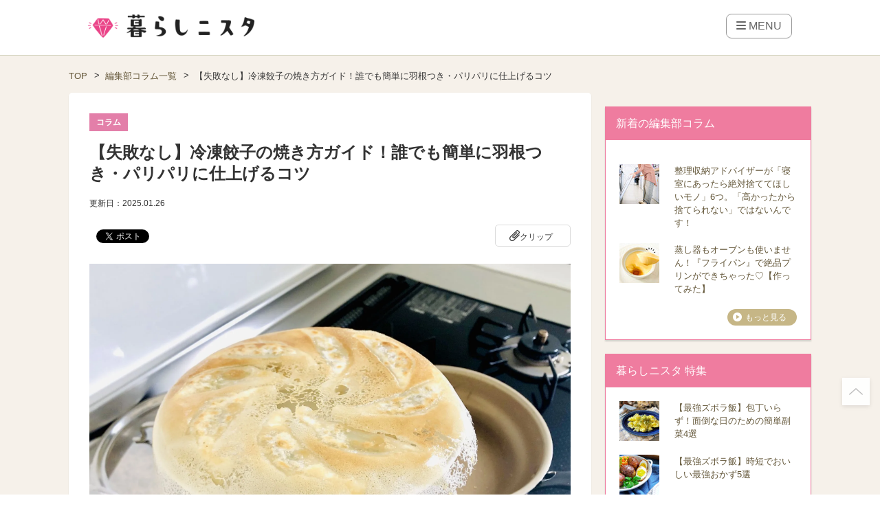

--- FILE ---
content_type: text/html; charset=UTF-8
request_url: https://kurashinista.jp/column/detail/14859?utm_source=goonews
body_size: 36099
content:
<!DOCTYPE html>
<html lang="ja" class="style-pc">

<head prefix="og: http://ogp.me/ns# fb: http://ogp.me/ns/fb# article: http://ogp.me/ns/article#">

    
    <script async src="https://pagead2.googlesyndication.com/pagead/js/adsbygoogle.js?client=ca-pub-2966049699991519" crossorigin="anonymous"></script>
    <link rel="preconnect" href="https://kurashinista.jp/"><link rel="preconnect" href="//img.kurashinista.jp/get/"><link rel="dns-prefetch" href="//static.ak.facebook.com">
<link rel="dns-prefetch" href="//s-static.ak.facebook.com">
<link rel="dns-prefetch" href="//www.facebook.com">
<link rel="dns-prefetch" href="//staticxx.facebook.com">
<link rel="dns-prefetch" href="//connect.facebook.net">
<link rel="dns-prefetch" href="//static.ak.fbcdn.net">
<link rel="dns-prefetch" href="//c.amazon-adsystem.com">
<link rel="dns-prefetch" href="//s.amazon-adsystem.com">
<link rel="dns-prefetch" href="//aax.amazon-adsystem.com">
<link rel="dns-prefetch" href="//ssl.gstatic.com">
<link rel="dns-prefetch" href="//adservice.google.com">
<link rel="dns-prefetch" href="//apis.google.com">
<link rel="dns-prefetch" href="//accounts.google.com">
<link rel="dns-prefetch" href="//pagead2.googlesyndication.com">
<link rel="dns-prefetch" href="//tpc.googlesyndication.com">
<link rel="dns-prefetch" href="//www.googletagmanager.com">
<link rel="dns-prefetch" href="//www.google-analytics.com">
<link rel="dns-prefetch" href="//www.googleadservices.com">
<link rel="dns-prefetch" href="//www.googletagservices.com">
<link rel="dns-prefetch" href="//oauth.googleusercontent.com">
<link rel="dns-prefetch" href="//ad.doubleclick.net">
<link rel="dns-prefetch" href="//bid.g.doubleclick.net">
<link rel="dns-prefetch" href="//securepubads.g.doubleclick.net">
<link rel="dns-prefetch" href="//googleads.g.doubleclick.net">
<link rel="dns-prefetch" href="//api.popin.cc">
<link rel="dns-prefetch" href="//jp.popin.cc">
<link rel="dns-prefetch" href="//discoveryplus.popin.cc">
<link rel="dns-prefetch" href="//i.popincdn.com">
<link rel="dns-prefetch" href="//cdn.treasuredata.com">
<link rel="dns-prefetch" href="//in.treasuredata.com">
<link rel="dns-prefetch" href="//twitter.com">
<link rel="dns-prefetch" href="//cdn.api.twitter.com">
<link rel="dns-prefetch" href="//platform.twitter.com">
<link rel="dns-prefetch" href="//p.twitter.com">
<link rel="dns-prefetch" href="//fastlane.rubiconproject.com">
<link rel="dns-prefetch" href="//s.update.rubiconproject.com">
<link rel="dns-prefetch" href="//ads.rubiconproject.com">
<link rel="dns-prefetch" href="//optimized-by.rubiconproject.com">
<link rel="dns-prefetch" href="//adntokyo.gunosy.com">
<link rel="dns-prefetch" href="//creatives.gunosy.com">
<link rel="dns-prefetch" href="//s-rtb.send.microad.jp">
<link rel="dns-prefetch" href="//aid.send.microad.jp">
<link rel="dns-prefetch" href="//cache.send.microad.jp">
<link rel="dns-prefetch" href="//s.yimg.com">
<link rel="dns-prefetch" href="//yads.c.yimg.jp">
<link rel="dns-prefetch" href="//s.yimg.jp">
<link rel="dns-prefetch" href="//sync.logly.co.jp">
<link rel="dns-prefetch" href="//l.logly.co.jp">
<link rel="dns-prefetch" href="//cdn.logly.co.jp">
<link rel="dns-prefetch" href="//lt.logly.co.jp">
<link rel="dns-prefetch" href="//sh.adingo.jp">
<link rel="dns-prefetch" href="//cdn-fluct.sh.adingo.jp">
<link rel="dns-prefetch" href="//i.adingo.jp">
<link rel="dns-prefetch" href="//cas.adapf.com">
<link rel="dns-prefetch" href="//cds.adapf.com">
<link rel="dns-prefetch" href="//rs.adapf.com">
<link rel="dns-prefetch" href="//bid.adpicker.net">
<link rel="dns-prefetch" href="//cdn.adpicker.net">
<link rel="dns-prefetch" href="//bopenbid.pubmatic.com">
<link rel="dns-prefetch" href="//hbopenbid.pubmatic.com">
<link rel="dns-prefetch" href="//sync.ad-stir.com">
<link rel="dns-prefetch" href="//ad.ad-stir.com">
<link rel="dns-prefetch" href="//js.ad-stir.com">
<link rel="dns-prefetch" href="//adsd-sync.amanad.adtdp.com">
<link rel="dns-prefetch" href="//serval-j.adtdp.com">
<link rel="dns-prefetch" href="//cdn.ampproject.org">
<link rel="dns-prefetch" href="//asset.f-tra.com">
<link rel="dns-prefetch" href="//js-agent.newrelic.com">
<link rel="dns-prefetch" href="//fw.adsafeprotected.com">
<link rel="dns-prefetch" href="//adserver-as.adtech.advertising.com">
<link rel="dns-prefetch" href="//d.socdm.com">
<link rel="dns-prefetch" href="//poets.dspcdn.com">
<link rel="dns-prefetch" href="//cdn.apvdr.com">
<link rel="dns-prefetch" href="//code.createjs.com">
<link rel="dns-prefetch" href="//cdn.ravenjs.com">
<link rel="dns-prefetch" href="//scdn.line-apps.com">
<link rel="dns-prefetch" href="//ib.adnxs.com">
<link rel="dns-prefetch" href="//adn-d.sp.gmossp-sp.jp">
<link rel="dns-prefetch" href="//hbw.adjust-net.jp">
<link rel="dns-prefetch" href="//bam.nr-data.net">
<link rel="dns-prefetch" href="//c1.rfihub.net">
<link rel="dns-prefetch" href="//d.line-scdn.net">
<link rel="dns-prefetch" href="//s0.2mdn.net">
<link rel="dns-prefetch" href="//willgate-publisher-d.openx.net">
<link rel="dns-prefetch" href="//a.teads.tv">
<link rel="preload" as="image" href="/images/common/spacer/transparent_spacer_4x3.png">
    <title>【失敗なし】冷凍餃子の焼き方ガイド！誰でも簡単に羽根つき・パリパリに仕上げるコツ｜暮らしニスタ</title>

    <meta charset="utf-8"/><script type="text/javascript">(window.NREUM||(NREUM={})).init={ajax:{deny_list:["bam.nr-data.net"]},feature_flags:["soft_nav"]};(window.NREUM||(NREUM={})).loader_config={licenseKey:"4d5ba091d8",applicationID:"488818622",browserID:"491306695"};;/*! For license information please see nr-loader-rum-1.307.0.min.js.LICENSE.txt */
(()=>{var e,t,r={163:(e,t,r)=>{"use strict";r.d(t,{j:()=>E});var n=r(384),i=r(1741);var a=r(2555);r(860).K7.genericEvents;const s="experimental.resources",o="register",c=e=>{if(!e||"string"!=typeof e)return!1;try{document.createDocumentFragment().querySelector(e)}catch{return!1}return!0};var d=r(2614),u=r(944),l=r(8122);const f="[data-nr-mask]",g=e=>(0,l.a)(e,(()=>{const e={feature_flags:[],experimental:{allow_registered_children:!1,resources:!1},mask_selector:"*",block_selector:"[data-nr-block]",mask_input_options:{color:!1,date:!1,"datetime-local":!1,email:!1,month:!1,number:!1,range:!1,search:!1,tel:!1,text:!1,time:!1,url:!1,week:!1,textarea:!1,select:!1,password:!0}};return{ajax:{deny_list:void 0,block_internal:!0,enabled:!0,autoStart:!0},api:{get allow_registered_children(){return e.feature_flags.includes(o)||e.experimental.allow_registered_children},set allow_registered_children(t){e.experimental.allow_registered_children=t},duplicate_registered_data:!1},browser_consent_mode:{enabled:!1},distributed_tracing:{enabled:void 0,exclude_newrelic_header:void 0,cors_use_newrelic_header:void 0,cors_use_tracecontext_headers:void 0,allowed_origins:void 0},get feature_flags(){return e.feature_flags},set feature_flags(t){e.feature_flags=t},generic_events:{enabled:!0,autoStart:!0},harvest:{interval:30},jserrors:{enabled:!0,autoStart:!0},logging:{enabled:!0,autoStart:!0},metrics:{enabled:!0,autoStart:!0},obfuscate:void 0,page_action:{enabled:!0},page_view_event:{enabled:!0,autoStart:!0},page_view_timing:{enabled:!0,autoStart:!0},performance:{capture_marks:!1,capture_measures:!1,capture_detail:!0,resources:{get enabled(){return e.feature_flags.includes(s)||e.experimental.resources},set enabled(t){e.experimental.resources=t},asset_types:[],first_party_domains:[],ignore_newrelic:!0}},privacy:{cookies_enabled:!0},proxy:{assets:void 0,beacon:void 0},session:{expiresMs:d.wk,inactiveMs:d.BB},session_replay:{autoStart:!0,enabled:!1,preload:!1,sampling_rate:10,error_sampling_rate:100,collect_fonts:!1,inline_images:!1,fix_stylesheets:!0,mask_all_inputs:!0,get mask_text_selector(){return e.mask_selector},set mask_text_selector(t){c(t)?e.mask_selector="".concat(t,",").concat(f):""===t||null===t?e.mask_selector=f:(0,u.R)(5,t)},get block_class(){return"nr-block"},get ignore_class(){return"nr-ignore"},get mask_text_class(){return"nr-mask"},get block_selector(){return e.block_selector},set block_selector(t){c(t)?e.block_selector+=",".concat(t):""!==t&&(0,u.R)(6,t)},get mask_input_options(){return e.mask_input_options},set mask_input_options(t){t&&"object"==typeof t?e.mask_input_options={...t,password:!0}:(0,u.R)(7,t)}},session_trace:{enabled:!0,autoStart:!0},soft_navigations:{enabled:!0,autoStart:!0},spa:{enabled:!0,autoStart:!0},ssl:void 0,user_actions:{enabled:!0,elementAttributes:["id","className","tagName","type"]}}})());var p=r(6154),m=r(9324);let h=0;const v={buildEnv:m.F3,distMethod:m.Xs,version:m.xv,originTime:p.WN},b={consented:!1},y={appMetadata:{},get consented(){return this.session?.state?.consent||b.consented},set consented(e){b.consented=e},customTransaction:void 0,denyList:void 0,disabled:!1,harvester:void 0,isolatedBacklog:!1,isRecording:!1,loaderType:void 0,maxBytes:3e4,obfuscator:void 0,onerror:void 0,ptid:void 0,releaseIds:{},session:void 0,timeKeeper:void 0,registeredEntities:[],jsAttributesMetadata:{bytes:0},get harvestCount(){return++h}},_=e=>{const t=(0,l.a)(e,y),r=Object.keys(v).reduce((e,t)=>(e[t]={value:v[t],writable:!1,configurable:!0,enumerable:!0},e),{});return Object.defineProperties(t,r)};var w=r(5701);const x=e=>{const t=e.startsWith("http");e+="/",r.p=t?e:"https://"+e};var R=r(7836),k=r(3241);const A={accountID:void 0,trustKey:void 0,agentID:void 0,licenseKey:void 0,applicationID:void 0,xpid:void 0},S=e=>(0,l.a)(e,A),T=new Set;function E(e,t={},r,s){let{init:o,info:c,loader_config:d,runtime:u={},exposed:l=!0}=t;if(!c){const e=(0,n.pV)();o=e.init,c=e.info,d=e.loader_config}e.init=g(o||{}),e.loader_config=S(d||{}),c.jsAttributes??={},p.bv&&(c.jsAttributes.isWorker=!0),e.info=(0,a.D)(c);const f=e.init,m=[c.beacon,c.errorBeacon];T.has(e.agentIdentifier)||(f.proxy.assets&&(x(f.proxy.assets),m.push(f.proxy.assets)),f.proxy.beacon&&m.push(f.proxy.beacon),e.beacons=[...m],function(e){const t=(0,n.pV)();Object.getOwnPropertyNames(i.W.prototype).forEach(r=>{const n=i.W.prototype[r];if("function"!=typeof n||"constructor"===n)return;let a=t[r];e[r]&&!1!==e.exposed&&"micro-agent"!==e.runtime?.loaderType&&(t[r]=(...t)=>{const n=e[r](...t);return a?a(...t):n})})}(e),(0,n.US)("activatedFeatures",w.B)),u.denyList=[...f.ajax.deny_list||[],...f.ajax.block_internal?m:[]],u.ptid=e.agentIdentifier,u.loaderType=r,e.runtime=_(u),T.has(e.agentIdentifier)||(e.ee=R.ee.get(e.agentIdentifier),e.exposed=l,(0,k.W)({agentIdentifier:e.agentIdentifier,drained:!!w.B?.[e.agentIdentifier],type:"lifecycle",name:"initialize",feature:void 0,data:e.config})),T.add(e.agentIdentifier)}},384:(e,t,r)=>{"use strict";r.d(t,{NT:()=>s,US:()=>u,Zm:()=>o,bQ:()=>d,dV:()=>c,pV:()=>l});var n=r(6154),i=r(1863),a=r(1910);const s={beacon:"bam.nr-data.net",errorBeacon:"bam.nr-data.net"};function o(){return n.gm.NREUM||(n.gm.NREUM={}),void 0===n.gm.newrelic&&(n.gm.newrelic=n.gm.NREUM),n.gm.NREUM}function c(){let e=o();return e.o||(e.o={ST:n.gm.setTimeout,SI:n.gm.setImmediate||n.gm.setInterval,CT:n.gm.clearTimeout,XHR:n.gm.XMLHttpRequest,REQ:n.gm.Request,EV:n.gm.Event,PR:n.gm.Promise,MO:n.gm.MutationObserver,FETCH:n.gm.fetch,WS:n.gm.WebSocket},(0,a.i)(...Object.values(e.o))),e}function d(e,t){let r=o();r.initializedAgents??={},t.initializedAt={ms:(0,i.t)(),date:new Date},r.initializedAgents[e]=t}function u(e,t){o()[e]=t}function l(){return function(){let e=o();const t=e.info||{};e.info={beacon:s.beacon,errorBeacon:s.errorBeacon,...t}}(),function(){let e=o();const t=e.init||{};e.init={...t}}(),c(),function(){let e=o();const t=e.loader_config||{};e.loader_config={...t}}(),o()}},782:(e,t,r)=>{"use strict";r.d(t,{T:()=>n});const n=r(860).K7.pageViewTiming},860:(e,t,r)=>{"use strict";r.d(t,{$J:()=>u,K7:()=>c,P3:()=>d,XX:()=>i,Yy:()=>o,df:()=>a,qY:()=>n,v4:()=>s});const n="events",i="jserrors",a="browser/blobs",s="rum",o="browser/logs",c={ajax:"ajax",genericEvents:"generic_events",jserrors:i,logging:"logging",metrics:"metrics",pageAction:"page_action",pageViewEvent:"page_view_event",pageViewTiming:"page_view_timing",sessionReplay:"session_replay",sessionTrace:"session_trace",softNav:"soft_navigations",spa:"spa"},d={[c.pageViewEvent]:1,[c.pageViewTiming]:2,[c.metrics]:3,[c.jserrors]:4,[c.spa]:5,[c.ajax]:6,[c.sessionTrace]:7,[c.softNav]:8,[c.sessionReplay]:9,[c.logging]:10,[c.genericEvents]:11},u={[c.pageViewEvent]:s,[c.pageViewTiming]:n,[c.ajax]:n,[c.spa]:n,[c.softNav]:n,[c.metrics]:i,[c.jserrors]:i,[c.sessionTrace]:a,[c.sessionReplay]:a,[c.logging]:o,[c.genericEvents]:"ins"}},944:(e,t,r)=>{"use strict";r.d(t,{R:()=>i});var n=r(3241);function i(e,t){"function"==typeof console.debug&&(console.debug("New Relic Warning: https://github.com/newrelic/newrelic-browser-agent/blob/main/docs/warning-codes.md#".concat(e),t),(0,n.W)({agentIdentifier:null,drained:null,type:"data",name:"warn",feature:"warn",data:{code:e,secondary:t}}))}},1687:(e,t,r)=>{"use strict";r.d(t,{Ak:()=>d,Ze:()=>f,x3:()=>u});var n=r(3241),i=r(7836),a=r(3606),s=r(860),o=r(2646);const c={};function d(e,t){const r={staged:!1,priority:s.P3[t]||0};l(e),c[e].get(t)||c[e].set(t,r)}function u(e,t){e&&c[e]&&(c[e].get(t)&&c[e].delete(t),p(e,t,!1),c[e].size&&g(e))}function l(e){if(!e)throw new Error("agentIdentifier required");c[e]||(c[e]=new Map)}function f(e="",t="feature",r=!1){if(l(e),!e||!c[e].get(t)||r)return p(e,t);c[e].get(t).staged=!0,g(e)}function g(e){const t=Array.from(c[e]);t.every(([e,t])=>t.staged)&&(t.sort((e,t)=>e[1].priority-t[1].priority),t.forEach(([t])=>{c[e].delete(t),p(e,t)}))}function p(e,t,r=!0){const s=e?i.ee.get(e):i.ee,c=a.i.handlers;if(!s.aborted&&s.backlog&&c){if((0,n.W)({agentIdentifier:e,type:"lifecycle",name:"drain",feature:t}),r){const e=s.backlog[t],r=c[t];if(r){for(let t=0;e&&t<e.length;++t)m(e[t],r);Object.entries(r).forEach(([e,t])=>{Object.values(t||{}).forEach(t=>{t[0]?.on&&t[0]?.context()instanceof o.y&&t[0].on(e,t[1])})})}}s.isolatedBacklog||delete c[t],s.backlog[t]=null,s.emit("drain-"+t,[])}}function m(e,t){var r=e[1];Object.values(t[r]||{}).forEach(t=>{var r=e[0];if(t[0]===r){var n=t[1],i=e[3],a=e[2];n.apply(i,a)}})}},1738:(e,t,r)=>{"use strict";r.d(t,{U:()=>g,Y:()=>f});var n=r(3241),i=r(9908),a=r(1863),s=r(944),o=r(5701),c=r(3969),d=r(8362),u=r(860),l=r(4261);function f(e,t,r,a){const f=a||r;!f||f[e]&&f[e]!==d.d.prototype[e]||(f[e]=function(){(0,i.p)(c.xV,["API/"+e+"/called"],void 0,u.K7.metrics,r.ee),(0,n.W)({agentIdentifier:r.agentIdentifier,drained:!!o.B?.[r.agentIdentifier],type:"data",name:"api",feature:l.Pl+e,data:{}});try{return t.apply(this,arguments)}catch(e){(0,s.R)(23,e)}})}function g(e,t,r,n,s){const o=e.info;null===r?delete o.jsAttributes[t]:o.jsAttributes[t]=r,(s||null===r)&&(0,i.p)(l.Pl+n,[(0,a.t)(),t,r],void 0,"session",e.ee)}},1741:(e,t,r)=>{"use strict";r.d(t,{W:()=>a});var n=r(944),i=r(4261);class a{#e(e,...t){if(this[e]!==a.prototype[e])return this[e](...t);(0,n.R)(35,e)}addPageAction(e,t){return this.#e(i.hG,e,t)}register(e){return this.#e(i.eY,e)}recordCustomEvent(e,t){return this.#e(i.fF,e,t)}setPageViewName(e,t){return this.#e(i.Fw,e,t)}setCustomAttribute(e,t,r){return this.#e(i.cD,e,t,r)}noticeError(e,t){return this.#e(i.o5,e,t)}setUserId(e,t=!1){return this.#e(i.Dl,e,t)}setApplicationVersion(e){return this.#e(i.nb,e)}setErrorHandler(e){return this.#e(i.bt,e)}addRelease(e,t){return this.#e(i.k6,e,t)}log(e,t){return this.#e(i.$9,e,t)}start(){return this.#e(i.d3)}finished(e){return this.#e(i.BL,e)}recordReplay(){return this.#e(i.CH)}pauseReplay(){return this.#e(i.Tb)}addToTrace(e){return this.#e(i.U2,e)}setCurrentRouteName(e){return this.#e(i.PA,e)}interaction(e){return this.#e(i.dT,e)}wrapLogger(e,t,r){return this.#e(i.Wb,e,t,r)}measure(e,t){return this.#e(i.V1,e,t)}consent(e){return this.#e(i.Pv,e)}}},1863:(e,t,r)=>{"use strict";function n(){return Math.floor(performance.now())}r.d(t,{t:()=>n})},1910:(e,t,r)=>{"use strict";r.d(t,{i:()=>a});var n=r(944);const i=new Map;function a(...e){return e.every(e=>{if(i.has(e))return i.get(e);const t="function"==typeof e?e.toString():"",r=t.includes("[native code]"),a=t.includes("nrWrapper");return r||a||(0,n.R)(64,e?.name||t),i.set(e,r),r})}},2555:(e,t,r)=>{"use strict";r.d(t,{D:()=>o,f:()=>s});var n=r(384),i=r(8122);const a={beacon:n.NT.beacon,errorBeacon:n.NT.errorBeacon,licenseKey:void 0,applicationID:void 0,sa:void 0,queueTime:void 0,applicationTime:void 0,ttGuid:void 0,user:void 0,account:void 0,product:void 0,extra:void 0,jsAttributes:{},userAttributes:void 0,atts:void 0,transactionName:void 0,tNamePlain:void 0};function s(e){try{return!!e.licenseKey&&!!e.errorBeacon&&!!e.applicationID}catch(e){return!1}}const o=e=>(0,i.a)(e,a)},2614:(e,t,r)=>{"use strict";r.d(t,{BB:()=>s,H3:()=>n,g:()=>d,iL:()=>c,tS:()=>o,uh:()=>i,wk:()=>a});const n="NRBA",i="SESSION",a=144e5,s=18e5,o={STARTED:"session-started",PAUSE:"session-pause",RESET:"session-reset",RESUME:"session-resume",UPDATE:"session-update"},c={SAME_TAB:"same-tab",CROSS_TAB:"cross-tab"},d={OFF:0,FULL:1,ERROR:2}},2646:(e,t,r)=>{"use strict";r.d(t,{y:()=>n});class n{constructor(e){this.contextId=e}}},2843:(e,t,r)=>{"use strict";r.d(t,{G:()=>a,u:()=>i});var n=r(3878);function i(e,t=!1,r,i){(0,n.DD)("visibilitychange",function(){if(t)return void("hidden"===document.visibilityState&&e());e(document.visibilityState)},r,i)}function a(e,t,r){(0,n.sp)("pagehide",e,t,r)}},3241:(e,t,r)=>{"use strict";r.d(t,{W:()=>a});var n=r(6154);const i="newrelic";function a(e={}){try{n.gm.dispatchEvent(new CustomEvent(i,{detail:e}))}catch(e){}}},3606:(e,t,r)=>{"use strict";r.d(t,{i:()=>a});var n=r(9908);a.on=s;var i=a.handlers={};function a(e,t,r,a){s(a||n.d,i,e,t,r)}function s(e,t,r,i,a){a||(a="feature"),e||(e=n.d);var s=t[a]=t[a]||{};(s[r]=s[r]||[]).push([e,i])}},3878:(e,t,r)=>{"use strict";function n(e,t){return{capture:e,passive:!1,signal:t}}function i(e,t,r=!1,i){window.addEventListener(e,t,n(r,i))}function a(e,t,r=!1,i){document.addEventListener(e,t,n(r,i))}r.d(t,{DD:()=>a,jT:()=>n,sp:()=>i})},3969:(e,t,r)=>{"use strict";r.d(t,{TZ:()=>n,XG:()=>o,rs:()=>i,xV:()=>s,z_:()=>a});const n=r(860).K7.metrics,i="sm",a="cm",s="storeSupportabilityMetrics",o="storeEventMetrics"},4234:(e,t,r)=>{"use strict";r.d(t,{W:()=>a});var n=r(7836),i=r(1687);class a{constructor(e,t){this.agentIdentifier=e,this.ee=n.ee.get(e),this.featureName=t,this.blocked=!1}deregisterDrain(){(0,i.x3)(this.agentIdentifier,this.featureName)}}},4261:(e,t,r)=>{"use strict";r.d(t,{$9:()=>d,BL:()=>o,CH:()=>g,Dl:()=>_,Fw:()=>y,PA:()=>h,Pl:()=>n,Pv:()=>k,Tb:()=>l,U2:()=>a,V1:()=>R,Wb:()=>x,bt:()=>b,cD:()=>v,d3:()=>w,dT:()=>c,eY:()=>p,fF:()=>f,hG:()=>i,k6:()=>s,nb:()=>m,o5:()=>u});const n="api-",i="addPageAction",a="addToTrace",s="addRelease",o="finished",c="interaction",d="log",u="noticeError",l="pauseReplay",f="recordCustomEvent",g="recordReplay",p="register",m="setApplicationVersion",h="setCurrentRouteName",v="setCustomAttribute",b="setErrorHandler",y="setPageViewName",_="setUserId",w="start",x="wrapLogger",R="measure",k="consent"},5289:(e,t,r)=>{"use strict";r.d(t,{GG:()=>s,Qr:()=>c,sB:()=>o});var n=r(3878),i=r(6389);function a(){return"undefined"==typeof document||"complete"===document.readyState}function s(e,t){if(a())return e();const r=(0,i.J)(e),s=setInterval(()=>{a()&&(clearInterval(s),r())},500);(0,n.sp)("load",r,t)}function o(e){if(a())return e();(0,n.DD)("DOMContentLoaded",e)}function c(e){if(a())return e();(0,n.sp)("popstate",e)}},5607:(e,t,r)=>{"use strict";r.d(t,{W:()=>n});const n=(0,r(9566).bz)()},5701:(e,t,r)=>{"use strict";r.d(t,{B:()=>a,t:()=>s});var n=r(3241);const i=new Set,a={};function s(e,t){const r=t.agentIdentifier;a[r]??={},e&&"object"==typeof e&&(i.has(r)||(t.ee.emit("rumresp",[e]),a[r]=e,i.add(r),(0,n.W)({agentIdentifier:r,loaded:!0,drained:!0,type:"lifecycle",name:"load",feature:void 0,data:e})))}},6154:(e,t,r)=>{"use strict";r.d(t,{OF:()=>c,RI:()=>i,WN:()=>u,bv:()=>a,eN:()=>l,gm:()=>s,mw:()=>o,sb:()=>d});var n=r(1863);const i="undefined"!=typeof window&&!!window.document,a="undefined"!=typeof WorkerGlobalScope&&("undefined"!=typeof self&&self instanceof WorkerGlobalScope&&self.navigator instanceof WorkerNavigator||"undefined"!=typeof globalThis&&globalThis instanceof WorkerGlobalScope&&globalThis.navigator instanceof WorkerNavigator),s=i?window:"undefined"!=typeof WorkerGlobalScope&&("undefined"!=typeof self&&self instanceof WorkerGlobalScope&&self||"undefined"!=typeof globalThis&&globalThis instanceof WorkerGlobalScope&&globalThis),o=Boolean("hidden"===s?.document?.visibilityState),c=/iPad|iPhone|iPod/.test(s.navigator?.userAgent),d=c&&"undefined"==typeof SharedWorker,u=((()=>{const e=s.navigator?.userAgent?.match(/Firefox[/\s](\d+\.\d+)/);Array.isArray(e)&&e.length>=2&&e[1]})(),Date.now()-(0,n.t)()),l=()=>"undefined"!=typeof PerformanceNavigationTiming&&s?.performance?.getEntriesByType("navigation")?.[0]?.responseStart},6389:(e,t,r)=>{"use strict";function n(e,t=500,r={}){const n=r?.leading||!1;let i;return(...r)=>{n&&void 0===i&&(e.apply(this,r),i=setTimeout(()=>{i=clearTimeout(i)},t)),n||(clearTimeout(i),i=setTimeout(()=>{e.apply(this,r)},t))}}function i(e){let t=!1;return(...r)=>{t||(t=!0,e.apply(this,r))}}r.d(t,{J:()=>i,s:()=>n})},6630:(e,t,r)=>{"use strict";r.d(t,{T:()=>n});const n=r(860).K7.pageViewEvent},7699:(e,t,r)=>{"use strict";r.d(t,{It:()=>a,KC:()=>o,No:()=>i,qh:()=>s});var n=r(860);const i=16e3,a=1e6,s="SESSION_ERROR",o={[n.K7.logging]:!0,[n.K7.genericEvents]:!1,[n.K7.jserrors]:!1,[n.K7.ajax]:!1}},7836:(e,t,r)=>{"use strict";r.d(t,{P:()=>o,ee:()=>c});var n=r(384),i=r(8990),a=r(2646),s=r(5607);const o="nr@context:".concat(s.W),c=function e(t,r){var n={},s={},u={},l=!1;try{l=16===r.length&&d.initializedAgents?.[r]?.runtime.isolatedBacklog}catch(e){}var f={on:p,addEventListener:p,removeEventListener:function(e,t){var r=n[e];if(!r)return;for(var i=0;i<r.length;i++)r[i]===t&&r.splice(i,1)},emit:function(e,r,n,i,a){!1!==a&&(a=!0);if(c.aborted&&!i)return;t&&a&&t.emit(e,r,n);var o=g(n);m(e).forEach(e=>{e.apply(o,r)});var d=v()[s[e]];d&&d.push([f,e,r,o]);return o},get:h,listeners:m,context:g,buffer:function(e,t){const r=v();if(t=t||"feature",f.aborted)return;Object.entries(e||{}).forEach(([e,n])=>{s[n]=t,t in r||(r[t]=[])})},abort:function(){f._aborted=!0,Object.keys(f.backlog).forEach(e=>{delete f.backlog[e]})},isBuffering:function(e){return!!v()[s[e]]},debugId:r,backlog:l?{}:t&&"object"==typeof t.backlog?t.backlog:{},isolatedBacklog:l};return Object.defineProperty(f,"aborted",{get:()=>{let e=f._aborted||!1;return e||(t&&(e=t.aborted),e)}}),f;function g(e){return e&&e instanceof a.y?e:e?(0,i.I)(e,o,()=>new a.y(o)):new a.y(o)}function p(e,t){n[e]=m(e).concat(t)}function m(e){return n[e]||[]}function h(t){return u[t]=u[t]||e(f,t)}function v(){return f.backlog}}(void 0,"globalEE"),d=(0,n.Zm)();d.ee||(d.ee=c)},8122:(e,t,r)=>{"use strict";r.d(t,{a:()=>i});var n=r(944);function i(e,t){try{if(!e||"object"!=typeof e)return(0,n.R)(3);if(!t||"object"!=typeof t)return(0,n.R)(4);const r=Object.create(Object.getPrototypeOf(t),Object.getOwnPropertyDescriptors(t)),a=0===Object.keys(r).length?e:r;for(let s in a)if(void 0!==e[s])try{if(null===e[s]){r[s]=null;continue}Array.isArray(e[s])&&Array.isArray(t[s])?r[s]=Array.from(new Set([...e[s],...t[s]])):"object"==typeof e[s]&&"object"==typeof t[s]?r[s]=i(e[s],t[s]):r[s]=e[s]}catch(e){r[s]||(0,n.R)(1,e)}return r}catch(e){(0,n.R)(2,e)}}},8362:(e,t,r)=>{"use strict";r.d(t,{d:()=>a});var n=r(9566),i=r(1741);class a extends i.W{agentIdentifier=(0,n.LA)(16)}},8374:(e,t,r)=>{r.nc=(()=>{try{return document?.currentScript?.nonce}catch(e){}return""})()},8990:(e,t,r)=>{"use strict";r.d(t,{I:()=>i});var n=Object.prototype.hasOwnProperty;function i(e,t,r){if(n.call(e,t))return e[t];var i=r();if(Object.defineProperty&&Object.keys)try{return Object.defineProperty(e,t,{value:i,writable:!0,enumerable:!1}),i}catch(e){}return e[t]=i,i}},9324:(e,t,r)=>{"use strict";r.d(t,{F3:()=>i,Xs:()=>a,xv:()=>n});const n="1.307.0",i="PROD",a="CDN"},9566:(e,t,r)=>{"use strict";r.d(t,{LA:()=>o,bz:()=>s});var n=r(6154);const i="xxxxxxxx-xxxx-4xxx-yxxx-xxxxxxxxxxxx";function a(e,t){return e?15&e[t]:16*Math.random()|0}function s(){const e=n.gm?.crypto||n.gm?.msCrypto;let t,r=0;return e&&e.getRandomValues&&(t=e.getRandomValues(new Uint8Array(30))),i.split("").map(e=>"x"===e?a(t,r++).toString(16):"y"===e?(3&a()|8).toString(16):e).join("")}function o(e){const t=n.gm?.crypto||n.gm?.msCrypto;let r,i=0;t&&t.getRandomValues&&(r=t.getRandomValues(new Uint8Array(e)));const s=[];for(var o=0;o<e;o++)s.push(a(r,i++).toString(16));return s.join("")}},9908:(e,t,r)=>{"use strict";r.d(t,{d:()=>n,p:()=>i});var n=r(7836).ee.get("handle");function i(e,t,r,i,a){a?(a.buffer([e],i),a.emit(e,t,r)):(n.buffer([e],i),n.emit(e,t,r))}}},n={};function i(e){var t=n[e];if(void 0!==t)return t.exports;var a=n[e]={exports:{}};return r[e](a,a.exports,i),a.exports}i.m=r,i.d=(e,t)=>{for(var r in t)i.o(t,r)&&!i.o(e,r)&&Object.defineProperty(e,r,{enumerable:!0,get:t[r]})},i.f={},i.e=e=>Promise.all(Object.keys(i.f).reduce((t,r)=>(i.f[r](e,t),t),[])),i.u=e=>"nr-rum-1.307.0.min.js",i.o=(e,t)=>Object.prototype.hasOwnProperty.call(e,t),e={},t="NRBA-1.307.0.PROD:",i.l=(r,n,a,s)=>{if(e[r])e[r].push(n);else{var o,c;if(void 0!==a)for(var d=document.getElementsByTagName("script"),u=0;u<d.length;u++){var l=d[u];if(l.getAttribute("src")==r||l.getAttribute("data-webpack")==t+a){o=l;break}}if(!o){c=!0;var f={296:"sha512-3EXXyZqgAupfCzApe8jx8MLgGn3TbzhyI1Jve2HiIeHZU3eYpQT4hF0fMRkBBDdQT8+b9YmzmeYUZ4Q/8KBSNg=="};(o=document.createElement("script")).charset="utf-8",i.nc&&o.setAttribute("nonce",i.nc),o.setAttribute("data-webpack",t+a),o.src=r,0!==o.src.indexOf(window.location.origin+"/")&&(o.crossOrigin="anonymous"),f[s]&&(o.integrity=f[s])}e[r]=[n];var g=(t,n)=>{o.onerror=o.onload=null,clearTimeout(p);var i=e[r];if(delete e[r],o.parentNode&&o.parentNode.removeChild(o),i&&i.forEach(e=>e(n)),t)return t(n)},p=setTimeout(g.bind(null,void 0,{type:"timeout",target:o}),12e4);o.onerror=g.bind(null,o.onerror),o.onload=g.bind(null,o.onload),c&&document.head.appendChild(o)}},i.r=e=>{"undefined"!=typeof Symbol&&Symbol.toStringTag&&Object.defineProperty(e,Symbol.toStringTag,{value:"Module"}),Object.defineProperty(e,"__esModule",{value:!0})},i.p="https://js-agent.newrelic.com/",(()=>{var e={374:0,840:0};i.f.j=(t,r)=>{var n=i.o(e,t)?e[t]:void 0;if(0!==n)if(n)r.push(n[2]);else{var a=new Promise((r,i)=>n=e[t]=[r,i]);r.push(n[2]=a);var s=i.p+i.u(t),o=new Error;i.l(s,r=>{if(i.o(e,t)&&(0!==(n=e[t])&&(e[t]=void 0),n)){var a=r&&("load"===r.type?"missing":r.type),s=r&&r.target&&r.target.src;o.message="Loading chunk "+t+" failed: ("+a+": "+s+")",o.name="ChunkLoadError",o.type=a,o.request=s,n[1](o)}},"chunk-"+t,t)}};var t=(t,r)=>{var n,a,[s,o,c]=r,d=0;if(s.some(t=>0!==e[t])){for(n in o)i.o(o,n)&&(i.m[n]=o[n]);if(c)c(i)}for(t&&t(r);d<s.length;d++)a=s[d],i.o(e,a)&&e[a]&&e[a][0](),e[a]=0},r=self["webpackChunk:NRBA-1.307.0.PROD"]=self["webpackChunk:NRBA-1.307.0.PROD"]||[];r.forEach(t.bind(null,0)),r.push=t.bind(null,r.push.bind(r))})(),(()=>{"use strict";i(8374);var e=i(8362),t=i(860);const r=Object.values(t.K7);var n=i(163);var a=i(9908),s=i(1863),o=i(4261),c=i(1738);var d=i(1687),u=i(4234),l=i(5289),f=i(6154),g=i(944),p=i(384);const m=e=>f.RI&&!0===e?.privacy.cookies_enabled;function h(e){return!!(0,p.dV)().o.MO&&m(e)&&!0===e?.session_trace.enabled}var v=i(6389),b=i(7699);class y extends u.W{constructor(e,t){super(e.agentIdentifier,t),this.agentRef=e,this.abortHandler=void 0,this.featAggregate=void 0,this.loadedSuccessfully=void 0,this.onAggregateImported=new Promise(e=>{this.loadedSuccessfully=e}),this.deferred=Promise.resolve(),!1===e.init[this.featureName].autoStart?this.deferred=new Promise((t,r)=>{this.ee.on("manual-start-all",(0,v.J)(()=>{(0,d.Ak)(e.agentIdentifier,this.featureName),t()}))}):(0,d.Ak)(e.agentIdentifier,t)}importAggregator(e,t,r={}){if(this.featAggregate)return;const n=async()=>{let n;await this.deferred;try{if(m(e.init)){const{setupAgentSession:t}=await i.e(296).then(i.bind(i,3305));n=t(e)}}catch(e){(0,g.R)(20,e),this.ee.emit("internal-error",[e]),(0,a.p)(b.qh,[e],void 0,this.featureName,this.ee)}try{if(!this.#t(this.featureName,n,e.init))return(0,d.Ze)(this.agentIdentifier,this.featureName),void this.loadedSuccessfully(!1);const{Aggregate:i}=await t();this.featAggregate=new i(e,r),e.runtime.harvester.initializedAggregates.push(this.featAggregate),this.loadedSuccessfully(!0)}catch(e){(0,g.R)(34,e),this.abortHandler?.(),(0,d.Ze)(this.agentIdentifier,this.featureName,!0),this.loadedSuccessfully(!1),this.ee&&this.ee.abort()}};f.RI?(0,l.GG)(()=>n(),!0):n()}#t(e,r,n){if(this.blocked)return!1;switch(e){case t.K7.sessionReplay:return h(n)&&!!r;case t.K7.sessionTrace:return!!r;default:return!0}}}var _=i(6630),w=i(2614),x=i(3241);class R extends y{static featureName=_.T;constructor(e){var t;super(e,_.T),this.setupInspectionEvents(e.agentIdentifier),t=e,(0,c.Y)(o.Fw,function(e,r){"string"==typeof e&&("/"!==e.charAt(0)&&(e="/"+e),t.runtime.customTransaction=(r||"http://custom.transaction")+e,(0,a.p)(o.Pl+o.Fw,[(0,s.t)()],void 0,void 0,t.ee))},t),this.importAggregator(e,()=>i.e(296).then(i.bind(i,3943)))}setupInspectionEvents(e){const t=(t,r)=>{t&&(0,x.W)({agentIdentifier:e,timeStamp:t.timeStamp,loaded:"complete"===t.target.readyState,type:"window",name:r,data:t.target.location+""})};(0,l.sB)(e=>{t(e,"DOMContentLoaded")}),(0,l.GG)(e=>{t(e,"load")}),(0,l.Qr)(e=>{t(e,"navigate")}),this.ee.on(w.tS.UPDATE,(t,r)=>{(0,x.W)({agentIdentifier:e,type:"lifecycle",name:"session",data:r})})}}class k extends e.d{constructor(e){var t;(super(),f.gm)?(this.features={},(0,p.bQ)(this.agentIdentifier,this),this.desiredFeatures=new Set(e.features||[]),this.desiredFeatures.add(R),(0,n.j)(this,e,e.loaderType||"agent"),t=this,(0,c.Y)(o.cD,function(e,r,n=!1){if("string"==typeof e){if(["string","number","boolean"].includes(typeof r)||null===r)return(0,c.U)(t,e,r,o.cD,n);(0,g.R)(40,typeof r)}else(0,g.R)(39,typeof e)},t),function(e){(0,c.Y)(o.Dl,function(t,r=!1){if("string"!=typeof t&&null!==t)return void(0,g.R)(41,typeof t);const n=e.info.jsAttributes["enduser.id"];r&&null!=n&&n!==t?(0,a.p)(o.Pl+"setUserIdAndResetSession",[t],void 0,"session",e.ee):(0,c.U)(e,"enduser.id",t,o.Dl,!0)},e)}(this),function(e){(0,c.Y)(o.nb,function(t){if("string"==typeof t||null===t)return(0,c.U)(e,"application.version",t,o.nb,!1);(0,g.R)(42,typeof t)},e)}(this),function(e){(0,c.Y)(o.d3,function(){e.ee.emit("manual-start-all")},e)}(this),function(e){(0,c.Y)(o.Pv,function(t=!0){if("boolean"==typeof t){if((0,a.p)(o.Pl+o.Pv,[t],void 0,"session",e.ee),e.runtime.consented=t,t){const t=e.features.page_view_event;t.onAggregateImported.then(e=>{const r=t.featAggregate;e&&!r.sentRum&&r.sendRum()})}}else(0,g.R)(65,typeof t)},e)}(this),this.run()):(0,g.R)(21)}get config(){return{info:this.info,init:this.init,loader_config:this.loader_config,runtime:this.runtime}}get api(){return this}run(){try{const e=function(e){const t={};return r.forEach(r=>{t[r]=!!e[r]?.enabled}),t}(this.init),n=[...this.desiredFeatures];n.sort((e,r)=>t.P3[e.featureName]-t.P3[r.featureName]),n.forEach(r=>{if(!e[r.featureName]&&r.featureName!==t.K7.pageViewEvent)return;if(r.featureName===t.K7.spa)return void(0,g.R)(67);const n=function(e){switch(e){case t.K7.ajax:return[t.K7.jserrors];case t.K7.sessionTrace:return[t.K7.ajax,t.K7.pageViewEvent];case t.K7.sessionReplay:return[t.K7.sessionTrace];case t.K7.pageViewTiming:return[t.K7.pageViewEvent];default:return[]}}(r.featureName).filter(e=>!(e in this.features));n.length>0&&(0,g.R)(36,{targetFeature:r.featureName,missingDependencies:n}),this.features[r.featureName]=new r(this)})}catch(e){(0,g.R)(22,e);for(const e in this.features)this.features[e].abortHandler?.();const t=(0,p.Zm)();delete t.initializedAgents[this.agentIdentifier]?.features,delete this.sharedAggregator;return t.ee.get(this.agentIdentifier).abort(),!1}}}var A=i(2843),S=i(782);class T extends y{static featureName=S.T;constructor(e){super(e,S.T),f.RI&&((0,A.u)(()=>(0,a.p)("docHidden",[(0,s.t)()],void 0,S.T,this.ee),!0),(0,A.G)(()=>(0,a.p)("winPagehide",[(0,s.t)()],void 0,S.T,this.ee)),this.importAggregator(e,()=>i.e(296).then(i.bind(i,2117))))}}var E=i(3969);class I extends y{static featureName=E.TZ;constructor(e){super(e,E.TZ),f.RI&&document.addEventListener("securitypolicyviolation",e=>{(0,a.p)(E.xV,["Generic/CSPViolation/Detected"],void 0,this.featureName,this.ee)}),this.importAggregator(e,()=>i.e(296).then(i.bind(i,9623)))}}new k({features:[R,T,I],loaderType:"lite"})})()})();</script><link href="/favicon.ico?1768788000" type="image/x-icon" rel="icon"/><link href="/favicon.ico?1768788000" type="image/x-icon" rel="shortcut icon"/><link rel="apple-touch-icon" href="/images/Icon.png" /><link rel="apple-touch-icon" sizes="57x57" href="/images/Icon.png" /><link rel="apple-touch-icon" sizes="72x72" href="/images/Icon-72.png" /><link rel="apple-touch-icon" sizes="76x76" href="/images/Icon-76.png" /><link rel="apple-touch-icon" sizes="114x114" href="/images/Icon@2x.png" /><link rel="apple-touch-icon" sizes="120x120" href="/images/Icon-60@2x.png" /><link rel="apple-touch-icon" sizes="144x144" href="/images/Icon-72@2x.png" /><link rel="apple-touch-icon" sizes="152x152" href="/images/Icon-76@2x.png" /><link rel="apple-touch-icon" sizes="180x180" href="/images/Icon-60@3x.png" /><meta name="viewport" content="width=device-width"><meta name="apple-mobile-web-app-title" content="暮らしニスタ" /><meta property="fb:pages" content="229473543864985" /><link rel="canonical" href="https://kurashinista.jp/column/detail/14859" /><meta name="description" content="フライパンさえあればすぐに作ることのできる冷凍餃子、美しく、美味しく焼けていますか？実は難しいことは一切なく誰でも簡単に美味しく焼くことができます。今回は基本の焼き方と羽根つきにする方法をご紹介します。"/><meta name="twitter:description" content="フライパンさえあればすぐに作ることのできる冷凍餃子、美しく、美味しく焼けていますか？実は難しいことは一切なく誰でも簡単に美味しく焼くことができます。今回は基本の焼き方と羽根つきにする方法をご紹介します。"/><meta name="item-title" content="【失敗なし】冷凍餃子の焼き方ガイド！誰でも簡単に羽根つき・パリパリに仕上げるコツ"/><meta name="pubdate" content="2024-05-11T07:30:00+09:00"/><meta name="author" content="暮らしニスタ編集部"/><meta name="date" content="2024-05-11T07:30:00+09:00"/><meta name='keywords' content='general' /><meta name="robots" content="max-image-preview:large">
<meta name="p:domain_verify" content="ff71141f7ebb7e4ab486357a56678421"/><meta name="twitter:card" content="summary_large_image"/><meta name="twitter:site" content="@kurashinista"/><meta property="og:image" content="https://img.kurashinista.jp/get/2024/05/02/f35e03b0b0e1ca965953b33d4d13356f.jpg?csize=1200x630"><meta property="og:title" content="【失敗なし】冷凍餃子の焼き方ガイド！誰でも簡単に羽根つき・パリパリに仕上げるコツ"><meta property="og:url" content="https://kurashinista.jp/column/detail/14859"><meta property="og:description" content="フライパンさえあればすぐに作ることのできる冷凍餃子、美しく、美味しく焼けていますか？実は難しいことは一切なく誰でも簡単に美味しく焼くことができます。今回は基本の焼き方と羽根つきにする方法をご紹介します。"><meta property="fb:app_id" content="933152010139060"><meta property="og:type" content="article"><script type="application/ld+json">{"@context":"http:\/\/schema.org","@type":"Article","headline":"\u3010\u5931\u6557\u306a\u3057\u3011\u51b7\u51cd\u9903\u5b50\u306e\u713c\u304d\u65b9\u30ac\u30a4\u30c9\uff01\u8ab0\u3067\u3082\u7c21\u5358\u306b\u7fbd\u6839\u3064\u304d\u30fb\u30d1\u30ea\u30d1\u30ea\u306b\u4ed5\u4e0a\u3052\u308b\u30b3\u30c4","description":"\u30d5\u30e9\u30a4\u30d1\u30f3\u3055\u3048\u3042\u308c\u3070\u3059\u3050\u306b\u4f5c\u308b\u3053\u3068\u306e\u3067\u304d\u308b\u51b7\u51cd\u9903\u5b50\u3001\u7f8e\u3057\u304f\u3001\u7f8e\u5473\u3057\u304f\u713c\u3051\u3066\u3044\u307e\u3059\u304b\uff1f\u5b9f\u306f\u96e3\u3057\u3044\u3053\u3068\u306f\u4e00\u5207\u306a\u304f\u8ab0\u3067\u3082\u7c21\u5358\u306b\u7f8e\u5473\u3057\u304f\u713c\u304f\u3053\u3068\u304c\u3067\u304d\u307e\u3059\u3002\u4eca\u56de\u306f\u57fa\u672c\u306e\u713c\u304d\u65b9\u3068\u7fbd\u6839\u3064\u304d\u306b\u3059\u308b\u65b9\u6cd5\u3092\u3054\u7d39\u4ecb\u3057\u307e\u3059\u3002","datePublished":"2024\/05\/11 07:30:00","dateModified":"2025\/01\/26 15:24:17","image":{"@type":"ImageObject","url":"https:\/\/img.kurashinista.jp\/get\/2024\/05\/02\/f35e03b0b0e1ca965953b33d4d13356f.jpg?size=900x600&v=1","width":"900px","height":"600px"},"author":{"@type":"Person","name":"\u66ae\u3089\u3057\u30cb\u30b9\u30bf\u7de8\u96c6\u90e8"},"publisher":{"@type":"Organization","name":"\u66ae\u3089\u3057\u30cb\u30b9\u30bf","logo":{"@type":"imageObject","url":"https:\/\/kurashinista.jp\/images\/logo290x50.png","width":"290x","height":"50px"}},"mainEntityOfPage":{"@type":"WebPage","@id":"https:\/\/kurashinista.jp\/column\/detail\/14859"}}</script><script type="application/ld+json">{"@context":"http:\/\/schema.org","@type":"BreadcrumbList","itemListElement":[{"@type":"ListItem","position":1,"item":{"@id":"https:\/\/kurashinista.jp\/column\/index?type=2","name":"\u7de8\u96c6\u90e8\u30b3\u30e9\u30e0\u4e00\u89a7"}},{"@type":"ListItem","position":2,"item":{"@id":"https:\/\/kurashinista.jp\/column\/detail\/14859","name":"\u3010\u5931\u6557\u306a\u3057\u3011\u51b7\u51cd\u9903\u5b50\u306e\u713c\u304d\u65b9\u30ac\u30a4\u30c9\uff01\u8ab0\u3067\u3082\u7c21\u5358\u306b\u7fbd\u6839\u3064\u304d\u30fb\u30d1\u30ea\u30d1\u30ea\u306b\u4ed5\u4e0a\u3052\u308b\u30b3\u30c4"}}]}</script><link rel="next" href="/column/detail/14859//page:2?utm_source=goonews">
	<link rel="stylesheet" href="/css/mdkn.css?1768788166"/>
	<link rel="stylesheet" href="/css/mdkn_pc.css?1768788166"/>
	<link rel="stylesheet" href="/lib/jquery/jquery.nice-select/css/nice-select.min.css?1768788001"/>
	<link rel="stylesheet" href="https://cdnjs.cloudflare.com/ajax/libs/font-awesome/6.4.0/css/all.min.css"/>
<script src="https://one.adingo.jp/tag/kurashinista/1f187481-0fc4-4f86-a24d-17bd2db663c0.js"></script><script>var VIEW_VARS = {"webroot":"https:\/\/kurashinista.jp\/","is_login":false,"is_pc":true,"is_sp":false,"is_app":false,"user_status_id":null,"user_status_default_key":"default","view_mode_pc":"pc","cookie_view_mode_key":"MDKN_VIEW_MODE","message_confirm_email":{"sended":"\u8a8d\u8a3c\u30e1\u30fc\u30eb\u3092\u518d\u9001\u4fe1\u3057\u307e\u3057\u305f\u3002\u30e1\u30fc\u30eb\u306e\u5185\u5bb9\u306b\u5f93\u3063\u3066\u3001\u8a8d\u8a3c\u3057\u3066\u304f\u3060\u3055\u3044\u3002","sended_fail":"\u8a8d\u8a3c\u30e1\u30fc\u30eb\u306e\u518d\u9001\u4fe1\u306b\u5931\u6557\u3057\u307e\u3057\u305f\u3002"},"social":{"facebook":{"app_id":"933152010139060"}},"house_building_tag_id_start":200000,"house_building_tag_id_end":200999}; </script><script>(function(w,d,s,l,i){w[l]=w[l]||[];w[l].push({'gtm.start':
new Date().getTime(),event:'gtm.js'});var f=d.getElementsByTagName(s)[0],
j=d.createElement(s),dl=l!='dataLayer'?'&l='+l:'';j.async=true;j.src='https://www.googletagmanager.com/gtm.js?id='+i+dl;f.parentNode.insertBefore(j,f);
})(window,document,'script','dataLayer','GTM-PB4M37D');</script>
<script>(function(w,d,s,l,i){w[l]=w[l]||[];w[l].push({'gtm.start':
new Date().getTime(),event:'gtm.js'});var f=d.getElementsByTagName(s)[0],
j=d.createElement(s),dl=l!='dataLayer'?'&l='+l:'';j.async=true;j.src='https://www.googletagmanager.com/gtm.js?id='+i+dl;f.parentNode.insertBefore(j,f);
})(window,document,'script','dataLayer','GTM-KLZL2VJ');</script><!-- ads id popin_native-->
<!-- Global site tag (gtag.js) - Google Analytics -->
<script async src="https://www.googletagmanager.com/gtag/js?id=UA-52654193-1"></script>
<script>
  
  gtag('set', {'dimension9': '2'});gtag('set', {'dimension10': '12'});gtag('set', {'dimension11': '1'});gtag('set', {'dimension12': '(not set)'});
  window.dataLayer = window.dataLayer || [];
  function gtag(){dataLayer.push(arguments);}
  gtag('js', new Date());
  gtag('config', 'UA-52654193-1');
</script><script>
/**
 * Google アナリティクスでアウトバウンドリンクのクリックをトラッキングする関数。
 * この関数では有効な URL 文字列を引数として受け取り、その URL 文字列を
 * イベントのラベルとして使用する。transport メソッドを 'beacon' に設定すると
 * 対応ブラウザでは 'navigator.sendBeacon' を使ってヒットが送信される。
 */
var trackOutboundLink = function(outboundUrl) {
    ga('send', 'event', 'outbound', 'click', outboundUrl, {
     'transport': 'beacon',
     'hitCallback': function(){document.location = outboundUrl;}
   });
}
</script><script type="text/javascript">
    window.frtn=window.frtn||function(){
        (frtn.q=frtn.q||[]).push(arguments)
    };
    frtn("init",{
        service_id:"cova_175",
        site_id:"site_86",
        tag_id:"tag_192",
        kurashi_param:"その他生活の知恵"
    });
    frtn("send","pageview");
</script>
<script defer type="text/javascript" src="https://frtn.socdm.com/tags/insight.js"></script>
        <script data-sdk="l/1.1.10" data-cfasync="false" nowprocket src="https://html-load.com/loader.min.js" charset="UTF-8"></script>
<script nowprocket>(function(){function t(o,e){const r=n();return(t=function(t,n){return r[t-=309]})(o,e)}function n(){const t=["style","792872oOmMCL","documentElement","title","querySelectorAll","localStorage","name","VGhlcmUgd2FzIGEgcHJvYmxlbSBsb2FkaW5nIHRoZSBwYWdlLiBQbGVhc2UgY2xpY2sgT0sgdG8gbGVhcm4gbW9yZS4=","282786fMMJDo","loader-check","Cannot find currentScript","reload","textContent","charCodeAt","as_","&url=","script","map","loader_light","recovery","text","315540RTyVlu","last_bfa_at","split","href","length","&domain=","Script not found",'/loader.min.js"]',"from","none","width","width: 100vw; height: 100vh; z-index: 2147483647; position: fixed; left: 0; top: 0;","https://report.error-report.com/modal?eventId=&error=Vml0YWwgQVBJIGJsb2NrZWQ%3D&domain=","connection","https://error-report.com/report","querySelector","https://report.error-report.com/modal?eventId=","rtt","POST","87706KyRVLS","contains","src","height","close-error-report","error","Failed to load script: ",'script[src*="//',"3nLwbiH","/loader.min.js","append","hostname","outerHTML","&error=","onLine","setItem","addEventListener","btoa","setAttribute","toString","appendChild","display","searchParams","location","check","https://","type","currentScript","concat","148728JJjXGq","iframe","21QNapZW","data","createElement","link,style","Fallback Failed","_fa_","forEach","as_index","105042KWystp","getComputedStyle","host","value","removeEventListener","now","url","write","attributes","getBoundingClientRect","message","975180lrCXsz","as_modal_loaded","remove","https://report.error-report.com/modal?eventId=&error="];return(n=function(){return t})()}(function(){const o=t,e=n();for(;;)try{if(102011===parseInt(o(360))/1+parseInt(o(321))/2+parseInt(o(329))/3*(-parseInt(o(376))/4)+parseInt(o(371))/5+parseInt(o(383))/6+-parseInt(o(352))/7*(parseInt(o(350))/8)+-parseInt(o(396))/9)break;e.push(e.shift())}catch(t){e.push(e.shift())}})(),(()=>{"use strict";const n=t,o=n=>{const o=t;let e=0;for(let t=0,r=n[o(400)];t<r;t++)e=(e<<5)-e+n[o(388)](t),e|=0;return e},e=class{static[n(345)](){const t=n;var e,r;let c=arguments[t(400)]>0&&void 0!==arguments[0]?arguments[0]:t(394),a=!(arguments[t(400)]>1&&void 0!==arguments[1])||arguments[1];const i=Date[t(365)](),s=i-i%864e5,l=s-864e5,d=s+864e5,u=t(389)+o(c+"_"+s),w=t(389)+o(c+"_"+l),h=t(389)+o(c+"_"+d);return u!==w&&u!==h&&w!==h&&!(null!==(e=null!==(r=window[u])&&void 0!==r?r:window[w])&&void 0!==e?e:window[h])&&(a&&(window[u]=!0,window[w]=!0,window[h]=!0),!0)}};function r(o,e){const r=n;try{window[r(380)][r(336)](window[r(344)][r(362)]+r(357)+btoa(r(397)),Date[r(365)]()[r(340)]())}catch(t){}try{!async function(n,o){const e=r;try{if(await async function(){const n=t;try{if(await async function(){const n=t;if(!navigator[n(335)])return!0;try{await fetch(location[n(399)])}catch(t){return!0}return!1}())return!0;try{if(navigator[n(315)][n(319)]>1e3)return!0}catch(t){}return!1}catch(t){return!1}}())return;const r=await async function(n){const o=t;try{const t=new URL(o(316));t[o(343)][o(331)](o(347),o(393)),t[o(343)][o(331)](o(378),""),t[o(343)][o(331)](o(370),n),t[o(343)][o(331)](o(366),location[o(399)]);const e=await fetch(t[o(399)],{method:o(320)});return await e[o(395)]()}catch(t){return o(326)}}(n);document[e(379)](e(355))[e(358)]((t=>{const n=e;t[n(373)](),t[n(387)]=""}));let a=!1;window[e(337)](e(370),(t=>{const n=e;n(372)===t[n(353)]&&(a=!0)}));const i=document[e(354)](e(351));i[e(323)]=e(318)[e(349)](r,e(334))[e(349)](btoa(n),e(401))[e(349)](o,e(390))[e(349)](btoa(location[e(399)])),i[e(339)](e(375),e(313)),document[e(377)][e(341)](i);const s=t=>{const n=e;n(325)===t[n(353)]&&(i[n(373)](),window[n(364)](n(370),s))};window[e(337)](e(370),s);const l=()=>{const t=e,n=i[t(369)]();return t(311)!==window[t(361)](i)[t(342)]&&0!==n[t(312)]&&0!==n[t(324)]};let d=!1;const u=setInterval((()=>{if(!document[e(322)](i))return clearInterval(u);l()||d||(clearInterval(u),d=!0,c(n,o))}),1e3);setTimeout((()=>{a||d||(d=!0,c(n,o))}),3e3)}catch(t){c(n,o)}}(o,e)}catch(t){c(o,e)}}function c(t,o){const e=n;try{const n=atob(e(382));confirm(n)?location[e(399)]=e(374)[e(349)](btoa(t),e(401))[e(349)](o,e(390))[e(349)](btoa(location[e(399)])):location[e(386)]()}catch(t){location[e(399)]=e(314)[e(349)](o)}}(()=>{const t=n,o=n=>t(327)[t(349)](n);let c="";try{var a,i;null===(a=document[t(348)])||void 0===a||a[t(373)]();const n=null!==(i=function(){const n=t,o=n(359)+window[n(338)](window[n(344)][n(332)]);return window[o]}())&&void 0!==i?i:0;if(!e[t(345)](t(384),!1))return;const s="html-load.com,fb.html-load.com,content-loader.com,fb.content-loader.com"[t(398)](",");c=s[0];const l=document[t(317)](t(328)[t(349)](s[n],t(309)));if(!l)throw new Error(t(402));const d=Array[t(310)](l[t(368)])[t(392)]((n=>({name:n[t(381)],value:n[t(363)]})));if(n+1<s[t(400)])return function(n,o){const e=t,r=e(359)+window[e(338)](window[e(344)][e(332)]);window[r]=o}(0,n+1),void function(n,o){const e=t;var r;const c=document[e(354)](e(391));o[e(358)]((t=>{const n=e;let{name:o,value:r}=t;return c[n(339)](o,r)})),c[e(339)](e(323),e(346)[e(349)](n,e(330))),document[e(367)](c[e(333)]);const a=null===(r=document[e(348)])||void 0===r?void 0:r[e(333)];if(!a)throw new Error(e(385));document[e(367)](a)}(s[n+1],d);r(o(t(356)),c)}catch(n){try{n=n[t(340)]()}catch(t){}r(o(n),c)}})()})();})();</script></head>

<body class="js-body">

    <!-- ads id outbrain_custom_audience-->    <noscript><iframe src="https://www.googletagmanager.com/ns.html?id=GTM-PB4M37D" height="0" width="0" style="display:none;visibility:hidden"></iframe></noscript>
<noscript><iframe src="https://www.googletagmanager.com/ns.html?id=GTM-KLZL2VJ" height="0" width="0" style="display:none;visibility:hidden"></iframe></noscript><script type = "text/javascript" src = "//d-cache.microad.jp/js/td_kn_access.js" ></script><script type = "text/javascript">microadTd . KN . start({"article_category": "12"})</script>
        <div class="all">
                                
<header class="header">
    <div class="header-area">
        <div class="header-logo header-flex-item">
            <a href="/">
                <img alt="知りたい！教えたい！暮らしのアイデアがいっぱい！暮らしニスタ" src="/images/mobile/common/header/logo-header.png" loading="lazy">
            </a>
        </div>

        <div class="header-menu header-flex-item">
            <button class="menu-button">
                <i class="fa-solid fa-bars"></i> MENU
            </button>
            <span class="header-nav-notification js-header-nav-notification hide"></span>
        </div>
    </div>
</header>

<div class="side-navigation">
    <div class="side-navigation-wrapper">
        <div class="side-navigation-header-area">
            <div class="side-navigation-logo side-navigation-flex-item">
                <a href="/">
                    <img alt="知りたい！教えたい！暮らしのアイデアがいっぱい！暮らしニスタ" src="/images/mobile/common/header/logo-header.png" loading="lazy">
                </a>
            </div>
            <div class="side-navigation-menu side-navigation-flex-item">
                <button class="close-button">
                    <i class="fa-solid fa-xmark"></i> CLOSE
                </button>
            </div>
        </div>
        <div class="side-navigation-area">
            <div class="side-navigation-menu-list">
                
                <ul class="menu-group double mb15">
                                    <ul class="child-menu li-flex">
                        <li class="noline">
                            <a href="/users/registry" class="mod-button mod-button-pink mod-button-fill mod-button-extend no-list-content js-click-event-analyze"> 会員登録はこちら（無料）</a>
                        </li>
                        <li class="noline">
                            <a href="/login" class="mod-button mod-button-pink mod-button-fill mod-button-extend no-list-content js-click-event-analyze"> ログイン</a>
                        </li>
                    </ul>
                                    <ul class="child-menu li-flex">
                        <li class="noline">
                            <a href="/informations/index" class="nav-list js-click-event-analyze nav-list-icon-mail no-list-content" data-event-category="toggle_menu_mypage_3" data-event-label="/my_page/communication?tab=manual_notification" data-event-action="click"><i class="fa-regular fa-envelope color-pink"></i> 編集部からの連絡&nbsp;
                                <span class="mod-badge js-manual-notifications-unread-count js-manual-notifications-unread-count hide">-</span>
                            </a>
                        </li>
                        <li class="noline">
                            <form class="js-header-search-text search-form" action="/search"  method="get">
                                <input type="search" name="keyword" placeholder="ここにキーワードを入力" autocomplete="off" class="js-header-search-text-input search-form-input" value="" required>
                                <input type="submit" value="検索" class="js-click-event-analyze search-form-button" data-event-category="header_menu" data-event-label="/search" data-event-action="click">
                            </form>
                        </li>
                    </ul>
                </ul>

                <ul class="menu-group">
                    
                    <li  class="parent-menu">投稿コンテンツ</li>
                    <ul class="child-menu">
                        <li>
                            <a href="/articles/?sort=new">新着</a>
                        </li>
                        <li>
                            <a href="/ranking/boom">ランキング</a>
                        </li>
                    </ul>
                    <li  class="parent-menu">編集部コンテンツ</li>
                    <ul class="child-menu">
                        <li>
                            <a href="/column/index/?type=2">コラム</a>
                        </li>
                        <li>
                            <a href="/column/index/?type=1">ニュース</a>
                        </li>
                    </ul>
                    <li  class="parent-menu">みなさんからの投稿募集中です！</li>
                    <ul class="child-menu">
                        <li>
                            <a href="/contest/contestList">コンテスト</a>
                        </li>
                        <li>
                            <a href="/collect">アイデア募集</a>
                        </li>
                    </ul>
                </ul>


                <ul class="menu-group">
                    <li  class="parent-menu">カテゴリから記事をさがす</li>
                    <ul class="child-menu">
                        <li>
                            <a href="/category/event">イベント</a>
                        </li>
                        <li>
                            <a href="/category/recipe">料理レシピ</a>
                        </li>
                        <li>
                            <a href="/category/home_storage_organization">収納・整理整頓</a>
                        </li>
                        <li>
                            <a href="/category/handmade">リメイク・ハンドメイド</a>
                        </li>
                        <li>
                            <a href="/category/wrapping">ラッピング</a>
                        </li>
                        <li>
                            <a href="/category/interior">インテリア</a>
                        </li>
                        <li>
                            <a href="/category/shop">ショップ</a>
                        </li>
                        <li>
                            <a href="/category/beauty_fashion">美容・ファッション</a>
                        </li>
                        <li>
                            <a href="/category/gardening">園芸・ガーデニング</a>
                        </li>
                        <li>
                            <a href="/category/child_rearing">子育て</a>
                        </li>
                        <li>
                            <a href="/category/misc">その他生活の知恵</a>
                        </li>
                    </ul>
                    <li  class="parent-menu">その他</li>
                    <ul class="child-menu">
                        <li>
                            <a href="/common/faq">よくあるご質問</a>
                        </li>
                        <li>
                            <a href="/contacts">お問い合わせ</a>
                        </li>
                                            </ul>
                </ul>
            </div>
        </div>
    </div>
</div>


<div class="header-baloon hide js-header-baloon js-header-baloon-notifications" data-parent=".js-header-baloon-toggle-notifications">
    <div class="header-baloon__head l-flex l-flex--justify-content-between l-media l-media--middle l-padding-x--medium">
        <div class="header-baloon__head-title">
            <p>お知らせ</p>
        </div>
        <div class="hide js-header-baloon-mark-read-all" data-request-url="/my_page/communication/mark_read_all_notify">
            <a class="u-hover u-hover--color header-baloon__head-all-read" href="#">
                <p>全て既読にする</p>
            </a>
        </div>
    </div>
    <div class="header-baloon__body js-baloon-notification-body">
        <div class="js-baloon-notification-block">
    <div class="hide header-baloon__block l-media l-media--middle js-header-baloon-block js-notification-baloon">
        <img width="50" height="50" class="header-baloon__block-image header-baloon__block-left js-notification-user-image" srcset="//img.kurashinista.jp/get/static/parts/woman_icon1.jpg?csize=50x50&amp;v=1 1x,//img.kurashinista.jp/get/static/parts/woman_icon1.jpg?csize=100x100&amp;v=1 2x" src="//img.kurashinista.jp/get/static/parts/woman_icon1.jpg?csize=50x50&amp;v=1">        <div class="header-baloon__block-right">
            <p class="js-notification-link">
                <a href="/column/detail/14859" class="js-baloon-link m-text--bold"></a>            </p>
            <div class="hide js-header-baloon-button">
                <span class="header-baloon-button"></span>
            </div>
        </div>
    </div>
    <div class="hide js-delete-content">
        <div class="header-baloon__block l-media l-media--middle">
            <!--JSで生成された要素が挿入される-->
        </div>
    </div>
</div>

<div class="hide header-baloon__notice js-header-notification-notice"><img width="70" height="70" src="/images/page/layout/pc_header-notice-notification.svg"><p class="header-baloon__notice-text l-padding-top--medium">お知らせがあるとここに表示されます</p></div>        <div class="header-baloon-border js-header-baloon-border"></div>
    </div>
</div>

<div class="header-baloon hide js-header-baloon js-header-baloon-comments" data-parent=".js-header-baloon-toggle-comments">
    <div class="header-baloon__head l-flex l-flex--justify-content-between l-media l-media--middle l-padding-x--medium">
        <div class="header-baloon__head-title">
            <p>コメント</p>
        </div>
        <div class="hide js-header-baloon-mark-read-all" data-request-url="/my_page/communication/mark_read_all_comment">
            <a class="u-hover u-hover--color header-baloon__head-all-read" href="#">
                <p>全て既読にする</p>
            </a>
        </div>
    </div>
    <div class="header-baloon__body js-baloon-comment-body">
        <div class="js-baloon-comment-block">
    <div class="hide header-baloon__block l-media l-media--middle js-header-baloon-block js-comment-baloon">
        <img width="50" height="50" class="header-baloon__block-image header-baloon__block-left js-comment-user-image" srcset="//img.kurashinista.jp/get/static/parts/woman_icon1.jpg?csize=50x50&amp;v=1 1x,//img.kurashinista.jp/get/static/parts/woman_icon1.jpg?csize=100x100&amp;v=1 2x" src="//img.kurashinista.jp/get/static/parts/woman_icon1.jpg?csize=50x50&amp;v=1">        <div class="header-baloon__block-right">
            <p class="js-comment-link">
                <a href="/column/detail/14859" class="js-baloon-link m-text--bold"></a>            </p>
        </div>
    </div>
</div>
<div class="hide header-baloon__notice js-header-comment-notice"><img width="70" height="70" src="/images/page/layout/pc_header-notice-comment.svg"><p class="header-baloon__notice-text l-padding-top--medium">コメントがあるとここに表示されます</p></div>        <div class="header-baloon-border js-header-baloon-border"></div>
    </div>
</div>

<div class="header-baloon hide js-header-baloon js-header-baloon-manual-notifications" data-parent=".js-header-baloon-toggle-manual-notifications">
    <div class="header-baloon__head l-flex l-flex--justify-content-between l-media l-media--middle l-padding-x--medium">
        <div class="header-baloon__head-title">
            <p>編集部からの連絡</p>
        </div>
        <div class="hide js-header-baloon-mark-read-all" data-request-url="/my_page/communication/mark_read_all_manual_notify">
            <a class="u-hover u-hover--color header-baloon__head-all-read" href="#">
                <p>全て既読にする</p>
            </a>
        </div>
    </div>
    <div class="header-baloon__body js-baloon-manual-notification-body">
        <div class="js-baloon-manual-notification-block">
    <div class="hide header-baloon__block l-media l-media--middle l-padding-x--medium js-header-baloon-block js-manual-notification-baloon">
        <img width="50" height="50" class="header-baloon__block-image header-baloon__block-left" src="/images/page/layout/pc-header-notice-icon.svg">        <div class="header-baloon__block-right">
                <a href="/column/detail/14859" class="js-baloon-link m-text--bold"></a>        </div>
    </div>
</div><div class="hide header-baloon__notice js-header-manual-notification-notice"><img width="70" height="70" src="/images/page/layout/pc_header-notice-bell.svg"><p class="header-baloon__notice-text l-padding-top--medium">編集部からの連絡があるとここに表示されます</p></div>        <div class="header-baloon-border js-header-baloon-border"></div>
    </div>
</div>

        <div class="mod-keywords head-keyword">
                    </div>

        
                                                    <div class="main-column" itemprop="articleBody">
                <div class="breadcrumb"><ul><li><a href="/">TOP</a></li><li><a href="/column/index?type=2" class="js-click-event-analyze" data-event-category="breadcrumb" data-event-label="/column/index?type=2" data-event-action="click">編集部コラム一覧</a></li><li>【失敗なし】冷凍餃子の焼き方ガイド！誰でも簡単に羽根つき・パリパリに仕上げるコツ</li></ul></div>
                <div class="contents">
                    <script>var VIEW_COLUMNS_DETAIL_VARS = {"user_id":""}; </script><link rel="stylesheet" href="/lib/slick/slick.css?1768788001"/><link rel="stylesheet" href="/lib/slick/slick-theme.css?1768788001"/>


<div class="mod-section mod-article-idea mod-column-detail js-toc-target ">
    <span class="mod-label-cat-2">コラム</span>    <h1>【失敗なし】冷凍餃子の焼き方ガイド！誰でも簡単に羽根つき・パリパリに仕上げるコツ</h1>
    <p class="mod-article-info">
         <span class="m-text-size--xxsmall">
     更新日：2025.01.26 </span>
    </p>
    
    <div class="js-click-event-analyze l-margin-y--large" data-event-category="affiliate_under_title" data-event-action="click" data-event-label="COLUMN_FLUX_HEADER_PC"><!-- 462 COLUMN_FLUX_HEADER_PC --></div>    <ul class="mod-sns-block mod-article-social">
        <li class="mod-sns-btn"><div class="fb-like"
     data-href="https://kurashinista.jp/column/detail/14859"
     data-layout="button_count"
     data-action="like"
     data-show-faces="false"
     data-share="false">
</div></li>
        <li class="mod-sns-btn"><a href="https://twitter.com/share" class="twitter-share-button js-social-analyze" data-url="https://kurashinista.jp/column/detail/14859" data-lang="ja" data-social-network="twitter" data-social-action="tweet-click">ツイート</a>

</li>
        <li class="mod-sns-btn"><script>
    document.write("<a href='http://b.hatena.ne.jp/entry/https://kurashinista.jp/column/detail/14859' class='hatena-bookmark-button js-social-analyze' data-hatena-bookmark-title='%E3%80%90%E5%A4%B1%E6%95%97%E3%81%AA%E3%81%97%E3%80%91%E5%86%B7%E5%87%8D%E9%A4%83%E5%AD%90%E3%81%AE%E7%84%BC%E3%81%8D%E6%96%B9%E3%82%AC%E3%82%A4%E3%83%89%EF%BC%81%E8%AA%B0%E3%81%A7%E3%82%82%E7%B0%A1%E5%8D%98%E3%81%AB%E7%BE%BD%E6%A0%B9%E3%81%A4%E3%81%8D%E3%83%BB%E3%83%91%E3%83%AA%E3%83%91%E3%83%AA%E3%81%AB%E4%BB%95%E4%B8%8A%E3%81%92%E3%82%8B%E3%82%B3%E3%83%84%EF%BD%9C%E6%9A%AE%E3%82%89%E3%81%97%E3%83%8B%E3%82%B9%E3%82%BF' data-hatena-bookmark-layout='simple-balloon' data-social-network='hatena' data-social-action='hatebu-click' title='このエントリーをはてなブックマークに追加'><img src='https://b.st-hatena.com/images/entry-button/button-only@2x.png' alt='このエントリーをはてなブックマークに追加' width='20' height='20' style='border: none;' /></a>");
</script></li>
        <li class="mod-btn-social-right">
                            <a href="/login" class="mod-btn-social mod-btn-clip js-clip-content" data-social-network="mdkn" data-social-action="clip-click">クリップ</a>                    </li>
    </ul>

    <div class="l-margin-bottom--medium">    
<style>
.mini_responsive { width: 320px; height: 100px; }
@media(min-width: 500px) { .mini_responsive { width: 468px; height: 60px; } }
@media(min-width: 800px) { .mini_responsive { width: 700px; height: 90px; } }　
</style>
    </div>        <div class="mod-article-body js-send-anchor-click-event">
        <div class="img-center">
            <picture><source srcset="//img.kurashinista.jp/get/2024/05/02/f35e03b0b0e1ca965953b33d4d13356f.webp?size=720?v=1" type="image/webp"><img height="480" alt="【失敗なし】冷凍餃子の焼き方ガイド！誰でも簡単に羽根つき・パリパリに仕上げるコツ" class="main-image" srcset="//img.kurashinista.jp/get/2024/05/02/f35e03b0b0e1ca965953b33d4d13356f.jpg?size=720?v=1 1x,//img.kurashinista.jp/get/2024/05/02/f35e03b0b0e1ca965953b33d4d13356f.jpg?size=1440?v=1 2x" src="//img.kurashinista.jp/get/2024/05/02/f35e03b0b0e1ca965953b33d4d13356f.jpg?size=720?v=1" width="720"></picture>        </div>
                        
                <div class="mod-content-agenda js-toc l-margin-y--xlarge" data-toc-target=".js-toc-target" data-toc-tag="h2"><p class="mod-agenda-title">目次</p><ul><li class="mod-agenda-item mod-agenda-open js-click-event-analyze js-agenda-open" type="hidden" data-event-category="link_in_page_agenda" data-event-action="click" data-event-label="agenda_open"><a class="mod-text">開く</a></li><li class="mod-agenda-item state-agenda-none js-click-event-analyze js-agenda-item" data-event-category="link_in_page_agenda"  data-event-action="click" data-event-label="/column/detail/14859"><a class="" href=/column/detail/14859#content1 data-toc-target-text="まずは基本の冷凍餃子の焼き方">まずは基本の冷凍餃子の焼き方</a></li><li class="mod-agenda-item state-agenda-none js-click-event-analyze js-agenda-item" data-event-category="link_in_page_agenda"  data-event-action="click" data-event-label="/column/detail/14859"><a class="" href=/column/detail/14859/page:2/#content1 data-toc-target-text="テフロン加工のフライパンやフタがない場合は？">テフロン加工のフライパンやフタがない場合は？</a></li><li class="mod-agenda-item state-agenda-none js-click-event-analyze js-agenda-item" data-event-category="link_in_page_agenda"  data-event-action="click" data-event-label="/column/detail/14859"><a class="" href=/column/detail/14859/page:2/#content2 data-toc-target-text="羽根つき餃子の作り方！冷凍餃子も簡単レベルアップ">羽根つき餃子の作り方！冷凍餃子も簡単レベルアップ</a></li><li class="mod-agenda-item state-agenda-none js-click-event-analyze js-agenda-item" data-event-category="link_in_page_agenda"  data-event-action="click" data-event-label="/column/detail/14859"><a class="" href=/column/detail/14859/page:2/#content3 data-toc-target-text="いざ実食！冷凍餃子もコツを掴めば本格的な仕上がりに">いざ実食！冷凍餃子もコツを掴めば本格的な仕上がりに</a></li><li class="mod-agenda-item state-agenda-none js-click-event-analyze js-agenda-item" data-event-category="link_in_page_agenda"  data-event-action="click" data-event-label="/column/detail/14859"><a class="" href=/column/detail/14859/page:2/#content4 data-toc-target-text="冷凍餃子のアレンジレシピ2選！まさかのガリバタ飯＆お好み焼き風に">冷凍餃子のアレンジレシピ2選！まさかのガリバタ飯＆お好み焼き風に</a></li><li class="mod-agenda-item mod-agenda-close js-click-event-analyze js-agenda-item js-agenda-close" data-event-category="link_in_page_agenda" data-event-action="click" data-event-label="agenda_close"><a class="mod-text">閉じる</a></li></ul></div>                            <span class="meta_candy_description">
            <p>フライパンさえあればすぐに作ることのできる冷凍餃子、美しく、美味しく焼けていますか？実は難しいことは一切なく誰でも簡単に美味しく焼くことができます。今回は基本の焼き方と羽根つきにする方法をご紹介します。</p><p class="mod-content-body-paragraph"><span class="m-icon m-icon--triangle-right m-text-color--primary"></span>もっと読む⇒⇒<a href=https://kurashinista.jp/column/detail/9748>『家事ヤロウ!!!』冷凍餃子のこんな使い方ってあり!?「ガーリックチャーハンみたいでうま～♡」 激安アレンジレシピ</a></p>
<h2 id="content1">まずは基本の冷凍餃子の焼き方</h2>
<p>使用するフライパンはテフロン加工のものがおすすめ。では、さっそく焼いていきましょう。</p>
<p><div class="article-body-image"><img src="/images/common/spacer/transparent_spacer_4x3.png" data-image-src="https://img.kurashinista.jp/get/2024/05/02/26a63ec54ae728b0d17eb042adbc6a6b.jpg?size=700&v=1" alt="" width="700" height="525" / class="lazyload js-lazyload"></div></p>
<p>フライパンに油を入れて強火で温め、いったん火を消します。</p>
<p><div class="article-body-image"><img src="/images/common/spacer/transparent_spacer_4x3.png" data-image-src="https://img.kurashinista.jp/get/2024/05/02/08a6ee9dbc619f9e559cc4c06b5db3be.jpg?size=700&v=1" alt="" width="700" height="525" / class="lazyload js-lazyload"></div></p>
<p>間隔をあけながら凍ったままの冷凍餃子をフライパンに並べます。冷凍餃子は加熱前に解凍しないのがポイント！</p>
<p><div class="article-body-image"><img src="/images/common/spacer/transparent_spacer_4x3.png" data-image-src="https://img.kurashinista.jp/get/2024/05/02/a427b7095a84e18e167dcaef3129fa37.jpg?size=700&v=1" alt="" width="700" height="525" / class="lazyload js-lazyload"></div></p>
<p>餃子の裏をチェックして、うっすらと焼き色が付くまで中火でゆっくりと加熱します。</p>
<p><div class="article-body-image"><img src="/images/common/spacer/transparent_spacer_4x3.png" data-image-src="https://img.kurashinista.jp/get/2024/05/02/0695478d69c28f66d479a6d0992fc9a7.jpg?size=700&v=1" alt="" width="700" height="525" / class="lazyload js-lazyload"></div></p>
<p>餃子の1/3程度が浸かる程度のお湯を入れ、フタをして中火～強火で蒸し焼きにします。水ではなくお湯を使うのがポイント！</p>
<p><div class="article-body-image"><img src="/images/common/spacer/transparent_spacer_4x3.png" data-image-src="https://img.kurashinista.jp/get/2024/05/02/d93bbb20cc87a2e5b3da82731645435a.jpg?size=700&v=1" alt="" width="700" height="525" / class="lazyload js-lazyload"></div></p>
<p>水が蒸発して油の音がパチパチとします。この音を合図にフタを外して、水分がほぼなくなり餃子の皮が半透明になっているのを確認します。今回の蒸し焼き時間は3～4分程度でした。</p>
<p><div class="article-body-image"><img src="/images/common/spacer/transparent_spacer_4x3.png" data-image-src="https://img.kurashinista.jp/get/2024/05/02/6ded7abfc8a7c11ea348b13d842259d6.jpg?size=700&v=1" alt="" width="700" height="525" / class="lazyload js-lazyload"></div></p>
<p>水分を完全に飛ばしたら、中火にしてごま油を回し入れお好みの焼き色が付くまで加熱します。ゆすりながら焼くと焼き色が均一になります。</p>
<p><div class="article-body-image"><img src="/images/common/spacer/transparent_spacer_4x3.png" data-image-src="https://img.kurashinista.jp/get/2024/05/02/d03bf203f732a122e98d840d87dc0a73.jpg?size=700&v=1" alt="" width="700" height="525" / class="lazyload js-lazyload"></div></p>
<p>完成です！</p>
<p><div class="article-body-image"><img src="/images/common/spacer/transparent_spacer_4x3.png" data-image-src="https://img.kurashinista.jp/get/2024/05/02/bf7e05270af837ee3edf0b4456ec80a2.jpg?size=700&v=1" alt="" width="700" height="525" / class="lazyload js-lazyload"></div></p>
<p>冷凍のまま加熱することで中はジューシーに。また、水でなくお湯で蒸し焼きしたことで温度変化を防ぎ、皮がべちゃっとせずカリッともっちりな仕上がりになりました。</p>
<p>            </span>
        
        
            <div class='page-split-button-area'>
                
                <a href='/column/detail/14859/page:2?utm_source=goonews'>
                    <div class='mod-next-page-info--gray l-padding--medium'>
                        <div class='mod-next-page-info__head m-text-size--xsmall'></div>
                        <div class='mod-next-page-info__title m-text-size--xsmall m-text-line-height--1-5'>
                            <span class='mod-text-overflow-ellipsis__2line '>もっと早く知りたかった！簡単「羽根つき餃子」の作り方▶</span>
                        </div>
                    </div>
                </a>
            </div>
        <div class="page-nav"><span class="btnPagePrev"><a class="disabled"><i class="fa fa-chevron-left"></i></a></span><span class="btnPageCounter">1<span class="separator">/</span>2<br/><span class="text-gray">ページ</span></span><span class="btnPageNext js-click-event-analyze" data-event-category="page_nav" data-event-label="page_next" data-event-action="click"><a href="/column/detail/14859/page:2?utm_source=goonews"><i class="fa fa-chevron-right"></i></a></span></div>
                <ul class="l-margin-y--medium"><li class="l-margin-y--small"><span class="m-icon m-icon--triangle-right m-text-color--primary"></span><a href=https://kurashinista.jp/column/detail/16938>【家事ヤロウ!!!】冷凍餃子の新発想アレンジが話題！いつもの冷食がレベルアップ意外な食べ方</a></li><li class="l-margin-y--small"><span class="m-icon m-icon--triangle-right m-text-color--primary"></span><a href=https://kurashinista.jp/column/detail/8760>【パスタ世界一シェフレシピ】「餃子の皮」で、たらとブロッコリーの手打ち風パスタ！</a></li><li class="l-margin-y--small"><span class="m-icon m-icon--triangle-right m-text-color--primary"></span><a href=https://kurashinista.jp/column/detail/16222>美味しくて簡単なのだけど…。ザワつく「棒餃子」のレシピ→「てか、作り方（笑）！」「もう普通の作り方には戻れない！」</a></li></ul>                
                <div class="pickup-content-wrapper ">
    <p class="m-text--bold pickup-content-head">編集部ピックアップ</p>
    <div class="l-grid l-grid--space-large">
        <a href="https://babymo.jp/articles/detail/4335" class="l-grid__item--6 pickup-content__link js-click-event-analyze" data-event-category="pvg_pickup-rectangle_column_detail" data-event-label="https://babymo.jp/articles/detail/4335" data-event-action="induce_tieup_article"><article><div class="lazyload u-shape--soft pickup-content__image" style="padding-top:75%;"><img alt="" class="u-shape--soft pickup-content__image js-lazyload" src="data:image/png;base64," data-image-src="//img.kurashinista.jp/get/2026/01/04/21443447263715306acb3453ec0366c1.jpg?csize=800x600?csize=340x255&amp;v=1" data-image-srcset="//img.kurashinista.jp/get/2026/01/04/21443447263715306acb3453ec0366c1.jpg?csize=800x600?csize=340x255&amp;v=1 1x,//img.kurashinista.jp/get/2026/01/04/21443447263715306acb3453ec0366c1.jpg?csize=800x600?csize=680x510&amp;v=1 2x"></div><p class="m-text-color--default m-text--bold pickup-content__title"><span class="l-margin-right--small pickup-content-head__label--ad">PR</span>体調による〈ゆらぎ肌〉に！「敏感肌フェイスケア」が頼れる理由</p></article></a><a href="https://babymo.jp/articles/detail/4333" class="l-grid__item--6 pickup-content__link js-click-event-analyze" data-event-category="pvg_pickup-rectangle_column_detail" data-event-label="https://babymo.jp/articles/detail/4333" data-event-action="induce_tieup_article"><article><div class="lazyload u-shape--soft pickup-content__image" style="padding-top:75%;"><img alt="" class="u-shape--soft pickup-content__image js-lazyload" src="data:image/png;base64," data-image-src="//img.kurashinista.jp/get/2026/01/04/7ea9b7cb1444070f48a05927c94ed835.png?csize=800x600?csize=340x255&amp;v=1" data-image-srcset="//img.kurashinista.jp/get/2026/01/04/7ea9b7cb1444070f48a05927c94ed835.png?csize=800x600?csize=340x255&amp;v=1 1x,//img.kurashinista.jp/get/2026/01/04/7ea9b7cb1444070f48a05927c94ed835.png?csize=800x600?csize=680x510&amp;v=1 2x"></div><p class="m-text-color--default m-text--bold pickup-content__title"><span class="l-margin-right--small pickup-content-head__label--ad">PR</span>圧倒的！手軽にビフィズス菌の数をアップさせるにはコレがおすすめ♪</p></article></a><a href="https://u.lin.ee/yh05wh6" class="l-grid__item--6 pickup-content__link js-click-event-analyze" data-event-category="pvg_pickup-rectangle_column_detail" data-event-label="https://u.lin.ee/yh05wh6" data-event-action="induce_tieup_article"><article><div class="lazyload u-shape--soft pickup-content__image" style="padding-top:75%;"><img alt="" class="u-shape--soft pickup-content__image js-lazyload" src="data:image/png;base64," data-image-src="//img.kurashinista.jp/get/2026/01/21/d7ebe78836cade2503f3b4113f9948ac.png?csize=800x600?csize=340x255&amp;v=1" data-image-srcset="//img.kurashinista.jp/get/2026/01/21/d7ebe78836cade2503f3b4113f9948ac.png?csize=800x600?csize=340x255&amp;v=1 1x,//img.kurashinista.jp/get/2026/01/21/d7ebe78836cade2503f3b4113f9948ac.png?csize=800x600?csize=680x510&amp;v=1 2x"></div><p class="m-text-color--default m-text--bold pickup-content__title"><span class="l-margin-right--small pickup-content-head__label--ad">PR</span>友だち追加で、特別なスタンプを無料配布♪</p></article></a><a href="/column/detail/8608" class="l-grid__item--6 pickup-content__link js-click-event-analyze" data-event-category="pvg_pickup-rectangle_column_detail" data-event-label="/column/detail/8608" data-event-action="induce_tieup_article"><article><div class="lazyload u-shape--soft pickup-content__image" style="padding-top:75%;"><img alt="" class="u-shape--soft pickup-content__image js-lazyload" src="data:image/png;base64," data-image-src="//img.kurashinista.jp/get/2022/06/13/758386c952d1337b8711b16142f2f78b.jpg?csize=800x600?csize=340x255&amp;v=1" data-image-srcset="//img.kurashinista.jp/get/2022/06/13/758386c952d1337b8711b16142f2f78b.jpg?csize=800x600?csize=340x255&amp;v=1 1x,//img.kurashinista.jp/get/2022/06/13/758386c952d1337b8711b16142f2f78b.jpg?csize=800x600?csize=680x510&amp;v=1 2x"></div><p class="m-text-color--default m-text--bold pickup-content__title">とうとう汚部屋の限界突破…！3LDK家族暮らしの悲劇【片づけマンガ#1】</p></article></a><a href="/column/detail/20238" class="l-grid__item--6 pickup-content__link js-click-event-analyze" data-event-category="pvg_pickup-rectangle_column_detail" data-event-label="/column/detail/20238" data-event-action="induce_tieup_article"><article><div class="lazyload u-shape--soft pickup-content__image" style="padding-top:75%;"><img alt="" class="u-shape--soft pickup-content__image js-lazyload" src="data:image/png;base64," data-image-src="//img.kurashinista.jp/get/2025/06/10/5004d3b34052a1108135a0efb8bd0720.jpg?csize=800x600?csize=340x255&amp;v=1" data-image-srcset="//img.kurashinista.jp/get/2025/06/10/5004d3b34052a1108135a0efb8bd0720.jpg?csize=800x600?csize=340x255&amp;v=1 1x,//img.kurashinista.jp/get/2025/06/10/5004d3b34052a1108135a0efb8bd0720.jpg?csize=800x600?csize=680x510&amp;v=1 2x"></div><p class="m-text-color--default m-text--bold pickup-content__title">待ちに待った「給料日」！意気揚々とATMに行くと、まさかの出来事が…！？【お金ビギナーの貯蓄マンガ】</p></article></a><a href="/column/detail/23611" class="l-grid__item--6 pickup-content__link js-click-event-analyze" data-event-category="pvg_pickup-rectangle_column_detail" data-event-label="/column/detail/23611" data-event-action="induce_tieup_article"><article><div class="lazyload u-shape--soft pickup-content__image" style="padding-top:75%;"><img alt="" class="u-shape--soft pickup-content__image js-lazyload" src="data:image/png;base64," data-image-src="//img.kurashinista.jp/get/2025/11/06/4096dd5278190eb488b40306b5b00320.jpg?csize=800x600?csize=340x255&amp;v=1" data-image-srcset="//img.kurashinista.jp/get/2025/11/06/4096dd5278190eb488b40306b5b00320.jpg?csize=800x600?csize=340x255&amp;v=1 1x,//img.kurashinista.jp/get/2025/11/06/4096dd5278190eb488b40306b5b00320.jpg?csize=800x600?csize=680x510&amp;v=1 2x"></div><p class="m-text-color--default m-text--bold pickup-content__title">ベスト体重から22kg増！産後太りが止まらない48歳。もう無理なのかな…【アラフィフ母さんが7kg痩せた！奇跡の仕組みダイエット#1】</p></article></a><a href="/column/detail/11421" class="l-grid__item--6 pickup-content__link js-click-event-analyze" data-event-category="pvg_pickup-rectangle_column_detail" data-event-label="/column/detail/11421" data-event-action="induce_tieup_article"><article><div class="lazyload u-shape--soft pickup-content__image" style="padding-top:75%;"><img alt="" class="u-shape--soft pickup-content__image js-lazyload" src="data:image/png;base64," data-image-src="//img.kurashinista.jp/get/2023/09/26/d8198e6e18ee8516021f432094a34e92.png?csize=800x600?csize=340x255&amp;v=1" data-image-srcset="//img.kurashinista.jp/get/2023/09/26/d8198e6e18ee8516021f432094a34e92.png?csize=800x600?csize=340x255&amp;v=1 1x,//img.kurashinista.jp/get/2023/09/26/d8198e6e18ee8516021f432094a34e92.png?csize=800x600?csize=680x510&amp;v=1 2x"></div><p class="m-text-color--default m-text--bold pickup-content__title">【大人の動物占い®】それぞれの動物の「基本性格＆カラーごとの特徴」をチェック</p></article></a><a href="/column/detail/17388" class="l-grid__item--6 pickup-content__link js-click-event-analyze" data-event-category="pvg_pickup-rectangle_column_detail" data-event-label="/column/detail/17388" data-event-action="induce_tieup_article"><article><div class="lazyload u-shape--soft pickup-content__image" style="padding-top:75%;"><img alt="" class="u-shape--soft pickup-content__image js-lazyload" src="data:image/png;base64," data-image-src="//img.kurashinista.jp/get/2024/12/22/309dd9aebb60e3372c3a8ec93206b346.png?csize=800x600?csize=340x255&amp;v=1" data-image-srcset="//img.kurashinista.jp/get/2024/12/22/309dd9aebb60e3372c3a8ec93206b346.png?csize=800x600?csize=340x255&amp;v=1 1x,//img.kurashinista.jp/get/2024/12/22/309dd9aebb60e3372c3a8ec93206b346.png?csize=800x600?csize=680x510&amp;v=1 2x"></div><p class="m-text-color--default m-text--bold pickup-content__title">【最新版】シウマの〈ナインナンバー占い〉数字の意味を一覧でチェック！</p></article></a>    </div>
</div>
                                                    </div>
    <span class="js-ga-inview" data-event-category="body_bottom" data-event-label="/column/detail/14859_read_body_100"></span>
        
    <ul class="mod-sns-block mod-article-social">
        <li class="mod-sns-btn"><div class="fb-like"
     data-href="https://kurashinista.jp/column/detail/14859"
     data-layout="button_count"
     data-action="like"
     data-show-faces="false"
     data-share="false">
</div></li>
        <li class="mod-sns-btn"><a href="https://twitter.com/share" class="twitter-share-button js-social-analyze" data-url="https://kurashinista.jp/column/detail/14859" data-lang="ja" data-social-network="twitter" data-social-action="tweet-click">ツイート</a>

</li>
        <li class="mod-sns-btn"><script>
    document.write("<a href='http://b.hatena.ne.jp/entry/https://kurashinista.jp/column/detail/14859' class='hatena-bookmark-button js-social-analyze' data-hatena-bookmark-title='%E3%80%90%E5%A4%B1%E6%95%97%E3%81%AA%E3%81%97%E3%80%91%E5%86%B7%E5%87%8D%E9%A4%83%E5%AD%90%E3%81%AE%E7%84%BC%E3%81%8D%E6%96%B9%E3%82%AC%E3%82%A4%E3%83%89%EF%BC%81%E8%AA%B0%E3%81%A7%E3%82%82%E7%B0%A1%E5%8D%98%E3%81%AB%E7%BE%BD%E6%A0%B9%E3%81%A4%E3%81%8D%E3%83%BB%E3%83%91%E3%83%AA%E3%83%91%E3%83%AA%E3%81%AB%E4%BB%95%E4%B8%8A%E3%81%92%E3%82%8B%E3%82%B3%E3%83%84%EF%BD%9C%E6%9A%AE%E3%82%89%E3%81%97%E3%83%8B%E3%82%B9%E3%82%BF' data-hatena-bookmark-layout='simple-balloon' data-social-network='hatena' data-social-action='hatebu-click' title='このエントリーをはてなブックマークに追加'><img src='https://b.st-hatena.com/images/entry-button/button-only@2x.png' alt='このエントリーをはてなブックマークに追加' width='20' height='20' style='border: none;' /></a>");
</script></li>
        <li class="mod-btn-social-right">
                            <a href="/login" class="mod-btn-social mod-btn-clip js-clip-content" data-social-network="mdkn" data-social-action="clip-click">クリップ</a>                    </li>
    </ul>
                    
</div>

<div class="mod-section mod-other-list">
    <div class="mod-section-title">
        <p class="mod-title">おすすめの記事</p>
        <a href="/column/index/?type=1" class="js-click-event-analyze mod-btn-more" data-event-category="advertises_content_bottom_news_list" data-event-label="/column/index/?type=1" data-event-action="click">もっと見る</a>    </div>
    <ul class="l-grid l-grid--space-large clearfix">
        <li class="l-grid__item--3 mod-pickups-column-block"><a href="https://babymo.jp/articles/detail/4045" class="mod-pickups-column-block-title js-click-event-analyze" data-event-category="advertises_content_bottom" data-event-label="https://babymo.jp/articles/detail/4045" data-event-action="click"><img width="160" height="120" class="l-margin-bottom--small lazyload js-lazyload" alt="[PR]研究職がママになり実感。「我が子のひどい肌トラブルを救ってくれたのはコレでした」" src="data:image/png;base64," data-image-src="//img.kurashinista.jp/get/2025/11/26/93c18d7d3165c4c47e065f488a61a5ef.jpg?csize=160x120&amp;v=1" data-image-srcset="//img.kurashinista.jp/get/2025/11/26/93c18d7d3165c4c47e065f488a61a5ef.jpg?csize=160x120&amp;v=1 1x,//img.kurashinista.jp/get/2025/11/26/93c18d7d3165c4c47e065f488a61a5ef.jpg?csize=320x240&amp;v=1 2x">[PR]研究職がママになり実感。「我が子のひど...</a></li><li class="l-grid__item--3 mod-pickups-column-block"><a href="https://babymo.jp/articles/detail/4326" class="mod-pickups-column-block-title js-click-event-analyze" data-event-category="advertises_content_bottom" data-event-label="https://babymo.jp/articles/detail/4326" data-event-action="click"><img width="160" height="120" class="l-margin-bottom--small lazyload js-lazyload" alt="[PR]〈洗う・うるおす〉に込めた信頼品質！ベビーから大人まで使えるこのスキンケアの実力とは？" src="data:image/png;base64," data-image-src="//img.kurashinista.jp/get/2026/01/04/652a60fa2cd3a587a9a42d7164dad1c1.jpg?csize=160x120&amp;v=1" data-image-srcset="//img.kurashinista.jp/get/2026/01/04/652a60fa2cd3a587a9a42d7164dad1c1.jpg?csize=160x120&amp;v=1 1x,//img.kurashinista.jp/get/2026/01/04/652a60fa2cd3a587a9a42d7164dad1c1.jpg?csize=320x240&amp;v=1 2x">[PR]〈洗う・うるおす〉に込めた信頼品質！ベ...</a></li><li class="l-grid__item--3 mod-pickups-column-block"><a href="https://babymo.jp/articles/detail/4328" class="mod-pickups-column-block-title js-click-event-analyze" data-event-category="advertises_content_bottom" data-event-label="https://babymo.jp/articles/detail/4328" data-event-action="click"><img width="160" height="120" class="l-margin-bottom--small lazyload js-lazyload" alt="[PR]いま注目の〈赤ちゃん腸活〉に「ママ＆キッズ ベビーオリゴ®」が選ばれる理由とは？" src="data:image/png;base64," data-image-src="//img.kurashinista.jp/get/2025/12/31/240a8d7521e72fb6ab5027cf72b2e102.jpg?csize=160x120&amp;v=1" data-image-srcset="//img.kurashinista.jp/get/2025/12/31/240a8d7521e72fb6ab5027cf72b2e102.jpg?csize=160x120&amp;v=1 1x,//img.kurashinista.jp/get/2025/12/31/240a8d7521e72fb6ab5027cf72b2e102.jpg?csize=320x240&amp;v=1 2x">[PR]いま注目の〈赤ちゃん腸活〉に「ママ＆キ...</a></li><li class="l-grid__item--3 mod-pickups-column-block"><a href="https://babymo.jp/articles/detail/4329" class="mod-pickups-column-block-title js-click-event-analyze" data-event-category="advertises_content_bottom" data-event-label="https://babymo.jp/articles/detail/4329" data-event-action="click"><img width="160" height="120" class="l-margin-bottom--small lazyload js-lazyload" alt="[PR]「ナチュラルマーククリーム」でしっとり・やわらか・伸び～る肌に！" src="data:image/png;base64," data-image-src="//img.kurashinista.jp/get/2026/01/04/1649bec205350eddf0f29d2df2476ac8.jpg?csize=160x120&amp;v=1" data-image-srcset="//img.kurashinista.jp/get/2026/01/04/1649bec205350eddf0f29d2df2476ac8.jpg?csize=160x120&amp;v=1 1x,//img.kurashinista.jp/get/2026/01/04/1649bec205350eddf0f29d2df2476ac8.jpg?csize=320x240&amp;v=1 2x">[PR]「ナチュラルマーククリーム」でしっとり...</a></li><li class="l-grid__item--3 mod-pickups-column-block"><a href="/column/detail/24899" class="mod-pickups-column-block-title js-click-event-analyze" data-event-category="advertises_content_bottom" data-event-label="/column/detail/24899" data-event-action="click"><img width="160" height="120" class="l-margin-bottom--small lazyload js-lazyload" alt="[PR]息をのむような美しい風景の連続！郷土料理、ものづくり体験など魅力満載。【只見線】の旅の楽しみ方" src="data:image/png;base64," data-image-src="//img.kurashinista.jp/get/2026/01/20/6e401437f5ed3d32fe88e08a32f838e1.jpg?csize=160x120&amp;v=1" data-image-srcset="//img.kurashinista.jp/get/2026/01/20/6e401437f5ed3d32fe88e08a32f838e1.jpg?csize=160x120&amp;v=1 1x,//img.kurashinista.jp/get/2026/01/20/6e401437f5ed3d32fe88e08a32f838e1.jpg?csize=320x240&amp;v=1 2x">[PR]息をのむような美しい風景の連続！郷土料...</a></li><li class="l-grid__item--3 mod-pickups-column-block"><a href="/column/detail/23843" class="mod-pickups-column-block-title js-click-event-analyze" data-event-category="advertises_content_bottom" data-event-label="/column/detail/23843" data-event-action="click"><img width="160" height="120" class="l-margin-bottom--small lazyload js-lazyload" alt="[PR]【カインズ】「こんなの欲しかった！」がきっと見つかる。暮らしニスタ編集部が本気で選んだ“暮らしが変わる”アイテム36選" src="data:image/png;base64," data-image-src="//img.kurashinista.jp/get/2025/12/03/7085afb54ce2db0773e4198ff5b4ae8a.jpg?csize=160x120&amp;v=1" data-image-srcset="//img.kurashinista.jp/get/2025/12/03/7085afb54ce2db0773e4198ff5b4ae8a.jpg?csize=160x120&amp;v=1 1x,//img.kurashinista.jp/get/2025/12/03/7085afb54ce2db0773e4198ff5b4ae8a.jpg?csize=320x240&amp;v=1 2x">[PR]【カインズ】「こんなの欲しかった！」が...</a></li><li class="l-grid__item--3 mod-pickups-column-block"><a href="/column/detail/23821" class="mod-pickups-column-block-title js-click-event-analyze" data-event-category="advertises_content_bottom" data-event-label="/column/detail/23821" data-event-action="click"><img width="160" height="120" class="l-margin-bottom--small lazyload js-lazyload" alt="[PR]カインズの本気、見逃せない！大ヒットの進化系座椅子「Lepoco」で“わたし専用最高のくつろぎスペース”が完成" src="data:image/png;base64," data-image-src="//img.kurashinista.jp/get/2025/12/03/818c9b0639122751574c72b76de85b75.jpg?csize=160x120&amp;v=1" data-image-srcset="//img.kurashinista.jp/get/2025/12/03/818c9b0639122751574c72b76de85b75.jpg?csize=160x120&amp;v=1 1x,//img.kurashinista.jp/get/2025/12/03/818c9b0639122751574c72b76de85b75.jpg?csize=320x240&amp;v=1 2x">[PR]カインズの本気、見逃せない！大ヒットの...</a></li><li class="l-grid__item--3 mod-pickups-column-block"><a href="/column/detail/20501" class="mod-pickups-column-block-title js-click-event-analyze" data-event-category="advertises_content_bottom" data-event-label="/column/detail/20501" data-event-action="click"><img width="160" height="120" class="l-margin-bottom--small lazyload js-lazyload" alt="【総額50万円】レシート応募でギフトが当たるキャンペーンがスタート！〈ひとつかみで必要量〉くるみの健康パワーに注目だ～♪" src="data:image/png;base64," data-image-src="//img.kurashinista.jp/get/2025/11/10/b47272a63c642d447961dba1fb9eb8e8.png?csize=160x120&amp;v=1" data-image-srcset="//img.kurashinista.jp/get/2025/11/10/b47272a63c642d447961dba1fb9eb8e8.png?csize=160x120&amp;v=1 1x,//img.kurashinista.jp/get/2025/11/10/b47272a63c642d447961dba1fb9eb8e8.png?csize=320x240&amp;v=1 2x">【総額50万円】レシート応募でギフトが当たるキ...</a></li>    </ul>
</div>
<div class="mod-other-list">
</div><div class="homes-index-pc-top-magazine l-margin-top--medium l-margin-bottom--xlarge">
    <div class="l-media l-media--middle l-flex l-flex--justify-content-between">
        <div class="homes-index-pc-top-magazine-title l-media l-media--middle l-margin-bottom--small">
            <p class="homes-index-pc-top-magazine-title--left l-padding-right--small">Series</p>
            <p class="homes-index-pc-top-magazine-title--right">人気連載</p>
        </div>
         <a href="/magazine/" class="mod-btn-more l-margin-bottom--small">もっと見る</a>    </div>
    <hr class="m-hr l-margin-y--large m-hr--black">
    <div class="l-margin-top--xxlarge">
    <ul class="homes-index-pc-top-magazine-block-group">
                                                        <li class="homes-index-pc-top-magazine-block l-margin-right--large">
                    <a href="/magazine/38" class="u-hover u-hover--color"><div class="l-margin-bottom--small "><img width="160" height="206" class="homes-index-pc-top-magazine__thumbnail lazyload js-lazyload" src="data:image/png;base64," data-image-src="//img.kurashinista.jp/get/2023/10/29/9565df5aec21e505359be1984e55cc44.png?csize=160x206&amp;v=1" data-image-srcset="//img.kurashinista.jp/get/2023/10/29/9565df5aec21e505359be1984e55cc44.png?csize=160x206&amp;v=1 1x,//img.kurashinista.jp/get/2023/10/29/9565df5aec21e505359be1984e55cc44.png?csize=320x412&amp;v=1 2x"></div><p class="homes-index-pc-top-magazine-block__text homes-index-pc-top-magazine-block__text--title">【マンガ】てらねこミー子の日常</p><p class="homes-index-pc-top-magazine-block__text--state">2026年01月11日更新</p></a>                </li>
                                            <li class="homes-index-pc-top-magazine-block l-margin-right--large">
                    <a href="/magazine/47" class="u-hover u-hover--color"><div class="l-margin-bottom--small "><img width="160" height="206" class="homes-index-pc-top-magazine__thumbnail lazyload js-lazyload" src="data:image/png;base64," data-image-src="//img.kurashinista.jp/get/2023/08/26/e30244bc48a87fafdd61dc17c45b22de.png?csize=160x206&amp;v=1" data-image-srcset="//img.kurashinista.jp/get/2023/08/26/e30244bc48a87fafdd61dc17c45b22de.png?csize=160x206&amp;v=1 1x,//img.kurashinista.jp/get/2023/08/26/e30244bc48a87fafdd61dc17c45b22de.png?csize=320x412&amp;v=1 2x"></div><p class="homes-index-pc-top-magazine-block__text homes-index-pc-top-magazine-block__text--title">【UNIQLO・GU】ニスタ店！</p><p class="homes-index-pc-top-magazine-block__text--state">2026年01月06日更新</p></a>                </li>
                                            <li class="homes-index-pc-top-magazine-block l-margin-right--large">
                    <a href="/magazine/53" class="u-hover u-hover--color"><div class="l-margin-bottom--small "><img width="160" height="206" class="homes-index-pc-top-magazine__thumbnail lazyload js-lazyload" src="data:image/png;base64," data-image-src="//img.kurashinista.jp/get/2024/02/28/2f0b012977b364e3c6374b5558486e55.png?csize=160x206&amp;v=1" data-image-srcset="//img.kurashinista.jp/get/2024/02/28/2f0b012977b364e3c6374b5558486e55.png?csize=160x206&amp;v=1 1x,//img.kurashinista.jp/get/2024/02/28/2f0b012977b364e3c6374b5558486e55.png?csize=320x412&amp;v=1 2x"></div><p class="homes-index-pc-top-magazine-block__text homes-index-pc-top-magazine-block__text--title">能勢みやびの金星星座占い</p><p class="homes-index-pc-top-magazine-block__text--state">2025年12月31日更新</p></a>                </li>
                                            <li class="homes-index-pc-top-magazine-block ">
                    <a href="/magazine/57" class="u-hover u-hover--color"><div class="l-margin-bottom--small "><img width="160" height="206" class="homes-index-pc-top-magazine__thumbnail lazyload js-lazyload" src="data:image/png;base64," data-image-src="//img.kurashinista.jp/get/2025/04/27/bf785266c3a2130aea8a59f8d74d68dd.png?csize=160x206&amp;v=1" data-image-srcset="//img.kurashinista.jp/get/2025/04/27/bf785266c3a2130aea8a59f8d74d68dd.png?csize=160x206&amp;v=1 1x,//img.kurashinista.jp/get/2025/04/27/bf785266c3a2130aea8a59f8d74d68dd.png?csize=320x412&amp;v=1 2x"></div><p class="homes-index-pc-top-magazine-block__text homes-index-pc-top-magazine-block__text--title">漫画の部屋</p><p class="homes-index-pc-top-magazine-block__text--state">2025年12月30日更新</p></a>                </li>
                    </ul>
    </div>
</div>
<div class="mod-other-list">
</div>
<div class="mod-section mod-other-list">
    <p class="mod-title">こちらもおすすめ</p>
        <ul class="mod-list">
        <li><a href="/column/detail/23229">整理収納アドバイザーが「寝室にあったら絶対捨ててほしいモノ」6つ。「高かったから捨てられない」ではないんです！</a></li><li><a href="/column/detail/24901">蒸し器もオーブンも使いません！『フライパン』で絶品プリンができちゃった♡【作ってみた】</a></li><li><a href="/column/detail/23088">〈63歳の一人暮らし〉老眼が進んで「不便だな」と実感。でも楽しみに変える方法もあるんです</a></li><li><a href="/column/detail/23085">「鮭」と「サーモン」の違い。正しく言えたら天才！？【大人のたしなみ】</a></li><li><a href="/column/detail/23452">〈70歳の一人暮らし〉自分にいらないものは、いらない。結局なるようになるんです</a></li>    </ul>
</div>

<div class="mod-section mod-other-list">
    <p class="mod-title">新着ニュース</p>
        <ul class="mod-list">
        <li><a href="/column/detail/24899">息をのむような美しい風景の連続！郷土料理、ものづくり体験など魅力満載。【只見線】の旅の楽しみ方</a></li><li><a href="/column/detail/23843">【カインズ】「こんなの欲しかった！」がきっと見つかる。暮らしニスタ編集部が本気で選んだ“暮らしが変わる”アイテム36選</a></li><li><a href="/column/detail/23821">カインズの本気、見逃せない！大ヒットの進化系座椅子「Lepoco」で“わたし専用最高のくつろぎスペース”が完成</a></li><li><a href="/column/detail/20501">【総額50万円】レシート応募でギフトが当たるキャンペーンがスタート！〈ひとつかみで必要量〉くるみの健康パワーに注目だ～♪</a></li><li><a href="/column/detail/22024">「あのお家、不思議と家族全員、健康よね」その秘密とは？子どもにも夫にも食べさせておきたい「この食品」【医師が解説】</a></li>    </ul>
</div>
<div class="mod-other-list">
<div class="mod-ad-container-block">
    <div class="js-click-event-analyze " data-event-category="affiliate_on_ranking" data-event-action="click" data-event-label="ADX_pc_article_on_ranking"><!-- 392 ADX_pc_article_on_ranking --></div></div>
</div><div class="commons-ranking l-margin-top--medium l-margin-bottom--xlarge">
    <div class="l-media l-media--middle l-flex l-flex--justify-content-between">
        <div class="commons-ranking-title l-media l-media--middle l-margin-bottom--small">
            <p class="commons-ranking-title--left l-padding-right--small">Ranking</p>            <p class="commons-ranking-title--right">ランキング</p>
        </div>
         <a href="/ranking/" class="mod-btn-more l-margin-bottom--small">もっと見る</a>    </div>
    <hr class="m-hr l-margin-y--large m-hr--black">
    <div class="js-article-ranking l-margin-top--xxlarge">
                <div class="l-grid">
                        <div class="commons-ranking__tab l-grid__item--4 js-article-ranking-tab commons-ranking__tab-state--current l-margin-right--small" data="js-ranking-article-boom"><a href="#" class="commons-ranking__tab-button js-link-disabled">急上昇</a></div><div class="commons-ranking__tab l-grid__item--4 js-article-ranking-tab l-margin-right--small" data="js-ranking-article-weekly"><a href="#" class="commons-ranking__tab-button js-link-disabled">週間</a></div><div class="commons-ranking__tab l-grid__item--4 js-article-ranking-tab" data="js-ranking-article-monthly"><a href="#" class="commons-ranking__tab-button js-link-disabled">月間</a></div>        </div>

                <div class="l-flex l-flex--align-items-center l-margin-top--large js-ranking-articles js-ranking-article-boom">

        <div class="l-flex l-flex--direction-column">
                            <div class='l-media l-padding-bottom--xxlarge'>
                
                <div class="l-flex l-flex--align-items-center m-text-align--center l-margin-right--medium">
                    <p class="commons-ranking__rank-icon commons-ranking__rank-icon--first">1</p>                </div>

                <a href="/articles/detail/112786" class="l-margin-right--medium"><img width="100" height="100" class="commons-ranking-article__thumbnail lazyload js-lazyload" src="data:image/png;base64," data-image-src="//img.kurashinista.jp/get/2026/01/17/2943865453a735998a113474e2b457fb.jpg?csize=100x100&amp;v=1" data-image-srcset="//img.kurashinista.jp/get/2026/01/17/2943865453a735998a113474e2b457fb.jpg?csize=100x100&amp;v=1 1x,//img.kurashinista.jp/get/2026/01/17/2943865453a735998a113474e2b457fb.jpg?csize=200x200&amp;v=1 2x"></a>                <div>
                    <div class="commons-ranking-article__title"><a href="/articles/detail/112786"><p>取っ手付きポリ袋の取りやすい100均収納</p></a></div><div class="l-media l-media--middle l-padding-top--xsmall"><a href="/user_page/detail/41427" class="l-media l-media--middle u-hover--color"><img width="40" height="40" class="u-shape--circle lazyload js-lazyload" src="data:image/png;base64," data-image-src="//img.kurashinista.jp/get/2025/10/24/37944c095f5c3b46ea3198edfe532d70.jpg?csize=40x40&v=1" data-image-srcset="//img.kurashinista.jp/get/2025/10/24/37944c095f5c3b46ea3198edfe532d70.jpg?csize=40x40&v=1 1x,//img.kurashinista.jp/get/2025/10/24/37944c095f5c3b46ea3198edfe532d70.jpg?csize=80x80&v=1 2x"><span class="commons-ranking-article__user-text mod-text-overflow-ellipsis__2line l-padding-left--small">miyuremama</span></a></div>                </div>
            </div>
                    <div class='l-media l-padding-bottom--xxlarge'>
                
                <div class="l-flex l-flex--align-items-center m-text-align--center l-margin-right--medium">
                    <p class="commons-ranking__rank-icon commons-ranking__rank-icon--second">2</p>                </div>

                <a href="/articles/detail/112799" class="l-margin-right--medium"><img width="100" height="100" class="commons-ranking-article__thumbnail lazyload js-lazyload" src="data:image/png;base64," data-image-src="//img.kurashinista.jp/get/2026/01/18/150137693f521b361b721d5ee5197665.jpg?csize=100x100&amp;v=1" data-image-srcset="//img.kurashinista.jp/get/2026/01/18/150137693f521b361b721d5ee5197665.jpg?csize=100x100&amp;v=1 1x,//img.kurashinista.jp/get/2026/01/18/150137693f521b361b721d5ee5197665.jpg?csize=200x200&amp;v=1 2x"></a>                <div>
                    <div class="commons-ranking-article__title"><a href="/articles/detail/112799"><p>【備蓄米】驚き！2026年になってもまだ買えました</p></a></div><div class="l-media l-media--middle l-padding-top--xsmall"><a href="/user_page/detail/37159" class="l-media l-media--middle u-hover--color"><img width="40" height="40" class="u-shape--circle lazyload js-lazyload" src="data:image/png;base64," data-image-src="//img.kurashinista.jp/get/2026/01/18/f3479f48e88a79f8d289ed9bcb5d93d4.jpg?csize=40x40&v=1" data-image-srcset="//img.kurashinista.jp/get/2026/01/18/f3479f48e88a79f8d289ed9bcb5d93d4.jpg?csize=40x40&v=1 1x,//img.kurashinista.jp/get/2026/01/18/f3479f48e88a79f8d289ed9bcb5d93d4.jpg?csize=80x80&v=1 2x"><span class="commons-ranking-article__user-text mod-text-overflow-ellipsis__2line l-padding-left--small">智兎瀬</span></a></div>                </div>
            </div>
                    <div class='l-media l-padding-bottom--xxlarge'>
                
                <div class="l-flex l-flex--align-items-center m-text-align--center l-margin-right--medium">
                    <p class="commons-ranking__rank-icon commons-ranking__rank-icon--third">3</p>                </div>

                <a href="/articles/detail/112801" class="l-margin-right--medium"><img width="100" height="100" class="commons-ranking-article__thumbnail lazyload js-lazyload" src="data:image/png;base64," data-image-src="//img.kurashinista.jp/get/2026/01/18/5c2a3356509109c38d6cda7386cb2dcd.jpg?csize=100x100&amp;v=1" data-image-srcset="//img.kurashinista.jp/get/2026/01/18/5c2a3356509109c38d6cda7386cb2dcd.jpg?csize=100x100&amp;v=1 1x,//img.kurashinista.jp/get/2026/01/18/5c2a3356509109c38d6cda7386cb2dcd.jpg?csize=200x200&amp;v=1 2x"></a>                <div>
                    <div class="commons-ranking-article__title"><a href="/articles/detail/112801"><p>食べきれない和菓子は冷凍できる？向き・不向きと保存のコツ！長くおいしく楽しむ...</p></a></div><div class="l-media l-media--middle l-padding-top--xsmall"><a href="/user_page/detail/10360" class="l-media l-media--middle u-hover--color"><img width="40" height="40" class="u-shape--circle lazyload js-lazyload" src="data:image/png;base64," data-image-src="//img.kurashinista.jp/get/2016/11/22/46ee93078b01f4a8d66b8cf33cc71f6e.jpeg?csize=40x40&v=1" data-image-srcset="//img.kurashinista.jp/get/2016/11/22/46ee93078b01f4a8d66b8cf33cc71f6e.jpeg?csize=40x40&v=1 1x,//img.kurashinista.jp/get/2016/11/22/46ee93078b01f4a8d66b8cf33cc71f6e.jpeg?csize=80x80&v=1 2x"><span class="commons-ranking-article__user-text mod-text-overflow-ellipsis__2line l-padding-left--small">ハッピー(小寺　洋子)</span></a></div>                </div>
            </div>
            </div>

        <div class="l-padding-bottom--medium">
                    
            <div class='l-media l-padding-bottom--medium'>
                <div class="l-flex l-flex--align-items-center m-text-align--center l-margin-right--medium">
                    <p class="commons-ranking__rank-icon commons-ranking__rank-icon--other">4</p>
                </div>
                <a href="/articles/detail/88543" class="l-media"><img width="60" height="60" src="data:image/png;base64," data-image-src="//img.kurashinista.jp/get/2022/05/14/68f6d1b52e12a541b9e21c3732ad6e4b.jpg?csize=60x60&amp;v=1" data-image-srcset="//img.kurashinista.jp/get/2022/05/14/68f6d1b52e12a541b9e21c3732ad6e4b.jpg?csize=60x60&amp;v=1 1x,//img.kurashinista.jp/get/2022/05/14/68f6d1b52e12a541b9e21c3732ad6e4b.jpg?csize=120x120&amp;v=1 2x" class=" lazyload js-lazyload"><div class="commons-ranking-article__title l-padding-left--medium"><p>覚えておくといざという時使えるかも？ホチキスが無くても紙をとめる方法</p></div></a>            </div>
                    
            <div class='l-media l-padding-bottom--medium'>
                <div class="l-flex l-flex--align-items-center m-text-align--center l-margin-right--medium">
                    <p class="commons-ranking__rank-icon commons-ranking__rank-icon--other">5</p>
                </div>
                <a href="/articles/detail/112806" class="l-media"><img width="60" height="60" src="data:image/png;base64," data-image-src="//img.kurashinista.jp/get/2026/01/19/a8e3762c27a5363759bc8d893fe54120.jpg?csize=60x60&amp;v=1" data-image-srcset="//img.kurashinista.jp/get/2026/01/19/a8e3762c27a5363759bc8d893fe54120.jpg?csize=60x60&amp;v=1 1x,//img.kurashinista.jp/get/2026/01/19/a8e3762c27a5363759bc8d893fe54120.jpg?csize=120x120&amp;v=1 2x" class=" lazyload js-lazyload"><div class="commons-ranking-article__title l-padding-left--medium"><p>材料2つ！「金柑のはちみつ漬け」</p></div></a>            </div>
                    
            <div class='l-media l-padding-bottom--medium'>
                <div class="l-flex l-flex--align-items-center m-text-align--center l-margin-right--medium">
                    <p class="commons-ranking__rank-icon commons-ranking__rank-icon--other">6</p>
                </div>
                <a href="/articles/detail/112798" class="l-media"><img width="60" height="60" src="data:image/png;base64," data-image-src="//img.kurashinista.jp/get/2026/01/18/9874bd812eca8f817ab02f8fd6fa2330.jpg?csize=60x60&amp;v=1" data-image-srcset="//img.kurashinista.jp/get/2026/01/18/9874bd812eca8f817ab02f8fd6fa2330.jpg?csize=60x60&amp;v=1 1x,//img.kurashinista.jp/get/2026/01/18/9874bd812eca8f817ab02f8fd6fa2330.jpg?csize=120x120&amp;v=1 2x" class=" lazyload js-lazyload"><div class="commons-ranking-article__title l-padding-left--medium"><p>沖縄土産に大人気！高級感のある「ちんすこう」</p></div></a>            </div>
                    
            <div class='l-media l-padding-bottom--medium'>
                <div class="l-flex l-flex--align-items-center m-text-align--center l-margin-right--medium">
                    <p class="commons-ranking__rank-icon commons-ranking__rank-icon--other">7</p>
                </div>
                <a href="/articles/detail/112797" class="l-media"><img width="60" height="60" src="data:image/png;base64," data-image-src="//img.kurashinista.jp/get/2026/01/18/243dfe3a1e98481b38399d4c04e1d376.jpg?csize=60x60&amp;v=1" data-image-srcset="//img.kurashinista.jp/get/2026/01/18/243dfe3a1e98481b38399d4c04e1d376.jpg?csize=60x60&amp;v=1 1x,//img.kurashinista.jp/get/2026/01/18/243dfe3a1e98481b38399d4c04e1d376.jpg?csize=120x120&amp;v=1 2x" class=" lazyload js-lazyload"><div class="commons-ranking-article__title l-padding-left--medium"><p>ザルの目につまったブロッコリーの汚れも取れる！神スポンジ</p></div></a>            </div>
                    
            <div class='l-media l-padding-bottom--medium'>
                <div class="l-flex l-flex--align-items-center m-text-align--center l-margin-right--medium">
                    <p class="commons-ranking__rank-icon commons-ranking__rank-icon--other">8</p>
                </div>
                <a href="/articles/detail/36905" class="l-media"><img width="60" height="60" src="data:image/png;base64," data-image-src="//img.kurashinista.jp/get/2017/07/13/9cfb65ff82ff17e3c16a9cd422a78018.jpg?csize=60x60&amp;v=1" data-image-srcset="//img.kurashinista.jp/get/2017/07/13/9cfb65ff82ff17e3c16a9cd422a78018.jpg?csize=60x60&amp;v=1 1x,//img.kurashinista.jp/get/2017/07/13/9cfb65ff82ff17e3c16a9cd422a78018.jpg?csize=120x120&amp;v=1 2x" class=" lazyload js-lazyload"><div class="commons-ranking-article__title l-padding-left--medium"><p>折り紙を使って♪船型のお皿を手作り☆防災グッズにも</p></div></a>            </div>
            </div>
</div>
<div class="l-flex l-flex--align-items-center l-margin-top--large hide js-ranking-articles js-ranking-article-weekly">

        <div class="l-flex l-flex--direction-column">
                            <div class='l-media l-padding-bottom--xxlarge'>
                
                <div class="l-flex l-flex--align-items-center m-text-align--center l-margin-right--medium">
                    <p class="commons-ranking__rank-icon commons-ranking__rank-icon--first">1</p>                </div>

                <a href="/articles/detail/112738" class="l-margin-right--medium"><img width="100" height="100" class="commons-ranking-article__thumbnail lazyload js-lazyload" src="data:image/png;base64," data-image-src="//img.kurashinista.jp/get/2026/01/14/593cdb86335bbcc0cc41605a7f086271.jpg?csize=100x100&amp;v=1" data-image-srcset="//img.kurashinista.jp/get/2026/01/14/593cdb86335bbcc0cc41605a7f086271.jpg?csize=100x100&amp;v=1 1x,//img.kurashinista.jp/get/2026/01/14/593cdb86335bbcc0cc41605a7f086271.jpg?csize=200x200&amp;v=1 2x"></a>                <div>
                    <div class="commons-ranking-article__title"><a href="/articles/detail/112738"><p>【セブン-イレブン】コンビニ限定のチロルチョコ「包み紙を開けたらきっと驚く」</p></a></div><div class="l-media l-media--middle l-padding-top--xsmall"><a href="/user_page/detail/38976" class="l-media l-media--middle u-hover--color"><img width="40" height="40" class="u-shape--circle lazyload js-lazyload" src="data:image/png;base64," data-image-src="//img.kurashinista.jp/get/2025/12/06/e8cef3edbd66519fea00b433eb5896d5.jpg?csize=40x40&v=1" data-image-srcset="//img.kurashinista.jp/get/2025/12/06/e8cef3edbd66519fea00b433eb5896d5.jpg?csize=40x40&v=1 1x,//img.kurashinista.jp/get/2025/12/06/e8cef3edbd66519fea00b433eb5896d5.jpg?csize=80x80&v=1 2x"><span class="commons-ranking-article__user-text mod-text-overflow-ellipsis__2line l-padding-left--small">フタコトオオイ</span></a></div>                </div>
            </div>
                    <div class='l-media l-padding-bottom--xxlarge'>
                
                <div class="l-flex l-flex--align-items-center m-text-align--center l-margin-right--medium">
                    <p class="commons-ranking__rank-icon commons-ranking__rank-icon--second">2</p>                </div>

                <a href="/articles/detail/112700" class="l-margin-right--medium"><img width="100" height="100" class="commons-ranking-article__thumbnail lazyload js-lazyload" src="data:image/png;base64," data-image-src="//img.kurashinista.jp/get/2026/01/12/1c4cd4eb1d506320fda0b7aac62598b2.jpg?csize=100x100&amp;v=1" data-image-srcset="//img.kurashinista.jp/get/2026/01/12/1c4cd4eb1d506320fda0b7aac62598b2.jpg?csize=100x100&amp;v=1 1x,//img.kurashinista.jp/get/2026/01/12/1c4cd4eb1d506320fda0b7aac62598b2.jpg?csize=200x200&amp;v=1 2x"></a>                <div>
                    <div class="commons-ranking-article__title"><a href="/articles/detail/112700"><p>スーパーで買えるもずく酢で！とろみたっぷり酸辣湯</p></a></div><div class="l-media l-media--middle l-padding-top--xsmall"><a href="/user_page/detail/40537" class="l-media l-media--middle u-hover--color"><img width="40" height="40" class="u-shape--circle lazyload js-lazyload" src="data:image/png;base64," data-image-src="//img.kurashinista.jp/get/2024/03/27/6db666c415acbb44ed7f0f945665a5ba.jpg?csize=40x40&v=1" data-image-srcset="//img.kurashinista.jp/get/2024/03/27/6db666c415acbb44ed7f0f945665a5ba.jpg?csize=40x40&v=1 1x,//img.kurashinista.jp/get/2024/03/27/6db666c415acbb44ed7f0f945665a5ba.jpg?csize=80x80&v=1 2x"><span class="commons-ranking-article__user-text mod-text-overflow-ellipsis__2line l-padding-left--small">にゃんtaro</span></a></div>                </div>
            </div>
                    <div class='l-media l-padding-bottom--xxlarge'>
                
                <div class="l-flex l-flex--align-items-center m-text-align--center l-margin-right--medium">
                    <p class="commons-ranking__rank-icon commons-ranking__rank-icon--third">3</p>                </div>

                <a href="/articles/detail/112715" class="l-margin-right--medium"><img width="100" height="100" class="commons-ranking-article__thumbnail lazyload js-lazyload" src="data:image/png;base64," data-image-src="//img.kurashinista.jp/get/2026/01/13/76b0804f46c19850f391888e0e3ac2eb.jpg?csize=100x100&amp;v=1" data-image-srcset="//img.kurashinista.jp/get/2026/01/13/76b0804f46c19850f391888e0e3ac2eb.jpg?csize=100x100&amp;v=1 1x,//img.kurashinista.jp/get/2026/01/13/76b0804f46c19850f391888e0e3ac2eb.jpg?csize=200x200&amp;v=1 2x"></a>                <div>
                    <div class="commons-ranking-article__title"><a href="/articles/detail/112715"><p>白菜の大量消費にも！白菜のクリーム煮</p></a></div><div class="l-media l-media--middle l-padding-top--xsmall"><a href="/user_page/detail/35744" class="l-media l-media--middle u-hover--color"><img width="40" height="40" class="u-shape--circle lazyload js-lazyload" src="data:image/png;base64," data-image-src="//img.kurashinista.jp/get/2021/01/08/a3e9db341dac0d455dce8532f1086c26.jpg?csize=40x40&v=1" data-image-srcset="//img.kurashinista.jp/get/2021/01/08/a3e9db341dac0d455dce8532f1086c26.jpg?csize=40x40&v=1 1x,//img.kurashinista.jp/get/2021/01/08/a3e9db341dac0d455dce8532f1086c26.jpg?csize=80x80&v=1 2x"><span class="commons-ranking-article__user-text mod-text-overflow-ellipsis__2line l-padding-left--small">舞mai</span></a></div>                </div>
            </div>
            </div>

        <div class="l-padding-bottom--medium">
                    
            <div class='l-media l-padding-bottom--medium'>
                <div class="l-flex l-flex--align-items-center m-text-align--center l-margin-right--medium">
                    <p class="commons-ranking__rank-icon commons-ranking__rank-icon--other">4</p>
                </div>
                <a href="/articles/detail/112799" class="l-media"><img width="60" height="60" src="data:image/png;base64," data-image-src="//img.kurashinista.jp/get/2026/01/18/150137693f521b361b721d5ee5197665.jpg?csize=60x60&amp;v=1" data-image-srcset="//img.kurashinista.jp/get/2026/01/18/150137693f521b361b721d5ee5197665.jpg?csize=60x60&amp;v=1 1x,//img.kurashinista.jp/get/2026/01/18/150137693f521b361b721d5ee5197665.jpg?csize=120x120&amp;v=1 2x" class=" lazyload js-lazyload"><div class="commons-ranking-article__title l-padding-left--medium"><p>【備蓄米】驚き！2026年になってもまだ買えました</p></div></a>            </div>
                    
            <div class='l-media l-padding-bottom--medium'>
                <div class="l-flex l-flex--align-items-center m-text-align--center l-margin-right--medium">
                    <p class="commons-ranking__rank-icon commons-ranking__rank-icon--other">5</p>
                </div>
                <a href="/articles/detail/112682" class="l-media"><img width="60" height="60" src="data:image/png;base64," data-image-src="//img.kurashinista.jp/get/2026/01/10/b82eb0913fa6e2739b8e3cbc2f551a63.jpg?csize=60x60&amp;v=1" data-image-srcset="//img.kurashinista.jp/get/2026/01/10/b82eb0913fa6e2739b8e3cbc2f551a63.jpg?csize=60x60&amp;v=1 1x,//img.kurashinista.jp/get/2026/01/10/b82eb0913fa6e2739b8e3cbc2f551a63.jpg?csize=120x120&amp;v=1 2x" class=" lazyload js-lazyload"><div class="commons-ranking-article__title l-padding-left--medium"><p>少ない材料でもおいしい！白菜豚汁のレシピ</p></div></a>            </div>
                    
            <div class='l-media l-padding-bottom--medium'>
                <div class="l-flex l-flex--align-items-center m-text-align--center l-margin-right--medium">
                    <p class="commons-ranking__rank-icon commons-ranking__rank-icon--other">6</p>
                </div>
                <a href="/articles/detail/112744" class="l-media"><img width="60" height="60" src="data:image/png;base64," data-image-src="//img.kurashinista.jp/get/2026/01/15/e667d6d56bdb41c59b3d0103067b9a79.jpg?csize=60x60&amp;v=1" data-image-srcset="//img.kurashinista.jp/get/2026/01/15/e667d6d56bdb41c59b3d0103067b9a79.jpg?csize=60x60&amp;v=1 1x,//img.kurashinista.jp/get/2026/01/15/e667d6d56bdb41c59b3d0103067b9a79.jpg?csize=120x120&amp;v=1 2x" class=" lazyload js-lazyload"><div class="commons-ranking-article__title l-padding-left--medium"><p>東京土産におすすめ！「食べるのがもったいない芸術作品」</p></div></a>            </div>
                    
            <div class='l-media l-padding-bottom--medium'>
                <div class="l-flex l-flex--align-items-center m-text-align--center l-margin-right--medium">
                    <p class="commons-ranking__rank-icon commons-ranking__rank-icon--other">7</p>
                </div>
                <a href="/articles/detail/112732" class="l-media"><img width="60" height="60" src="data:image/png;base64," data-image-src="//img.kurashinista.jp/get/2026/01/14/631569a1106e5b0ad19455dd026b4799.jpg?csize=60x60&amp;v=1" data-image-srcset="//img.kurashinista.jp/get/2026/01/14/631569a1106e5b0ad19455dd026b4799.jpg?csize=60x60&amp;v=1 1x,//img.kurashinista.jp/get/2026/01/14/631569a1106e5b0ad19455dd026b4799.jpg?csize=120x120&amp;v=1 2x" class=" lazyload js-lazyload"><div class="commons-ranking-article__title l-padding-left--medium"><p>ダイソーにあの有名なVTが登場！ミニサイズが便利です。すでに売り切れのフェイ...</p></div></a>            </div>
                    
            <div class='l-media l-padding-bottom--medium'>
                <div class="l-flex l-flex--align-items-center m-text-align--center l-margin-right--medium">
                    <p class="commons-ranking__rank-icon commons-ranking__rank-icon--other">8</p>
                </div>
                <a href="/articles/detail/112801" class="l-media"><img width="60" height="60" src="data:image/png;base64," data-image-src="//img.kurashinista.jp/get/2026/01/18/5c2a3356509109c38d6cda7386cb2dcd.jpg?csize=60x60&amp;v=1" data-image-srcset="//img.kurashinista.jp/get/2026/01/18/5c2a3356509109c38d6cda7386cb2dcd.jpg?csize=60x60&amp;v=1 1x,//img.kurashinista.jp/get/2026/01/18/5c2a3356509109c38d6cda7386cb2dcd.jpg?csize=120x120&amp;v=1 2x" class=" lazyload js-lazyload"><div class="commons-ranking-article__title l-padding-left--medium"><p>食べきれない和菓子は冷凍できる？向き・不向きと保存のコツ！長くおいしく楽しむ...</p></div></a>            </div>
            </div>
</div>
<div class="l-flex l-flex--align-items-center l-margin-top--large hide js-ranking-articles js-ranking-article-monthly">

        <div class="l-flex l-flex--direction-column">
                            <div class='l-media l-padding-bottom--xxlarge'>
                
                <div class="l-flex l-flex--align-items-center m-text-align--center l-margin-right--medium">
                    <p class="commons-ranking__rank-icon commons-ranking__rank-icon--first">1</p>                </div>

                <a href="/articles/detail/112386" class="l-margin-right--medium"><img width="100" height="100" class="commons-ranking-article__thumbnail lazyload js-lazyload" src="data:image/png;base64," data-image-src="//img.kurashinista.jp/get/2025/12/23/242a3b31c2fd29cf4341c5c80d839bfa.jpg?csize=100x100&amp;v=1" data-image-srcset="//img.kurashinista.jp/get/2025/12/23/242a3b31c2fd29cf4341c5c80d839bfa.jpg?csize=100x100&amp;v=1 1x,//img.kurashinista.jp/get/2025/12/23/242a3b31c2fd29cf4341c5c80d839bfa.jpg?csize=200x200&amp;v=1 2x"></a>                <div>
                    <div class="commons-ranking-article__title"><a href="/articles/detail/112386"><p>ワークマンで最高なパジャマを発見！疲れとれるし、納得の価格</p></a></div><div class="l-media l-media--middle l-padding-top--xsmall"><a href="/user_page/detail/39994" class="l-media l-media--middle u-hover--color"><img width="40" height="40" class="u-shape--circle lazyload js-lazyload" src="data:image/png;base64," data-image-src="//img.kurashinista.jp/get/2023/09/08/a630611c9371add6d85dddd55c8f59f9.jpg?csize=40x40&v=1" data-image-srcset="//img.kurashinista.jp/get/2023/09/08/a630611c9371add6d85dddd55c8f59f9.jpg?csize=40x40&v=1 1x,//img.kurashinista.jp/get/2023/09/08/a630611c9371add6d85dddd55c8f59f9.jpg?csize=80x80&v=1 2x"><span class="commons-ranking-article__user-text mod-text-overflow-ellipsis__2line l-padding-left--small">まつぼっくりこ</span></a></div>                </div>
            </div>
                    <div class='l-media l-padding-bottom--xxlarge'>
                
                <div class="l-flex l-flex--align-items-center m-text-align--center l-margin-right--medium">
                    <p class="commons-ranking__rank-icon commons-ranking__rank-icon--second">2</p>                </div>

                <a href="/articles/detail/112322" class="l-margin-right--medium"><img width="100" height="100" class="commons-ranking-article__thumbnail lazyload js-lazyload" src="data:image/png;base64," data-image-src="//img.kurashinista.jp/get/2025/12/19/65fd2ab3c8180e21d159901fb642668e.jpg?csize=100x100&amp;v=1" data-image-srcset="//img.kurashinista.jp/get/2025/12/19/65fd2ab3c8180e21d159901fb642668e.jpg?csize=100x100&amp;v=1 1x,//img.kurashinista.jp/get/2025/12/19/65fd2ab3c8180e21d159901fb642668e.jpg?csize=200x200&amp;v=1 2x"></a>                <div>
                    <div class="commons-ranking-article__title"><a href="/articles/detail/112322"><p>SNSで話題のアレをやってみました！</p></a></div><div class="l-media l-media--middle l-padding-top--xsmall"><a href="/user_page/detail/29713" class="l-media l-media--middle u-hover--color"><img width="40" height="40" class="u-shape--circle lazyload js-lazyload" src="data:image/png;base64," data-image-src="//img.kurashinista.jp/get/2019/03/27/106a7a3ae490a4d743f9a43518cb2aaf.jpg?csize=40x40&v=1" data-image-srcset="//img.kurashinista.jp/get/2019/03/27/106a7a3ae490a4d743f9a43518cb2aaf.jpg?csize=40x40&v=1 1x,//img.kurashinista.jp/get/2019/03/27/106a7a3ae490a4d743f9a43518cb2aaf.jpg?csize=80x80&v=1 2x"><span class="commons-ranking-article__user-text mod-text-overflow-ellipsis__2line l-padding-left--small">izuみん❤</span></a></div>                </div>
            </div>
                    <div class='l-media l-padding-bottom--xxlarge'>
                
                <div class="l-flex l-flex--align-items-center m-text-align--center l-margin-right--medium">
                    <p class="commons-ranking__rank-icon commons-ranking__rank-icon--third">3</p>                </div>

                <a href="/articles/detail/112385" class="l-margin-right--medium"><img width="100" height="100" class="commons-ranking-article__thumbnail lazyload js-lazyload" src="data:image/png;base64," data-image-src="//img.kurashinista.jp/get/2025/12/23/e19d3fe0638200df0a1c140c457a0ff1.jpg?csize=100x100&amp;v=1" data-image-srcset="//img.kurashinista.jp/get/2025/12/23/e19d3fe0638200df0a1c140c457a0ff1.jpg?csize=100x100&amp;v=1 1x,//img.kurashinista.jp/get/2025/12/23/e19d3fe0638200df0a1c140c457a0ff1.jpg?csize=200x200&amp;v=1 2x"></a>                <div>
                    <div class="commons-ranking-article__title"><a href="/articles/detail/112385"><p>ポチ袋も作って渡せば話題になること間違いなし</p></a></div><div class="l-media l-media--middle l-padding-top--xsmall"><a href="/user_page/detail/37159" class="l-media l-media--middle u-hover--color"><img width="40" height="40" class="u-shape--circle lazyload js-lazyload" src="data:image/png;base64," data-image-src="//img.kurashinista.jp/get/2026/01/18/f3479f48e88a79f8d289ed9bcb5d93d4.jpg?csize=40x40&v=1" data-image-srcset="//img.kurashinista.jp/get/2026/01/18/f3479f48e88a79f8d289ed9bcb5d93d4.jpg?csize=40x40&v=1 1x,//img.kurashinista.jp/get/2026/01/18/f3479f48e88a79f8d289ed9bcb5d93d4.jpg?csize=80x80&v=1 2x"><span class="commons-ranking-article__user-text mod-text-overflow-ellipsis__2line l-padding-left--small">智兎瀬</span></a></div>                </div>
            </div>
            </div>

        <div class="l-padding-bottom--medium">
                    
            <div class='l-media l-padding-bottom--medium'>
                <div class="l-flex l-flex--align-items-center m-text-align--center l-margin-right--medium">
                    <p class="commons-ranking__rank-icon commons-ranking__rank-icon--other">4</p>
                </div>
                <a href="/articles/detail/112738" class="l-media"><img width="60" height="60" src="data:image/png;base64," data-image-src="//img.kurashinista.jp/get/2026/01/14/593cdb86335bbcc0cc41605a7f086271.jpg?csize=60x60&amp;v=1" data-image-srcset="//img.kurashinista.jp/get/2026/01/14/593cdb86335bbcc0cc41605a7f086271.jpg?csize=60x60&amp;v=1 1x,//img.kurashinista.jp/get/2026/01/14/593cdb86335bbcc0cc41605a7f086271.jpg?csize=120x120&amp;v=1 2x" class=" lazyload js-lazyload"><div class="commons-ranking-article__title l-padding-left--medium"><p>【セブン-イレブン】コンビニ限定のチロルチョコ「包み紙を開けたらきっと驚く」</p></div></a>            </div>
                    
            <div class='l-media l-padding-bottom--medium'>
                <div class="l-flex l-flex--align-items-center m-text-align--center l-margin-right--medium">
                    <p class="commons-ranking__rank-icon commons-ranking__rank-icon--other">5</p>
                </div>
                <a href="/articles/detail/112509" class="l-media"><img width="60" height="60" src="data:image/png;base64," data-image-src="//img.kurashinista.jp/get/2025/12/29/ea293371e1774e5c3f7e95e545142f84.jpg?csize=60x60&amp;v=1" data-image-srcset="//img.kurashinista.jp/get/2025/12/29/ea293371e1774e5c3f7e95e545142f84.jpg?csize=60x60&amp;v=1 1x,//img.kurashinista.jp/get/2025/12/29/ea293371e1774e5c3f7e95e545142f84.jpg?csize=120x120&amp;v=1 2x" class=" lazyload js-lazyload"><div class="commons-ranking-article__title l-padding-left--medium"><p>おせちの前に＜ゆず大根＞を作っておく！</p></div></a>            </div>
                    
            <div class='l-media l-padding-bottom--medium'>
                <div class="l-flex l-flex--align-items-center m-text-align--center l-margin-right--medium">
                    <p class="commons-ranking__rank-icon commons-ranking__rank-icon--other">6</p>
                </div>
                <a href="/articles/detail/112424" class="l-media"><img width="60" height="60" src="data:image/png;base64," data-image-src="//img.kurashinista.jp/get/2025/12/24/e34b91d3e5fcbc3385adccd1489fbfca.jpg?csize=60x60&amp;v=1" data-image-srcset="//img.kurashinista.jp/get/2025/12/24/e34b91d3e5fcbc3385adccd1489fbfca.jpg?csize=60x60&amp;v=1 1x,//img.kurashinista.jp/get/2025/12/24/e34b91d3e5fcbc3385adccd1489fbfca.jpg?csize=120x120&amp;v=1 2x" class=" lazyload js-lazyload"><div class="commons-ranking-article__title l-padding-left--medium"><p>【早い・安い・旨い！】立ち食い390円ラーメン</p></div></a>            </div>
                    
            <div class='l-media l-padding-bottom--medium'>
                <div class="l-flex l-flex--align-items-center m-text-align--center l-margin-right--medium">
                    <p class="commons-ranking__rank-icon commons-ranking__rank-icon--other">7</p>
                </div>
                <a href="/articles/detail/112635" class="l-media"><img width="60" height="60" src="data:image/png;base64," data-image-src="//img.kurashinista.jp/get/2026/01/07/042a90e3bcf53910f60df6de2204c4f0.jpg?csize=60x60&amp;v=1" data-image-srcset="//img.kurashinista.jp/get/2026/01/07/042a90e3bcf53910f60df6de2204c4f0.jpg?csize=60x60&amp;v=1 1x,//img.kurashinista.jp/get/2026/01/07/042a90e3bcf53910f60df6de2204c4f0.jpg?csize=120x120&amp;v=1 2x" class=" lazyload js-lazyload"><div class="commons-ranking-article__title l-padding-left--medium"><p>【期間限定】板チョコが嘘みたいに半額で買えちゃった</p></div></a>            </div>
                    
            <div class='l-media l-padding-bottom--medium'>
                <div class="l-flex l-flex--align-items-center m-text-align--center l-margin-right--medium">
                    <p class="commons-ranking__rank-icon commons-ranking__rank-icon--other">8</p>
                </div>
                <a href="/articles/detail/112289" class="l-media"><img width="60" height="60" src="data:image/png;base64," data-image-src="//img.kurashinista.jp/get/2025/12/21/2a9530cf11f23afe9f3135381ebdf4a7.jpg?csize=60x60&amp;v=1" data-image-srcset="//img.kurashinista.jp/get/2025/12/21/2a9530cf11f23afe9f3135381ebdf4a7.jpg?csize=60x60&amp;v=1 1x,//img.kurashinista.jp/get/2025/12/21/2a9530cf11f23afe9f3135381ebdf4a7.jpg?csize=120x120&amp;v=1 2x" class=" lazyload js-lazyload"><div class="commons-ranking-article__title l-padding-left--medium"><p>アイラップで作るローストビーフ</p></div></a>            </div>
            </div>
</div>
    </div>

        <div class="l-media l-media--middle l-flex l-flex--justify-content-between">
        <div class="l-media l-media--middle l-margin-bottom--small m-text--bold">
            <p class="commons-ranking-title--left l-padding-right--small">Popular Kurashinista</p>            <p class="m-text-size--xsmall">人気の暮らしニスタ</p>
        </div>
         <a href="/user_ranking" class="mod-btn-more l-margin-bottom--small">もっと見る</a>    </div>
    <hr class="m-hr l-margin-y--large m-hr--black">
    <div class="js-user-ranking l-margin-top--xxlarge l-margin-bottom--small">
                <div class="l-grid">
                        <div class="commons-ranking__tab l-grid__item--4 js-user-ranking-tab commons-ranking__tab-state--current l-margin-right--small" data="js-ranking-user-weekly"><a href="#" class="commons-ranking__tab-button js-link-disabled">週間</a></div><div class="commons-ranking__tab l-grid__item--4 js-user-ranking-tab l-margin-right--small" data="js-ranking-user-monthly"><a href="#" class="commons-ranking__tab-button js-link-disabled">月間</a></div><div class="commons-ranking__tab l-grid__item--4 js-user-ranking-tab" data="js-ranking-user-hall-of-fame"><a href="#" class="commons-ranking__tab-button js-link-disabled">殿堂入り</a></div>        </div>

                <div class="l-flex l-margin-top--large js-ranking-users js-ranking-user-weekly">
                
            <div class="m-text-align--center l-padding-right--large">
                <a href="/user_page/detail/35744"><div class="commons-ranking-user__image"><span class="commons-ranking-user__rank commons-ranking__rank-icon commons-ranking__rank-icon commons-ranking__rank-icon--first">1</span><img width="100" height="100" class="u-shape--circle lazyload js-lazyload" src="data:image/png;base64," data-image-src="//img.kurashinista.jp/get/2021/01/08/a3e9db341dac0d455dce8532f1086c26.jpg?csize=100x100&amp;v=1" data-image-srcset="//img.kurashinista.jp/get/2021/01/08/a3e9db341dac0d455dce8532f1086c26.jpg?csize=100x100&amp;v=1 1x,//img.kurashinista.jp/get/2021/01/08/a3e9db341dac0d455dce8532f1086c26.jpg?csize=200x200&amp;v=1 2x"></div><p class="l-padding-y--small m-text-size--xsmall m-text--bold">舞maiさん</p></a><p class="m-text-size--xxxsmall l-padding-bottom--xsmall"><span class="m-icon m-icon--eye l-padding-right--xsmall"></span>123160</p><p class="commons-ranking-user__description m-text-size--xsmall m-text-align--left">本の世界から観る史跡巡りが好きで古都にも足を運び...</p>            </div>
                    
            <div class="m-text-align--center l-padding-right--large">
                <a href="/user_page/detail/38976"><div class="commons-ranking-user__image"><span class="commons-ranking-user__rank commons-ranking__rank-icon commons-ranking__rank-icon commons-ranking__rank-icon--second">2</span><img width="100" height="100" class="u-shape--circle lazyload js-lazyload" src="data:image/png;base64," data-image-src="//img.kurashinista.jp/get/2025/12/06/e8cef3edbd66519fea00b433eb5896d5.jpg?csize=100x100&amp;v=1" data-image-srcset="//img.kurashinista.jp/get/2025/12/06/e8cef3edbd66519fea00b433eb5896d5.jpg?csize=100x100&amp;v=1 1x,//img.kurashinista.jp/get/2025/12/06/e8cef3edbd66519fea00b433eb5896d5.jpg?csize=200x200&amp;v=1 2x"></div><p class="l-padding-y--small m-text-size--xsmall m-text--bold">フタコトオオイさん</p></a><p class="m-text-size--xxxsmall l-padding-bottom--xsmall"><span class="m-icon m-icon--eye l-padding-right--xsmall"></span>75137</p><p class="commons-ranking-user__description m-text-size--xsmall m-text-align--left">おじさんです。お酒とおつまみとサッカー大好き。特...</p>            </div>
                    
            <div class="m-text-align--center l-padding-right--large">
                <a href="/user_page/detail/29487"><div class="commons-ranking-user__image"><span class="commons-ranking-user__rank commons-ranking__rank-icon commons-ranking__rank-icon commons-ranking__rank-icon--third">3</span><img width="100" height="100" class="u-shape--circle lazyload js-lazyload" src="data:image/png;base64," data-image-src="//img.kurashinista.jp/get/2025/12/04/f220f98425250a9eded0b40a11a5bce6.jpg?csize=100x100&amp;v=1" data-image-srcset="//img.kurashinista.jp/get/2025/12/04/f220f98425250a9eded0b40a11a5bce6.jpg?csize=100x100&amp;v=1 1x,//img.kurashinista.jp/get/2025/12/04/f220f98425250a9eded0b40a11a5bce6.jpg?csize=200x200&amp;v=1 2x"></div><p class="l-padding-y--small m-text-size--xsmall m-text--bold">菅智香(かんともか)さん</p></a><p class="m-text-size--xxxsmall l-padding-bottom--xsmall"><span class="m-icon m-icon--eye l-padding-right--xsmall"></span>62834</p><p class="commons-ranking-user__description m-text-size--xsmall m-text-align--left">育児料理アドバイザー
食育インストラクター
...</p>            </div>
                    
            <div class="m-text-align--center l-padding-right--large">
                <a href="/user_page/detail/10360"><div class="commons-ranking-user__image"><span class="commons-ranking-user__rank commons-ranking__rank-icon commons-ranking__rank-icon commons-ranking__rank-icon--other">4</span><img width="100" height="100" class="u-shape--circle lazyload js-lazyload" src="data:image/png;base64," data-image-src="//img.kurashinista.jp/get/2016/11/22/46ee93078b01f4a8d66b8cf33cc71f6e.jpeg?csize=100x100&amp;v=1" data-image-srcset="//img.kurashinista.jp/get/2016/11/22/46ee93078b01f4a8d66b8cf33cc71f6e.jpeg?csize=100x100&amp;v=1 1x,//img.kurashinista.jp/get/2016/11/22/46ee93078b01f4a8d66b8cf33cc71f6e.jpeg?csize=200x200&amp;v=1 2x"></div><p class="l-padding-y--small m-text-size--xsmall m-text--bold">ハッピー(小寺　洋子)さん</p></a><p class="m-text-size--xxxsmall l-padding-bottom--xsmall"><span class="m-icon m-icon--eye l-padding-right--xsmall"></span>46452</p><p class="commons-ranking-user__description m-text-size--xsmall m-text-align--left">日常の小さな喜び＝“暮らしの宝物”を大切にしなが...</p>            </div>
                    
            <div class="m-text-align--center l-padding-right--large">
                <a href="/user_page/detail/41427"><div class="commons-ranking-user__image"><span class="commons-ranking-user__rank commons-ranking__rank-icon commons-ranking__rank-icon commons-ranking__rank-icon--other">5</span><img width="100" height="100" class="u-shape--circle lazyload js-lazyload" src="data:image/png;base64," data-image-src="//img.kurashinista.jp/get/2025/10/24/37944c095f5c3b46ea3198edfe532d70.jpg?csize=100x100&amp;v=1" data-image-srcset="//img.kurashinista.jp/get/2025/10/24/37944c095f5c3b46ea3198edfe532d70.jpg?csize=100x100&amp;v=1 1x,//img.kurashinista.jp/get/2025/10/24/37944c095f5c3b46ea3198edfe532d70.jpg?csize=200x200&amp;v=1 2x"></div><p class="l-padding-y--small m-text-size--xsmall m-text--bold">miyuremamaさん</p></a><p class="m-text-size--xxxsmall l-padding-bottom--xsmall"><span class="m-icon m-icon--eye l-padding-right--xsmall"></span>40070</p><p class="commons-ranking-user__description m-text-size--xsmall m-text-align--left">100均大好き主婦です。100均生活を楽しんでい...</p>            </div>
        </div>
<div class="l-flex l-margin-top--large hide js-ranking-users js-ranking-user-monthly">
                
            <div class="m-text-align--center l-padding-right--large">
                <a href="/user_page/detail/35744"><div class="commons-ranking-user__image"><span class="commons-ranking-user__rank commons-ranking__rank-icon commons-ranking__rank-icon commons-ranking__rank-icon--first">1</span><img width="100" height="100" class="u-shape--circle lazyload js-lazyload" src="data:image/png;base64," data-image-src="//img.kurashinista.jp/get/2021/01/08/a3e9db341dac0d455dce8532f1086c26.jpg?csize=100x100&amp;v=1" data-image-srcset="//img.kurashinista.jp/get/2021/01/08/a3e9db341dac0d455dce8532f1086c26.jpg?csize=100x100&amp;v=1 1x,//img.kurashinista.jp/get/2021/01/08/a3e9db341dac0d455dce8532f1086c26.jpg?csize=200x200&amp;v=1 2x"></div><p class="l-padding-y--small m-text-size--xsmall m-text--bold">舞maiさん</p></a><p class="m-text-size--xxxsmall l-padding-bottom--xsmall"><span class="m-icon m-icon--eye l-padding-right--xsmall"></span>314577</p><p class="commons-ranking-user__description m-text-size--xsmall m-text-align--left">本の世界から観る史跡巡りが好きで古都にも足を運び...</p>            </div>
                    
            <div class="m-text-align--center l-padding-right--large">
                <a href="/user_page/detail/29487"><div class="commons-ranking-user__image"><span class="commons-ranking-user__rank commons-ranking__rank-icon commons-ranking__rank-icon commons-ranking__rank-icon--second">2</span><img width="100" height="100" class="u-shape--circle lazyload js-lazyload" src="data:image/png;base64," data-image-src="//img.kurashinista.jp/get/2025/12/04/f220f98425250a9eded0b40a11a5bce6.jpg?csize=100x100&amp;v=1" data-image-srcset="//img.kurashinista.jp/get/2025/12/04/f220f98425250a9eded0b40a11a5bce6.jpg?csize=100x100&amp;v=1 1x,//img.kurashinista.jp/get/2025/12/04/f220f98425250a9eded0b40a11a5bce6.jpg?csize=200x200&amp;v=1 2x"></div><p class="l-padding-y--small m-text-size--xsmall m-text--bold">菅智香(かんともか)さん</p></a><p class="m-text-size--xxxsmall l-padding-bottom--xsmall"><span class="m-icon m-icon--eye l-padding-right--xsmall"></span>282689</p><p class="commons-ranking-user__description m-text-size--xsmall m-text-align--left">育児料理アドバイザー
食育インストラクター
...</p>            </div>
                    
            <div class="m-text-align--center l-padding-right--large">
                <a href="/user_page/detail/41427"><div class="commons-ranking-user__image"><span class="commons-ranking-user__rank commons-ranking__rank-icon commons-ranking__rank-icon commons-ranking__rank-icon--third">3</span><img width="100" height="100" class="u-shape--circle lazyload js-lazyload" src="data:image/png;base64," data-image-src="//img.kurashinista.jp/get/2025/10/24/37944c095f5c3b46ea3198edfe532d70.jpg?csize=100x100&amp;v=1" data-image-srcset="//img.kurashinista.jp/get/2025/10/24/37944c095f5c3b46ea3198edfe532d70.jpg?csize=100x100&amp;v=1 1x,//img.kurashinista.jp/get/2025/10/24/37944c095f5c3b46ea3198edfe532d70.jpg?csize=200x200&amp;v=1 2x"></div><p class="l-padding-y--small m-text-size--xsmall m-text--bold">miyuremamaさん</p></a><p class="m-text-size--xxxsmall l-padding-bottom--xsmall"><span class="m-icon m-icon--eye l-padding-right--xsmall"></span>240861</p><p class="commons-ranking-user__description m-text-size--xsmall m-text-align--left">100均大好き主婦です。100均生活を楽しんでい...</p>            </div>
                    
            <div class="m-text-align--center l-padding-right--large">
                <a href="/user_page/detail/37159"><div class="commons-ranking-user__image"><span class="commons-ranking-user__rank commons-ranking__rank-icon commons-ranking__rank-icon commons-ranking__rank-icon--other">4</span><img width="100" height="100" class="u-shape--circle lazyload js-lazyload" src="data:image/png;base64," data-image-src="//img.kurashinista.jp/get/2026/01/18/f3479f48e88a79f8d289ed9bcb5d93d4.jpg?csize=100x100&amp;v=1" data-image-srcset="//img.kurashinista.jp/get/2026/01/18/f3479f48e88a79f8d289ed9bcb5d93d4.jpg?csize=100x100&amp;v=1 1x,//img.kurashinista.jp/get/2026/01/18/f3479f48e88a79f8d289ed9bcb5d93d4.jpg?csize=200x200&amp;v=1 2x"></div><p class="l-padding-y--small m-text-size--xsmall m-text--bold">智兎瀬さん</p></a><p class="m-text-size--xxxsmall l-padding-bottom--xsmall"><span class="m-icon m-icon--eye l-padding-right--xsmall"></span>230623</p><p class="commons-ranking-user__description m-text-size--xsmall m-text-align--left">ちとせと申します(*^▽^*)
元ホテル従業員...</p>            </div>
                    
            <div class="m-text-align--center l-padding-right--large">
                <a href="/user_page/detail/26713"><div class="commons-ranking-user__image"><span class="commons-ranking-user__rank commons-ranking__rank-icon commons-ranking__rank-icon commons-ranking__rank-icon--other">5</span><img width="100" height="100" class="u-shape--circle lazyload js-lazyload" src="data:image/png;base64," data-image-src="//img.kurashinista.jp/get/2024/01/01/0dd54408caf034c7f4b3856d119096c9.jpg?csize=100x100&amp;v=1" data-image-srcset="//img.kurashinista.jp/get/2024/01/01/0dd54408caf034c7f4b3856d119096c9.jpg?csize=100x100&amp;v=1 1x,//img.kurashinista.jp/get/2024/01/01/0dd54408caf034c7f4b3856d119096c9.jpg?csize=200x200&amp;v=1 2x"></div><p class="l-padding-y--small m-text-size--xsmall m-text--bold">happydaimamaさん</p></a><p class="m-text-size--xxxsmall l-padding-bottom--xsmall"><span class="m-icon m-icon--eye l-padding-right--xsmall"></span>212379</p><p class="commons-ranking-user__description m-text-size--xsmall m-text-align--left">USJが大好きな三人息子の母ちゃん☆ぽっちゃり体...</p>            </div>
        </div>
<div class="l-flex l-margin-top--large hide js-ranking-users js-ranking-user-hall-of-fame">
                
            <div class="m-text-align--center l-padding-right--large">
                <a href="/user_page/detail/16159"><div class="commons-ranking-user__image"><img width="100" height="100" class="u-shape--circle lazyload js-lazyload" src="data:image/png;base64," data-image-src="//img.kurashinista.jp/get/2020/05/14/dd5a689082c0b67a3c001ee486273d2b.jpg?csize=100x100&amp;v=1" data-image-srcset="//img.kurashinista.jp/get/2020/05/14/dd5a689082c0b67a3c001ee486273d2b.jpg?csize=100x100&amp;v=1 1x,//img.kurashinista.jp/get/2020/05/14/dd5a689082c0b67a3c001ee486273d2b.jpg?csize=200x200&amp;v=1 2x"></div><p class="l-padding-y--small m-text-size--xsmall m-text--bold">コストコ男子さん</p></a><p class="m-text-size--xxxsmall l-padding-bottom--xsmall"><span class="m-icon m-icon--eye l-padding-right--xsmall"></span>12567916</p><p class="commons-ranking-user__description m-text-size--xsmall m-text-align--left">コストコアドバイザーのコストコ男子です。
コス...</p>            </div>
                    
            <div class="m-text-align--center l-padding-right--large">
                <a href="/user_page/detail/1001"><div class="commons-ranking-user__image"><img width="100" height="100" class="u-shape--circle lazyload js-lazyload" src="data:image/png;base64," data-image-src="//img.kurashinista.jp/get/2014/10/23/4f9bb5bda0e7f67930f3553f8cae86c1.jpg?csize=100x100&amp;v=1" data-image-srcset="//img.kurashinista.jp/get/2014/10/23/4f9bb5bda0e7f67930f3553f8cae86c1.jpg?csize=100x100&amp;v=1 1x,//img.kurashinista.jp/get/2014/10/23/4f9bb5bda0e7f67930f3553f8cae86c1.jpg?csize=200x200&amp;v=1 2x"></div><p class="l-padding-y--small m-text-size--xsmall m-text--bold">ハニクロさん</p></a><p class="m-text-size--xxxsmall l-padding-bottom--xsmall"><span class="m-icon m-icon--eye l-padding-right--xsmall"></span>4215409</p><p class="commons-ranking-user__description m-text-size--xsmall m-text-align--left">３児の母、医療関係の仕事をしています。

身...</p>            </div>
                    
            <div class="m-text-align--center l-padding-right--large">
                <a href="/user_page/detail/21166"><div class="commons-ranking-user__image"><img width="100" height="100" class="u-shape--circle lazyload js-lazyload" src="data:image/png;base64," data-image-src="//img.kurashinista.jp/get/2018/08/20/c226d4538086641f23d2e3d884b27297.jpg?csize=100x100&amp;v=1" data-image-srcset="//img.kurashinista.jp/get/2018/08/20/c226d4538086641f23d2e3d884b27297.jpg?csize=100x100&amp;v=1 1x,//img.kurashinista.jp/get/2018/08/20/c226d4538086641f23d2e3d884b27297.jpg?csize=200x200&amp;v=1 2x"></div><p class="l-padding-y--small m-text-size--xsmall m-text--bold">花ぴーさん</p></a><p class="m-text-size--xxxsmall l-padding-bottom--xsmall"><span class="m-icon m-icon--eye l-padding-right--xsmall"></span>9357364</p><p class="commons-ranking-user__description m-text-size--xsmall m-text-align--left">ヘルシーでエコで簡単なお酒のあてを作るのが好きで...</p>            </div>
                    
            <div class="m-text-align--center l-padding-right--large">
                <a href="/user_page/detail/910"><div class="commons-ranking-user__image"><img width="100" height="100" class="u-shape--circle lazyload js-lazyload" src="data:image/png;base64," data-image-src="//img.kurashinista.jp/get/2022/04/05/c4fadcd4637370356ee4ed0eab57f13b.jpg?csize=100x100&amp;v=1" data-image-srcset="//img.kurashinista.jp/get/2022/04/05/c4fadcd4637370356ee4ed0eab57f13b.jpg?csize=100x100&amp;v=1 1x,//img.kurashinista.jp/get/2022/04/05/c4fadcd4637370356ee4ed0eab57f13b.jpg?csize=200x200&amp;v=1 2x"></div><p class="l-padding-y--small m-text-size--xsmall m-text--bold">よんぴよままさん</p></a><p class="m-text-size--xxxsmall l-padding-bottom--xsmall"><span class="m-icon m-icon--eye l-padding-right--xsmall"></span>6939895</p><p class="commons-ranking-user__description m-text-size--xsmall m-text-align--left">4人の子どもに振り回されながらもスイーツ作り、お...</p>            </div>
                    
            <div class="m-text-align--center l-padding-right--large">
                <a href="/user_page/detail/225"><div class="commons-ranking-user__image"><img width="100" height="100" class="u-shape--circle lazyload js-lazyload" src="data:image/png;base64," data-image-src="//img.kurashinista.jp/get/2014/07/25/0d9a16e6049398120a1467fc2c02f0f4.jpg?csize=100x100&amp;v=1" data-image-srcset="//img.kurashinista.jp/get/2014/07/25/0d9a16e6049398120a1467fc2c02f0f4.jpg?csize=100x100&amp;v=1 1x,//img.kurashinista.jp/get/2014/07/25/0d9a16e6049398120a1467fc2c02f0f4.jpg?csize=200x200&amp;v=1 2x"></div><p class="l-padding-y--small m-text-size--xsmall m-text--bold">ちゃこさん</p></a><p class="m-text-size--xxxsmall l-padding-bottom--xsmall"><span class="m-icon m-icon--eye l-padding-right--xsmall"></span>4103661</p><p class="commons-ranking-user__description m-text-size--xsmall m-text-align--left">14歳女の子と12歳男の子のママです。出産前は美...</p>            </div>
        </div>
    </div>
</div>
<div class="mod-other-list">
<div class="mod-ad-container-block">
    <div class="js-click-event-analyze " data-event-category="affiliate_under_ranking" data-event-action="click" data-event-label="ADX_pc_feature_under_item6"><!-- 391 ADX_pc_feature_under_item6 --></div></div>
</div>
                </div>

                <div class="sub">
                    
    <div class="l-margin-bottom--large">
        <!-- ads id adx-->    </div>

                    <div class="mod-sub-block-1 mod-sub-news">
        <p class="mod-sub-content-title mod-sub-block-title">新着の編集部コラム</p>
        <div class="mod-news-contents">
                            <div class="mod-news-block">
                    <div class="mod-news-block-left">
                        <a href="/column/detail/23229"><div class="lazyload " style="padding-top:100%;"><img src="data:image/png;base64," data-image-src="//img.kurashinista.jp/get/2026/01/19/e81e3377e9cd98c1820b732c070297be.jpg?csize=58x58&amp;v=1" data-image-srcset="//img.kurashinista.jp/get/2026/01/19/e81e3377e9cd98c1820b732c070297be.jpg?csize=58x58&amp;v=1 1x,//img.kurashinista.jp/get/2026/01/19/e81e3377e9cd98c1820b732c070297be.jpg?csize=116x116&amp;v=1 2x" class=" js-lazyload"></div></a>                    </div>
                    <p class="mod-news-block-right">
                        <a href="/column/detail/23229">整理収納アドバイザーが「寝室にあったら絶対捨ててほしいモノ」6つ。「高かったから捨てられない」ではないんです！</a>                    </p>
                </div>
                            <div class="mod-news-block">
                    <div class="mod-news-block-left">
                        <a href="/column/detail/24901"><div class="lazyload " style="padding-top:100%;"><img src="data:image/png;base64," data-image-src="//img.kurashinista.jp/get/2026/01/20/d1929d86ab2011de30078a575d76c2a3.jpg?csize=58x58&amp;v=1" data-image-srcset="//img.kurashinista.jp/get/2026/01/20/d1929d86ab2011de30078a575d76c2a3.jpg?csize=58x58&amp;v=1 1x,//img.kurashinista.jp/get/2026/01/20/d1929d86ab2011de30078a575d76c2a3.jpg?csize=116x116&amp;v=1 2x" class=" js-lazyload"></div></a>                    </div>
                    <p class="mod-news-block-right">
                        <a href="/column/detail/24901">蒸し器もオーブンも使いません！『フライパン』で絶品プリンができちゃった♡【作ってみた】</a>                    </p>
                </div>
            
            <a href="/column/index/?type=2" class="mod-btn-more">もっと見る</a>        </div>
    </div>

                    <div class="mod-sub-block-1 mod-sub-news">
        <p class="mod-sub-block-title">暮らしニスタ 特集</p>
        <div class="mod-news-contents">
                            <div class="mod-news-block">
                    <div class="mod-news-block-left">
                        <a href="/feature/detail/1777"><div class="lazyload " style="padding-top:100%;"><img src="data:image/png;base64," data-image-src="//img.kurashinista.jp/get/2022/04/26/2d26b6234c53bc8898e92a8dc992c902.jpg?csize=58x58&amp;v=1" data-image-srcset="//img.kurashinista.jp/get/2022/04/26/2d26b6234c53bc8898e92a8dc992c902.jpg?csize=58x58&amp;v=1 1x,//img.kurashinista.jp/get/2022/04/26/2d26b6234c53bc8898e92a8dc992c902.jpg?csize=116x116&amp;v=1 2x" class=" js-lazyload"></div></a>                    </div>
                    <p class="mod-news-block-right">
                        <a href="/feature/detail/1777">【最強ズボラ飯】包丁いらず！面倒な日のための簡単副菜4選</a>                    </p>
                </div>
                            <div class="mod-news-block">
                    <div class="mod-news-block-left">
                        <a href="/feature/detail/1776"><div class="lazyload " style="padding-top:100%;"><img src="data:image/png;base64," data-image-src="//img.kurashinista.jp/get/2022/04/26/9eba72a9e44601b856bd64969a9288e8.jpg?csize=58x58&amp;v=1" data-image-srcset="//img.kurashinista.jp/get/2022/04/26/9eba72a9e44601b856bd64969a9288e8.jpg?csize=58x58&amp;v=1 1x,//img.kurashinista.jp/get/2022/04/26/9eba72a9e44601b856bd64969a9288e8.jpg?csize=116x116&amp;v=1 2x" class=" js-lazyload"></div></a>                    </div>
                    <p class="mod-news-block-right">
                        <a href="/feature/detail/1776">【最強ズボラ飯】時短でおいしい最強おかず5選</a>                    </p>
                </div>
                            <div class="mod-news-block">
                    <div class="mod-news-block-left">
                        <a href="/feature/detail/1775"><div class="lazyload " style="padding-top:100%;"><img src="data:image/png;base64," data-image-src="//img.kurashinista.jp/get/2022/04/19/6d5d766234e70f5006b39af68de95b76.jpg?csize=58x58&amp;v=1" data-image-srcset="//img.kurashinista.jp/get/2022/04/19/6d5d766234e70f5006b39af68de95b76.jpg?csize=58x58&amp;v=1 1x,//img.kurashinista.jp/get/2022/04/19/6d5d766234e70f5006b39af68de95b76.jpg?csize=116x116&amp;v=1 2x" class=" js-lazyload"></div></a>                    </div>
                    <p class="mod-news-block-right">
                        <a href="/feature/detail/1775">【わが家の最強ズボラ飯】手間いらず丼＆麺レシピ！リピ確定5選</a>                    </p>
                </div>
            
            <a href="/feature" class="mod-btn-more">もっと見る</a>        </div>
    </div>

                
                
    <div class="l-margin-bottom--large">
        <!-- ads id adx-->    </div>

                    <div class="mod-sub-banner">
        <a href="/users/registry"><div class="lazyload " style="padding-top:30%;"><img alt="会員登録" src="data:image/png;base64," data-image-src="/images/common/mod-sub-banner-signup.png?1768788179" class=" js-lazyload"></div></a>    </div>

                <div class="sub-contents-container l-padding--medium">
    <div class="sub-contents-title sub-contents-border--double l-padding-top--none l-margin-top--xsmall">
        <p>暮らしニスタの最新情報をお届け</p>
    </div>

        <ul class="l-margin-top--xxlarge">
        <li class="m-text-size--xsmall m-text--default"><a href="https://www.facebook.com/kurashinista/?fref=nf" class="js-social-analyze" data-social-network="facebook" data-social-action="follow-click" target="_blank"><span class="sub-contents-list">Facebook</span></a></li><li class="m-text-size--xsmall m-text--default"><a href="https://twitter.com/kurashinista?lang=ja" class="js-social-analyze" data-social-network="twitter" data-social-action="follow-click" target="_blank"><span class="sub-contents-list">Twitter</span></a></li><li class="m-text-size--xsmall m-text--default"><a href="https://www.instagram.com/kurashinista/" class="js-social-analyze" data-social-network="instagram" data-social-action="follow-click" target="_blank"><span class="sub-contents-list">Instagram</span></a></li><li class="m-text-size--xsmall m-text--default"><a href="https://line.me/ti/p/%40oa-kurashi" class="js-social-analyze" data-social-network="line" data-social-action="follow-click" target="_blank"><span class="sub-contents-list">LINE</span></a></li><li class="m-text-size--xsmall m-text--default"><a href="http://b.hatena.ne.jp/kurashinista/?via=201006" class="js-social-analyze" data-social-network="hatena" data-social-action="follow-click" target="_blank"><span class="sub-contents-list">はてブ</span></a></li>    </ul>
</div>

                <div class="mod-facebook">
    
<iframe src="//www.facebook.com/plugins/likebox.php?href=https%3A%2F%2Fwww.facebook.com%2Fkurashinista&amp;width=300&amp;colorscheme=light&amp;show_faces=true&amp;header=false&amp;stream=false&amp;show_border=true" scrolling="no" frameborder="0" style="border:none; overflow:hidden; width:300px; height:214px;" allowTransparency="true"></iframe>
</div>


                
                    <div class="mod-sub-block-1 mod-sub-news">
        <p class="mod-sub-block-title">プレスリリース情報</p>
        <div class="mod-news-contents">
                            <div class="mod-news-block">
                    <div class="mod-news-block-left">
                        <a href="/pressrelease/detail/718133" rel="nofollow"><div class="lazyload " style="padding-top:100%;"><img src="data:image/png;base64," data-image-src="https://prtimes.jp/img/18592/104/thumb/d18592-104-9ed47aec563d0d6b710f-0.jpg" class=" js-lazyload"></div></a>                    </div>
                    <p class="mod-news-block-right">
                        <a href="/pressrelease/detail/718133" rel="nofollow">食でつながる、食で感じる地域の魅力「食からひもとく三条のくらし」開催！</a>                    </p>
                </div>
                            <div class="mod-news-block">
                    <div class="mod-news-block-left">
                        <a href="/pressrelease/detail/718132" rel="nofollow"><div class="lazyload " style="padding-top:100%;"><img src="data:image/png;base64," data-image-src="https://prtimes.jp/img/33064/1819/thumb/d33064-1819-e410b4fd7fd066e19a0c-1.jpg" class=" js-lazyload"></div></a>                    </div>
                    <p class="mod-news-block-right">
                        <a href="/pressrelease/detail/718132" rel="nofollow">【西表島ホテル】生産地だからこそ食べられる農家こだわりの完熟ピー...</a>                    </p>
                </div>
                            <div class="mod-news-block">
                    <div class="mod-news-block-left">
                        <a href="/pressrelease/detail/718131" rel="nofollow"><div class="lazyload " style="padding-top:100%;"><img src="data:image/png;base64," data-image-src="https://prtimes.jp/img/3710/1387/thumb/d3710-1387-5c7c8019ee97184199e5-0.jpg" class=" js-lazyload"></div></a>                    </div>
                    <p class="mod-news-block-right">
                        <a href="/pressrelease/detail/718131" rel="nofollow">NOMADIS exclusive for URBAN RESE...</a>                    </p>
                </div>
                        <a href="/pressrelease" class="mod-btn-more" rel="nofollow">もっと見る</a>        </div>
    </div>

                
    <div class="l-margin-bottom--large">
        <!-- ads id adx-->    </div>

    </div>
            </div>
        
        
                <footer class="footer js-footer footer--with-overlay">
    <nav class="footer-area">
        <ul class="footer-area-group">
            <li class="footer-area-group-title">ご利用案内</li>
            <ul class="footer-area-group-list">
                <li class="footer-area-group-list-item"><a href="/common/aboutus" class="js-click-event-analyze" data-event-category="footer_nav" data-event-label="/common/aboutus" data-event-action="click">暮らしニスタとは？</a></li>
                <li class="footer-area-group-list-item"><a href="/common/logo" class="js-click-event-analyze" data-event-category="footer_nav" data-event-label="/common/logo" data-event-action="click">ロゴ・バナーのご利用について</a></li>
                <li class="footer-area-group-list-item"><a href="/common/user_policy" class="js-click-event-analyze" data-event-category="footer_nav" data-event-label="/common/user_policy" data-event-action="click">サイト利用規約</a></li>
                <li class="footer-area-group-list-item"><a href="/common/data-transfer" class="js-click-event-analyze" data-event-category="footer_nav" data-event-label="/common/data-transfer" data-event-action="click">利用者情報の外部送信について</a></li>
                <li class="footer-area-group-list-item"><a href="/common/guideline" class="js-click-event-analyze" data-event-category="footer_nav" data-event-label="/common/guideline" data-event-action="click">投稿ガイドライン</a></li>
                <li class="footer-area-group-list-item"><a href="/common/faq" class="js-click-event-analyze" data-event-category="footer_nav" data-event-label="/common/faq" data-event-action="click">よくあるご質問</a></li>
                <li class="footer-area-group-list-item"><a href="/contacts" class="js-click-event-analyze" data-event-category="footer_nav" data-event-label="/contacts" data-event-action="click">お問い合わせ</a></li>
                <li class="footer-area-group-list-item"><a href="/common/company" class="js-click-event-analyze" data-event-category="footer_nav" data-event-label="/common/company" data-event-action="click">運営会社</a></li>
                <li class="footer-area-group-list-item"><a href="https://shufunotomo.co.jp/privacy/" class="js-click-event-analyze" data-event-category="footer_nav" data-event-label="https://shufunotomo.co.jp/privacy/" data-event-action="click" target="_blank">個人情報保護方針 <i class="fa-solid fa-arrow-up-right-from-square"></i></a></li>
            </ul>
        </ul>
        <ul class="footer-area-group">
            <li class="footer-area-group-title">企業・メーカーの皆様へ</li>
            <ul class="footer-area-group-list">
                <li class="footer-area-group-list-item"><a href="/interview" class="js-click-event-analyze" data-event-category="footer_nav" data-event-label="/interview" data-event-action="click">会員さまへの取材依頼</a></li>
                <li class="footer-area-group-list-item"><a href="/common/supporter" class="js-click-event-analyze" data-event-category="footer_nav" data-event-label="/common/supporter" data-event-action="click">暮らしサポーターのお申し込み</a></li>
            </ul>
        </ul>
        <ul class="footer-area-group">
            <li class="footer-area-group-title">Other</li>
            <ul class="footer-area-group-list">
                <li class="footer-area-group-list-item"><a href="/feature" class="js-click-event-analyze" data-event-category="footer_nav" data-event-label="/feature" data-event-action="click">特集</a></li>
                <li class="footer-area-group-list-item"><a href="/cr/1/" class="js-click-event-analyze" data-event-category="footer_nav" data-event-label="/feature" data-event-action="click">Check it!</a></li>
                <li class="footer-area-group-list-item"><a href="/column/index/?type=7" class="js-click-event-analyze" data-event-category="footer_nav" data-event-label="/column/index/?type=7" data-event-action="click">ふるさと納税</a></li>
                <li class="footer-area-group-list-item"><a href="/house_building" class="js-click-event-analyze" data-event-category="footer_nav" data-event-label="/house_building" data-event-action="click">みんなの家づくり</a></li>
                <li class="footer-area-group-list-item"><a href="https://otonasalone.jp/" class="js-click-event-analyze" data-event-category="footer_nav" data-event-label="https://otonasalone.jp/" data-event-action="click" target="_blank">OTONA SALONE</a></li>
                <li class="footer-area-group-list-item"><a href="https://giseleweb.com/" class="js-click-event-analyze" data-event-category="footer_nav" data-event-label="https://giseleweb.com/" data-event-action="click" target="_blank">GISELe</a></li>
                <li class="footer-area-group-list-item"><a href="https://babymo.jp/" class="js-click-event-analyze" data-event-category="footer_nav" data-event-label="https://babymo.jp/" data-event-action="click" target="_blank">Baby-mo</a></li>
                <li class="footer-area-group-list-item"><a href="https://youyoutime.jp/" class="js-click-event-analyze" data-event-category="footer_nav" data-event-label="https://youyoutime.jp/" data-event-action="click" target="_blank">ゆうゆうtime</a></li>
                <li class="footer-area-group-list-item"><a href="https://akahoshi.net/" class="js-click-event-analyze" data-event-category="footer_nav" data-event-label="https://akahoshi.net/" data-event-action="click" target="_blank">赤ちゃんが欲しい</a></li>
            </ul>
        </ul>
    </nav>

    <p class="footer-copyright"> Copyright© KURASHINISTA All Rights Reserved. </p> <button class="mod-button mod-button-fill footer-set-page-top js-set-page-top js-click-event-analyze bottom state-show-set-page-top" data-event-category="link_to_top" data-event-label="page_top" data-event-action="click">
    </button>
</footer>    </div>

    <div class="dialog-overlay js-dialog-overlay"></div>
    <div id="fb-root"></div>
<script>
document.addEventListener('DOMContentLoaded', function() {
    (function(d, s, id) {
    var js, fjs = d.getElementsByTagName(s)[0];
    if (d.getElementById(id)) return;
    js = d.createElement(s);
    js.id = id;
    js.async = true;
    js.src = "//connect.facebook.net/ja_JP/sdk.js#xfbml=1&version=v10.0&appId=933152010139060";
    fjs.parentNode.insertBefore(js, fjs);
    }(document, 'script', 'facebook-jssdk'));
});</script><script type="text/javascript" src="https://b.st-hatena.com/js/bookmark_button.js" charset="utf-8" async="async"></script>
    
    
    <script src="//conf.f-tra.com/fcconf/fcconf_0485_0001.js" charset="utf-8" type="text/javascript"></script>
<script src="//asset.f-tra.com/track/cta2.js" charset="utf-8" type="text/javascript"></script>    <!-- ads id GOOGLE_REMARKETING_CODE--><script id="_lognos_script_3410_" type="text/javascript" src="//img.macromill.com/js/us002032xfb/0000034103-34/lognos.js"></script><script async type="text/javascript">(function(d,u){var b=d.getElementsByTagName("script")[0],j=d.createElement("script");j.async=true;j.src=u;b.parentNode.insertBefore(j,b);})(document,"//img.ak.impact-ad.jp/ut/516825c35ebd4f45_5242.js");</script>
    
	<script src="/lib/jquery/jquery-2.2.2.min.js?1768788001"></script>
	<script src="/lib/jquery/jquery.cookie.js?1768788001"></script>
	<script src="/lib/jquery/jquery.nice-select/js/jquery.nice-select.min.js?1768788001"></script>
	<script src="/lib/jquery/jquery.ba-throttle-debounce.min.js?1768788001"></script>
	<script src="/lib/intersection-observer/intersection-observer.js?1768788001"></script>
	<script src="/js/mdkn.js?1768788167"></script>
	<script src="/js/page/Layout/default.js?1768788167"></script>
    <script src="/js/page/Columns/detail.js?1768788168" defer="defer"></script><script src="/lib/slick/slick.min.js?1768788001" defer="defer"></script><script>    document.querySelector(".menu-button").addEventListener('click', function() {
        document.querySelector(".side-navigation").classList.add('side-navigation-open');
        document.querySelector(".side-navigation").classList.remove('side-navigation-close');
        document.querySelector("html").classList.add('hidden-yscroll');
    });
    document.querySelector(".close-button").addEventListener('click', function() {
        document.querySelector(".side-navigation").classList.remove('side-navigation-open');
        document.querySelector(".side-navigation").classList.add('side-navigation-close');
        document.querySelector("html").classList.remove('hidden-yscroll');
        
    });
</script><script type="text/javascript">window.NREUM||(NREUM={});NREUM.info={"beacon":"bam.nr-data.net","licenseKey":"4d5ba091d8","applicationID":"488818622","transactionName":"M1VbMRBZXhdYUEdQXgofbBcLF0cBW0FcVkVLWVcBB0AeFFFD","queueTime":0,"applicationTime":703,"atts":"HxJYR1hDTRk=","errorBeacon":"bam.nr-data.net","agent":""}</script></body>
</html>


--- FILE ---
content_type: text/html; charset=utf-8
request_url: https://www.google.com/recaptcha/api2/aframe
body_size: 266
content:
<!DOCTYPE HTML><html><head><meta http-equiv="content-type" content="text/html; charset=UTF-8"></head><body><script nonce="fKUOV5s_XjQrTk6ungorCg">/** Anti-fraud and anti-abuse applications only. See google.com/recaptcha */ try{var clients={'sodar':'https://pagead2.googlesyndication.com/pagead/sodar?'};window.addEventListener("message",function(a){try{if(a.source===window.parent){var b=JSON.parse(a.data);var c=clients[b['id']];if(c){var d=document.createElement('img');d.src=c+b['params']+'&rc='+(localStorage.getItem("rc::a")?sessionStorage.getItem("rc::b"):"");window.document.body.appendChild(d);sessionStorage.setItem("rc::e",parseInt(sessionStorage.getItem("rc::e")||0)+1);localStorage.setItem("rc::h",'1768963364611');}}}catch(b){}});window.parent.postMessage("_grecaptcha_ready", "*");}catch(b){}</script></body></html>

--- FILE ---
content_type: application/javascript
request_url: https://asset.f-tra.com/track/cta2.js
body_size: 35266
content:
if (window.$FC == undefined) {

/*! FCj v2.2.1 -ajax/jsonp,-css/showHide,-wrap,-dimensions,-deprecated,-event/alias,-exports/amd | (c) FCj Foundation | fcj.org/license */
!function(a,b){"object"==typeof module&&"object"==typeof module.exports?module.exports=a.document?b(a,!0):function(a){if(!a.document)throw new Error("FCj requires a window with a document");return b(a)}:b(a)}("undefined"!=typeof window?window:this,function(a,b){var c=[],d=a.document,e=c.slice,f=c.concat,g=c.push,h=c.indexOf,i={},j=i.toString,k=i.hasOwnProperty,l={},m="2.2.1 -ajax/jsonp,-css/showHide,-wrap,-dimensions,-deprecated,-event/alias,-exports/amd",n=function(a,b){return new n.fn.init(a,b)},o=/^[\s\uFEFF\xA0]+|[\s\uFEFF\xA0]+$/g,p=/^-ms-/,q=/-([\da-z])/gi,r=function(a,b){return b.toUpperCase()};n.fn=n.prototype={fcj:m,constructor:n,selector:"",length:0,toArray:function(){return e.call(this)},get:function(a){return null!=a?a<0?this[a+this.length]:this[a]:e.call(this)},pushStack:function(a){var b=n.merge(this.constructor(),a);return b.prevObject=this,b.context=this.context,b},each:function(a){return n.each(this,a)},map:function(a){return this.pushStack(n.map(this,function(b,c){return a.call(b,c,b)}))},slice:function(){return this.pushStack(e.apply(this,arguments))},first:function(){return this.eq(0)},last:function(){return this.eq(-1)},eq:function(a){var b=this.length,c=+a+(a<0?b:0);return this.pushStack(c>=0&&c<b?[this[c]]:[])},end:function(){return this.prevObject||this.constructor()},push:g,sort:c.sort,splice:c.splice},n.extend=n.fn.extend=function(){var a,b,c,d,e,f,g=arguments[0]||{},h=1,i=arguments.length,j=!1;for("boolean"==typeof g&&(j=g,g=arguments[h]||{},h++),"object"==typeof g||n.isFunction(g)||(g={}),h===i&&(g=this,h--);h<i;h++)if(null!=(a=arguments[h]))for(b in a)c=g[b],d=a[b],g!==d&&(j&&d&&(n.isPlainObject(d)||(e=n.isArray(d)))?(e?(e=!1,f=c&&n.isArray(c)?c:[]):f=c&&n.isPlainObject(c)?c:{},g[b]=n.extend(j,f,d)):void 0!==d&&(g[b]=d));return g},n.extend({expando:"FCj"+(m+Math.random()).replace(/\D/g,""),isReady:!0,error:function(a){throw new Error(a)},noop:function(){},isFunction:function(a){return"function"===n.type(a)},isArray:Array.isArray,isWindow:function(a){return null!=a&&a===a.window},isNumeric:function(a){var b=a&&a.toString();return!n.isArray(a)&&b-parseFloat(b)+1>=0},isPlainObject:function(a){return"object"===n.type(a)&&!a.nodeType&&!n.isWindow(a)&&!(a.constructor&&!k.call(a.constructor.prototype,"isPrototypeOf"))},isEmptyObject:function(a){var b;for(b in a)return!1;return!0},type:function(a){return null==a?a+"":"object"==typeof a||"function"==typeof a?i[j.call(a)]||"object":typeof a},globalEval:function(a){var b,c=eval;(a=n.trim(a))&&(1===a.indexOf("use strict")?(b=d.createElement("script"),b.text=a,d.head.appendChild(b).parentNode.removeChild(b)):c(a))},camelCase:function(a){return a.replace(p,"ms-").replace(q,r)},nodeName:function(a,b){return a.nodeName&&a.nodeName.toLowerCase()===b.toLowerCase()},each:function(a,b){var c,d=0;if(s(a)){for(c=a.length;d<c;d++)if(!1===b.call(a[d],d,a[d]))break}else for(d in a)if(!1===b.call(a[d],d,a[d]))break;return a},trim:function(a){return null==a?"":(a+"").replace(o,"")},makeArray:function(a,b){var c=b||[];return null!=a&&(s(Object(a))?n.merge(c,"string"==typeof a?[a]:a):g.call(c,a)),c},inArray:function(a,b,c){return null==b?-1:h.call(b,a,c)},merge:function(a,b){for(var c=+b.length,d=0,e=a.length;d<c;d++)a[e++]=b[d];return a.length=e,a},grep:function(a,b,c){for(var d,e=[],f=0,g=a.length,h=!c;f<g;f++)(d=!b(a[f],f))!==h&&e.push(a[f]);return e},map:function(a,b,c){var d,e,g=0,h=[];if(s(a))for(d=a.length;g<d;g++)null!=(e=b(a[g],g,c))&&h.push(e);else for(g in a)null!=(e=b(a[g],g,c))&&h.push(e);return f.apply([],h)},guid:1,proxy:function(a,b){var c,d,f;if("string"==typeof b&&(c=a[b],b=a,a=c),n.isFunction(a))return d=e.call(arguments,2),f=function(){return a.apply(b||this,d.concat(e.call(arguments)))},f.guid=a.guid=a.guid||n.guid++,f},now:Date.now,support:l}),"function"==typeof Symbol&&(n.fn[Symbol.iterator]=c[Symbol.iterator]),n.each("Boolean Number String Function Array Date RegExp Object Error Symbol".split(" "),function(a,b){i["[object "+b+"]"]=b.toLowerCase()});function s(a){var b=!!a&&"length"in a&&a.length,c=n.type(a);return"function"!==c&&!n.isWindow(a)&&("array"===c||0===b||"number"==typeof b&&b>0&&b-1 in a)}var t=function(a){var b,c,d,e,f,g,h,i,j,k,l,m,n,o,p,q,r,s,t,u="sizzle"+1*new Date,v=a.document,w=0,x=0,y=fa(),z=fa(),A=fa(),B=function(a,b){return a===b&&(l=!0),0},C=1<<31,D={}.hasOwnProperty,E=[],F=E.pop,G=E.push,H=E.push,I=E.slice,J=function(a,b){for(var c=0,d=a.length;c<d;c++)if(a[c]===b)return c;return-1},K="checked|selected|async|autofocus|autoplay|controls|defer|disabled|hidden|ismap|loop|multiple|open|readonly|required|scoped",L="[\\x20\\t\\r\\n\\f]",M="(?:\\\\.|[\\w-]|[^\\x00-\\xa0])+",N="\\["+L+"*("+M+")(?:"+L+"*([*^$|!~]?=)"+L+"*(?:'((?:\\\\.|[^\\\\'])*)'|\"((?:\\\\.|[^\\\\\"])*)\"|("+M+"))|)"+L+"*\\]",O=":("+M+")(?:\\((('((?:\\\\.|[^\\\\'])*)'|\"((?:\\\\.|[^\\\\\"])*)\")|((?:\\\\.|[^\\\\()[\\]]|"+N+")*)|.*)\\)|)",P=new RegExp(L+"+","g"),Q=new RegExp("^"+L+"+|((?:^|[^\\\\])(?:\\\\.)*)"+L+"+$","g"),R=new RegExp("^"+L+"*,"+L+"*"),S=new RegExp("^"+L+"*([>+~]|"+L+")"+L+"*"),T=new RegExp("="+L+"*([^\\]'\"]*?)"+L+"*\\]","g"),U=new RegExp(O),V=new RegExp("^"+M+"$"),W={ID:new RegExp("^#("+M+")"),CLASS:new RegExp("^\\.("+M+")"),TAG:new RegExp("^("+M+"|[*])"),ATTR:new RegExp("^"+N),PSEUDO:new RegExp("^"+O),CHILD:new RegExp("^:(only|first|last|nth|nth-last)-(child|of-type)(?:\\("+L+"*(even|odd|(([+-]|)(\\d*)n|)"+L+"*(?:([+-]|)"+L+"*(\\d+)|))"+L+"*\\)|)","i"),bool:new RegExp("^(?:"+K+")$","i"),needsContext:new RegExp("^"+L+"*[>+~]|:(even|odd|eq|gt|lt|nth|first|last)(?:\\("+L+"*((?:-\\d)?\\d*)"+L+"*\\)|)(?=[^-]|$)","i")},X=/^(?:input|select|textarea|button)$/i,Y=/^h\d$/i,Z=/^[^{]+\{\s*\[native \w/,$=/^(?:#([\w-]+)|(\w+)|\.([\w-]+))$/,_=/[+~]/,aa=/'|\\/g,ba=new RegExp("\\\\([\\da-f]{1,6}"+L+"?|("+L+")|.)","ig"),ca=function(a,b,c){var d="0x"+b-65536;return d!==d||c?b:d<0?String.fromCharCode(d+65536):String.fromCharCode(d>>10|55296,1023&d|56320)},da=function(){m()};try{H.apply(E=I.call(v.childNodes),v.childNodes),E[v.childNodes.length].nodeType}catch(xa){H={apply:E.length?function(a,b){G.apply(a,I.call(b))}:function(a,b){var c=a.length,d=0;while(a[c++]=b[d++]);a.length=c-1}}}function ea(a,b,d,e){var f,h,j,k,l,o,r,s,w=b&&b.ownerDocument,x=b?b.nodeType:9;if(d=d||[],"string"!=typeof a||!a||1!==x&&9!==x&&11!==x)return d;if(!e&&((b?b.ownerDocument||b:v)!==n&&m(b),b=b||n,p)){if(11!==x&&(o=$.exec(a)))if(f=o[1]){if(9===x){if(!(j=b.getElementById(f)))return d;if(j.id===f)return d.push(j),d}else if(w&&(j=w.getElementById(f))&&t(b,j)&&j.id===f)return d.push(j),d}else{if(o[2])return H.apply(d,b.getElementsByTagName(a)),d;if((f=o[3])&&c.getElementsByClassName&&b.getElementsByClassName)return H.apply(d,b.getElementsByClassName(f)),d}if(c.qsa&&!A[a+" "]&&(!q||!q.test(a))){if(1!==x)w=b,s=a;else if("object"!==b.nodeName.toLowerCase()){(k=b.getAttribute("id"))?k=k.replace(aa,"\\$&"):b.setAttribute("id",k=u),r=g(a),h=r.length,l=V.test(k)?"#"+k:"[id='"+k+"']";while(h--)r[h]=l+" "+pa(r[h]);s=r.join(","),w=_.test(a)&&na(b.parentNode)||b}if(s)try{return H.apply(d,w.querySelectorAll(s)),d}catch(y){}finally{k===u&&b.removeAttribute("id")}}}return i(a.replace(Q,"$1"),b,d,e)}function fa(){var a=[];function b(c,e){return a.push(c+" ")>d.cacheLength&&delete b[a.shift()],b[c+" "]=e}return b}function ga(a){return a[u]=!0,a}function ha(a){var b=n.createElement("div");try{return!!a(b)}catch(xa){return!1}finally{b.parentNode&&b.parentNode.removeChild(b),b=null}}function ia(a,b){var c=a.split("|"),e=c.length;while(e--)d.attrHandle[c[e]]=b}function ja(a,b){var c=b&&a,d=c&&1===a.nodeType&&1===b.nodeType&&(~b.sourceIndex||C)-(~a.sourceIndex||C);if(d)return d;if(c)while(c=c.nextSibling)if(c===b)return-1;return a?1:-1}function ka(a){return function(b){return"input"===b.nodeName.toLowerCase()&&b.type===a}}function la(a){return function(b){var c=b.nodeName.toLowerCase();return("input"===c||"button"===c)&&b.type===a}}function ma(a){return ga(function(b){return b=+b,ga(function(c,d){var e,f=a([],c.length,b),g=f.length;while(g--)c[e=f[g]]&&(c[e]=!(d[e]=c[e]))})})}function na(a){return a&&void 0!==a.getElementsByTagName&&a}c=ea.support={},f=ea.isXML=function(a){var b=a&&(a.ownerDocument||a).documentElement;return!!b&&"HTML"!==b.nodeName},m=ea.setDocument=function(a){var b,e,g=a?a.ownerDocument||a:v;return g!==n&&9===g.nodeType&&g.documentElement?(n=g,o=n.documentElement,p=!f(n),(e=n.defaultView)&&e.top!==e&&(e.addEventListener?e.addEventListener("unload",da,!1):e.attachEvent&&e.attachEvent("onunload",da)),c.attributes=ha(function(a){return a.className="i",!a.getAttribute("className")}),c.getElementsByTagName=ha(function(a){return a.appendChild(n.createComment("")),!a.getElementsByTagName("*").length}),c.getElementsByClassName=Z.test(n.getElementsByClassName),c.getById=ha(function(a){return o.appendChild(a).id=u,!n.getElementsByName||!n.getElementsByName(u).length}),c.getById?(d.find.ID=function(a,b){if(void 0!==b.getElementById&&p){var c=b.getElementById(a);return c?[c]:[]}},d.filter.ID=function(a){var b=a.replace(ba,ca);return function(a){return a.getAttribute("id")===b}}):(delete d.find.ID,d.filter.ID=function(a){var b=a.replace(ba,ca);return function(a){var c=void 0!==a.getAttributeNode&&a.getAttributeNode("id");return c&&c.value===b}}),d.find.TAG=c.getElementsByTagName?function(a,b){return void 0!==b.getElementsByTagName?b.getElementsByTagName(a):c.qsa?b.querySelectorAll(a):void 0}:function(a,b){var c,d=[],e=0,f=b.getElementsByTagName(a);if("*"===a){while(c=f[e++])1===c.nodeType&&d.push(c);return d}return f},d.find.CLASS=c.getElementsByClassName&&function(a,b){if(void 0!==b.getElementsByClassName&&p)return b.getElementsByClassName(a)},r=[],q=[],(c.qsa=Z.test(n.querySelectorAll))&&(ha(function(a){o.appendChild(a).innerHTML="<a id='"+u+"'></a><select id='"+u+"-\r\\' msallowcapture=''><option selected=''></option></select>",a.querySelectorAll("[msallowcapture^='']").length&&q.push("[*^$]="+L+"*(?:''|\"\")"),a.querySelectorAll("[selected]").length||q.push("\\["+L+"*(?:value|"+K+")"),a.querySelectorAll("[id~="+u+"-]").length||q.push("~="),a.querySelectorAll(":checked").length||q.push(":checked"),a.querySelectorAll("a#"+u+"+*").length||q.push(".#.+[+~]")}),ha(function(a){var b=n.createElement("input");b.setAttribute("type","hidden"),a.appendChild(b).setAttribute("name","D"),a.querySelectorAll("[name=d]").length&&q.push("name"+L+"*[*^$|!~]?="),a.querySelectorAll(":enabled").length||q.push(":enabled",":disabled"),a.querySelectorAll("*,:x"),q.push(",.*:")})),(c.matchesSelector=Z.test(s=o.matches||o.webkitMatchesSelector||o.mozMatchesSelector||o.oMatchesSelector||o.msMatchesSelector))&&ha(function(a){c.disconnectedMatch=s.call(a,"div"),s.call(a,"[s!='']:x"),r.push("!=",O)}),q=q.length&&new RegExp(q.join("|")),r=r.length&&new RegExp(r.join("|")),b=Z.test(o.compareDocumentPosition),t=b||Z.test(o.contains)?function(a,b){var c=9===a.nodeType?a.documentElement:a,d=b&&b.parentNode;return a===d||!(!d||1!==d.nodeType||!(c.contains?c.contains(d):a.compareDocumentPosition&&16&a.compareDocumentPosition(d)))}:function(a,b){if(b)while(b=b.parentNode)if(b===a)return!0;return!1},B=b?function(a,b){if(a===b)return l=!0,0;var d=!a.compareDocumentPosition-!b.compareDocumentPosition;return d||(d=(a.ownerDocument||a)===(b.ownerDocument||b)?a.compareDocumentPosition(b):1,1&d||!c.sortDetached&&b.compareDocumentPosition(a)===d?a===n||a.ownerDocument===v&&t(v,a)?-1:b===n||b.ownerDocument===v&&t(v,b)?1:k?J(k,a)-J(k,b):0:4&d?-1:1)}:function(a,b){if(a===b)return l=!0,0;var c,d=0,e=a.parentNode,f=b.parentNode,g=[a],h=[b];if(!e||!f)return a===n?-1:b===n?1:e?-1:f?1:k?J(k,a)-J(k,b):0;if(e===f)return ja(a,b);c=a;while(c=c.parentNode)g.unshift(c);c=b;while(c=c.parentNode)h.unshift(c);while(g[d]===h[d])d++;return d?ja(g[d],h[d]):g[d]===v?-1:h[d]===v?1:0},n):n},ea.matches=function(a,b){return ea(a,null,null,b)},ea.matchesSelector=function(a,b){if((a.ownerDocument||a)!==n&&m(a),b=b.replace(T,"='$1']"),c.matchesSelector&&p&&!A[b+" "]&&(!r||!r.test(b))&&(!q||!q.test(b)))try{var d=s.call(a,b);if(d||c.disconnectedMatch||a.document&&11!==a.document.nodeType)return d}catch(xa){}return ea(b,n,null,[a]).length>0},ea.contains=function(a,b){return(a.ownerDocument||a)!==n&&m(a),t(a,b)},ea.attr=function(a,b){(a.ownerDocument||a)!==n&&m(a);var e=d.attrHandle[b.toLowerCase()],f=e&&D.call(d.attrHandle,b.toLowerCase())?e(a,b,!p):void 0;return void 0!==f?f:c.attributes||!p?a.getAttribute(b):(f=a.getAttributeNode(b))&&f.specified?f.value:null},ea.error=function(a){throw new Error("Syntax error, unrecognized expression: "+a)},ea.uniqueSort=function(a){var b,d=[],e=0,f=0;if(l=!c.detectDuplicates,k=!c.sortStable&&a.slice(0),a.sort(B),l){while(b=a[f++])b===a[f]&&(e=d.push(f));while(e--)a.splice(d[e],1)}return k=null,a},e=ea.getText=function(a){var b,c="",d=0,f=a.nodeType;if(f){if(1===f||9===f||11===f){if("string"==typeof a.textContent)return a.textContent;for(a=a.firstChild;a;a=a.nextSibling)c+=e(a)}else if(3===f||4===f)return a.nodeValue}else while(b=a[d++])c+=e(b);return c},d=ea.selectors={cacheLength:50,createPseudo:ga,match:W,attrHandle:{},find:{},relative:{">":{dir:"parentNode",first:!0}," ":{dir:"parentNode"},"+":{dir:"previousSibling",first:!0},"~":{dir:"previousSibling"}},preFilter:{ATTR:function(a){return a[1]=a[1].replace(ba,ca),a[3]=(a[3]||a[4]||a[5]||"").replace(ba,ca),"~="===a[2]&&(a[3]=" "+a[3]+" "),a.slice(0,4)},CHILD:function(a){return a[1]=a[1].toLowerCase(),"nth"===a[1].slice(0,3)?(a[3]||ea.error(a[0]),a[4]=+(a[4]?a[5]+(a[6]||1):2*("even"===a[3]||"odd"===a[3])),a[5]=+(a[7]+a[8]||"odd"===a[3])):a[3]&&ea.error(a[0]),a},PSEUDO:function(a){var b,c=!a[6]&&a[2];return W.CHILD.test(a[0])?null:(a[3]?a[2]=a[4]||a[5]||"":c&&U.test(c)&&(b=g(c,!0))&&(b=c.indexOf(")",c.length-b)-c.length)&&(a[0]=a[0].slice(0,b),a[2]=c.slice(0,b)),a.slice(0,3))}},filter:{TAG:function(a){var b=a.replace(ba,ca).toLowerCase();return"*"===a?function(){return!0}:function(a){return a.nodeName&&a.nodeName.toLowerCase()===b}},CLASS:function(a){var b=y[a+" "];return b||(b=new RegExp("(^|"+L+")"+a+"("+L+"|$)"))&&y(a,function(a){return b.test("string"==typeof a.className&&a.className||void 0!==a.getAttribute&&a.getAttribute("class")||"")})},ATTR:function(a,b,c){return function(d){var e=ea.attr(d,a);return null==e?"!="===b:!b||(e+="","="===b?e===c:"!="===b?e!==c:"^="===b?c&&0===e.indexOf(c):"*="===b?c&&e.indexOf(c)>-1:"$="===b?c&&e.slice(-c.length)===c:"~="===b?(" "+e.replace(P," ")+" ").indexOf(c)>-1:"|="===b&&(e===c||e.slice(0,c.length+1)===c+"-"))}},CHILD:function(a,b,c,d,e){var f="nth"!==a.slice(0,3),g="last"!==a.slice(-4),h="of-type"===b;return 1===d&&0===e?function(a){return!!a.parentNode}:function(b,c,i){var j,k,l,m,n,o,p=f!==g?"nextSibling":"previousSibling",q=b.parentNode,r=h&&b.nodeName.toLowerCase(),s=!i&&!h,t=!1;if(q){if(f){while(p){m=b;while(m=m[p])if(h?m.nodeName.toLowerCase()===r:1===m.nodeType)return!1;o=p="only"===a&&!o&&"nextSibling"}return!0}if(o=[g?q.firstChild:q.lastChild],g&&s){m=q,l=m[u]||(m[u]={}),k=l[m.uniqueID]||(l[m.uniqueID]={}),j=k[a]||[],n=j[0]===w&&j[1],t=n&&j[2],m=n&&q.childNodes[n];while(m=++n&&m&&m[p]||(t=n=0)||o.pop())if(1===m.nodeType&&++t&&m===b){k[a]=[w,n,t];break}}else if(s&&(m=b,l=m[u]||(m[u]={}),k=l[m.uniqueID]||(l[m.uniqueID]={}),j=k[a]||[],n=j[0]===w&&j[1],t=n),!1===t)while(m=++n&&m&&m[p]||(t=n=0)||o.pop())if((h?m.nodeName.toLowerCase()===r:1===m.nodeType)&&++t&&(s&&(l=m[u]||(m[u]={}),k=l[m.uniqueID]||(l[m.uniqueID]={}),k[a]=[w,t]),m===b))break;return(t-=e)===d||t%d==0&&t/d>=0}}},PSEUDO:function(a,b){var c,e=d.pseudos[a]||d.setFilters[a.toLowerCase()]||ea.error("unsupported pseudo: "+a);return e[u]?e(b):e.length>1?(c=[a,a,"",b],d.setFilters.hasOwnProperty(a.toLowerCase())?ga(function(a,c){var d,f=e(a,b),g=f.length;while(g--)d=J(a,f[g]),a[d]=!(c[d]=f[g])}):function(a){return e(a,0,c)}):e}},pseudos:{not:ga(function(a){var b=[],c=[],d=h(a.replace(Q,"$1"));return d[u]?ga(function(a,b,c,e){var f,g=d(a,null,e,[]),h=a.length;while(h--)(f=g[h])&&(a[h]=!(b[h]=f))}):function(a,e,f){return b[0]=a,d(b,null,f,c),b[0]=null,!c.pop()}}),has:ga(function(a){return function(b){return ea(a,b).length>0}}),contains:ga(function(a){return a=a.replace(ba,ca),function(b){return(b.textContent||b.innerText||e(b)).indexOf(a)>-1}}),lang:ga(function(a){return V.test(a||"")||ea.error("unsupported lang: "+a),a=a.replace(ba,ca).toLowerCase(),function(b){var c;do{if(c=p?b.lang:b.getAttribute("xml:lang")||b.getAttribute("lang"))return(c=c.toLowerCase())===a||0===c.indexOf(a+"-")}while((b=b.parentNode)&&1===b.nodeType);return!1}}),target:function(b){var c=a.location&&a.location.hash;return c&&c.slice(1)===b.id},root:function(a){return a===o},focus:function(a){return a===n.activeElement&&(!n.hasFocus||n.hasFocus())&&!!(a.type||a.href||~a.tabIndex)},enabled:function(a){return!1===a.disabled},disabled:function(a){return!0===a.disabled},checked:function(a){var b=a.nodeName.toLowerCase();return"input"===b&&!!a.checked||"option"===b&&!!a.selected},selected:function(a){return a.parentNode&&a.parentNode.selectedIndex,!0===a.selected},empty:function(a){for(a=a.firstChild;a;a=a.nextSibling)if(a.nodeType<6)return!1;return!0},parent:function(a){return!d.pseudos.empty(a)},header:function(a){return Y.test(a.nodeName)},input:function(a){return X.test(a.nodeName)},button:function(a){var b=a.nodeName.toLowerCase();return"input"===b&&"button"===a.type||"button"===b},text:function(a){var b;return"input"===a.nodeName.toLowerCase()&&"text"===a.type&&(null==(b=a.getAttribute("type"))||"text"===b.toLowerCase())},first:ma(function(){return[0]}),last:ma(function(a,b){return[b-1]}),eq:ma(function(a,b,c){return[c<0?c+b:c]}),even:ma(function(a,b){for(var c=0;c<b;c+=2)a.push(c);return a}),odd:ma(function(a,b){for(var c=1;c<b;c+=2)a.push(c);return a}),lt:ma(function(a,b,c){for(var d=c<0?c+b:c;--d>=0;)a.push(d);return a}),gt:ma(function(a,b,c){for(var d=c<0?c+b:c;++d<b;)a.push(d);return a})}},d.pseudos.nth=d.pseudos.eq;for(b in{radio:!0,checkbox:!0,file:!0,password:!0,image:!0})d.pseudos[b]=ka(b);for(b in{submit:!0,reset:!0})d.pseudos[b]=la(b);function oa(){}oa.prototype=d.filters=d.pseudos,d.setFilters=new oa,g=ea.tokenize=function(a,b){var c,e,f,g,h,i,j,k=z[a+" "];if(k)return b?0:k.slice(0);h=a,i=[],j=d.preFilter;while(h){c&&!(e=R.exec(h))||(e&&(h=h.slice(e[0].length)||h),i.push(f=[])),c=!1,(e=S.exec(h))&&(c=e.shift(),f.push({value:c,type:e[0].replace(Q," ")}),h=h.slice(c.length));for(g in d.filter)!(e=W[g].exec(h))||j[g]&&!(e=j[g](e))||(c=e.shift(),f.push({value:c,type:g,matches:e}),h=h.slice(c.length));if(!c)break}return b?h.length:h?ea.error(a):z(a,i).slice(0)};function pa(a){for(var b=0,c=a.length,d="";b<c;b++)d+=a[b].value;return d}function qa(a,b,c){var d=b.dir,e=c&&"parentNode"===d,f=x++;return b.first?function(b,c,f){while(b=b[d])if(1===b.nodeType||e)return a(b,c,f)}:function(b,c,g){var h,i,j,k=[w,f];if(g){while(b=b[d])if((1===b.nodeType||e)&&a(b,c,g))return!0}else while(b=b[d])if(1===b.nodeType||e){if(j=b[u]||(b[u]={}),i=j[b.uniqueID]||(j[b.uniqueID]={}),(h=i[d])&&h[0]===w&&h[1]===f)return k[2]=h[2];if(i[d]=k,k[2]=a(b,c,g))return!0}}}function ra(a){return a.length>1?function(b,c,d){var e=a.length;while(e--)if(!a[e](b,c,d))return!1;return!0}:a[0]}function sa(a,b,c){for(var d=0,e=b.length;d<e;d++)ea(a,b[d],c);return c}function ta(a,b,c,d,e){for(var f,g=[],h=0,i=a.length,j=null!=b;h<i;h++)(f=a[h])&&(c&&!c(f,d,e)||(g.push(f),j&&b.push(h)));return g}function ua(a,b,c,d,e,f){return d&&!d[u]&&(d=ua(d)),e&&!e[u]&&(e=ua(e,f)),ga(function(f,g,h,i){var j,k,l,m=[],n=[],o=g.length,p=f||sa(b||"*",h.nodeType?[h]:h,[]),q=!a||!f&&b?p:ta(p,m,a,h,i),r=c?e||(f?a:o||d)?[]:g:q;if(c&&c(q,r,h,i),d){j=ta(r,n),d(j,[],h,i),k=j.length;while(k--)(l=j[k])&&(r[n[k]]=!(q[n[k]]=l))}if(f){if(e||a){if(e){j=[],k=r.length;while(k--)(l=r[k])&&j.push(q[k]=l);e(null,r=[],j,i)}k=r.length;while(k--)(l=r[k])&&(j=e?J(f,l):m[k])>-1&&(f[j]=!(g[j]=l))}}else r=ta(r===g?r.splice(o,r.length):r),e?e(null,g,r,i):H.apply(g,r)})}function va(a){for(var b,c,e,f=a.length,g=d.relative[a[0].type],h=g||d.relative[" "],i=g?1:0,k=qa(function(a){return a===b},h,!0),l=qa(function(a){return J(b,a)>-1},h,!0),m=[function(a,c,d){var e=!g&&(d||c!==j)||((b=c).nodeType?k(a,c,d):l(a,c,d));return b=null,e}];i<f;i++)if(c=d.relative[a[i].type])m=[qa(ra(m),c)];else{if(c=d.filter[a[i].type].apply(null,a[i].matches),c[u]){for(e=++i;e<f;e++)if(d.relative[a[e].type])break;return ua(i>1&&ra(m),i>1&&pa(a.slice(0,i-1).concat({value:" "===a[i-2].type?"*":""})).replace(Q,"$1"),c,i<e&&va(a.slice(i,e)),e<f&&va(a=a.slice(e)),e<f&&pa(a))}m.push(c)}return ra(m)}function wa(a,b){var c=b.length>0,e=a.length>0,f=function(f,g,h,i,k){var l,o,q,r=0,s="0",t=f&&[],u=[],v=j,x=f||e&&d.find.TAG("*",k),y=w+=null==v?1:Math.random()||.1,z=x.length;for(k&&(j=g===n||g||k);s!==z&&null!=(l=x[s]);s++){if(e&&l){o=0,g||l.ownerDocument===n||(m(l),h=!p);while(q=a[o++])if(q(l,g||n,h)){i.push(l);break}k&&(w=y)}c&&((l=!q&&l)&&r--,f&&t.push(l))}if(r+=s,c&&s!==r){o=0;while(q=b[o++])q(t,u,g,h);if(f){if(r>0)while(s--)t[s]||u[s]||(u[s]=F.call(i));u=ta(u)}H.apply(i,u),k&&!f&&u.length>0&&r+b.length>1&&ea.uniqueSort(i)}return k&&(w=y,j=v),t};return c?ga(f):f}return h=ea.compile=function(a,b){var c,d=[],e=[],f=A[a+" "];if(!f){b||(b=g(a)),c=b.length;while(c--)f=va(b[c]),f[u]?d.push(f):e.push(f);f=A(a,wa(e,d)),f.selector=a}return f},i=ea.select=function(a,b,e,f){var i,j,k,l,m,n="function"==typeof a&&a,o=!f&&g(a=n.selector||a);if(e=e||[],1===o.length){if(j=o[0]=o[0].slice(0),j.length>2&&"ID"===(k=j[0]).type&&c.getById&&9===b.nodeType&&p&&d.relative[j[1].type]){if(!(b=(d.find.ID(k.matches[0].replace(ba,ca),b)||[])[0]))return e;n&&(b=b.parentNode),a=a.slice(j.shift().value.length)}i=W.needsContext.test(a)?0:j.length;while(i--){if(k=j[i],d.relative[l=k.type])break;if((m=d.find[l])&&(f=m(k.matches[0].replace(ba,ca),_.test(j[0].type)&&na(b.parentNode)||b))){if(j.splice(i,1),!(a=f.length&&pa(j)))return H.apply(e,f),e;break}}}return(n||h(a,o))(f,b,!p,e,!b||_.test(a)&&na(b.parentNode)||b),e},c.sortStable=u.split("").sort(B).join("")===u,c.detectDuplicates=!!l,m(),c.sortDetached=ha(function(a){return 1&a.compareDocumentPosition(n.createElement("div"))}),ha(function(a){return a.innerHTML="<a href='#'></a>","#"===a.firstChild.getAttribute("href")})||ia("type|href|height|width",function(a,b,c){if(!c)return a.getAttribute(b,"type"===b.toLowerCase()?1:2)}),c.attributes&&ha(function(a){return a.innerHTML="<input/>",a.firstChild.setAttribute("value",""),""===a.firstChild.getAttribute("value")})||ia("value",function(a,b,c){if(!c&&"input"===a.nodeName.toLowerCase())return a.defaultValue}),ha(function(a){return null==a.getAttribute("disabled")})||ia(K,function(a,b,c){var d;if(!c)return!0===a[b]?b.toLowerCase():(d=a.getAttributeNode(b))&&d.specified?d.value:null}),ea}(a);n.find=t,n.expr=t.selectors,n.expr[":"]=n.expr.pseudos,n.uniqueSort=n.unique=t.uniqueSort,n.text=t.getText,n.isXMLDoc=t.isXML,n.contains=t.contains;var u=function(a,b,c){var d=[],e=void 0!==c;while((a=a[b])&&9!==a.nodeType)if(1===a.nodeType){if(e&&n(a).is(c))break;d.push(a)}return d},v=function(a,b){for(var c=[];a;a=a.nextSibling)1===a.nodeType&&a!==b&&c.push(a);return c},w=n.expr.match.needsContext,x=/^<([\w-]+)\s*\/?>(?:<\/\1>|)$/,y=/^.[^:#\[\.,]*$/;function z(a,b,c){if(n.isFunction(b))return n.grep(a,function(a,d){return!!b.call(a,d,a)!==c});if(b.nodeType)return n.grep(a,function(a){return a===b!==c});if("string"==typeof b){if(y.test(b))return n.filter(b,a,c);b=n.filter(b,a)}return n.grep(a,function(a){return h.call(b,a)>-1!==c})}n.filter=function(a,b,c){var d=b[0];return c&&(a=":not("+a+")"),1===b.length&&1===d.nodeType?n.find.matchesSelector(d,a)?[d]:[]:n.find.matches(a,n.grep(b,function(a){return 1===a.nodeType}))},n.fn.extend({find:function(a){var b,c=this.length,d=[],e=this;if("string"!=typeof a)return this.pushStack(n(a).filter(function(){for(b=0;b<c;b++)if(n.contains(e[b],this))return!0}));for(b=0;b<c;b++)n.find(a,e[b],d);return d=this.pushStack(c>1?n.unique(d):d),d.selector=this.selector?this.selector+" "+a:a,d},filter:function(a){return this.pushStack(z(this,a||[],!1))},not:function(a){return this.pushStack(z(this,a||[],!0))},is:function(a){return!!z(this,"string"==typeof a&&w.test(a)?n(a):a||[],!1).length}});var A,B=/^(?:\s*(<[\w\W]+>)[^>]*|#([\w-]*))$/;(n.fn.init=function(a,b,c){var e,f;if(!a)return this;if(c=c||A,"string"==typeof a){if(!(e="<"===a[0]&&">"===a[a.length-1]&&a.length>=3?[null,a,null]:B.exec(a))||!e[1]&&b)return!b||b.fcj?(b||c).find(a):this.constructor(b).find(a);if(e[1]){if(b=b instanceof n?b[0]:b,n.merge(this,n.parseHTML(e[1],b&&b.nodeType?b.ownerDocument||b:d,!0)),x.test(e[1])&&n.isPlainObject(b))for(e in b)n.isFunction(this[e])?this[e](b[e]):this.attr(e,b[e]);return this}return f=d.getElementById(e[2]),f&&f.parentNode&&(this.length=1,this[0]=f),this.context=d,this.selector=a,this}return a.nodeType?(this.context=this[0]=a,this.length=1,this):n.isFunction(a)?void 0!==c.ready?c.ready(a):a(n):(void 0!==a.selector&&(this.selector=a.selector,this.context=a.context),n.makeArray(a,this))}).prototype=n.fn,A=n(d);var C=/^(?:parents|prev(?:Until|All))/,D={children:!0,contents:!0,next:!0,prev:!0};n.fn.extend({has:function(a){var b=n(a,this),c=b.length;return this.filter(function(){for(var a=0;a<c;a++)if(n.contains(this,b[a]))return!0})},closest:function(a,b){for(var c,d=0,e=this.length,f=[],g=w.test(a)||"string"!=typeof a?n(a,b||this.context):0;d<e;d++)for(c=this[d];c&&c!==b;c=c.parentNode)if(c.nodeType<11&&(g?g.index(c)>-1:1===c.nodeType&&n.find.matchesSelector(c,a))){f.push(c);break}return this.pushStack(f.length>1?n.uniqueSort(f):f)},index:function(a){return a?"string"==typeof a?h.call(n(a),this[0]):h.call(this,a.fcj?a[0]:a):this[0]&&this[0].parentNode?this.first().prevAll().length:-1},add:function(a,b){return this.pushStack(n.uniqueSort(n.merge(this.get(),n(a,b))))},addBack:function(a){return this.add(null==a?this.prevObject:this.prevObject.filter(a))}});function E(a,b){while((a=a[b])&&1!==a.nodeType);return a}n.each({parent:function(a){var b=a.parentNode;return b&&11!==b.nodeType?b:null},parents:function(a){return u(a,"parentNode")},parentsUntil:function(a,b,c){return u(a,"parentNode",c)},next:function(a){return E(a,"nextSibling")},prev:function(a){return E(a,"previousSibling")},nextAll:function(a){return u(a,"nextSibling")},prevAll:function(a){return u(a,"previousSibling")},nextUntil:function(a,b,c){return u(a,"nextSibling",c)},prevUntil:function(a,b,c){return u(a,"previousSibling",c)},siblings:function(a){return v((a.parentNode||{}).firstChild,a)},children:function(a){return v(a.firstChild)},contents:function(a){return a.contentDocument||n.merge([],a.childNodes)}},function(a,b){n.fn[a]=function(c,d){var e=n.map(this,b,c);return"Until"!==a.slice(-5)&&(d=c),d&&"string"==typeof d&&(e=n.filter(d,e)),this.length>1&&(D[a]||n.uniqueSort(e),C.test(a)&&e.reverse()),this.pushStack(e)}});var F=/\S+/g;function G(a){var b={};return n.each(a.match(F)||[],function(a,c){b[c]=!0}),b}n.Callbacks=function(a){a="string"==typeof a?G(a):n.extend({},a);var b,c,d,e,f=[],g=[],h=-1,i=function(){for(e=a.once,d=b=!0;g.length;h=-1){c=g.shift();while(++h<f.length)!1===f[h].apply(c[0],c[1])&&a.stopOnFalse&&(h=f.length,c=!1)}a.memory||(c=!1),b=!1,e&&(f=c?[]:"")},j={add:function(){return f&&(c&&!b&&(h=f.length-1,g.push(c)),function b(c){n.each(c,function(c,d){n.isFunction(d)?a.unique&&j.has(d)||f.push(d):d&&d.length&&"string"!==n.type(d)&&b(d)})}(arguments),c&&!b&&i()),this},remove:function(){return n.each(arguments,function(a,b){var c;while((c=n.inArray(b,f,c))>-1)f.splice(c,1),c<=h&&h--}),this},has:function(a){return a?n.inArray(a,f)>-1:f.length>0},empty:function(){return f&&(f=[]),this},disable:function(){return e=g=[],f=c="",this},disabled:function(){return!f},lock:function(){return e=g=[],c||(f=c=""),this},locked:function(){return!!e},fireWith:function(a,c){return e||(c=c||[],c=[a,c.slice?c.slice():c],g.push(c),b||i()),this},fire:function(){return j.fireWith(this,arguments),this},fired:function(){return!!d}};return j},n.extend({Deferred:function(a){var b=[["resolve","done",n.Callbacks("once memory"),"resolved"],["reject","fail",n.Callbacks("once memory"),"rejected"],["notify","progress",n.Callbacks("memory")]],c="pending",d={state:function(){return c},always:function(){return e.done(arguments).fail(arguments),this},then:function(){var a=arguments;return n.Deferred(function(c){n.each(b,function(b,f){var g=n.isFunction(a[b])&&a[b];e[f[1]](function(){var a=g&&g.apply(this,arguments);a&&n.isFunction(a.promise)?a.promise().progress(c.notify).done(c.resolve).fail(c.reject):c[f[0]+"With"](this===d?c.promise():this,g?[a]:arguments)})}),a=null}).promise()},promise:function(a){return null!=a?n.extend(a,d):d}},e={};return d.pipe=d.then,n.each(b,function(a,f){var g=f[2],h=f[3];d[f[1]]=g.add,h&&g.add(function(){c=h},b[1^a][2].disable,b[2][2].lock),e[f[0]]=function(){return e[f[0]+"With"](this===e?d:this,arguments),this},e[f[0]+"With"]=g.fireWith}),d.promise(e),a&&a.call(e,e),e},when:function(a){var b=0,c=e.call(arguments),d=c.length,f=1!==d||a&&n.isFunction(a.promise)?d:0,g=1===f?a:n.Deferred(),h=function(a,b,c){return function(d){b[a]=this,c[a]=arguments.length>1?e.call(arguments):d,c===i?g.notifyWith(b,c):--f||g.resolveWith(b,c)}},i,j,k;if(d>1)for(i=new Array(d),j=new Array(d),k=new Array(d);b<d;b++)c[b]&&n.isFunction(c[b].promise)?c[b].promise().progress(h(b,j,i)).done(h(b,k,c)).fail(g.reject):--f;return f||g.resolveWith(k,c),g.promise()}});var H;n.fn.ready=function(a){return n.ready.promise().done(a),this},n.extend({isReady:!1,readyWait:1,holdReady:function(a){a?n.readyWait++:n.ready(!0)},ready:function(a){(!0===a?--n.readyWait:n.isReady)||(n.isReady=!0,!0!==a&&--n.readyWait>0||(H.resolveWith(d,[n]),n.fn.triggerHandler&&(n(d).triggerHandler("ready"),n(d).off("ready"))))}});function I(){d.removeEventListener("DOMContentLoaded",I),a.removeEventListener("load",I),n.ready()}n.ready.promise=function(b){return H||(H=n.Deferred(),"complete"===d.readyState||"loading"!==d.readyState&&!d.documentElement.doScroll?a.setTimeout(n.ready):(d.addEventListener("DOMContentLoaded",I),a.addEventListener("load",I))),H.promise(b)},n.ready.promise();var J=function(a,b,c,d,e,f,g){var h=0,i=a.length,j=null==c;if("object"===n.type(c)){e=!0;for(h in c)J(a,b,h,c[h],!0,f,g)}else if(void 0!==d&&(e=!0,n.isFunction(d)||(g=!0),j&&(g?(b.call(a,d),b=null):(j=b,b=function(a,b,c){return j.call(n(a),c)})),b))for(;h<i;h++)b(a[h],c,g?d:d.call(a[h],h,b(a[h],c)));return e?a:j?b.call(a):i?b(a[0],c):f},K=function(a){return 1===a.nodeType||9===a.nodeType||!+a.nodeType};function L(){this.expando=n.expando+L.uid++}L.uid=1,L.prototype={register:function(a,b){var c=b||{};return a.nodeType?a[this.expando]=c:Object.defineProperty(a,this.expando,{value:c,writable:!0,configurable:!0}),a[this.expando]},cache:function(a){if(!K(a))return{};var b=a[this.expando];return b||(b={},K(a)&&(a.nodeType?a[this.expando]=b:Object.defineProperty(a,this.expando,{value:b,configurable:!0}))),b},set:function(a,b,c){var d,e=this.cache(a);if("string"==typeof b)e[b]=c;else for(d in b)e[d]=b[d];return e},get:function(a,b){return void 0===b?this.cache(a):a[this.expando]&&a[this.expando][b]},access:function(a,b,c){var d;return void 0===b||b&&"string"==typeof b&&void 0===c?(d=this.get(a,b),void 0!==d?d:this.get(a,n.camelCase(b))):(this.set(a,b,c),void 0!==c?c:b)},remove:function(a,b){var c,d,e,f=a[this.expando];if(void 0!==f){if(void 0===b)this.register(a);else{n.isArray(b)?d=b.concat(b.map(n.camelCase)):(e=n.camelCase(b),b in f?d=[b,e]:(d=e,d=d in f?[d]:d.match(F)||[])),c=d.length;while(c--)delete f[d[c]]}(void 0===b||n.isEmptyObject(f))&&(a.nodeType?a[this.expando]=void 0:delete a[this.expando])}},hasData:function(a){var b=a[this.expando];return void 0!==b&&!n.isEmptyObject(b)}};var M=new L,N=new L,O=/^(?:\{[\w\W]*\}|\[[\w\W]*\])$/,P=/[A-Z]/g;function Q(a,b,c){var d;if(void 0===c&&1===a.nodeType)if(d="data-"+b.replace(P,"-$&").toLowerCase(),"string"==typeof(c=a.getAttribute(d))){try{c="true"===c||"false"!==c&&("null"===c?null:+c+""===c?+c:O.test(c)?n.parseJSON(c):c)}catch(e){}N.set(a,b,c)}else c=void 0;return c
}n.extend({hasData:function(a){return N.hasData(a)||M.hasData(a)},data:function(a,b,c){return N.access(a,b,c)},removeData:function(a,b){N.remove(a,b)},_data:function(a,b,c){return M.access(a,b,c)},_removeData:function(a,b){M.remove(a,b)}}),n.fn.extend({data:function(a,b){var c,d,e,f=this[0],g=f&&f.attributes;if(void 0===a){if(this.length&&(e=N.get(f),1===f.nodeType&&!M.get(f,"hasDataAttrs"))){c=g.length;while(c--)g[c]&&(d=g[c].name,0===d.indexOf("data-")&&(d=n.camelCase(d.slice(5)),Q(f,d,e[d])));M.set(f,"hasDataAttrs",!0)}return e}return"object"==typeof a?this.each(function(){N.set(this,a)}):J(this,function(b){var c,d;if(f&&void 0===b){if(void 0!==(c=N.get(f,a)||N.get(f,a.replace(P,"-$&").toLowerCase())))return c;if(d=n.camelCase(a),void 0!==(c=N.get(f,d)))return c;if(void 0!==(c=Q(f,d,void 0)))return c}else d=n.camelCase(a),this.each(function(){var c=N.get(this,d);N.set(this,d,b),a.indexOf("-")>-1&&void 0!==c&&N.set(this,a,b)})},null,b,arguments.length>1,null,!0)},removeData:function(a){return this.each(function(){N.remove(this,a)})}}),n.extend({queue:function(a,b,c){var d;if(a)return b=(b||"fx")+"queue",d=M.get(a,b),c&&(!d||n.isArray(c)?d=M.access(a,b,n.makeArray(c)):d.push(c)),d||[]},dequeue:function(a,b){b=b||"fx";var c=n.queue(a,b),d=c.length,e=c.shift(),f=n._queueHooks(a,b),g=function(){n.dequeue(a,b)};"inprogress"===e&&(e=c.shift(),d--),e&&("fx"===b&&c.unshift("inprogress"),delete f.stop,e.call(a,g,f)),!d&&f&&f.empty.fire()},_queueHooks:function(a,b){var c=b+"queueHooks";return M.get(a,c)||M.access(a,c,{empty:n.Callbacks("once memory").add(function(){M.remove(a,[b+"queue",c])})})}}),n.fn.extend({queue:function(a,b){var c=2;return"string"!=typeof a&&(b=a,a="fx",c--),arguments.length<c?n.queue(this[0],a):void 0===b?this:this.each(function(){var c=n.queue(this,a,b);n._queueHooks(this,a),"fx"===a&&"inprogress"!==c[0]&&n.dequeue(this,a)})},dequeue:function(a){return this.each(function(){n.dequeue(this,a)})},clearQueue:function(a){return this.queue(a||"fx",[])},promise:function(a,b){var c,d=1,e=n.Deferred(),f=this,g=this.length,h=function(){--d||e.resolveWith(f,[f])};"string"!=typeof a&&(b=a,a=void 0),a=a||"fx";while(g--)(c=M.get(f[g],a+"queueHooks"))&&c.empty&&(d++,c.empty.add(h));return h(),e.promise(b)}});var R=/[+-]?(?:\d*\.|)\d+(?:[eE][+-]?\d+|)/.source,S=new RegExp("^(?:([+-])=|)("+R+")([a-z%]*)$","i"),T=["Top","Right","Bottom","Left"],U=function(a,b){return a=b||a,"none"===n.css(a,"display")||!n.contains(a.ownerDocument,a)};function V(a,b,c,d){var e,f=1,g=20,h=d?function(){return d.cur()}:function(){return n.css(a,b,"")},i=h(),j=c&&c[3]||(n.cssNumber[b]?"":"px"),k=(n.cssNumber[b]||"px"!==j&&+i)&&S.exec(n.css(a,b));if(k&&k[3]!==j){j=j||k[3],c=c||[],k=+i||1;do{f=f||".5",k/=f,n.style(a,b,k+j)}while(f!==(f=h()/i)&&1!==f&&--g)}return c&&(k=+k||+i||0,e=c[1]?k+(c[1]+1)*c[2]:+c[2],d&&(d.unit=j,d.start=k,d.end=e)),e}var W=/^(?:checkbox|radio)$/i,X=/<([\w:-]+)/,Y=/^$|\/(?:java|ecma)script/i,Z={option:[1,"<select multiple='multiple'>","</select>"],thead:[1,"<table>","</table>"],col:[2,"<table><colgroup>","</colgroup></table>"],tr:[2,"<table><tbody>","</tbody></table>"],td:[3,"<table><tbody><tr>","</tr></tbody></table>"],_default:[0,"",""]};Z.optgroup=Z.option,Z.tbody=Z.tfoot=Z.colgroup=Z.caption=Z.thead,Z.th=Z.td;function $(a,b){var c=void 0!==a.getElementsByTagName?a.getElementsByTagName(b||"*"):void 0!==a.querySelectorAll?a.querySelectorAll(b||"*"):[];return void 0===b||b&&n.nodeName(a,b)?n.merge([a],c):c}function _(a,b){for(var c=0,d=a.length;c<d;c++)M.set(a[c],"globalEval",!b||M.get(b[c],"globalEval"))}var aa=/<|&#?\w+;/;function ba(a,b,c,d,e){for(var f,g,h,i,j,k,l=b.createDocumentFragment(),m=[],o=0,p=a.length;o<p;o++)if((f=a[o])||0===f)if("object"===n.type(f))n.merge(m,f.nodeType?[f]:f);else if(aa.test(f)){g=g||l.appendChild(b.createElement("div")),h=(X.exec(f)||["",""])[1].toLowerCase(),i=Z[h]||Z._default,g.innerHTML=i[1]+n.htmlPrefilter(f)+i[2],k=i[0];while(k--)g=g.lastChild;n.merge(m,g.childNodes),g=l.firstChild,g.textContent=""}else m.push(b.createTextNode(f));l.textContent="",o=0;while(f=m[o++])if(d&&n.inArray(f,d)>-1)e&&e.push(f);else if(j=n.contains(f.ownerDocument,f),g=$(l.appendChild(f),"script"),j&&_(g),c){k=0;while(f=g[k++])Y.test(f.type||"")&&c.push(f)}return l}!function(){var a=d.createDocumentFragment(),b=a.appendChild(d.createElement("div")),c=d.createElement("input");c.setAttribute("type","radio"),c.setAttribute("checked","checked"),c.setAttribute("name","t"),b.appendChild(c),l.checkClone=b.cloneNode(!0).cloneNode(!0).lastChild.checked,b.innerHTML="<textarea>x</textarea>",l.noCloneChecked=!!b.cloneNode(!0).lastChild.defaultValue}();var ca=/^key/,da=/^(?:mouse|pointer|contextmenu|drag|drop)|click/,ea=/^([^.]*)(?:\.(.+)|)/;function fa(){return!0}function ga(){return!1}function ha(){try{return d.activeElement}catch(a){}}function ia(a,b,c,d,e,f){var g,h;if("object"==typeof b){"string"!=typeof c&&(d=d||c,c=void 0);for(h in b)ia(a,h,c,d,b[h],f);return a}if(null==d&&null==e?(e=c,d=c=void 0):null==e&&("string"==typeof c?(e=d,d=void 0):(e=d,d=c,c=void 0)),!1===e)e=ga;else if(!e)return a;return 1===f&&(g=e,e=function(a){return n().off(a),g.apply(this,arguments)},e.guid=g.guid||(g.guid=n.guid++)),a.each(function(){n.event.add(this,b,e,d,c)})}n.event={global:{},add:function(a,b,c,d,e){var f,g,h,i,j,k,l,m,o,p,q,r=M.get(a);if(r){c.handler&&(f=c,c=f.handler,e=f.selector),c.guid||(c.guid=n.guid++),(i=r.events)||(i=r.events={}),(g=r.handle)||(g=r.handle=function(b){return void 0!==n&&n.event.triggered!==b.type?n.event.dispatch.apply(a,arguments):void 0}),b=(b||"").match(F)||[""],j=b.length;while(j--)h=ea.exec(b[j])||[],o=q=h[1],p=(h[2]||"").split(".").sort(),o&&(l=n.event.special[o]||{},o=(e?l.delegateType:l.bindType)||o,l=n.event.special[o]||{},k=n.extend({type:o,origType:q,data:d,handler:c,guid:c.guid,selector:e,needsContext:e&&n.expr.match.needsContext.test(e),namespace:p.join(".")},f),(m=i[o])||(m=i[o]=[],m.delegateCount=0,l.setup&&!1!==l.setup.call(a,d,p,g)||a.addEventListener&&a.addEventListener(o,g)),l.add&&(l.add.call(a,k),k.handler.guid||(k.handler.guid=c.guid)),e?m.splice(m.delegateCount++,0,k):m.push(k),n.event.global[o]=!0)}},remove:function(a,b,c,d,e){var f,g,h,i,j,k,l,m,o,p,q,r=M.hasData(a)&&M.get(a);if(r&&(i=r.events)){b=(b||"").match(F)||[""],j=b.length;while(j--)if(h=ea.exec(b[j])||[],o=q=h[1],p=(h[2]||"").split(".").sort(),o){l=n.event.special[o]||{},o=(d?l.delegateType:l.bindType)||o,m=i[o]||[],h=h[2]&&new RegExp("(^|\\.)"+p.join("\\.(?:.*\\.|)")+"(\\.|$)"),g=f=m.length;while(f--)k=m[f],!e&&q!==k.origType||c&&c.guid!==k.guid||h&&!h.test(k.namespace)||d&&d!==k.selector&&("**"!==d||!k.selector)||(m.splice(f,1),k.selector&&m.delegateCount--,l.remove&&l.remove.call(a,k));g&&!m.length&&(l.teardown&&!1!==l.teardown.call(a,p,r.handle)||n.removeEvent(a,o,r.handle),delete i[o])}else for(o in i)n.event.remove(a,o+b[j],c,d,!0);n.isEmptyObject(i)&&M.remove(a,"handle events")}},dispatch:function(a){a=n.event.fix(a);var b,c,d,f,g,h=[],i=e.call(arguments),j=(M.get(this,"events")||{})[a.type]||[],k=n.event.special[a.type]||{};if(i[0]=a,a.delegateTarget=this,!k.preDispatch||!1!==k.preDispatch.call(this,a)){h=n.event.handlers.call(this,a,j),b=0;while((f=h[b++])&&!a.isPropagationStopped()){a.currentTarget=f.elem,c=0;while((g=f.handlers[c++])&&!a.isImmediatePropagationStopped())a.rnamespace&&!a.rnamespace.test(g.namespace)||(a.handleObj=g,a.data=g.data,void 0!==(d=((n.event.special[g.origType]||{}).handle||g.handler).apply(f.elem,i))&&!1===(a.result=d)&&(a.preventDefault(),a.stopPropagation()))}return k.postDispatch&&k.postDispatch.call(this,a),a.result}},handlers:function(a,b){var c,d,e,f,g=[],h=b.delegateCount,i=a.target;if(h&&i.nodeType&&("click"!==a.type||isNaN(a.button)||a.button<1))for(;i!==this;i=i.parentNode||this)if(1===i.nodeType&&(!0!==i.disabled||"click"!==a.type)){for(d=[],c=0;c<h;c++)f=b[c],e=f.selector+" ",void 0===d[e]&&(d[e]=f.needsContext?n(e,this).index(i)>-1:n.find(e,this,null,[i]).length),d[e]&&d.push(f);d.length&&g.push({elem:i,handlers:d})}return h<b.length&&g.push({elem:this,handlers:b.slice(h)}),g},props:"altKey bubbles cancelable ctrlKey currentTarget detail eventPhase metaKey relatedTarget shiftKey target timeStamp view which".split(" "),fixHooks:{},keyHooks:{props:"char charCode key keyCode".split(" "),filter:function(a,b){return null==a.which&&(a.which=null!=b.charCode?b.charCode:b.keyCode),a}},mouseHooks:{props:"button buttons clientX clientY offsetX offsetY pageX pageY screenX screenY toElement".split(" "),filter:function(a,b){var c,e,f,g=b.button;return null==a.pageX&&null!=b.clientX&&(c=a.target.ownerDocument||d,e=c.documentElement,f=c.body,a.pageX=b.clientX+(e&&e.scrollLeft||f&&f.scrollLeft||0)-(e&&e.clientLeft||f&&f.clientLeft||0),a.pageY=b.clientY+(e&&e.scrollTop||f&&f.scrollTop||0)-(e&&e.clientTop||f&&f.clientTop||0)),a.which||void 0===g||(a.which=1&g?1:2&g?3:4&g?2:0),a}},fix:function(a){if(a[n.expando])return a;var b,c,e,f=a.type,g=a,h=this.fixHooks[f];h||(this.fixHooks[f]=h=da.test(f)?this.mouseHooks:ca.test(f)?this.keyHooks:{}),e=h.props?this.props.concat(h.props):this.props,a=new n.Event(g),b=e.length;while(b--)c=e[b],a[c]=g[c];return a.target||(a.target=d),3===a.target.nodeType&&(a.target=a.target.parentNode),h.filter?h.filter(a,g):a},special:{load:{noBubble:!0},focus:{trigger:function(){if(this!==ha()&&this.focus)return this.focus(),!1},delegateType:"focusin"},blur:{trigger:function(){if(this===ha()&&this.blur)return this.blur(),!1},delegateType:"focusout"},click:{trigger:function(){if("checkbox"===this.type&&this.click&&n.nodeName(this,"input"))return this.click(),!1},_default:function(a){return n.nodeName(a.target,"a")}},beforeunload:{postDispatch:function(a){void 0!==a.result&&a.originalEvent&&(a.originalEvent.returnValue=a.result)}}}},n.removeEvent=function(a,b,c){a.removeEventListener&&a.removeEventListener(b,c)},n.Event=function(a,b){if(!(this instanceof n.Event))return new n.Event(a,b);a&&a.type?(this.originalEvent=a,this.type=a.type,this.isDefaultPrevented=a.defaultPrevented||void 0===a.defaultPrevented&&!1===a.returnValue?fa:ga):this.type=a,b&&n.extend(this,b),this.timeStamp=a&&a.timeStamp||n.now(),this[n.expando]=!0},n.Event.prototype={constructor:n.Event,isDefaultPrevented:ga,isPropagationStopped:ga,isImmediatePropagationStopped:ga,preventDefault:function(){var a=this.originalEvent;this.isDefaultPrevented=fa,a&&a.preventDefault()},stopPropagation:function(){var a=this.originalEvent;this.isPropagationStopped=fa,a&&a.stopPropagation()},stopImmediatePropagation:function(){var a=this.originalEvent;this.isImmediatePropagationStopped=fa,a&&a.stopImmediatePropagation(),this.stopPropagation()}},n.each({mouseenter:"mouseover",mouseleave:"mouseout",pointerenter:"pointerover",pointerleave:"pointerout"},function(a,b){n.event.special[a]={delegateType:b,bindType:b,handle:function(a){var c,d=this,e=a.relatedTarget,f=a.handleObj;return e&&(e===d||n.contains(d,e))||(a.type=f.origType,c=f.handler.apply(this,arguments),a.type=b),c}}}),n.fn.extend({on:function(a,b,c,d){return ia(this,a,b,c,d)},one:function(a,b,c,d){return ia(this,a,b,c,d,1)},off:function(a,b,c){var d,e;if(a&&a.preventDefault&&a.handleObj)return d=a.handleObj,n(a.delegateTarget).off(d.namespace?d.origType+"."+d.namespace:d.origType,d.selector,d.handler),this;if("object"==typeof a){for(e in a)this.off(e,b,a[e]);return this}return!1!==b&&"function"!=typeof b||(c=b,b=void 0),!1===c&&(c=ga),this.each(function(){n.event.remove(this,a,c,b)})}});var ja=/<(?!area|br|col|embed|hr|img|input|link|meta|param)(([\w:-]+)[^>]*)\/>/gi,ka=/<script|<style|<link/i,la=/checked\s*(?:[^=]|=\s*.checked.)/i,ma=/^true\/(.*)/,na=/^\s*<!(?:\[CDATA\[|--)|(?:\]\]|--)>\s*$/g;function oa(a,b){return n.nodeName(a,"table")&&n.nodeName(11!==b.nodeType?b:b.firstChild,"tr")?a.getElementsByTagName("tbody")[0]||a.appendChild(a.ownerDocument.createElement("tbody")):a}function pa(a){return a.type=(null!==a.getAttribute("type"))+"/"+a.type,a}function qa(a){var b=ma.exec(a.type);return b?a.type=b[1]:a.removeAttribute("type"),a}function ra(a,b){var c,d,e,f,g,h,i,j;if(1===b.nodeType){if(M.hasData(a)&&(f=M.access(a),g=M.set(b,f),j=f.events)){delete g.handle,g.events={};for(e in j)for(c=0,d=j[e].length;c<d;c++)n.event.add(b,e,j[e][c])}N.hasData(a)&&(h=N.access(a),i=n.extend({},h),N.set(b,i))}}function sa(a,b){var c=b.nodeName.toLowerCase();"input"===c&&W.test(a.type)?b.checked=a.checked:"input"!==c&&"textarea"!==c||(b.defaultValue=a.defaultValue)}function ta(a,b,c,d){b=f.apply([],b);var e,g,h,i,j,k,m=0,o=a.length,p=o-1,q=b[0],r=n.isFunction(q);if(r||o>1&&"string"==typeof q&&!l.checkClone&&la.test(q))return a.each(function(e){var f=a.eq(e);r&&(b[0]=q.call(this,e,f.html())),ta(f,b,c,d)});if(o&&(e=ba(b,a[0].ownerDocument,!1,a,d),g=e.firstChild,1===e.childNodes.length&&(e=g),g||d)){for(h=n.map($(e,"script"),pa),i=h.length;m<o;m++)j=e,m!==p&&(j=n.clone(j,!0,!0),i&&n.merge(h,$(j,"script"))),c.call(a[m],j,m);if(i)for(k=h[h.length-1].ownerDocument,n.map(h,qa),m=0;m<i;m++)j=h[m],Y.test(j.type||"")&&!M.access(j,"globalEval")&&n.contains(k,j)&&(j.src?n._evalUrl&&n._evalUrl(j.src):n.globalEval(j.textContent.replace(na,"")))}return a}function ua(a,b,c){for(var d,e=b?n.filter(b,a):a,f=0;null!=(d=e[f]);f++)c||1!==d.nodeType||n.cleanData($(d)),d.parentNode&&(c&&n.contains(d.ownerDocument,d)&&_($(d,"script")),d.parentNode.removeChild(d));return a}n.extend({htmlPrefilter:function(a){return a.replace(ja,"<$1></$2>")},clone:function(a,b,c){var d,e,f,g,h=a.cloneNode(!0),i=n.contains(a.ownerDocument,a);if(!(l.noCloneChecked||1!==a.nodeType&&11!==a.nodeType||n.isXMLDoc(a)))for(g=$(h),f=$(a),d=0,e=f.length;d<e;d++)sa(f[d],g[d]);if(b)if(c)for(f=f||$(a),g=g||$(h),d=0,e=f.length;d<e;d++)ra(f[d],g[d]);else ra(a,h);return g=$(h,"script"),g.length>0&&_(g,!i&&$(a,"script")),h},cleanData:function(a){for(var b,c,d,e=n.event.special,f=0;void 0!==(c=a[f]);f++)if(K(c)){if(b=c[M.expando]){if(b.events)for(d in b.events)e[d]?n.event.remove(c,d):n.removeEvent(c,d,b.handle);c[M.expando]=void 0}c[N.expando]&&(c[N.expando]=void 0)}}}),n.fn.extend({domManip:ta,detach:function(a){return ua(this,a,!0)},remove:function(a){return ua(this,a)},text:function(a){return J(this,function(a){return void 0===a?n.text(this):this.empty().each(function(){1!==this.nodeType&&11!==this.nodeType&&9!==this.nodeType||(this.textContent=a)})},null,a,arguments.length)},append:function(){return ta(this,arguments,function(a){if(1===this.nodeType||11===this.nodeType||9===this.nodeType){oa(this,a).appendChild(a)}})},prepend:function(){return ta(this,arguments,function(a){if(1===this.nodeType||11===this.nodeType||9===this.nodeType){var b=oa(this,a);b.insertBefore(a,b.firstChild)}})},before:function(){return ta(this,arguments,function(a){this.parentNode&&this.parentNode.insertBefore(a,this)})},after:function(){return ta(this,arguments,function(a){this.parentNode&&this.parentNode.insertBefore(a,this.nextSibling)})},empty:function(){for(var a,b=0;null!=(a=this[b]);b++)1===a.nodeType&&(n.cleanData($(a,!1)),a.textContent="");return this},clone:function(a,b){return a=null!=a&&a,b=null==b?a:b,this.map(function(){return n.clone(this,a,b)})},html:function(a){return J(this,function(a){var b=this[0]||{},c=0,d=this.length;if(void 0===a&&1===b.nodeType)return b.innerHTML;if("string"==typeof a&&!ka.test(a)&&!Z[(X.exec(a)||["",""])[1].toLowerCase()]){a=n.htmlPrefilter(a);try{for(;c<d;c++)b=this[c]||{},1===b.nodeType&&(n.cleanData($(b,!1)),b.innerHTML=a);b=0}catch(e){}}b&&this.empty().append(a)},null,a,arguments.length)},replaceWith:function(){var a=[];return ta(this,arguments,function(b){var c=this.parentNode;n.inArray(this,a)<0&&(n.cleanData($(this)),c&&c.replaceChild(b,this))},a)}}),n.each({appendTo:"append",prependTo:"prepend",insertBefore:"before",insertAfter:"after",replaceAll:"replaceWith"},function(a,b){n.fn[a]=function(a){for(var c,d=[],e=n(a),f=e.length-1,h=0;h<=f;h++)c=h===f?this:this.clone(!0),n(e[h])[b](c),g.apply(d,c.get());return this.pushStack(d)}});var va,wa={HTML:"block",BODY:"block"};function xa(a,b){var c=n(b.createElement(a)).appendTo(b.body),d=n.css(c[0],"display");return c.detach(),d}function ya(a){var b=d,c=wa[a];return c||(c=xa(a,b),"none"!==c&&c||(va=(va||n("<iframe frameborder='0' width='0' height='0'/>")).appendTo(b.documentElement),b=va[0].contentDocument,b.write(),b.close(),c=xa(a,b),va.detach()),wa[a]=c),c}var za=/^margin/,Aa=new RegExp("^("+R+")(?!px)[a-z%]+$","i"),Ba=function(b){var c=b.ownerDocument.defaultView;return c&&c.opener||(c=a),c.getComputedStyle(b)},Ca=function(a,b,c,d){var e,f,g={};for(f in b)g[f]=a.style[f],a.style[f]=b[f];e=c.apply(a,d||[]);for(f in b)a.style[f]=g[f];return e},Da=d.documentElement;!function(){var b,c,e,f,g=d.createElement("div"),h=d.createElement("div");function i(){h.style.cssText="-webkit-box-sizing:border-box;-moz-box-sizing:border-box;box-sizing:border-box;position:relative;display:block;margin:auto;border:1px;padding:1px;top:1%;width:50%",h.innerHTML="",Da.appendChild(g);var d=a.getComputedStyle(h);b="1%"!==d.top,f="2px"===d.marginLeft,c="4px"===d.width,h.style.marginRight="50%",e="4px"===d.marginRight,Da.removeChild(g)}h.style&&(h.style.backgroundClip="content-box",h.cloneNode(!0).style.backgroundClip="",l.clearCloneStyle="content-box"===h.style.backgroundClip,g.style.cssText="border:0;width:8px;height:0;top:0;left:-9999px;padding:0;margin-top:1px;position:absolute",g.appendChild(h),n.extend(l,{pixelPosition:function(){return i(),b},boxSizingReliable:function(){return null==c&&i(),c},pixelMarginRight:function(){return null==c&&i(),e},reliableMarginLeft:function(){return null==c&&i(),f},reliableMarginRight:function(){var b,c=h.appendChild(d.createElement("div"));return c.style.cssText=h.style.cssText="-webkit-box-sizing:content-box;box-sizing:content-box;display:block;margin:0;border:0;padding:0",c.style.marginRight=c.style.width="0",h.style.width="1px",Da.appendChild(g),b=!parseFloat(a.getComputedStyle(c).marginRight),Da.removeChild(g),h.removeChild(c),b}}))}();function Ea(a,b,c){var d,e,f,g,h=a.style;return c=c||Ba(a),g=c?c.getPropertyValue(b)||c[b]:void 0,""!==g&&void 0!==g||n.contains(a.ownerDocument,a)||(g=n.style(a,b)),c&&!l.pixelMarginRight()&&Aa.test(g)&&za.test(b)&&(d=h.width,e=h.minWidth,f=h.maxWidth,h.minWidth=h.maxWidth=h.width=g,g=c.width,h.width=d,h.minWidth=e,h.maxWidth=f),void 0!==g?g+"":g}function Fa(a,b){return{get:function(){return a()?void delete this.get:(this.get=b).apply(this,arguments)}}}var Ga=/^(none|table(?!-c[ea]).+)/,Ha={position:"absolute",visibility:"hidden",display:"block"},Ia={letterSpacing:"0",fontWeight:"400"},Ja=["Webkit","O","Moz","ms"],Ka=d.createElement("div").style;function La(a){if(a in Ka)return a;var b=a[0].toUpperCase()+a.slice(1),c=Ja.length;while(c--)if((a=Ja[c]+b)in Ka)return a}function Ma(a,b,c){var d=S.exec(b);return d?Math.max(0,d[2]-(c||0))+(d[3]||"px"):b}function Na(a,b,c,d,e){for(var f=c===(d?"border":"content")?4:"width"===b?1:0,g=0;f<4;f+=2)"margin"===c&&(g+=n.css(a,c+T[f],!0,e)),d?("content"===c&&(g-=n.css(a,"padding"+T[f],!0,e)),"margin"!==c&&(g-=n.css(a,"border"+T[f]+"Width",!0,e))):(g+=n.css(a,"padding"+T[f],!0,e),"padding"!==c&&(g+=n.css(a,"border"+T[f]+"Width",!0,e)));return g}function Oa(b,c,e){var f=!0,g="width"===c?b.offsetWidth:b.offsetHeight,h=Ba(b),i="border-box"===n.css(b,"boxSizing",!1,h);if(d.msFullscreenElement&&a.top!==a&&b.getClientRects().length&&(g=Math.round(100*b.getBoundingClientRect()[c])),g<=0||null==g){if(g=Ea(b,c,h),(g<0||null==g)&&(g=b.style[c]),Aa.test(g))return g;f=i&&(l.boxSizingReliable()||g===b.style[c]),g=parseFloat(g)||0}return g+Na(b,c,e||(i?"border":"content"),f,h)+"px"}function Pa(a,b){for(var c,d,e,f=[],g=0,h=a.length;g<h;g++)d=a[g],d.style&&(f[g]=M.get(d,"olddisplay"),c=d.style.display,b?(f[g]||"none"!==c||(d.style.display=""),""===d.style.display&&U(d)&&(f[g]=M.access(d,"olddisplay",ya(d.nodeName)))):(e=U(d),"none"===c&&e||M.set(d,"olddisplay",e?c:n.css(d,"display"))));for(g=0;g<h;g++)d=a[g],d.style&&(b&&"none"!==d.style.display&&""!==d.style.display||(d.style.display=b?f[g]||"":"none"));return a}n.extend({cssHooks:{opacity:{get:function(a,b){if(b){var c=Ea(a,"opacity");return""===c?"1":c}}}},cssNumber:{animationIterationCount:!0,columnCount:!0,fillOpacity:!0,flexGrow:!0,flexShrink:!0,fontWeight:!0,lineHeight:!0,opacity:!0,order:!0,orphans:!0,widows:!0,zIndex:!0,zoom:!0},cssProps:{float:"cssFloat"},style:function(a,b,c,d){if(a&&3!==a.nodeType&&8!==a.nodeType&&a.style){var e,f,g,h=n.camelCase(b),i=a.style;if(b=n.cssProps[h]||(n.cssProps[h]=La(h)||h),g=n.cssHooks[b]||n.cssHooks[h],void 0===c)return g&&"get"in g&&void 0!==(e=g.get(a,!1,d))?e:i[b];f=typeof c,"string"===f&&(e=S.exec(c))&&e[1]&&(c=V(a,b,e),f="number"),null!=c&&c===c&&("number"===f&&(c+=e&&e[3]||(n.cssNumber[h]?"":"px")),l.clearCloneStyle||""!==c||0!==b.indexOf("background")||(i[b]="inherit"),g&&"set"in g&&void 0===(c=g.set(a,c,d))||(i[b]=c))}},css:function(a,b,c,d){var e,f,g,h=n.camelCase(b);return b=n.cssProps[h]||(n.cssProps[h]=La(h)||h),g=n.cssHooks[b]||n.cssHooks[h],g&&"get"in g&&(e=g.get(a,!0,c)),void 0===e&&(e=Ea(a,b,d)),"normal"===e&&b in Ia&&(e=Ia[b]),""===c||c?(f=parseFloat(e),!0===c||isFinite(f)?f||0:e):e}}),n.each(["height","width"],function(a,b){n.cssHooks[b]={get:function(a,c,d){if(c)return Ga.test(n.css(a,"display"))&&0===a.offsetWidth?Ca(a,Ha,function(){return Oa(a,b,d)}):Oa(a,b,d)},set:function(a,c,d){var e,f=d&&Ba(a),g=d&&Na(a,b,d,"border-box"===n.css(a,"boxSizing",!1,f),f);return g&&(e=S.exec(c))&&"px"!==(e[3]||"px")&&(a.style[b]=c,c=n.css(a,b)),Ma(a,c,g)}}}),n.cssHooks.marginLeft=Fa(l.reliableMarginLeft,function(a,b){if(b)return(parseFloat(Ea(a,"marginLeft"))||a.getBoundingClientRect().left-Ca(a,{marginLeft:0},function(){return a.getBoundingClientRect().left}))+"px"}),n.cssHooks.marginRight=Fa(l.reliableMarginRight,function(a,b){if(b)return Ca(a,{display:"inline-block"},Ea,[a,"marginRight"])}),n.each({margin:"",padding:"",border:"Width"},function(a,b){n.cssHooks[a+b]={expand:function(c){for(var d=0,e={},f="string"==typeof c?c.split(" "):[c];d<4;d++)e[a+T[d]+b]=f[d]||f[d-2]||f[0];return e}},za.test(a)||(n.cssHooks[a+b].set=Ma)}),n.fn.extend({css:function(a,b){return J(this,function(a,b,c){var d,e,f={},g=0;if(n.isArray(b)){for(d=Ba(a),e=b.length;g<e;g++)f[b[g]]=n.css(a,b[g],!1,d);return f}return void 0!==c?n.style(a,b,c):n.css(a,b)},a,b,arguments.length>1)},show:function(){return Pa(this,!0)},hide:function(){return Pa(this)},toggle:function(a){return"boolean"==typeof a?a?this.show():this.hide():this.each(function(){U(this)?n(this).show():n(this).hide()})}});function Qa(a,b,c,d,e){return new Qa.prototype.init(a,b,c,d,e)}n.Tween=Qa,Qa.prototype={constructor:Qa,init:function(a,b,c,d,e,f){this.elem=a,this.prop=c,this.easing=e||n.easing._default,this.options=b,this.start=this.now=this.cur(),this.end=d,this.unit=f||(n.cssNumber[c]?"":"px")},cur:function(){var a=Qa.propHooks[this.prop];return a&&a.get?a.get(this):Qa.propHooks._default.get(this)},run:function(a){var b,c=Qa.propHooks[this.prop];return this.options.duration?this.pos=b=n.easing[this.easing](a,this.options.duration*a,0,1,this.options.duration):this.pos=b=a,this.now=(this.end-this.start)*b+this.start,this.options.step&&this.options.step.call(this.elem,this.now,this),c&&c.set?c.set(this):Qa.propHooks._default.set(this),this}},Qa.prototype.init.prototype=Qa.prototype,Qa.propHooks={_default:{get:function(a){var b;return 1!==a.elem.nodeType||null!=a.elem[a.prop]&&null==a.elem.style[a.prop]?a.elem[a.prop]:(b=n.css(a.elem,a.prop,""),b&&"auto"!==b?b:0)},set:function(a){n.fx.step[a.prop]?n.fx.step[a.prop](a):1!==a.elem.nodeType||null==a.elem.style[n.cssProps[a.prop]]&&!n.cssHooks[a.prop]?a.elem[a.prop]=a.now:n.style(a.elem,a.prop,a.now+a.unit)}}},Qa.propHooks.scrollTop=Qa.propHooks.scrollLeft={set:function(a){a.elem.nodeType&&a.elem.parentNode&&(a.elem[a.prop]=a.now)}},n.easing={linear:function(a){return a},swing:function(a){return.5-Math.cos(a*Math.PI)/2},_default:"swing"},n.fx=Qa.prototype.init,n.fx.step={};var Ra,Sa,Ta=/^(?:toggle|show|hide)$/,Ua=/queueHooks$/;function Va(){return a.setTimeout(function(){Ra=void 0}),Ra=n.now()}function Wa(a,b){var c,d=0,e={height:a};for(b=b?1:0;d<4;d+=2-b)c=T[d],e["margin"+c]=e["padding"+c]=a;return b&&(e.opacity=e.width=a),e}function Xa(a,b,c){for(var d,e=($a.tweeners[b]||[]).concat($a.tweeners["*"]),f=0,g=e.length;f<g;f++)if(d=e[f].call(c,b,a))return d}function Ya(a,b,c){var d,e,f,g,h,i,j,k,l=this,m={},o=a.style,p=a.nodeType&&U(a),q=M.get(a,"fxshow");c.queue||(h=n._queueHooks(a,"fx"),null==h.unqueued&&(h.unqueued=0,i=h.empty.fire,h.empty.fire=function(){h.unqueued||i()}),h.unqueued++,l.always(function(){l.always(function(){h.unqueued--,n.queue(a,"fx").length||h.empty.fire()})})),1===a.nodeType&&("height"in b||"width"in b)&&(c.overflow=[o.overflow,o.overflowX,o.overflowY],j=n.css(a,"display"),"inline"===(k="none"===j?M.get(a,"olddisplay")||ya(a.nodeName):j)&&"none"===n.css(a,"float")&&(o.display="inline-block")),c.overflow&&(o.overflow="hidden",l.always(function(){o.overflow=c.overflow[0],o.overflowX=c.overflow[1],o.overflowY=c.overflow[2]}));for(d in b)if(e=b[d],Ta.exec(e)){if(delete b[d],f=f||"toggle"===e,e===(p?"hide":"show")){if("show"!==e||!q||void 0===q[d])continue;p=!0}m[d]=q&&q[d]||n.style(a,d)}else j=void 0;if(n.isEmptyObject(m))"inline"===("none"===j?ya(a.nodeName):j)&&(o.display=j);else{q?"hidden"in q&&(p=q.hidden):q=M.access(a,"fxshow",{}),f&&(q.hidden=!p),p?n(a).show():l.done(function(){n(a).hide()}),l.done(function(){var b;M.remove(a,"fxshow");for(b in m)n.style(a,b,m[b])});for(d in m)g=Xa(p?q[d]:0,d,l),d in q||(q[d]=g.start,p&&(g.end=g.start,g.start="width"===d||"height"===d?1:0))}}function Za(a,b){var c,d,e,f,g;for(c in a)if(d=n.camelCase(c),e=b[d],f=a[c],n.isArray(f)&&(e=f[1],f=a[c]=f[0]),c!==d&&(a[d]=f,delete a[c]),(g=n.cssHooks[d])&&"expand"in g){f=g.expand(f),delete a[d];for(c in f)c in a||(a[c]=f[c],b[c]=e)}else b[d]=e}function $a(a,b,c){var d,e,f=0,g=$a.prefilters.length,h=n.Deferred().always(function(){delete i.elem}),i=function(){if(e)return!1;for(var b=Ra||Va(),c=Math.max(0,j.startTime+j.duration-b),d=c/j.duration||0,f=1-d,g=0,i=j.tweens.length;g<i;g++)j.tweens[g].run(f);return h.notifyWith(a,[j,f,c]),f<1&&i?c:(h.resolveWith(a,[j]),!1)},j=h.promise({elem:a,props:n.extend({},b),opts:n.extend(!0,{specialEasing:{},easing:n.easing._default},c),originalProperties:b,originalOptions:c,startTime:Ra||Va(),duration:c.duration,tweens:[],createTween:function(b,c){var d=n.Tween(a,j.opts,b,c,j.opts.specialEasing[b]||j.opts.easing);return j.tweens.push(d),d},stop:function(b){var c=0,d=b?j.tweens.length:0;if(e)return this;for(e=!0;c<d;c++)j.tweens[c].run(1);return b?(h.notifyWith(a,[j,1,0]),h.resolveWith(a,[j,b])):h.rejectWith(a,[j,b]),this}}),k=j.props;for(Za(k,j.opts.specialEasing);f<g;f++)if(d=$a.prefilters[f].call(j,a,k,j.opts))return n.isFunction(d.stop)&&(n._queueHooks(j.elem,j.opts.queue).stop=n.proxy(d.stop,d)),d;return n.map(k,Xa,j),n.isFunction(j.opts.start)&&j.opts.start.call(a,j),n.fx.timer(n.extend(i,{elem:a,anim:j,queue:j.opts.queue})),j.progress(j.opts.progress).done(j.opts.done,j.opts.complete).fail(j.opts.fail).always(j.opts.always)}n.Animation=n.extend($a,{tweeners:{"*":[function(a,b){var c=this.createTween(a,b);return V(c.elem,a,S.exec(b),c),c}]},tweener:function(a,b){n.isFunction(a)?(b=a,a=["*"]):a=a.match(F);for(var c,d=0,e=a.length;d<e;d++)c=a[d],$a.tweeners[c]=$a.tweeners[c]||[],$a.tweeners[c].unshift(b)},prefilters:[Ya],prefilter:function(a,b){b?$a.prefilters.unshift(a):$a.prefilters.push(a)}}),n.speed=function(a,b,c){var d=a&&"object"==typeof a?n.extend({},a):{complete:c||!c&&b||n.isFunction(a)&&a,duration:a,easing:c&&b||b&&!n.isFunction(b)&&b};return d.duration=n.fx.off?0:"number"==typeof d.duration?d.duration:d.duration in n.fx.speeds?n.fx.speeds[d.duration]:n.fx.speeds._default,null!=d.queue&&!0!==d.queue||(d.queue="fx"),d.old=d.complete,d.complete=function(){n.isFunction(d.old)&&d.old.call(this),d.queue&&n.dequeue(this,d.queue)},d},n.fn.extend({fadeTo:function(a,b,c,d){return this.filter(U).css("opacity",0).show().end().animate({opacity:b},a,c,d)},animate:function(a,b,c,d){var e=n.isEmptyObject(a),f=n.speed(b,c,d),g=function(){var b=$a(this,n.extend({},a),f);(e||M.get(this,"finish"))&&b.stop(!0)};return g.finish=g,e||!1===f.queue?this.each(g):this.queue(f.queue,g)},stop:function(a,b,c){var d=function(a){var b=a.stop;delete a.stop,b(c)};return"string"!=typeof a&&(c=b,b=a,a=void 0),b&&!1!==a&&this.queue(a||"fx",[]),this.each(function(){var b=!0,e=null!=a&&a+"queueHooks",f=n.timers,g=M.get(this);if(e)g[e]&&g[e].stop&&d(g[e]);else for(e in g)g[e]&&g[e].stop&&Ua.test(e)&&d(g[e]);for(e=f.length;e--;)f[e].elem!==this||null!=a&&f[e].queue!==a||(f[e].anim.stop(c),b=!1,f.splice(e,1));!b&&c||n.dequeue(this,a)})},finish:function(a){return!1!==a&&(a=a||"fx"),this.each(function(){var b,c=M.get(this),d=c[a+"queue"],e=c[a+"queueHooks"],f=n.timers,g=d?d.length:0;for(c.finish=!0,n.queue(this,a,[]),e&&e.stop&&e.stop.call(this,!0),b=f.length;b--;)f[b].elem===this&&f[b].queue===a&&(f[b].anim.stop(!0),f.splice(b,1));for(b=0;b<g;b++)d[b]&&d[b].finish&&d[b].finish.call(this);delete c.finish})}}),n.each(["toggle","show","hide"],function(a,b){var c=n.fn[b];n.fn[b]=function(a,d,e){return null==a||"boolean"==typeof a?c.apply(this,arguments):this.animate(Wa(b,!0),a,d,e)}}),n.each({slideDown:Wa("show"),slideUp:Wa("hide"),slideToggle:Wa("toggle"),fadeIn:{opacity:"show"},fadeOut:{opacity:"hide"},fadeToggle:{opacity:"toggle"}},function(a,b){n.fn[a]=function(a,c,d){return this.animate(b,a,c,d)}}),n.timers=[],n.fx.tick=function(){var a,b=0,c=n.timers;for(Ra=n.now();b<c.length;b++)(a=c[b])()||c[b]!==a||c.splice(b--,1);c.length||n.fx.stop(),Ra=void 0},n.fx.timer=function(a){n.timers.push(a),a()?n.fx.start():n.timers.pop()},n.fx.interval=13,n.fx.start=function(){Sa||(Sa=a.setInterval(n.fx.tick,n.fx.interval))},n.fx.stop=function(){a.clearInterval(Sa),Sa=null},n.fx.speeds={slow:600,fast:200,_default:400},n.fn.delay=function(b,c){return b=n.fx?n.fx.speeds[b]||b:b,c=c||"fx",this.queue(c,function(c,d){var e=a.setTimeout(c,b);d.stop=function(){a.clearTimeout(e)}})},function(){var a=d.createElement("input"),b=d.createElement("select"),c=b.appendChild(d.createElement("option"));a.type="checkbox",l.checkOn=""!==a.value,l.optSelected=c.selected,b.disabled=!0,l.optDisabled=!c.disabled,a=d.createElement("input"),a.value="t",a.type="radio",l.radioValue="t"===a.value}();var _a,ab=n.expr.attrHandle;n.fn.extend({attr:function(a,b){return J(this,n.attr,a,b,arguments.length>1)},removeAttr:function(a){return this.each(function(){n.removeAttr(this,a)})}}),n.extend({attr:function(a,b,c){var d,e,f=a.nodeType;if(3!==f&&8!==f&&2!==f)return void 0===a.getAttribute?n.prop(a,b,c):(1===f&&n.isXMLDoc(a)||(b=b.toLowerCase(),e=n.attrHooks[b]||(n.expr.match.bool.test(b)?_a:void 0)),void 0!==c?null===c?void n.removeAttr(a,b):e&&"set"in e&&void 0!==(d=e.set(a,c,b))?d:(a.setAttribute(b,c+""),c):e&&"get"in e&&null!==(d=e.get(a,b))?d:(d=n.find.attr(a,b),null==d?void 0:d))},attrHooks:{type:{set:function(a,b){if(!l.radioValue&&"radio"===b&&n.nodeName(a,"input")){var c=a.value;return a.setAttribute("type",b),c&&(a.value=c),b}}}},removeAttr:function(a,b){var c,d,e=0,f=b&&b.match(F);if(f&&1===a.nodeType)while(c=f[e++])d=n.propFix[c]||c,n.expr.match.bool.test(c)&&(a[d]=!1),a.removeAttribute(c)}}),_a={set:function(a,b,c){return!1===b?n.removeAttr(a,c):a.setAttribute(c,c),c}},n.each(n.expr.match.bool.source.match(/\w+/g),function(a,b){var c=ab[b]||n.find.attr;ab[b]=function(a,b,d){var e,f;return d||(f=ab[b],ab[b]=e,e=null!=c(a,b,d)?b.toLowerCase():null,ab[b]=f),e}});var bb=/^(?:input|select|textarea|button)$/i,cb=/^(?:a|area)$/i;n.fn.extend({prop:function(a,b){return J(this,n.prop,a,b,arguments.length>1)},removeProp:function(a){return this.each(function(){delete this[n.propFix[a]||a]})}}),n.extend({prop:function(a,b,c){var d,e,f=a.nodeType;if(3!==f&&8!==f&&2!==f)return 1===f&&n.isXMLDoc(a)||(b=n.propFix[b]||b,e=n.propHooks[b]),void 0!==c?e&&"set"in e&&void 0!==(d=e.set(a,c,b))?d:a[b]=c:e&&"get"in e&&null!==(d=e.get(a,b))?d:a[b]},
propHooks:{tabIndex:{get:function(a){var b=n.find.attr(a,"tabindex");return b?parseInt(b,10):bb.test(a.nodeName)||cb.test(a.nodeName)&&a.href?0:-1}}},propFix:{for:"htmlFor",class:"className"}}),l.optSelected||(n.propHooks.selected={get:function(a){var b=a.parentNode;return b&&b.parentNode&&b.parentNode.selectedIndex,null}}),n.each(["tabIndex","readOnly","maxLength","cellSpacing","cellPadding","rowSpan","colSpan","useMap","frameBorder","contentEditable"],function(){n.propFix[this.toLowerCase()]=this});var db=/[\t\r\n\f]/g;function eb(a){return a.getAttribute&&a.getAttribute("class")||""}n.fn.extend({addClass:function(a){var b,c,d,e,f,g,h,i=0;if(n.isFunction(a))return this.each(function(b){n(this).addClass(a.call(this,b,eb(this)))});if("string"==typeof a&&a){b=a.match(F)||[];while(c=this[i++])if(e=eb(c),d=1===c.nodeType&&(" "+e+" ").replace(db," ")){g=0;while(f=b[g++])d.indexOf(" "+f+" ")<0&&(d+=f+" ");h=n.trim(d),e!==h&&c.setAttribute("class",h)}}return this},removeClass:function(a){var b,c,d,e,f,g,h,i=0;if(n.isFunction(a))return this.each(function(b){n(this).removeClass(a.call(this,b,eb(this)))});if(!arguments.length)return this.attr("class","");if("string"==typeof a&&a){b=a.match(F)||[];while(c=this[i++])if(e=eb(c),d=1===c.nodeType&&(" "+e+" ").replace(db," ")){g=0;while(f=b[g++])while(d.indexOf(" "+f+" ")>-1)d=d.replace(" "+f+" "," ");h=n.trim(d),e!==h&&c.setAttribute("class",h)}}return this},toggleClass:function(a,b){var c=typeof a;return"boolean"==typeof b&&"string"===c?b?this.addClass(a):this.removeClass(a):n.isFunction(a)?this.each(function(c){n(this).toggleClass(a.call(this,c,eb(this),b),b)}):this.each(function(){var b,d,e,f;if("string"===c){d=0,e=n(this),f=a.match(F)||[];while(b=f[d++])e.hasClass(b)?e.removeClass(b):e.addClass(b)}else void 0!==a&&"boolean"!==c||(b=eb(this),b&&M.set(this,"__className__",b),this.setAttribute&&this.setAttribute("class",b||!1===a?"":M.get(this,"__className__")||""))})},hasClass:function(a){var b,c,d=0;b=" "+a+" ";while(c=this[d++])if(1===c.nodeType&&(" "+eb(c)+" ").replace(db," ").indexOf(b)>-1)return!0;return!1}});var fb=/\r/g;n.fn.extend({val:function(a){var b,c,d,e=this[0];{if(arguments.length)return d=n.isFunction(a),this.each(function(c){var e;1===this.nodeType&&(e=d?a.call(this,c,n(this).val()):a,null==e?e="":"number"==typeof e?e+="":n.isArray(e)&&(e=n.map(e,function(a){return null==a?"":a+""})),(b=n.valHooks[this.type]||n.valHooks[this.nodeName.toLowerCase()])&&"set"in b&&void 0!==b.set(this,e,"value")||(this.value=e))});if(e)return(b=n.valHooks[e.type]||n.valHooks[e.nodeName.toLowerCase()])&&"get"in b&&void 0!==(c=b.get(e,"value"))?c:(c=e.value,"string"==typeof c?c.replace(fb,""):null==c?"":c)}}}),n.extend({valHooks:{option:{get:function(a){return n.trim(a.value)}},select:{get:function(a){for(var b,c,d=a.options,e=a.selectedIndex,f="select-one"===a.type||e<0,g=f?null:[],h=f?e+1:d.length,i=e<0?h:f?e:0;i<h;i++)if(c=d[i],(c.selected||i===e)&&(l.optDisabled?!c.disabled:null===c.getAttribute("disabled"))&&(!c.parentNode.disabled||!n.nodeName(c.parentNode,"optgroup"))){if(b=n(c).val(),f)return b;g.push(b)}return g},set:function(a,b){var c,d,e=a.options,f=n.makeArray(b),g=e.length;while(g--)d=e[g],(d.selected=n.inArray(n.valHooks.option.get(d),f)>-1)&&(c=!0);return c||(a.selectedIndex=-1),f}}}}),n.each(["radio","checkbox"],function(){n.valHooks[this]={set:function(a,b){if(n.isArray(b))return a.checked=n.inArray(n(a).val(),b)>-1}},l.checkOn||(n.valHooks[this].get=function(a){return null===a.getAttribute("value")?"on":a.value})});var gb=/^(?:focusinfocus|focusoutblur)$/;n.extend(n.event,{trigger:function(b,c,e,f){var g,h,i,j,l,m,o,p=[e||d],q=k.call(b,"type")?b.type:b,r=k.call(b,"namespace")?b.namespace.split("."):[];if(h=i=e=e||d,3!==e.nodeType&&8!==e.nodeType&&!gb.test(q+n.event.triggered)&&(q.indexOf(".")>-1&&(r=q.split("."),q=r.shift(),r.sort()),l=q.indexOf(":")<0&&"on"+q,b=b[n.expando]?b:new n.Event(q,"object"==typeof b&&b),b.isTrigger=f?2:3,b.namespace=r.join("."),b.rnamespace=b.namespace?new RegExp("(^|\\.)"+r.join("\\.(?:.*\\.|)")+"(\\.|$)"):null,b.result=void 0,b.target||(b.target=e),c=null==c?[b]:n.makeArray(c,[b]),o=n.event.special[q]||{},f||!o.trigger||!1!==o.trigger.apply(e,c))){if(!f&&!o.noBubble&&!n.isWindow(e)){for(j=o.delegateType||q,gb.test(j+q)||(h=h.parentNode);h;h=h.parentNode)p.push(h),i=h;i===(e.ownerDocument||d)&&p.push(i.defaultView||i.parentWindow||a)}g=0;while((h=p[g++])&&!b.isPropagationStopped())b.type=g>1?j:o.bindType||q,m=(M.get(h,"events")||{})[b.type]&&M.get(h,"handle"),m&&m.apply(h,c),(m=l&&h[l])&&m.apply&&K(h)&&(b.result=m.apply(h,c),!1===b.result&&b.preventDefault());return b.type=q,f||b.isDefaultPrevented()||o._default&&!1!==o._default.apply(p.pop(),c)||!K(e)||l&&n.isFunction(e[q])&&!n.isWindow(e)&&(i=e[l],i&&(e[l]=null),n.event.triggered=q,e[q](),n.event.triggered=void 0,i&&(e[l]=i)),b.result}},simulate:function(a,b,c){var d=n.extend(new n.Event,c,{type:a,isSimulated:!0});n.event.trigger(d,null,b),d.isDefaultPrevented()&&c.preventDefault()}}),n.fn.extend({trigger:function(a,b){return this.each(function(){n.event.trigger(a,b,this)})},triggerHandler:function(a,b){var c=this[0];if(c)return n.event.trigger(a,b,c,!0)}}),l.focusin="onfocusin"in a,l.focusin||n.each({focus:"focusin",blur:"focusout"},function(a,b){var c=function(a){n.event.simulate(b,a.target,n.event.fix(a))};n.event.special[b]={setup:function(){var d=this.ownerDocument||this,e=M.access(d,b);e||d.addEventListener(a,c,!0),M.access(d,b,(e||0)+1)},teardown:function(){var d=this.ownerDocument||this,e=M.access(d,b)-1;e?M.access(d,b,e):(d.removeEventListener(a,c,!0),M.remove(d,b))}}});var hb=a.location,ib=n.now(),jb=/\?/;n.parseJSON=function(a){return JSON.parse(a+"")},n.parseXML=function(b){var c;if(!b||"string"!=typeof b)return null;try{c=(new a.DOMParser).parseFromString(b,"text/xml")}catch(d){c=void 0}return c&&!c.getElementsByTagName("parsererror").length||n.error("Invalid XML: "+b),c};var kb=/#.*$/,lb=/([?&])_=[^&]*/,mb=/^(.*?):[ \t]*([^\r\n]*)$/gm,nb=/^(?:about|app|app-storage|.+-extension|file|res|widget):$/,ob=/^(?:GET|HEAD)$/,pb=/^\/\//,qb={},rb={},sb="*/".concat("*"),tb=d.createElement("a");tb.href=hb.href;function ub(a){return function(b,c){"string"!=typeof b&&(c=b,b="*");var d,e=0,f=b.toLowerCase().match(F)||[];if(n.isFunction(c))while(d=f[e++])"+"===d[0]?(d=d.slice(1)||"*",(a[d]=a[d]||[]).unshift(c)):(a[d]=a[d]||[]).push(c)}}function vb(a,b,c,d){var e={},f=a===rb;function g(h){var i;return e[h]=!0,n.each(a[h]||[],function(a,h){var j=h(b,c,d);return"string"!=typeof j||f||e[j]?f?!(i=j):void 0:(b.dataTypes.unshift(j),g(j),!1)}),i}return g(b.dataTypes[0])||!e["*"]&&g("*")}function wb(a,b){var c,d,e=n.ajaxSettings.flatOptions||{};for(c in b)void 0!==b[c]&&((e[c]?a:d||(d={}))[c]=b[c]);return d&&n.extend(!0,a,d),a}function xb(a,b,c){var d,e,f,g,h=a.contents,i=a.dataTypes;while("*"===i[0])i.shift(),void 0===d&&(d=a.mimeType||b.getResponseHeader("Content-Type"));if(d)for(e in h)if(h[e]&&h[e].test(d)){i.unshift(e);break}if(i[0]in c)f=i[0];else{for(e in c){if(!i[0]||a.converters[e+" "+i[0]]){f=e;break}g||(g=e)}f=f||g}if(f)return f!==i[0]&&i.unshift(f),c[f]}function yb(a,b,c,d){var e,f,g,h,i,j={},k=a.dataTypes.slice();if(k[1])for(g in a.converters)j[g.toLowerCase()]=a.converters[g];f=k.shift();while(f)if(a.responseFields[f]&&(c[a.responseFields[f]]=b),!i&&d&&a.dataFilter&&(b=a.dataFilter(b,a.dataType)),i=f,f=k.shift())if("*"===f)f=i;else if("*"!==i&&i!==f){if(!(g=j[i+" "+f]||j["* "+f]))for(e in j)if(h=e.split(" "),h[1]===f&&(g=j[i+" "+h[0]]||j["* "+h[0]])){!0===g?g=j[e]:!0!==j[e]&&(f=h[0],k.unshift(h[1]));break}if(!0!==g)if(g&&a.throws)b=g(b);else try{b=g(b)}catch(l){return{state:"parsererror",error:g?l:"No conversion from "+i+" to "+f}}}return{state:"success",data:b}}n.extend({active:0,lastModified:{},etag:{},ajaxSettings:{url:hb.href,type:"GET",isLocal:nb.test(hb.protocol),global:!0,processData:!0,async:!0,contentType:"application/x-www-form-urlencoded; charset=UTF-8",accepts:{"*":sb,text:"text/plain",html:"text/html",xml:"application/xml, text/xml",json:"application/json, text/javascript"},contents:{xml:/\bxml\b/,html:/\bhtml/,json:/\bjson\b/},responseFields:{xml:"responseXML",text:"responseText",json:"responseJSON"},converters:{"* text":String,"text html":!0,"text json":n.parseJSON,"text xml":n.parseXML},flatOptions:{url:!0,context:!0}},ajaxSetup:function(a,b){return b?wb(wb(a,n.ajaxSettings),b):wb(n.ajaxSettings,a)},ajaxPrefilter:ub(qb),ajaxTransport:ub(rb),ajax:function(b,c){"object"==typeof b&&(c=b,b=void 0),c=c||{};var e,f,g,h,i,j,k,l,m=n.ajaxSetup({},c),o=m.context||m,p=m.context&&(o.nodeType||o.fcj)?n(o):n.event,q=n.Deferred(),r=n.Callbacks("once memory"),s=m.statusCode||{},t={},u={},v=0,w="canceled",x={readyState:0,getResponseHeader:function(a){var b;if(2===v){if(!h){h={};while(b=mb.exec(g))h[b[1].toLowerCase()]=b[2]}b=h[a.toLowerCase()]}return null==b?null:b},getAllResponseHeaders:function(){return 2===v?g:null},setRequestHeader:function(a,b){var c=a.toLowerCase();return v||(a=u[c]=u[c]||a,t[a]=b),this},overrideMimeType:function(a){return v||(m.mimeType=a),this},statusCode:function(a){var b;if(a)if(v<2)for(b in a)s[b]=[s[b],a[b]];else x.always(a[x.status]);return this},abort:function(a){var b=a||w;return e&&e.abort(b),y(0,b),this}};if(q.promise(x).complete=r.add,x.success=x.done,x.error=x.fail,m.url=((b||m.url||hb.href)+"").replace(kb,"").replace(pb,hb.protocol+"//"),m.type=c.method||c.type||m.method||m.type,m.dataTypes=n.trim(m.dataType||"*").toLowerCase().match(F)||[""],null==m.crossDomain){j=d.createElement("a");try{j.href=m.url,j.href=j.href,m.crossDomain=tb.protocol+"//"+tb.host!=j.protocol+"//"+j.host}catch(z){m.crossDomain=!0}}if(m.data&&m.processData&&"string"!=typeof m.data&&(m.data=n.param(m.data,m.traditional)),vb(qb,m,c,x),2===v)return x;k=n.event&&m.global,k&&0==n.active++&&n.event.trigger("ajaxStart"),m.type=m.type.toUpperCase(),m.hasContent=!ob.test(m.type),f=m.url,m.hasContent||(m.data&&(f=m.url+=(jb.test(f)?"&":"?")+m.data,delete m.data),!1===m.cache&&(m.url=lb.test(f)?f.replace(lb,"$1_="+ib++):f+(jb.test(f)?"&":"?")+"_="+ib++)),m.ifModified&&(n.lastModified[f]&&x.setRequestHeader("If-Modified-Since",n.lastModified[f]),n.etag[f]&&x.setRequestHeader("If-None-Match",n.etag[f])),(m.data&&m.hasContent&&!1!==m.contentType||c.contentType)&&x.setRequestHeader("Content-Type",m.contentType),x.setRequestHeader("Accept",m.dataTypes[0]&&m.accepts[m.dataTypes[0]]?m.accepts[m.dataTypes[0]]+("*"!==m.dataTypes[0]?", "+sb+"; q=0.01":""):m.accepts["*"]);for(l in m.headers)x.setRequestHeader(l,m.headers[l]);if(m.beforeSend&&(!1===m.beforeSend.call(o,x,m)||2===v))return x.abort();w="abort";for(l in{success:1,error:1,complete:1})x[l](m[l]);if(e=vb(rb,m,c,x)){if(x.readyState=1,k&&p.trigger("ajaxSend",[x,m]),2===v)return x;m.async&&m.timeout>0&&(i=a.setTimeout(function(){x.abort("timeout")},m.timeout));try{v=1,e.send(t,y)}catch(z){if(!(v<2))throw z;y(-1,z)}}else y(-1,"No Transport");function y(b,c,d,h){var j,l,t,u,w,y=c;2!==v&&(v=2,i&&a.clearTimeout(i),e=void 0,g=h||"",x.readyState=b>0?4:0,j=b>=200&&b<300||304===b,d&&(u=xb(m,x,d)),u=yb(m,u,x,j),j?(m.ifModified&&(w=x.getResponseHeader("Last-Modified"),w&&(n.lastModified[f]=w),(w=x.getResponseHeader("etag"))&&(n.etag[f]=w)),204===b||"HEAD"===m.type?y="nocontent":304===b?y="notmodified":(y=u.state,l=u.data,t=u.error,j=!t)):(t=y,!b&&y||(y="error",b<0&&(b=0))),x.status=b,x.statusText=(c||y)+"",j?q.resolveWith(o,[l,y,x]):q.rejectWith(o,[x,y,t]),x.statusCode(s),s=void 0,k&&p.trigger(j?"ajaxSuccess":"ajaxError",[x,m,j?l:t]),r.fireWith(o,[x,y]),k&&(p.trigger("ajaxComplete",[x,m]),--n.active||n.event.trigger("ajaxStop")))}return x},getJSON:function(a,b,c){return n.get(a,b,c,"json")},getScript:function(a,b){return n.get(a,void 0,b,"script")}}),n.each(["get","post"],function(a,b){n[b]=function(a,c,d,e){return n.isFunction(c)&&(e=e||d,d=c,c=void 0),n.ajax(n.extend({url:a,type:b,dataType:e,data:c,success:d},n.isPlainObject(a)&&a))}}),n._evalUrl=function(a){return n.ajax({url:a,type:"GET",dataType:"script",async:!1,global:!1,throws:!0})},n.expr.filters.hidden=function(a){return!n.expr.filters.visible(a)},n.expr.filters.visible=function(a){return a.offsetWidth>0||a.offsetHeight>0||a.getClientRects().length>0};var zb=/%20/g,Ab=/\[\]$/,Bb=/\r?\n/g,Cb=/^(?:submit|button|image|reset|file)$/i,Db=/^(?:input|select|textarea|keygen)/i;function Eb(a,b,c,d){var e;if(n.isArray(b))n.each(b,function(b,e){c||Ab.test(a)?d(a,e):Eb(a+"["+("object"==typeof e&&null!=e?b:"")+"]",e,c,d)});else if(c||"object"!==n.type(b))d(a,b);else for(e in b)Eb(a+"["+e+"]",b[e],c,d)}n.param=function(a,b){var c,d=[],e=function(a,b){b=n.isFunction(b)?b():null==b?"":b,d[d.length]=encodeURIComponent(a)+"="+encodeURIComponent(b)};if(void 0===b&&(b=n.ajaxSettings&&n.ajaxSettings.traditional),n.isArray(a)||a.fcj&&!n.isPlainObject(a))n.each(a,function(){e(this.name,this.value)});else for(c in a)Eb(c,a[c],b,e);return d.join("&").replace(zb,"+")},n.fn.extend({serialize:function(){return n.param(this.serializeArray())},serializeArray:function(){return this.map(function(){var a=n.prop(this,"elements");return a?n.makeArray(a):this}).filter(function(){var a=this.type;return this.name&&!n(this).is(":disabled")&&Db.test(this.nodeName)&&!Cb.test(a)&&(this.checked||!W.test(a))}).map(function(a,b){var c=n(this).val();return null==c?null:n.isArray(c)?n.map(c,function(a){return{name:b.name,value:a.replace(Bb,"\r\n")}}):{name:b.name,value:c.replace(Bb,"\r\n")}}).get()}}),n.ajaxSettings.xhr=function(){try{return new a.XMLHttpRequest}catch(b){}};var Fb={0:200,1223:204},Gb=n.ajaxSettings.xhr();l.cors=!!Gb&&"withCredentials"in Gb,l.ajax=Gb=!!Gb,n.ajaxTransport(function(b){var c,d;if(l.cors||Gb&&!b.crossDomain)return{send:function(e,f){var g,h=b.xhr();if(h.open(b.type,b.url,b.async,b.username,b.password),b.xhrFields)for(g in b.xhrFields)h[g]=b.xhrFields[g];b.mimeType&&h.overrideMimeType&&h.overrideMimeType(b.mimeType),b.crossDomain||e["X-Requested-With"]||(e["X-Requested-With"]="XMLHttpRequest");for(g in e)h.setRequestHeader(g,e[g]);c=function(a){return function(){c&&(c=d=h.onload=h.onerror=h.onabort=h.onreadystatechange=null,"abort"===a?h.abort():"error"===a?"number"!=typeof h.status?f(0,"error"):f(h.status,h.statusText):f(Fb[h.status]||h.status,h.statusText,"text"!==(h.responseType||"text")||"string"!=typeof h.responseText?{binary:h.response}:{text:h.responseText},h.getAllResponseHeaders()))}},h.onload=c(),d=h.onerror=c("error"),void 0!==h.onabort?h.onabort=d:h.onreadystatechange=function(){4===h.readyState&&a.setTimeout(function(){c&&d()})},c=c("abort");try{h.send(b.hasContent&&b.data||null)}catch(i){if(c)throw i}},abort:function(){c&&c()}}}),n.ajaxSetup({accepts:{script:"text/javascript, application/javascript, application/ecmascript, application/x-ecmascript"},contents:{script:/\b(?:java|ecma)script\b/},converters:{"text script":function(a){return n.globalEval(a),a}}}),n.ajaxPrefilter("script",function(a){void 0===a.cache&&(a.cache=!1),a.crossDomain&&(a.type="GET")}),n.ajaxTransport("script",function(a){if(a.crossDomain){var b,c;return{send:function(e,f){b=n("<script>").prop({charset:a.scriptCharset,src:a.url}).on("load error",c=function(a){b.remove(),c=null,a&&f("error"===a.type?404:200,a.type)}),d.head.appendChild(b[0])},abort:function(){c&&c()}}}}),l.createHTMLDocument=function(){var a=d.implementation.createHTMLDocument("").body;return a.innerHTML="<form></form><form></form>",2===a.childNodes.length}(),n.parseHTML=function(a,b,c){if(!a||"string"!=typeof a)return null;"boolean"==typeof b&&(c=b,b=!1),b=b||(l.createHTMLDocument?d.implementation.createHTMLDocument(""):d);var e=x.exec(a),f=!c&&[];return e?[b.createElement(e[1])]:(e=ba([a],b,f),f&&f.length&&n(f).remove(),n.merge([],e.childNodes))};var Hb=n.fn.load;n.fn.load=function(a,b,c){if("string"!=typeof a&&Hb)return Hb.apply(this,arguments);var d,e,f,g=this,h=a.indexOf(" ");return h>-1&&(d=n.trim(a.slice(h)),a=a.slice(0,h)),n.isFunction(b)?(c=b,b=void 0):b&&"object"==typeof b&&(e="POST"),g.length>0&&n.ajax({url:a,type:e||"GET",dataType:"html",data:b}).done(function(a){f=arguments,g.html(d?n("<div>").append(n.parseHTML(a)).find(d):a)}).always(c&&function(a,b){g.each(function(){c.apply(g,f||[a.responseText,b,a])})}),this},n.each(["ajaxStart","ajaxStop","ajaxComplete","ajaxError","ajaxSuccess","ajaxSend"],function(a,b){n.fn[b]=function(a){return this.on(b,a)}}),n.expr.filters.animated=function(a){return n.grep(n.timers,function(b){return a===b.elem}).length};function Ib(a){return n.isWindow(a)?a:9===a.nodeType&&a.defaultView}n.offset={setOffset:function(a,b,c){var d,e,f,g,h,i,j,k=n.css(a,"position"),l=n(a),m={};"static"===k&&(a.style.position="relative"),h=l.offset(),f=n.css(a,"top"),i=n.css(a,"left"),j=("absolute"===k||"fixed"===k)&&(f+i).indexOf("auto")>-1,j?(d=l.position(),g=d.top,e=d.left):(g=parseFloat(f)||0,e=parseFloat(i)||0),n.isFunction(b)&&(b=b.call(a,c,n.extend({},h))),null!=b.top&&(m.top=b.top-h.top+g),null!=b.left&&(m.left=b.left-h.left+e),"using"in b?b.using.call(a,m):l.css(m)}},n.fn.extend({offset:function(a){if(arguments.length)return void 0===a?this:this.each(function(b){n.offset.setOffset(this,a,b)});var b,c,d=this[0],e={top:0,left:0},f=d&&d.ownerDocument;if(f)return b=f.documentElement,n.contains(b,d)?(e=d.getBoundingClientRect(),c=Ib(f),{top:e.top+c.pageYOffset-b.clientTop,left:e.left+c.pageXOffset-b.clientLeft}):e},position:function(){if(this[0]){var a,b,c=this[0],d={top:0,left:0};return"fixed"===n.css(c,"position")?b=c.getBoundingClientRect():(a=this.offsetParent(),b=this.offset(),n.nodeName(a[0],"html")||(d=a.offset()),d.top+=n.css(a[0],"borderTopWidth",!0),d.left+=n.css(a[0],"borderLeftWidth",!0)),{top:b.top-d.top-n.css(c,"marginTop",!0),left:b.left-d.left-n.css(c,"marginLeft",!0)}}},offsetParent:function(){return this.map(function(){var a=this.offsetParent;while(a&&"static"===n.css(a,"position"))a=a.offsetParent;return a||Da})}}),n.each({scrollLeft:"pageXOffset",scrollTop:"pageYOffset"},function(a,b){var c="pageYOffset"===b;n.fn[a]=function(d){return J(this,function(a,d,e){var f=Ib(a);if(void 0===e)return f?f[b]:a[d];f?f.scrollTo(c?f.pageXOffset:e,c?e:f.pageYOffset):a[d]=e},a,d,arguments.length)}}),n.each(["top","left"],function(a,b){n.cssHooks[b]=Fa(l.pixelPosition,function(a,c){if(c)return c=Ea(a,b),Aa.test(c)?n(a).position()[b]+"px":c})});var Jb=a.FCj,Kb=a.$;return n.noConflict=function(b){return a.$===n&&(a.$=Kb),b&&a.FCj===n&&(a.FCj=Jb),n},b||(a.FCj=a.$=n),n});

$FC = FCj.noConflict();

}

!function(a){a(FCj)}(function(a){function b(a){return h.raw?a:encodeURIComponent(a)}function c(a){return h.raw?a:decodeURIComponent(a)}function d(a){return b(h.json?JSON.stringify(a):String(a))}function e(a){0===a.indexOf('"')&&(a=a.slice(1,-1).replace(/\\"/g,'"').replace(/\\\\/g,"\\"));try{return a=decodeURIComponent(a.replace(g," ")),h.json?JSON.parse(a):a}catch(b){}}function f(b,c){var d=h.raw?b:e(b);return a.isFunction(c)?c(d):d}var g=/\+/g,h=a.cookie=function(e,g,i){if(arguments.length>1&&!a.isFunction(g)){if(i=a.extend({},h.defaults,i),"number"==typeof i.expires){var j=i.expires,k=i.expires=new Date;k.setMilliseconds(k.getMilliseconds()+864e5*j)}return document.cookie=[b(e),"=",d(g),i.expires?"; expires="+i.expires.toUTCString():"",i.path?"; path="+i.path:"",i.domain?"; domain="+i.domain:"",i.secure?"; secure":""].join("")}for(var l=e?void 0:{},m=document.cookie?document.cookie.split("; "):[],n=0,o=m.length;o>n;n++){var p=m[n].split("="),q=c(p.shift()),r=p.join("=");if(e===q){l=f(r,g);break}e||void 0===(r=f(r))||(l[q]=r)}return l};h.defaults={},a.cookie.json=!0,a.removeCookie=function(b,c){return a.cookie(b,"",a.extend({},c,{expires:-1})),!a.cookie(b)}});

function _cc(){_cq.push(arguments)}!function(a){var b;a.sendUrl=function(a){b.lc=a},a.cta={settings:{uuCookie:{nameBase:"_ctauu",expire:730},ssCookie:{nameBase:"_ctass",expire:18e5},beaconPath:"/log/cta/",restPath:"/rest/v1.0/cta/user/",requestName:{pln:"_ctapln",tgt:"_ctatgt"},beaconName:{pageView:"pageview",randomized:"randomized",showed:"showed",action:"action",loadFail:"loadFail",paramGA:"_ga",paramSs:"_ss",paramUu:"_uu",paramLoc:"_lc",paramLnk:"_lk",paramRef:"_rf",paramNA:"_na"}},getDvId:function(){return b.ua.t||b.ua.m?2:0},checkNA:function(){return b.ua.n},setConf:function(a){b.c=a||{},b.ls={},b.uuCookieName=b.settings.uuCookie.nameBase+"_"+b.c.aid+"_"+b.c.sid,b.ssCookieName=b.settings.ssCookie.nameBase+"_"+b.c.aid+"_"+b.c.sid,b.cssURL=b.c.assetDomain+b.c.cssPath+"?_="+(new Date).getTime(),b.beaconURL=b.c.logDomain+b.settings.beaconPath,this.c.isLogDmn?b.URL=location.href:b.URL=String(location.pathname+location.search+(b.ua.ff?encodeURI(location.hash):location.hash)),b.c.isCrsDmn&&(b.cookieURL=b.c.logDomain+b.settings.restPath+"cookie/"+b.c.aid+"-"+b.c.sid+".js")},init:function(d){if(!a.ctad&&(a.ctad=!0,b.ua=c.detectUserAgent(window.navigator.userAgent),b.setConf(d),b.loadCSS(),(b.c.isLog||b.c.isDisp)&&(void 0!=b.c.cpns&&b.initCampaign(),b.c.webPush))){$FC.notification.webPush.initWebPush()}},loadJS:function(a,b){var c=document.createElement("script");c.async=!0,c.src=a,c.charset="utf-8",c.type="text/javascript";var d=document.getElementsByTagName("script")[0];b&&c.addEventListener("load",function(a){b(null,a)},!1),d.parentNode.insertBefore(c,d)},loadCSS:function(){a("head").append("<link href='"+b.cssURL+"' rel='stylesheet' type='text/css' />")},initCampaign:function(){b.uuCookie=c.parseCookie(b.uuCookieName),b.ssCookie=c.parseCookie(b.ssCookieName),b.isNA=b.checkNA(),b.useLocalStorage=c.checkLocalStorageEnable()&&b.c.useLocalStorage,b.setIDs(),b.useLocalStorage&&c.loadAllLocalStorage(),void 0!=b.uuCookie.cvs&&"undefined"in b.uuCookie.cvs&&(delete b.uuCookie.cvs.undefined,c.writeCTAUUCookies()),b.c.isCrsDmn?b.setGlobalIDs(!0):b.setCampaign()},setCampaign:function(){var d=function(a){},e=b.lc||b.URL;if(b.param="?"+b.settings.beaconName.paramNA+"="+(b.isNA?1:0)+"&"+b.settings.beaconName.paramRef+"="+encodeURIComponent(b.ssCookie.ref)+"&"+b.settings.beaconName.paramLoc+"="+encodeURIComponent(e),c.sendBeacon("","","","",b.settings.beaconName.pageView,b.param,d),void 0!=b.c.cpns&&!b.isNA){var f=c.getMatchCvIds();if(f.length>0)for(var g=0;g<f.length;g++)c.updateCvCookie(f[g]);b.useLocalStorage&&c.cleaningLocalStorage(),b.checkCampaignTarget().then(function(){b.setCampaignPlan(),b.runCampaignLogic().done(function(){a(window).trigger("ctaLoad.fc")}),b.addBeacon()})}c.writeCTACookies()},setIDs:function(){void 0==b.uuCookie.uuid&&(b.uuCookie={uuid:c.rndString(20),vsts:0,imps:{},cvs:{}}),void 0==b.ssCookie.ssid?(b.ssCookie={ssid:c.rndString(20),kwd:"",egn:"",ref:"",pv:1,imps:{},plns:{}},b.uuCookie.vsts++,b.setReferrer(document.referrer,location.search)):(b.ssCookie.ssid=b.ssCookie.ssid,b.ssCookie.pv++)},setGlobalIDs:function(a){var d=void 0;a&&(d=function(){b.c.ssUpd&&(b.uuCookie=c.parseCookie(b.uuCookieName)),b.c.uuUpd&&(b.ssCookie=c.parseCookie(b.ssCookieName)),b.setCampaign()});var e=b.cookieURL+"?"+b.settings.beaconName.paramSs+"="+encodeURIComponent(JSON.stringify(b.ssCookie))+"&"+b.settings.beaconName.paramUu+"="+encodeURIComponent(JSON.stringify(b.uuCookie));b.loadJS(e,d)},setReferrer:function(a,d){b.ssCookie.ref=a,b.ssCookie.prm=d?d.substr(1):"";var e=c.getEgn(a);if(b.ssCookie.egn=e,b.ssCookie.kwd=""!=e?c.getKwd(a,e):"",c.isPaid(d))b.ssCookie.ch="paid";else if(a)if(""!=e)b.ssCookie.ch="organic";else if(c.isInner(a))b.ssCookie.ch="inner";else{var f=c.isScl(a);b.ssCookie.ch=f?"social":"referral"}else b.ssCookie.ch="direct"},setCampaignPlan:function(){var a=b.c.cpns,d=b.ssCookie.plns;for(var e in a)if(a[e].isTgt&&(!d[e]||!a[e].plns[d[e]])){var f=c.rndKey(a[e].plns);d[e]=f,c.sendBeacon(e,f,"","",b.settings.beaconName.randomized,b.param,void 0)}b.updateCampaignPlanFromParam(location.search)},updateCampaignPlanFromParam:function(a){var d=!1,e=c.getUrlParamStr(a,b.settings.requestName.pln);if(e){var f=e.split("-");2==f.length&&void 0!=b.c.cpns[f[0]]&&/[0-9]+/.test(f[1])&&(b.ssCookie.plns[f[0]]=Number(f[1]),b.ssCookie.imps[f[0]]=0,b.uuCookie.imps[f[0]]=0,d=!0)}var g=c.getUrlParamStr(a,b.settings.requestName.tgt);return g&&void 0!=b.c.cpns[g]&&(b.c.cpns[g].isTgt=!0,b.c.cpns[g].frcTgt=!0),d},checkCampaignTarget:function(){var d=a.Deferred(),e=[],f=b.c.cpns;for(var g in f){var h=f[g].tgts;b.useLocalStorage&&null!=f[g].recency?f[g].recency.max?f[g].recency.disabledTermAfterClose?f[g].isTgt=c.allMatchTarget(g,h)&&f[g].recency.max&&b.ls[f[g].id].show.length<=f[g].recency.max&&f[g].recency.disabledTermAfterClose&&b.ls[f[g].id].close+864e4*f[g].recency.disabledTermAfterClose<=(new Date).getTime():f[g].isTgt=c.allMatchTarget(g,h)&&f[g].recency.max&&b.ls[f[g].id].show.length<=f[g].recency.max:f[g].isTgt=c.allMatchTarget(g,h)&&f[g].recency.disabledTermAfterClose&&b.ls[f[g].id].close+864e4*f[g].recency.disabledTermAfterClose<=(new Date).getTime():f[g].isTgt=c.allMatchTarget(g,h),e.push(b.deferredConnectGaNormalTargeting(f[g]))}return a.when.apply(a,e).done(function(){d.resolve()}),d.promise()},deferredConnectGaNormalTargeting:function(d){function e(a,b,c){if(0==a.campaignCondition.isCampaignTarget)return d.isTgt=!1,!1;d.isTgtApi&&a.campaignCondition.isCampaignTarget&&(d.isTgt=!0)}function f(a,b,c){d.isTgt=!1}if(!d.isGaNormalTargeting)return a.Deferred().resolve();var g="https://ext.codemarketing.cloud/targeting/ga/normal?"+Date.now(),h={accountId:b.c.aid,siteId:b.c.sid,campaignId:Number(d.id.replace("c","")),contactId:b.uuCookie.uuid,sessionId:b.ssCookie.ssid};return c.deferredPost(g,h,e,f)},runCampaignLogic:function(){var d=a.Deferred(),e=b.c.cpns;for(var f in e)if(b.ssCookie&&b.ssCookie&&b.ssCookie.plns[f]){var g=e[f].plns[b.ssCookie.plns[f]];if(1==e[f].isTgt){if(g&&"efo"==g.func)for(pid in g.efo){var h=g.efo[pid];a.ctaefo.init(h)}else if(g&&"none"!=g.func){var i=g[g.func]||g.conf;void 0!=i.clsImgPos&&null!=i.clsImgPos&&""!=i.clsImgPos||(i.clsImgPos="cta-close"),void 0!=i.clsImgH&&null!=i.clsImgH&&""!=i.clsImgH&&0!=i.clsImgH||(i.clsImgH=50),void 0!=i.clsImgW&&null!=i.clsImgW&&""!=i.clsImgW&&0!=i.clsImgW||(i.clsImgW=30),void 0==i.clsImgPath||null==i.clsImgPath||""==i.clsImgPath?i.clsImgUrl=this.clsImg(g.pos,0==e[f].deviceId?"pc":"sp",e[f].lang,"default"):i.clsImgUrl=this.c.assetDomain+i.clsImgPath,a.ctaui[g.func].prepare[g.pos](f,b.ssCookie.plns[f],e[f].deviceId,i)}for(var j in e[f].stps)b.priorities[j]&&b.priorities[j]!=e[f].priority?b.priorities[j]<e[f].priority&&(b.logics[j]={},b.logics[j][f]=e[f].stps[j].func,b.priorities[j]=e[f].priority):(b.logics[j][f]=e[f].stps[j].func,b.priorities[j]=e[f].priority)}}for(var k in b.logics){var l=[],m=c.rndKey(b.logics[k]),n=b.logics[k][m];if(m){var o=b.ssCookie.plns[m];a.ctaui.logic[n](m,o,k,e[m].stps[k].conf);var i=e[m].plns[o].conf||e[m].plns[o][e[m].plns[o].func];l.push(c.loadImg(i.imgUrl)),l.push(c.loadImg(i.hdrImgUrl)),l.push(c.loadImg(i.hdrImgUrlComp)),l.push(c.loadImg(i.hdrImgUrlErr)),l.push(c.loadImg(i.swImgUrl))}}return d.resolve(),d.promise()},clsImg:function(a,d,e,f){var g;switch(f){case"fb":g="upper"==a?b.c.assetDomain+"/images/cta/"+d+"/close_fb.png":b.c.assetDomain+"/images/cta/"+d+"/close_"+a+"_"+e+".png";break;case"default":g=b.c.assetDomain+"/images/cta/"+d+"/close_"+a+"_"+e+".png";break;default:g=""}return c.loadImg(g),g},addBeacon:function(){for(var d in b.c.bcns){var e=b.c.bcns[d];b.anyMatchList(b.URL,e.url.whts)&&1==e.bnd&&function(d){a(d.elm).on(d.evt,function(){c.updateCvCookie(d.id),c.sendBeacon("","","","",b.settings.beaconName.action+"-"+d.act+d.id,b.param,function(a){})})}(e)}},anyMatchList:function(a,c){if(!c)return!0;for(matchType in c)for(var d=0,e=c[matchType].length;d<e;d++)if(b.matchStr(a,c[matchType][d],matchType))return!0;return!1},noneMatchList:function(a,c){if(!c)return!0;for(matchType in c)for(var d=0,e=c[matchType].length;d<e;d++)if(b.matchStr(a,c[matchType][d],matchType))return!1;return!0},allMatchList:function(a,c){if(!c)return!0;for(matchType in c)for(var d=0,e=c[matchType].length;d<e;d++)if(!b.matchStr(a,c[matchType][d],matchType))return!1;return!0},show:function(d,e,f){cb=function(a){};var g=b.c.cpns[d],h=b.ssCookie.plns[d],i=g.plns[h],j=!1;if(!f&&!g.frcTgt&&(0==g.isTgt||g.maxSS&&g.maxSS<=b.ssCookie.imps[d]||g.maxUU&&g.maxUU<=b.uuCookie.imps[d]))return!1;var k=i.pos||"none";if(b.c.isDisp&&!b.dispCpns[k]&&i&&0!=i.func.canShowOffer){if(b.useLocalStorage&&null!=g.recency&&g.recency.max&&(b.ls[d].show.push((new Date).getTime()),c.saveDataToLocalStorage(d,b.ls[d])),c.sendBeacon(d,h,b.ssCookie.imps[d],e,b.settings.beaconName.showed,b.param,cb),"none"!=i.func){var l=i[i.func]||i.conf;a.ctaui[i.func].show[i.pos](d,h,e,l),j=!0}else j=!1;b.dispCpns[k]=d,b.ssCookie.imps[d]?b.ssCookie.imps[d]++:b.ssCookie.imps[d]=1,b.uuCookie.imps[d]?b.uuCookie.imps[d]++:b.uuCookie.imps[d]=1}else j=!1;return c.writeCTACookies(b.c.isCrsDmn),j},prepareEffect:function(c,d){var e=b.c.cpns[c],f=e.plns[d].effect;f&&a.ctaui.effect.prepare[f](c,e.deviceId)},showEffect:function(c,d){var e=b.c.cpns[c],f=e.plns[d].effect;f&&a.ctaui.effect.show[f](c,e.deviceId)},hideEffect:function(c,d){var e=b.c.cpns[c],f=e.plns[d].effect;f&&a.ctaui.effect.hide[f](c,e.deviceId)},received:function(a,d,e,f,g,h){c.sendBeacon(d,e,b.ssCookie.imps[d],f,b.settings.beaconName.action+"-"+a,b.param+(g?"&"+b.settings.beaconName.paramLnk+"="+g:""),h)},post:function(c,d,e,f,g,h){var i=b.c.cpns[d],j={aid:Number(b.c.aid),sid:Number(b.c.sid),cid:Number(i.id.replace("c","")),pid:Number(i.pln),uuid:b.uuCookie.uuid,ssid:b.ssCookie.ssid};for(var k in f)j[k]=f[k];b.c.isLog?(a.support.cors=!0,a.ajax({type:"POST",url:b.c.postUrl+c,data:JSON.stringify(j),success:g,error:h,contentType:"application/json",dataType:"json",crossDomain:!0})):setTimeout(function(){g("demo")},1e3)},matchStr:function(a,b,c){switch(c){case"reg":return new RegExp(b).test(a);case"pre":return 0==a.indexOf(b);case"suf":var d=Math.random().toString(36).slice(-8);return-1!=(a+d).indexOf(b+d);case"phr":return a.indexOf(b)>=0;default:return b==a}},seqIns:function(d,e,f){var g=a.Deferred(),h=function(i){a.getScript(e+d[i],function(a,b,c){i+1<d.length?h(i+1):("function"==typeof f&&f(),g.resolve())}).fail(function(a,d,e){c.sendBeacon("","","","",b.settings.beaconName.loadFail,e,"")})};return void 0==e&&(e=b.c.assetDomain),h(0),g.promise()},saveCloseAction:function(a){b.useLocalStorage&&b.c.cpns[a].recency&&b.c.cpns[a].recency.disabledTermAfterClose&&(b.ls[a].close=(new Date).getTime(),c.saveDataToLocalStorage(a,b.ls[a]))},lc:void 0,c:{},isNA:!1,logics:{1:{},2:{},3:{},4:{},5:{},6:{}},priorities:{1:0,2:0,3:0,4:0,5:0,6:0},tgt:{page:{},user:{},referrer:{},ec:{},schedule:{},sync:{}},uuCookieName:"",ssCookieName:"",uuCookie:{},ssCookie:{},cssPath:"",beaconURL:"",cookieURL:"",postURL:"",URL:"",ua:{},param:"",dispCpns:{upper:0,lower:0,left:0,right:0,lowerleft:0,lowerright:0,modal:0}};var b,c={addOnloadHandler:function(a){window.addEventListener?window.addEventListener("load",a,!1):window.attachEvent?window.attachEvent("onload",a):window.onload=a},typeStr:function(a){return String(typeof a).toLowerCase()},parseCookie:function(b){return a.cookie(b)||{}},writeCTACookies:function(a){c.writeCTASSCookies(),c.writeCTAUUCookies(),a&&b.setGlobalIDs()},writeCTAUUCookies:function(){a.cookie(b.uuCookieName,b.uuCookie,{expires:b.settings.uuCookie.expire,path:"/",domain:c.getCookieDomain()})},writeCTASSCookies:function(){var d=new Date;d.setMilliseconds(d.getMilliseconds()+b.settings.ssCookie.expire),a.cookie(b.ssCookieName,b.ssCookie,{expires:d,path:"/",domain:c.getCookieDomain()})},getCookieDomain:function(){return c.ckDmn?c.ckDmn:(c.ckDmn=function(){for(var a=0,b=document.domain,c=b.split("."),d="_cta"+(new Date).getTime();a<c.length-1&&-1==document.cookie.indexOf(d+"="+d);)b=c.slice(-1-++a).join("."),document.cookie=d+"="+d+";domain="+b+";";return document.cookie=d+"=;expires=Thu, 01 Jan 1970 00:00:01 GMT;domain="+b+";","."+b}(),c.ckDmn)},sendBeacon:function(a,d,e,f,g,h,i){var j=b.beaconURL+b.c.aid+"/"+b.c.sid,k="cpn"+a+"/pln"+d+"/stt"+(e||"")+"/stp"+(f||""),l=b.uuCookie.uuid+"/"+b.ssCookie.ssid+"/"+b.uuCookie.vsts+"/"+b.ssCookie.pv;if(b.c.isLog){var m=new Image;if(m.onload=function(a){"function"===c.typeStr(i)&&i(a)},m.src=j+"/"+k+"/"+l+"/"+g+h,void 0!=b.c.isGA&&1==b.c.isGA){""==d&&(d=0);try{if(void 0!=ga){var n=ga.getAll(),o={};n.forEach(function(b){var c=b.get("trackingId"),e=b.get("name");o[c]||(ga(e+".send","event","cta",g,"campaign"+a,parseInt(d),{nonInteraction:1}),o[b.get("trackingId")]=!0)})}}catch(p){}try{void 0!=_gaq&&_gaq.push(["_trackEvent","cta",g,"campaign"+a,parseInt(d),!0])}catch(p){}}}else"function"===c.typeStr(i)&&i()},deferredPost:function(b,d,e,f,g,h){return a.support.cors=!0,a.ajax({method:"POST",url:b,data:JSON.stringify(d),contentType:"application/json",dataType:"json",crossDomain:!0,timeout:3e3}).done(function(a,b,c){"function"==typeof e&&e(a,b)}).fail(function(a,i,j){h>2?"function"==typeof f&&f(a,i,j):(void 0==h&&(h=0),h++,setTimeout(function(){c.deferredPost(b,d,e,f,g,h)},500))}).always(function(){"function"==typeof g&&g()})},checkLocalStorageEnable:function(){if("localStorage"in window&&null!==window.localStorage)try{return localStorage.getItem("test"),!0}catch(a){return!1}return!1},loadAllLocalStorage:function(){for(cpnId in Object.keys(b.c.cpns))c.loadLocalStorage(Object.keys(b.c.cpns)[cpnId])},loadLocalStorage:function(a){var c=JSON.parse(localStorage.getItem("ctaLS"+a));c||(c={show:[],close:0}),b.ls[a]=c},saveDataToLocalStorage:function(a,b){localStorage.setItem("ctaLS"+a,JSON.stringify(b))},deleteDateFromLocalStorage:function(a){localStorage.removeItem("ctaLS"+a)},cleaningLocalStorage:function(){for(var a in b.c.cpns)cpn=b.c.cpns[a],b.ls[cpn.id].show.length>0&&(b.ls[cpn.id].show=b.ls[cpn.id].show.filter(function(a){return a+864e4*cpn.recency.recencyTerm>=(new Date).getTime()}),c.saveDataToLocalStorage(cpn.id,b.ls[cpn.id]))},isCvPage:function(){for(var a in b.c.bcns){var c=b.c.bcns[a];if(b.anyMatchList(b.URL,c.url.whts)&&0==c.bnd)return a}return!1},getMatchCvIds:function(){var a=[],c=0;for(var d in b.c.bcns){var e=b.c.bcns[d];b.anyMatchList(b.URL,e.url.whts)&&0==e.bnd&&(a[c]=d,c++)}return a},updateCvCookie:function(a){void 0==b.uuCookie.cvs&&(b.uuCookie.cvs={});var d=b.uuCookie.cvs[a];void 0==d&&(d=0),b.uuCookie.cvs[a]=d+1,c.writeCTAUUCookies()},rndString:function(a){var b="abcdefghijklmnopqrstuvwxyz0123456789",c="",d=b.length;b=b.split("");for(var e=0;e<a;e++)c+=b[Math.floor(Math.random()*d)];return c},rndKey:function(a){var b=Object.keys(a);return b[b.length*Math.random()<<0]},rndInt:function(a){var b=a||0;return b+Math.floor(Math.random()*(max-b+1))},getDocumentHeight:function(){return Math.max.apply(null,[document.body.clientHeight,document.body.scrollHeight,document.documentElement.scrollHeight,document.documentElement.clientHeight])},getType:function(a){return void 0===a?"undefined":null===a?"null":Object.prototype.toString.call(a).slice(8,-1).toLowerCase()},allMatchTarget:function(b,c){for(var d in c)for(var e in c[d])if(c[d][e]){var f=a.cta.tgt[d][e](b,c[d][e]);if(!f)return!1}return!0},getUrlParamStr:function(a,b){var c="",d=a.match(new RegExp(b+"=(.*?)(&|$)"));return d&&(c=d[1]),c},detectUserAgent:function(a){return b.ua=function(a){return{ff:-1!=a.indexOf("firefox"),n:/msie [4-9]/.test(a)||/(iphone|ipad).+os [2-6]/.test(a)||/android [1-3]/.test(a)||/macintosh.*version\/[3-6].*safari/.test(a),nb:/crios.+mobile.+safari/i.test(a)||-1!=a.indexOf("android")&&-1==a.indexOf("chrome")&&-1==a.indexOf("firefox"),np:/crios.+mobile.+safari/i.test(a),t:-1!=a.indexOf("windows")&&-1!=a.indexOf("touch")||-1!=a.indexOf("ipad")||-1!=a.indexOf("android")&&-1==a.indexOf("mobile")||-1!=a.indexOf("firefox")&&-1!=a.indexOf("tablet")||-1!=a.indexOf("kindle")||-1!=a.indexOf("silk")||-1!=a.indexOf("playbook"),m:-1!=a.indexOf("windows")&&-1!=a.indexOf("phone")||-1!=a.indexOf("iphone")||-1!=a.indexOf("ipod")||-1!=a.indexOf("android")&&-1!=a.indexOf("mobile")||-1!=a.indexOf("firefox")&&-1!=a.indexOf("mobile")||-1!=a.indexOf("blackberry")}}(a.toLowerCase()),b.ua},loadImg:function(a){var b={};return a&&(b=new Image,b.onload=function(){},b.src=a),b},isPaid:function(a){return!!/.*utm_medium=(cpc|ppc|cpa|cpm|cpv|cpp).*/.test(a)},isInner:function(a){if(a&&-1!=a.split("/")[2].indexOf(document.domain))return!0;if(b.c.inrDmns)for(var c=b.c.inrDmns.length;c--;){var d=a&&-1!=a.split("/")[2].indexOf(b.c.inrDmns[c]);if(d)return!0}return!1},isScl:function(a){return!!new RegExp("^http(s)?://([a-zA-Z0-9-_\\.]+\\.)?(facebook.com|fb.me|twitter.com|t.co|getpocket|pocket.co|naver.com|b.hatena.ne.jp|d.hatena.ne.jp|pinterest.com|blogger.com|linkedin.com|slideshare.net|tumblr.com|mixi.com|plus.google.com|instagram.com|youtube.com|cocolog-nifty.com|foursquare.com|yelp.com|vk.com|vkonkakte.com|netvibes.com|ameblo.jp|pixiv.net|weibo.com|reddit.com|livejournal.com|douban.com|fc2.com|oshiete.goo.ne.jp|chiebukuro.yahoo.co.jp|bookmarks.yahoo.com|bookmarks.yahoo.co.jp|yaplog.jp|blog.goo.ne.jp|wikia.com|dailymotion.com|exblog.jp|yammer.com|2ch.net|okwave.jp|weebly.com|plurk.com|ustream.com|youku.com)(/.*)?$").test(a)},getKwd:function(a,b){var d=c.getUrlParamStr(a,c.mapEgn[b]);return d=d.replace(/\+/g," "),c.rcrDcd(d)||""},getEgn:function(a){var b=new RegExp(".*?(\\.|://)("+c.key2Reg(c.mapEgn)+")\\..*");return b.test(a)?a.replace(b,"$2"):""},key2Reg:function(a){var b="";for(var c in a)c.hasOwnProperty()||(b=b+"|"+c);return b.replace("|","")},rcrDcd:function(a){for(var b="";b!==a;){b=a;try{a=decodeURIComponent(b)}catch(c){return a}}return a},ckDmn:void 0,mapEgn:{google:"q",yahoo:"p",aol:"q",ask:"q",bing:"q",baidu:"wd",yandex:"text"}};b=a.cta}($FC),"undefined"!=typeof CodeConf&&($FC.cta.loadJS("//asset.codemarketing.cloud/js-sdk/code-1.0.min.js"),window._cq=window._cq||[],_cc("init",CodeConf));

--- FILE ---
content_type: application/javascript
request_url: https://html-load.com/script/kurashinista.jp.js?hash=-1030037887
body_size: 137842
content:
// 
//# sourceMappingURL=[data-uri]
(function(){function a1Q(t,e){const n=a1G();return(a1Q=function(t,e){return n[t-=243]})(t,e)}function a1G(){const t=["upload","[auto|<length-percentage>]{1,2}","PEdjcE9JLwl6QVglNj85byByLmJtRlJpZT5Lc18pdjtWdQ==","replace|add|accumulate","_phantom","textContent","removeChild","color( <colorspace-params> [/ [<alpha-value>|none]]? )","<image>|none","<rectangular-color-space>|<polar-color-space>|<custom-color-space>","auto-add|add( <integer> )|<integer>","MAIN","adsbygoogle","@@toPrimitive must return a primitive value.","<angle-percentage>{1,2}","generatedColumn","/negotiate/v4/iframe-2nd?passcode=","function-token","<'right'>","Terminate - empty profile","<boolean-expr[","getNode","[<length-percentage>|<number>|auto]{1,4}","botd timeout","none|path( <string> )","cdn-exchange.toastoven.net","auto|none|<dashed-ident>|<scroll()>|<view()>","XMLHttpRequest.onreadystatechange","svi","ms, heartbeat timeout to ","<'top'>{1,2}","reduce","data-empty-src","margin: 0; padding: 0;","A5|A4|A3|B5|B4|JIS-B5|JIS-B4|letter|legal|ledger","max-width","[recoverTcfCMP] tcf is already loaded","auto|start|end|center|baseline|stretch","iterator","firefox","EventTarget_addEventListener","instance","bzVoa203OHVwMnl4d3Z6c2owYXQxYmdscjZlaTQzbmNx","document.documentElement is undefined","unhandled exception - ","Number, dimension, ratio or identifier is expected","top","'[' <custom-ident>* ']'","Unknown type","limit_memory_filter","Maximum iteration number exceeded (please fill an issue on https://github.com/csstree/csstree/issues)","none|railed","window.top._df.t","Nm03a3dlM3Fhb2h1NWc0Yno4aQ==","parseSourceMapInput","cache_isbot","adthrive","bmxvYw==","none|<filter-function-list>","url-path-not-equal","<paint>","margin-right","Element_id","iframe.contentDocument or contentWindow is null","TlhHdDU9fV1iSWtoKThUPnAtfGVXcw==","HTMLStyleElement","Please enter the password","<font-weight-absolute>|bolder|lighter","<'flex-grow'>","Date.now","ease|ease-in|ease-out|ease-in-out|cubic-bezier( <number [0,1]> , <number> , <number [0,1]> , <number> )","none|auto|textfield|menulist-button|<compat-auto>","Too many question marks","table-row-group|table-header-group|table-footer-group|table-row|table-cell|table-column-group|table-column|table-caption|ruby-base|ruby-text|ruby-base-container|ruby-text-container","Range","installedModules","whatcardev.haymarket.com","none|forwards|backwards|both","9999","Y29rcQ==","Boolean","url-not-equal","cyclic|numeric|alphabetic|symbolic|additive|[fixed <integer>?]|[extends <counter-style-name>]","analytics","auto|none|antialiased|subpixel-antialiased","[none|start|end|center]{1,2}","data:","<media-not>|<media-and>|<media-in-parens>","pluginsArray","https://report.error-report.com/modal?eventId=&error=","M2Jwa2ltZnZ4ZTcxNm56b3lydzBxNTI=","<'inset-inline-start'>","RENDERER",", y: ","lazyload","properties","Jm0yR1Q1SXJQIiAuQihvPTppZ2JKcFduejd0Y3ZOWmA+Cg==","purpose1 consent timeout","onmessage","MSG_ACK_INVISIBLE","_sorted","gpt-andbeyond","none|button|button-arrow-down|button-arrow-next|button-arrow-previous|button-arrow-up|button-bevel|button-focus|caret|checkbox|checkbox-container|checkbox-label|checkmenuitem|dualbutton|groupbox|listbox|listitem|menuarrow|menubar|menucheckbox|menuimage|menuitem|menuitemtext|menulist|menulist-button|menulist-text|menulist-textfield|menupopup|menuradio|menuseparator|meterbar|meterchunk|progressbar|progressbar-vertical|progresschunk|progresschunk-vertical|radio|radio-container|radio-label|radiomenuitem|range|range-thumb|resizer|resizerpanel|scale-horizontal|scalethumbend|scalethumb-horizontal|scalethumbstart|scalethumbtick|scalethumb-vertical|scale-vertical|scrollbarbutton-down|scrollbarbutton-left|scrollbarbutton-right|scrollbarbutton-up|scrollbarthumb-horizontal|scrollbarthumb-vertical|scrollbartrack-horizontal|scrollbartrack-vertical|searchfield|separator|sheet|spinner|spinner-downbutton|spinner-textfield|spinner-upbutton|splitter|statusbar|statusbarpanel|tab|tabpanel|tabpanels|tab-scroll-arrow-back|tab-scroll-arrow-forward|textfield|textfield-multiline|toolbar|toolbarbutton|toolbarbutton-dropdown|toolbargripper|toolbox|tooltip|treeheader|treeheadercell|treeheadersortarrow|treeitem|treeline|treetwisty|treetwistyopen|treeview|-moz-mac-unified-toolbar|-moz-win-borderless-glass|-moz-win-browsertabbar-toolbox|-moz-win-communicationstext|-moz-win-communications-toolbox|-moz-win-exclude-glass|-moz-win-glass|-moz-win-mediatext|-moz-win-media-toolbox|-moz-window-button-box|-moz-window-button-box-maximized|-moz-window-button-close|-moz-window-button-maximize|-moz-window-button-minimize|-moz-window-button-restore|-moz-window-frame-bottom|-moz-window-frame-left|-moz-window-frame-right|-moz-window-titlebar|-moz-window-titlebar-maximized","root","scrolling","terms","gpt_requested_time","didomi","adv-space","checkStructure","<line-width>","opera","__$webdriverAsyncExecutor","language","!boolean-group","cap","debug","statusText",'":", ',"reserved2Input",'"<", ">", "=" or ")"',"/inventory?host=","insertAfter","isVisibleNode","AttributeSelector","sendXHR","Element_removeAttribute","<any-value>","_ignoreInvalidMapping","Blocked prebid request error for ","Scheduler Terminated with unexpected error: ","class extends self.XMLHttpRequest","KHIlOTZqVks3e2tQCWdEaE9jRnMnMTtNIkl1UVoveXFB","ODk1dDdxMWMydmVtZnVrc2w2MGh5empud28zNGJ4cGdp","BotDetector.detect can't be called before BotDetector.collect","align-items","getPrototypeOf","NGJvdjI4c3lxN3hhY2VnNjVmbTA5cnQzbGlobmt1empwMQ==","attributionsrc","okNetworkStatusCodes","addMapping","splice","&url=","100%","normal|italic|oblique <angle>{0,2}","parent_after","Identifier","text-ad","parseWithFallback","coupang-dynamic","compareByOriginalPositions","as_key","before doesn't belong to list","timeout","comma","[normal|x-slow|slow|medium|fast|x-fast]||<percentage>","aXRoYw==","sourceRoot","as_version","delay","czN6Ym85YWhnZjdsazV5MGN1bXJwcW53eDZpNGpldnQy","feature","<'border-top-style'>",":before","normal|bold|<number [1,1000]>","list","randomize","_isTcfNeeded","safari/firefox iframe timeout","polygon( <fill-rule>? , [<length-percentage> <length-percentage>]# )","hwb( [<hue>|none] [<percentage>|none] [<percentage>|none] [/ [<alpha-value>|none]]? )","iframe message timeout: ","auto|<color>{2}","HTMLTemplateElement","none|<shadow>#","&domain=","replaceChild","//# sourceURL=mediation.js","../","<symbol> <symbol>?","<'max-inline-size'>","<mask-reference>#","<wq-name>|<ns-prefix>? '*'","XXX","listenerId","kind","supports","auto|none|visiblePainted|visibleFill|visibleStroke|visible|painted|fill|stroke|all|inherit","/report","webGL","none|<shadow-t>#","content|fixed","documentElement","<position>","Element_getAttribute","CanvasCaptureMediaStream","idx","isParentsDisplayNone","/adsid/integrator.js","matchType","content-box|padding-box|border-box","most-width|most-height|most-block-size|most-inline-size","Element_setAttribute","dXNqbDRmaHdicHIzaXl6NXhnODZtOWV2Y243b2swYTIxdA==","else","nonzero|evenodd","repeating-conic-gradient( [from <angle>]? [at <position>]? , <angular-color-stop-list> )","optimize-contrast|-moz-crisp-edges|-o-crisp-edges|-webkit-optimize-contrast","anchor-size( [<anchor-element>||<anchor-size>]? , <length-percentage>? )","lvw","num","<empty string>","Selector","yahoo-mail-v1","[full-width|proportional-width]","parseFloat",'" is a required argument.',".getAdserverTargeting","comment-token","players","none|repeat( <length-percentage> )","<xyz-space> [<number>|<percentage>|none]{3}","is_admiral_adwall_rendered","rotateY( [<angle>|<zero>] )","single|multiple","repeat( [<integer [1,∞]>|auto-fill] , <line-names>+ )","cmp_blocked","string-try-catch","min","a2AoNTl3aikie2c+c1xvNlRpQXgKTFA/cWFwdDBdLUl5ZQ==","<percentage>|<length>","<length>","lastChild","element-visible-selector","test","reinsert","getAttributeNames","inside|outside|top|left|right|bottom|start|end|self-start|self-end|<percentage>|center","<media-not>|<media-and>|<media-or>|<media-in-parens>","right","cache_adblock_circumvent_score","GET","syntax","result","isElementVisibilityHidden","prependList","none|<custom-ident>","rotate( [<angle>|<zero>] )","isRemoved","floor","__phantomas","text_ad","__gppLocator","data-owner","adingo",'{"type": "tag", "marshalled": "<html></html>"}',"end","containerId","getAttribute","Invalid protect url: ","reason","previousSibling","getGPPData","stopPropagation","consents","auto||<ratio>","none|<position>#","auto|baseline|before-edge|text-before-edge|middle|central|after-edge|text-after-edge|ideographic|alphabetic|hanging|mathematical",'" is expected',"eDVBOGhFOT0KUUcxIkN1SidvVihJKT5sYlc0RCNlIEw2","refresh","3rd-party xhr abort","SupportsDeclaration","<symbol>+","Notification","bWpiMGZldTZseng3a3FoZ29wNGF0ODMxYzkyeXdpcjVu","webgl","element display none important","substr","GeneralEnclosed","marker-mid","givt_detected","<integer>&&<symbol>","/widgets.html","[AdBlockDetector] Snippet adblock detected","<'border-width'>||<'border-style'>||<color>","cultureg","Must be between 0 and 63: ","isNameCharCode","<'min-block-size'>","document.querySelectorAll","Parse error: ","https://c.amazon-adsystem.com/aax2/apstag.js","index","cmd","dispatchEvent","AdShield API cmd.push","set","<supports-condition>","data-src",", scrollX: ","nodeType","bind","useragent","CSSStyleDeclaration","<masking-mode>#","MSG_ACK","Y3E5ODM0a2h3czJ0cmFnajdmbG55bXU=","[auto|block|swap|fallback|optional]","title (english only)","repeat( [<integer [1,∞]>] , [<line-names>? <fixed-size>]+ <line-names>? )","original.line and original.column are not numbers -- you probably meant to omit the original mapping entirely and only map the generated position. If so, pass null for the original mapping instead of an object with empty or null values.","protect","mismatchLength","__webdriverFunc","navigator.productSub is undefined","outerHeight","<'border-width'>","<line-style>{1,4}","Bad value `","webkitTemporaryStorage","https://static.dable.io/dist/plugin.min.js","parseContext","<target-counter()>|<target-counters()>|<target-text()>","hypot( <calc-sum># )","prelude","requestAnimationFrame","Performance.network","promise","negotiate v4 test failed: ","middle","/analytics?host=","snapInterval( <percentage> , <percentage> )|snapList( <percentage># )","larger|smaller","isOriginalCmpBlocked","none|[<number>|<percentage>]{1,3}","is_original_cmp_blocked","consumeUntilLeftCurlyBracketOrSemicolon","readyState","a3luYg==","link","timesofindia.indiatimes.com","AdShield API","eat","<compositing-operator>#","has","url-equal","auto|isolate",'Negotiate "',"baseline|sub|super|<svg-length>","<mf-plain>|<mf-boolean>|<mf-range>","placeholders","run","Url or Function is expected","number","dvmin"," failed: ","<outline-radius>{1,4} [/ <outline-radius>{1,4}]?","Unexpected syntax '","none|both|horizontal|vertical|block|inline","sepia( <number-percentage> )","ADS_FRAME","normal|<percentage>","default","<angle-percentage>","shift","tag","units","lookupNonWSType","https://securepubads.g.doubleclick.net/tag/js/gpt.js","none|hidden|dotted|dashed|solid|double|groove|ridge|inset|outset","functionBind","string-token","NmFreWhvcjgwbTM3c2xmdzF2eHA=","-webkit-gradient( <-webkit-gradient-type> , <-webkit-gradient-point> [, <-webkit-gradient-point>|, <-webkit-gradient-radius> , <-webkit-gradient-point>] [, <-webkit-gradient-radius>]? [, <-webkit-gradient-color-stop>]* )","window.process is","__nightmare","<line-width>||<line-style>||<color>","<url>|<image()>|<image-set()>|<element()>|<paint()>|<cross-fade()>|<gradient>","JSON","/negotiate/v4/css?passcode=","ad.doorigo.co.kr","thenStack","String","gpt-enliple","https://content-loader.com","__webdriver_evaluate","confirm","LklwPnN6SjhFd2FoWU0vdjt5S2M9ZgooW19UIHEzbk9T"," | value: ","rightComparison","keepOriginalAcceptableAds","parseFromString","auto|fixed","invert(","2944782HEEAsB","bTByeWlxdDgzNjJwMWZhdWxqNHpnaA==","as_didomi_cmp_id","Failed to decode protect-url: url is empty","connection","none|<url>","[object Reflect]","marginheight","auto|[over|under]&&[right|left]?","Nm52OGNqZ3picXMxazQ5d2x4NzUzYWU=","dvb","closest-side|farthest-side|closest-corner|farthest-corner|<length>|<length-percentage>{2}","NestingSelector","_sourceRoot","<integer>|auto","<string>","width-less-than","abc","[data-uri]","normal|pre|nowrap|pre-wrap|pre-line|break-spaces|[<'white-space-collapse'>||<'text-wrap'>||<'white-space-trim'>]","<ident-token> : <declaration-value>? ['!' important]?","pub_300x250m","ad_unit_path","getProperty","AccentColor|AccentColorText|ActiveText|ButtonBorder|ButtonFace|ButtonText|Canvas|CanvasText|Field|FieldText|GrayText|Highlight|HighlightText|LinkText|Mark|MarkText|SelectedItem|SelectedItemText|VisitedText","reference","[recoverTcfCMP] __tcfloaded_cache set. Value: ","normal|[fill||stroke||markers]","isDelim","grad","document.head.appendChild, removeChild, childNodes","raider.io","gamezop.com","j-town.net","sdkVersion","BotdError","\n--","Url","naturalWidth","]-token","false","ABCDEFGHIJKLMNOPQRSTUVWXYZabcdefghijklmnopqrstuvwxyz","querySelectorAll","xywh( <length-percentage>{2} <length-percentage [0,∞]>{2} [round <'border-radius'>]? )","generatedLine","padding|border","not <style-in-parens>|<style-in-parens> [[and <style-in-parens>]*|[or <style-in-parens>]*]","prototype","Failed to get key from: ","miter|round|bevel","<position>#","0d677ebc-1f69-4f65-bda7-2e402eb202d5","__uspapi","profile","toLog","parseAtrulePrelude","attributionSrc","none|[<'grid-template-rows'> / <'grid-template-columns'>]|[<line-names>? <string> <track-size>? <line-names>?]+ [/ <explicit-track-list>]?","is_acceptable_ads_blocked","b3V0cHV0","gpt-vuukle","start|center|end|baseline|stretch","logicieleducatif.fr","isInIframe",".start","Integer is expected","none|<image>|<mask-source>","cmVzZXJ2ZWQySW5wdXQ=","content","inside|outside","should_apply_gdpr","none|[x|y|block|inline|both] [mandatory|proximity]?","none|auto","safari","data-","/iu3","ads-partners.coupang.com","file","window.as_location","https://fb.css-load.com","querySelector","clip-path","extra","cGxiaTIxY3hmbW8zNnRuNTB1cQ==","Click","<family-name>#","<string>|<image>|<custom-ident>","normal|[light|dark|<custom-ident>]+&&only?","as_debug","MatchOnceBuffer","fXFCPHpgUFpbWUg6MHNqdmFPcA==","<'inset-block-start'>","stopImmediatePropagation","nextNonWsCode","import","setItem","poster","Brackets","heightEval","c3hwMlc5IC0zT25TJjdIPXJWNEQ7VFthdyFdTUFJL31MbA==",'<meta name="color-scheme" content="',"[AdBlockDetector] page unloaded while checking acceptable ads target ","[alternate||[over|under]]|inter-character","/filter-fingerprint","matrix3d( <number>#{16} )","gpt-adsinteractive","Function name must be `url`","<clip-source>|[<basic-shape>||<geometry-box>]|none","gpt_loaded_time","[auto? [none|<length>]]{1,2}","Unexpected err while detecting cosmetic filter: ","alphaStr","Expect a number","element-selector","Document_querySelectorAll","en-us","<'align-self'>|anchor-center","samsungbrowser","CDC-token","split","auto|both|start|end|maximum|clear","<'height'>","auto|none|text|all","scroll( [<axis>||<scroller>]? )","walk","blocking_acceptable_ads","[recoverTcfCMP] __tcfloaded_cache miss. Loading...","/favicon.png?","frameStatus:failed","<'inset-block-end'>","appendData","max( <calc-sum># )","preconnect","setPrototypeOf","trys","<length>|<percentage>|auto","scale3d( [<number>|<percentage>]#{3} )","<complex-selector-list>","MozAppearance","forEachRight","add|subtract|intersect|exclude","none|<offset-path>||<coord-box>","window.external is undefined","consumeUntilExclamationMarkOrSemicolon","ltr","Destroying interstitial slots : ","gpt-tdn","<complex-real-selector>#","auto|optimizeSpeed|crispEdges|geometricPrecision","i|s","repeating-radial-gradient( [<ending-shape>||<size>]? [at <position>]? , <color-stop-list> )","ac-","normalize","handlers","none|[[filled|open]||[dot|circle|double-circle|triangle|sesame]]|<string>","padding-left","Expected more digits in base 64 VLQ value.","Inventory.reinsert","First-party image load success","<complex-real-selector-list>","` should contain a prelude","[<predefined-rgb-params>|<xyz-params>]","MatchGraph","content_ad","aG5bUlhtfERPSC86LkVWS0o7NH1TVQ==","revert-layer","languages","true","<hex-color>|<color-function>|<named-color>|<color-mix()>|transparent","infinite|<number>","[<angular-color-stop> [, <angular-color-hint>]?]# , <angular-color-stop>","<html></html>","property","[<age>? <gender> <integer>?]","<'opacity'>",'"><\/script>',"responseText","auto|<length-percentage>","[Bot] bot detected, botKind=","wrap|none","<url>|none",", fetch: ","script","cooktoria.com","iframe msg err: ","getSizes","Inventory.insert","substringToPos","computeSourceURL","_skipValidation","ADNXSMediation","data-bypass-check-transform","[recoverTcfCMP] removing existing __tcfapi / __gpp / __uspapi","gpt-firstimpression","center|start|end|flex-start|flex-end","gpt-adingo","mismatchOffset","cDkxdHp4NGlic2h3ZjNxeWVuNTA2dWdvMm1rdjhscmpjNw==","absolute","some","replacingPlaceholders","adshield-native","string|color|url|integer|number|length|angle|time|frequency|cap|ch|em|ex|ic|lh|rlh|rem|vb|vi|vw|vh|vmin|vmax|mm|Q|cm|in|pt|pc|px|deg|grad|rad|turn|ms|s|Hz|kHz|%","/negotiate/v2/image?width=","HTMLIFrameElement_src","insertAdjacentHTML","Expect a keyword","Not supported insert-rule | rule: ","<number-one-or-greater>","SYN","updateAdInterestGroups","x: ","mimeTypes","<pseudo-element-selector> <pseudo-class-selector>*","core-ads","alpha|luminance|match-source","[<'view-timeline-name'> <'view-timeline-axis'>?]#","hsl|hwb|lch|oklch","lookupTypeNonSC","Condition","<'flex-direction'>||<'flex-wrap'>","decodeUrl","region","modifier","ApplePayError","document.getElementsByTagName","<transform-function>+","OutOfPageFormat","String_replace","abs","matched"," used missed syntax definition ","JlhEX1FPaE1ybHRwUjFjNHpHClk=","deep","Node","navigator","findIndex","Invalid mapping: ","bWlsYmAjM0JhcV07RFRWP2UuPCAmYw==","horizontal-tb|vertical-rl|vertical-lr|sideways-rl|sideways-lr|<svg-writing-mode>","paint( <ident> , <declaration-value>? )","__fpjs_d_m","scaleZ( [<number>|<percentage>] )","[proportional-nums|tabular-nums]","data-sdk","[shorter|longer|increasing|decreasing] hue","lab( [<percentage>|<number>|none] [<percentage>|<number>|none] [<percentage>|<number>|none] [/ [<alpha-value>|none]]? )","MediaQueryList","Blocked slot define: [","<ident-token>|<function-token> <any-value>? )","xlink:href","none|[ex-height|cap-height|ch-width|ic-width|ic-height]? [from-font|<number>]","originalHostname","video","eval","rotateZ( [<angle>|<zero>] )","display","host","writeln","svmin","Nth","documentFocus","generate","redirected","contents|none","purpose1 consent error","consume","<'inset-inline'>","_fa_","getOwnPropertyNames","no-limit|<integer>","Math","getVersion","compareByGeneratedPositionsDeflated","scrollY","as-revalidator","tri","7d518f02","( <container-condition> )|( <size-feature> )|style( <style-query> )|<general-enclosed>","Window_requestIdleCallback","enliple","Terminate - not active","none|auto|<percentage>","nearest|up|down|to-zero","[lining-nums|oldstyle-nums]","Terminate - IVT blocked","defineOutOfPageSlot","normal|<content-distribution>|<overflow-position>? [<content-position>|left|right]","<'max-block-size'>","68948BkhBDF","http://api.dable.io/widgets/","regexp-test","runAdAuction",'Delim "',"awesomium","admiral","<'inline-size'>","stroke","<media-condition>|[not|only]? <media-type> [and <media-condition-without-or>]?","round( <rounding-strategy>? , <calc-sum> , <calc-sum> )","searchfield|textarea|push-button|slider-horizontal|checkbox|radio|square-button|menulist|listbox|meter|progress-bar|button","Event","command","isInAdIframe","\n  syntax: ","jkl","<compound-selector> [<combinator>? <compound-selector>]*","original","[recoverTcfCMP] __tcfapi rescue","<ns-prefix>? <ident-token>","srgb|srgb-linear|display-p3|a98-rgb|prophoto-rgb|rec2020|lab|oklab|xyz|xyz-d50|xyz-d65","content-box|border-box","next","setHTMLUnsafe","ZndiaA==","<ident> ['.' <ident>]*","none|<string>+","checkAtruleDescriptorName","context","<number>|<percentage>","[AdBlockDetector] Request adblock detected. ",".source","<keyframe-block>+","Hex digit is expected","columns","searchParams","aria-label","auto|start|end|left|right|center|justify","urlParse","denied","math-random","__selenium_evaluate",'":[{"id":"',"closed","normal|allow-discrete","Window_setInterval","Negotiate v4 retry(","cache_is_blocking_ads","visibility:","shouldRemoveByUrl","windowSize","intersectionRatio","<page-selector-list>","adUnits","<ident>","player","j7p.jp","selector","<shape-box>|fill-box|stroke-box|view-box","Failed to decode protect-id: id is empty","rect( [<length-percentage>|auto]{4} [round <'border-radius'>]? )","vmax","scaleX( [<number>|<percentage>] )","compareByGeneratedPositionsDeflatedNoLine","NFdCXTM+CW89bk12Y0thd19yVlI3emxxbSlGcGA6VGdPJw==","odd","delim-token"," { visibility:visible; }","v7.5.72","send","last","contain|none|auto","lines","Unexpected input","' not supported","ClassSelector","[<length-percentage>|left|center|right|top|bottom]|[[<length-percentage>|left|center|right]&&[<length-percentage>|top|center|bottom]] <length>?","Destroying blocked slots : ","channel","onLoad","<declaration>","[recoverTcfCMP] __tcfloaded_cache set","Terminate - not allowed running in iframe","originalColumn","lvb","auto|from-font|[under||[left|right]]","( <declaration> )","f8d5326a","cmVzZXJ2ZWQxSW5wdXQ=","from-image|<angle>|[<angle>? flip]","[contextual|no-contextual]","opts","as_inmobi_cmp_host","InE0CkozZmtaaGombHRgd0g1MFQ9J2d8KEVQW0ItUVlE","getConfig",'function t(n,r){const c=e();return(t=function(t,e){return c[t-=125]})(n,r)}function e(){const t=["501488WDDNqd","currentScript","65XmFJPF","stack","3191470qiFaCf","63QVFWTR","3331tAHLvD","3cJTWsk","42360ynNtWd","2142mgVquH","remove","__hooked_preframe","18876319fSHirK","defineProperties","test","1121030sZJRuE","defineProperty","9215778iEEMcx"];return(e=function(){return t})()}(function(n,r){const c=t,s=e();for(;;)try{if(877771===-parseInt(c(125))/1+-parseInt(c(141))/2*(parseInt(c(126))/3)+-parseInt(c(137))/4*(-parseInt(c(139))/5)+parseInt(c(136))/6+parseInt(c(128))/7*(-parseInt(c(127))/8)+parseInt(c(142))/9*(-parseInt(c(134))/10)+parseInt(c(131))/11)break;s.push(s.shift())}catch(t){s.push(s.shift())}})(),(()=>{const e=t;document[e(138)][e(129)]();const n=Object[e(135)],r=Object.defineProperties,c=()=>{const t=e,n=(new Error)[t(140)];return!!new RegExp(atob("KChhYm9ydC1vbi1pZnJhbWUtcHJvcGVydHl8b3ZlcnJpZGUtcHJvcGVydHkpLShyZWFkfHdyaXRlKSl8cHJldmVudC1saXN0ZW5lcg=="))[t(133)](n)};Object[e(135)]=(...t)=>{if(!c())return n(...t)},Object[e(132)]=(...t)=>{if(!c())return r(...t)},window[e(130)]=!0})();',"<wq-name>","(prefers-color-scheme: dark)","/negotiate/v4/video?width=","disallowEmpty","updateCursors","gecko/","iframe negotiate: safari/firefox timeout configured. timeout: ","slotRequested","getWrapper","Blocked interstial slot define:","target-text( [<string>|<url>] , [content|before|after|first-letter]? )","as_adblock","getAtrule","read-only|read-write|write-only","rawMessage","defineProperty","https://fb2.html-load.com","getContext","<number>","<'bottom'>","IVT detection failed","none|ideograph-alpha|ideograph-numeric|ideograph-parenthesis|ideograph-space","term","[visible|hidden|clip|scroll|auto]{1,2}|<-non-standard-overflow>","unset","test/v1ew/failed","notifications","<grid-line> [/ <grid-line>]?","content_area","eDI5aGI4cHd2c2lsY21xMDY1dDQzN3JueXVvMWpmemtl","replaceState","elementFromPoint","none|<image>","createDescriptor","RTCEncodedAudioFrame","shardingIndex","appVersion","[[left|center|right|span-left|span-right|x-start|x-end|span-x-start|span-x-end|x-self-start|x-self-end|span-x-self-start|span-x-self-end|span-all]||[top|center|bottom|span-top|span-bottom|y-start|y-end|span-y-start|span-y-end|y-self-start|y-self-end|span-y-self-start|span-y-self-end|span-all]|[block-start|center|block-end|span-block-start|span-block-end|span-all]||[inline-start|center|inline-end|span-inline-start|span-inline-end|span-all]|[self-block-start|center|self-block-end|span-self-block-start|span-self-block-end|span-all]||[self-inline-start|center|self-inline-end|span-self-inline-start|span-self-inline-end|span-all]|[start|center|end|span-start|span-end|span-all]{1,2}|[self-start|center|self-end|span-self-start|span-self-end|span-all]{1,2}]","isValidPosition","SECSSOBrowserChrome","start|center|end|justify","webkitResolveLocalFileSystemURL","performance_gpt_ad_rendered","is_blocking_ads","doctype","child_last","elem","blN5TkRHJ01qL288VSBsIlFFa21pWDJIe1pZSmg0JT1f","computed","ms, passcode: ","path","adshield-api","dump","SharedStorageWorklet","rule","aditude","name","lr-tb|rl-tb|tb-rl|lr|rl|tb","Hash","success","-moz-calc(","normal|spell-out||digits||[literal-punctuation|no-punctuation]","S1ppe140PG0iNSdjJQpYTHVyeXBxQThbZUl3LURSfGtiQg==","normal|stretch|<baseline-position>|<overflow-position>? [<self-position>|left|right]|legacy|legacy&&[left|right|center]","iterateNext","MWtvaG12NHJsMDgzNjJhaXA3ZmpzNWN0YnF5Z3p3eG5l","CSSStyleDeclaration.set/get/removeProperty","document.querySelector","<bg-size>#","http://127.0.0.1","then","ACK_INVISIBLE","edgios",'<pre style="margin:0;padding:0;font-size:10px;line-height: 1em;color:black;">',"/npm-monitoring","type","ldoceonline.com","cqmin","HTMLIFrameElement_contentWindow","cqh","EventTarget"," is blocked","/negotiate/script-set-value","[first|last]? baseline","<length-percentage>|min-content|max-content|auto","<feature-value-declaration>","<attachment>#","addConnectionHandler","[row|column]||dense","insertList","reserved2Output","appendChild","repeating-linear-gradient( [<angle>|to <side-or-corner>]? , <color-stop-list> )","findLast","textAd","reportToSentry","Missed `structure` field in `","as_country","writable","gpt-ima","stringify","getCategoryExclusions","<length-percentage>|<flex>|min-content|max-content|auto","log( <calc-sum> , <calc-sum>? )","break","Vertical line is expected","none|[first||[force-end|allow-end]||last]","window.PluginArray is undefined","not <media-in-parens>","responseXML","<'min-width'>","overflow","event_sample_ratio","ric","Blocked ","selectors","throw new Error();","atan( <calc-sum> )","asin( <calc-sum> )","[none|<dashed-ident>]#","normal|[<string> <number>]#","isVisibleIframe","--\x3e","/cdn/adx/open/integration.html","WebGLRenderingContext is null","<track-breadth>|minmax( <inflexible-breadth> , <track-breadth> )|fit-content( <length-percentage> )","3rd-party xhr error","[<'animation-range-start'> <'animation-range-end'>?]#","from( <color> )|color-stop( [<number-zero-one>|<percentage>] , <color> )|to( <color> )","<blend-mode>#","Window","(-token","recovery_inventory_insert","cssText","destroySlots","return","scrollX,Y","toPrimitive","marker-end","getAtrulePrelude","adfit","[recovery] __tcfapi removeEventListener","139341","static|relative|absolute|sticky|fixed|-webkit-sticky","hsl( <hue> <percentage> <percentage> [/ <alpha-value>]? )|hsl( <hue> , <percentage> , <percentage> , <alpha-value>? )","memoryLimitThreshold","normal|break-word|anywhere","decodeId","[<url> [format( <string># )]?|local( <family-name> )]#","[AdBlockDetector] Cosmetic adblock detected","eWJmcQ==","ping","/getconfig/sodar","Failed to detect bot:","class","video negotiation is not completed, but it is skipped as it is unclear to show up BFA","interstitial","forsal.pl","First-party image load failed","char must be length 1","country",'link[rel="icon"]',"div","<ray()>|<url>|<basic-shape>","toStringTag","INVENTORY_FRAME","/negotiate/css","joinAdInterestGroup","geb","geniee-prebid","<integer>","selenium","all","AS-ENCODED-VAL","none|circle|disc|square","cqw","SYN_URG",'Identifier "',"classList","[<display-outside>||<display-inside>]|<display-listitem>|<display-internal>|<display-box>|<display-legacy>|<-non-standard-display>","<'border-style'>","CSSStyleSheet","tel:","//# sourceURL=rtb_adm.js"," not an object","[AdBlockDetector] acceptable ads check target ","PseudoClassSelector","isDomainShardingEnabled","dataset","<single-animation-iteration-count>#","( [<mf-plain>|<mf-boolean>|<mf-range>] )","><head><script>","hoyme.jp","flatMap","(E2) Invalid protect url: ","scale( [<number>|<percentage>]#{1,2} )","Y3J4bWpmN3loZ3Q2bzNwOGwwOWl2","Unknown context `","` has no known descriptors","AdShield API cmd.push result","normal|small-caps","N2d0a3JwYzQ1bndoNmk4amZ2OTNic3lsYXFlem11Mm8xMA==","Unknown node type:","getLastListNode","freemcserver.net","safari/firefox src fetch error","[<'offset-position'>? [<'offset-path'> [<'offset-distance'>||<'offset-rotate'>]?]?]! [/ <'offset-anchor'>]?","as_session_id","Anchor element doesn't have parent","<length-percentage>|closest-side|farthest-side","Feature","ariaLabel","__tcfloaded_cache","<'inset'>","[discretionary-ligatures|no-discretionary-ligatures]","passcode","[<length>|<number>]{1,4}","loader","dzFHcD4weUJgNVl0XGU0Ml1eQzNPVVhnYiBufWEnVGZxew==","baseURI","inventoryId","iframe","infinityfree.com","Unknown at-rule descriptor","[<page-selector>#]?","drop-shadow( <length>{2,3} <color>? )","ZGdnbg==","[pack|next]||[definite-first|ordered]","( <supports-condition> )|<supports-feature>|<general-enclosed>","auto|normal|stretch|<baseline-position>|<overflow-position>? [<self-position>|left|right]","!self","Value","detect","', '*')<\/script>","none|<dashed-ident>#","<'-ms-scroll-snap-type'> <'-ms-scroll-snap-points-x'>","pos","this.href='https://paid.outbrain.com/network/redir","normal|ultra-condensed|extra-condensed|condensed|semi-condensed|semi-expanded|expanded|extra-expanded|ultra-expanded|<percentage>","http","none|<track-list>|<auto-track-list>","auto|after","state","consumeUntilSemicolonIncluded","<frequency>&&absolute|[[x-low|low|medium|high|x-high]||[<frequency>|<semitones>|<percentage>]]","traffective","rgba(247, 248, 224, 0.5)","<box>#","setTargetingForGPTAsync","<number>|<percentage>|none","content|<'width'>","repeat( [<integer [1,∞]>] , [<line-names>? <track-size>]+ <line-names>? )","[<box>|border|padding|content|text]#","aXp4c29tcWgzcDhidmdhNDl3N2Z5MnRsdWM2ZTVuMDFy","/cou/iframe","responseURL","ActiveBorder|ActiveCaption|AppWorkspace|Background|ButtonFace|ButtonHighlight|ButtonShadow|ButtonText|CaptionText|GrayText|Highlight|HighlightText|InactiveBorder|InactiveCaption|InactiveCaptionText|InfoBackground|InfoText|Menu|MenuText|Scrollbar|ThreeDDarkShadow|ThreeDFace|ThreeDHighlight|ThreeDLightShadow|ThreeDShadow|Window|WindowFrame|WindowText","['~'|'|'|'^'|'$'|'*']? '='","webkit","dppx","auto|<position>","protectHtml","dXl5aw==","none|non-scaling-stroke|non-scaling-size|non-rotation|fixed-position","Match","0|1","<'pause-before'> <'pause-after'>?","ad-unit","margin-left","domain switch: ignore","bidder","Negotiate v4 completed in ","container","layer( <layer-name> )","FeatureRange","Terminate - not apply","https://","only","cmpStr","reserved2","getServices","symplr","finally","inventory_id","[normal|<content-distribution>|<overflow-position>? [<content-position>|left|right]]#","reject","() => version","gpt-anymind","combinator","get","cmVzZXJ2ZWQyT3V0cHV0","Element not visible v2 | ","ports","urlFilter","sort","defineSlot","<single-animation-composition>#","): ","normal|embed|isolate|bidi-override|isolate-override|plaintext|-moz-isolate|-moz-isolate-override|-moz-plaintext|-webkit-isolate|-webkit-isolate-override|-webkit-plaintext","window.top.document.domain;","saturate( <number-percentage> )","as_window_id","buildID","pending","abTest","<length-percentage>{1,4} [/ <length-percentage>{1,4}]?","eachMapping","__p_","gpt_disabled","toJSON","inmobi","_Selenium_IDE_Recorder","interval","<declaration>? [; <page-body>]?|<page-margin-box> <page-body>","<length>||<color>","[<length>|<percentage>]{1,4}","isChannelConnected","matchMedia","<geometry-box>#","maxViewportWidth","jump-start|jump-end|jump-none|jump-both|start|end","try-catch","Chrome/","cssWideKeywords","Failed to detect bot","url-not-matched","/negotiate/v3/iframe?passcode=","gpt_disabled_by_missing_tcf","coupang","iframe ready deadline exceeded","setTargeting","ZnU2cXI4cGlrd2NueDFhc3RtNDc5YnZnMmV6bG8wM2h5","DOMTokenList","wrong contentWindow","visualViewport","cWJ1dw==","_WEBDRIVER_ELEM_CACHE","adshield-loaded","[<counter-name> <integer>?|<reversed-counter-name> <integer>?]+|none"," daum[ /]| deusu/| yadirectfetcher|(?:^|[^g])news(?!sapphire)|(?<! (?:channel/|google/))google(?!(app|/google| pixel))|(?<! cu)bots?(?:\\b|_)|(?<!(?:lib))http|(?<![hg]m)score|@[a-z][\\w-]+\\.|\\(\\)|\\.com\\b|\\btime/|^<|^[\\w \\.\\-\\(?:\\):]+(?:/v?\\d+(?:\\.\\d+)?(?:\\.\\d{1,10})*?)?(?:,|$)|^[^ ]{50,}$|^\\d+\\b|^\\w*search\\b|^\\w+/[\\w\\(\\)]*$|^active|^ad muncher|^amaya|^avsdevicesdk/|^biglotron|^bot|^bw/|^clamav[ /]|^client/|^cobweb/|^custom|^ddg[_-]android|^discourse|^dispatch/\\d|^downcast/|^duckduckgo|^facebook|^getright/|^gozilla/|^hobbit|^hotzonu|^hwcdn/|^jeode/|^jetty/|^jigsaw|^microsoft bits|^movabletype|^mozilla/5\\.0\\s[a-z\\.-]+$|^mozilla/\\d\\.\\d \\(compatible;?\\)$|^mozilla/\\d\\.\\d \\w*$|^navermailapp|^netsurf|^offline|^owler|^php|^postman|^python|^rank|^read|^reed|^rest|^rss|^snapchat|^space bison|^svn|^swcd |^taringa|^thumbor/|^track|^valid|^w3c|^webbandit/|^webcopier|^wget|^whatsapp|^wordpress|^xenu link sleuth|^yahoo|^yandex|^zdm/\\d|^zoom marketplace/|^{{.*}}$|adscanner/|analyzer|archive|ask jeeves/teoma|bit\\.ly/|bluecoat drtr|browsex|burpcollaborator|capture|catch|check\\b|checker|chrome-lighthouse|chromeframe|classifier|cloudflare|convertify|crawl|cypress/|dareboost|datanyze|dejaclick|detect|dmbrowser|download|evc-batch/|exaleadcloudview|feed|firephp|functionize|gomezagent|headless|httrack|hubspot marketing grader|hydra|ibisbrowser|images|infrawatch|insight|inspect|iplabel|ips-agent|java(?!;)|jsjcw_scanner|library|linkcheck|mail\\.ru/|manager|measure|neustar wpm|node|nutch|offbyone|optimize|pageburst|pagespeed|parser|perl|phantomjs|pingdom|powermarks|preview|proxy|ptst[ /]\\d|reputation|resolver|retriever|rexx;|rigor|rss\\b|scanner\\.|scrape|server|sogou|sparkler/|speedcurve|spider|splash|statuscake|supercleaner|synapse|synthetic|tools|torrent|trace|transcoder|url|virtuoso|wappalyzer|webglance|webkit2png|whatcms/|zgrab","Zm1qeA==","solid|double|dotted|dashed|wavy","frame","loaded","tan( <calc-sum> )","/health-check","isEncodedUrl","cfdc6c77","orientation","none|[weight||style||small-caps||position]","_sourcesContents","xx-small|x-small|small|medium|large|x-large|xx-large|xxx-large","/asn","[[left|center|right|span-left|span-right|x-start|x-end|span-x-start|span-x-end|x-self-start|x-self-end|span-x-self-start|span-x-self-end|span-all]||[top|center|bottom|span-top|span-bottom|y-start|y-end|span-y-start|span-y-end|y-self-start|y-self-end|span-y-self-start|span-y-self-end|span-all]|[block-start|center|block-end|span-block-start|span-block-end|span-all]||[inline-start|center|inline-end|span-inline-start|span-inline-end|span-all]|[self-block-start|self-block-end|span-self-block-start|span-self-block-end|span-all]||[self-inline-start|self-inline-end|span-self-inline-start|span-self-inline-end|span-all]|[start|center|end|span-start|span-end|span-all]{1,2}|[self-start|center|self-end|span-self-start|span-self-end|span-all]{1,2}]","<'flex-shrink'>","text-ads","atan2( <calc-sum> , <calc-sum> )","!(function(){","<url>+","text/javascript","https://s.html-load.com","none|[<svg-length>+]#","normal|small-caps|all-small-caps|petite-caps|all-petite-caps|unicase|titling-caps","M2M1MWdvcTQwcHphbDlyNnh1dnRrZXkyc3duajdtaWhi","dark",".setTargetingForGPTAsync","<'margin-bottom'>","border-box|padding-box|content-box","[<declaration>? ';']* <declaration>?","<length>|thin|medium|thick","getTokenStart","for","scaleY( [<number>|<percentage>] )","img_","Operator","article","<'padding-left'>{1,2}","blur( <length> )","load","Number","transferSize","Mismatch","repeat-x|repeat-y|[repeat|space|round|no-repeat]{1,2}","setAttributeNS","request_id","isBlocked","%%%INV_CODE%%%","Unknown node type: ","nextState","is_admiral_active","after","childElementCount","line","Unexpected combinator","resource","element","Element_classList","x-frame-width","[<function-token> <any-value>? )]|[( <any-value>? )]","cnlwYQ==","History","compareByGeneratedPositionsInflated","semicolon-token","` in `","Number of function is expected","picrew.me","economy|exact","<dashed-ident>","forEach","releaseCursor","token","prompt","<number [0,∞]> [/ <number [0,∞]>]?","Iframe got ready in ","selected","__uspapiLocator","img_dggnaogcyx5g7dge2a9x2g7yda9d","DocumentFragment","call","geniee","singleNodeValue","N/A","vendor","[historical-ligatures|no-historical-ligatures]","substrToCursor","requestNonPersonalizedAds","lookupOffsetNonSC","base[href]","translate( <length-percentage> , <length-percentage>? )","inherit","Hex or identifier is expected","charCodeAt","document - link element","setSourceContent","close","normal|reverse|inherit",'<a href="'," node type","prod","upward","<'margin'>","generated","getComputedStyle","lastUrl","auto|<length>|<percentage>","startLine","Counter","scheme","general-enclosed","eatIdent","auto|none|enabled|disabled","PerformanceEntry","indiatimes.com","api.adiostech.com","radial-gradient( [<ending-shape>||<size>]? [at <position>]? , <color-stop-list> )","consumeNumber","<'-ms-content-zoom-limit-min'> <'-ms-content-zoom-limit-max'>","evalLength","protectCss","CrOS","Scheduler Terminated with unexpected non-error instance: ","visible|hidden|clip|scroll|auto","xhr","/negotiate/v4/script?passcode=","Ratio","fromSourceMap","https://html-load.com","dable-tdn","[Profile Handler]","AtruleDescriptor","pagehide","gpt-minutemedia","sent","walkContext","iframe negotiate: onLoad, elapsed: ","break-walk","data-skip-protect-name","balance","auto|none","acos( <calc-sum> )","Worker","hash","none|button|button-bevel|caps-lock-indicator|caret|checkbox|default-button|inner-spin-button|listbox|listitem|media-controls-background|media-controls-fullscreen-background|media-current-time-display|media-enter-fullscreen-button|media-exit-fullscreen-button|media-fullscreen-button|media-mute-button|media-overlay-play-button|media-play-button|media-seek-back-button|media-seek-forward-button|media-slider|media-sliderthumb|media-time-remaining-display|media-toggle-closed-captions-button|media-volume-slider|media-volume-slider-container|media-volume-sliderthumb|menulist|menulist-button|menulist-text|menulist-textfield|meter|progress-bar|progress-bar-value|push-button|radio|scrollbarbutton-down|scrollbarbutton-left|scrollbarbutton-right|scrollbarbutton-up|scrollbargripper-horizontal|scrollbargripper-vertical|scrollbarthumb-horizontal|scrollbarthumb-vertical|scrollbartrack-horizontal|scrollbartrack-vertical|searchfield|searchfield-cancel-button|searchfield-decoration|searchfield-results-button|searchfield-results-decoration|slider-horizontal|slider-vertical|sliderthumb-horizontal|sliderthumb-vertical|square-button|textarea|textfield|-apple-pay-button","as_","normal||[size|inline-size]","beforeHtml","none|<length-percentage>|min-content|max-content|fit-content|fit-content( <length-percentage> )|stretch|<-non-standard-size>","iframe ready timeout (fetch error)","__webdriver_script_fn","!term","generic( kai )|generic( fangsong )|generic( nastaliq )","catch","counter( <counter-name> , <counter-style>? )","hashchange","/negotiate/script-set-value?passcode=","<number-zero-one>","decode","FeatureFunction","nth","fixed","sourcesContent","exp( <calc-sum> )","mediaType","Error","none|left|right|both|inline-start|inline-end","supports(","Profile is null or undefined","tcloaded","__selenium_unwrapped","SyntaxMatchError","cef","<box>|border|text","getElementsByClassName","__webdriver_unwrapped","baseline|sub|super|text-top|text-bottom|middle|top|bottom|<percentage>|<length>","autoRecovery","__tcfapi","not <supports-in-parens>|<supports-in-parens> [and <supports-in-parens>]*|<supports-in-parens> [or <supports-in-parens>]*","none","[[<integer>|infinite]{2}]#|auto","[<'scroll-timeline-name'>||<'scroll-timeline-axis'>]#","config","leftComparison","none|element|text",'" target="_blank" style="margin:0;font-size:10px;line-height: 1.2em;color:black;">Details</a>',"#as_domain","width|height|block|inline|self-block|self-inline","size","[common-ligatures|no-common-ligatures]","HTMLElement","[recoverTcfCMP] start","Unknown at-rule","[<counter-name> <integer>?]+|none","brightness( <number-percentage> )","tokenize","polarbyte","Document_querySelector","text_ads","none|<length-percentage> [<length-percentage> <length>?]?","dogdrip.net","def","fetchLater","skipUntilBalanced","error on googletag.pubads()","Node_appendChild","pubstack","clearInterval","IdSelector","__as_rej","scribd.com","addModule","<custom-ident> : <integer>+ ;","startColumn","AtrulePrelude","https://report.error-report.com/modal?","<'margin-block-end'>",".setPAAPIConfigForGPT","nextCharCode","scrollWidth","https://fb.html-load.com","body > div > span","column","Terminate - bot detected","[<integer>&&<symbol>]#","adsense","tokenCount","lookupType","\n  --------","tunebat.com","ray( <angle>&&<ray-size>?&&contain?&&[at <position>]? )","&padding=","<repeat-style>#","auto|normal|active|inactive|disabled","__gpp not found within timeout","fromCharCode","3986108QeONDK","flex-direction","<'container-name'> [/ <'container-type'>]?","<compound-selector>#","_version","uBO:","unprotect","YEg7NFN5TUIuCmZ1eG52I1JyUDNFSlEmOVlbTzBjCUNVbw==","sticky","dable","` should not contain a prelude","Unsupported version: ","rng",") error","location","cachedAt","translateY( <length-percentage> )","/ivt/detect","log_version","meta","$chrome_asyncScriptInfo","<font-weight-absolute>{1,2}","atrule","addIframeVisibilityCheckHandler","<'padding-left'>","tokenEnd","previousElementSibling","getAttributeKeys","heartbeat","readSequence","atrules","luminance|alpha","applyTo","HTMLImageElement","justify-content","HTMLMetaElement","prev","normal|sub|super","startOffset","ZW93NXJmbHVxOHg0emdqNzBwMTNjaTZtaDJzOXRua2Fidg==","<string> [<integer>|on|off]?","caption|icon|menu|message-box|small-caption|status-bar","findWsEnd","replaceAll","isVisibleContent","<supports-decl>|<supports-selector-fn>","jsSelector","normal|light|dark|<palette-identifier>","<color>","scanNumber","phantomjs","gpt-nextmillennium","[diagonal-fractions|stacked-fractions]","svw","ContentWindow not found","parse","cp.edl.co.kr","__fxdriver_evaluate","vmin","crios","encodeURIComponent","CDO","border-box|content-box|margin-box|padding-box","<single-animation>#","window.parent.parent.confiant.services().onASTAdLoad"," is blocked.","PseudoElementSelector","insertAdjacentElement","banner-ad","xyz|xyz-d50|xyz-d65","no purpose 1 consent","originalLine","collapse|separate","target-counters( [<string>|<url>] , <custom-ident> , <string> , <counter-style>? )","spawn","Element.remove","Css","text-ad-links","title","auto|<svg-length>","scheduler unhandled exception - ","[<line-names>? <track-size>]+ <line-names>?","setAttribute","N3o+Z317L1cjYGNbWlQmc0k8Mi1oYUtYWW4Kbyl4U0ZB","false|true","isVisible","728px","error on contentWindow","port2","YTI3NGJjbGp0djBvbXc2ejlnNXAxM3VzOGVraHhpcmZx","frameScript","Favicon loading failed. Media negotiations will be suppressed.","browserKind","-apple-system-body|-apple-system-headline|-apple-system-subheadline|-apple-system-caption1|-apple-system-caption2|-apple-system-footnote|-apple-system-short-body|-apple-system-short-headline|-apple-system-short-subheadline|-apple-system-short-caption1|-apple-system-short-footnote|-apple-system-tall-body","_array","url(","bml1ZTh0bXlhY2ozbDkxcTY1Znhid3pydjdwbzJnazQw","none|proximity|mandatory",'" is not in the set.',"<head","navigator.connection is undefined","normal|always","Frame not visible","isAdBlockerDetected","root|nearest|self","getUserIds","auto|<'border-style'>","MessageEvent_data","( <style-condition> )|( <style-feature> )|<general-enclosed>","bidsBackHandler","<declaration-value>?","Expect an apostrophe","scanWord","Token","encodeURI","Class extends value ","Declaration","Invalid protect url prefix: ","<'border-bottom-right-radius'>","Type of node should be an Object","fmget_targets","style","ab43d8d5","params","NodeList","calc(","isUnregistered","Mozilla/5.0 (Macintosh; Intel Mac OS X 10_15_7) AppleWebKit/537.36 (KHTML, like Gecko) Chrome/139.0.0.0 Safari/537.36","url( <string> <url-modifier>* )|<url-token>","side_ad","android","top|bottom|block-start|block-end|inline-start|inline-end","</head><body></body></html>","?as-revalidator=","min( <calc-sum># )","fxios/","child-0","[center|[[left|right|x-start|x-end]? <length-percentage>?]!]#","opacity","Jmo8UkRzW1c+YnVrTWBjPzEpCWw=","limit","start|center|space-between|space-around","Timed out waiting for consent readiness","b2lscjg3dDZnMXFiejVlZjRodnB5Y3VqbXgzbndzMDJrOQ==","<'margin-block-start'>","<'border-top-color'>","YmphM3prZnZxbHRndTVzdzY3OG4=","issue","pageview","RegExp","atob-btoa","getWindowId","sendBeacon","target","getType","DeclarationList","last_bfa_at","wechat","[[auto|<length-percentage>]{1,2}]#","knowt.com","padding-top","important","getLocation","Generic","Node_textContent","https://ad-delivery.net/px.gif?ch=2","transform","UUNBQlYiXSMwamImV282dDpVdWlIZzFyUEQ0JSlSbE5rLQ==","cmE7TUg3emZBb1EJeFRVaD9uPSFOSks5PHZgNXsjbVsz","cmVzZXJ2ZWQy","emit","_sources","str","a3JCSnREKFFsdl4+I1toe1gxOW8mU0VBTS9uIk89IDA1UA==","pubads","configurable",".end","var(","[<string>|contents|<image>|<counter>|<quote>|<target>|<leader()>|<attr()>]+"," result: ","googletag cmd unshift failed : ","sequentum","reset","<'top'>{1,4}","<style-condition>|<style-feature>","fromEntries","declaration","getOwnPropertyDescriptor","/negotiate/v4/iframe?passcode=","function a0Z(e,Z){const L=a0e();return a0Z=function(w,Q){w=w-0xf2;let v=L[w];return v;},a0Z(e,Z);}function a0e(){const eD=['onload','as_','526myoEGc','push','__sa_','__as_ready_resolve','__as_rej','addEventListener','LOADING','XMLHttpRequest','entries','getOwnPropertyDescriptor','_as_prehooked_functions','status','script_onerror','__fr','xhr_defer','href','isAdBlockerDetected','length','then','8fkpCwc','onerror','apply','readyState','_as_prehooked','set','__as_new_xhr_data','Window','catch','charCodeAt','location','document','onreadystatechange','__as_xhr_open_args','_as_injected_functions','DONE','open','toLowerCase','handleEvent','defineProperty','name','54270lMbrbp','__as_is_xhr_loading','prototype','decodeURIComponent','contentWindow','EventTarget','407388pPDlir','__as_xhr_onload','collect','get','call','JSON','setAttribute','Element','btoa','__as_is_ready_state_change_loading','GET','4281624sRJEmx','__origin','currentScript','1433495pfzHcj','__prehooked','1079200HKAVfx','window','error','687boqfKv','fetch','load','1578234UbzukV','function','remove','hostname','adshield'];a0e=function(){return eD;};return a0e();}(function(e,Z){const C=a0Z,L=e();while(!![]){try{const w=-parseInt(C(0x10a))/0x1*(-parseInt(C(0x114))/0x2)+-parseInt(C(0xf7))/0x3+-parseInt(C(0x127))/0x4*(parseInt(C(0x13c))/0x5)+parseInt(C(0x10d))/0x6+parseInt(C(0x105))/0x7+parseInt(C(0x107))/0x8+-parseInt(C(0x102))/0x9;if(w===Z)break;else L['push'](L['shift']());}catch(Q){L['push'](L['shift']());}}}(a0e,0x24a95),((()=>{'use strict';const m=a0Z;const Z={'HTMLIFrameElement_contentWindow':()=>Object[m(0x11d)](HTMLIFrameElement[m(0xf3)],m(0xf5)),'XMLHttpRequest_open':()=>Q(window,m(0x11b),m(0x137)),'Window_decodeURIComponent':()=>Q(window,m(0x12e),m(0xf4)),'Window_fetch':()=>Q(window,m(0x12e),m(0x10b)),'Element_setAttribute':()=>Q(window,m(0xfe),m(0xfd)),'EventTarget_addEventListener':()=>Q(window,m(0xf6),m(0x119))},L=m(0x116)+window[m(0xff)](window[m(0x131)][m(0x123)]),w={'get'(){const R=m;return this[R(0xf9)](),window[L];},'collectOne'(v){window[L]=window[L]||{},window[L][v]||(window[L][v]=Z[v]());},'collect'(){const V=m;window[L]=window[L]||{};for(const [v,l]of Object[V(0x11c)](Z))window[L][v]||(window[L][v]=l());}};function Q(v,l,X){const e0=m;var B,s,y;return e0(0x108)===l[e0(0x138)]()?v[X]:e0(0x132)===l?null===(B=v[e0(0x132)])||void 0x0===B?void 0x0:B[X]:e0(0xfc)===l?null===(s=v[e0(0xfc)])||void 0x0===s?void 0x0:s[X]:null===(y=v[l])||void 0x0===y||null===(y=y[e0(0xf3)])||void 0x0===y?void 0x0:y[X];}((()=>{const e2=m;var v,X,B;const y=W=>{const e1=a0Z;let b=0x0;for(let O=0x0,z=W[e1(0x125)];O<z;O++){b=(b<<0x5)-b+W[e1(0x130)](O),b|=0x0;}return b;};null===(v=document[e2(0x104)])||void 0x0===v||v[e2(0x10f)]();const g=function(W){const b=function(O){const e3=a0Z;return e3(0x113)+y(O[e3(0x131)][e3(0x110)]+e3(0x11e));}(W);return W[b]||(W[b]={}),W[b];}(window),j=function(W){const b=function(O){const e4=a0Z;return e4(0x113)+y(O[e4(0x131)][e4(0x110)]+e4(0x135));}(W);return W[b]||(W[b]={}),W[b];}(window),K=e2(0x113)+y(window[e2(0x131)][e2(0x110)]+e2(0x12b));(X=window)[e2(0x117)]||(X[e2(0x117)]=[]),(B=window)[e2(0x118)]||(B[e2(0x118)]=[]);let x=!0x1;window[e2(0x117)][e2(0x115)](()=>{x=!0x0;});const E=new Promise(W=>{setTimeout(()=>{x=!0x0,W();},0x1b5d);});function N(W){return function(){const e5=a0Z;for(var b=arguments[e5(0x125)],O=new Array(b),z=0x0;z<b;z++)O[z]=arguments[z];return x?W(...O):new Promise((k,S)=>{const e6=e5;W(...O)[e6(0x126)](k)[e6(0x12f)](function(){const e7=e6;for(var f=arguments[e7(0x125)],q=new Array(f),A=0x0;A<f;A++)q[A]=arguments[A];E[e7(0x126)](()=>S(...q)),window[e7(0x118)][e7(0x115)]({'type':e7(0x10b),'arguments':O,'errArgs':q,'reject':S,'resolve':k});});});};}const I=W=>{const e8=e2;var b,O,z;return e8(0x101)===(null===(b=W[e8(0x134)])||void 0x0===b?void 0x0:b[0x0])&&0x0===W[e8(0x11f)]&&((null===(O=W[e8(0x134)])||void 0x0===O?void 0x0:O[e8(0x125)])<0x3||!0x1!==(null===(z=W[e8(0x134)])||void 0x0===z?void 0x0:z[0x2]));},M=()=>{const e9=e2,W=Object[e9(0x11d)](XMLHttpRequest[e9(0xf3)],e9(0x133)),b=Object[e9(0x11d)](XMLHttpRequest[e9(0xf3)],e9(0x12a)),O=Object[e9(0x11d)](XMLHttpRequestEventTarget[e9(0xf3)],e9(0x128)),z=Object[e9(0x11d)](XMLHttpRequestEventTarget[e9(0xf3)],e9(0x112));W&&b&&O&&z&&(Object[e9(0x13a)](XMLHttpRequest[e9(0xf3)],e9(0x133),{'get':function(){const ee=e9,k=W[ee(0xfa)][ee(0xfb)](this);return(null==k?void 0x0:k[ee(0x103)])||k;},'set':function(k){const eZ=e9;if(x||!k||eZ(0x10e)!=typeof k)return W[eZ(0x12c)][eZ(0xfb)](this,k);const S=f=>{const eL=eZ;if(this[eL(0x12a)]===XMLHttpRequest[eL(0x136)]&&I(this))return this[eL(0x100)]=!0x0,E[eL(0x126)](()=>{const ew=eL;this[ew(0x100)]&&(this[ew(0x100)]=!0x1,k[ew(0xfb)](this,f));}),void window[eL(0x118)][eL(0x115)]({'type':eL(0x122),'callback':()=>(this[eL(0x100)]=!0x1,k[eL(0xfb)](this,f)),'xhr':this});k[eL(0xfb)](this,f);};S[eZ(0x103)]=k,W[eZ(0x12c)][eZ(0xfb)](this,S);}}),Object[e9(0x13a)](XMLHttpRequest[e9(0xf3)],e9(0x12a),{'get':function(){const eQ=e9;var k;return this[eQ(0x100)]?XMLHttpRequest[eQ(0x11a)]:null!==(k=this[eQ(0x12d)])&&void 0x0!==k&&k[eQ(0x12a)]?XMLHttpRequest[eQ(0x136)]:b[eQ(0xfa)][eQ(0xfb)](this);}}),Object[e9(0x13a)](XMLHttpRequestEventTarget[e9(0xf3)],e9(0x128),{'get':function(){const ev=e9,k=O[ev(0xfa)][ev(0xfb)](this);return(null==k?void 0x0:k[ev(0x103)])||k;},'set':function(k){const el=e9;if(x||!k||el(0x10e)!=typeof k)return O[el(0x12c)][el(0xfb)](this,k);const S=f=>{const er=el;if(I(this))return this[er(0xf2)]=!0x0,E[er(0x126)](()=>{const eX=er;this[eX(0xf2)]&&(this[eX(0xf2)]=!0x1,k[eX(0xfb)](this,f));}),void window[er(0x118)][er(0x115)]({'type':er(0x122),'callback':()=>(this[er(0xf2)]=!0x1,k[er(0xfb)](this,f)),'xhr':this});k[er(0xfb)](this,f);};S[el(0x103)]=k,O[el(0x12c)][el(0xfb)](this,S);}}),Object[e9(0x13a)](XMLHttpRequestEventTarget[e9(0xf3)],e9(0x112),{'get':function(){const eB=e9;return z[eB(0xfa)][eB(0xfb)](this);},'set':function(k){const es=e9;if(x||!k||es(0x10e)!=typeof k)return z[es(0x12c)][es(0xfb)](this,k);this[es(0xf8)]=k,this[es(0x119)](es(0x109),S=>{const ey=es;I(this)&&window[ey(0x118)][ey(0x115)]({'type':ey(0x122),'callback':()=>{},'xhr':this});}),z[es(0x12c)][es(0xfb)](this,k);}}));};function P(W){return function(){const eg=a0Z;for(var b=arguments[eg(0x125)],O=new Array(b),z=0x0;z<b;z++)O[z]=arguments[z];return this[eg(0x134)]=O,W[eg(0x129)](this,O);};}function Y(W,b,O){const et=e2,z=Object[et(0x11d)](W,b);if(z){const k={...z,'value':O};delete k[et(0xfa)],delete k[et(0x12c)],Object[et(0x13a)](W,b,k);}else W[b]=O;}function D(W,b,O){const ej=e2,z=W+'_'+b,k=w[ej(0xfa)]()[z];if(!k)return;const S=ej(0x108)===W[ej(0x138)]()?window:ej(0x132)===W?window[ej(0x132)]:ej(0xfc)===W?window[ej(0xfc)]:window[W][ej(0xf3)],f=function(){const eK=ej;for(var A=arguments[eK(0x125)],U=new Array(A),F=0x0;F<A;F++)U[F]=arguments[F];try{const J=j[z];return J?J[eK(0xfb)](this,k,...U):k[eK(0xfb)](this,...U);}catch(G){return k[eK(0xfb)](this,...U);}},q=O?O(f):f;Object[ej(0x13a)](q,ej(0x13b),{'value':b}),Object[ej(0x13a)](q,ej(0x106),{'value':!0x0}),Y(S,b,q),window[ej(0x117)][ej(0x115)](()=>{const ex=ej;window[ex(0x111)]&&!window[ex(0x111)][ex(0x124)]&&S[b]===q&&Y(S,b,k);}),g[z]=q;}window[K]||(w[e2(0xf9)](),D(e2(0x11b),e2(0x137),P),D(e2(0xfe),e2(0xfd)),D(e2(0x12e),e2(0x10b),N),(function(){const eN=e2,W=(z,k)=>new Promise((S,f)=>{const eE=a0Z,[q]=k;q[eE(0x121)]?f(k):(E[eE(0x126)](()=>f(k)),z[eE(0x119)](eE(0x10c),()=>S()),window[eE(0x118)][eE(0x115)]({'type':eE(0x120),'reject':()=>f(k),'errArgs':k,'tag':z}));}),b=Object[eN(0x11d)](HTMLElement[eN(0xf3)],eN(0x128));Object[eN(0x13a)](HTMLElement[eN(0xf3)],eN(0x128),{'get':function(){const eI=eN,z=b[eI(0xfa)][eI(0xfb)](this);return(null==z?void 0x0:z[eI(0x103)])||z;},'set':function(z){const eo=eN;var k=this;if(x||!(this instanceof HTMLScriptElement)||eo(0x10e)!=typeof z)return b[eo(0x12c)][eo(0xfb)](this,z);const S=function(){const ei=eo;for(var f=arguments[ei(0x125)],q=new Array(f),A=0x0;A<f;A++)q[A]=arguments[A];return W(k,q)[ei(0x12f)](U=>z[ei(0x129)](k,U));};S[eo(0x103)]=z,b[eo(0x12c)][eo(0xfb)](this,S);}});const O=EventTarget[eN(0xf3)][eN(0x119)];EventTarget[eN(0xf3)][eN(0x119)]=function(){const eM=eN;for(var z=this,k=arguments[eM(0x125)],S=new Array(k),f=0x0;f<k;f++)S[f]=arguments[f];const [q,A,...U]=S;if(x||!(this instanceof HTMLScriptElement)||eM(0x109)!==q||!(A instanceof Object))return O[eM(0xfb)](this,...S);const F=function(){const eP=eM;for(var J=arguments[eP(0x125)],G=new Array(J),H=0x0;H<J;H++)G[H]=arguments[H];return W(z,G)[eP(0x12f)](T=>{const eY=eP;eY(0x10e)==typeof A?A[eY(0x129)](z,T):A[eY(0x139)](...T);});};O[eM(0xfb)](this,q,F,...U);};}()),M(),window[K]=!0x0);})());})()));","Selector is expected","Heartbeat timeout.","[normal|small-caps]","<'inset-block'>","Failed to get encoded-id version: encoded-id is empty","runImpl","flat|preserve-3d","6d29821e","MessagePort","ZWhvcg==","applySourceMap","blockIVT","<length>{1,2}","findDeclarationValueFragments","none|all|<dashed-ident>#","initInventoryFrame","Terminate - not registered in db","lvmax","linear|<cubic-bezier-timing-function>|<step-timing-function>","gpt-rubicon","widthEval","parseValue","fromArray","Unknown field `","SelectorList","nearest-neighbor|bicubic","CSSMozDocumentRule","isVisibleElement","auto|normal|none","syntaxStack","webdriver","cWdwazM3NW50bDhqdzlybXgyaTBoYzF6dXY0b2J5NnNlZg==","alert","Google","text/css","snigel","Type","[recovery] __tcfapi addEventListener","isFirefox","<'text-decoration-line'>||<'text-decoration-style'>||<'text-decoration-color'>||<'text-decoration-thickness'>","content-visibility","navigator.permissions is undefined","Lexer matching doesn't applicable for custom properties","intrinsic|min-intrinsic|-webkit-fill-available|-webkit-fit-content|-webkit-min-content|-webkit-max-content|-moz-available|-moz-fit-content|-moz-min-content|-moz-max-content","https://qa.html-load.com","trim","<!DOCTYPE html>","HTMLSourceElement","<script>","turn","-moz-ButtonDefault|-moz-ButtonHoverFace|-moz-ButtonHoverText|-moz-CellHighlight|-moz-CellHighlightText|-moz-Combobox|-moz-ComboboxText|-moz-Dialog|-moz-DialogText|-moz-dragtargetzone|-moz-EvenTreeRow|-moz-Field|-moz-FieldText|-moz-html-CellHighlight|-moz-html-CellHighlightText|-moz-mac-accentdarkestshadow|-moz-mac-accentdarkshadow|-moz-mac-accentface|-moz-mac-accentlightesthighlight|-moz-mac-accentlightshadow|-moz-mac-accentregularhighlight|-moz-mac-accentregularshadow|-moz-mac-chrome-active|-moz-mac-chrome-inactive|-moz-mac-focusring|-moz-mac-menuselect|-moz-mac-menushadow|-moz-mac-menutextselect|-moz-MenuHover|-moz-MenuHoverText|-moz-MenuBarText|-moz-MenuBarHoverText|-moz-nativehyperlinktext|-moz-OddTreeRow|-moz-win-communicationstext|-moz-win-mediatext|-moz-activehyperlinktext|-moz-default-background-color|-moz-default-color|-moz-hyperlinktext|-moz-visitedhyperlinktext|-webkit-activelink|-webkit-focus-ring-color|-webkit-link|-webkit-text","onorientationchange","<'cue-before'> <'cue-after'>?","originalUrl","block|inline|run-in","[<line-names>? [<track-size>|<track-repeat>]]+ <line-names>?","symbol","requestIdleCallback","start","hasFocus","viewport","mozInnerScreenX","Function","__lastWatirAlert","20030107","rhino","worldhistory.org","profile.shouldApplyGdpr","scroll|fixed|local","nextSibling","as_selected","<calc-value> ['*' <calc-value>|'/' <number>]*","coachjs","VHg8V3xYdmN1YkN6LWVrVS8gb2lNCSY6JUlnPjJoe3Nb","matchAtrulePrelude","Attribute selector (=, ~=, ^=, $=, *=, |=) is expected","env( <custom-ident> , <declaration-value>? )",", scrollY: ","RPC","grayscale( <number-percentage> )","srcdoc","body > a > div > div > img","light","recognizer","inventories","normal|<length>","row|row-reverse|column|column-reverse","leaveAdInterestGroup","productSub","HTMLScriptElement","window.parent.parent.apstag.runtime.callCqWrapper","push","auto|inter-character|inter-word|none","bTg5NjFxd3pnaHUyN3hlb2FwbjNrNWlsdnJmamM0c3l0MA==","Intl","slice|clone","auto|balance",". Please enable 3rd-party image loading.","5ab43d8d","setTimeout","DOMParser","Negotiate sync vital failed: ","as_inmobi_cmp_id","z-index","selenium-evaluate","<line-style>","WwllJjVCXlc+MCMKcmJxSTd9LUF8Yw==","eTkzcmZ0czdseHE4dmtnamVuNW0waTZ3emhhcDF1Y2Iybw==","isActive","<complex-selector-unit> [<combinator>? <complex-selector-unit>]*","sleipnir/","auth","[none|<custom-ident>]#","/prebid.js","script:","document.createElement","AtKeyword","banner_ad","onError","__isPrebidOnly","skewX( [<angle>|<zero>] )","media","Timeout.","auto|thin|none","Percent sign is expected","position:relative;align-items:center;display:flex;","<script>window.parent.postMessage('","'.' <ident-token>","not","MSG_SYN_URG","<counter-style-name>|symbols( )","horizontal|vertical|inline-axis|block-axis|inherit","<percentage>?&&<image>","DisallowEmpty","AnPlusB","<display-outside>?&&[flow|flow-root]?&&list-item","Semicolon or block is expected","callback","<counter-style-name>","boundingClientRect","addProperty_","done","errorTrace","closest","[AdBlockDetector] page unloaded while checking request block. ","svb","Negotiate async ads retry(","QiBjMQkzRlklPGZfYjJsdV44Wk5DeiNHJ3ZXTTdyJlE9","getBoundingClientRect","none|[<'flex-grow'> <'flex-shrink'>?||<'flex-basis'>]","-webkit-calc(","append","is_tcf_required","raw","https://css-load.com","no-cache","IntersectionObserverEntry","whitespace-token","Expect `","eventStatus","_blank","join","body","https://html-load.cc","normal|<string>","<line-width>{1,4}","teads","<number>|<angle>","firstChild","cmpChar","[<bg-layer> ,]* <final-bg-layer>","a24xZWhvNmZqYnI0MHB4YzlpMnE=","not <query-in-parens>|<query-in-parens> [[and <query-in-parens>]*|[or <query-in-parens>]*]","newsinlevels.com",'</h3><p style="margin:0;padding:0;font-size:10px;line-height: 1.2em;color:black;">',"wrong googletag.pubads()","skipped","botKind","Atrule","any","max-height","<blur()>|<brightness()>|<contrast()>|<drop-shadow()>|<grayscale()>|<hue-rotate()>|<invert()>|<opacity()>|<saturate()>|<sepia()>","colon-token","<blend-mode>|plus-lighter","<outline-radius>","Brian Paul","negotiate_v4_fail_test","Identifier is expected but function found","navigator.plugins.length is undefined","mode","tokenIndex","auto|<time>","dictionnaire.lerobert.com","matches","lch( [<percentage>|<number>|none] [<percentage>|<number>|none] [<hue>|none] [/ [<alpha-value>|none]]? )","bhg.com","closest-side|closest-corner|farthest-side|farthest-corner|contain|cover","Failed to detect bot: botd timeout","none|all|[digits <integer>?]","space-all|normal|space-first|trim-start|trim-both|trim-all|auto","HTMLMediaElement","readystatechange","/pagead/drt/ui","\x3c!--","none|[[<dashed-ident>||<try-tactic>]|<'position-area'>]#","check","urlGenerate","dVY2fSlRJz9Ee1NlQU1YNDtFZg==","r script executed more than once","Hex digit or question mark is expected","setPAAPIConfigForGPT","QjggL1k5b11WSENfcDN5dApoVE9OaTVxNklHLXI9Mmcl","immediate","Date.now is not a function","<media-query>#","none|[underline||overline||line-through||blink]|spelling-error|grammar-error","always|[anchors-valid||anchors-visible||no-overflow]","dvmax","charAt","<media-in-parens> [and <media-in-parens>]+","ident-token","parseRulePrelude","conic-gradient( [from <angle>]? [at <position>]? , <angular-color-stop-list> )","as_modal_loaded","( <media-condition> )|<media-feature>|<general-enclosed>","slice","fminer","af8d5326","none|zoom","findAll","[normal|<baseline-position>|<content-distribution>|<overflow-position>? <content-position>]#","` for `visit` option (should be: ","Failed to load profile: ","<custom-ident>|<string>","[<compound-selector>? <pseudo-compound-selector>*]!","<counter-style>|<string>|none","output","-moz-repeating-linear-gradient( <-legacy-linear-gradient-arguments> )|-webkit-repeating-linear-gradient( <-legacy-linear-gradient-arguments> )|-o-repeating-linear-gradient( <-legacy-linear-gradient-arguments> )","warn","Plus sign","Unknown type: ","fo2nsdf","every","XMLHttpRequest","monitoring","checkPropertyName","response","minmax( [<length-percentage>|min-content|max-content|auto] , [<length-percentage>|<flex>|min-content|max-content|auto] )","NW52MWllZ3phMjY5anU4c29reTA0aDNwN3JsdGN4bWJx","visible|auto|hidden","PerformanceResourceTiming","oklab( [<percentage>|<number>|none] [<percentage>|<number>|none] [<percentage>|<number>|none] [/ [<alpha-value>|none]]? )","recover_cmp_active","[<type-selector>? <subclass-selector>*]!","<'width'>","scanString","<keyframe-selector># { <declaration-list> }","<length-percentage>","process","botd","<box>|margin-box","(function(){","normal|ultra-condensed|extra-condensed|condensed|semi-condensed|semi-expanded|expanded|extra-expanded|ultra-expanded","MW53c3I3dms4ZmgwbDN1dDkyamlncXg2ejQ1Y3BibXlv","[none|<single-transition-property>]||<time>||<easing-function>||<time>||<transition-behavior-value>","performance","none|discard-before||discard-after||discard-inner","Date.now is not a number","Failed to load 3rd-party image. Please enable 3rd-party image loading.","use","pointer-events","Failed to load 3rd-party image: ","[<mask-reference>||<position> [/ <bg-size>]?||<repeat-style>||[<box>|border|padding|content|text]||[<box>|border|padding|content]]#","<'min-inline-size'>","Element","opr","preload","Bad syntax reference: ","insertRule","langenscheidt.com","self","bWFHO0ZULmUyY1l6VjolaX0pZzRicC1LVVp5PHdMCl8/","recover_cmp_region","getComponents","<image>","normal|stretch|<baseline-position>|[<overflow-position>? <self-position>]","step-start|step-end|steps( <integer> [, <step-position>]? )","normal|<length-percentage>","<color>{1,4}","protocol","isElementDisplayNone","from|to|<percentage>|<timeline-range-name> <percentage>","<'text-emphasis-style'>||<'text-emphasis-color'>","left","lvi","_top","sources","www.whatcar.com","removeAttribute","Unknown feature ","originalPositionFor","can't access user-agent","<easing-function>#","[[<'font-style'>||<font-variant-css2>||<'font-weight'>||<font-width-css3>]? <'font-size'> [/ <'line-height'>]? <'font-family'>#]|<system-family-name>|<-non-standard-font>","is_tc_string_resolved","rad","<\/script>","serif|sans-serif|cursive|fantasy|monospace","Invalid reserved state: ","hidden","TkduRThhX3kuRmpZTz00dzNdcDc=","isSafari","Document","createContextualFragment","[<position> ,]? [[[<-legacy-radial-gradient-shape>||<-legacy-radial-gradient-size>]|[<length>|<percentage>]{2}] ,]? <color-stop-list>","job","<number>|left|center|right|leftwards|rightwards","mustIncludeStrings","auto|crisp-edges|pixelated|optimizeSpeed|optimizeQuality|<-non-standard-image-rendering>","[center|[[top|bottom|y-start|y-end]? <length-percentage>?]!]#","e|pi|infinity|-infinity|NaN","map","clamp( <calc-sum>#{3} )","shouldApplyGdpr","getLocationFromList","adshield_apply","<composite-style>#","getFirstListNode","cmpId","length","normal|break-all|keep-all|break-word|auto-phrase","normal|[<numeric-figure-values>||<numeric-spacing-values>||<numeric-fraction-values>||ordinal||slashed-zero]","ar-v1","content-box|padding-box|border-box|fill-box|stroke-box|view-box","URLSearchParams","text/html","Yzc4NjNxYnNtd3k1NG90bmhpdjE=","<calc-product> [['+'|'-'] <calc-product>]*","gpt-nextmillenium","Spaces","tokenStart","Unknown node type `","fonts.googleapis.com","[recoverTcfCMP] inserting ","block","-moz-linear-gradient( <-legacy-linear-gradient-arguments> )|-webkit-linear-gradient( <-legacy-linear-gradient-arguments> )|-o-linear-gradient( <-legacy-linear-gradient-arguments> )","NWY7VnQicURMQjkxJ20KfT9SNlMoWiNBYEpyMEhRbEtQKQ==","xhr.onreadystatechange not set","as_apply_gdpr","duration","<relative-real-selector-list>","x-frame-height","ZT9gM0FVPDJaWzsJaUpFRlYnfFBhOFQ1ai0udiA6cSNIKQ==","Navigator","NzRoZnZidGNqMmVyb2EwdWw1Nnl3M2lucXhrZ3A5bTF6cw==","#adshield","inventory_name","FontFace","reserved1Output","/negotiate/v4/fetch?passcode=","div#contents > span#ads","<grid-line> [/ <grid-line>]{0,3}","auto|<integer>","__lastWatirConfirm","reserved1","transparent|aliceblue|antiquewhite|aqua|aquamarine|azure|beige|bisque|black|blanchedalmond|blue|blueviolet|brown|burlywood|cadetblue|chartreuse|chocolate|coral|cornflowerblue|cornsilk|crimson|cyan|darkblue|darkcyan|darkgoldenrod|darkgray|darkgreen|darkgrey|darkkhaki|darkmagenta|darkolivegreen|darkorange|darkorchid|darkred|darksalmon|darkseagreen|darkslateblue|darkslategray|darkslategrey|darkturquoise|darkviolet|deeppink|deepskyblue|dimgray|dimgrey|dodgerblue|firebrick|floralwhite|forestgreen|fuchsia|gainsboro|ghostwhite|gold|goldenrod|gray|green|greenyellow|grey|honeydew|hotpink|indianred|indigo|ivory|khaki|lavender|lavenderblush|lawngreen|lemonchiffon|lightblue|lightcoral|lightcyan|lightgoldenrodyellow|lightgray|lightgreen|lightgrey|lightpink|lightsalmon|lightseagreen|lightskyblue|lightslategray|lightslategrey|lightsteelblue|lightyellow|lime|limegreen|linen|magenta|maroon|mediumaquamarine|mediumblue|mediumorchid|mediumpurple|mediumseagreen|mediumslateblue|mediumspringgreen|mediumturquoise|mediumvioletred|midnightblue|mintcream|mistyrose|moccasin|navajowhite|navy|oldlace|olive|olivedrab|orange|orangered|orchid|palegoldenrod|palegreen|paleturquoise|palevioletred|papayawhip|peachpuff|peru|pink|plum|powderblue|purple|rebeccapurple|red|rosybrown|royalblue|saddlebrown|salmon|sandybrown|seagreen|seashell|sienna|silver|skyblue|slateblue|slategray|slategrey|snow|springgreen|steelblue|tan|teal|thistle|tomato|turquoise|violet|wheat|white|whitesmoke|yellow|yellowgreen","parseCustomProperty","<angle>|[[left-side|far-left|left|center-left|center|center-right|right|far-right|right-side]||behind]|leftwards|rightwards","domAutomation","<bg-image>||<bg-position> [/ <bg-size>]?||<repeat-style>||<attachment>||<box>||<box>","mixed|upright|sideways","serif|sans-serif|system-ui|cursive|fantasy|math|monospace","[from-image||<resolution>]&&snap?","detections","<time>#","inventory-removal-key","clear|copy|source-over|source-in|source-out|source-atop|destination-over|destination-in|destination-out|destination-atop|xor","Script","custom","race","\n   value: ","normal|italic|oblique <angle>?","letemsvetemapplem.eu","image-set( <image-set-option># )","<pseudo-page>+|<ident> <pseudo-page>*","findValueFragments","normal|text|emoji|unicode","default|menu|tooltip|sheet|none","matchAll","svmax","inset( <length-percentage>{1,4} [round <'border-radius'>]? )","<'margin-left'>{1,2}","unsortedForEach","cachedResultIsInAdIframe","w = window.parent.parent;","?version=","input","fromCodePoint","ACK","Response","isSamsungBrowser","translate3d( <length-percentage> , <length-percentage> , <length> )","Reflect","nodes","anymind","comma-token","pop","contentWindow","gpt-ima-adshield","/didomi_cmp.js","Terminate - profile not found","auto","Not a Declaration node","<'grid-row-gap'> <'grid-column-gap'>?","smsonline.cloud","[restore-rejections] restoreDeferredRejections__nonadblock","reverse","relative","get-computed-style","viewport_document","<mf-name>","reversed( <counter-name> )","auto|<integer>{1,3}","MessageEvent","Element_attributes","now","d2VneWpwenV4MzhxMmE5dm1pZm90","auto|<length>|<percentage>|min-content|max-content|fit-content|fit-content( <length-percentage> )|stretch|<-non-standard-size>","clear","Comment","crypto.getRandomValues() not supported. See https://github.com/uuidjs/uuid#getrandomvalues-not-supported","document.hidden","N3VpbDVhM2d4YnJwdHZqZXltbzRjMDl3cXpzNjgybmYx","space-between|space-around|space-evenly|stretch","https://report.error-report.com/modal?eventId=&error=Vml0YWwgQVBJIGJsb2NrZWQ%3D&domain=","[above|below|right|left]? <length>? <image>?","[<filter-function>|<url>]+","blob:","$1   ","adsinteractive","Too many inventory failures - ","window.parent._df.t","<'align-self'> <'justify-self'>?","], Elapsed: ","Window_fetch","default|none","Forward report url to engineers","OTF5c3hlOGx1b3JuNnZwY2l3cQ==","mask","none|element|auto","<'border-top-color'>{1,2}","[contain|none|auto]{1,2}","toArray","Analytics.event(","server","<'margin-top'>","webkitPersistentStorage","slimerjs","wrapper","body > div > span > div","base64 failed","ignore|stretch-to-fit","nextUntil","frames","':' [before|after|first-line|first-letter]","unsafe|safe","__tcfapiLocator","pow( <calc-sum> , <calc-sum> )","sdk","Too many hex digits","Raw","rex","bad-url-token",".gamezop.com","7cfdc6c7","_mappings",'video/mp4; codecs="av01.0.02M.08"',"light|dark|<integer [0,∞]>","calc( <calc-sum> )","allowRunInIframe","hostname","$cdc_asdjflasutopfhvcZLmcfl_","[<length-percentage>|auto]{1,2}|cover|contain","adshieldAvgRTT","origin","ratio","apsEnabled","iframe negotiate msg: ","sqrt( <calc-sum> )","MatchOnce","opacity( [<number-percentage>] )","chained|none","window.top.confiant.services().onASTAdLoad","iframe error event","pubkey","window.top.apstag.runtime.callCqWrapper","anchor( <anchor-element>?&&<anchor-side> , <length-percentage>? )","_self","SyntaxError","<number [0,1]>","iframe load error: ","<bg-image>#","[auto|<integer>]{1,3}","translateX( <length-percentage> )","<transition-behavior-value>#","reload","tail","mustExcludeStrings","At-rule `@","repeat|no-repeat|space|round","document.classList.remove not work","pageview_id","ing","mod( <calc-sum> , <calc-sum> )","logs-partners.coupang.com","getStorageUpdates","(prefers-color-scheme: light)","dimension-token",":after","normal|break-word","attributes","evaluate","display:inline-block; width:300px !important; height:250px !important; position: absolute; top: -10000px; left: -10000px; visibility: visible","Equal sign is expected","invalid protect-id length: ","X2w8IFZ6cURGOjJnNjF3e2ltKCI3TEFaYS9eaiVcJ0s/","Bad syntax","HTMLAnchorElement","Blob","image","N is expected","initMain","innerText","height-equal-or-less-than","alt","<angle>|<percentage>","onerror","layer(","v4ac1eiZr0","browserEngineKind","ad01","declarationList","Function.prototype.bind is undefined","<matrix()>|<translate()>|<translateX()>|<translateY()>|<scale()>|<scaleX()>|<scaleY()>|<rotate()>|<skew()>|<skewX()>|<skewY()>|<matrix3d()>|<translate3d()>|<translateZ()>|<scale3d()>|<scaleZ()>|<rotate3d()>|<rotateX()>|<rotateY()>|<rotateZ()>|<perspective()>","consumeUntilBalanceEnd","canPlayType","url","object-keys","<url>|<string>","none|capitalize|uppercase|lowercase|full-width|full-size-kana","Condition is expected","is_brave","<custom-property-name>","expression","data-empty-class","<single-animation-direction>#","write","dmtkcw==","direction","skew( [<angle>|<zero>] , [<angle>|<zero>]? )","addEventListener","khz","Identifier or asterisk is expected","url-path-equal","none|text|all|-moz-none","child|young|old","validate","auto|<custom-ident>"," undefined","edg/","[[left|center|right]||[top|center|bottom]|[left|center|right|<length-percentage>] [top|center|bottom|<length-percentage>]?|[[left|right] <length-percentage>]&&[[top|bottom] <length-percentage>]]","<grid-line>","unit","inventories_key","__gpp","Identifier or parenthesis is expected","gdprApplies","outerHTML","<length-percentage>&&hanging?&&each-line?","find","message","mezzomedia","getTargetingKeys",'{"apply-ratio":1,"',"<alpha-value>","Profile","defineProperties","btoa","attr( <attr-name> <type-or-unit>? [, <attr-fallback>]? )","combo","<length>|<percentage>","auto|wrap|nowrap","XHlqTUYtZiJSWwlId3hucylwSUMxPTI1OEU5NlBLOkpPCg==","mousemove","child","__webdriver_script_function","removeEventListener","label","normal|auto|<position>","requestIdleCallback not exists","ignoreInvalidMapping","[<url>|<gradient>|none] [<length-percentage>{4} <-webkit-mask-box-repeat>{2}]?","` for ","insertBefore","clearTimeout","cGhtMjF2OWN3NGI3M3lnbG5meG90YXpzdWo4cXJrNjUwaQ==","auto|stable&&both-edges?","leave","start|end|center|justify|distribute|stretch","Field `","rtt","string","from","pathname","blocking_ads","add",". Phase: ","none|<angle>|[x|y|z|<number>{3}]&&<angle>","background-color","eventName","removed","eval(atob('","filter:","gpt-clickio","positions","VW4gcHJvYmzDqG1lIGVzdCBzdXJ2ZW51IGxvcnMgZHUgY2hhcmdlbWVudCBkZSBsYSBwYWdlLiBWZXVpbGxleiBjbGlxdWVyIHN1ciBPSyBwb3VyIGVuIHNhdm9pciBwbHVzLg==","targeting","'[' <wq-name> ']'|'[' <wq-name> <attr-matcher> [<string-token>|<ident-token>] <attr-modifier>? ']'","bad-string-token","chromium","img","area","Rzc1MmVgTFh4J1ptfTk8CXs/Rg==","image-src: display-none","about:","CDC","plugins","cache_is_blocking_acceptable_ads","none|<position-area>","[recoverTcfCMP] __tcfloaded_cache","error"," cmp inserted","relevantmagazine.com","ddg/","beforeunload",";<\/script></head></html>","fromSetString","isNaN","<length> <length>?","ybar","scanSpaces","exec"," used broken syntax definition ","webkitMediaStream","ignore|normal|select-after|select-before|select-menu|select-same|select-all|none","O2ZlUVhcLk54PHl9MgpVOWJJU0wvNmkhWXUjQWh8Q15a","<header","circle|ellipse","[jis78|jis83|jis90|jis04|simplified|traditional]","opacity:","isVisibleDocument","rel","iframe message timeout","auto|bar|block|underscore","filterExpression","[recoverTcfCMP] __tcfloaded_cache hit. Value: ","<'max-width'>","a2Zwdg==","<single-animation-fill-mode>#","<'background-color'>||<bg-image>||<bg-position> [/ <bg-size>]?||<repeat-style>||<attachment>||<box>||<box>","script_version","blocked","w2g","getConsentMetadata","removeItem","<'caret-color'>||<'caret-shape'>","start prebid request bidsBackHandler for ","border","ltr|rtl","tpmn",".workers.dev","<mask-reference>||<position> [/ <bg-size>]?||<repeat-style>||<geometry-box>||[<geometry-box>|no-clip]||<compositing-operator>||<masking-mode>","localStorage","<'left'>"," is not a constructor or null","Percentage","body > div > span > div > iframe","https://img-load.com","[[<family-name>|<generic-voice>] ,]* [<family-name>|<generic-voice>]|preserve","Blocked prebid request for ","sourceContentFor","width","Terminate - non-adblock","<color>&&<color-stop-angle>?","isInRootIframe","prevUntil","pub_728x90","Parentheses","Element_innerHTML","[recovery] __tcfapi tcString is empty in GDPR region. value: ","[clip|ellipsis|<string>]{1,2}","grippers|none","    ","googletag","<media-query-list>","[[left|center|right|top|bottom|<length-percentage>]|[left|center|right|<length-percentage>] [top|center|bottom|<length-percentage>]|[center|[left|right] <length-percentage>?]&&[center|[top|bottom] <length-percentage>?]]","papi","Firefox/","getName","height:    250px; position: sticky; top: 20px; display: block; margin-top: 20px; margin-right: 10px;","[<geometry-box>|no-clip]#","dggn","clientWidth","toSetString","<'margin-inline-start'>","toLowerCase","https://qa.ad-shield.io","eventId=","recovery","script_abort","svh","/negotiate/v3/xhr?passcode=","onabort","__lastWatirPrompt","port1","rect( <top> , <right> , <bottom> , <left> )|rect( <top> <right> <bottom> <left> )","whale","http://","navigator.webdriver is undefined","MSG_SYN","onParseError","systemLanguage","log","hue-rotate( <angle> )","consumeUntilLeftCurlyBracket","<declaration-value>","condition","isCmpBlockedFinally","search","electron","padStart","endsWith","center|start|end|self-start|self-end|flex-start|flex-end","navigator.appVersion is undefined","https://m1.openfpcdn.io/botd/v","9675904afhhmg","<inset()>|<xywh()>|<rect()>|<circle()>|<ellipse()>|<polygon()>|<path()>","httpEquiv","<bg-position>#","getAtruleDescriptor","explicit","minutemedia","`, expected `","TopLevelCss","Name is expected","[auto|reverse]||<angle>","encode","/cou/api_reco.php","addAtrule_","<length>|auto","center","Map","ssmas","visibility","contains","<'column-width'>||<'column-count'>","none|[objects||[spaces|[leading-spaces||trailing-spaces]]||edges||box-decoration]","&id=","<'position-try-order'>? <'position-try-fallbacks'>","visible|hidden|collapse","adblock_circumvent_score","out_of_page","[<box>|border|padding|content]#","enjgioijew","Mozilla/5.0 (Windows NT 10.0; Win64; x64) AppleWebKit/537.36 (KHTML, like Gecko) Chrome/134.0.0.0 Safari/537.36","return this","encodedBodySize","3rd-party script error","ZmthZA==","skip","http://localhost","opt/","normal|<baseline-position>|<content-distribution>|<overflow-position>? <content-position>","getTargeting","elapsed_time_ms","Invalid base64 digit: ","prebid","none|all",'<\/script><script src="',"Keyword","w = window.parent;","SktqJUlWels8RUgmPUZtaWN1TS46CVMteFBvWnM3CmtB","[<'outline-width'>||<'outline-style'>||<'outline-color'>]","upright|rotate-left|rotate-right","eX1YV11PJkdsL0N0KXNZQjgtYkY0UgpEJ3BTRTBcdS5aUA==","failed"," cmp...","flags","setInterval","rlh","innerHTML"," | ",'","width":160,"height":600,"position":{"selector":"div#contents","position-rule":"child-0","insert-rule":[]},"original-ads":[{"selector":"div#contents > span#ads"}],"attributes":[]}]}',"onmousedown","normal|<feature-tag-value>#","toUpperCase","3rd-party xhr unexpected response","target-counter( [<string>|<url>] , <custom-ident> , <counter-style>? )","<custom-ident>","var( <custom-property-name> , <declaration-value>? )","'>'|'+'|'~'|['|' '|']",".pages.dev","&height=","</p>","none|vertical-to-horizontal","Generator is already executing.","none|<custom-ident>+","[left|right]||[top|bottom]","matchDeclaration","auto|none|scrollbar|-ms-autohiding-scrollbar","unhandled exception","[stretch|repeat|round|space]{1,2}","<type-selector>|<subclass-selector>","throw","errArgs","auto|avoid|always|all|avoid-page|page|left|right|recto|verso|avoid-column|column|avoid-region|region","additionalAdsBait","timestamp","e6d29821","jizsl_","[<line-names>|<name-repeat>]+","auto|none|[[pan-x|pan-left|pan-right]||[pan-y|pan-up|pan-down]||pinch-zoom]|manipulation","cqi","Comma","gpt-interworks","userAgent","bGU0OTcxbTVpcnB1a3hqdjNzcTJvOHk2MGduYnp0aHdmYQ==","dvw","isBalanceEdge","scroll-position|contents|<custom-ident>","'progid:' [<ident-token> '.']* [<ident-token>|<function-token> <any-value>? )]","quizlet.com","constructor","Inventory(","FIRST_ORDERED_NODE_TYPE","getAdUnitPath","bnh6bg==","ivt","getArg","createElement","[<url>|url-prefix( <string> )|domain( <string> )|media-document( <string> )|regexp( <string> )]#","bot","-1000px","none|[<shape-box>||<basic-shape>]|<image>","args","[<layer-name>#|<layer-name>?]","getLocationRange","createItem",", height: ","inventory","[<family-name>|<generic-family>]#"," negotiation is failed but suppressed since failOnlyIf is not met","<html><head></head><body></body></html>","in [<rectangular-color-space>|<polar-color-space> <hue-interpolation-method>?|<custom-color-space>]","Rule","dmJybDRzN3U5ZjhuejVqcHFpMG13dGU2Y3loYWcxM294","shouldPageviewOnUrlChange","<'flex-basis'>","getOutOfPage","<generic-script-specific>|<generic-complete>|<generic-incomplete>|<-non-standard-generic-family>","loc","low","aWQ=","getElementsByTagName","enter","data","<font-stretch-absolute>","jsHeapSizeLimit","appendList","rgb( <percentage>{3} [/ <alpha-value>]? )|rgb( <number>{3} [/ <alpha-value>]? )|rgb( <percentage>#{3} , <alpha-value>? )|rgb( <number>#{3} , <alpha-value>? )","permissions",": [left|right|first|blank]","positionRule","Neither `enter` nor `leave` walker handler is set or both aren't a function","728","recovery_loaded_time","<'row-gap'> <'column-gap'>?","is_cmp_blocked_finally","<body","Yml4cXJod245emptNTRvMTJmZTBz","linear-gradient( [[<angle>|to <side-or-corner>]||<color-interpolation-method>]? , <color-stop-list> )","<-ms-filter-function>+","rch","longestMatch","dXk4b2EyczZnNGozMDF0OWJpcDdyYw==","callPhantom","CSSPrimitiveValue","iframe load timeout-fetch error: ","light-dark( <color> , <color> )","<'mask-border-source'>||<'mask-border-slice'> [/ <'mask-border-width'>? [/ <'mask-border-outset'>]?]?||<'mask-border-repeat'>||<'mask-border-mode'>","[[<url> [<x> <y>]? ,]* [auto|default|none|context-menu|help|pointer|progress|wait|cell|crosshair|text|vertical-text|alias|copy|move|no-drop|not-allowed|e-resize|n-resize|ne-resize|nw-resize|s-resize|se-resize|sw-resize|w-resize|ew-resize|ns-resize|nesw-resize|nwse-resize|col-resize|row-resize|all-scroll|zoom-in|zoom-out|grab|grabbing|hand|-webkit-grab|-webkit-grabbing|-webkit-zoom-in|-webkit-zoom-out|-moz-grab|-moz-grabbing|-moz-zoom-in|-moz-zoom-out]]","<simple-selector>#","Py0wOHRQKEpIMUVHeyVbaiZzIiBENWs=","Negotiate v4 ","attributeFilter"," > div { justify-content:center; } #","auto|<string>","even","allocateCursor","[<string>|<url>] [layer|layer( <layer-name> )]? [supports( [<supports-condition>|<declaration>] )]? <media-query-list>?","normal|[<east-asian-variant-values>||<east-asian-width-values>||ruby]","__isPrebidOnly event listener removed","lvh","create","innerWidth","&error=","<unknown>","item doesn't belong to list","normal|strong|moderate|none|reduced","as_console","<'align-items'> <'justify-items'>?","cXA1cjg0Mnljdnhqb3diYXo3dWh0czlnazZpMGVtbjEzZg==","headless_chrome","action","OWptYW53eXF4MHM1NHp1dG82aA==","firstCharOffset","query","isFailed","width-equal-or-greater-than","always|auto|avoid","SharedWorker","<feature-type> '{' <feature-value-declaration-list> '}'","cqmax","children","<'list-style-type'>||<'list-style-position'>||<'list-style-image'>","skip-node","none|<filter-function-list>|<-ms-filter-function-list>","VHNwektcVnZMMzkpOlBSYTh4Oy51ZyhgdD93XTZDT2ZGMQ==","<number>|<dimension>|<ident>|<ratio>","none|[fill|fill-opacity|stroke|stroke-opacity]#","Window_setTimeout","http:","isEncodedId","element-tagName","pub_300x250","_selenium","auto|touch","[left|center|right|<length-percentage>] [top|center|bottom|<length-percentage>]","<'border-image-source'>||<'border-image-slice'> [/ <'border-image-width'>|/ <'border-image-width'>? / <'border-image-outset'>]?||<'border-image-repeat'>","idFilter","eatDelim","exportSnapshot",'meta[http-equiv="Content-Security-Policy"]',"setProperty","navigator.permissions.query is not a function","WhiteSpace","selectorList","shouldNegotiateAds","overlay|-moz-scrollbars-none|-moz-scrollbars-horizontal|-moz-scrollbars-vertical|-moz-hidden-unscrollable","String or url() is expected","decorate","recoverCMP","getAdserverTargeting","RunPerfTest","[Bot] bot UA detected, ua=","consumeFunctionName","object","is_ads_blocked","lexer","getTime","<legacy-device-cmyk-syntax>|<modern-device-cmyk-syntax>","[<integer [0,∞]> <absolute-color-base>]#","nightmarejs","dotted|solid|space|<string>","[normal|<length-percentage>|<timeline-range-name> <length-percentage>?]#","fetch","structure","msie","image( <image-tags>? [<image-src>? , <color>?]! )","xPath","initial","Failed to load website due to adblock: ","}-token","-ms-inline-flexbox|-ms-grid|-ms-inline-grid|-webkit-flex|-webkit-inline-flex|-webkit-box|-webkit-inline-box|-moz-inline-stack|-moz-box|-moz-inline-box","nowrap|wrap|wrap-reverse","<'margin-block'>","auto|text|none|contain|all","types","generic","auto|use-script|no-change|reset-size|ideographic|alphabetic|hanging|mathematical|central|middle|text-after-edge|text-before-edge","3rd-party fetch error: ","dvh","male|female|neutral","sdk_version","UserAgent","srcset","useractioncomplete","copy","api.reurl.co.kr","isAbsolute","azk2WUsodi8mSUNtR0IJNWJ6YT9IY1BfMVcgcVJvQS49Cg==","setImmediate","eDhiM2xuMWs5bWNlaXM0dTB3aGpveXJ6djVxZ3RhcGYyNw==","element-attributes","minViewportWidth","revokeObjectURL","firefox_etp_enabled","innerHeight","auto|normal|stretch|<baseline-position>|<overflow-position>? <self-position>","repeat|stretch|round","eventSampleRatio","documentElementKeys","nextElementSibling","removeProperty","onreadystatechange","start|end|center|stretch","toString","copyScriptElement","applyRatio","bottom","domain switch: no src attribute","Unexpected end of input","didomiConfig","anonymous","<counter()>|<counters()>","normal|[<number> <integer>?]","true|false","clientHeight","normal|<number>|<length>|<percentage>","pluginsLength","541944kUQsOb","insertImpl","startsWith","<'margin-right'>",", width: ","Identifier is expected","edl","Terminate - memory limit threshold","currentScript","Promise","can't access document.hidden","start|end|center|justify|distribute","Headers","encodeId","ar-yahoo-v1","notificationPermissions signal unexpected behaviour","delete","scrollX","nullable","fields","head","checkAtrulePrelude","getParameter","userLanguage","replaceScriptElementAsync","running|paused","none|manual|auto","checkAtruleName","VENDOR","normal|none|[<common-lig-values>||<discretionary-lig-values>||<historical-lig-values>||<contextual-alt-values>]","d3IyNzV5b2dzajRrdjAzaXpjbngxdWFxYjhwZmxtNnRo","eVw2WmcxcW1ea3pjJ3woWWlvUiI+Rgo=","lvmin","cmVzZXJ2ZWQxT3V0cHV0","test/view/passed","wdioElectron","auto|always|avoid|left|right|recto|verso","<color>+|none","document.classList.contains","deg","invalid protect-id key: ","<visual-box>||<length [0,∞]>","__replaced","gpt-adapex","ChromeDriverw","appendScriptElementAsync","randomUUID","Group","https://report.ad-shield.cc/","auto|bullets|numbers|words|spell-out|<counter-style-name>","encodeUrl","all|<custom-ident>","   ","tokenType","acceptableAdsBait","MediaSettingsRange","isSleipnir","gpt","slotRenderEnded","none|blink","parent_before","{-token","hasOwnProperty","djlhcHlpazYyMzBqNW1sN244YnVxcmYxemdzY2V3eHQ0","iframe ready timeout (fetch finish) ","HTMLIFrameElement","requestBids","lastIndexOf","ensureInit","[<container-name>]? <container-condition>","auto|smooth","flex","shouldStorageWaitForTcf","stack","none|<integer>","<length-percentage>{1,2}","as_last_moved","signalStatus","WebGLRenderingContext.getParameter is not a function","intersectionRect","cos( <calc-sum> )","hasAttribute","-moz-repeating-radial-gradient( <-legacy-radial-gradient-arguments> )|-webkit-repeating-radial-gradient( <-legacy-radial-gradient-arguments> )|-o-repeating-radial-gradient( <-legacy-radial-gradient-arguments> )","b3U3ZXJjdnc5bDAxeWdobmZpcDY4NWJ6eHF0YWszc2ptNA==","[csstree-match] BREAK after 15000 iterations","adapi.inlcorp.com","URL","setSource","https://ad-delivery.net/px.gif?ch=1","padding-bottom","3762135xQYaFV","errorTrace signal unexpected behaviour","forceBraces","isGecko","auto|from-font|<length>|<percentage>","Module","peek","scope","MUVIYi58dT9wKHFmUGl0eSdyNk8lCXc9XTlCSlJEOzo4aw==","mimeTypesConsistent","<number-percentage>{1,4} fill?","Integrity check failed: ","gptDisabledByMissingTcf","element out of viewable window","unknown","inline-block|inline-list-item|inline-table|inline-flex|inline-grid","width-equal-or-less-than","[<length>{2,3}&&<color>?]","getSlotId","<fixed-breadth>|minmax( <fixed-breadth> , <track-breadth> )|minmax( <inflexible-breadth> , <fixed-breadth> )","api.ootoo.co.kr","fundingchoices","_validateMapping","getDetections","focus/","data:text/html,","enums","json","addType_","chrome","onWhiteSpace","flow|flow-root|table|flex|grid|ruby","__proto__","sentrySampleRatio","adblock_fingerprint","Combinator",'<script src="',"isEmpty","read-only|read-write|read-write-plaintext-only","<'-ms-content-zoom-snap-type'>||<'-ms-content-zoom-snap-points'>","MzZxejBtdjl0bmU3a3dyYTVpMXVqeDI4b3lmc3BjZ2xoNA==","eXB3engydXNtOG9nNXE3NHRhbmxiNnJpM3ZjZWhqOWtmMQ==","[( <scope-start> )]? [to ( <scope-end> )]?","none|mandatory|proximity","aW5wdXQ=","<'top'>","ndtvprofit.com","_names","Combinator is expected","close-error-report","visible|hidden","<'justify-self'>|anchor-center","pseudo","<html","matchProperty","cmVzZXJ2ZWQx","isBrave","ops","javascript:","show|hide","raptive","auto|<anchor-name>","permission","padding-box|content-box","eDxbeWtZJTEtc0s5X0MwUmFqIzhPTGxdL0h3aHFGVQkz","[<length>|<percentage>|auto]{1,4}","marginwidth","none|<track-list>|<auto-track-list>|subgrid <line-name-list>?","freeze","atrulePrelude","<'border-top-width'>","div#contents","circle( [<shape-radius>]? [at <position>]? )","as_backgroundColor","contentDocument","<forgiving-selector-list>","<family-name>","<mf-name> : <mf-value>","none|in-flow|all","isTcStringResolved","flip-block||flip-inline||flip-start","contrast( [<number-percentage>] )","<'rest-before'> <'rest-after'>?","random","<complex-selector>#","midhudsonnews.com","filter","<length>{1,2}|auto|[<page-size>||[portrait|landscape]]","<'-ms-scroll-limit-x-min'> <'-ms-scroll-limit-y-min'> <'-ms-scroll-limit-x-max'> <'-ms-scroll-limit-y-max'>","[<length-percentage>|left|center|right]#","boolean","custom-ident","adms","scroll","contentAreaSelectors","cefsharp","document.getElementsByClassName","versions","dpi","filename","/negotiate/v4/image?width=","ACK_VISIBLE","umogames.com","<'border-top-width'>||<'border-top-style'>||<color>","<single-transition>#","skipValidation","getBidResponses","padding-right","bkVlSkthLjpQe0E7eDBVTCI0J1hGbXx9d2Z2elEjN1pTKA==","gptDisabled","gpt-publisher","getItem","CDO-token"," |  ","clearOriginJoinedAdInterestGroups","__fxdriver_unwrapped","isArray","UWpeIE5DVXY1NGxlIlZNbV8zMEdM","aps","<id-selector>|<class-selector>|<attribute-selector>|<pseudo-class-selector>","uBlock Origin","HTMLCanvasElement.getContext is not a function","slot","height","sourceMapURL could not be parsed","stylesheet","<keyframes-name>","referrer","hash-token","<media-in-parens> [or <media-in-parens>]+","matchRef","active","[none|<keyframes-name>]#","leboncoin.fr","eDUwdzRvZTdjanpxOGtyNmk5YWZ0MnAxbmd1bG0zaHlidg==","[object Intl]","<'inset-inline-end'>","browserLanguage","color-mix( <color-interpolation-method> , [<color>&&<percentage [0,100]>?]#{2} )","replaceSync","tokens","outerWidth","dvi","initLogMessageHandler","Layer","cross-fade( <cf-mixing-image> , <cf-final-image>? )","/favicon.ico?","body > a > div > div > div","Apple","Identifier, string or comma is expected","PluginArray","oklch( [<percentage>|<number>|none] [<percentage>|<number>|none] [<hue>|none] [/ [<alpha-value>|none]]? )","MG96dXBrcng2cWp3bnlnbDM0bTdpOXRoMWY4djJiZWM1","memory","ME5tfXViQzlMNmt7Nygibng+cz1Lb11JQncveVNnZiVX","CefSharp","gpt-geniee","<symbol>","left|right|none|inline-start|inline-end","getEvents","rem( <calc-sum> , <calc-sum> )","sizes","features","none|<color>|<url> [none|<color>]?|context-fill|context-stroke","open-quote|close-quote|no-open-quote|no-close-quote","node","tb|rl|bt|lr","span",' <html>\n      <head>\n        <style></style>\n        <style></style>\n        <style></style>\n        <style></style>\n        <style></style>\n        <style></style>\n        <meta name="as-event-handler-added" />\n      </head>\n      <body marginwidth="0" marginheight="0">\n        <a target="_blank" rel="noopener noreferrer" href>\n          <div id="container" class="vertical mid wide">\n            <div class="img_container">\n              <img src />\n            </div>\n            <div class="text_container">\n              <div class="title"></div>\n              <div class="description"></div>\n              <div class="sponsoredBy"></div>\n            </div>\n          </div>\n        </a>\n      </body>\n    </html>',"[-token","freestar","onLine","auto|optimizeSpeed|optimizeLegibility|geometricPrecision","getEntriesByType","followColorScheme","<shape>|auto","cookie","Negotiate async ads failed: ","hsla( <hue> <percentage> <percentage> [/ <alpha-value>]? )|hsla( <hue> , <percentage> , <percentage> , <alpha-value>? )","1359YbJjmi","level","leader( <leader-type> )","compact","ABCDEFGHIJKLMNOPQRSTUVWXYZabcdefghijklmnopqrstuvwxyz0123456789+/","<number [1,∞]>","Bad value for `","window.Notification is undefined","<namespace-prefix>? [<string>|<url>]","https://t.html-load.com","disableNativeAds","butt|round|square","HTMLElement_dataset","srgb|srgb-linear|display-p3|a98-rgb|prophoto-rgb|rec2020","<urange>#","linear|radial","naturalHeight","as_apply","backgroundImage","normal|[stylistic( <feature-value-name> )||historical-forms||styleset( <feature-value-name># )||character-variant( <feature-value-name># )||swash( <feature-value-name> )||ornaments( <feature-value-name> )||annotation( <feature-value-name> )]","[native code]","<time>|<percentage>","perspective( [<length [0,∞]>|none] )","https://c.html-load.com","as_inventories","rotateX( [<angle>|<zero>] )",")-token","[<image>|<string>] [<resolution>||type( <string> )]","brave","<combinator>? <complex-real-selector>","__tcfapi not found within timeout","adlib","is_blocking_acceptable_ads","https://fb.content-loader.com","getElementById","<single-animation-play-state>#","<absolute-size>|<relative-size>|<length-percentage>","<predefined-rgb> [<number>|<percentage>|none]{3}","<page-margin-box-type> '{' <declaration-list> '}'","offset","endpoint","numeric-only|allow-keywords","iframe negotiate: configure message timeout: ","[auto|<length-percentage>]{1,4}","setIsTcfNeeded","MediaQuery","@top-left-corner|@top-left|@top-center|@top-right|@top-right-corner|@bottom-left-corner|@bottom-left|@bottom-center|@bottom-right|@bottom-right-corner|@left-top|@left-middle|@left-bottom|@right-top|@right-middle|@right-bottom","<frequency>|<percentage>","api","normal|none|[<content-replacement>|<content-list>] [/ [<string>|<counter>]+]?","position","azUyM3RscHplcXZzMHlqaDgxb2d1YTZ3bmJyN2M5bWY0aQ==","window.external.toString is not a function"," requestBids.before hook: ","gpt_slot_rendered_time","filterNthElements","<linear-gradient()>|<repeating-linear-gradient()>|<radial-gradient()>|<repeating-radial-gradient()>|<conic-gradient()>|<repeating-conic-gradient()>|<-legacy-gradient>","visible","<relative-real-selector>#","recovery_started","href","})()","decodeURIComponent","_last","trident","inline|block|horizontal|vertical","bzlxemF4dHA0MDZ3a2U3aWIyZzM4Znltdmo1bGNoMW5y","AddMatchOnce","VGhlcmUgd2FzIGEgcHJvYmxlbSBsb2FkaW5nIHRoZSBwYWdlLiBQbGVhc2UgY2xpY2sgT0sgdG8gbGVhcm4gbW9yZS4=","https:","source","[auto|alphabetic|hanging|ideographic]","que","sin( <calc-sum> )","device-cmyk( <number>#{4} )","assign","at-keyword-token","MSG_ACK_VISIBLE","event","3rd-party fetch unexpected response","cursor","AV1 codec is not supported. Video negotiation will be suppressed.","as_domain","normal|multiply|screen|overlay|darken|lighten|color-dodge|color-burn|hard-light|soft-light|difference|exclusion|hue|saturation|color|luminosity","__as_ready_resolve","HTMLFormElement",'style="background-color: ',"<angle>","start|end|center|baseline|stretch","onmozfullscreenchange","<'min-height'>","matcher","selector( <complex-selector> )","nhn","nightmare","<'margin-inline'>","https://example.com/","negotiate_fail","AdShield API cmd","Enum","iterations","Wrong value `","Position rule '","c3ZtbQ==","27d518f0","auto|<length>","HEAD","</pre>","css"," or hex digit","atob","<'margin-inline-end'>","replace","Number sign is not allowed","Mozilla/5.0 (Windows NT 10.0; Win64; x64) AppleWebKit/537.36 (KHTML, like Gecko) Chrome/139.0.0.0 Safari/537.36","auto? [none|<length>]","number-token","[recoverTcfCMP] ","` structure definition","[<ident-token>|'*']? '|'","N3k6eDIxOF1VI05DfW5XYU1Te0w=","parseInt","webDriver","] by [","':' <pseudo-class-selector>|<legacy-pseudo-element-selector>","configIndex","marker-start","normal|reset|<number>|<percentage>",".umogames.com","offsetAndType","<-ms-filter-function-progid>|<-ms-filter-function-legacy>","domain switched","<'column-rule-width'>||<'column-rule-style'>||<'column-rule-color'>","content-box|border-box|fill-box|stroke-box|view-box","findAllFragments","logs","skewY( [<angle>|<zero>] )","Wrong node type `","WebKitMediaKeys","profile.recoverCMP","scrollHeight","onload","<rgb()>|<rgba()>|<hsl()>|<hsla()>|<hwb()>|<lab()>|<lch()>|<oklab()>|<oklch()>|<color()>","repeat( [auto-fill|auto-fit] , [<line-names>? <fixed-size>]+ <line-names>? )","<url> <decibel>?|none","adshieldMaxRTT","<string>|<custom-ident>+","string-api","cmpStatus","insertData","device-cmyk( <cmyk-component>{4} [/ [<alpha-value>|none]]? )","content-ad","<'-ms-scroll-snap-type'> <'-ms-scroll-snap-points-y'>","decorator","createList","text","hostage","version","tcString","<'border-top-left-radius'>","\n  ","naver","calledSelenium","rgba( <percentage>{3} [/ <alpha-value>]? )|rgba( <number>{3} [/ <alpha-value>]? )|rgba( <percentage>#{3} , <alpha-value>? )|rgba( <number>#{3} , <alpha-value>? )","auto|loose|normal|strict|anywhere","<html ","<integer>|<length>",'<h3 style="margin:0;padding:0;font-size:12px;line-height: 1.2em;color:black;">',"ORDERED_NODE_ITERATOR_TYPE","<'block-size'>","Object","skipSC","attachShadow","tokenBefore","html","ghi","concat","frameborder","No element indexed by ","lastScrollY","<'border-bottom-left-radius'>","isTcfRequired","lookupValue","gazetaprawna.pl","element-invisible-selector","thatgossip.com","none|strict|content|[[size||inline-size]||layout||style||paint]","as-extra","/cmp.js","code","status","and","view( [<axis>||<'view-timeline-inset'>]? )","resolve","<mask-layer>#","none|auto|[<string> <string>]+","json.parse","keys","parentElement","EOF-token",": unfilled negotiations were: [","height-equal-or-greater-than","WEVRNSU8Sl9oIy4wZj92ZUs6ewlDdXRqYEJQOE5HVWIp","counters( <counter-name> , <string> , <counter-style>? )","eof","internet_explorer","invalid protect-id prefix: ","Number sign is expected","<color-base>|currentColor|<system-color>|<device-cmyk()>|<light-dark()>|<-non-standard-color>","script_onerror","/cgi-bin/PelicanC.dll","pbjs","POST","canvas","<'margin-left'>","childNodes","*[id]","<relative-selector>#","1.9.1","element( <custom-ident> , [first|start|last|first-except]? )|element( <id-selector> )","[<length-percentage>|left|center|right] [<length-percentage>|top|center|bottom]?",'" failed. One or more unexpected results received.',"ins","cssWideKeywordsSyntax","url-token","Node_insertBefore","gpt-adpushup","auto|never|always","max","document.documentElement.getAttributeNames is not a function","gecko","window","distinctiveProps","getRandomValues","normal|compact","[block|inline|x|y]#","/view","webdriverio","VzB8N196fXtyb1lraFhMXiUoJy8+TnRRR2d1WlNBNHZV","__marker","completed","aXJycg==","path( [<fill-rule> ,]? <string> )","plainchicken.com","document.getElementById","ellipse( [<shape-radius>{2}]? [at <position>]? )","getPropertyValue","<ident>|<function-token> <any-value> )","DOMParser_parseFromString","external","width not set properly","exports","data-cmp-ab","auto|grayscale","separate|collapse|auto","as_logs","':' <ident-token>|':' <function-token> <any-value> ')'","auto|avoid","<generic>","<'text-wrap-mode'>||<'text-wrap-style'>","auto|<custom-ident>|[<integer>&&<custom-ident>?]|[span&&[<integer>||<custom-ident>]]","none|chained","adshield","Multiplier","purpose","HTMLVideoElement","__driver_evaluate","domAutomationController","driver","matchStack","insertRules","<feature-value-block>+","invert( <number-percentage> )","INTERSTITIAL","LayerList","none|<transform-list>","isCmpBlockedFinally: ","base","sping","createObjectURL","responseType","[<angle>|<side-or-corner>]? , <color-stop-list>","ms, fetchElapsed: ","createAuctionNonce","className","ms. Setting timeout to ","isElementDisplayNoneImportant","notificationPermissions","em5iZw==","auto|sRGB|linearRGB","document.documentElement.clientWidth, clientHeight","postMessage","compareByOriginalPositionsNoSource","url-matched","block|inline|x|y","s.amazon-adsystem.com","hookWindowProperty Error: ","data-non-sharding","closest-side|closest-corner|farthest-side|farthest-corner|sides","<'align-content'> <'justify-content'>?","ui-serif|ui-sans-serif|ui-monospace|ui-rounded","ev-times.com","auto|balance|stable|pretty","e2VGJU9YclEyPm5wM0pOXTQ3dQ==","window.parent.document.domain;","includes","clean","aTtVaidbPHciRFQwbFpMZ1M4ZiNoeHNNVn10eTpFLSlg","normal|<try-size>","rest","keyval","insert","gpt-adshield","rcap","crossorigin","edge","-moz-radial-gradient( <-legacy-radial-gradient-arguments> )|-webkit-radial-gradient( <-legacy-radial-gradient-arguments> )|-o-radial-gradient( <-legacy-radial-gradient-arguments> )","indexOf","dWwyb3cwMWo5enE1OG1mazRjdjM3YWJzeWlndGVoNnhu","intervalId","auto|<animateable-feature>#","<noscript>","BatteryManager","declarators","HTMLElement_style","auto|<color>","<length>{1,4}","port","rem","collect","reduceRight","auto|avoid|avoid-page|avoid-column|avoid-region","basename","document","https://07c225f3.online","forEachToken","prependData","mailto:","value","undefined","Tig5fCEvX1JEdjZRKSI4P0wjaFdscjs=","<track-size>+","remove","getSlots","usedJSHeapSize","fill|contain|cover|none|scale-down","_set","c204ZmtocndhOTR5MGV1cGoybnEx","initial|inherit|unset|revert|revert-layer","frameElement","percentage-token",";<\/script>","<number>|<dimension>|<percentage>|<calc-constant>|( <calc-sum> )","Dimension","start|middle|end","charCode","RVlmP1JOMmF9V2JVNWVIX3xTdEpv","<'animation-duration'>||<easing-function>||<'animation-delay'>||<single-animation-iteration-count>||<single-animation-direction>||<single-animation-fill-mode>||<single-animation-play-state>||[none|<keyframes-name>]||<single-animation-timeline>","prepend","<single-animation-timeline>#","HyphenMinus is expected","onclick","apply","isLoaded","171nuTxcJ","<combinator>? <complex-selector>","auto|none|preserve-parent-color","getClickUrl","tagNameFilter","<hex-color>|<absolute-color-function>|<named-color>|transparent","/gpt/setup","visit","nthChildOf","tagName","snapInterval( <length-percentage> , <length-percentage> )|snapList( <length-percentage># )","localeCompare","-apple-system|BlinkMacSystemFont","_file","xhr_defer","layer","cover|contain|entry|exit|entry-crossing|exit-crossing","<percentage>|<length>|<number>","windowExternal","<html><head><script>","entries","originalAds","cqb","components","collapse|discard|preserve|preserve-breaks|preserve-spaces|break-spaces","<-webkit-gradient()>|<-legacy-linear-gradient>|<-legacy-repeating-linear-gradient>|<-legacy-radial-gradient>|<-legacy-repeating-radial-gradient>","[<line-names>? [<fixed-size>|<fixed-repeat>]]* <line-names>? <auto-repeat> [<line-names>? [<fixed-size>|<fixed-repeat>]]* <line-names>?","sectionChange",'"inventories"',"matrix( <number>#{6} )","StyleSheet","MHQ4a2JmMjZ1ejlzbWg3MTRwY2V4eQ==","key","<number-percentage>{1,4}&&fill?","bXRlcWgweXM2MnAxZnhqNTg5cm80YXVuemxpZzNjN3diaw==","form","fill","createSingleNodeList","XnpHW3dtCkNgPThCdj48Jl0wOlQgTCNweDNYbGktbikuNA==","gpt-funke","<color-stop-length>|<color-stop-angle>","match","findLastIndex","Unknown property","PTZhMEc+UE9vMzdudj94JjFgXTJ0","blocked_filters","src","7Y6Y7J207KeA66W8IOu2iOufrOyYpOuKlCDspJEg66y47KCc6rCAIOuwnOyDne2WiOyKteuLiOuLpC4g7J6Q7IS47ZWcIOuCtOyaqeydhCDrs7TroKTrqbQgJ+2ZleyduCfsnYQg7YG066at7ZWY7IS47JqULg==","substring","element-not-selector","webkitSpeechGrammar","none|[crop||cross]","as-empty-bidder","@stylistic|@historical-forms|@styleset|@character-variant|@swash|@ornaments|@annotation","Matching for a tree with var() is not supported","List<","silent|[[x-soft|soft|medium|loud|x-loud]||<decibel>]","<an-plus-b>|even|odd","em1wYw==","XncgVl8xcWs2OmooImc+aSVlfEwyY0k=","async","__driver_unwrapped","skipWs","before","fGAJJ1JxajZDTldIXUk4c3g3dTNm",'SourceMapGenerator.prototype.applySourceMap requires either an explicit source file, or the source map\'s "file" property. Both were omitted.',"<svg-length>","__sa_","margin-top","width-greater-than","display:none","gpt-highfivve","HTMLLinkElement","none|always|column|page|spread","sign( <calc-sum> )","394msfODK","https://pagead2.googlesyndication.com/pagead/js/adsbygoogle.js","SyntaxReferenceError","parentNode","height:    600px; position: sticky; top: 20px; display: block; margin-top: 20px; margin-right: 10px;","data-bypass-check-","reserved1Input","v20250731","lookupOffset","__esModule","document - find element","UnicodeRange","adpushup","_generateSourcesContent","isAdblockUser","cXhuNml1cDNvdDhnejdmbGN3MDlieQ==","unshift","Property","_parent","Mesa OffScreen","dpcm","aXZtc2xyNDhhY2Uzem9rZ3h0MTBiNnA=","IFrame","'))","TypeSelector","<image>|<color>","Expected ","KAlFSENfO3MvLldnTmZWbCB6OU1ZaFF9VGo6SkZVUykj","sourceMap","$cdc_asdjflasutopfhvcZLmcf","Hyphen minus","lastChanged","Scope","renderer","` node type definition","auto|all|none","Negotiate async ads v4 failed: ","auto|never|always|<absolute-size>|<length>","` is missed","open","https://static.criteo.net/js/ld/publishertag.prebid.js","rotate3d( <number> , <number> , <number> , [<angle>|<zero>] )","[<linear-color-stop> [, <linear-color-hint>]?]# , <linear-color-stop>","descriptors","<mf-name> ['<'|'>']? '='? <mf-value>|<mf-value> ['<'|'>']? '='? <mf-name>|<mf-value> '<' '='? <mf-name> '<' '='? <mf-value>|<mf-value> '>' '='? <mf-name> '>' '='? <mf-value>","<'max-height'>","inset?&&<length>{2,4}&&<color>?","<url>","fuse","navigator.mimeTypes is undefined","matchAtruleDescriptor","initLogUploadHandler","none|<single-transition-property>#",", Expires in: ","Date","shouldReinsertByUrl","Block","function","parent","baseUrl","width not removed","translateZ( <length> )","[<length-percentage>|top|center|bottom]#","navigator.plugins is undefined","<percentage>","margin-bottom","Array",'iframe[name="',"decodeURI","<font-stretch-absolute>{1,2}","<bg-clip>#","/f.min.js","navigator.connection.rtt is undefined","phantomas","drag|no-drag","boolean-expr","abs( <calc-sum> )","protectUrlContext","not_blocking_ads","<time>|none|x-weak|weak|medium|strong|x-strong","revert","__webdriver_script_func","repeat","normal|reverse|alternate|alternate-reverse",'" as-key="',"first","_serializeMappings","width: 100vw; height: 100vh; z-index: 2147483647; position: fixed; left: 0; top: 0;"," is expected","<'grid-template'>|<'grid-template-rows'> / [auto-flow&&dense?] <'grid-auto-columns'>?|[auto-flow&&dense?] <'grid-auto-rows'>? / <'grid-template-columns'>",", elapsed: ",'\n      <html>\n        <head></head>\n        <body>\n          <div>\n            <span\n              style="height:    600px; position: sticky; top: 20px; display: block; margin-top: 20px; margin-right: 10px;"\n              id="img_dggna6a9aya6"\n              class\n            >\n              <style>#img_dggna6a9aya6 > div { justify-content:center; } #img_dggna6a9aya6 { visibility:visible; }</style>\n              <div style="position:relative;align-items:center;display:flex;">\n                <iframe\n                  src\n                  data-empty-src\n\n\n                  \n                  status="success"\n                ></iframe>\n              </div>\n            </span>\n          </div>\n        </body>\n      </html>\n    ',"<color> <color-stop-length>?","null","normal|none|[<common-lig-values>||<discretionary-lig-values>||<historical-lig-values>||<contextual-alt-values>||stylistic( <feature-value-name> )||historical-forms||styleset( <feature-value-name># )||character-variant( <feature-value-name># )||swash( <feature-value-name> )||ornaments( <feature-value-name> )||annotation( <feature-value-name> )||[small-caps|all-small-caps|petite-caps|all-petite-caps|unicase|titling-caps]||<numeric-figure-values>||<numeric-spacing-values>||<numeric-fraction-values>||ordinal||slashed-zero||<east-asian-variant-values>||<east-asian-width-values>||ruby]","Node_baseURI","[recovery] __tcfapi eventStatus is not useractioncomplete or tcloaded. value: ","MyV0CXsycmNrZnlYUl0/TksmL0ZndztUU01tbi03X2lVLg==","/negotiate/v4/xhr?passcode=","none|<length>","start|end|left|right|center|justify|match-parent"];return(a1G=function(){return t})()}(function(t,e){const n=a1Q,r=a1G();for(;;)try{if(730114===-parseInt(n(2982))/1*(parseInt(n(3421))/2)+-parseInt(n(3346))/3*(parseInt(n(821))/4)+parseInt(n(2803))/5+-parseInt(n(532))/6+parseInt(n(1493))/7+parseInt(n(2428))/8+-parseInt(n(2713))/9)break;r.push(r.shift())}catch(t){r.push(r.shift())}})(),(()=>{const ZN=a1Q;var G={8599:(t,e,n)=>{"use strict";const r=a1Q;n.d(e,{A:()=>a});let o="",i=r(1384);try{var s;o=null!==(s=document[r(2721)][r(395)](r(776)))&&void 0!==s?s:r(2817);const t=document[r(2721)][r(395)](r(436))||document[r(2721)][r(395)](r(3392));t&&(i=new URL(t,window[r(1507)][r(3042)])[r(2167)])}catch(t){}const a={version:r(890),sdkVersion:o,endpoint:i,env:r(1356),debug:!1,sentrySampleRatio:.05}},901:(t,e,n)=>{"use strict";const r=a1Q;n.d(e,{EW:()=>u,R0:()=>c,WH:()=>s,qj:()=>a,z3:()=>l});var o=n(3351);const i={appendChild:Node[r(579)][r(1009)],insertBefore:Node[r(579)][r(2286)]};function s(t,e){const n=r;e[n(1752)]?i[n(2286)][n(1336)](e[n(3180)],t,e[n(1752)]):i[n(1009)][n(1336)](e[n(3424)],t)}function a(t){const e=r;i[e(1009)][e(1336)](document[e(2733)],t)}function c(t){const e=r,n=document[e(2532)](t[e(3355)]);for(const r of t[e(373)]())n[e(1575)](r,t[e(395)](r));return n[e(3527)]=t[e(3527)],n}function l(){const t=r;try{if(null!=window[t(767)][t(3010)]&&t(2859)===window[t(767)][t(3010)][t(2859)][t(974)])return!0}catch(t){}return!1}const u=async()=>{const t=r;if(!navigator[t(2974)])return!0;try{await o.A[t(1207)]()[t(2127)][t(1336)](window,location[t(3042)])}catch(t){return!0}return!1}},1241:(t,e,n)=>{"use strict";const r=a1Q;n.d(e,{FA:()=>w,H4:()=>v,Ki:()=>M,jy:()=>y});var o=n(8486),i=n(7815),s=n(7020),a=n(6),c=n(2751),l=n(4286),u=n(3351),d=n(704);let h,m;const f=r(2320),p=r(377);let g=0;function b(){const t=r;return![t(478),t(1878)][t(731)]((e=>location[t(2163)][t(2424)](e)))&&!window[t(827)]}function w(){const t=r;return i.A[t(1207)](p)||g[t(2699)]()}async function v(t){const e=r;return e(699)===i.A[e(1207)](e(929),!1)||!(!(window[e(1507)][e(2421)]+window[e(1507)][e(1399)])[e(3287)](e(2602))&&e(699)!==i.A[e(1207)](e(2602),!1))||(void 0!==h?h:b()&&(0,l.aX)()?(h=!0,x(t)[e(988)]((t=>{const n=e;let[r,o]=t;h=r,g=o,i.A[n(434)](p,g[n(2699)]()),(0,l.uD)(r)})),!0):([h,g]=await x(t),i.A[e(434)](p,g[e(2699)]()),(0,l.uD)(h),h))}async function y(t){const e=r;return e(699)===i.A[e(1207)](e(929),!1)||(void 0!==m?m:b()&&![e(2936),e(1878)][e(731)]((t=>location[e(2163)][e(2424)](t)))&&e(699)===i.A[e(1207)](f)?(k(t)[e(988)]((t=>{const n=e;m=t,i.A[n(434)](f,t[n(2699)]())})),!0):(m=await k(t),i.A[e(434)](f,m[e(2699)]()),m))}async function x(t){return await async function(){const t=a1Q;let e=!1;try{const n=document[t(2532)](t(3204));n[t(1575)]("id",t(1185)),document[t(2733)][t(1009)](n),n[t(1575)](t(1614),t(2205));const r=["ad",t(2223),t(1185),t(245),t(3534),t(1800),t(1561),t(695),t(3133),t(1622),t(2627),t(553),t(2379),t(284),t(1012),t(388),t(1455),t(1273),t(1570)];for(const i of r){n[t(3266)]=i,await(0,a.c)((t=>setTimeout(t,1)));const r=window[t(1360)](n);if(t(1436)===r[t(788)]||t(1992)===r[t(2446)]){o.A[t(253)](t(1067)),e=!0;break}}document[t(2733)][t(3528)](n)}catch(e){o.A[t(253)](t(642)[t(3158)](e))}return e}()?[!0,1]:await async function(){const t=a1Q,e=XMLHttpRequest[t(2699)]();return!(!e[t(3287)](t(1498))||!e[t(3287)](t(268))||(o.A[t(253)](t(421)),0))}()?[!0,2]:await async function(t){const e=a1Q,n=[];if(t)for(const r of t)e(2658)===r[e(993)]&&n[e(1774)]({url:r[e(2229)]});const r=window[e(1507)][e(2163)][e(2424)](e(2524));return r?n[e(1774)]({url:e(506)}):(n[e(1774)]({url:e(3422),mustIncludeStrings:[e(3534)],mustExcludeStrings:[e(2923)]}),s.A[e(1994)]()||n[e(1774)]({url:e(3461),mustIncludeStrings:[e(2469)],mustExcludeStrings:[e(2923)]})),(await Promise[e(1090)]([...n[e(2004)]((t=>A(t[e(2229)],t[e(2e3)],t[e(2190)]))),r?_():E()]))[e(731)]((t=>t))}(t)?[!0,3]:[!1,0]}async function k(t){const e=r;return!await async function(t){const e=a1Q,n=t[e(276)]||[],r=await Promise[e(1090)](t[e(2229)][e(2004)]((async r=>{const i=e;try{return await(0,a.c)(((e,o)=>{const i=a1Q;if(i(1380)===t[i(993)]){const t=new XMLHttpRequest;t[i(2243)](i(1884),(()=>{const r=i;4===t[r(475)]&&(t[r(3172)]>=200&&t[r(3172)]<300||n[r(3287)](t[r(3172)])?e():o())})),t[i(2243)](i(2323),(()=>o())),t[i(3460)](i(3088),r),t[i(891)]()}else if(i(2313)===t[i(993)])if(s.A[i(2083)]())A(r)[i(988)]((t=>t?o():e()))[i(1409)](o);else{const t=new Image;t[i(2243)](i(1296),(()=>e())),t[i(2243)](i(2323),(()=>o())),t[i(3392)]=r}else if(i(714)===t[i(993)]){const t=document[i(2532)](i(714));t[i(2243)](i(1296),(()=>e())),t[i(2243)](i(2323),(()=>o())),t[i(3392)]=r,document[i(2733)][i(1009)](t)}})),!0}catch(e){return(0,c.I1)()?(o.A[i(253)](i(633)[i(3158)](t[i(2229)])),!0):(o.A[i(253)](i(1103)[i(3158)](t[i(2229)],i(1558))),!1)}})));return r[0]!==r[1]}(null!=t?t:{type:e(2313),url:[e(2801),e(1658)]})}async function A(t){const e=r;let n=arguments[e(2012)]>1&&void 0!==arguments[1]?arguments[1]:[],i=arguments[e(2012)]>2&&void 0!==arguments[2]?arguments[2]:[];try{const r=await u.A[e(1207)]()[e(2127)][e(1336)](window,t);if(r[e(795)])return!0;if(null===r[e(1845)]&&e(500)===r[e(993)])return!0;if(r[e(3172)]<200||r[e(3172)]>=300)return!0;const o=await r[e(3137)]();if(0===o[e(2012)])return!0;if(!n[e(1925)]((t=>o[e(3287)](t))))return!0;if(i[e(731)]((t=>o[e(3287)](t))))return!0}catch(n){return(0,c.I1)()?(o.A[e(253)](e(1827)[e(3158)](t)),!1):(o.A[e(253)](e(852)[e(3158)](t,e(999))),!0)}return!1}async function _(){const t=r,e=document[t(2532)](t(1139)),n=await(0,a.c)(((n,r)=>{const o=t;var i;e[o(1614)][o(2636)](o(2374),"0"),e[o(1614)][o(2636)](o(2926),"0"),e[o(1614)][o(2636)](o(2446),o(1992)),e[o(1614)][o(2636)](o(2360),o(1436)),document[o(2733)][o(1009)](e);const s=null===(i=d.A[o(1207)](window)[o(996)][o(1207)][o(1336)](e,window))||void 0===i?void 0:i[o(3213)];if(!s)return n(!1);s[o(3315)][o(3460)](),s[o(3315)][o(2239)](o(2545)),s[o(3315)][o(1352)]();const a=s[o(3315)][o(2532)](o(714));a[o(1575)](o(3392),o(506)),a[o(2243)](o(1296),(()=>n(!1))),a[o(2243)](o(2323),(()=>n(!0))),s[o(3315)][o(2733)][o(1009)](a)}));return e[t(3324)](),n}async function E(){const t=r,e=document[t(2532)](t(1139)),n=await(0,a.c)(((n,r)=>{const o=t;var i;e[o(1614)][o(2636)](o(2374),"0"),e[o(1614)][o(2636)](o(2926),"0"),e[o(1614)][o(2636)](o(2446),o(1992)),e[o(1614)][o(2636)](o(2360),o(1436)),document[o(2733)][o(1009)](e);const s=null===(i=d.A[o(1207)](window)[o(996)][o(1207)][o(1336)](e,window))||void 0===i?void 0:i[o(3213)];if(!s)return n(!0);s[o(3315)][o(3460)](),s[o(3315)][o(2239)](o(2545)),s[o(3315)][o(1352)]();const a=s[o(3315)][o(2532)](o(714));a[o(1575)](o(3392),o(3422)),a[o(2243)](o(1296),(()=>{const t=o;try{var e;const r=s[t(3534)];if(!r)return n(!0);if(!(null===(e=Object[t(1680)](r,t(1343)))||void 0===e?void 0:e[t(434)]))return n(!0);n(!1)}catch(t){return n(!0)}})),a[o(2243)](o(2323),(()=>n(!0))),s[o(3315)][o(2733)][o(1009)](a)}));return e[t(3324)](),n}function M(){const t=r,e=i.A[t(1207)](t(2221),!1,t(2365));return!!e&&!!e[t(651)](",")[4]}},5459:(t,e,n)=>{"use strict";n.d(e,{L6:()=>u});var r=n(8599),o=n(2369),i=n(129),s=n(1129),a=n(536),c=n(8484);function l(t){const e=a1Q,n=e(495)[e(3158)](t,"'"),r=/^\s*([a-z-]*)(.*)$/i[e(2334)](t);if(!r)throw new Error(n);const o=r[1]||void 0,i=[],s=/([.:#][\w-]+|\[.+?\])/gi;let a=null;for(;null!==(a=s[e(2334)](r[2]));){const t=a[0];switch(t[0]){case".":i[e(1774)]({name:e(1072),value:t[e(1908)](1)});break;case"#":i[e(1774)]({name:"id",value:t[e(1908)](1)});break;case"[":{const n=/^\[([\w-]+)([~|^$*]?=("(.*?)"|([\w-]+)))?(\s+[is])?\]$/[e(2334)](t);if(!n)return;var c,l;i[e(1774)]({name:n[1],value:null!==(c=null!==(l=n[4])&&void 0!==l?l:n[5])&&void 0!==c?c:""});break}default:return}}return{tag:o,attributes:i}}async function u(t){const e=a1Q,n=await async function(t){const e=a1Q;await(0,a.R)();const n=await async function(t){const e=a1Q,n=(0,i.Wq)({protectUrlContext:"v7"===t[e(3139)]||"v8"===t[e(3139)]?{version:t[e(3139)],originalHostname:t[e(784)],bidder:void 0,randomize:!0}:t,url:""[e(3158)](r.A[e(3022)],e(635)),endpoint:r.A[e(3022)]}),s=await fetch(n);if(200!==s[e(3172)])return[];const a=await s[e(3137)](),c=o.A[e(1414)](a);return JSON[e(1548)](c)}(t),c=[],u=document[e(2532)](e(1080));u[e(1614)][e(2636)](e(788),e(1436));const d=[];for(const t of n){const n=t[e(1033)][e(2004)](l)[e(2889)]((t=>void 0!==t)),r=[];for(const t of n){var h;const n=null!==(h=t[e(503)])&&void 0!==h?h:e(1080),o=document[e(2532)](n);for(const n of t[e(2203)])o[e(1575)](n[e(974)],n[e(3320)]);o[e(1614)][e(2636)](e(788),e(2027)),o[e(1614)][e(2636)](e(2446),e(3039));const i=document[e(2532)](e(1080));i[e(1009)](o),u[e(1009)](i),r[e(1774)]({element:o,selector:t,blocked:!1})}d[e(1774)]({id:t.id,probes:r})}document[e(1845)][e(1009)](u),await(0,s.y)(10);for(const{id:t,probes:n}of d){for(const t of n)e(1436)===window[e(1360)](t[e(1313)])[e(788)]&&(t[e(2354)]=!0);n[e(2889)]((t=>t[e(2354)]))[e(2012)]/n[e(2012)]>=.6&&c[e(1774)](t)}return u[e(3324)](),c}(t);(0,c.Fj)(t,e(2837),new Map([[e(3391),n[e(1844)](",")]])),await(0,c.KD)(t)}},8484:(t,e,n)=>{"use strict";n.d(e,{Fj:()=>O,HO:()=>F,JR:()=>z,KD:()=>Q,LZ:()=>A,ME:()=>I,XZ:()=>L,d_:()=>N,gX:()=>D,m4:()=>T,mQ:()=>C,mm:()=>x,n5:()=>U,wZ:()=>_,xG:()=>j});var r=n(3186),o=n(1241),i=n(2369),s=n(129),a=n(7020),c=n(8599),l=n(8486),u=n(704),d=n(787),h=n(7815),m=n(5459),f=n(7029),p=n(4709),g=n(4838);let b=!1,w=[],v=!0,y=1;const x=()=>v;let k="";function A(){const t=a1Q;if(k)return k;try{k=document[t(2721)][t(395)](t(2177))||t(1436)}catch(t){}return k}const _=t=>{const e=a1Q;window[e(2243)](e(2263),(n=>{const r=e;n[r(2558)]&&r(3605)===n[r(2558)][r(288)]&&R(t,n[r(2558)][r(3060)],n[r(2558)][r(1616)])}))};let E="",M=!1;async function z(t,e,n,r){const i=a1Q;var s;if(v&&e&&(0,m.L6)(t),O(t,i(1641),new Map([[i(2676),c.A[i(566)]],[i(961),i(e?699:572)],[i(3014),i(n?699:572)],[i(1649),null!==(s=h.A[i(1207)](i(1649)))&&void 0!==s?s:""],[i(1307),window[i(827)]?i(699):i(572)],[i(359),e?String((0,o.Ki)()):i(1339)]])),await Q(t),r&&!M){M=!0;const o=window[i(1507)][i(789)][i(2424)](i(1370))||window[i(1507)][i(789)][i(2424)](i(878));let s=S(o);window[i(2481)]((()=>{const i=S(o);s!==i&&(s=i,z(t,e,n,r))}),100)}}function S(t){const e=a1Q,n=window[e(1507)][e(3042)][e(651)]("#")[0];return t?n[e(651)]("?")[0]:n}async function T(t,e){const n=a1Q,r=new Map;r[n(434)](n(1835),e[n(3163)][n(2699)]()),void 0!==e[n(471)]&&r[n(434)](n(473),e[n(471)][n(2699)]()),void 0!==e[n(2420)]&&r[n(434)](n(2570),e[n(2420)][n(2699)]()),void 0!==e[n(2882)]&&r[n(434)](n(1987),e[n(2882)][n(2699)]()),r[n(434)](n(1245),e[n(2815)][n(2699)]()),r[n(434)](n(1226),e[n(2912)][n(2699)]()),O(t,n(3041),r)}function N(t,e){const n=a1Q,r=new Map;var o;r[n(434)](n(1511),n(3428)),r[n(434)](n(602),e[n(585)][n(2006)][n(2699)]()),r[n(434)](n(1078),e[n(585)][n(1078)]),e[n(585)][n(2644)]&&(r[n(434)](n(1935),e[n(585)][n(2644)][n(2934)][n(2699)]()),r[n(434)](n(1965),null!==(o=e[n(585)][n(2644)][n(754)])&&void 0!==o?o:"eu")),void 0!==e[n(471)]&&r[n(434)](n(473),e[n(471)][n(2699)]()),r[n(434)](n(2570),e[n(2420)][n(2699)]()),O(t,n(363),r)}async function C(t,e){const n=a1Q;O(t,n(418),new Map([[n(2676),c.A[n(566)]],...e]))}const I=t=>{const e=a1Q;O(t,e(3571),new Map([[e(2676),c.A[e(566)]]]))},U=function(t,e){const n=a1Q;return O(t,n(1050),(arguments[n(2012)]>2&&void 0!==arguments[2]?arguments[2]:new Map)[n(434)](n(1201),e))},j=function(t,e,n,o,a,u,d,h){const m=a1Q;let f=arguments[m(2012)]>8&&void 0!==arguments[8]?arguments[8]:new Map;!async function(t,e,n){const o=m;let a=arguments[o(2012)]>3&&void 0!==arguments[3]?arguments[3]:1;n[o(434)](o(1030),a[o(2699)]()),Y(n),l.A[o(253)](o(2136)[o(3158)](e,")"),(0,p.P)(n));const u=c.A[o(3022)]+o(468)[o(3158)](location[o(2163)]),d=i.A[o(2439)](JSON[o(1018)]([{name:e,params:(0,p.P)(n)}]));await r.G[o(262)](o(3194),(0,s.Wq)({protectUrlContext:"v7"===t[o(3139)]||"v8"===t[o(3139)]?{version:t[o(3139)],originalHostname:t[o(784)],bidder:void 0,randomize:!0}:t,url:u,endpoint:c.A[o(3022)]}),d)}(t,m(960),new Map([[m(2676),c.A[m(566)]],[m(961),n[m(2699)]()],[m(554),o],[m(2568),a[m(2699)]()],[m(640),u[m(2699)]()],[m(243),d[m(2699)]()],[m(3036),h[m(2699)]()],...f]),e)},L=(t,e)=>{const n=a1Q;O(t,n(2689),new Map([[n(2676),c.A[n(566)]],[n(961),e[n(2699)]()]]))};function O(t,e,n){const r=a1Q;Y(n);const o=A();if(o&&n[r(434)](r(2177),o),l.A[r(253)](r(2136)[r(3158)](e,")"),(0,p.P)(n)),d.A[r(835)]())return W(e,n);R(t,e,n)}const W=(t,e)=>{const n=a1Q;let r=window;for(;r!==r[n(3479)][n(3213)];)r=r[n(3479)][n(3213)],r[n(3273)]({as_key:n(3605),event:t,params:e},"*")},R=(t,e,n)=>{const r=a1Q;var o;n[r(434)](r(1030),y[r(2699)]()),w[r(1774)]({name:e,params:(0,p.P)(n)}),b||(b=!0,o=async()=>{b=!1,await Q(t)},u.A[r(1207)](window)[r(811)]?u.A[r(1207)](window)[r(811)][r(1336)](window,o):u.A[r(1207)](window)[r(2623)][r(1336)](window,o,100))};async function Q(t){const e=a1Q,n=w;if(w=[],0===n[e(2012)])return;if(c.A[e(253)])return;if(!v)return;const o=await(0,g.C8)(t,c.A[e(3022)])?(0,g.XV)(c.A[e(3022)],0):c.A[e(3022)],a=o+e(468)[e(3158)](location[e(2163)]),l=i.A[e(2439)](JSON[e(1018)](n));await r.G[e(262)](e(3194),(0,s.Wq)({protectUrlContext:"v7"===t[e(3139)]||"v8"===t[e(3139)]?{version:t[e(3139)],originalHostname:t[e(784)],bidder:void 0,randomize:!0}:t,url:a,endpoint:o}),l)}function D(t){v=Math[a1Q(2886)]()<t,y=t}function Y(t){const e=a1Q;t[e(434)](e(2229),location[e(3042)]),t[e(434)](e(2353),c.A[e(3139)]),t[e(434)](e(2234),a.A[e(2859)]()[e(2699)]()),t[e(434)](e(2453),(0,o.FA)()),t[e(434)](e(1125),function(){const t=e,n=t(1125);try{let e=sessionStorage[t(2914)](n);return e||(e=(0,f.A)(),sessionStorage[t(627)](n,e)),e}catch(t){return""}}()),t[e(434)](e(2194),E||(E=(0,f.A)(),E)),t[e(434)](e(2467),Math[e(386)](performance[e(2108)]())[e(2699)]())}function F(t,e,n){const r=a1Q;if(!c.A[r(253)]&&r(699)!==h.A[r(1207)](r(620),!1)&&!x())return;const o=function(){const t=r,e=null!=n?n:[];for(const n of e){const e=[];let r="";for(const o of n){const n=document[t(574)](o);n[t(2012)]>0&&(e[t(1774)](...Array[t(2295)](n)),r=r?""[t(3158)](r,", ")[t(3158)](o):o)}if(0===e[t(2012)])continue;let o=Array[t(2295)](new Set(e));o=o[t(2889)]((e=>!o[t(731)]((n=>n!==e&&n[t(2447)](e)))));const i=o[t(3553)](((e,n)=>e+n[t(1831)]()[t(2926)]),0),s=Math[t(3210)](...o[t(2004)]((e=>e[t(1831)]()[t(2374)])));return{width:s,height:i,area:s*i,selector:r,nodes:o}}return null}();if(!o)return;const i=e[r(2889)]((t=>t[r(3345)]()))[r(2889)]((t=>{const e=r,n=t[e(926)]();return o[e(2086)][e(731)]((t=>t[e(2447)](n)))}))[r(2889)]((t=>function(t,e){const n=r;let o=t;for(;o&&!e[n(3287)](o);){const t=window[n(1360)](o)[n(3032)];if(n(1417)===t||n(1501)===t)return!1;o=o[n(3180)]}return!0}(t[r(926)](),o[r(2086)]))),s=i[r(2012)],a=i[r(2004)]((t=>t[r(926)]()[r(1831)]()))[r(2004)]((t=>t[r(2374)]*t[r(2926)]))[r(3553)](((t,e)=>t+e),0),l=i[r(2004)]((t=>t[r(926)]()[r(1831)]()[r(2926)]))[r(1844)]("|");O(t,r(1743),new Map([[r(2542),[s[r(2699)](),a[r(2699)](),l][r(1844)](",")],[r(2102),[window[r(2597)][r(2699)](),window[r(2690)][r(2699)](),document[r(1845)][r(2395)][r(2699)](),document[r(1845)][r(2710)][r(2699)]()][r(1844)](",")],[r(946),[o[r(879)],o[r(2374)][r(2699)](),o[r(2926)][r(2699)](),o[r(2314)][r(2699)]()][r(1844)](",")]]))}},7020:(t,e,n)=>{"use strict";const r=a1Q;n.d(e,{A:()=>o});class o{static[r(2859)](){const t=r;try{if(null!=window[t(767)][t(3010)]&&t(2859)===window[t(767)][t(3010)][t(2859)][t(974)])return!0}catch(t){}return!1}static[r(1994)](){const t=r;try{if(o[t(2859)]())return!1;const e=navigator[t(2518)][t(2398)](),n=[t(605)];return![t(2832),t(3297),t(2252),t(1958),t(248),t(2464),t(3046),t(1552),t(3561),t(2409),t(2326),t(3143),t(990)][t(731)]((n=>e[t(3287)](n)))&&n[t(731)]((n=>e[t(3287)](n)))}catch(t){}return!1}static[r(1721)](){const t=r;try{if(o[t(2859)]())return!1;const e=navigator[t(2518)][t(2398)]();if(e[t(3287)](t(2827))||e[t(3287)](t(1628)))return!0;const n=[t(3561)];return![t(2832),t(3297),t(2252),t(1958),t(248),t(2464),t(3046),t(1552),t(2409),t(2326),t(3143),t(990)][t(731)]((n=>e[t(3287)](n)))&&n[t(731)]((n=>e[t(3287)](n)))}catch(t){}return!1}static[r(2083)](){const t=r;try{const e=navigator[t(2518)][t(2398)]();return e[t(3287)](t(1623))&&e[t(3287)](t(649))}catch(t){}return!1}static[r(2769)](){const t=r;try{return navigator[t(2518)][t(2398)]()[t(3287)](t(1793))}catch(t){}return!1}static[r(2806)](){const t=r;return navigator[t(2518)][t(2398)]()[t(3287)](t(923))}}},113:(t,e,n)=>{"use strict";n.d(e,{mM:()=>s});const r=8e3,o=50,i=1;async function s(t,e){const n=a1Q,{enableGpp:s=!1}=e||{},a=await function(){const{tcfTimeoutMs:t=r,requireTcString:e=!0}={};return new Promise((async(n,i)=>{const s=a1Q;try{var a,c;await function(){const t=a1Q;let e=arguments[t(2012)]>0&&void 0!==arguments[0]?arguments[0]:r;return new Promise(((n,r)=>{const i=t,s=Date[i(2108)](),a=()=>{const t=i;t(3478)!=typeof window[t(1434)]?Date[t(2108)]()-s>e?r(new Error(t(3012))):setTimeout(a,o):n(window[t(1434)])};a()}))}(t);let l=!1;const u=t=>!(!t||s(1425)!==t[s(1842)]&&s(2679)!==t[s(1842)]||e&&!t[s(3140)]),d=(t,e)=>{const r=s;if(e&&!l&&u(t)){l=!0;try{var o,i;null===(o=(i=window)[r(1434)])||void 0===o||o[r(1336)](i,r(2279),2,(()=>{}),t[r(321)])}catch{}n(t)}};null===(a=(c=window)[s(1434)])||void 0===a||a[s(1336)](c,s(2243),2,d),setTimeout((()=>{l||i(new Error(s(1635)))}),t)}catch(t){i(t)}}))}();if(!function(t){const e=a1Q;var n,r;return!!(null!==(n=null===(r=t[e(3246)])||void 0===r?void 0:r[e(401)])&&void 0!==n?n:{})[i]}(a))throw new Error(n(1563));let c;if(s)try{c=await function(){const t=n;let e=arguments[t(2012)]>0&&void 0!==arguments[0]?arguments[0]:6e3;return new Promise(((n,r)=>{const i=t,s=Date[i(2108)](),a=()=>{const t=i;t(3478)!=typeof window[t(2257)]?Date[t(2108)]()-s>e?r(new Error(t(1491))):setTimeout(a,o):(()=>{const e=t;try{var r,o,i,s;null===(r=(o=window)[e(2257)])||void 0===r||r[e(1336)](o,e(2243),((t,r)=>{const o=e;r&&t&&(o(3373)===t[o(2302)]||o(2790)===t[o(2302)])&&n(t)})),null===(i=(s=window)[e(2257)])||void 0===i||i[e(1336)](s,e(399),((t,r)=>{r&&t&&n({eventName:e(2663),data:t})}))}catch{}})()};a()}))}()}catch(t){console[n(1921)](t)}return{result:await Promise[n(3175)](t({tcData:a,gppInfo:c})),tcData:a,gppInfo:c}}},8024:(D,t,n)=>{"use strict";n.d(t,{A7:()=>r,Vl:()=>M,Wf:()=>Z,Y1:()=>X,t_:()=>d,td:()=>o});var R=n(8599),O=n(5027),e=n(1849),s=n(9857),H=n(2190),z=n(8486),V=n(7177);function f(t){const e=a1Q;return(0,O.md)(e(1225)+t)}function o(t,e){const n=a1Q;var r;const o=(null!==(r=t[n(732)])&&void 0!==r?r:[])[n(2889)]((t=>{var e;return null===(e=t[n(2934)])||void 0===e||e}))[n(2889)]((t=>!(t[n(528)]&&!e)));for(const t of o)if(n(879)in t){const e=document[n(612)](t[n(879)]);e&&(e[n(2260)]=t[n(3156)])}else if(n(2662)in t){const e=document[n(2204)](t[n(2662)],document,null,XPathResult[n(2527)],null)[n(1338)];e instanceof HTMLElement&&(e[n(2260)]=t[n(3156)])}}function r(W,y){const rQ=a1Q;var K;const E=(null!==(K=W[rQ(488)])&&void 0!==K?K:[])[rQ(2889)]((t=>{var e;return null===(e=t[rQ(2934)])||void 0===e||e}))[rQ(2889)]((t=>!(t[rQ(528)]&&!y)));E[rQ(1111)]((t=>(0,H.QI)(t[rQ(3032)])[rQ(2004)]((e=>({placeholder:t,selected:e})))))[rQ(2889)]((t=>{const e=rQ;let{placeholder:n}=t;return!document[e(3016)](f(n.id))}))[rQ(1326)]((x=>{const rD=rQ;var j,A,T;let{placeholder:i,selected:v}=x;const U=document[rD(2532)](null!==(j=i[rD(3355)])&&void 0!==j?j:rD(1080));U.id=f(i.id),U[rD(2483)]=i[rD(3156)],null===(A=i[rD(2203)])||void 0===A||A[rD(1326)]((t=>{const e=rD;U[e(1575)](t[e(3378)],t[e(3320)])})),(0,V.bb)(U),(0,s.Ih)(null!==(T=i[rD(3367)])&&void 0!==T?T:[]),(0,s.xh)(U,v,i[rD(3032)][rD(2565)]),U[rD(574)](rD(714))[rD(1326)]((P=>eval(P[rD(2215)])))})),E[rQ(2889)]((t=>{const e=rQ;var n;return!(null!==(n=t[e(3032)][e(3252)])&&void 0!==n?n:[])[e(1925)]((t=>(0,H.Gn)(t[e(972)],t[e(3320)])))}))[rQ(1326)]((t=>{const e=rQ;var n;return null===(n=document[e(3016)](f(t.id)))||void 0===n?void 0:n[e(3324)]()}))}function X(t,e){const n=a1Q,r=new Set,o=t[n(2889)]((t=>{const r=n;var o;return!H.sR[r(3287)](e,t[r(3032)])||(null!==(o=t[r(3032)][r(585)][r(3032)][r(3252)])&&void 0!==o?o:[])[r(731)]((t=>!(0,H.Gn)(t[r(972)],t[r(3320)])))}));for(const t of o)r[n(2298)](t[n(394)]()),t[n(3324)]();return[t=t[n(2889)]((t=>!o[n(3287)](t))),r]}function d(t,e){const n=a1Q;t[n(2889)]((t=>!t[n(956)]()||t[n(2610)]()||t[n(1303)]()))[n(1326)]((t=>t[n(372)](e)))}function M(t){const e=a1Q;let{inventories:n,activePositions:r,protectUrlContext:o,profile:i,isDomainShardingEnabled:a,kvs:c,gptDisabled:l}=t;const u=n[e(2004)]((t=>t[e(3032)])),d=r[e(2889)]((t=>!H.sR[e(3287)](u,t)))[e(2004)]((t=>new s.Ay(o,t,i,a,l)));return d[e(1326)]((t=>t[e(3293)](c))),d}function Z(t,n){const r=a1Q;t[r(2889)]((t=>t[r(2610)]()||t[r(1303)]()))[r(1326)]((t=>{const e=r;n[t.id()]||(n[t.id()]=[]),n[t.id()][e(1774)](t[e(2323)]()),z.A[e(253)](e(2526)[e(3158)](t.id(),e(1506)),t[e(2323)]())}));const o=Object[r(3179)](n)[r(2889)]((t=>n[t][r(2012)]>3));return o[r(2012)]>0&&((0,e.Pf)(r(2123)[r(3158)](o),new URL(R.A[r(3022)])[r(2163)],(async t=>await z.A[r(1013)](r(3079),t))),!0)}},2190:(D,t,n)=>{"use strict";const ro=a1Q;n.d(t,{Gn:()=>d,QI:()=>o,YS:()=>f,sR:()=>V});var R=n(2e3),O=n(4622),e=n(704),s=n(8599),H=n(9614),z=n(9150);class V{constructor(t,e){const n=a1Q;this[n(585)]=t,this[n(1332)]=e}static[ro(3287)](t,e){const n=ro;return t[n(2004)]((t=>t[n(1332)]))[n(3287)](e[n(1332)])}}const f=function(t,e){const n=ro;let i=arguments[n(2012)]>2&&void 0!==arguments[2]&&arguments[2];return t[n(2889)]((t=>!1!==t[n(2934)]))[n(2889)]((t=>!(t[n(528)]&&!e)))[n(2889)]((t=>{const e=n;var r;return!(null===(r=t[e(2895)])||void 0===r||!r[e(731)]((t=>!(0,O.kZ)(t))))||!(i&&t[e(2992)])}))[n(2004)]((t=>r(t)))[n(1111)]((t=>o(t[n(3032)])[n(2004)]((e=>new V(t,e)))))},o=M=>{const rM=ro;var Z;if(!(null!==(Z=M[rM(3252)])&&void 0!==Z?Z:[])[rM(1925)]((t=>d(t[rM(972)],t[rM(3320)]))))return[];const W=(t,e,n)=>!M[rM(3037)]||0===M[rM(3037)][rM(2012)]||M[rM(3037)][rM(3287)](e)||M[rM(3037)][rM(3287)](-n[rM(2012)]+e),y=t=>X(t,M[rM(2565)]),K=x=>{const rZ=rM;if(!M[rZ(2347)])return!0;try{return window[rZ(1753)]=x,eval(M[rZ(2347)])}catch(t){return!1}},E=(t,e,n)=>[W,y,K][rM(1925)]((r=>r(t,e,n)));if(M[rM(879)])return Array[rM(2295)](e.A[rM(1207)](window)[rM(646)][rM(1336)](document,M[rM(879)]))[rM(2889)](E);if(M[rM(2662)]){const t=document[rM(2204)](M[rM(2662)],document,null,XPathResult[rM(3150)],null),e=[];let n;for(;n=t[rM(982)]();)e[rM(1774)](n);return e[rM(2889)](E)}if(M[rM(1539)])try{const T=eval(M[rM(1539)]);if(!T)return[];const i=T instanceof Node?[T]:Array[rM(2295)](T)[rM(2889)]((t=>t instanceof Node));return i[rM(2889)](E)}catch(t){return s.A[rM(253)]&&console[rM(2323)](t),[]}return[]},r=M=>{const ry=ro,Z=t=>{const e=a1Q;if(!t[e(2964)])return t;const n=window[e(1252)];if(!n)return t;const r=t[e(2964)][e(2262)]((t=>(!t[e(2687)]||t[e(2687)]<=n[e(2374)])&&(!t[e(1237)]||t[e(1237)]>=n[e(2374)])));return r&&(t[e(2374)]=r[e(2374)],t[e(1703)]=r[e(1703)],t[e(2926)]=r[e(2926)],t[e(630)]=r[e(630)]),t},W=(y,K)=>{if(!K)return y;try{return Number(eval(K))}catch(t){return y}};return M=Z(M),M[ry(2374)]=W(M[ry(2374)],M[ry(1703)]),M[ry(2926)]=W(M[ry(2926)],M[ry(630)]),M},X=(t,e)=>{const n=ro,r=e[n(651)]("-")[0],o=parseInt(e[n(651)]("-")[1]);switch(r){case n(2277):case n(963):return!R.A[n(1973)](t)&&!R.A[n(334)](t);case n(1308):case n(3409):return!R.A[n(334)](t);case n(282):case n(2773):{let r=t[n(3180)];if(!r)return!1;if(e[n(651)]("-")[n(2012)]<3)return!R.A[n(334)](r);for(let t=0;t<o&&r[n(3180)];t++)r=r[n(3180)];return!R.A[n(334)](r)}default:throw new Error(n(3084)[n(3158)](e,n(896)))}},d=(M,Z)=>{const rE=ro;if(!window[rE(1252)])return!1;switch(M){case rE(3415):return window[rE(1252)][rE(2374)]>parseInt(Z);case rE(2611):return window[rE(1252)][rE(2374)]>=parseInt(Z);case rE(548):return window[rE(1252)][rE(2374)]<parseInt(Z);case rE(2819):return window[rE(1252)][rE(2374)]<=parseInt(Z);case rE(3183):return window[rE(1252)][rE(2926)]>=parseInt(Z);case rE(2216):return window[rE(1252)][rE(2926)]<=parseInt(Z);case rE(2246):return window[rE(1507)][rE(2296)]===Z;case rE(3581):return window[rE(1507)][rE(2296)]!==Z;case rE(483):return window[rE(1507)][rE(3042)]===Z;case rE(3603):return window[rE(1507)][rE(3042)]!==Z;case rE(3275):{const t=new RegExp(Z);return t[rE(371)](window[rE(1507)][rE(3042)])}case rE(1243):{const t=new RegExp(Z);return!t[rE(371)](window[rE(1507)][rE(3042)])}case rE(645):{const t=document[rE(612)](Z);return!!t}case rE(3395):{const t=document[rE(612)](Z);return!t}case rE(370):{const t=document[rE(612)](Z);return!!t&&!R.A[rE(1973)](t)&&!R.A[rE(381)](t)}case rE(3166):{const t=document[rE(612)](Z);return!t||R.A[rE(1973)](t)||R.A[rE(381)](t)}case rE(2058):var W;return!(null!==(W=window[H.T])&&void 0!==W&&W[rE(3287)]((0,z.t)(Z)));case rE(2236):try{return eval(Z)}catch(t){return s.A[rE(253)]&&console[rE(2323)](t),!1}default:throw new Error(rE(739)[rE(3158)](M,rE(526))[rE(3158)](Z))}}},9857:(t,e,n)=>{"use strict";const r=a1Q;n.d(e,{Ay:()=>w,xh:()=>x,Ih:()=>y});var o=n(7359),i=n(8599),s=n(5027),a=n(129),c=n(8105),l=n(8484),u=n(787),d=n(8486),h=n(3351),m=n(7177);function f(t,e,n,r){t[a1Q(3273)]({type:e,name:n,data:r},"*")}var p=n(7815),g=n(3639),b=n(5557);class w{constructor(t,e,n,r,i){const s=a1Q;this[s(3498)]=t,this[s(3032)]=e,this[s(585)]=n,this[s(1105)]=r,this[s(2912)]=i,(0,o.A)(this,s(1190),void 0),(0,o.A)(this,s(2141),void 0),(0,o.A)(this,s(1260),void 0),(0,o.A)(this,"id",(()=>this[s(3032)][s(585)].id)),(0,o.A)(this,s(2374),(()=>this[s(3032)][s(585)][s(2374)])),(0,o.A)(this,s(2926),(()=>this[s(3032)][s(585)][s(2926)])),(0,o.A)(this,s(394),(()=>this[s(1190)].id)),(0,o.A)(this,s(3293),(t=>this[s(2714)](t))),(0,o.A)(this,s(372),(t=>{const e=s;d.A[e(253)](e(689),this.id()),this[e(3324)](),this[e(3293)](t)})),(0,o.A)(this,s(3324),(()=>{const t=s;var e;return null===(e=this[t(1190)])||void 0===e?void 0:e[t(3324)]()})),(0,o.A)(this,s(3345),(()=>{const t=s;var e;return t(977)===(null===(e=this[t(1260)])||void 0===e?void 0:e[t(395)](t(3172)))})),(0,o.A)(this,s(2610),(()=>{const t=s;var e;return t(2478)===(null===(e=this[t(1260)])||void 0===e?void 0:e[t(395)](t(3172)))})),(0,o.A)(this,s(1303),(()=>this[s(385)]()||A([this[s(1190)],this[s(2141)],this[s(1260)]])[0])),(0,o.A)(this,s(385),(()=>[this[s(1190)],this[s(2141)],this[s(1260)]][s(731)]((t=>!document[s(2447)](t))))),(0,o.A)(this,s(956),(()=>k(this[s(1190)],this[s(3032)][s(1332)],this[s(3032)][s(585)][s(3032)][s(2565)]))),(0,o.A)(this,s(926),(()=>this[s(2141)])),(0,o.A)(this,s(2323),(()=>this[s(385)]()?s(2303):this[s(2610)]()?s(660):A([this[s(1190)],this[s(2141)],this[s(1260)]])[1]))}[r(407)](){const t=r;f(h.A[t(1207)]()[t(996)][t(1207)][t(1336)](this[t(1260)]),t(834),t(407))}[r(1248)](t,e){const n=r;f(h.A[n(1207)]()[n(996)][n(1207)][n(1336)](this[n(1260)]),n(834),n(1248),{key:t,value:e})}[r(2714)](t){const e=r;var n,o,s,c,u;d.A[e(253)](e(718),this.id(),this[e(3032)][e(585)]),(0,l.n5)(this[e(3498)],this.id()),y([...null!==(n=this[e(585)][e(3367)])&&void 0!==n?n:[],...null!==(o=this[e(3032)][e(585)][e(3367)])&&void 0!==o?o:[]]),[this[e(1190)],this[e(2141)],this[e(1260)]]=v(this.id(),null!==(s=this[e(3032)][e(585)][e(3616)])&&void 0!==s&&s,t,this[e(2374)](),this[e(2926)](),null!==(c=this[e(3032)][e(585)][e(2203)])&&void 0!==c?c:[],this[e(2912)],this[e(3032)][e(585)][e(1403)],null!==(u=this[e(585)][e(2977)])&&void 0!==u&&u),x(this[e(1190)],this[e(3032)][e(1332)],this[e(3032)][e(585)][e(3032)][e(2565)]);const m=this[e(585)][e(1583)]?e(1731)[e(3158)](this[e(585)][e(1583)],e(1989)):"",f=h.A[e(1207)]()[e(996)][e(1207)][e(1336)](this[e(1260)]),p=()=>{const t=e;[t(1085),t(824),t(1770),t(2917),t(3265),t(742)][t(1326)]((e=>{const n=t,r=f[n(3152)][n(1680)](f[n(2036)][n(579)],e);r&&(r[n(1668)]=!1,r[n(1016)]=!1,f[n(3152)][n(933)](f[n(2036)][n(579)],e,r))}));const n=(()=>this[t(585)][t(2977)]?window[t(1235)](t(919))[t(1876)]?t(1282):window[t(1235)](t(2199))[t(1876)]?t(1765):void 0:"")(),r=n?t(632)[t(3158)](n,'">'):"";f[t(3315)][t(3460)](),f[t(3315)][t(2239)](t(3147)[t(3158)](window[t(2876)]?t(3068)[t(3158)](window[t(2876)],'"'):"",t(1109))[t(3158)](b.K,t(3333))[t(3158)](r,t(2839))[t(3158)]((0,a.Wq)({protectUrlContext:this[t(3498)],url:i.A[t(3022)]+t(3492),kind:a.MN[t(2060)],key:null,endpoint:i.A[t(3022)]}),t(3505))[t(3158)]((0,g.x)().id,t(707))[t(3158)](m,t(1625))),f[t(3315)][t(1352)]()};if(_){f[e(3221)]=1,f[e(3315)][e(3460)](),f[e(3315)][e(2239)](e(3365)[e(3158)](b.K,e(2328))),f[e(3315)][e(1352)](),this[e(1260)][e(1763)]=e(3365)[e(3158)](b.K,e(2328));const t=setInterval((()=>{f[e(3221)]||(clearInterval(t),p())}),47)}else p()}}const v=function(t,e,n,o,a,u,d){const h=r;let f=arguments[h(2012)]>7&&void 0!==arguments[7]?arguments[7]:"",g=arguments[h(2012)]>8?arguments[8]:void 0;const b={};n[h(1326)](((t,e)=>{b[e]=t}));const w=document[h(2532)](h(2970));u[h(1326)]((t=>{const e=h;let{key:n,value:r}=t;return w[e(1575)](n,(0,m.hQ)(r))}));const v=(0,s.md)(c.A[h(3266)]());if(w[h(1575)]("id",v),w[h(1096)][h(2298)]((0,s.md)(c.A[h(3266)]())),(0,m.bb)(w),f){const t=document[h(2532)](h(1080));t[h(2483)]=f,w[h(1009)](t)}const y=document[h(2532)](h(1614));y[h(3527)]="#"[h(3158)](v,h(2588))[h(3158)](v,h(889)),w[h(1009)](y);const x=document[h(2532)](h(1080));x[h(1575)](h(1614),h(1808)),w[h(1009)](x);const k=document[h(2532)](h(1139));var A;if(k[h(974)]=(A={inventoryId:t,width:o,height:a,lazyload:e,kvs:b,endpoint:i.A[h(3022)],gptDisabled:d,shouldPersistEvent:(0,l.mm)(),followColorScheme:g},(0,s.md)(JSON[h(1018)](A))),k[h(3392)]="",(0,m.Hz)(k),k[h(1575)](h(2374),h(2765)+o[h(2699)]()),k[h(1575)](h(2926),h(2765)+a[h(2699)]()),k[h(1575)](h(3159),"0"),k[h(1575)](h(2869),"0"),k[h(1575)](h(539),"0"),k[h(1575)](h(3626),"no"),k[h(1575)](h(1614),h(3555)),x[h(1009)](k),(window[h(1507)][h(2421)]+window[h(1507)][h(1399)])[h(3287)](h(2602))||h(699)===p.A[h(1207)](h(2602),!1)){const e=document[h(2532)](h(1080)),r=e[h(3154)]({mode:h(865)});e[h(1614)][h(2636)](h(3032),h(730)),e[h(1614)][h(2636)](h(3568),"0"),e[h(1614)][h(2636)](h(1976),"0"),e[h(1614)][h(2636)](h(2374),h(280)),e[h(1614)][h(2636)](h(2926),h(280)),e[h(1614)][h(2636)](h(2301),h(1164)),e[h(1614)][h(2636)](h(1786),h(3600)),e[h(1614)][h(2636)](h(788),h(2784)),e[h(1614)][h(2636)](h(272),h(2443)),e[h(1614)][h(2636)](h(1527),h(2443)),e[h(1614)][h(2636)](h(1494),h(1479));const s=""[h(3158)](i.A[h(3022)],h(258))[h(3158)](window[h(1507)][h(2163)],h(2450))[h(3158)](t);r[h(2483)]=h(3149)[h(3158)](t,h(1857))[h(3158)](o,"x")[h(3158)](a,h(2496))[h(3158)](n[h(1445)]>0?h(991)[h(3158)](JSON[h(1018)](b,null,2),h(3089)):"",h(1354))[h(3158)](s,h(1442)),x[h(1009)](e)}return[w,x,k]},y=t=>t[r(1326)]((t=>{const e=r;document[e(574)](t[e(879)])[e(1326)]((n=>{const r=e;if(void 0!==t[r(1357)]&&t[r(1357)]>0)for(let e=0;e<t[r(1357)]&&n[r(3180)];++e)n=n[r(3180)];t[r(3324)]?n[r(3324)]():n[r(1614)][r(2636)](r(788),r(1436),r(1654))}))})),x=(t,e,n)=>{const o=r;if(!e[o(3180)])throw new Error(o(1126));const i=n[o(651)]("-")[0],s=parseInt(n[o(651)]("-")[1]);switch(i){case o(2277):e[o(3197)][o(2012)]<=s?e[o(1009)](t):e[o(2286)](t,e[o(3197)][s]);break;case o(963):0===e[o(3197)][o(2012)]||0===s?e[o(1009)](t):e[o(3197)][o(2012)]<=s?e[o(2286)](t,e[o(1851)]):e[o(2286)](t,e[o(3197)][e[o(3197)][o(2012)]-s]);break;case o(1308):{let n=e;for(let t=0;t<s&&n[o(1752)];t++)n=n[o(1752)];u.A[o(259)](t,n);break}case o(3409):{let n=e;for(let t=0;t<s&&n[o(398)];t++)n=n[o(398)];e[o(3180)][o(2286)](t,n);break}case o(282):{let r=e[o(3180)],i=r;if(n[o(651)]("-")[o(2012)]<3)for(let t=0;t<s&&i[o(2695)];t++)i=i[o(2695)];else{const t=parseInt(n[o(651)]("-")[2]);for(let t=0;t<s&&r[o(3180)];t++)r=r[o(3180)];i=r;for(let e=0;e<t&&i[o(2695)];e++)i=i[o(2695)]}u.A[o(259)](t,i);break}case o(2773):{let r=e[o(3180)],i=r;if(n[o(651)]("-")[o(2012)]<3)for(let t=0;t<s&&i[o(1519)];t++)i=i[o(1519)];else{const t=parseInt(n[o(651)]("-")[2]);for(let t=0;t<s&&r[o(3180)];t++)r=r[o(3180)];i=r;for(let e=0;e<t&&i[o(1519)];e++)i=i[o(1519)]}r[o(3180)][o(2286)](t,i);break}default:throw new Error(o(3084)[o(3158)](n,o(896)))}},k=(t,e,n)=>{const o=r;if(!document[o(2447)](t))return!1;const i=n[o(651)]("-")[0],s=parseInt(n[o(651)]("-")[1]);switch(i){case o(2277):return e[o(3197)][o(2012)]<=s?e[o(369)]===t:e[o(3197)][s]===t;case o(963):return 0===s?e[o(369)]===t:e[o(3197)][o(2012)]<=s?e[o(1851)]===t:e[o(3197)][e[o(3197)][o(2012)]-s-1]===t;case o(1308):{let n=e;for(let t=0;t<s+1&&n[o(1752)];t++)n=n[o(1752)];return n===t}case o(3409):{let n=e;for(let t=0;t<s+1&&n[o(398)];t++)n=n[o(398)];return n===t}case o(282):{let r=e[o(3180)],i=r;if(n[o(651)]("-")[o(2012)]<3)for(let t=0;t<s+1&&i[o(2695)];t++)i=i[o(2695)];else{const t=parseInt(n[o(651)]("-")[2]);for(let t=0;t<s&&r[o(3180)];t++)r=r[o(3180)];i=r;for(let e=0;e<t+1&&i[o(2695)];e++)i=i[o(2695)]}return i===t}case o(2773):{let r=e[o(3180)],i=r;if(n[o(651)]("-")[o(2012)]<3)for(let t=0;t<s+1&&i[o(1519)];t++)i=i[o(1519)];else{const t=parseInt(n[o(651)]("-")[2]);for(let t=0;t<s&&r[o(3180)];t++)r=r[o(3180)];i=r;for(let e=0;e<t+1&&i[o(1519)];e++)i=i[o(1519)]}return i===t}default:throw new Error(o(3084)[o(3158)](n,o(896)))}},A=t=>t[r(2889)]((t=>r(1614)!==t[r(3355)][r(2398)]()))[r(2004)]((t=>(t=>{const e=r;if(!document[e(2447)](t))return[!1,""];const n=window[e(1360)](t);return e(1436)===n[e(788)]?[!0,e(3416)]:e(3039)!==n[e(2446)]?[!0,e(870)[e(3158)](n[e(2446)])]:e(1436)===n[e(2889)]||e(2294)!=typeof n[e(2889)]||n[e(2889)][e(3287)](e(531))?parseFloat(n[e(1631)])<.2?[!0,e(2342)[e(3158)](n[e(1631)])]:[!1,""]:[!0,e(2305)[e(3158)](n[e(2889)])]})(t)))[r(2262)]((t=>{let[e,n]=t;return e}))||[!1,""],_=[r(478)][r(731)]((t=>location[r(2163)][r(2424)](t)))},8486:(t,e,n)=>{"use strict";const r=a1Q;n.d(e,{A:()=>w});var o,i=n(7359),s=n(129),a=n(3186),c=n(2369),l=n(8599),u=n(7815),d=n(6134),h=n(901),m=n(1241),f=n(4838),p=n(8105);const g=r(1924);var b=function(t){const e=r;return t[t[e(3533)]=0]=e(3533),t[t[e(1083)]=1]=e(1083),t[t[e(498)]=2]=e(498),t}(b||{});class w{constructor(t){const e=r;var n=this;let o=arguments[e(2012)]>1&&void 0!==arguments[1]?arguments[1]:b[e(498)],s=arguments[e(2012)]>2&&void 0!==arguments[2]?arguments[2]:"",a=arguments[e(2012)]>3&&void 0!==arguments[3]?arguments[3]:[];this[e(3498)]=t,this[e(1872)]=o,this[e(1138)]=s,this[e(3117)]=a,(0,i.A)(this,e(586),(function(t){const r=e;for(var o=arguments[r(2012)],i=new Array(o>1?o-1:0),s=1;s<o;s++)i[s-1]=arguments[s];return{level:t,timestamp:Date[r(2108)](),inventoryId:n[r(1138)],args:i}})),(0,i.A)(this,e(2946),(()=>{const t=e;window[t(2243)](t(2263),(e=>{const n=t;if(e[n(2558)]&&e[n(2558)][n(3378)]===g){if(this[n(1872)]===b[n(1083)])return v({inventoryId:this[n(1138)],...e[n(2558)]});if(this[n(1872)]===b[n(3533)]&&e[n(2558)][n(1138)]){if(n(253)===e[n(2558)][n(2983)])return w[n(253)]("["[n(3158)](e[n(2558)][n(1138)],"]"),...e[n(2558)][n(2537)]);if(n(1921)===e[n(2558)][n(2983)])return w[n(1921)]("["[n(3158)](e[n(2558)][n(1138)],"]"),...e[n(2558)][n(2537)]);if(n(2323)===e[n(2558)][n(2983)])return w[n(2323)](e[n(2558)][n(2323)],"["[n(3158)](e[n(2558)][n(1138)],"]"),...e[n(2558)][n(2537)])}}}))})),(0,i.A)(this,e(3472),(()=>{const t=e,n=async()=>{const t=a1Q;if(t(2038)!==window[t(1507)][t(1399)]&&t(3244)!==window[t(1507)][t(1399)])return;window[t(1507)][t(1399)]="";const e=prompt(t(3588));if(t(3237)===e)return this[t(3117)][t(1326)]((e=>console[t(2415)](...e[t(2537)])));if(t(3244)!==e)return;const n=prompt(t(446)),r=prompt(t(2263)),o=await w[t(3522)](t(1640),null!=n?n:t(3514),null!=r?r:t(3514));alert(t(2129)),window[t(3460)](t(2761)[t(3158)](o))};window[t(2243)](t(1411),n),window[t(2481)](n,3e3)})),o===b[e(3533)]&&this[e(3472)](),o!==b[e(3533)]&&o!==b[e(1083)]||this[e(2946)]()}static[r(253)](){const t=r;this[t(2781)]();for(var e=arguments[t(2012)],n=new Array(e),o=0;o<e;o++)n[o]=arguments[o];const i=this[t(3563)][t(586)](t(253),...n);if(this[t(3563)][t(1872)]!==b[t(3533)])return v(i);this[t(3563)][t(3117)][t(1774)](i),(l.A[t(253)]||t(699)===u.A[t(1207)](t(620),!1))&&console[t(2415)](...n)}static[r(1921)](){const t=r;this[t(2781)]();for(var e=arguments[t(2012)],n=new Array(e),o=0;o<e;o++)n[o]=arguments[o];const i=this[t(3563)][t(586)](t(1921),...n);if(this[t(3563)][t(1872)]!==b[t(3533)])return v(i);this[t(3563)][t(3117)][t(1774)](i),(l.A[t(253)]||t(699)===u.A[t(1207)](t(620),!1))&&console[t(1921)](...n)}static[r(2323)](t){const e=r;this[e(2781)]();for(var n=arguments[e(2012)],o=new Array(n>1?n-1:0),i=1;i<n;i++)o[i-1]=arguments[i];const s=this[e(3563)][e(586)](e(2323),[t,...o]);if(s[e(2323)]=t,this[e(3563)][e(1872)]!==b[e(3533)])return v(s);this[e(3563)][e(3117)][e(1774)](s),(l.A[e(253)]||e(699)===u.A[e(1207)](e(620),!1))&&console[e(2323)](t,...o)}static[r(1013)](t,e){const n=r;return this[n(2781)](),w[n(253)](n(1013),t,e),w[n(253)](n(464),(0,d.j)()),w[n(3522)](t,e,e)}static async[r(3522)](t,e,n){const o=r;this[o(2781)]();const i=this[o(3563)][o(3117)][o(2004)]((t=>({...t,timestamp:Math[o(386)](t[o(2510)]/1e3)}))),u=c.A[o(2439)](JSON[o(1018)](i)),d=await(0,f.C8)(this[o(3563)][o(3498)],l.A[o(3022)])?(0,f.XV)(l.A[o(3022)],0):l.A[o(3022)],g=new URL(""[o(3158)](d,o(325)));return g[o(857)][o(1834)](o(3139),l.A[o(3139)]),g[o(857)][o(1834)](o(993),t),g[o(857)][o(1834)](o(1571),e),g[o(857)][o(1834)](o(2263),n),g[o(857)][o(1834)](o(2229),location[o(3042)]),g[o(857)][o(1834)](o(2234),(0,h.z3)()[o(2699)]()),g[o(857)][o(1834)](o(2650),(await(0,m.H4)())[o(2699)]()),g[o(857)][o(1834)](o(1302),p.A[o(643)](16,16)),(await a.G[o(262)](o(3194),(0,s.Wq)({protectUrlContext:this[o(3563)][o(3498)],url:g,endpoint:d}),u))[o(1845)]}}o=w,(0,i.A)(w,r(3563),void 0),(0,i.A)(w,r(2214),(t=>o[r(3563)]=new o(t,b[r(3533)]))),(0,i.A)(w,r(1698),((t,e)=>o[r(3563)]=new o(t,b[r(1083)],e))),(0,i.A)(w,r(2781),(()=>{const t=r;o[t(3563)]||(o[t(3563)]=new o({version:"v9",originalHostname:"_"}))}));const v=t=>{const e=r;let n=window;for(;n!==window[e(3568)][e(3213)];){n=n[e(3479)][e(3213)];try{t[e(3378)]=g,n[e(3273)](t,"*")}catch(t){}}}},5557:(t,e,n)=>{"use strict";const r=a1Q;n.d(e,{K:()=>o});const o=r(1275)[r(3158)](r(917),r(3043))},4273:(D,t,n)=>{"use strict";n.d(t,{I:()=>f,i:()=>V});var R=n(8599),O=n(4622),e=n(5027),s=n(129),H=n(1849),z=n(8486);const V=()=>{const t=a1Q;try{const e="fmjx45nj3jojoj15c5lj3v575f5nmn,5n57jxasjxv5fj557sj45nmjtjh,5n57j4jk5tv57as5nmvj5bs,5nsasjxvjaj35hjoj1s5lj3v575f5nm54,5n57j43jxj5s5357j4vsj5sd5nmxj3j1j4s,5nj4k5fbj1djkjojoj15c0djoj55nmxj3j1j4s,5n57j43ja5nmvj5bs,5n5t5fbjxvj55c5nm5n3ja5n,5nasj5j4575fjx5nm5najecqcjejv5njj";if(18===e[t(2012)])return null;const n=(0,O.OC)(decodeURI(e));if(!n)throw t(1424);return n}catch(e){const n=t(1915)[t(3158)](e);return z.A[t(2323)](n),(0,H.Pf)(n,new URL(R.A[t(3022)])[t(2163)],(async e=>await z.A[t(1013)](t(3079),e))),null}},f=(t,n,r,i)=>{const a=a1Q;t[a(2889)]((t=>a(1090)===t[a(1525)]||a(2297)===t[a(1525)]&&n||a(657)===t[a(1525)]&&n&&r||a(3499)===t[a(1525)]&&!n))[a(1326)]((t=>(t=>{const n=a;try{const r=t[n(3171)][n(1536)](/\{\{\s*url\((.*?)\)\s*\}\}/g,((t,e)=>(0,s.Wq)({protectUrlContext:i,url:e,endpoint:R.A[n(3022)]})))[n(1536)](/\{\{\s*id\((.*?)\)\s*\}\}/g,((t,n)=>(0,e.md)(n)));t[n(1895)]&&o(r),t[n(1230)]&&window[n(2481)]((()=>o(r)),t[n(1230)][n(296)]),t[n(3060)]&&window[n(2243)](t[n(3060)][n(993)],(()=>o(r)))}catch(t){console[n(2323)](t)}})(t)))},o=r=>{const XY=a1Q;try{eval(r)}catch(t){R.A[XY(253)]&&console[XY(2323)](XY(1386),t)}}},7177:(D,t,n)=>{"use strict";const XI=a1Q;n.d(t,{Hz:()=>f,b9:()=>V,bb:()=>M,hQ:()=>X});var R=n(8486),O=n(3351),e=n(6);const s=XI(2456),H={querySelectorAll:()=>[]},z={postMessage:()=>null,document:H,parent:window};function V(){const t=XI;O.A[t(3311)]();const e=Object[t(1680)](HTMLIFrameElement[t(579)],t(2090));Object[t(933)](HTMLIFrameElement[t(579)],t(2090),{get:function(){const n=t;if(this[n(2794)](s))return z;for(var r=arguments[n(2012)],o=new Array(r),i=0;i<r;i++)o[i]=arguments[i];return e[n(1207)][n(1336)](this,...o)}});const n=Object[t(1680)](HTMLIFrameElement[t(579)],t(2877));Object[t(933)](HTMLIFrameElement[t(579)],t(2877),{get:function(){const e=t;if(this[e(2794)](s))return H;for(var r=arguments[e(2012)],o=new Array(r),i=0;i<r;i++)o[i]=arguments[i];return n[e(1207)][e(1336)](this,...o)}})}function f(t){t[XI(1575)](s,"")}function o(){const t=XI,e=navigator[t(2518)][t(2398)]();return![t(2832),t(3297),t(2252),t(1958),t(248),t(3046)][t(731)]((n=>e[t(3287)](n)))&&[t(3561),t(605)][t(731)]((n=>e[t(3287)](n)))}function r(t,n){return(0,e.c)(((e,r)=>{const o=a1Q;let i=0;t[o(1326)]((s=>{const a=o;s[a(988)]((r=>{const o=a;n(r)&&e(!0),++i===t[o(2012)]&&e(!1)}))[a(1409)](r)}))}))}function X(t){const e=XI,n=/__#\{(.*?)\}#__/gi,r=[];let o=0,i=null;for(;null!==(i=n[e(2334)](t));)r[e(1774)](t[e(1908)](o,i[e(430)])),r[e(1774)](d(i[1])),o=i[e(430)]+i[0][e(2012)];return r[e(1774)](t[e(1908)](o)),r[e(1844)]("")}function d(E){const XV=XI;try{const x=eval(E);return null===x?XV(3514):void 0===x?XV(3321):x[XV(2699)]()}catch(t){return console[XV(2323)](t),t[XV(2699)]()}}function M(t){const e=XI;[e(478),e(2849),e(594),e(3167),e(1486),e(1652),e(3598),e(1980),e(563),e(3225),e(715)][e(731)]((t=>location[e(2163)][e(2424)](t)))&&Object[e(933)](t,e(438),{get:function(){return 8}})}const Z=(t,e,n)=>{const r=XI;let o={targeting:{}};const i={addService:()=>i,defineSizeMapping:()=>i,getAdUnitPath:()=>t,getOutOfPage:()=>r(2454)===e,getResponseInformation:()=>i,getSlotElementId:()=>n,setCollapseEmptyDiv:()=>i,setConfig:t=>(o={...o,...t},i),getConfig:t=>o[t],setTargeting:(t,e)=>(o[r(2309)][t]=e,i),clearTargeting:()=>(o[r(2309)]={},i),getTargeting:t=>{var e;return null!==(e=o[r(2309)][t])&&void 0!==e?e:[]},getTargetingKeys:()=>Object[r(3179)](o[r(2309)]),getTargetingMap:()=>o[r(2309)],setForceSafeFrame:t=>i};return i};function W(t){const e=XI;window[e(2386)]=window[e(2386)]||{},window[e(2386)][e(431)]=window[e(2386)][e(431)]||[];const n=function(){const n=e,r=window[n(2386)][n(818)];window[n(2386)][n(818)]=function(e,o){const i=n;if(o===window[i(2386)][i(2829)][i(759)][i(3255)]||t[i(731)]((t=>e[i(2398)]()[i(3287)](t[i(2398)]()))))return R.A[i(253)](i(927),e),Z(e,i(2454),i(1074));for(var s=arguments[i(2012)],a=new Array(s>2?s-2:0),c=2;c<s;c++)a[c-2]=arguments[c];return r[i(1336)](this,e,o,...a)}};try{window[e(2386)][e(431)][e(3437)](n)}catch(t){R.A[e(2323)](e(1673)+t),window[e(2386)][e(431)][e(1774)](n),window[e(2386)][e(431)][e(1774)]((()=>{const t=e,n=window[t(2386)][t(1667)]()[t(3325)]()[t(2889)]((e=>e[t(2551)]()))[t(2889)]((e=>e[t(2528)]()[t(2398)]()[t(3287)](t(1074))));n[t(2012)]>0&&(R.A[t(253)](t(677)+n[t(2004)]((e=>e[t(2528)]()))[t(1844)](", ")),window[t(2386)][t(1052)](n))}))}}function y(t){const e=XI;if(0===t[e(2012)])return;window[e(2386)]=window[e(2386)]||{},window[e(2386)][e(431)]=window[e(2386)][e(431)]||[];const n=function(){const n=e,r=window[n(2386)][n(1213)];window[n(2386)][n(1213)]=function(e,o,i){const s=n,a=t[s(2889)]((t=>e[s(3287)](t)));if(a[s(2012)]>0)return R.A[s(253)](s(780),e,s(3105),a[s(1844)](", "),"]"),Z(e,o,i);for(var c=arguments[s(2012)],l=new Array(c>3?c-3:0),u=3;u<c;u++)l[u-3]=arguments[u];return r[s(1336)](this,e,o,i,...l)}};try{window[e(2386)][e(431)][e(3437)](n)}catch(r){R.A[e(2323)](e(1673)+r),window[e(2386)][e(431)][e(1774)](n),window[e(2386)][e(431)][e(1774)]((()=>{const n=e,r=window[n(2386)][n(1667)]()[n(3325)]()[n(2889)]((e=>t[n(731)]((t=>e[n(2528)]()[n(3287)](t)))));r[n(2012)]>0&&(R.A[n(253)](n(899)+r[n(2004)]((t=>t[n(2528)]()))[n(1844)](", ")),window[n(2386)][n(1052)](r))}))}}function K(){const t=XI;(arguments[t(2012)]>0&&void 0!==arguments[0]?arguments[0]:[t(3193)])[t(1326)]((e=>{const n=t;window[e]=window[e]||{},window[e][n(3054)]=window[e][n(3054)]||[],window[e][n(3054)][n(1774)]((function(){const t=n,r=function(t){const n=a1Q;try{t&&n(3478)==typeof t[n(1602)]&&(R.A[n(253)](n(2359)[n(3158)](e),t[n(1602)]),setTimeout((()=>t[n(1602)]([])),0)),R.A[n(253)](n(2372)[n(3158)](e),t)}catch(t){R.A[n(2323)](n(266)[n(3158)](e),t)}return Promise[n(3175)]({bids:[],timedOut:[],auctionId:null})};r[t(3409)]=function(n){const r=t;return r(3478)!=typeof n||R.A[r(253)](""[r(3158)](e,r(3035))[r(3158)](n)),n},window[e][t(2779)]=r,window[e][t(1166)]=function(){const n=t;R.A[n(253)](n(1032)[n(3158)](e,n(1283)))},window[e][t(1893)]=function(){const n=t;R.A[n(253)](n(1032)[n(3158)](e,n(1474)))},window[e][t(2645)]=function(){const n=t;return R.A[n(253)](n(1032)[n(3158)](e,n(354))),{}}}))}))}},4286:(t,e,n)=>{"use strict";const r=a1Q;n.d(e,{aX:()=>s,uD:()=>a});var o=n(7815);const i=r(869);function s(){const t=r,e=o.A[t(1207)](i);return e?t(699)===e:void 0}function a(t){const e=r;o.A[e(434)](i,t[e(2699)]())}},1849:(t,e,n)=>{"use strict";const r=a1Q;n.d(e,{GE:()=>b,Pf:()=>d});var o=n(8599),i=n(901),s=n(7020),a=n(6134),c=n(7815),l=n(876),u=n(1129);function d(t,e,n){try{!async function(t,e,n){const r=a1Q;try{if(await b())return;m();const c=Math[r(2886)]()<o.A[r(2836)]?await n(t):"";document[r(2733)][r(2483)]="",document[r(1845)][r(2483)]="",console[r(2323)](r(2664)[r(3158)](t)),document[r(1845)][r(1614)][r(1029)]=r(1992);let u=!1;window[r(2243)](r(2263),(t=>{const e=r;e(1906)===t[e(2558)]&&(u=!0)}));const d=(0,l.B)(c,t),f=setInterval((()=>{const n=r;if(!document[n(2447)](d))return clearInterval(f);const o=d[n(1831)]();n(1436)!==getComputedStyle(d)[n(788)]&&0!==o[n(2374)]&&0!==o[n(2926)]||(clearInterval(f),h(t,e))}),1e3);if(s.A[r(1994)]()||s.A[r(1721)]()){var i;const n=(0,a.j)(),o=Math[r(3210)](3e3,5*(null!==(i=null==n?void 0:n[r(2166)])&&void 0!==i?i:0));setTimeout((()=>{document[r(2447)](d)&&!u&&(clearInterval(f),h(t,e))}),o)}}catch(n){h(t,e)}}(t,e,n)}catch(n){h(t,e)}}function h(t,e){const n=a1Q;try{m();const r=decodeURIComponent(escape(atob((()=>{const t=a1Q,e=navigator[t(250)][t(2398)]();return e[t(2715)]("fr")?t(2308):e[t(2715)]("ko")?t(3393):t(3050)})())));n(3478)!=typeof confirm||!1!==confirm(r)?location[n(3042)]=n(3611)[n(3158)](btoa(t),n(312))[n(3158)](e,n(279))[n(3158)](btoa(location[n(3042)])):location[n(2188)]()}catch(t){location[n(3042)]=n(2117)[n(3158)](e)}}function m(){const t=a1Q;c.A[t(434)](t(1649),String(Date[t(2108)]()))}let f=!1;window[r(2243)](r(1388),(()=>{f=!0}),{capture:!0});const p=Date[r(2108)]();let g=!1;const b=async()=>{const t=r;if(g)return!0;g=!0;try{if(await(0,i.EW)())return!0;try{var e;const n=(0,a.j)();if(n[t(3127)]>1e3||n[t(2166)]>500)return!0;const r=null===(e=navigator[t(536)])||void 0===e?void 0:e[t(2293)];if(r&&r>700&&r%25==0)return!0}catch(t){}if(Date[t(2108)]()-p>6e4)return!0;if(void 0===window[t(1740)]?await(0,u.y)(100):await(0,u.$)(100),f)return!0;if(location[t(789)][t(3287)](t(1323))&&navigator[t(2518)][t(3287)](t(1377)))return!0;if(location[t(789)][t(3287)](t(1749))&&function(){const e=t;try{if(null!=window[e(767)][e(3010)]&&e(2859)===window[e(767)][e(3010)][e(2859)][e(974)])return!0}catch(t){}return!1}())return!0}catch(t){}return!1}},4709:(t,e,n)=>{"use strict";n.d(e,{P:()=>r});const r=t=>{const e=a1Q;if(Object[e(1678)])return Object[e(1678)](t);{const n={};return t[e(1326)](((t,e)=>n[e]=t)),n}}},876:(t,e,n)=>{"use strict";n.d(e,{B:()=>o});var r=n(8599);function o(t){const e=a1Q;let n=arguments[e(2012)]>1&&void 0!==arguments[1]?arguments[1]:"";const o=document[e(2532)](e(1139)),i=r.A[e(3022)][e(3287)]("//")?r.A[e(3022)][e(651)]("//")[1]:r.A[e(3022)];let s=e(1472);s+=e(2400)+t,s+=e(2598)+btoa(n),s+=e(312)+i,s+=e(279)+btoa(location[e(3042)]),o[e(3392)]=s,o[e(1575)](e(1614),e(3508)),document[e(1845)][e(1009)](o);const a=t=>{const n=e;var r;n(2852)===t[n(2558)]&&(null===(r=o[n(3424)])||void 0===r||r[n(3528)](o),document[n(1845)][n(1614)][n(2696)](n(1029)),window[n(2279)](n(2263),a))};return addEventListener(e(2263),a),o}},9614:(t,e,n)=>{"use strict";const r=a1Q;n.d(e,{T:()=>o});const o=r(583)},787:(t,e,n)=>{"use strict";const r=a1Q;n.d(e,{A:()=>l});var o=n(7359),i=n(129),s=n(704),a=n(8105),c=n(6);class l{static[r(3354)](t){const e=r;if(!t[e(3180)])return 0;let n;for(n=0;n<t[e(3180)][e(2616)][e(2012)]&&t[e(3180)][e(2616)][n]!==t;n++);return n}static[r(595)](){const t=r;let e=arguments[t(2012)]>0&&void 0!==arguments[0]?arguments[0]:window;try{return e[t(1963)]!==e[t(3568)]}catch(t){return!0}}static[r(835)](){const t=r;if(void 0!==l[t(2076)])return l[t(2076)];if(!l[t(595)]())return l[t(2076)]=!1,!1;if(window[t(1507)][t(3042)][t(2715)](t(2317))||(0,i.EW)(window[t(1507)][t(3042)]))return l[t(2076)]=!0,!0;try{if((window[t(1507)][t(3042)][t(3287)]("#")?window[t(1507)][t(3042)][t(1908)](0,window[t(1507)][t(3042)][t(3299)]("#")):window[t(1507)][t(3042)])===(window[t(3479)][t(1507)][t(3042)][t(3287)]("#")?window[t(3479)][t(1507)][t(3042)][t(1908)](0,window[t(3479)][t(1507)][t(3042)][t(3299)]("#")):window[t(3479)][t(1507)][t(3042)]))return l[t(2076)]=!0,!0}catch(t){}return l[t(2076)]=!1,!1}static[r(2377)](){const t=r;if(!this[t(595)]())return!1;try{return window[t(3479)][t(1507)][t(3042)],!1}catch(t){return!0}}static[r(1644)](t){const e=r,n=e(1219);let o=t[n];return o||(o=a.A[e(3266)](),t[n]=o),o}static[r(2700)](t){const e=r,n=document[e(2532)](e(714)),o=s.A[e(1207)]()[e(2107)][e(1207)][e(1336)](t);for(let t=0;t<o[e(2012)];t++){const r=o[t];s.A[e(1207)]()[e(339)][e(1336)](n,r[e(974)],r[e(3320)])}return s.A[e(1207)]()[e(2381)][e(434)][e(1336)](n,s.A[e(1207)]()[e(2381)][e(1207)][e(1336)](t)),n}static[r(259)](t,e){const n=r;e[n(1752)]?s.A[n(1207)]()[n(3207)][n(1336)](e[n(3424)],t,e[n(1752)]):s.A[n(1207)]()[n(1462)][n(1336)](e[n(3424)],t)}static async[r(2737)](t,e){const n=r;if(s.A[n(1207)]()[n(331)][n(1336)](t,n(3392))&&!s.A[n(1207)]()[n(331)][n(1336)](t,n(3406))){const r=(0,c.c)((e=>{const r=n;s.A[r(1207)]()[r(3562)][r(1336)](t,r(1296),(()=>{e()})),s.A[r(1207)]()[r(3562)][r(1336)](t,r(2323),(()=>{e()}))}));return e[n(3180)][n(313)](t,e),r}return e[n(3180)][n(313)](t,e),(0,c.c)((t=>t()))}static async[r(2758)](t,e){const n=r;if(s.A[n(1207)]()[n(331)][n(1336)](e,n(3392))&&!s.A[n(1207)]()[n(331)][n(1336)](e,n(3406))){const r=(0,c.c)((t=>{const r=n;s.A[r(1207)]()[r(3562)][r(1336)](e,r(1296),(()=>{t()})),s.A[r(1207)]()[r(3562)][r(1336)](e,r(2323),(()=>{t()}))}));return s.A[n(1207)]()[n(1462)][n(1336)](t,e),r}return s.A[n(1207)]()[n(1462)][n(1336)](t,e),(0,c.c)((t=>t()))}}(0,o.A)(l,r(2076),void 0)},2e3:(t,e,n)=>{"use strict";const r=a1Q;n.d(e,{A:()=>l});var o=n(7359),i=n(704),s=n(5027),a=n(8486),c=n(6);class l{static[r(1973)](t){const e=r;return!!(t&&t instanceof Element)&&e(1436)===window[e(1360)](t)[e(788)]}static[r(381)](t){const e=r;return!!(t&&t instanceof Element)&&e(1992)===window[e(1360)](t)[e(2446)]}static[r(3268)](t){const e=r;if(!(t&&t instanceof Element))return!1;let n=!1;const o=i.A[e(1207)](window)[e(3306)][e(1207)][e(1336)](t)[e(788)],s=window[e(1360)](t);return e(1436)===s[e(788)]&&(i.A[e(1207)](window)[e(3306)][e(1207)][e(1336)](t)[e(788)]=e(2027),e(1436)===s[e(788)]&&(n=!0)),""===o?i.A[e(1207)](window)[e(3306)][e(1207)][e(1336)](t)[e(2696)](e(788)):i.A[e(1207)](window)[e(3306)][e(1207)][e(1336)](t)[e(788)]=o,n}static[r(334)](t){const e=r;let n=t[e(3424)];for(;n;){if(this[e(1973)](n))return!0;n=n[e(3424)]}return!1}static async[r(260)](t){const e=r;return t instanceof HTMLIFrameElement?await this[e(1039)](t):t instanceof Element&&this[e(1710)](t)}static async[r(1039)](t){const e=r,n=new u(t);return await n[e(1578)]()}static[r(1710)](t){const e=r;if(!t||!document[e(2447)](t))return!1;if(this[e(3268)](t))return a.A[e(253)](e(414)),!1;const n=t[e(1831)]();return!(n.x+window[e(2730)]+n[e(2374)]<-500&&(a.A[e(253)](e(2816)),a.A[e(253)](e(743)[e(3158)](n.x,e(3615))[e(3158)](n.y,e(437))[e(3158)](window[e(2730)],e(1760))[e(3158)](window[e(806)],e(2717))[e(3158)](n[e(2374)],e(2541))[e(3158)](n[e(2926)])),1))}static[r(1537)](t){const e=r;return function(){const e=a1Q,n=window[e(1360)](t);return e(3195)===t[e(3355)][e(2398)]()||!(e(2313)!==t[e(3355)][e(2398)]()||!(t[e(3392)]||n[e(3e3)]&&e(1436)!==n[e(3e3)]))||!(e(1080)!==t[e(3355)][e(2398)]()||!n[e(3e3)]||e(1436)===n[e(3e3)])||"a"===t[e(3355)][e(2398)]()}()&&this[e(1578)](t)}static[r(1578)](t){const e=r,n=window[e(1360)](t);if(e(1436)===n[e(788)])return!1;if(e(3039)!==n[e(2446)])return!1;if(parseFloat(n[e(1631)])<.2)return!1;if(t[e(2395)]<10||t[e(2710)]<10)return!1;let o=t[e(3180)];for(;o;){if(this[e(3268)](o))return!1;o=o[e(3180)]}return!0}static async[r(2343)](t){const e=r;for(const n of Array[e(2295)](t[e(2556)](e(2313))))if(l[e(1537)](n))return!0;for(const n of Array[e(2295)](t[e(2556)](e(3195))))if(l[e(1537)](n))return!0;for(const n of Array[e(2295)](t[e(2556)](e(1080))))if(l[e(1537)](n))return!0;for(const n of Array[e(2295)](t[e(2556)]("a")))if(l[e(1537)](n))return!0;const n=[];for(const r of Array[e(2295)](t[e(2556)](e(1139)))){const t=new u(r);n[e(1774)](t[e(1578)]())}return(await Promise[e(1090)](n))[e(731)]((t=>!0===t))}static[r(1516)](t){u[r(1005)](t)}}class u{constructor(t){const e=r;this[e(1139)]=t,(0,o.A)(this,e(900),void 0),(0,o.A)(this,e(1234),!1),(0,o.A)(this,e(3301),0)}[r(1578)](){return(0,c.c)((t=>{const e=a1Q;if(!l[e(1578)](this[e(1139)]))return t(!1);this[e(3301)]&&window[e(1464)](this[e(3301)]),this[e(3301)]=i.A[e(1207)](window)[e(867)][e(1336)](window,(()=>{const n=e;if(this[n(1234)])return void window[n(1464)](this[n(3301)]);if(!this[n(1139)]||!i.A[n(1207)]()[n(996)][n(1207)][n(1336)](this[n(1139)]))return window[n(1464)](this[n(3301)]),t(!1);this[n(900)]=new MessageChannel,this[n(900)][n(2407)][n(3620)]=e=>{const r=n,o=i.A[r(1207)]()[r(1600)][r(1207)][r(1336)](e);if(r(2294)==typeof o&&(0,s._)(o)){this[r(1234)]=!0;const e=(0,s.ks)(o);e===u[r(3059)]?t(!0):e===u[r(3621)]&&t(!1)}};const r=(0,s.md)(u[n(2412)]);i.A[n(1207)]()[n(996)][n(1207)][n(1336)](this[n(1139)])[n(3273)](r,"*",[this[n(900)][n(1581)]])}),200),i.A[e(1207)](window)[e(2623)][e(1336)](window,(()=>{const n=e;this[n(1234)]||(window[n(1464)](this[n(3301)]),t(!1))}),3e3)}))}[r(3288)](){const t=r;this[t(3301)]&&window[t(1464)](this[t(3301)]),this[t(900)][t(2407)][t(3620)]=null,this[t(900)][t(1581)][t(3620)]=null}static[r(1005)](t){const e=r;i.A[e(1207)](t)[e(3562)][e(1336)](t,e(2263),(async n=>{const r=e,o=i.A[r(1207)]()[r(1600)][r(1207)][r(1336)](n);if(r(2294)!=typeof o||!(0,s._)(o))return;const a=(0,s.ks)(o);if(a!==this[r(2412)]&&a!==this[r(1812)])return;const c=n[r(1210)][0];c[r(3273)]((0,s.md)(u[r(443)]));const d=await l[r(2343)](t[r(3315)])?u[r(3059)]:u[r(3621)];c[r(3273)]((0,s.md)(d))}))}}(0,o.A)(u,r(2412),r(741)),(0,o.A)(u,r(1812),r(1094)),(0,o.A)(u,r(443),r(2081)),(0,o.A)(u,r(3059),r(2904)),(0,o.A)(u,r(3621),r(989))},7815:(t,e,n)=>{"use strict";const r=a1Q;n.d(e,{A:()=>s});var o=n(7359),i=n(113);class s{static[r(3026)](t){this[r(304)]=t}static[r(1207)](t){const e=r;let n=!(arguments[e(2012)]>1&&void 0!==arguments[1])||arguments[1],o=arguments[e(2012)]>2&&void 0!==arguments[2]?arguments[2]:e(2365);try{return n&&(t=a(t)),window[o][e(2914)](t)}catch(t){return""}}static[r(434)](t,e){const n=r;let o=!(arguments[n(2012)]>2&&void 0!==arguments[2])||arguments[2],s=arguments[n(2012)]>3&&void 0!==arguments[3]?arguments[3]:n(2365);try{if(o&&(t=a(t)),!this[n(304)])return window[s][n(627)](t,e);(0,i.mM)((r=>{const o=n;let{tcData:i,gppInfo:a}=r;window[s][o(627)](t,e)}))[n(1409)]((t=>{}))}catch(t){}}static[r(3324)](t){const e=r;let n=!(arguments[e(2012)]>1&&void 0!==arguments[1])||arguments[1],o=arguments[e(2012)]>2&&void 0!==arguments[2]?arguments[2]:e(2365);try{return n&&(t=a(t)),window[o][e(2357)](t)}catch(t){}}}(0,o.A)(s,r(304),!1);const a=t=>""[r(3158)](window[r(1507)][r(789)],r(800))[r(3158)](btoa(t))},2751:(t,e,n)=>{"use strict";n.d(e,{B3:()=>a,I1:()=>o,Nq:()=>s});let r=!1;function o(){return r}const i=()=>{r=!0};function s(){const t=a1Q;window[t(2243)](t(2327),i)}function a(){const t=a1Q;window[t(2279)](t(2327),i)}},6134:(t,e,n)=>{"use strict";n.d(e,{j:()=>i});var r=n(8599),o=n(129);function i(){const t=a1Q;try{const e=performance[t(2976)](t(1312));if(0===e[t(2012)])return{minRTT:0,avgRTT:0,maxRTT:0,adshieldMinRTT:0,adshieldAvgRTT:0,adshieldMaxRTT:0};let[n,i,s,a]=[0,0,0,0],[c,l,u,d,h,m]=[0,0,0,0,0,0];return e[t(1326)]((e=>{const l=t;n++,i+=e[l(2032)],(0===c||c>e[l(2032)])&&(c=e[l(2032)]),u<e[l(2032)]&&(u=e[l(2032)]),e[l(974)][l(2715)](r.A[l(3022)])&&(0,o.EW)(e[l(974)])&&(0,o.sH)(e[l(974)])[l(1736)][l(2715)](r.A[l(3022)])&&(s++,a+=e[l(2032)],(0===d||d>e[l(2032)])&&(d=e[l(2032)]),m<e[l(2032)]&&(m=e[l(2032)]))})),l=i/n,h=a/s,{minRTT:c,avgRTT:l,maxRTT:u,adshieldMinRTT:d,adshieldAvgRTT:h,adshieldMaxRTT:m}}catch(t){}return{minRTT:0,avgRTT:0,maxRTT:0,adshieldMinRTT:0,adshieldAvgRTT:0,adshieldMaxRTT:0}}},3351:(t,e,n)=>{"use strict";const r=a1Q;n.d(e,{A:()=>s});const o={HTMLIFrameElement_contentWindow:()=>Object[r(1680)](HTMLIFrameElement[r(579)],r(2090)),XMLHttpRequest_open:()=>a(window,r(1926),r(3460)),Window_decodeURIComponent:()=>a(window,r(1048),r(3044)),Window_fetch:()=>a(window,r(1048),r(2658)),Element_setAttribute:()=>a(window,r(1957),r(1575)),EventTarget_addEventListener:()=>a(window,r(998),r(2243))},i=r(3413)+window[r(2270)](window[r(1507)][r(3042)]),s={get(){return this[r(3311)](),window[i]},collectOne(t){window[i]=window[i]||{},window[i][t]||(window[i][t]=o[t]())},collect(){const t=r;window[i]=window[i]||{};for(const[e,n]of Object[t(3366)](o))window[i][e]||(window[i][e]=n())}};function a(t,e,n){const o=r;var i,s,a;return o(3213)===e[o(2398)]()?t[n]:o(3315)===e?null===(i=t[o(3315)])||void 0===i?void 0:i[n]:o(516)===e?null===(s=t[o(516)])||void 0===s?void 0:s[n]:null===(a=t[e])||void 0===a||null===(a=a[o(579)])||void 0===a?void 0:a[n]}},6:(t,e,n)=>{"use strict";n.d(e,{c:()=>o,z:()=>r});let r=0;function o(t){const e=a1Q,n=(e,n)=>{r++,t(e,n)};return n[e(2699)]=()=>e(3002),new Promise(n)}},1129:(t,e,n)=>{"use strict";n.d(e,{$:()=>i,y:()=>o});var r=n(6);const o=async t=>(0,r.c)((e=>setTimeout(e,t))),i=async function(){const t=a1Q;let e=arguments[t(2012)]>0&&void 0!==arguments[0]?arguments[0]:0;const n=Date[t(2108)]();if(!window[t(1740)])throw new Error(t(2282));for(;n+e<Date[t(2108)]();)await(0,r.c)(((e,n)=>window[t(1740)](e)))}},536:(t,e,n)=>{"use strict";n.d(e,{R:()=>i});var r=n(6),o=n(1129);const i=()=>(0,r.c)((async t=>{const e=a1Q;for(document[e(1845)]&&t();!document[e(1845)];)await(0,o.y)(100);t()}))},3186:(t,e,n)=>{"use strict";const r=a1Q;n.d(e,{G:()=>s});var o=n(6);class i{constructor(t,e){const n=a1Q;this[n(3172)]=t,this[n(1845)]=e}}class s{static[r(262)](t,e){const n=r;let s=arguments[n(2012)]>2&&void 0!==arguments[2]?arguments[2]:"";return(0,o.c)(((r,o)=>{const a=n;try{const n=new XMLHttpRequest;n[a(2697)]=t=>{const e=a;4===n[e(475)]&&r(new i(n[e(3172)],n[e(1929)]))},n[a(3460)](t,e),n[a(891)](s)}catch(t){o(t)}}))}}},2369:(t,e,n)=>{"use strict";n.d(e,{A:()=>o});var r=n(2538);const o={encode:function(t){const e=a1Q;let n=arguments[e(2012)]>1&&void 0!==arguments[1]?arguments[1]:(0,r.i7)();return n.id+t[e(651)]("")[e(2004)]((t=>n[e(3427)][e(3287)](t)?String[e(1492)](n[e(2047)])+i(n[e(3427)],n[e(2041)],t):n[e(256)][e(3287)](t)?String[e(1492)](n[e(1197)])+i(n[e(256)],n[e(1008)],t):i(n[e(2079)],n[e(1919)],t)))[e(1844)]("")},decode:t=>{const e=a1Q,n=(0,r.i7)(t[e(1908)](0,4));if(!n)throw new Error(e(580)+t);const o=t[e(1908)](4);let i=0;return o[e(651)]("")[e(2004)]((t=>{const r=e;if(0==i&&t===String[r(1492)](n[r(2047)]))return i=1,"";if(0==i&&t===String[r(1492)](n[r(1197)]))return i=2,"";if(0!=i){const e=i;if(i=0,1==e)return n[r(2041)][r(3287)](t)?s(n[r(3427)],n[r(2041)],t):s(n[r(2079)],n[r(1919)],t)+t;if(2==e)return n[r(1008)][r(3287)](t)?s(n[r(256)],n[r(1008)],t):s(n[r(2079)],n[r(1919)],t)+t;throw new Error(r(1991)+e)}return s(n[r(2079)],n[r(1919)],t)}))[e(1844)]("")}};function i(t,e,n){const r=a1Q;if(1!==n[r(2012)])throw new Error(r(1077));return t[r(3287)](n)?e[t[r(3299)](n)]:n}function s(t,e,n){const r=a1Q;if(1!==n[r(2012)])throw new Error(r(1077));return e[r(3287)](n)?t[e[r(3299)](n)]:n}},2538:(t,e,n)=>{"use strict";const r=a1Q;n.d(e,{i7:()=>s});var o=n(8599),i=n(8105);function s(t){const e=a1Q;return t?u[e(2262)]((e=>e.id===t)):o.A[e(253)]?c[0]:i.A[e(964)](c)}function a(t){const e=a1Q,n=[e(2555),e(2847),e(591),e(2858),e(910),e(2746),e(1662),e(599),e(1208)],r={};for(let o=0;o<n[e(2012)];o++){const i=t[o];r[atob(n[o])]=e(2294)==typeof i?atob(i):i}return r}const c=[[r(1068),r(2338),r(983),117,r(886),r(2937),57,r(2585),r(3612)],[r(2529),r(2474),r(3048),117,r(1136),r(1714),115,r(3322),r(3442)],[r(2350),r(1661),r(270),97,r(2477),r(1636),114,r(3405),r(541)],[r(1258),r(3184),r(1249),106,r(631),r(274),53,r(2744),r(444)]][r(2004)]((t=>a(t))),l=[[r(3404),r(525),r(1931),119,r(1660),r(2519),102,r(2315),r(615)],[r(846),r(406),r(2743),57,r(3518),r(1790),101,r(622),r(3575)],[r(1253),r(3289),r(1281),102,r(2683),r(3380),56,r(3285),r(2607)],[r(3579),r(2867),r(2955),97,r(3618),r(2037),115,r(1890),r(2130)],[r(476),r(2957),r(1582),121,r(2035),r(1532),110,r(764),r(2019)],[r(1180),r(1756),r(412),118,r(2029),r(2604),115,r(1993),r(1854)],[r(1317),r(1894),r(3300),112,r(2911),r(1776),114,r(1632),r(510)],[r(1692),r(915),r(2115),107,r(3524),r(2844),104,r(3102),r(1639)],[r(2461),r(1576),r(1589),115,r(2811),r(2288),104,r(2920),r(2572)],[r(3085),r(1964),r(1946),97,r(1666),r(2843),101,r(3410),r(2109)],[r(3601),r(269),r(1171),106,r(3384),r(729),107,r(3338),r(3329)],[r(3270),r(3448),r(3564),102,r(980),r(2796),57,r(3390),r(1114)],[r(1144),r(2208),r(947),103,r(1500),r(2685),97,r(3586),r(3436)],[r(293),r(1830),r(297),56,r(366),r(3033),49,r(696),r(533)],[r(3223),r(3220),r(2776),111,r(2275),r(1119),104,r(770),r(3377)],[r(2240),r(965),r(2548),107,r(2620),r(340),50,r(1789),r(2577)]][r(2004)]((t=>a(t))),u=[...c,...l]},4622:(t,e,n)=>{"use strict";const r=a1Q;n.d(e,{$8:()=>m,Gb:()=>d,OC:()=>u,P:()=>h,Y_:()=>l,kZ:()=>a,oi:()=>f,xm:()=>c});var o=n(7815),i=n(2369),s=(n(8599),n(8105));function a(t){const e=a1Q;return!!(t[e(2770)]||t[e(1017)]||t[e(727)]||t[e(1702)]||t[e(2973)]||t[e(391)]||t[e(2087)]||t[e(2355)]||t[e(1337)]||t[e(1087)]||t[e(3433)]||t[e(973)]||t[e(423)]||t[e(1199)]||t[e(1163)]||t[e(3013)]||t[e(2445)]||t[e(3469)]||t[e(2122)]||t[e(1453)]||t[e(746)]||t[e(1463)]||t[e(1849)]||t[e(1718)])}const c=[r(733),r(3156),r(1482),r(2719),r(286),r(1849),r(3075),r(2264),r(2355),r(1058),r(2362),r(1337),r(1087),r(1502),r(1385),r(678),r(2517),r(592),r(3208),r(2959),r(2913),r(3294),r(812),r(521),r(2306),r(2756),r(2091),r(2973),r(725),r(2021),r(1544),r(2087),r(3433),r(727),r(1702),r(973),r(391),r(3623),r(423),r(1199),r(1163),r(3385),r(3417),r(1205),r(1389),r(637),r(3013),r(2445),r(3469),r(2122),r(1453),r(746),r(2434),r(1463),r(1718),r(3578),r(2863)];function l(t){return void 0===t?-1:c[r(3299)](t)}function u(t){const e=r,n=i.A[e(1414)](t),o=s.A[e(3266)](),a=n[e(3094)](e(3374),'"'[e(3158)](o,'"')),c=JSON[e(1548)](a);return c[e(1767)]=c[o],delete c[o],c}function d(t){const e=r;return!!(window[e(1507)][e(2421)]+window[e(1507)][e(1399)])[e(3287)](e(2602))||e(699)===o.A[e(1207)](e(2999),!1)||e(572)!==o.A[e(1207)](e(2999),!1)&&Math[e(2886)]()<t}function h(t){const e=r;var n;return!(null==t||!t[e(2469)])&&(null===(n=t[e(2469)][e(2934)])||void 0===n||n)}function m(t,e){const n=r;var o;return!(null==t||!t[n(2921)])&&(null===(o=null==e?void 0:e[n(2169)])||void 0===o||o)}function f(t){const e=r;try{if(!window[e(1948)]||!(e(2956)in window[e(1948)]))return!1;const n=window[e(1948)][e(2956)];return!(!n[e(3326)]||!n[e(2560)])&&n[e(3326)]/n[e(2560)]>=t}catch(t){return!1}}},5027:(t,e,n)=>{"use strict";const r=a1Q;n.d(e,{_:()=>g,ks:()=>p,md:()=>f,z1:()=>u,zp:()=>m});var o=n(2369),i=n(2538),s=n(3639);const a=r(3321)==typeof window,c=r(2512),l=r(1291),u=l,d=new Map,h=new Map;function m(t,e){let n=arguments[r(2012)]>2&&void 0!==arguments[2]?arguments[2]:2;return f(t=encodeURIComponent(t),e,n)}function f(t,e){const n=r;var i;let u=arguments[n(2012)]>2&&void 0!==arguments[2]?arguments[2]:2;if(!t)return t;if(g(t))return t;if(!a){const e=d[n(1207)](t);if(e)return e}e=null!==(i=e)&&void 0!==i?i:(0,s.x)();const m=(2===u?l:c)+o.A[n(2439)](t,e);return a||(d[n(434)](t,m),h[n(434)](m,t)),m}function p(t){const e=r;if(!t)throw new Error(e(881));const n=b(t);if(!a){const n=h[e(1207)](t);if(n)return n}const i=t[e(1908)](2===n?l[e(2012)]:c[e(2012)]),s=o.A[e(1414)](i);return a||(h[e(434)](t,s),d[e(434)](s,t)),s}function g(t){if(!t)return!1;try{return b(t),!0}catch(t){return!1}}function b(t){const e=r;if(!t)throw new Error(e(1687));if(t[e(2715)](c))return 1;if(t[e(2715)](l)){if(t[e(2012)]<l[e(2012)]+4)throw new Error(e(2207)[e(3158)](t));const n=t[e(1908)](l[e(2012)],l[e(2012)]+4);if((0,i.i7)(n))return 2;throw new Error(e(2753)[e(3158)](t))}throw new Error(e(3188)[e(3158)](t))}},3639:(t,e,n)=>{"use strict";let r;function o(t){r=t}function i(){return r}n.d(e,{x:()=>i,z:()=>o})},129:(t,e,n)=>{"use strict";const r=a1Q;n.d(e,{EW:()=>j,Gy:()=>T,MN:()=>x,Vp:()=>N,Wq:()=>C,sH:()=>U});var o=n(704),i=n(2369),s=n(2538),a=n(8599),c=n(3639),l=n(8105),u=n(4838),d=n(4622),h=n(9150);const m=r(1293),f=r(356),p=r(2389),g=r(877),b=r(2272),w=r(2332),v=[m,f,p,g,b,w],y=(0,h.t)(a.A[r(3139)]);let x=function(t){const e=r;return t[e(569)]=e(549),t[e(3443)]=e(1458),t[e(1569)]=e(3157),t[e(616)]=e(837),t[e(2060)]="m",t[e(2436)]="n",t}({});function k(t){const e=r;return Array[e(2295)](t[e(857)][e(3179)]())[e(2889)]((t=>e(807)!=t))[e(2012)]>0}const A=new Uint32Array(256);for(let t=0;t<256;t++){let e=t;for(let t=0;t<8;t++)e=1&e?3988292384^e>>>1:e>>>1;A[t]=e}function _(t){const e=r;let n=-1;for(let r=0;r<t[e(2012)];r++)n=n>>>8^A[255&(n^t[e(1349)](r))];return~n>>>0}function E(t,e){const n=r;return t[n(651)](".")[n(2889)]((t=>""!==t))[n(2099)]()[n(2004)]((t=>_(t+e)%1e3))[n(1844)]("/")}const M=r(3398),z=r(1091),S=r(3169);function T(t){const e=r;return e(2015)===t[e(3139)]||e(2727)===t[e(3139)]}function N(t){const e=r;return e(350)===t[e(3139)]}function C(t){const e=r,{url:n,kind:o=x[e(569)],baseUrl:s,key:a=null,protectUrlContext:h}=t;let{endpoint:v}=t;if(!n)return"";if("#"===n)return n;if(e(2294)==typeof n&&n[e(3287)]("@")&&/^[\w.-]+@[\w.-]+\.[a-zA-Z]{2,}$/[e(371)](n))return n;let A=O(n,s);if(e(2624)!==A[e(1972)]&&e(3051)!==A[e(1972)])return A[e(3042)];if(e(2197)===A[e(2163)])return A[e(3042)];if(e(2025)===A[e(2163)])return A[e(3042)];if(/^\/_game-files(?:\/|$)/[e(371)](A[e(2296)])&&(e(2905)===A[e(2163)]||A[e(2163)][e(2424)](e(3110))||e(564)===A[e(2163)]||A[e(2163)][e(2424)](e(2156))))return A[e(3042)];if(j(A)){const{originalUrl:n,kind:r}=U(A);return r!==o||k(A)?C({...t,url:n}):A[e(3042)]}let N=(0,u.Vq)(v);var I,L;(-1!==N||(0,u.az)(t[e(3498)],v))&&(N=null!==(I=null===(L=t[e(614)])||void 0===L?void 0:L[e(953)])&&void 0!==I?I:_(t[e(3498)][e(784)]+A[e(2167)])%u.ch,v=(0,u.XV)(v,N));const W=-1===N?(0,u.aV)(v)+A[e(2296)]:(0,u.XV)(v,0)+A[e(2296)];A[e(2167)]===v&&e(1796)===A[e(2296)]&&(A=new URL(W));const R=-1===N?(0,u.aV)(v)+A[e(2296)]:(0,u.XV)(v,0)+A[e(2296)];A[e(2167)]===v&&e(3492)===A[e(2296)]&&(A=new URL(R));const Q=-1===N?(0,u.aV)(v)+A[e(2296)]:(0,u.XV)(v,0)+A[e(2296)];A[e(2167)]===v&&e(3352)===A[e(2296)]&&(A=new URL(Q)),o===x[e(3443)]&&A[e(3042)][e(2715)](e(822))&&(A[e(1972)]=e(3051));const D=o[e(1901)](0);[e(429),e(506),e(458),W,R,Q][e(2262)]((t=>t===A[e(3042)]))&&(v=-1===N?(0,u.aV)(v):(0,u.XV)(v,0));let Y=A[e(2421)];Y[e(2715)]("?")&&(Y=Y[e(3394)](1)),Y&&(A[e(2421)]=encodeURIComponent(Y)+"="+z),T(h)&&(t[e(614)]={...t[e(614)],configIndex:h[e(3107)]}),t[e(614)]&&A[e(857)][e(434)](S,JSON[e(1018)](t[e(614)]));const F=A[e(1399)];let H;if(A[e(1399)]="","v7"===h[e(3139)]||"v8"===h[e(3139)]){let t,n;void 0===h[e(1188)]&&h[e(303)]?(A[e(857)][e(434)](M,e(699)),n=Math[e(386)](d.xm[e(2012)]*Math[e(2886)]())[e(2699)](),t=""[e(3158)](Math[e(386)](1e3*Math[e(2886)]()),"/")[e(3158)](Math[e(386)](1e3*Math[e(2886)]()),"/")[e(3158)](Math[e(386)](1e3*Math[e(2886)]()))):(n=(0,d.Y_)(h[e(1188)])[e(2699)](),t=E(A[e(2163)],h[e(784)]));const r=i.A[e(2439)](A[e(3042)],null!=a?a:(0,c.x)());if("v7"===h[e(3139)])H=[v,m,h[e(784)],n,t,D,r];else{if("v8"!==h[e(3139)])throw new Error(e(1504)[e(3158)](h));H=[v,f,h[e(784)],n,t,D,r]}}else if("v9"===h[e(3139)]){const t=E(A[e(2163)],h[e(784)]),n=i.A[e(2439)](A[e(3042)],null!=a?a:(0,c.x)());H=[v,p,h[e(784)],t,D,n]}else if(e(2015)===h[e(3139)]){const t=E(A[e(2163)],h[e(784)]),n=i.A[e(2439)](A[e(3042)],null!=a?a:(0,c.x)());H=[v,g,h[e(784)],t,D,n]}else if(e(2727)===h[e(3139)]){const t=E(A[e(2163)],h[e(784)]),n=i.A[e(2439)](A[e(3042)],null!=a?a:(0,c.x)());H=[v,b,h[e(784)],t,D,n]}else{if(e(350)!==h[e(3139)])throw new Error(e(1504)[e(3158)](h));{const t=E(A[e(2163)],h[e(784)]),n=i.A[e(2439)](A[e(3042)],null!=a?a:(0,c.x)());H=[v,w,h[e(784)],t,D,n]}}return""[e(3158)](H[e(1844)]("/"))[e(3158)](function(t,n){const r=e;return function(t){const e=a1Q;return e(1070)===t[e(2296)]||e(335)===t[e(2296)]||e(1885)===t[e(2296)]||!!/https?:\/\/io1\.innorame\.com\/imp\/.+\.iframe/g[e(371)](t[e(3042)])||!(e(1549)!==t[e(2163)]&&e(2823)!==t[e(2163)]&&e(2798)!==t[e(2163)]&&e(2681)!==t[e(2163)]&&e(1371)!==t[e(2163)]||!t[e(2296)][e(2715)](e(1172))&&!t[e(2296)][e(2715)](e(2440)))||e(2719)===n&&e(608)===t[e(2163)]&&e(420)===t[e(2296)]||e(518)===t[e(2163)]&&e(3192)===t[e(2296)]||e(3547)===t[e(2163)]&&e(1041)===t[e(2296)]||e(3277)===t[e(2163)]&&e(607)===t[e(2296)]}(t)?r(1626)[r(3158)](l.A[r(3266)]()):function(t){const e=r;return e(3492)===t[e(2296)]||t[e(2296)][e(2715)](e(1e3))}(t)?r(2078)[r(3158)](Math[r(761)](y)):""}(A,e(1188)in h?h[e(1188)]:void 0))+F}function I(t){const e=r;return x[e(569)][e(3287)](t)?x[e(569)]:x[e(3443)][e(3287)](t)?x[e(3443)]:x[e(1569)][e(3287)](t)?x[e(1569)]:x[e(616)][e(3287)](t)?x[e(616)]:x[e(2060)][e(3287)](t)?x[e(2060)]:x[e(2436)][e(3287)](t)?x[e(2436)]:null}function U(t){const e=r;if(!t)throw new Error(e(535));const n=(t=O(t))[e(2296)][e(651)]("/");let o;const i=n[1];let s,a,c;if(i===m){if(n[e(2012)]<7)throw new Error(e(396)[e(3158)](t));const r=W(n[n[e(2012)]-1]);a=r[e(1736)],c=r[e(614)],s={version:"v7",originalHostname:n[2],...r[e(303)]?{randomize:r[e(303)],bidder:void 0}:{bidder:d.xm[parseInt(n[3])]}},o=I(n[n[e(2012)]-2])}else if(i===f){if(n[e(2012)]<7)throw new Error(e(396)[e(3158)](t));const r=W(n[n[e(2012)]-1]);a=r[e(1736)],c=r[e(614)],s={version:"v8",originalHostname:n[2],...r[e(303)]?{randomize:r[e(303)],bidder:void 0}:{bidder:d.xm[parseInt(n[3])]}},o=I(n[n[e(2012)]-2])}else if(i===p){if(n[e(2012)]<6)throw new Error(e(396)[e(3158)](t));const r=W(n[n[e(2012)]-1]);a=r[e(1736)],c=r[e(614)],s={version:"v9",originalHostname:n[2]},o=I(n[n[e(2012)]-2])}else if(i===g){var l;if(n[e(2012)]<6)throw new Error(e(396)[e(3158)](t));const r=W(n[n[e(2012)]-1]);a=r[e(1736)],s={version:e(2015),originalHostname:n[2],configIndex:0},null!==(l=r[e(614)])&&void 0!==l&&l[e(3107)]&&(s[e(3107)]=r[e(614)][e(3107)],delete r[e(614)][e(3107)]),c=r[e(614)],o=I(n[n[e(2012)]-2])}else if(i===b){var u;if(n[e(2012)]<6)throw new Error(e(396)[e(3158)](t));const r=W(n[n[e(2012)]-1]);a=r[e(1736)],c=r[e(614)],s={version:e(2727),originalHostname:n[2],configIndex:0},null!==(u=r[e(614)])&&void 0!==u&&u[e(3107)]&&(s[e(3107)]=r[e(614)][e(3107)],delete r[e(614)][e(3107)]),c=r[e(614)],o=I(n[n[e(2012)]-2])}else{if(i!==w)throw new Error(e(1610)[e(3158)](t));{const r=function(t){const n=e;try{const[,,e,,r]=t[n(2296)][n(651)]("/",5),o=new URL(atob(r));if(n(3051)!==o[n(1972)])return;return o[n(1399)]=t[n(1399)],{hostname:e,originalUrl:o}}catch(t){return}}(t);if(r)return{protectUrlContext:{version:e(350),originalHostname:r[e(2163)],isMainFrame:!0},originalUrl:r[e(1736)][e(3042)],kind:x[e(3443)]};if(n[e(2012)]<6)throw new Error(e(396)[e(3158)](t));const i=W(n[n[e(2012)]-1]);a=i[e(1736)],c=i[e(614)],s={version:e(350),originalHostname:n[2],isMainFrame:!1},o=I(n[n[e(2012)]-2])}}if(!o)throw new Error(e(1112)[e(3158)](t));if(k(t)){t[e(857)][e(2729)](e(807));for(const[n,r]of Array[e(2295)](t[e(857)][e(3366)]()))a[e(857)][e(434)](n,r)}const h=[];for(const[t,n]of a[e(857)][e(3366)]())n===z?h[e(1774)](t):h[e(1774)](t+"="+n);return a[e(2421)]=h[e(1844)]("&"),{protectUrlContext:s,kind:o,originalUrl:a[e(3042)]+t[e(1399)],extra:c}}function j(t){const e=r;var n;if(!t)return!1;const o=O(t);if(!v[e(731)]((t=>o[e(2296)][e(2715)]("/"[e(3158)](t,"/")))))return!1;const i=o[e(2296)][e(651)]("/"),a=i[1];if([m,f][e(3287)](a)){if(i[e(2012)]<7)return!1}else if(a===p){if(i[e(2012)]<6)return!1}else if(a===g){if(i[e(2012)]<6)return!1}else if(a===w){if("_m"===i[3])return!0;if(i[e(2012)]<6)return!1}const c=null===(n=i[i[e(2012)]-1])||void 0===n?void 0:n[e(1908)](0,4);return!!c&&void 0!==(0,s.i7)(c)}const L=r(3321)==typeof window;function O(t,e){const n=r;return t instanceof URL?t:n(2294)==typeof t&&[n(2317),n(1797),n(3608),n(3319),n(1100),n(2861),n(2120)][n(731)]((e=>t[n(2715)](e)))?new URL(t):n(2294)==typeof t&&L?new URL(t,e):n(2294)!=typeof t||L?O(t[n(2699)]()):t[n(2715)](n(2410))||t[n(2715)](n(1194))?new URL(t):(j(e=e||o.A[n(1207)](window)[n(3516)][n(1207)][n(3344)](window[n(3315)]))&&(e=U(e)[n(1736)]),new URL(t,e))}function W(t){const e=r,n=new URL(i.A[e(1414)](t)),o=e(699)===n[e(857)][e(1207)](M);n[e(857)][e(2729)](M);const s=n[e(857)][e(1207)](S);let a;if(s){try{a=JSON[e(1548)](s)}catch(t){}n[e(857)][e(2729)](S)}return{randomize:o,originalUrl:n,extra:a}}},9150:(t,e,n)=>{"use strict";n.d(e,{t:()=>r});const r=t=>{const e=a1Q;let n=0;for(let r=0,o=t[e(2012)];r<o;r++)n=(n<<5)-n+t[e(1349)](r),n|=0;return n}},704:(t,e,n)=>{"use strict";const r=a1Q;n.d(e,{A:()=>a});var o=n(787);const i=r(3321)==typeof window,s={},a={get(){const t=r;let e=arguments[t(2012)]>0&&void 0!==arguments[0]?arguments[0]:null;if(i)return s[t(2137)]||(s[t(2137)]=c(null)),s[t(2137)];{e||(e=window);const n=o.A[t(1644)](e);return s[n]||(s[n]=c(e)),s[n]}},collect(){const t=r;let e=arguments[t(2012)]>0&&void 0!==arguments[0]?arguments[0]:window;const n=o.A[t(1644)](e);s[n]||(s[n]=c(e))}},c=t=>({CSSStyleDeclaration_cssText:u(t,r(441),r(1051)),CSSStyleDeclaration_getPropertyValue:d(t,r(441),r(3228)),CSSStyleDeclaration_setProperty:d(t,r(441),r(2636)),CSSStyleSheet_insertRule:d(t,r(1099),r(1961)),CSSStyleSheet_replaceSync:d(t,r(1099),r(2942)),DocumentFragment_getElementById:d(t,r(1335),r(3016)),DocumentFragment_querySelector:d(t,r(1335),r(612)),DocumentFragment_querySelectorAll:d(t,r(1335),r(574)),Document_cookie:u(t,r(1995),r(2979)),Document_createElement:d(t,r(1995),r(2532)),Document_getElementById:d(t,r(1995),r(3016)),document_getElementById:d(t,r(3315),r(3016)),Document_getElementsByTagName:d(t,r(1995),r(2556)),Document_querySelector:d(t,r(1995),r(612)),Document_querySelectorAll:d(t,r(1995),r(574)),Document_getElementsByClassName:d(t,r(1995),r(1430)),Document_write:d(t,r(1995),r(2239)),Document_writeln:d(t,r(1995),r(790)),Document_referrer:u(t,r(1995),r(2930)),Document_URL:u(t,r(1995),r(2799)),DOMParser_parseFromString:d(t,r(1783),r(529)),Element_ariaLabel:u(t,r(1957),r(1129)),Element_attributes:u(t,r(1957),r(2203)),Element_classList:u(t,r(1957),r(1096)),Element_className:u(t,r(1957),r(3266)),Element_closest:d(t,r(1957),r(1826)),Element_getAttribute:d(t,r(1957),r(395)),Element_getBoundingClientRect:d(t,r(1957),r(1831)),Element_getElementsByClassName:d(t,r(1957),r(1430)),Element_hasAttribute:d(t,r(1957),r(2794)),Element_id:u(t,r(1957),"id"),Element_tagName:u(t,r(1957),r(3355)),Element_innerHTML:u(t,r(1957),r(2483)),Element_outerHTML:u(t,r(1957),r(2260)),Element_insertAdjacentElement:d(t,r(1957),r(1560)),Element_insertAdjacentHTML:d(t,r(1957),r(737)),Element_querySelector:d(t,r(1957),r(612)),Element_querySelectorAll:d(t,r(1957),r(574)),Element_removeAttribute:d(t,r(1957),r(1981)),Element_setAttribute:d(t,r(1957),r(1575)),Element_setAttributeNS:d(t,r(1957),r(1301)),Element_setHTMLUnsafe:d(t,r(1957),r(845)),Element_matches:d(t,r(1957),r(1876)),Event_stopPropagation:d(t,r(833),r(400)),Event_stopImmediatePropagation:d(t,r(833),r(624)),EventTarget_addEventListener:d(t,r(998),r(2243)),EventTarget_removeEventListener:d(t,r(998),r(2279)),Function_toString:d(t,r(1745),r(2699)),History_replaceState:d(t,r(1318),r(948)),HTMLAnchorElement_attributionSrc:u(t,r(2210),r(588)),HTMLAnchorElement_href:u(t,r(2210),r(3042)),HTMLAnchorElement_protocol:u(t,r(2210),r(1972)),HTMLAnchorElement_hostname:u(t,r(2210),r(2163)),HTMLAnchorElement_port:u(t,r(2210),r(3309)),HTMLAnchorElement_pathname:u(t,r(2210),r(2296)),HTMLAnchorElement_hash:u(t,r(2210),r(1399)),HTMLAnchorElement_host:u(t,r(2210),r(789)),HTMLAnchorElement_origin:u(t,r(2210),r(2167)),HTMLAnchorElement_ping:u(t,r(2210),r(1069)),HTMLAnchorElement_search:u(t,r(2210),r(2421)),HTMLAnchorElement_target:u(t,r(2210),r(1646)),HTMLElement_dataset:u(t,r(1447),r(1106)),HTMLElement_innerText:u(t,r(1447),r(2215)),HTMLElement_title:u(t,r(1447),r(1571)),HTMLElement_style:u(t,r(1447),r(1614)),HTMLFormElement_action:u(t,r(3067),r(2606)),HTMLFormElement_target:u(t,r(3067),r(1646)),HTMLIFrameElement_contentDocument:u(t,r(2778),r(2877)),HTMLIFrameElement_contentWindow:u(t,r(2778),r(2090)),HTMLIFrameElement_name:u(t,r(2778),r(974)),HTMLIFrameElement_src:u(t,r(2778),r(3392)),HTMLIFrameElement_srcdoc:u(t,r(2778),r(1763)),HTMLImageElement_attributionSrc:u(t,r(1526),r(588)),HTMLImageElement_src:u(t,r(1526),r(3392)),HTMLImageElement_srcset:u(t,r(1526),r(2678)),HTMLLinkElement_as:u(t,r(3418),"as"),HTMLLinkElement_href:u(t,r(3418),r(3042)),HTMLLinkElement_rel:u(t,r(3418),r(2344)),HTMLScriptElement_attributionSrc:u(t,r(1772),r(588)),HTMLScriptElement_src:u(t,r(1772),r(3392)),HTMLSourceElement_src:u(t,r(1730),r(3392)),HTMLSourceElement_srcset:u(t,r(1730),r(2678)),HTMLVideoElement_src:u(t,r(3247),r(3392)),HTMLVideoElement_poster:u(t,r(3247),r(628)),HTMLMediaElement_src:u(t,r(1883),r(3392)),HTMLMetaElement_content:u(t,r(1528),r(600)),HTMLMetaElement_httpEquiv:u(t,r(1528),r(2430)),HTMLStyleElement_insertBefore:d(t,r(3587),r(2286)),IntersectionObserverEntry_boundingClientRect:u(t,r(1839),r(1822)),IntersectionObserverEntry_intersectionRatio:u(t,r(1839),r(873)),IntersectionObserverEntry_intersectionRect:u(t,r(1839),r(2792)),JSON_parse:d(t,r(516),r(1548)),JSON_stringify:d(t,r(516),r(1018)),MessageEvent_data:u(t,r(2106),r(2558)),MessageEvent_origin:u(t,r(2106),r(2167)),MessageEvent_source:u(t,r(2106),r(3052)),Navigator_sendBeacon:d(t,r(2036),r(1645)),Node_appendChild:d(t,r(766),r(1009)),Node_insertBefore:d(t,r(766),r(2286)),Node_textContent:u(t,r(766),r(3527)),Node_baseURI:u(t,r(766),r(1137)),PerformanceEntry_name:u(t,r(1369),r(974)),PerformanceResourceTiming_transferSize:u(t,r(1933),r(1298)),PerformanceResourceTiming_encodedBodySize:u(t,r(1933),r(2459)),Range_createContextualFragment:d(t,r(3596),r(1996)),RegExp_test:d(t,r(1642),r(371)),RegExp_exec:d(t,r(1642),r(2334)),Response_url:u(t,r(2082),r(2229)),SharedStorageWorklet_addModule:d(t,r(971),r(1468)),String_matchAll:d(t,r(520),r(2071)),String_replace:d(t,r(520),r(3094)),Window_decodeURIComponent:d(t,r(1048),r(3044)),Window_innerWidth:u(t,r(1048),r(2597)),Window_fetch:d(t,r(1048),r(2658)),Window_fetchLater:d(t,r(1048),r(1459)),Window_frames:u(t,r(1048),r(2146)),Window_name:u(t,r(1048),r(974)),Window_open:d(t,r(1048),r(3460)),Window_postMessage:d(t,r(1048),r(3273)),Window_requestAnimationFrame:d(t,r(1048),r(463)),Window_requestIdleCallback:d(t,r(1048),r(1740)),Window_setImmediate:d(t,r(1048),r(2684)),Window_setInterval:d(t,r(1048),r(2481)),Window_setTimeout:d(t,r(1048),r(1782)),Window_visualViewport:u(t,r(1048),r(1252)),XMLHttpRequest_open:d(t,r(1926),r(3460)),XMLHttpRequest_send:d(t,r(1926),r(891)),XMLHttpRequest_responseURL:u(t,r(1926),r(1173)),XMLHttpRequest_response:u(t,r(1926),r(1929)),XMLHttpRequest_responseText:u(t,r(1926),r(708)),XMLHttpRequest_responseType:u(t,r(1926),r(3262)),XMLHttpRequest_responseXML:u(t,r(1926),r(1027)),XMLHttpRequest_status:u(t,r(1926),r(3172)),XMLHttpRequest_statusText:u(t,r(1926),r(254)),FontFace:i?null:t[r(2040)],FontFace_prototype:l(t,r(2040)),Worker:i?null:t[r(1398)],Worker_prototype:l(t,r(1398))}),l=(t,e)=>{const o=r;return i?void 0===n.g[e]?null:n.g[e][o(579)]:null===(s=t[e])||void 0===s?void 0:s[o(579)];var s},u=(t,e,o)=>{const s=r;if(i)return void 0===n.g[e]?null:Object[s(1680)](n.g[e][s(579)],o);{var a;const n=s(3213)===e[s(2398)]()?t:null===(a=t[e])||void 0===a?void 0:a[s(579)];return n?t[s(3152)][s(1680)](n,o):{get:{call:t=>t[o]},set:{call:(t,e)=>{t[o]=e}}}}},d=(t,e,o)=>{const s=r;return i?s(3213)===e[s(2398)]()?n.g[o]:void 0===n.g[e]?null:n.g[e][s(579)][o]:s(3213)===e[s(2398)]()?t[o]:s(3315)===e?null===(a=t[s(3315)])||void 0===a?void 0:a[o]:s(516)===e?null===(c=t[s(516)])||void 0===c?void 0:c[o]:null===(l=t[e])||void 0===l||null===(l=l[s(579)])||void 0===l?void 0:l[o];var a,c,l}},8105:(t,e,n)=>{"use strict";const r=a1Q;n.d(e,{A:()=>o});const o={idx:t=>Math[r(386)](Math[r(2886)]()*t),elem:function(t){const e=r;return t[this[e(333)](t[e(2012)])]},num:function(t,e){const n=r;return Math[n(386)](Math[n(2886)]()*(e-t))+t},alphaStr:function(t,e){const n=r,o=t+this[n(347)](0,e-t),i=[];for(let t=0;t<o;++t)i[n(1774)](n(573)[n(1901)](this[n(347)](0,52)));return i[n(1844)]("")},className:function(){return this[r(643)](5,15)}}},4838:(t,e,n)=>{"use strict";n.d(e,{C8:()=>a,Vq:()=>u,XV:()=>l,aV:()=>c,az:()=>s,ch:()=>o});var r=n(129);const o=10;let i;function s(t,e){var n;return void 0===i&&a(t,e),null!==(n=i)&&void 0!==n&&n}async function a(t,e){const n=a1Q;if(void 0!==i)return i;if(-1!==u(e))return i=!0,i;if([n(934)][n(3287)](e))return i=!1,i;if([n(1384),n(1477),n(611),n(3015),n(1278),n(3005),n(2991),n(3316),n(522),n(1837),n(2370),n(1727),n(1846)][n(3287)](e))return i=!0,i;if(e[n(2424)](n(2494))||e[n(2424)](n(2363))||e[n(2715)](n(2463))||e[n(2715)](n(987))||n(2399)===e)return i=!1,i;const o=new URL(e);o[n(789)]="0."[n(3158)](o[n(789)]),o[n(2296)]=n(1263);const s=(0,r.Wq)({protectUrlContext:t,url:o[n(2699)](),endpoint:o[n(2167)]});try{const t=await Promise[n(2062)]([fetch(s),new Promise((t=>setTimeout((()=>t(new Response(n(290),{status:504}))),2e3)))]);return i=t.ok,t.ok}catch(t){return i=!1,!1}}function c(t){const e=a1Q;if(/https?:\/\/\d+\./i[e(371)](t)){const n=new URL(t);n[e(789)]=n[e(789)][e(651)](".")[e(1908)](1)[e(1844)]("."),t=n[e(2167)]}return t}function l(t,e){const n=a1Q;if(-1===e)return t;const r=new URL(t);return/https?:\/\/\d+\./i[n(371)](t)?(r[n(789)]=""[n(3158)](e,".")[n(3158)](r[n(789)][n(651)](".")[n(1908)](1)[n(1844)](".")),t=r[n(2167)]):(r[n(789)]=""[n(3158)](e,".")[n(3158)](r[n(789)]),t=r[n(2167)]),t}function u(t){const e=a1Q;if(/https?:\/\/\d+\./i[e(371)](t)){const n=new URL(t);return Number[e(3103)](n[e(789)][e(651)](".")[0])}return-1}},7367:(t,e,n)=>{const r=a1Q;var o=n(9155),i=Object[r(579)][r(2775)],s=r(3321)!=typeof Map;function a(){const t=r;this[t(1587)]=[],this[t(3328)]=s?new Map:Object[t(2596)](null)}a[r(1705)]=function(t,e){const n=r;for(var o=new a,i=0,s=t[n(2012)];i<s;i++)o[n(2298)](t[i],e);return o},a[r(579)][r(1445)]=function(){const t=r;return s?this[t(3328)][t(1445)]:Object[t(801)](this[t(3328)])[t(2012)]},a[r(579)][r(2298)]=function(t,e){const n=r;var a=s?t:o[n(2396)](t),c=s?this[n(482)](t):i[n(1336)](this[n(3328)],a),l=this[n(1587)][n(2012)];c&&!e||this[n(1587)][n(1774)](t),c||(s?this[n(3328)][n(434)](t,l):this[n(3328)][a]=l)},a[r(579)][r(482)]=function(t){const e=r;if(s)return this[e(3328)][e(482)](t);var n=o[e(2396)](t);return i[e(1336)](this[e(3328)],n)},a[r(579)][r(3299)]=function(t){const e=r;if(s){var n=this[e(3328)][e(1207)](t);if(n>=0)return n}else{var a=o[e(2396)](t);if(i[e(1336)](this[e(3328)],a))return this[e(3328)][a]}throw new Error('"'+t+e(1591))},a[r(579)].at=function(t){const e=r;if(t>=0&&t<this[e(1587)][e(2012)])return this[e(1587)][t];throw new Error(e(3160)+t)},a[r(579)][r(2135)]=function(){const t=r;return this[t(1587)][t(1908)]()},e.C=a},540:(t,e,n)=>{const r=a1Q;var o=n(7476);e[r(2439)]=function(t){const e=r;var n,i,s="",a=(i=t)<0?1+(-i<<1):0+(i<<1);do{n=31&a,(a>>>=5)>0&&(n|=32),s+=o[e(2439)](n)}while(a>0);return s},e[r(1414)]=function(t,e,n){const i=r;var s,a,c,l,u=t[i(2012)],d=0,h=0;do{if(e>=u)throw new Error(i(688));if(-1===(a=o[i(1414)](t[i(1349)](e++))))throw new Error(i(2468)+t[i(1901)](e-1));s=!!(32&a),d+=(a&=31)<<h,h+=5}while(s);n[i(3320)]=(l=(c=d)>>1,1&~c?l:-l),n[i(3291)]=e}},7476:(t,e)=>{const n=a1Q;var r=n(2986)[n(651)]("");e[n(2439)]=function(t){const e=n;if(0<=t&&t<r[e(2012)])return r[t];throw new TypeError(e(424)+t)},e[n(1414)]=function(t){return 65<=t&&t<=90?t-65:97<=t&&t<=122?t-97+26:48<=t&&t<=57?t-48+52:43==t?62:47==t?63:-1}},7233:(t,e,n)=>{const r=a1Q;var o=n(9155);function i(){const t=a1Q;this[t(1587)]=[],this[t(3622)]=!0,this[t(3045)]={generatedLine:-1,generatedColumn:0}}i[r(579)][r(2075)]=function(t,e){const n=r;this[n(1587)][n(1326)](t,e)},i[r(579)][r(2298)]=function(t){const e=r;var n,i,s,a,c,l;i=t,s=(n=this[e(3045)])[e(576)],a=i[e(576)],c=n[e(3537)],l=i[e(3537)],a>s||a==s&&l>=c||o[e(1319)](n,i)<=0?(this[e(3045)]=t,this[e(1587)][e(1774)](t)):(this[e(3622)]=!1,this[e(1587)][e(1774)](t))},i[r(579)][r(2135)]=function(){const t=r;return this[t(3622)]||(this[t(1587)][t(1212)](o[t(1319)]),this[t(3622)]=!0),this[t(1587)]},e.P=i},241:(t,e,n)=>{const r=a1Q;var o=n(540),i=n(9155),s=n(7367).C,a=n(7233).P;function c(t){const e=a1Q;t||(t={}),this[e(3359)]=i[e(2531)](t,e(609),null),this[e(545)]=i[e(2531)](t,e(294),null),this[e(721)]=i[e(2531)](t,e(2908),!1),this[e(265)]=i[e(2531)](t,e(2283),!1),this[e(1664)]=new s,this[e(2850)]=new s,this[e(2158)]=new a,this[e(1268)]=null}c[r(579)][r(1497)]=3,c[r(1383)]=function(t,e){const n=r;var o=t[n(294)],s=new c(Object[n(3057)](e||{},{file:t[n(609)],sourceRoot:o}));return t[n(1224)]((function(t){const e=n;var r={generated:{line:t[e(576)],column:t[e(3537)]}};null!=t[e(3052)]&&(r[e(3052)]=t[e(3052)],null!=o&&(r[e(3052)]=i[e(2100)](o,r[e(3052)])),r[e(839)]={line:t[e(1564)],column:t[e(905)]},null!=t[e(974)]&&(r[e(974)]=t[e(974)])),s[e(277)](r)})),t[n(1979)][n(1326)]((function(e){const r=n;var a=e;null!==o&&(a=i[r(2100)](o,e)),s[r(1664)][r(482)](a)||s[r(1664)][r(2298)](a);var c=t[r(2373)](e);null!=c&&s[r(1351)](e,c)})),s},c[r(579)][r(277)]=function(t){const e=r;var n=i[e(2531)](t,e(1359)),o=i[e(2531)](t,e(839),null),s=i[e(2531)](t,e(3052),null),a=i[e(2531)](t,e(974),null);(this[e(721)]||!1!==this[e(2825)](n,o,s,a))&&(null!=s&&(s=String(s),this[e(1664)][e(482)](s)||this[e(1664)][e(2298)](s)),null!=a&&(a=String(a),this[e(2850)][e(482)](a)||this[e(2850)][e(2298)](a)),this[e(2158)][e(2298)]({generatedLine:n[e(1310)],generatedColumn:n[e(1479)],originalLine:null!=o&&o[e(1310)],originalColumn:null!=o&&o[e(1479)],source:s,name:a}))},c[r(579)][r(1351)]=function(t,e){const n=r;var o=t;null!=this[n(545)]&&(o=i[n(2100)](this[n(545)],o)),null!=e?(this[n(1268)]||(this[n(1268)]=Object[n(2596)](null)),this[n(1268)][i[n(2396)](o)]=e):this[n(1268)]&&(delete this[n(1268)][i[n(2396)](o)],0===Object[n(3179)](this[n(1268)])[n(2012)]&&(this[n(1268)]=null))},c[r(579)][r(1693)]=function(t,e,n){const o=r;var a=e;if(null==e){if(null==t[o(609)])throw new Error(o(3411));a=t[o(609)]}var c=this[o(545)];null!=c&&(a=i[o(2100)](c,a));var l=new s,u=new s;this[o(2158)][o(2075)]((function(e){const r=o;if(e[r(3052)]===a&&null!=e[r(1564)]){var s=t[r(1983)]({line:e[r(1564)],column:e[r(905)]});null!=s[r(3052)]&&(e[r(3052)]=s[r(3052)],null!=n&&(e[r(3052)]=i[r(1844)](n,e[r(3052)])),null!=c&&(e[r(3052)]=i[r(2100)](c,e[r(3052)])),e[r(1564)]=s[r(1310)],e[r(905)]=s[r(1479)],null!=s[r(974)]&&(e[r(974)]=s[r(974)]))}var d=e[r(3052)];null==d||l[r(482)](d)||l[r(2298)](d);var h=e[r(974)];null==h||u[r(482)](h)||u[r(2298)](h)}),this),this[o(1664)]=l,this[o(2850)]=u,t[o(1979)][o(1326)]((function(e){const r=o;var s=t[r(2373)](e);null!=s&&(null!=n&&(e=i[r(1844)](n,e)),null!=c&&(e=i[r(2100)](c,e)),this[r(1351)](e,s))}),this)},c[r(579)][r(2825)]=function(t,e,n,o){const i=r;if(e&&i(491)!=typeof e[i(1310)]&&i(491)!=typeof e[i(1479)]){var s=i(448);if(this[i(265)])return i(3321)!=typeof console&&console[i(1921)]&&console[i(1921)](s),!1;throw new Error(s)}if((!(t&&i(1310)in t&&i(1479)in t&&t[i(1310)]>0&&t[i(1479)]>=0)||e||n||o)&&!(t&&i(1310)in t&&i(1479)in t&&e&&i(1310)in e&&i(1479)in e&&t[i(1310)]>0&&t[i(1479)]>=0&&e[i(1310)]>0&&e[i(1479)]>=0&&n)){if(s=i(769)+JSON[i(1018)]({generated:t,source:n,original:e,name:o}),this[i(265)])return i(3321)!=typeof console&&console[i(1921)]&&console[i(1921)](s),!1;throw new Error(s)}},c[r(579)][r(3507)]=function(){const t=r;for(var e,n,s,a,c=0,l=1,u=0,d=0,h=0,m=0,f="",p=this[t(2158)][t(2135)](),g=0,b=p[t(2012)];g<b;g++){if(e="",(n=p[g])[t(576)]!==l)for(c=0;n[t(576)]!==l;)e+=";",l++;else if(g>0){if(!i[t(1319)](n,p[g-1]))continue;e+=","}e+=o[t(2439)](n[t(3537)]-c),c=n[t(3537)],null!=n[t(3052)]&&(a=this[t(1664)][t(3299)](n[t(3052)]),e+=o[t(2439)](a-m),m=a,e+=o[t(2439)](n[t(1564)]-1-d),d=n[t(1564)]-1,e+=o[t(2439)](n[t(905)]-u),u=n[t(905)],null!=n[t(974)]&&(s=this[t(2850)][t(3299)](n[t(974)]),e+=o[t(2439)](s-h),h=s)),f+=e}return f},c[r(579)][r(3434)]=function(t,e){const n=r;return t[n(2004)]((function(t){const r=n;if(!this[r(1268)])return null;null!=e&&(t=i[r(2100)](e,t));var o=i[r(2396)](t);return Object[r(579)][r(2775)][r(1336)](this[r(1268)],o)?this[r(1268)][o]:null}),this)},c[r(579)][r(1227)]=function(){const t=r;var e={version:this[t(1497)],sources:this[t(1664)][t(2135)](),names:this[t(2850)][t(2135)](),mappings:this[t(3507)]()};return null!=this[t(3359)]&&(e[t(609)]=this[t(3359)]),null!=this[t(545)]&&(e[t(294)]=this[t(545)]),this[t(1268)]&&(e[t(1418)]=this[t(3434)](e[t(1979)],e[t(294)])),e},c[r(579)][r(2699)]=function(){const t=r;return JSON[t(1018)](this[t(1227)]())},e.x=c},9155:(t,e)=>{const n=a1Q;e[n(2531)]=function(t,e,r){const o=n;if(e in t)return t[e];if(3===arguments[o(2012)])return r;throw new Error('"'+e+o(353))};var r=/^(?:([\w+\-.]+):)?\/\/(?:(\w+:\w+)@)?([\w.-]*)(?::(\d+))?(.*)$/,o=/^data:.+\,.+$/;function i(t){var e=t[n(3387)](r);return e?{scheme:e[1],auth:e[2],host:e[3],port:e[4],path:e[5]}:null}function s(t){const e=n;var r="";return t[e(1365)]&&(r+=t[e(1365)]+":"),r+="//",t[e(1794)]&&(r+=t[e(1794)]+"@"),t[e(789)]&&(r+=t[e(789)]),t[e(3309)]&&(r+=":"+t[e(3309)]),t[e(968)]&&(r+=t[e(968)]),r}e[n(860)]=i,e[n(1889)]=s;var a,c,l=(a=function(t){const r=n;var o=t,a=i(t);if(a){if(!a[r(968)])return t;o=a[r(968)]}for(var c=e[r(2682)](o),l=[],u=0,d=0;;){if(u=d,-1===(d=o[r(3299)]("/",u))){l[r(1774)](o[r(1908)](u));break}for(l[r(1774)](o[r(1908)](u,d));d<o[r(2012)]&&"/"===o[d];)d++}var h,m=0;for(d=l[r(2012)]-1;d>=0;d--)"."===(h=l[d])?l[r(278)](d,1):".."===h?m++:m>0&&(""===h?(l[r(278)](d+1,m),m=0):(l[r(278)](d,2),m--));return""===(o=l[r(1844)]("/"))&&(o=c?"/":"."),a?(a[r(968)]=o,s(a)):o},c=[],function(t){const e=n;for(var r=0;r<c[e(2012)];r++)if(c[r][e(2079)]===t){var o=c[0];return c[0]=c[r],c[r]=o,c[0][e(380)]}var i=a(t);return c[e(3437)]({input:t,result:i}),c[e(2012)]>32&&c[e(2089)](),i});function u(t,e){const r=n;""===t&&(t="."),""===e&&(e=".");var a=i(e),c=i(t);if(c&&(t=c[r(968)]||"/"),a&&!a[r(1365)])return c&&(a[r(1365)]=c[r(1365)]),s(a);if(a||e[r(3387)](o))return e;if(c&&!c[r(789)]&&!c[r(968)])return c[r(789)]=e,s(c);var u="/"===e[r(1901)](0)?e:l(t[r(3094)](/\/+$/,"")+"/"+e);return c?(c[r(968)]=u,s(c)):u}e[n(684)]=l,e[n(1844)]=u,e[n(2682)]=function(t){const e=n;return"/"===t[e(1901)](0)||r[e(371)](t)},e[n(2100)]=function(t,e){const r=n;""===t&&(t="."),t=t[r(3094)](/\/$/,"");for(var o=0;0!==e[r(3299)](t+"/");){var i=t[r(2780)]("/");if(i<0)return e;if((t=t[r(1908)](0,i))[r(3387)](/^([^\/]+:\/)?\/*$/))return e;++o}return Array(o+1)[r(1844)](r(315))+e[r(415)](t[r(2012)]+1)};var d=!(n(2835)in Object[n(2596)](null));function h(t){return t}function m(t){const e=n;if(!t)return!1;var r=t[e(2012)];if(r<9)return!1;if(95!==t[e(1349)](r-1)||95!==t[e(1349)](r-2)||111!==t[e(1349)](r-3)||116!==t[e(1349)](r-4)||111!==t[e(1349)](r-5)||114!==t[e(1349)](r-6)||112!==t[e(1349)](r-7)||95!==t[e(1349)](r-8)||95!==t[e(1349)](r-9))return!1;for(var o=r-10;o>=0;o--)if(36!==t[e(1349)](o))return!1;return!0}function f(t,e){return t===e?0:null===t?1:null===e?-1:t>e?1:-1}e[n(2396)]=d?h:function(t){return m(t)?"$"+t:t},e[n(2329)]=d?h:function(t){const e=n;return m(t)?t[e(1908)](1):t},e[n(287)]=function(t,e,r){const o=n;var i=f(t[o(3052)],e[o(3052)]);return 0!==i||0!=(i=t[o(1564)]-e[o(1564)])||0!=(i=t[o(905)]-e[o(905)])||r||0!=(i=t[o(3537)]-e[o(3537)])||0!=(i=t[o(576)]-e[o(576)])?i:f(t[o(974)],e[o(974)])},e[n(3274)]=function(t,e,r){const o=n;var i;return 0!=(i=t[o(1564)]-e[o(1564)])||0!=(i=t[o(905)]-e[o(905)])||r||0!=(i=t[o(3537)]-e[o(3537)])||0!=(i=t[o(576)]-e[o(576)])?i:f(t[o(974)],e[o(974)])},e[n(805)]=function(t,e,r){const o=n;var i=t[o(576)]-e[o(576)];return 0!==i||0!=(i=t[o(3537)]-e[o(3537)])||r||0!==(i=f(t[o(3052)],e[o(3052)]))||0!=(i=t[o(1564)]-e[o(1564)])||0!=(i=t[o(905)]-e[o(905)])?i:f(t[o(974)],e[o(974)])},e[n(885)]=function(t,e,r){const o=n;var i=t[o(3537)]-e[o(3537)];return 0!==i||r||0!==(i=f(t[o(3052)],e[o(3052)]))||0!=(i=t[o(1564)]-e[o(1564)])||0!=(i=t[o(905)]-e[o(905)])?i:f(t[o(974)],e[o(974)])},e[n(1319)]=function(t,e){const r=n;var o=t[r(576)]-e[r(576)];return 0!==o||0!=(o=t[r(3537)]-e[r(3537)])||0!==(o=f(t[r(3052)],e[r(3052)]))||0!=(o=t[r(1564)]-e[r(1564)])||0!=(o=t[r(905)]-e[r(905)])?o:f(t[r(974)],e[r(974)])},e[n(3576)]=function(t){const e=n;return JSON[e(1548)](t[e(3094)](/^\)]}'[^\n]*\n/,""))},e[n(720)]=function(t,e,r){const o=n;if(e=e||"",t&&("/"!==t[t[o(2012)]-1]&&"/"!==e[0]&&(t+="/"),e=t+e),r){var a=i(r);if(!a)throw new Error(o(2927));if(a[o(968)]){var c=a[o(968)][o(2780)]("/");c>=0&&(a[o(968)]=a[o(968)][o(3394)](0,c+1))}e=u(s(a),e)}return l(e)}},7359:(t,e,n)=>{"use strict";n.d(e,{A:()=>o});var r=n(4758);function o(t,e,n){const o=a1Q;return(e=(0,r.A)(e))in t?Object[o(933)](t,e,{value:n,enumerable:!0,configurable:!0,writable:!0}):t[e]=n,t}},6843:(t,e,n)=>{"use strict";n.d(e,{A:()=>o});var r=n(4168);function o(t,e){const n=a1Q;if(n(2649)!=(0,r.A)(t)||!t)return t;var o=t[Symbol[n(1055)]];if(void 0!==o){var i=o[n(1336)](t,e||n(500));if(n(2649)!=(0,r.A)(i))return i;throw new TypeError(n(3535))}return(n(2294)===e?String:Number)(t)}},4758:(t,e,n)=>{"use strict";n.d(e,{A:()=>i});var r=n(4168),o=n(6843);function i(t){const e=a1Q;var n=(0,o.A)(t,e(2294));return e(1739)==(0,r.A)(n)?n:n+""}},4168:(t,e,n)=>{"use strict";function r(t){const e=a1Q;return(r=e(3478)==typeof Symbol&&e(1739)==typeof Symbol[e(3560)]?function(t){return typeof t}:function(t){const n=e;return t&&n(3478)==typeof Symbol&&t[n(2525)]===Symbol&&t!==Symbol[n(579)]?n(1739):typeof t})(t)}n.d(e,{A:()=>r})},7056:(t,e,n)=>{"use strict";const r=a1Q;n.d(e,{A:()=>o});const o={randomUUID:r(3321)!=typeof crypto&&crypto[r(2759)]&&crypto[r(2759)][r(439)](crypto)}},7638:(t,e,n)=>{"use strict";let r;n.d(e,{A:()=>i});const o=new Uint8Array(16);function i(){const t=a1Q;if(!r){if(t(3321)==typeof crypto||!crypto[t(3215)])throw new Error(t(2113));r=crypto[t(3215)][t(439)](crypto)}return r(o)}},1746:(t,e,n)=>{"use strict";const r=a1Q;n.d(e,{k:()=>i});const o=[];for(let t=0;t<256;++t)o[r(1774)]((t+256)[r(2699)](16)[r(1908)](1));function i(t,e=0){const n=r;return(o[t[e+0]]+o[t[e+1]]+o[t[e+2]]+o[t[e+3]]+"-"+o[t[e+4]]+o[t[e+5]]+"-"+o[t[e+6]]+o[t[e+7]]+"-"+o[t[e+8]]+o[t[e+9]]+"-"+o[t[e+10]]+o[t[e+11]]+o[t[e+12]]+o[t[e+13]]+o[t[e+14]]+o[t[e+15]])[n(2398)]()}},7029:(t,e,n)=>{"use strict";n.d(e,{A:()=>s});var r=n(7056),o=n(7638),i=n(1746);const s=function(t,e,n){const s=a1Q;if(r.A[s(2759)]&&!e&&!t)return r.A[s(2759)]();const a=(t=t||{})[s(2886)]||(t[s(1505)]||o.A)();if(a[6]=15&a[6]|64,a[8]=63&a[8]|128,e){n=n||0;for(let t=0;t<16;++t)e[n+t]=a[t];return e}return(0,i.k)(a)}}},Q={};function Y(t){const e=a1Q;var n=Q[t];if(void 0!==n)return n[e(3233)];var r=Q[t]={exports:{}};return G[t](r,r[e(3233)],Y),r[e(3233)]}Y.d=(t,e)=>{const n=a1Q;for(var r in e)Y.o(e,r)&&!Y.o(t,r)&&Object[n(933)](t,r,{enumerable:!0,get:e[r]})},Y.g=function(){const t=a1Q;if(t(2649)==typeof globalThis)return globalThis;try{return this||new Function(t(2458))()}catch(e){if(t(2649)==typeof window)return window}}(),Y.o=(t,e)=>Object[ZN(579)][ZN(2775)][ZN(1336)](t,e),Y.r=t=>{const e=ZN;e(3321)!=typeof Symbol&&Symbol[e(1082)]&&Object[e(933)](t,Symbol[e(1082)],{value:e(2808)}),Object[e(933)](t,e(3430),{value:!0})};var I={};(()=>{"use strict";const t=ZN;var e={};Y.r(e),Y.d(e,{safe:()=>En,spec:()=>_n});var n={};Y.r(n),Y.d(n,{angle:()=>kr,decibel:()=>zr,flex:()=>Mr,frequency:()=>_r,length:()=>xr,resolution:()=>Er,semitones:()=>Sr,time:()=>Ar});var r={};Y.r(r),Y.d(r,{getTrace:()=>ao,isKeyword:()=>uo,isProperty:()=>lo,isType:()=>co});var o={};Y.r(o),Y.d(o,{generate:()=>Fo,name:()=>Qo,parse:()=>Yo,structure:()=>Do});var i={};Y.r(i),Y.d(i,{generate:()=>Xo,name:()=>qo,parse:()=>Bo,structure:()=>Zo,walkContext:()=>Vo});var s={};Y.r(s),Y.d(s,{generate:()=>ti,name:()=>Go,parse:()=>$o,structure:()=>Ko,walkContext:()=>Jo});var a={};Y.r(a),Y.d(a,{generate:()=>hi,name:()=>li,parse:()=>di,structure:()=>ui});var c={};Y.r(c),Y.d(c,{generate:()=>ki,name:()=>wi,parse:()=>xi,structure:()=>yi,walkContext:()=>vi});var l={};Y.r(l),Y.d(l,{generate:()=>Mi,name:()=>Ai,parse:()=>Ei,structure:()=>_i});var u={};Y.r(u),Y.d(u,{generate:()=>Ni,name:()=>zi,parse:()=>Ti,structure:()=>Si});var d={};Y.r(d),Y.d(d,{generate:()=>ji,name:()=>Ci,parse:()=>Ui,structure:()=>Ii});var h={};Y.r(h),Y.d(h,{generate:()=>Qi,name:()=>Oi,parse:()=>Ri,structure:()=>Wi});var m={};Y.r(m),Y.d(m,{generate:()=>Zi,name:()=>Pi,parse:()=>Vi,structure:()=>qi});var f={};Y.r(f),Y.d(f,{generate:()=>$i,name:()=>Gi,parse:()=>Ki,structure:()=>Ji});var p={};Y.r(p),Y.d(p,{generate:()=>ss,name:()=>es,parse:()=>is,structure:()=>ns});var g={};Y.r(g),Y.d(g,{generate:()=>xs,name:()=>bs,parse:()=>ys,structure:()=>vs,walkContext:()=>ws});var b={};Y.r(b),Y.d(b,{generate:()=>Ts,name:()=>Ms,parse:()=>Ss,structure:()=>zs});var w={};Y.r(w),Y.d(w,{generate:()=>Us,name:()=>Ns,parse:()=>Is,structure:()=>Cs});var v={};Y.r(v),Y.d(v,{generate:()=>Rs,name:()=>Ls,parse:()=>Ws,structure:()=>Os});var y={};Y.r(y),Y.d(y,{generate:()=>Hs,name:()=>Qs,parse:()=>Fs,structure:()=>Ds});var x={};Y.r(x),Y.d(x,{generate:()=>$s,name:()=>Bs,parse:()=>Ks,structure:()=>Xs});var k={};Y.r(k),Y.d(k,{generate:()=>oa,name:()=>ta,parse:()=>ra,structure:()=>na,walkContext:()=>ea});var A={};Y.r(A),Y.d(A,{generate:()=>ca,name:()=>ia,parse:()=>aa,structure:()=>sa});var _={};Y.r(_),Y.d(_,{generate:()=>ma,name:()=>ua,parse:()=>ha,structure:()=>da,xxx:()=>la});var E={};Y.r(E),Y.d(E,{generate:()=>ba,name:()=>fa,parse:()=>ga,structure:()=>pa});var M={};Y.r(M),Y.d(M,{generate:()=>xa,name:()=>wa,parse:()=>ya,structure:()=>va});var z={};Y.r(z),Y.d(z,{generate:()=>Ma,name:()=>Aa,parse:()=>Ea,structure:()=>_a});var S={};Y.r(S),Y.d(S,{generate:()=>Na,name:()=>za,parse:()=>Ta,structure:()=>Sa});var T={};Y.r(T),Y.d(T,{generate:()=>ja,name:()=>Ca,parse:()=>Ua,structure:()=>Ia});var N={};Y.r(N),Y.d(N,{generate:()=>Ra,name:()=>La,parse:()=>Wa,structure:()=>Oa});var C={};Y.r(C),Y.d(C,{generate:()=>Ha,name:()=>Da,parse:()=>Fa,structure:()=>Ya});var I={};Y.r(I),Y.d(I,{generate:()=>Za,name:()=>Pa,parse:()=>Va,structure:()=>qa});var U={};Y.r(U),Y.d(U,{generate:()=>Ja,name:()=>Ba,parse:()=>Ga,structure:()=>Xa});var j={};Y.r(j),Y.d(j,{generate:()=>ec,name:()=>Ka,parse:()=>tc,structure:()=>$a});var L={};Y.r(L),Y.d(L,{generate:()=>ic,name:()=>nc,parse:()=>oc,structure:()=>rc});var O={};Y.r(O),Y.d(O,{generate:()=>lc,name:()=>sc,parse:()=>cc,structure:()=>ac});var W={};Y.r(W),Y.d(W,{generate:()=>fc,name:()=>uc,parse:()=>mc,structure:()=>hc,walkContext:()=>dc});var R={};Y.r(R),Y.d(R,{generate:()=>vc,name:()=>pc,parse:()=>wc,structure:()=>bc,walkContext:()=>gc});var Q={};Y.r(Q),Y.d(Q,{generate:()=>Ec,name:()=>kc,parse:()=>_c,structure:()=>Ac});var D={};Y.r(D),Y.d(D,{generate:()=>Nc,name:()=>zc,parse:()=>Tc,structure:()=>Sc});var F={};Y.r(F),Y.d(F,{generate:()=>Wc,name:()=>Uc,parse:()=>Oc,structure:()=>Lc,walkContext:()=>jc});var H={};Y.r(H),Y.d(H,{generate:()=>Yc,name:()=>Rc,parse:()=>Dc,structure:()=>Qc});var P={};Y.r(P),Y.d(P,{generate:()=>qc,name:()=>Fc,parse:()=>Pc,structure:()=>Hc});var q={};Y.r(q),Y.d(q,{generate:()=>Gc,name:()=>Vc,parse:()=>Xc,structure:()=>Bc,walkContext:()=>Zc});var V={};Y.r(V),Y.d(V,{generate:()=>ol,name:()=>el,parse:()=>rl,structure:()=>nl});var Z={};Y.r(Z),Y.d(Z,{generate:()=>dl,name:()=>al,parse:()=>ul,structure:()=>ll,walkContext:()=>cl});var B={};Y.r(B),Y.d(B,{generate:()=>pl,name:()=>hl,parse:()=>fl,structure:()=>ml});var X={};Y.r(X),Y.d(X,{generate:()=>kl,name:()=>vl,parse:()=>xl,structure:()=>yl});var G={};Y.r(G),Y.d(G,{generate:()=>Ul,name:()=>Nl,parse:()=>Il,structure:()=>Cl});var J={};Y.r(J),Y.d(J,{generate:()=>Hl,name:()=>Dl,parse:()=>Fl,structure:()=>Yl});var K={};Y.r(K),Y.d(K,{generate:()=>Zl,name:()=>Pl,parse:()=>Vl,structure:()=>ql});var $={};Y.r($),Y.d($,{generate:()=>Kl,name:()=>Xl,parse:()=>Jl,structure:()=>Gl});var tt={};Y.r(tt),Y.d(tt,{AnPlusB:()=>o,Atrule:()=>i,AtrulePrelude:()=>s,AttributeSelector:()=>a,Block:()=>c,Brackets:()=>l,CDC:()=>u,CDO:()=>d,ClassSelector:()=>h,Combinator:()=>m,Comment:()=>f,Condition:()=>p,Declaration:()=>g,DeclarationList:()=>b,Dimension:()=>w,Feature:()=>v,FeatureFunction:()=>y,FeatureRange:()=>x,Function:()=>k,GeneralEnclosed:()=>A,Hash:()=>_,IdSelector:()=>M,Identifier:()=>E,Layer:()=>z,LayerList:()=>S,MediaQuery:()=>T,MediaQueryList:()=>N,NestingSelector:()=>C,Nth:()=>I,Number:()=>U,Operator:()=>j,Parentheses:()=>L,Percentage:()=>O,PseudoClassSelector:()=>W,PseudoElementSelector:()=>R,Ratio:()=>Q,Raw:()=>D,Rule:()=>F,Scope:()=>H,Selector:()=>P,SelectorList:()=>q,String:()=>V,StyleSheet:()=>Z,SupportsDeclaration:()=>B,TypeSelector:()=>X,UnicodeRange:()=>G,Url:()=>J,Value:()=>K,WhiteSpace:()=>$});var et={};Y.r(et),Y.d(et,{AtrulePrelude:()=>eu,Selector:()=>nu,Value:()=>ou});var nt={};Y.r(nt),Y.d(nt,{AnPlusB:()=>Yo,Atrule:()=>Bo,AtrulePrelude:()=>$o,AttributeSelector:()=>di,Block:()=>xi,Brackets:()=>Ei,CDC:()=>Ti,CDO:()=>Ui,ClassSelector:()=>Ri,Combinator:()=>Vi,Comment:()=>Ki,Condition:()=>is,Declaration:()=>ys,DeclarationList:()=>Ss,Dimension:()=>Is,Feature:()=>Ws,FeatureFunction:()=>Fs,FeatureRange:()=>Ks,Function:()=>ra,GeneralEnclosed:()=>aa,Hash:()=>ha,IdSelector:()=>ya,Identifier:()=>ga,Layer:()=>Ea,LayerList:()=>Ta,MediaQuery:()=>Ua,MediaQueryList:()=>Wa,NestingSelector:()=>Fa,Nth:()=>Va,Number:()=>Ga,Operator:()=>tc,Parentheses:()=>oc,Percentage:()=>cc,PseudoClassSelector:()=>mc,PseudoElementSelector:()=>wc,Ratio:()=>_c,Raw:()=>Tc,Rule:()=>Oc,Scope:()=>Dc,Selector:()=>Pc,SelectorList:()=>Xc,String:()=>rl,StyleSheet:()=>ul,SupportsDeclaration:()=>fl,TypeSelector:()=>xl,UnicodeRange:()=>Il,Url:()=>Fl,Value:()=>Vl,WhiteSpace:()=>Jl});var rt=Y(8599),ot=Y(2190),it=Y(8484),st=Y(8486),at=Y(7359);class ct{constructor(t){const e=a1Q;this[e(1998)]=t,(0,at.A)(this,e(3452),void 0),(0,at.A)(this,e(1361),void 0),(0,at.A)(this,e(3161),void 0)}[t(489)](){this[t(1688)]()}[t(1688)](){const e=t;try{if(!this[e(1998)]())return}catch(t){return t instanceof Error?st.A[e(2323)](t,e(267)[e(3158)](t[e(2263)]),t[e(2786)]):(st.A[e(2323)](t,e(1378)[e(3158)](t[e(2699)]()),t[e(2786)]),t=new Error(t[e(2699)]())),void st.A[e(1013)](e(2402),e(1573)+t[e(2699)]())}let n=100;this[e(1361)]!==document[e(1507)][e(3042)]&&(this[e(1361)]=document[e(1507)][e(3042)],this[e(3452)]=(new Date)[e(2652)]()),this[e(3161)]!==window[e(806)]&&(this[e(3161)]=window[e(806)],this[e(3452)]=(new Date)[e(2652)]()),(new Date)[e(2652)]()-this[e(3452)]>6e4&&(n=1001),window[e(1782)]((()=>this[e(1688)]()),n)}}var lt=Y(9857),ut=Y(7177),dt=Y(4273),ht=Y(129),mt=Y(4622),ft=Y(4838);const pt=function(e,n,r){const o=t;let i=arguments[o(2012)]>3&&void 0!==arguments[3]&&arguments[3];const s=new Map([[o(2344),e],["as",n],[o(3042),r]]);i&&s[o(434)](o(3296),"");const a=document[o(2532)](o(477));s[o(1326)](((t,e)=>a[o(1575)](e,t))),document[o(2733)][o(1009)](a)},gt=e=>{const n=t,r=document[n(2532)](n(477));r[n(2344)]=n(664),r[n(3042)]=e,document[n(2733)][n(1009)](r)};var bt=Y(7815),wt=Y(5027),vt=Y(8105),yt=Y(7020);const xt=(e,n)=>{const r=t;if(r(2294)!=typeof e||r(2294)!=typeof n)return!1;const o=e[r(2012)],i=n[r(2012)];if(0===o&&0===i)return!0;if(0===o)return!1;if(0===i)return!0;if(o<i)return!1;let s=!0;for(let t=0;t<=i;t++)if(e[o-t]!==n[i-t]){s=!1;break}return s},kt=(e,n)=>{const r=t;if(r(2294)!=typeof e||r(2294)!=typeof n)return-1;const o=e[r(2012)],i=n[r(2012)];if(0===o&&0===i)return-1;if(0===o)return-1;if(0===i)return-1;if(o<i)return-1;for(let t=0;t<e[r(2012)];t++)if(e[t]===n[0]){let o=!0;for(let i=1;i<n[r(2012)];i++)if(!e[t+i]||e[t+i]!==n[i]){o=!1;break}if(o)return t}return-1};var At=Y(1129);const _t=async function(e){const n=t;let r,o=arguments[n(2012)]>1&&void 0!==arguments[1]?arguments[1]:[0,50,100],i=arguments[n(2012)]>2?arguments[2]:void 0;for(let t=0;t<=o[n(2012)];++t)try{return await e()}catch(e){if(t===o[n(2012)]){r=e;break}i&&i(t+1,e),void 0===window[n(1740)]?await(0,At.y)(o[t]):await(0,At.$)(o[t])}throw new Error(r)};var Et=Y(6),Mt=Y(536),zt=Y(1849);const St=[[t(2243)],[t(1715)],[t(3487),t(2295)],[t(3487),t(2919)],[t(3487),t(579),t(2889)],[t(3487),t(579),t(2262)],[t(3487),t(579),t(768)],[t(3487),t(579),t(3388)],[t(3487),t(579),t(1111)],[t(3487),t(579),t(1326)],[t(3487),t(579),t(3287)],[t(3487),t(579),t(1844)],[t(3487),t(579),t(2004)],[t(3487),t(579),t(1774)],[t(3487),t(579),t(3553)],[t(3487),t(579),t(2099)],[t(3487),t(579),t(502)],[t(3487),t(579),t(731)],[t(3092)],[t(2211)],[t(2270)],[t(1464)],[t(2287)],[t(524)],[t(441),t(579),t(3228)],[t(441),t(579),t(2696)],[t(441),t(579),t(2636)],[t(1099),t(579),t(1961)],[t(3475),t(2108)],[t(3475),t(579),t(2652)],[t(3489)],[t(3044)],[t(432)],[t(3315),t(1137)],[t(3315),t(1845)],[t(3315),t(1352)],[t(3315),t(2447)],[t(3315),t(2979)],[t(3315),t(2532)],[t(3315),t(2721)],[t(3315),t(949)],[t(3315),t(2204)],[t(3315),t(3016)],[t(3315),t(1430)],[t(3315),t(2556)],[t(3315),t(2733),t(1009)],[t(3315),t(2733),t(3528)],[t(3315),t(1992)],[t(3315),t(3460)],[t(3315),t(612)],[t(3315),t(574)],[t(3315),t(2930)],[t(3315),t(2799)],[t(3315),t(2239)],[t(3315),t(790)],[t(1335),t(579),t(3016)],[t(1335),t(579),t(612)],[t(1335),t(579),t(574)],[t(1783),t(579),t(529)],[t(1250),t(579),t(2298)],[t(1250),t(579),t(2447)],[t(1250),t(579),t(3324)],[t(1957),t(579),t(395)],[t(1957),t(579),t(373)],[t(1957),t(579),t(1831)],[t(1957),t(579),t(2794)],[t(1957),t(579),t(1560)],[t(1957),t(579),t(737)],[t(1957),t(579),t(3324)],[t(1957),t(579),t(1981)],[t(1957),t(579),t(1575)],[t(1957),t(579),t(1301)],[t(1957),t(579),t(845)],[t(1607)],[t(1553)],[t(1421),t(579),t(2263)],[t(786)],[t(833),t(579),t(624)],[t(833),t(579),t(400)],[t(998),t(579),t(2243)],[t(998),t(579),t(2279)],[t(2658)],[t(2040)],[t(3331)],[t(1745),t(579),t(3344)],[t(1745),t(579),t(1336)],[t(1360)],[t(2725),t(579),t(1207)],[t(2210)],[t(1447)],[t(3067)],[t(2778)],[t(1526)],[t(3418)],[t(1883)],[t(1772)],[t(1730)],[t(3247)],[t(2690)],[t(2597)],[t(2330)],[t(516),t(1548)],[t(516),t(1018)],[t(2444),t(579),t(1326)],[t(2444),t(579),t(1207)],[t(2444),t(579),t(434)],[t(803),t(761)],[t(803),t(386)],[t(803),t(3210)],[t(803),t(365)],[t(803),t(2886)],[t(2106)],[t(1691),t(579),t(3273)],[t(767),t(2974)],[t(767),t(1645)],[t(767),t(2518)],[t(766),t(579),t(1009)],[t(766),t(579),t(2286)],[t(766),t(579),t(313)],[t(1617),t(579),t(1326)],[t(1297),t(3103)],[t(3152),t(3366)],[t(3152),t(1678)],[t(3152),t(1680)],[t(3152),t(3179)],[t(3152),t(579),t(2699)],[t(3460)],[t(453)],[t(2944)],[t(3479)],[t(352)],[t(3103)],[t(1948),t(2976)],[t(3273)],[t(2722),t(1090)],[t(2722),t(579),t(1409)],[t(2722),t(579),t(1200)],[t(2722),t(579),t(988)],[t(2722),t(2062)],[t(2722),t(1203)],[t(2722),t(3175)],[t(1642),t(579),t(2334)],[t(1642),t(579),t(371)],[t(2279)],[t(463)],[t(1740)],[t(2082),t(579),t(2830)],[t(2082),t(579),t(3137)],[t(2730)],[t(806)],[t(1963)],[t(2481)],[t(1782)],[t(520),t(1492)],[t(520),t(579),t(1349)],[t(520),t(579),t(3158)],[t(520),t(579),t(2424)],[t(520),t(579),t(3287)],[t(520),t(579),t(3299)],[t(520),t(579),t(3387)],[t(520),t(579),t(2071)],[t(520),t(579),t(3094)],[t(520),t(579),t(1908)],[t(520),t(579),t(651)],[t(520),t(579),t(2715)],[t(520),t(579),t(2398)],[t(520),t(579),t(1728)],[t(3568)],[t(2799),t(3261)],[t(2799),t(2688)],[t(2017),t(579),t(1834)],[t(2017),t(579),t(1207)],[t(2017),t(579),t(434)],[t(1926),t(579),t(3460)],[t(1926),t(579),t(891)]];function Tt(){const e=t;let n=arguments[e(2012)]>0&&void 0!==arguments[0]?arguments[0]:window;Ct(n,arguments[e(2012)]>1&&void 0!==arguments[1]&&arguments[1])}let Nt="";const Ct=function(){const e=t;let n=arguments[e(2012)]>0&&void 0!==arguments[0]?arguments[0]:window,r=arguments[e(2012)]>1?arguments[1]:void 0;{function c(t){try{let e=n;for(const n of t)e=e[n]}catch(t){return!0}return!1}Nt=e(704);for(const l of St)if(c(l)){let u=e(3213);for(const d of l)u+="."+d;It(u)}}Nt=e(3591),e(3478)!=typeof n[e(3475)][e(2108)]&&It(e(1896)),e(491)!=typeof n[e(3475)][e(2108)]()&&It(e(1950));{Nt=e(3549);const h=new(n[e(1926)]),m=()=>{};h[e(2697)]=m,h[e(2697)]!==m&&It(e(2030))}{Nt=e(984);const f=n[e(3315)][e(2532)](e(1080))[e(1614)];f[e(2636)](e(2374),e(1579)),e(1579)!==f[e(3228)](e(2374))&&It(e(3232)),f[e(2696)](e(2374)),f[e(3228)](e(2374))&&It(e(3481))}const o=n[e(3315)][e(2532)](e(1080)),i=n[e(3315)][e(2532)](e(2313));i[e(3392)]=e(550);const s=n[e(3315)][e(2532)](e(477)),a=n[e(3315)][e(2532)](e(714));{Nt=e(1798),o&&i&&s&&a&&n[e(3315)][e(2532)](e(2970))||It(),Nt=e(3272),(n[e(2330)](document[e(329)][e(1476)])||n[e(2330)](document[e(329)][e(3122)]))&&It(),Nt=e(562),[o,i,s,a][e(1326)]((t=>{const r=e;n[r(3315)][r(2733)][r(1009)](t);let o=!1;n[r(3315)][r(2733)][r(3197)][r(1326)]((e=>{e===t&&(o=!0)})),o||It(r(3197)),n[r(3315)][r(2733)][r(3528)](t)})),Nt=e(3431);const p=vt.A[e(3266)]();o.id=p,o[e(1096)][e(2298)](p),n[e(3315)][e(2733)][e(1009)](o),o!==n[e(3315)][e(3016)](p)&&It(e(3226)),o!==n[e(3315)][e(1430)](p)[0]&&It(e(2899)),o!==n[e(3315)][e(612)]("#"[e(3158)](p))&&It(e(985)),o!==n[e(3315)][e(574)]("#"[e(3158)](p))[0]&&It(e(427)),o[e(1096)][e(2447)](p)||It(e(2751)),o[e(1096)][e(3324)](p),o[e(1096)][e(2447)](p)&&It(e(2193)),Nt=e(1350),n[e(3315)][e(2733)][e(1009)](s),s[e(1575)](e(2344),e(2928)),s[e(1575)](e(993),e(1717)),0===n[e(3315)][e(2733)][e(2556)](e(477))[e(2012)]&&It(e(757));try{o[e(3324)](),s[e(3324)]()}catch(g){It(e(1568))}n[e(3315)][e(2733)][e(2447)](s)&&It(e(3324)),Nt=e(2114);try{n[e(3315)][e(1992)]}catch(b){It(e(2723))}}{Nt=e(1831);const w=o[e(1831)]();e(491)!=typeof(w[e(2702)]+w[e(3568)]+w[e(1976)]+w[e(376)]+w[e(2374)]+w[e(2926)])&&It(e(1831)),Nt=e(3180);const v=n[e(3315)][e(2532)](e(1080));o[e(1009)](v),v[e(3180)]!==o&&It(e(1009)),Nt=e(3528),o[e(3528)](v),0!==o[e(1309)]&&It(e(3528)),Nt=e(2686);const y=(t,n)=>{const r=e,o=vt.A[r(3266)]();t[r(1575)](n,o),t[r(395)](n)!==o&&It(r(1575)),t[r(1981)](n),t[r(395)](n)&&It(r(1981))};[o,i,a][e(1326)]((t=>{const n=e;y(t,n(2217)),y(t,n(2558))})),Nt=e(2626),e(1080)!==o[e(3355)][e(2398)]()&&It(e(1080)),e(2313)!==i[e(3355)][e(2398)]()&&It(e(2313)),e(714)!==a[e(3355)][e(2398)]()&&It(e(714))}if(Nt=e(3213),r&&n[e(3568)]!==n){const x=n[e(3331)];x&&Array[e(2295)](n[e(3479)][e(3315)][e(574)](e(1139)))[e(3287)](x)||It(e(3331));try{x[e(2090)]!==n&&It(e(1251))}catch(k){It(e(1580))}try{const A=vt.A[e(3266)]();n[e(2386)]={},n[e(2386)][e(1667)]=()=>A,n[e(2386)][e(1667)]()!==A&&It(e(1858))}catch(_){It(e(1461))}}{Nt=e(3178);const E={inventory_name:vt.A[e(3266)](),inventories_key:vt.A[e(3266)]()},M=e(2266)[e(3158)](E[e(2256)],e(864))[e(3158)](E[e(2039)],e(2485)),z={"apply-ratio":1};z[E[e(2256)]]=[{id:E[e(2039)],width:160,height:600,position:{selector:e(2874),"position-rule":e(1629),"insert-rule":[]},"original-ads":[{selector:e(2043)}],attributes:[]}],Ut(n[e(516)][e(1548)](M),z,n)||It(e(585));const S=e(392),T={type:e(503),marshalled:e(703)};Ut(n[e(516)][e(1548)](S),T,n)||It(e(3138)),Nt=e(862);let N=!1;for(let D=0;D<100;D++)if(n[e(803)][e(2886)]()!=n[e(803)][e(2886)]()){N=!0;break}N||It(),Nt=e(2230);const C={},I=vt.A[e(3266)](),U=vt.A[e(3266)]();C[I]=U,n[e(3152)][e(3179)](C)[0]===I&&C[I]===U||It(),Nt=e(823);const j=new(n[e(1642)])(e(3218));j[e(371)](e(2747))&&!j[e(371)](e(943))||It(),Nt=e(3129);const L=e(2294);L[e(2715)](e(1665))||It(e(2715)),L[e(3287)](e(808))||It(e(3287)),L[e(2424)](e(2195))||It(e(2424)),"st"!==L[e(651)]("r")[0]&&It(e(651)),"s"!==L[e(1901)](0)&&It(e(1901)),115!==L[e(1349)](0)&&It(e(1349)),e(3260)!==L[e(3094)](/tr/g,"p")&&It(e(3094));let O="";try{O=n[e(767)][e(2518)]}catch(Y){It(e(1984))}O[e(3287)]("/1")!==(t=>{const n=e;if(n(2294)!=typeof t)return!1;const r=t[n(2012)];if(0===r)return!1;if(r<2)return!1;for(let e=0;e<t[n(2012)];e++)if(t[e]==="/1"[0]){let n=!0;for(let r=1;r<2;r++)if(!t[e+r]||t[e+r]!=="/1"[r]){n=!1;break}if(n)return!0}return!1})(O)&&It(e(3287));{const F=(t,n)=>{const r=e,o=t[r(651)](n),i=((t,e)=>{const n=r;if(""===t||""===e)return[t];const o=[];let i=t;for(let t=kt(i,e);-1!==t;t=kt(i,e))o[n(1774)](i[n(1908)](0,t)),i=i[n(1908)](t+e[n(2012)]);return o[n(1774)](i),o})(t,n);if(o[r(2012)]!==i[r(2012)])return!1;for(let t=0;t<o[r(2012)];t++)if(o[t]!==i[t])return!1;return!0},H=[{target:navigator[e(2518)],key:"/"},{target:navigator[e(2518)],key:"/"},{target:navigator[e(2518)],key:e(1240)},{target:navigator[e(2518)],key:e(2390)}];for(const{target:P,key:q}of H)F(P,q)||It(e(651))}Nt=e(364);let W=!1;try{throw new(n[e(1421)])(e(2323))}catch(V){W=!0}W||It(e(1239)),Nt=e(1643);try{n[e(3213)][e(3092)],n[e(3213)][e(2270)]}catch(Z){It(e(2143))}const R=vt.A[e(3266)](),Q=n[e(2270)](R);R!==n[e(3092)](Q)&&It(e(1643)),Nt=e(2101),n[e(1360)](o)instanceof n[e(441)]||It(e(1360)),Nt=e(440),n[e(767)][e(2518)]||It(e(2677)),Nt=e(3103),728!==n[e(3103)](e(2567))&&It(e(3103)),Nt=e(1054),(isNaN(n[e(2730)])||e(491)!=typeof n[e(2730)]||isNaN(n[e(806)])||e(491)!=typeof n[e(806)])&&It(e(1054)),Nt=e(3406);try{let B=0,X=Et.z;(0,Et.c)((()=>{const t=e;B=vt.A[t(347)](1,100)})),0!==B&&X!==Et.z||It(e(465)),B=0,X=Et.z,async function(){const t=e;B=vt.A[t(347)](1,100)}(),0===B&&It(e(3406))}catch(G){It(e(465))}}try{Nt=e(3487);const J=Math[e(2886)](),K=Math[e(2886)](),$=[J,K];$[e(2099)](),$[0]===K&&$[1]===J||It(e(2099))}catch(tt){It(e(2099))}{Nt=e(3152);const et=[[n,e(1507)],[n,e(3152)],[n,e(767)],[{keyval:1},e(3292)]];let nt=!1;for(const[rt,ot]of et)if(n[e(3152)][e(1680)](rt,ot)){nt=!0;break}nt||It(e(1680))}{Nt=e(969);const it=window[e(3244)],st=Symbol(e(3030)),at={cmd:{push:()=>st}};window[e(3244)]=at,window[e(3244)]!==at&&It(e(479)),window[e(3244)][e(431)]!==at[e(431)]&&It(e(3080)),window[e(3244)][e(431)][e(1774)]!==at[e(431)][e(1774)]&&It(e(433)),window[e(3244)][e(431)][e(1774)]()!==st&&It(e(1117)),window[e(3244)]=it}},It=e=>{const n=t,r=n(2814)[n(3158)](e,n(2299))[n(3158)](Nt);throw console[n(2323)](r),r},Ut=function(e,n){const r=t;let o=arguments[r(2012)]>2&&void 0!==arguments[2]?arguments[2]:window;if(typeof e!=typeof n)return!1;if(r(2649)!=typeof e&&r(2649)!=typeof n)return e===n;if((e instanceof o[r(3487)]||e instanceof Array)!=(n instanceof o[r(3487)]||n instanceof Array))return!1;if(e instanceof o[r(3487)]||e instanceof Array){if(o[r(3152)][r(3179)](e)[r(2012)]!==o[r(3152)][r(3179)](n)[r(2012)])return!1;for(let t=0;t<e[r(2012)];t++)if(!Ut(e[t],n[t],o))return!1}else{if(o[r(3152)][r(3179)](e)[r(2012)]!==o[r(3152)][r(3179)](n)[r(2012)])return!1;for(const t in e)if(!Ut(e[t],n[t],o))return!1}return!0};var jt;const Lt=[{selectors:[t(1764),t(2950)],html:(0,String[t(1836)])(jt||(Ot=[t(2971)],Wt||(Wt=Ot[t(1908)](0)),jt=Object[t(2871)](Object[t(2269)](Ot,{raw:{value:Object[t(2871)](Wt)}})))),cases:[[]]},{html:t(3512),selectors:[t(2369),t(2142),t(1478)],cases:[[{selector:t(1478),attributes:{style:t(3425)}},{selector:t(3156),attributes:{lang:"ko"}}],[{selector:t(1478),attributes:{style:t(2392)}},{selector:t(3156),attributes:{lang:"en","data-theme":t(1765)}}],[{selector:t(3156),attributes:{lang:t(647),dir:t(676)}}]],checker:function(e){const n=t;let r=arguments[n(2012)]>1&&void 0!==arguments[1]?arguments[1]:window;const o=r[n(1360)](e);if(n(1436)===o[n(3228)](n(788)))return!1;if(n(1436)!==o[n(3228)](n(613)))return!1;if(n(1436)===o[n(3228)](n(1953)))return!1;if(n(1436)!==o[n(3228)](n(1659)))return!1;if(n(1992)===o[n(3228)](n(1723)))return!1;if(n(1436)!==o[n(3228)](n(2131)))return!1;const i=o[n(3228)](n(1786));if(n(2094)!==i&&"0"!==i)return!1;const s=t=>parseInt(o[n(3228)](t)[n(3094)]("px","")),a=[n(1976),n(376),n(3568),n(2702),n(1186),n(3583),n(3414),n(3486),n(687),n(2910),n(1653),n(2802)];for(const t of a)if(Math[n(761)](s(t))>100)return!1;const c=[n(300),n(2201)];for(const t of c){const o=r[n(1360)](e,t);if(n(2094)!==o[n(3228)](n(2374)))return!1;if(n(2094)!==o[n(3228)](n(2926)))return!1;const i=o[n(3228)](n(1786));if(n(2094)!==i&&"0"!==i)return!1}const l=e[n(1831)]();return!(l[n(2926)]<100||l[n(2374)]<100)}}];var Ot,Wt,Rt=Y(704);let Qt;const Dt=()=>{const e=t;var n;return(null!==(n=Qt)&&void 0!==n?n:Qt=(0,Et.c)(((t,e)=>{const n=a1Q;var r;const o=[],i=null===(r=document[n(612)](n(1079)))||void 0===r?void 0:r[n(3042)];i&&o[n(1774)](i),o[n(1774)](new URL(n(2949)+String(Date[n(2108)]()),location[n(3042)])[n(3042)]),o[n(1774)](new URL(n(659)+String(Date[n(2108)]()),location[n(3042)])[n(3042)]);let s=0;setTimeout((()=>t(!1)),2501),o[n(1326)]((e=>{const r=n,i=document[r(2532)](r(2313));i[r(1575)](r(3234),"1"),i[r(2243)](r(1296),(()=>{t(!0)})),i[r(2243)](r(2323),(()=>{++s===o[r(2012)]&&t(!1)})),i[r(3392)]=e}))})))[e(988)]((t=>(t||st.A[e(253)](e(1584)),t)))};let Yt;async function Ft(e,n){const r=t;var o;const{protectUrlContext:i,isDomainShardingEnabled:s}=e;null!==(o=n)&&void 0!==o||(n=s?vt.A[r(347)](0,ft.ch):-1);const a=vt.A[r(964)]([r(2157),r(1781),r(3086),r(1910),r(2511)]),c=(0,ht.Wq)({protectUrlContext:i,url:""[r(3158)](rt.A[r(3022)],r(1412))[r(3158)](a),kind:ht.MN[r(2060)],key:null,endpoint:rt.A[r(3022)],extra:{shardingIndex:n}}),l=document[r(2532)](r(714));return l[r(1575)](r(3234),"1"),l[r(3392)]=c,(0,Et.c)(((t,e)=>{const n=r;l[n(2219)]=()=>e(n(2460)),l[n(3123)]=()=>t(),document[n(1845)][n(1009)](l)}))[r(1200)]((()=>{l[r(3324)]()}))}const Ht=e=>{const n=t;e[n(1614)][n(2636)](n(2374),"0"),e[n(1614)][n(2636)](n(2926),"0"),e[n(1614)][n(2636)](n(2446),n(1992)),e[n(1614)][n(2636)](n(2360),n(1436))},Pt=(e,n)=>{const r=t;let o=!1;const i=(t,e)=>{const r=a1Q;o||(o=!0,t?n[r(901)]():n[r(1801)](e))};e[r(2243)](r(1296),(()=>i(!0))),e[r(2243)](r(2323),(t=>{const e=r;var n;return i(!1,null!==(n=t[e(2323)])&&void 0!==n?n:new Error(e(2176)))})),window[r(2243)](r(2263),(t=>{const n=r;t[n(3052)]===e[n(2090)]&&i(!0)}));const s=Rt.A[r(1207)](window)[r(736)][r(1207)][r(1336)](e);if((yt.A[r(1994)]()||yt.A[r(1721)]())&&s){const t=Date[r(2108)]();fetch(s,{cache:r(1838),priority:r(2554)})[r(988)]((t=>t[r(3137)]()))[r(988)]((()=>{const e=r,n=Date[e(2108)]()-t,o=Math[e(3210)](1001,5*n);st.A[e(253)](e(924)[e(3158)](o,e(713))[e(3158)](n)),setTimeout((async()=>{const t=e;await qt(),i(!1,new Error(t(305)))}),o)}))[r(1409)]((()=>i(!1,new Error(r(1123)))))}},qt=()=>(0,Et.c)((e=>{const n=t,r=document[n(2532)](n(1139));Ht(r),document[n(1845)][n(1009)](r);const o=vt.A[n(3266)](),i=t=>{const s=n;t[s(2558)]===o&&(window[s(2279)](s(2263),i),r[s(3324)](),e())};window[n(2243)](n(2263),i),r[n(2877)][n(3460)](),r[n(2877)][n(2239)](n(1809)[n(3158)](o,n(1151))),r[n(2877)][n(1352)]()})),Vt=async e=>{const n=t,{protectUrlContext:r,isDomainShardingEnabled:o}=e,i=vt.A[n(964)]([n(1265),n(1615),n(809),n(909),n(1690)]),s=(t,e)=>(0,ht.Wq)({protectUrlContext:r,url:t,kind:e,key:null,endpoint:rt.A[n(3022)],extra:{shardingIndex:o?vt.A[n(347)](0,ft.ch):-1}}),a=vt.A[n(964)]([[122,118],[122,226],[346,118],[346,226]]),c=[vt.A[n(347)](1,4),vt.A[n(347)](1,4)],l=vt.A[n(964)]([10,17,20,55]),u=s(""[n(3158)](rt.A[n(3022)],n(1681))[n(3158)](i),ht.MN[n(3443)]),d=s(""[n(3158)](rt.A[n(3022)],n(1381))[n(3158)](i),ht.MN[n(2060)]),h=s(""[n(3158)](rt.A[n(3022)],n(2042))[n(3158)](i),ht.MN[n(569)]),m=s(""[n(3158)](rt.A[n(3022)],n(3519))[n(3158)](i),ht.MN[n(569)]),f=s(""[n(3158)](rt.A[n(3022)],n(920))[n(3158)](a[0],n(2495))[n(3158)](a[1]),ht.MN[n(569)]),p=s(""[n(3158)](rt.A[n(3022)],n(517))[n(3158)](i,n(1488))[n(3158)](l),ht.MN[n(1569)]),g=s(""[n(3158)](rt.A[n(3022)],n(3538))[n(3158)](i),ht.MN[n(3443)]),b=s(""[n(3158)](rt.A[n(3022)],n(2903))[n(3158)](c[0],n(2495))[n(3158)](c[1]),ht.MN[n(569)]),w=document[n(2532)](n(1139));w[n(1575)](n(3234),"1"),w[n(3392)]=u,Ht(w),document[n(1845)][n(1009)](w);try{const t=Date[n(2108)]();await new Promise(((t,e)=>{const r=n;let o=!1;setTimeout((()=>{o||e(new Error(a1Q(1247)))}),5e3),w[r(2243)](r(2323),(t=>{o=!0,e(t)})),w[r(2243)](r(1296),(()=>{o=!0,t()})),window[r(2243)](r(2263),(function e(n){const s=r;s(1521)===n[s(2558)][s(993)]&&n[s(2558)][s(1133)]===i&&(window[s(2279)](s(2263),e),o=!0,t())}));const s=Rt.A[r(1207)](window)[r(736)][r(1207)][r(1336)](w);(yt.A[r(1994)]()||yt.A[r(1721)]())&&s&&setTimeout((()=>{const t=r;o||fetch(s,{cache:t(1838),priority:t(2554)})[t(988)]((e=>e[t(3137)]()))[t(988)]((()=>e(new Error(t(2777)))))[t(1409)]((()=>e(new Error(t(1405)))))}),1001)}));const e=Date[n(2108)]()-t,r=Math[n(3210)](2001,7*e),o=3e3;st.A[n(253)](n(1331)[n(3158)](e,n(3267))[n(3158)](r,n(3551))[n(3158)](o,"ms"));const s=[{target:n(714),params:{scriptUrl:d},expected:""[n(3158)](i)},{target:n(2658),params:{fetchUrl:h},expected:""[n(3158)](i)},{target:n(1380),params:{xhrUrl:m},expected:""[n(3158)](i)},{target:n(3090),params:{cssUrl:p},expected:""[n(3158)](l,"px")},{target:n(1139),params:{iframeUrl:g},expected:""[n(3158)](i)},{target:n(2212),params:{imageUrl:b},expected:""[n(3158)](c[0],"x")[n(3158)](c[1]),failOnlyIf:Dt}];(()=>{const t=n;if(void 0!==Yt)return Yt;try{""!==document[t(2532)](t(785))[t(2228)](t(2159))?Yt=!0:(Yt=!1,st.A[t(253)](t(3063)))}catch(t){Yt=!0}return Yt})()&&s[n(1774)]({target:n(785),params:{videoUrl:f},expected:""[n(3158)](a[0],"x")[n(3158)](a[1]),failOnlyIf:Dt});const u=Object[n(1678)](s[n(2004)]((t=>{const e=n;let{target:r}=t;return[r,e(1221)]}))),v=s[n(2004)]((async t=>{const e=n;let{target:r,params:o,expected:s,failOnlyIf:a}=t;try{const t=Date[e(2108)](),n=await(c=r,l=o,new Promise(((t,n)=>{const r=e,o=new MessageChannel,s=e=>{const r=a1Q;e[r(2558)][r(1133)]===i&&r(3222)===e[r(2558)][r(993)]&&(o[r(2407)][r(2279)](r(2263),s),e[r(2558)].ok?t(e[r(2558)][r(2558)]):n(new Error(e[r(2558)][r(2263)])))},a={action:r(1761),target:c,params:l};o[r(2407)][r(3620)]=s,w[r(2090)][r(3273)](a,"*",[o[r(1581)]])}))),a=Date[e(2108)]()-t;if(st.A[e(253)](e(2586)[e(3158)](r,e(1672))[e(3158)](n,e(3511))[e(3158)](a,"ms")),n!==s)throw new Error(e(485)[e(3158)](r,e(3203)));u[r]=e(3222)}catch(c){if(a&&!await a())return st.A[e(253)](""[e(3158)](r,e(2544))),void(u[r]=e(1859));throw u[r]=e(2478),st.A[e(253)](e(2586)[e(3158)](r,e(493))[e(3158)](c)),c}var c,l}));let y=null;const x=Date[n(2108)]();await new Promise(((t,e)=>{const s=n;Promise[s(1090)](v)[s(988)](t)[s(1409)](e),setTimeout((()=>{e(new Error(s(1805)))}),r);let a=Date[s(2108)]();const c=t=>{const e=s;e(1521)===t[e(2558)][e(993)]&&t[e(2558)][e(1133)]===i&&(a=Date[e(2108)]())};window[s(2243)](s(2263),c);const l=setInterval((()=>{const t=s;Date[t(2108)]()-a>o&&e(new Error(t(1684)))}),1001);y=()=>{const t=s;window[t(2279)](t(2263),c),clearInterval(l)}}))[n(988)]((()=>{var t;return null===(t=y)||void 0===t?void 0:t()}))[n(1409)]((t=>{const e=n;var r;null===(r=y)||void 0===r||r();const o=Object[e(3366)](u)[e(2889)]((t=>{const n=e;let[r,o]=t;return n(3222)!==o&&n(1859)!==o}))[e(2004)]((t=>{let[e]=t;return e}));st.A[e(253)](""[e(3158)](t,e(3182))[e(3158)](o[e(1844)](","),e(2126))[e(3158)](Date[e(2108)]()-x,"ms"));const i=Object[e(3366)](u)[e(2889)]((t=>{const n=e;let[r,o]=t;return n(1221)===o}));if(1!==i[e(2012)]||e(785)!==i[0][0])throw t;st.A[e(253)](e(1073))})),st.A[n(253)](n(1189)[n(3158)](Date[n(2108)]()-x,"ms")),w[n(3324)]()}catch(t){throw w[n(3324)](),t}};function Zt(e,n,r){const o=t,i={getSlots:()=>e[o(2004)]((t=>({id:t.id,refresh:t[o(407)][o(439)](t)}))),setTargeting:n,loaded:!0,isAdBlockerDetected:r};return[{cmd:{push:t=>t(i)},loaded:!0,isAdBlockerDetected:r},i]}function Bt(e){const n=t;return n(699)===function(t){const e=n;try{return new URL(t)[e(857)][e(1207)](e(2008))||""}catch(t){return""}}(e)}function Xt(e){const n=t,r=e[n(2889)]((t=>void 0!==t[n(1222)])),o=new Set(r[n(2004)]((t=>t[n(1222)].id)));for(const t of o){const o=r[n(2889)]((e=>e[n(1222)].id===t)),i=o[n(2004)]((t=>t[n(1222)][n(2168)])),s=i[n(3553)](((t,e)=>t+e),0);let a=Math[n(2886)]()*s;const c=i[n(768)]((t=>(a-=t)<0)),l=o[n(2889)](((t,e)=>e!==c));e=e[n(2889)]((t=>!l[n(3287)](t)))}return e}async function Gt(t){return new Promise((e=>{const n=setInterval((()=>{const t=a1Q;window[t(1434)]&&window[t(1434)](t(1069),2,(r=>{const o=t;o(1261)!==r[o(3130)]&&!1!==r[o(2259)]||(clearInterval(n),e(!0))}))}),50);setTimeout((()=>{clearInterval(n),e(!1)}),t)}))}var Jt=Y(8024),Kt=Y(2538);const $t=t=>{try{t()}catch(t){}};function te(e){const n=t;var r;if(st.A[n(253)](n(2098)),null!==(r=window[n(3066)])&&void 0!==r&&r[n(2755)])return;const o=window[n(3066)]||[];window[n(3066)]={push:t=>$t(t),__replaced:!0};for(const t of[...o][n(2099)]())$t(t);const i=t=>{const e=n;e(2658)===t[e(993)]?t[e(1203)](...t[e(2507)]):e(3191)===t[e(993)]?t[e(1203)]():e(3360)===t[e(993)]&&t[e(1820)]()},s=window[n(1466)]||[];window[n(1466)]={push:t=>setTimeout((()=>i(t)),0)};for(const t of s)$t((()=>i(t)))}const ee=0,ne=1,re=2,oe=3,ie=4,se=5,ae=7,ce=9,le=10,ue=11,de=12,he=13,me=14,fe=15,pe=16,ge=17,be=18,we=19,ve=20,ye=21,xe=22,ke=23,Ae=24,_e=25,Ee=0;function Me(t){return t>=48&&t<=57}function ze(t){return Me(t)||t>=65&&t<=70||t>=97&&t<=102}function Se(t){return t>=65&&t<=90}function Te(t){return Se(e=t)||(n=e)>=97&&n<=122||function(t){return t>=128}(t)||95===t;var e,n}function Ne(t){return Te(t)||Me(t)||45===t}function Ce(t){return t>=0&&t<=8||11===t||t>=14&&t<=31||127===t}function Ie(t){return 10===t||13===t||12===t}function Ue(t){return Ie(t)||32===t||9===t}function je(t,e){return 92===t&&!Ie(e)&&e!==Ee}function Le(t,e,n){return 45===t?Te(e)||45===e||je(e,n):!!Te(t)||92===t&&je(t,e)}function Oe(t,e,n){return 43===t||45===t?Me(e)?2:46===e&&Me(n)?3:0:46===t?Me(e)?2:0:Me(t)?1:0}function We(t){return 65279===t||65534===t?1:0}const Re=new Array(128),Qe=130;for(let e=0;e<Re[t(2012)];e++)Re[e]=(Ue(e)?Qe:Me(e)&&131)||Te(e)&&132||Ce(e)&&133||e||128;function De(t){return t<128?Re[t]:132}function Ye(e,n){const r=t;return n<e[r(2012)]?e[r(1349)](n):0}function Fe(t,e,n){return 13===n&&10===Ye(t,e+1)?2:1}function He(e,n,r){let o=e[t(1349)](n);return Se(o)&&(o|=32),o===r}function Pe(e,n,r,o){const i=t;if(r-n!==o[i(2012)])return!1;if(n<0||r>e[i(2012)])return!1;for(let t=n;t<r;t++){const r=o[i(1349)](t-n);let s=e[i(1349)](t);if(Se(s)&&(s|=32),s!==r)return!1}return!0}function qe(e,n){const r=t;for(;n<e[r(2012)]&&Ue(e[r(1349)](n));n++);return n}function Ve(e,n){const r=t;for(;n<e[r(2012)]&&Me(e[r(1349)](n));n++);return n}function Ze(e,n){const r=t;if(ze(Ye(e,(n+=2)-1))){for(const t=Math[r(365)](e[r(2012)],n+5);n<t&&ze(Ye(e,n));n++);const t=Ye(e,n);Ue(t)&&(n+=Fe(e,n,t))}return n}function Be(e,n){const r=t;for(;n<e[r(2012)];n++){const t=e[r(1349)](n);if(!Ne(t)){if(!je(t,Ye(e,n+1)))break;n=Ze(e,n)-1}}return n}function Xe(e,n){const r=t;let o=e[r(1349)](n);if(43!==o&&45!==o||(o=e[r(1349)](n+=1)),Me(o)&&(n=Ve(e,n+1),o=e[r(1349)](n)),46===o&&Me(e[r(1349)](n+1))&&(n=Ve(e,n+=2)),He(e,n,101)){let t=0;o=e[r(1349)](n+1),45!==o&&43!==o||(t=1,o=e[r(1349)](n+2)),Me(o)&&(n=Ve(e,n+1+t+1))}return n}function Ge(e,n){const r=t;for(;n<e[r(2012)];n++){const t=e[r(1349)](n);if(41===t){n++;break}je(t,Ye(e,n+1))&&(n=Ze(e,n))}return n}function Je(e){const n=t;if(1===e[n(2012)]&&!ze(e[n(1349)](0)))return e[0];let r=parseInt(e,16);return(0===r||r>=55296&&r<=57343||r>1114111)&&(r=65533),String[n(2080)](r)}const Ke=[t(3181),t(1903),t(3539),t(3058),t(2931),t(509),t(2311),t(3206),t(2155),t(888),t(3098),t(3332),t(2200),t(1840),t(2915),t(650),t(1865),t(1320),t(2088),t(2972),t(571),t(1049),t(3008),t(2774),t(2665),t(355)];function $e(e=null,n){const r=t;return null===e||e[r(2012)]<n?new Uint32Array(Math[r(3210)](n+1024,16384)):e}function tn(e){const n=t,r=e[n(3052)],o=r[n(2012)],i=r[n(2012)]>0?We(r[n(1349)](0)):0,s=$e(e[n(894)],o),a=$e(e[n(856)],o);let c=e[n(1363)],l=e[n(1470)];for(let t=i;t<o;t++){const e=r[n(1349)](t);s[t]=c,a[t]=l++,10!==e&&13!==e&&12!==e||(13===e&&t+1<o&&10===r[n(1349)](t+1)&&(t++,s[t]=c,a[t]=l),c++,l=1)}s[o]=c,a[o]=l,e[n(894)]=s,e[n(856)]=a,e[n(966)]=!0}class en{constructor(e,n,r,o){const i=t;this[i(2800)](e,n,r,o),this[i(894)]=null,this[i(856)]=null}[t(2800)](e="",n=0,r=1,o=1){const i=t;this[i(3052)]=e,this[i(1531)]=n,this[i(1363)]=r,this[i(1470)]=o,this[i(966)]=!1}[t(1655)](e,n){const r=t;return this[r(966)]||tn(this),{source:n,offset:this[r(1531)]+e,line:this[r(894)][e],column:this[r(856)][e]}}[t(2539)](e,n,r){const o=t;return this[o(966)]||tn(this),{source:r,start:{offset:this[o(1531)]+e,line:this[o(894)][e],column:this[o(856)][e]},end:{offset:this[o(1531)]+n,line:this[o(894)][n],column:this[o(856)][n]}}}}const nn=16777215,rn=24,on=new Uint8Array(32);function sn(t){return 0!==on[t]}on[re]=xe,on[ye]=xe,on[we]=ve,on[ke]=Ae;class an{constructor(e,n){this[t(2800)](e,n)}[t(1675)](){const e=t;this[e(3186)]=!1,this[e(1873)]=-1,this[e(2766)]=0,this[e(2023)]=this[e(2608)],this[e(1518)]=this[e(2608)]}[t(2800)](e="",n=()=>{}){const r=t,o=(e=String(e||""))[r(2012)],i=$e(this[r(3111)],e[r(2012)]+1),s=$e(this[r(1395)],e[r(2012)]+1);let a=0,c=-1,l=0,u=e[r(2012)];this[r(3111)]=null,this[r(1395)]=null,s[r(3382)](0),n(e,((t,e,n)=>{const r=a++;if(i[r]=t<<rn|n,-1===c&&(c=e),s[r]=u,t===l){const t=s[u];s[u]=r,u=t,l=on[i[t]>>rn]}else sn(t)&&(u=r,l=on[t])})),i[a]=ee<<rn|o,s[a]=a;for(let t=0;t<a;t++){const e=s[t];if(e<=t){const n=s[e];n!==t&&(s[t]=n)}else e>a&&(s[t]=a)}this[r(3052)]=e,this[r(2608)]=-1===c?0:c,this[r(1483)]=a,this[r(3111)]=i,this[r(1395)]=s,this[r(1675)](),this[r(844)]()}[t(1484)](e){const n=t;return(e+=this[n(1873)])<this[n(1483)]?this[n(3111)][e]>>rn:ee}[t(750)](e){const n=t;for(let t=this[n(1873)];t<this[n(1483)];t++){const r=this[n(3111)][t]>>rn;if(r!==he&&r!==_e&&0==e--)return r}return ee}[t(3429)](e){const n=t;return(e+=this[n(1873)])<this[n(1483)]?this[n(3111)][e-1]&nn:this[n(3052)][n(2012)]}[t(1344)](e){const n=t;for(let t=this[n(1873)];t<this[n(1483)];t++){const r=this[n(3111)][t]>>rn;if(r!==he&&r!==_e&&0==e--)return t-this[n(1873)]}return ee}[t(3164)](e,n){const r=t;return(e+=this[r(1873)])<this[r(1483)]&&Pe(this[r(3052)],this[r(3111)][e-1]&nn,this[r(3111)][e]&nn,n)}[t(1288)](e){const n=t;return e===this[n(1873)]?this[n(2023)]:e>0?e<this[n(1483)]?this[n(3111)][e-1]&nn:this[n(3111)][this[n(1483)]]&nn:this[n(2608)]}[t(1342)](e){const n=t;return this[n(3052)][n(3394)](e,this[n(2023)])}[t(2521)](e){const n=t;return this[n(1395)][this[n(1873)]]<e}[t(560)](e,n){const r=t;return n?this[r(1484)](n)===ce&&this[r(3052)][r(1349)](this[r(3429)](n))===e:this[r(2766)]===ce&&this[r(3052)][r(1349)](this[r(2023)])===e}[t(2462)](e){const n=t;let r=this[n(1873)]+e;r<this[n(1483)]?(this[n(1873)]=r,this[n(2023)]=this[n(3111)][r-1]&nn,r=this[n(3111)][r],this[n(2766)]=r>>rn,this[n(1518)]=r&nn):(this[n(1873)]=this[n(1483)],this[n(844)]())}[t(844)](){const e=t;let n=this[e(1873)]+1;n<this[e(1483)]?(this[e(1873)]=n,this[e(2023)]=this[e(1518)],n=this[e(3111)][n],this[e(2766)]=n>>rn,this[e(1518)]=n&nn):(this[e(3186)]=!0,this[e(1873)]=this[e(1483)],this[e(2766)]=ee,this[e(2023)]=this[e(1518)]=this[e(3052)][e(2012)])}[t(3153)](){const e=t;for(;this[e(2766)]===he||this[e(2766)]===_e;)this[e(844)]()}[t(1460)](e,n){const r=t;let o=e,i=0,s=0;t:for(;o<this[r(1483)]&&(i=this[r(1395)][o],!(i<e));o++)switch(s=o>0?this[r(3111)][o-1]&nn:this[r(2608)],n(this[r(3052)][r(1349)](s))){case 1:break t;case 2:o++;break t;default:sn(this[r(3111)][o]>>rn)&&(o=i)}this[r(2462)](o-this[r(1873)])}[t(3317)](e){const n=t;for(let t=0,r=this[n(2608)];t<this[n(1483)];t++){const o=r,i=this[n(3111)][t],s=i&nn;r=s,e(i>>rn,o,s,t)}}[t(970)](){const e=t,n=new Array(this[e(1483)]);return this[e(3317)](((t,r,o,i)=>{const s=e;n[i]={idx:i,type:Ke[t],chunk:this[s(3052)][s(3394)](r,o),balance:this[s(1395)][i]}})),n}}function cn(e,n){const r=t;function o(t){return t<c?e[a1Q(1349)](t):0}function i(){return d=Xe(e,d),Le(o(d),o(d+1),o(d+2))?(l=de,void(d=Be(e,d))):37===o(d)?(l=ue,void d++):void(l=le)}function s(){const t=a1Q,n=d;return d=Be(e,d),Pe(e,n,d,t(2229))&&40===o(d)?(d=qe(e,d+1),34===o(d)||39===o(d)?(l=re,void(d=n+4)):void function(){const n=t;for(l=ae,d=qe(e,d);d<e[n(2012)];d++){const t=e[n(1349)](d);switch(De(t)){case 41:return void d++;case Qe:return d=qe(e,d),41===o(d)||d>=e[n(2012)]?void(d<e[n(2012)]&&d++):(d=Ge(e,d),void(l=8));case 34:case 39:case 40:case 133:return d=Ge(e,d),void(l=8);case 92:if(je(t,o(d+1))){d=Ze(e,d)-1;break}return d=Ge(e,d),void(l=8)}}}()):40===o(d)?(l=re,void d++):void(l=ne)}function a(t){const n=a1Q;for(t||(t=o(d++)),l=se;d<e[n(2012)];d++){const r=e[n(1349)](d);switch(De(r)){case t:return void d++;case Qe:if(Ie(r))return d+=Fe(e,d,r),void(l=6);break;case 92:if(d===e[n(2012)]-1)break;const i=o(d+1);Ie(i)?d+=Fe(e,d+1,i):je(r,i)&&(d=Ze(e,d)-1)}}}const c=(e=String(e||""))[r(2012)];let l,u=We(o(0)),d=u;for(;d<c;){const t=e[r(1349)](d);switch(De(t)){case Qe:l=he,d=qe(e,d+1);break;case 34:a();break;case 35:Ne(o(d+1))||je(o(d+1),o(d+2))?(l=ie,d=Be(e,d+1)):(l=ce,d++);break;case 39:a();break;case 40:l=ye,d++;break;case 41:l=xe,d++;break;case 43:Oe(t,o(d+1),o(d+2))?i():(l=ce,d++);break;case 44:l=be,d++;break;case 45:Oe(t,o(d+1),o(d+2))?i():45===o(d+1)&&62===o(d+2)?(l=fe,d+=3):Le(t,o(d+1),o(d+2))?s():(l=ce,d++);break;case 46:Oe(t,o(d+1),o(d+2))?i():(l=ce,d++);break;case 47:42===o(d+1)?(l=_e,d=e[r(3299)]("*/",d+2),d=-1===d?e[r(2012)]:d+2):(l=ce,d++);break;case 58:l=pe,d++;break;case 59:l=ge,d++;break;case 60:33===o(d+1)&&45===o(d+2)&&45===o(d+3)?(l=me,d+=4):(l=ce,d++);break;case 64:Le(o(d+1),o(d+2),o(d+3))?(l=oe,d=Be(e,d+1)):(l=ce,d++);break;case 91:l=we,d++;break;case 92:je(t,o(d+1))?s():(l=ce,d++);break;case 93:l=ve,d++;break;case 123:l=ke,d++;break;case 125:l=Ae,d++;break;case 131:i();break;case 132:s();break;default:l=ce,d++}n(l,u,u=d)}}let ln=null;class un{static[t(2540)](t){return{prev:null,next:null,data:t}}constructor(){const e=t;this[e(2733)]=null,this[e(2189)]=null,this[e(3062)]=null}[t(2540)](e){return un[t(2540)](e)}[t(2591)](e,n){const r=t;let o;return null!==ln?(o=ln,ln=ln[r(3062)],o[r(1529)]=e,o[r(844)]=n,o[r(3062)]=this[r(3062)]):o={prev:e,next:n,cursor:this[r(3062)]},this[r(3062)]=o,o}[t(1327)](){const e=t,{cursor:n}=this;this[e(3062)]=n[e(3062)],n[e(1529)]=null,n[e(844)]=null,n[e(3062)]=ln,ln=n}[t(922)](e,n,r,o){const i=t;let{cursor:s}=this;for(;null!==s;)s[i(1529)]===e&&(s[i(1529)]=n),s[i(844)]===r&&(s[i(844)]=o),s=s[i(3062)]}*[Symbol[t(3560)]](){const e=t;for(let t=this[e(2733)];null!==t;t=t[e(844)])yield t[e(2558)]}get[t(1445)](){const e=t;let n=0;for(let t=this[e(2733)];null!==t;t=t[e(844)])n++;return n}get[t(2840)](){return null===this[t(2733)]}get[t(3506)](){const e=t;return this[e(2733)]&&this[e(2733)][e(2558)]}get[t(892)](){const e=t;return this[e(2189)]&&this[e(2189)][e(2558)]}[t(1705)](e){const n=t;let r=null;this[n(2733)]=null;for(let t of e){const e=un[n(2540)](t);null!==r?r[n(844)]=e:this[n(2733)]=e,e[n(1529)]=r,r=e}return this[n(2189)]=r,this}[t(2135)](){return[...this]}[t(1227)](){return[...this]}[t(1326)](e,n=this){const r=t,o=this[r(2591)](null,this[r(2733)]);for(;null!==o[r(844)];){const t=o[r(844)];o[r(844)]=t[r(844)],e[r(1336)](n,t[r(2558)],t,this)}this[r(1327)]()}[t(671)](e,n=this){const r=t,o=this[r(2591)](this[r(2189)],null);for(;null!==o[r(1529)];){const t=o[r(1529)];o[r(1529)]=t[r(1529)],e[r(1336)](n,t[r(2558)],t,this)}this[r(1327)]()}[t(3553)](e,n,r=this){const o=t;let i,s=this[o(2591)](null,this[o(2733)]),a=n;for(;null!==s[o(844)];)i=s[o(844)],s[o(844)]=i[o(844)],a=e[o(1336)](r,a,i[o(2558)],i,this);return this[o(1327)](),a}[t(3312)](e,n,r=this){const o=t;let i,s=this[o(2591)](this[o(2189)],null),a=n;for(;null!==s[o(1529)];)i=s[o(1529)],s[o(1529)]=i[o(1529)],a=e[o(1336)](r,a,i[o(2558)],i,this);return this[o(1327)](),a}[t(731)](e,n=this){const r=t;for(let t=this[r(2733)];null!==t;t=t[r(844)])if(e[r(1336)](n,t[r(2558)],t,this))return!0;return!1}[t(2004)](e,n=this){const r=t,o=new un;for(let t=this[r(2733)];null!==t;t=t[r(844)])o[r(662)](e[r(1336)](n,t[r(2558)],t,this));return o}[t(2889)](e,n=this){const r=t,o=new un;for(let t=this[r(2733)];null!==t;t=t[r(844)])e[r(1336)](n,t[r(2558)],t,this)&&o[r(662)](t[r(2558)]);return o}[t(2145)](e,n,r=this){const o=t;if(null===e)return;const i=this[o(2591)](null,e);for(;null!==i[o(844)];){const t=i[o(844)];if(i[o(844)]=t[o(844)],n[o(1336)](r,t[o(2558)],t,this))break}this[o(1327)]()}[t(2378)](e,n,r=this){const o=t;if(null===e)return;const i=this[o(2591)](e,null);for(;null!==i[o(1529)];){const t=i[o(1529)];if(i[o(1529)]=t[o(1529)],n[o(1336)](r,t[o(2558)],t,this))break}this[o(1327)]()}[t(2111)](){const e=t;this[e(2733)]=null,this[e(2189)]=null}[t(2680)](){const e=t,n=new un;for(let t of this)n[e(662)](t);return n}[t(3340)](e){const n=t;return this[n(922)](null,e,this[n(2733)],e),null!==this[n(2733)]?(this[n(2733)][n(1529)]=e,e[n(844)]=this[n(2733)]):this[n(2189)]=e,this[n(2733)]=e,this}[t(3318)](e){const n=t;return this[n(3340)](un[n(2540)](e))}[t(1834)](e){return this[t(3293)](e)}[t(662)](e){const n=t;return this[n(3293)](un[n(2540)](e))}[t(3293)](e,n=null){const r=t;if(null!==n)if(this[r(922)](n[r(1529)],e,n,e),null===n[r(1529)]){if(this[r(2733)]!==n)throw new Error(r(289));this[r(2733)]=e,n[r(1529)]=e,e[r(844)]=n,this[r(922)](null,e)}else n[r(1529)][r(844)]=e,e[r(1529)]=n[r(1529)],n[r(1529)]=e,e[r(844)]=n;else this[r(922)](this[r(2189)],e,null,e),null!==this[r(2189)]?(this[r(2189)][r(844)]=e,e[r(1529)]=this[r(2189)]):this[r(2733)]=e,this[r(2189)]=e;return this}[t(3131)](e,n){const r=t;return this[r(3293)](un[r(2540)](e),n)}[t(3324)](e){const n=t;if(this[n(922)](e,e[n(1529)],e,e[n(844)]),null!==e[n(1529)])e[n(1529)][n(844)]=e[n(844)];else{if(this[n(2733)]!==e)throw new Error(n(2600));this[n(2733)]=e[n(844)]}if(null!==e[n(844)])e[n(844)][n(1529)]=e[n(1529)];else{if(this[n(2189)]!==e)throw new Error(n(2600));this[n(2189)]=e[n(1529)]}return e[n(1529)]=null,e[n(844)]=null,e}[t(1774)](e){const n=t;this[n(3293)](un[n(2540)](e))}[t(2089)](){const e=t;return null!==this[e(2189)]?this[e(3324)](this[e(2189)]):null}[t(3437)](e){const n=t;this[n(3340)](un[n(2540)](e))}[t(502)](){const e=t;return null!==this[e(2733)]?this[e(3324)](this[e(2733)]):null}[t(382)](e){const n=t;return this[n(1007)](e,this[n(2733)])}[t(2561)](e){return this[t(1007)](e)}[t(1007)](e,n){const r=t;return null===e[r(2733)]||(null!=n?(this[r(922)](n[r(1529)],e[r(2189)],n,e[r(2733)]),null!==n[r(1529)]?(n[r(1529)][r(844)]=e[r(2733)],e[r(2733)][r(1529)]=n[r(1529)]):this[r(2733)]=e[r(2733)],n[r(1529)]=e[r(2189)],e[r(2189)][r(844)]=n):(this[r(922)](this[r(2189)],e[r(2189)],null,e[r(2733)]),null!==this[r(2189)]?(this[r(2189)][r(844)]=e[r(2733)],e[r(2733)][r(1529)]=this[r(2189)]):this[r(2733)]=e[r(2733)],this[r(2189)]=e[r(2189)]),e[r(2733)]=null,e[r(2189)]=null),this}[t(3094)](e,n){const r=t;r(2733)in n?this[r(1007)](n,e):this[r(3293)](n,e),this[r(3324)](e)}}function dn(e,n){const r=t,o=Object[r(2596)](SyntaxError[r(579)]),i=new Error;return Object[r(3057)](o,{name:e,message:n,get stack(){const t=r;return(i[t(2786)]||"")[t(3094)](/^(.+\n){1,3}/,e+": "+n+"\n")}})}function hn({source:e,line:n,column:r,baseLine:o,baseColumn:i},s){const a=t;function c(t,e){const n=a1Q;return l[n(1908)](t,e)[n(2004)](((e,r)=>String(t+r+1)[n(2423)](h)+" |"+e))[n(1844)]("\n")}const l=("\n"[a(3503)](Math[a(3210)](o-1,0))+" "[a(3503)](Math[a(3210)](i-1,0))+e)[a(651)](/\r\n?|\n|\f/),u=Math[a(3210)](1,n-s)-1,d=Math[a(365)](n+s,l[a(2012)]+1),h=Math[a(3210)](4,String(d)[a(2012)])+1;let m=0;(r+=3*(l[n-1][a(415)](0,r-1)[a(3387)](/\t/g)||[])[a(2012)])>100&&(m=r-60+3,r=58);for(let t=u;t<=d;t++)t>=0&&t<l[a(2012)]&&(l[t]=l[t][a(3094)](/\t/g,a(2385)),l[t]=(m>0&&l[t][a(2012)]>m?"…":"")+l[t][a(415)](m,98)+(l[t][a(2012)]>m+100-1?"…":""));return[c(u,n),new Array(r+h+2)[a(1844)]("-")+"^",c(n,d)][a(2889)](Boolean)[a(1844)]("\n")[a(3094)](/^(\s+\d+\s+\|\n)+/,"")[a(3094)](/\n(\s+\d+\s+\|)+$/,"")}function mn(e,n,r,o,i,s=1,a=1){const c=t;return Object[c(3057)](dn(c(2181),e),{source:n,offset:r,line:o,column:i,sourceFragment:t=>hn({source:n,line:o,column:i,baseLine:s,baseColumn:a},isNaN(t)?0:t),get formattedMessage(){return c(428)+e+"\n"+hn({source:n,line:o,column:i,baseLine:s,baseColumn:a},2)}})}function fn(e){const n=t,r=this[n(3136)]();let o=!1;const i={recognizer:e};for(;!this[n(3186)];){switch(this[n(2766)]){case _e:this[n(844)]();continue;case he:o=!0,this[n(844)]();continue}let t=e[n(3543)][n(1336)](this,i);if(void 0===t)break;o&&(e[n(2833)]&&e[n(2833)][n(1336)](this,t,r,i),o=!1),r[n(1774)](t)}return o&&e[n(2833)]&&e[n(2833)][n(1336)](this,null,r,i),r}const pn=()=>{};function gn(t){return function(){return this[t]()}}function bn(e){const n=t,r=Object[n(2596)](null);for(const t of Object[n(3179)](e)){const o=e[t],i=o[n(1548)]||o;i&&(r[t]=i)}return r}var wn=Y(241);const vn=new Set([t(1861),t(349),t(1609)]),yn=(e,n)=>{const r=t;if(e===ce&&(e=n),r(2294)==typeof e){const t=e[r(1349)](0);return t>127?32768:t<<8}return e},xn=[[ne,ne],[ne,re],[ne,ae],[ne,8],[ne,"-"],[ne,le],[ne,ue],[ne,de],[ne,fe],[ne,ye],[oe,ne],[oe,re],[oe,ae],[oe,8],[oe,"-"],[oe,le],[oe,ue],[oe,de],[oe,fe],[ie,ne],[ie,re],[ie,ae],[ie,8],[ie,"-"],[ie,le],[ie,ue],[ie,de],[ie,fe],[de,ne],[de,re],[de,ae],[de,8],[de,"-"],[de,le],[de,ue],[de,de],[de,fe],["#",ne],["#",re],["#",ae],["#",8],["#","-"],["#",le],["#",ue],["#",de],["#",fe],["-",ne],["-",re],["-",ae],["-",8],["-","-"],["-",le],["-",ue],["-",de],["-",fe],[le,ne],[le,re],[le,ae],[le,8],[le,le],[le,ue],[le,de],[le,"%"],[le,fe],["@",ne],["@",re],["@",ae],["@",8],["@","-"],["@",fe],[".",le],[".",ue],[".",de],["+",le],["+",ue],["+",de],["/","*"]],kn=xn[t(3158)]([[ne,ie],[de,ie],[ie,ie],[oe,ye],[oe,se],[oe,pe],[ue,ue],[ue,de],[ue,re],[ue,"-"],[xe,ne],[xe,re],[xe,ue],[xe,de],[xe,ie],[xe,"-"]]);function An(e){const n=t,r=new Set(e[n(2004)]((([t,e])=>yn(t)<<16|yn(e))));return function(t,e,o){const i=n,s=yn(e,o),a=o[i(1349)](0);return(45===a&&e!==ne&&e!==re&&e!==fe||43===a?r[i(482)](t<<16|a<<8):r[i(482)](t<<16|s))&&this[i(1663)](" ",he,!0),s}}const _n=An(xn),En=An(kn);function Mn(e,n){const r=t;if(r(3478)!=typeof n)e[r(2616)][r(1326)](this[r(2968)],this);else{let t=null;e[r(2616)][r(1326)]((e=>{const o=r;null!==t&&n[o(1336)](this,t),this[o(2968)](e),t=e}))}}function zn(t){cn(t,((e,n,r)=>{const o=a1Q;this[o(1328)](e,t[o(1908)](n,r))}))}const{hasOwnProperty:Sn}=Object[t(579)],Tn=function(){};function Nn(e){return t(3478)==typeof e?e:Tn}function Cn(t,e){return function(n,r,o){const i=a1Q;n[i(993)]===e&&t[i(1336)](this,n,r,o)}}function In(e,n){const r=t,o=n[r(2659)],i=[];for(const t in o){if(!1===Sn[r(1336)](o,t))continue;let e=o[t];const n={name:t,type:!1,nullable:!1};Array[r(2919)](e)||(e=[e]);for(const t of e)null===t?n[r(2731)]=!0:r(2294)==typeof t?n[r(993)]=r(2968):Array[r(2919)](t)&&(n[r(993)]=r(302));n[r(993)]&&i[r(1774)](n)}return i[r(2012)]?{context:n[r(1391)],fields:i}:null}function Un(e,n){const r=t,o=e[r(2732)][r(1908)](),i=e[r(850)],s=r(2294)==typeof i;return n&&o[r(2099)](),function(t,e,a,c){const l=r;let u;s&&(u=e[i],e[i]=t);for(const e of o){const r=t[e[l(974)]];if(!e[l(2731)]||r)if(l(302)===e[l(993)]){if(n?r[l(3312)](c,!1):r[l(3553)](c,!1))return!0}else if(a(r))return!0}s&&(e[i]=u)}}function jn({StyleSheet:t,Atrule:e,Rule:n,Block:r,DeclarationList:o}){return{Atrule:{StyleSheet:t,Atrule:e,Rule:n,Block:r},Rule:{StyleSheet:t,Atrule:e,Rule:n,Block:r},Declaration:{StyleSheet:t,Atrule:e,Rule:n,Block:r,DeclarationList:o}}}function Ln(t){return t}function On(e,n,r,o){const i=t;let s;switch(e[i(993)]){case i(2760):s=function(t,e,n,r){const o=i,s=" "===t[o(1206)]||r?t[o(1206)]:" "+t[o(1206)]+" ",a=t[o(3627)][o(2004)]((t=>On(t,e,n,r)))[o(1844)](s);return t[o(2433)]||n?(r||","===a[0]?"[":"[ ")+a+(r?"]":" ]"):a}(e,n,r,o)+(e[i(921)]?"!":"");break;case i(3245):return On(e[i(940)],n,r,o)+n(function(t){const{min:e,max:n,comma:r}=t;return 0===e&&0===n?r?"#?":"*":0===e&&1===n?"?":1===e&&0===n?r?"#":"+":1===e&&1===n?"":(r?"#":"")+(e===n?"{"+e+"}":"{"+e+","+(0!==n?n:"")+"}")}(e),e);case i(3602):s=i(3542)+On(e[i(940)],n,r,o)+"]>";break;case i(1719):s="<"+e[i(974)]+(e[i(913)]?n(function(t){const e=i;if(e(3596)===t[e(993)])return" ["+(null===t[e(365)]?"-∞":t[e(365)])+","+(null===t[e(3210)]?"∞":t[e(3210)])+"]";throw new Error(e(2024)+t[e(993)]+"`")}(e[i(913)]),e[i(913)]):"")+">";break;case i(3438):s="<'"+e[i(974)]+"'>";break;case i(2472):s=e[i(974)];break;case i(1799):s="@"+e[i(974)];break;case i(1745):s=e[i(974)]+"(";break;case i(520):case i(1606):s=e[i(3320)];break;case i(2516):s=",";break;default:throw new Error(i(2024)+e[i(993)]+"`")}return n(s,e)}function Wn(e,n){const r=t;let o=Ln,i=!1,s=!1;return r(3478)==typeof n?o=n:n&&(i=Boolean(n[r(2805)]),s=Boolean(n[r(2985)]),r(3478)==typeof n[r(2643)]&&(o=n[r(2643)])),On(e,o,i,s)}const Rn={offset:0,line:1,column:1};function Qn(e,n){const r=t,o=e&&e[r(2553)]&&e[r(2553)][n];return o?r(1310)in o?Dn(o):o:null}function Dn({offset:e,line:n,column:r},o){const i=t,s={offset:e,line:n,column:r};if(o){const t=o[i(651)](/\n|\r\n?|\f/);s[i(3021)]+=o[i(2012)],s[i(1310)]+=t[i(2012)]-1,s[i(1479)]=1===t[i(2012)]?s[i(1479)]+o[i(2012)]:t[i(2089)]()[i(2012)]+1}return s}const Yn=function(e,n){const r=t,o=dn(r(3423),e+(n?" `"+n+"`":""));return o[r(557)]=n,o},Fn=function(e,n,r,o){const i=t,s=dn(i(1427),e),{css:a,mismatchOffset:c,mismatchLength:l,start:u,end:d}=function(t,e){const n=i,r=t[n(2943)],o=t[n(2576)],s=o<r[n(2012)]&&r[o][n(2968)]||null,a=s!==e?s:null;let c,l,u=0,d=0,h=0,m="";for(let t=0;t<r[n(2012)];t++){const e=r[t][n(3320)];t===o&&(d=e[n(2012)],u=m[n(2012)]),null!==a&&r[t][n(2968)]===a&&(t<=o?h++:h=0),m+=e}return o===r[n(2012)]||h>1?(c=Qn(a||e,n(393))||Dn(Rn,m),l=Dn(c)):(c=Qn(a,n(1741))||Dn(Qn(e,n(1741))||Rn,m[n(1908)](0,u)),l=Qn(a,n(393))||Dn(c,m[n(415)](u,d))),{css:m,mismatchOffset:u,mismatchLength:d,start:c,end:l}}(o,r);return s[i(932)]=e,s[i(379)]=n?Wn(n):i(3240),s[i(3090)]=a,s[i(728)]=c,s[i(450)]=l,s[i(2263)]=e+i(836)+s[i(379)]+i(2063)+(a||i(348))+i(1485)+new Array(s[i(728)]+1)[i(1844)]("-")+"^",Object[i(3057)](s,u),s[i(2553)]={source:r&&r[i(2553)]&&r[i(2553)][i(3052)]||i(2599),start:u,end:d},s},Hn=new Map,Pn=new Map,qn=45,Vn=function(e){const n=t;if(Hn[n(482)](e))return Hn[n(1207)](e);const r=e[n(2398)]();let o=Hn[n(1207)](r);if(void 0===o){const t=Bn(r,0),e=t?"":Xn(r,0);o=Object[n(2871)]({basename:r[n(415)](e[n(2012)]),name:r,prefix:e,vendor:e,custom:t})}return Hn[n(434)](e,o),o},Zn=function(e){const n=t;if(Pn[n(482)](e))return Pn[n(1207)](e);let r=e,o=e[0];"/"===o?o="/"===e[1]?"//":"/":"_"!==o&&"*"!==o&&"$"!==o&&"#"!==o&&"+"!==o&&"&"!==o&&(o="");const i=Bn(r,o[n(2012)]);if(!i&&(r=r[n(2398)](),Pn[n(482)](r))){const t=Pn[n(1207)](r);return Pn[n(434)](e,t),t}const s=i?"":Xn(r,o[n(2012)]),a=r[n(415)](0,o[n(2012)]+s[n(2012)]),c=Object[n(2871)]({basename:r[n(415)](a[n(2012)]),name:r[n(415)](o[n(2012)]),hack:o,vendor:s,prefix:a,custom:i});return Pn[n(434)](e,c),c};function Bn(e,n){const r=t;return n=n||0,e[r(2012)]-n>=2&&e[r(1349)](n)===qn&&e[r(1349)](n+1)===qn}function Xn(e,n){const r=t;if(n=n||0,e[r(2012)]-n>=3&&e[r(1349)](n)===qn&&e[r(1349)](n+1)!==qn){const t=e[r(3299)]("-",n+2);if(-1!==t)return e[r(3394)](n,t+1)}return""}const Gn=[t(2663),t(1347),t(942),t(3501),t(697)],Jn=45,Kn=!0;function $n(e,n){const r=t;return null!==e&&e[r(993)]===ce&&e[r(3320)][r(1349)](0)===n}function tr(e,n,r){const o=t;for(;null!==e&&(e[o(993)]===he||e[o(993)]===_e);)e=r(++n);return n}function er(e,n,r,o){const i=t;if(!e)return 0;const s=e[i(3320)][i(1349)](n);if(43===s||s===Jn){if(r)return 0;n++}for(;n<e[i(3320)][i(2012)];n++)if(!Me(e[i(3320)][i(1349)](n)))return 0;return o+1}function nr(e,n,r){const o=t;let i=!1,s=tr(e,n,r);if(null===(e=r(s)))return n;if(e[o(993)]!==le){if(!$n(e,43)&&!$n(e,Jn))return n;if(i=!0,s=tr(r(++s),s,r),null===(e=r(s))||e[o(993)]!==le)return 0}if(!i){const t=e[o(3320)][o(1349)](0);if(43!==t&&t!==Jn)return 0}return er(e,i?0:1,i,s)}function rr(e,n){const r=t;return null!==e&&e[r(993)]===ce&&e[r(3320)][r(1349)](0)===n}function or(e,n,r){const o=t;let i=0;for(let t=n;t<e[o(3320)][o(2012)];t++){const s=e[o(3320)][o(1349)](t);if(45===s&&r&&0!==i)return or(e,n+i+1,!1),6;if(!ze(s))return 0;if(++i>6)return 0}return i}function ir(t,e,n){if(!t)return 0;for(;rr(n(e),63);){if(++t>6)return 0;e++}return e}const sr=[t(1618),t(978),t(1833)],ar=new Map([[re,xe],[ye,xe],[we,ve],[ke,Ae]]);function cr(e,n){const r=t;return n<e[r(2012)]?e[r(1349)](n):0}function lr(e,n){return Pe(e,0,e[t(2012)],n)}function ur(e,n){const r=t;for(let t=0;t<n[r(2012)];t++)if(lr(e,n[t]))return!0;return!1}function dr(e,n){return n===e[t(2012)]-2&&92===cr(e,n)&&Me(cr(e,n+1))}function hr(e,n,r){const o=t;if(e&&o(3596)===e[o(993)]){const t=Number(void 0!==r&&r!==n[o(2012)]?n[o(415)](0,r):n);if(isNaN(t))return!0;if(null!==e[o(365)]&&t<e[o(365)]&&o(2294)!=typeof e[o(365)])return!0;if(null!==e[o(3210)]&&t>e[o(3210)]&&o(2294)!=typeof e[o(3210)])return!0}return!1}function mr(t){return function(e,n,r){const o=a1Q;return null===e?0:e[o(993)]===re&&ur(e[o(3320)],sr)?function(t,e){const n=o;let r=0,i=[],s=0;t:do{switch(t[n(993)]){case Ae:case xe:case ve:if(t[n(993)]!==r)break t;if(r=i[n(2089)](),0===i[n(2012)]){s++;break t}break;case re:case ye:case we:case ke:i[n(1774)](r),r=ar[n(1207)](t[n(993)])}s++}while(t=e(s));return s}(e,n):t(e,n,r)}}function fr(t){return function(e){return null===e||e[a1Q(993)]!==t?0:1}}function pr(e){const n=t;return null===e||e[n(993)]!==ne||45!==cr(e[n(3320)],0)||45!==cr(e[n(3320)],1)?0:1}function gr(t){return t&&(t=new Set(t)),function(e,n,r){const o=a1Q;if(null===e||e[o(993)]!==de)return 0;const i=Xe(e[o(3320)],0);if(null!==t){const n=e[o(3320)][o(3299)]("\\",i),r=-1!==n&&dr(e[o(3320)],n)?e[o(3320)][o(3394)](i,n):e[o(3320)][o(415)](i);if(!1===t[o(482)](r[o(2398)]()))return 0}return hr(r,e[o(3320)],i)?0:1}}function br(e){const n=t;return n(3478)!=typeof e&&(e=function(){return 0}),function(t,r,o){const i=n;return null!==t&&t[i(993)]===le&&0===Number(t[i(3320)])?1:e(t,r,o)}}const wr={"ident-token":fr(ne),"function-token":fr(re),"at-keyword-token":fr(oe),"hash-token":fr(ie),"string-token":fr(se),"bad-string-token":fr(6),"url-token":fr(ae),"bad-url-token":fr(8),"delim-token":fr(ce),"number-token":fr(le),"percentage-token":fr(ue),"dimension-token":fr(de),"whitespace-token":fr(he),"CDO-token":fr(me),"CDC-token":fr(fe),"colon-token":fr(pe),"semicolon-token":fr(ge),"comma-token":fr(be),"[-token":fr(we),"]-token":fr(ve),"(-token":fr(ye),")-token":fr(xe),"{-token":fr(ke),"}-token":fr(Ae)},vr={string:fr(se),ident:fr(ne),percentage:mr((function(e,n,r){const o=t;return null===e||e[o(993)]!==ue||hr(r,e[o(3320)],e[o(3320)][o(2012)]-1)?0:1})),zero:br(),number:mr((function(e,n,r){const o=t;if(null===e)return 0;const i=Xe(e[o(3320)],0);return i===e[o(3320)][o(2012)]||dr(e[o(3320)],i)?hr(r,e[o(3320)],i)?0:1:0})),integer:mr((function(e,n,r){const o=t;if(null===e||e[o(993)]!==le)return 0;let i=43===cr(e[o(3320)],0)||45===cr(e[o(3320)],0)?1:0;for(;i<e[o(3320)][o(2012)];i++)if(!Me(cr(e[o(3320)],i)))return 0;return hr(r,e[o(3320)],i)?0:1})),"custom-ident":function(e){const n=t;if(null===e||e[n(993)]!==ne)return 0;const r=e[n(3320)][n(2398)]();return ur(r,Gn)||lr(r,n(500))?0:1},"dashed-ident":pr,"custom-property-name":function(e){const n=t;return pr(e)?"--"===e[n(3320)]?0:1:0},"hex-color":function(e){const n=t;if(null===e||e[n(993)]!==ie)return 0;const r=e[n(3320)][n(2012)];if(4!==r&&5!==r&&7!==r&&9!==r)return 0;for(let t=1;t<r;t++)if(!ze(cr(e[n(3320)],t)))return 0;return 1},"id-selector":function(e){const n=t;return null===e||e[n(993)]!==ie?0:Le(cr(e[n(3320)],1),cr(e[n(3320)],2),cr(e[n(3320)],3))?1:0},"an-plus-b":function(e,n){const r=t;let o=0;if(!e)return 0;if(e[r(993)]===le)return er(e,0,!1,o);if(e[r(993)]===ne&&e[r(3320)][r(1349)](0)===Jn){if(!He(e[r(3320)],1,110))return 0;switch(e[r(3320)][r(2012)]){case 2:return nr(n(++o),o,n);case 3:return e[r(3320)][r(1349)](2)!==Jn?0:(o=tr(n(++o),o,n),er(e=n(o),0,Kn,o));default:return e[r(3320)][r(1349)](2)!==Jn?0:er(e,3,Kn,o)}}else if(e[r(993)]===ne||$n(e,43)&&n(o+1)[r(993)]===ne){if(e[r(993)]!==ne&&(e=n(++o)),null===e||!He(e[r(3320)],0,110))return 0;switch(e[r(3320)][r(2012)]){case 1:return nr(n(++o),o,n);case 2:return e[r(3320)][r(1349)](1)!==Jn?0:(o=tr(n(++o),o,n),er(e=n(o),0,Kn,o));default:return e[r(3320)][r(1349)](1)!==Jn?0:er(e,2,Kn,o)}}else if(e[r(993)]===de){let t=e[r(3320)][r(1349)](0),i=43===t||t===Jn?1:0,s=i;for(;s<e[r(3320)][r(2012)]&&Me(e[r(3320)][r(1349)](s));s++);return s===i?0:He(e[r(3320)],s,110)?s+1===e[r(3320)][r(2012)]?nr(n(++o),o,n):e[r(3320)][r(1349)](s+1)!==Jn?0:s+2===e[r(3320)][r(2012)]?(o=tr(n(++o),o,n),er(e=n(o),0,Kn,o)):er(e,s+2,Kn,o):0}return 0},urange:function(e,n){const r=t;let o=0;if(null===e||e[r(993)]!==ne||!He(e[r(3320)],0,117))return 0;if(null===(e=n(++o)))return 0;if(rr(e,43))return null===(e=n(++o))?0:e[r(993)]===ne?ir(or(e,0,!0),++o,n):rr(e,63)?ir(1,++o,n):0;if(e[r(993)]===le){const t=or(e,1,!0);return 0===t?0:null===(e=n(++o))?o:e[r(993)]===de||e[r(993)]===le?function(t){const e=r;return 45===t[e(3320)][e(1349)](0)}(e)&&or(e,1,!1)?o+1:0:ir(t,o,n)}return e[r(993)]===de?ir(or(e,1,!0),++o,n):0},"declaration-value":function(e,n){const r=t;if(!e)return 0;let o=0,i=[],s=0;t:do{switch(e[r(993)]){case 6:case 8:break t;case Ae:case xe:case ve:if(e[r(993)]!==o)break t;o=i[r(2089)]();break;case ge:if(0===o)break t;break;case ce:if(0===o&&"!"===e[r(3320)])break t;break;case re:case ye:case we:case ke:i[r(1774)](o),o=ar[r(1207)](e[r(993)])}s++}while(e=n(s));return s},"any-value":function(e,n){const r=t;if(!e)return 0;let o=0,i=[],s=0;t:do{switch(e[r(993)]){case 6:case 8:break t;case Ae:case xe:case ve:if(e[r(993)]!==o)break t;o=i[r(2089)]();break;case re:case ye:case we:case ke:i[r(1774)](o),o=ar[r(1207)](e[r(993)])}s++}while(e=n(s));return s}};function yr(t){const{angle:e,decibel:n,frequency:r,flex:o,length:i,resolution:s,semitones:a,time:c}=t||{};return{dimension:mr(gr(null)),angle:mr(gr(e)),decibel:mr(gr(n)),frequency:mr(gr(r)),flex:mr(gr(o)),length:mr(br(gr(i))),resolution:mr(gr(s)),semitones:mr(gr(a)),time:mr(gr(c))}}const xr=["cm","mm","q","in","pt","pc","px","em",t(3310),"ex",t(2154),t(252),t(3295),"ch",t(2575),"ic",t(1031),"lh",t(2482),"vw",t(1546),t(346),t(2520),"vh",t(2403),t(2595),t(2674),"vi",t(3550),t(1977),t(2945),"vb",t(1828),t(906),t(542),t(1551),t(791),t(2745),t(492),t(883),t(2072),t(1700),t(1900),t(1093),t(997),t(2515),t(3368),t(995),t(2615)],kr=[t(2752),t(561),t(1988),t(1732)],Ar=["s","ms"],_r=["hz",t(2244)],Er=[t(2901),t(3441),t(1177),"x"],Mr=["fr"],zr=["db"],Sr=["st"];function Tr(e,n,r){const o=t;return Object[o(3057)](dn(o(2181),e),{input:n,offset:r,rawMessage:e,message:e+o(3142)+n+o(568)+new Array((r||n[o(2012)])+1)[o(1844)]("-")+"^"})}const Nr=new Uint8Array(128)[t(2004)](((e,n)=>/[a-zA-Z0-9\-]/[t(371)](String[t(1492)](n))?1:0));class Cr{constructor(e){const n=t;this[n(1665)]=e,this[n(1154)]=0}[t(1349)](e){const n=t;return e<this[n(1665)][n(2012)]?this[n(1665)][n(1349)](e):0}[t(3337)](){const e=t;return this[e(1349)](this[e(1154)])}[t(425)](e=this[t(3337)]()){return e<128&&1===Nr[e]}[t(1475)](){const e=t;return this[e(1349)](this[e(1154)]+1)}[t(625)](e){const n=t;return this[n(1349)](this[n(1535)](e))}[t(3408)](){const e=t;this[e(1154)]=this[e(1535)](this[e(1154)])}[t(1535)](e){const n=t;for(;e<this[n(1665)][n(2012)];e++){const t=this[n(1665)][n(1349)](e);if(13!==t&&10!==t&&12!==t&&32!==t&&9!==t)break}return e}[t(719)](e){const n=t;return this[n(1665)][n(3394)](this[n(1154)],this[n(1154)]=e)}[t(480)](e){const n=t;this[n(3337)]()!==e&&this[n(2323)](n(1841)+String[n(1492)](e)+"`"),this[n(1154)]++}[t(2809)](){const e=t;return this[e(1154)]<this[e(1665)][e(2012)]?this[e(1665)][e(1901)](this[e(1154)]++):""}[t(2323)](e){const n=t;throw new Tr(e,this[n(1665)],this[n(1154)])}[t(2333)](){const e=t;return this[e(719)](this[e(1535)](this[e(1154)]))}[t(1605)](){const e=t;let n=this[e(1154)];for(;n<this[e(1665)][e(2012)];n++){const t=this[e(1665)][e(1349)](n);if(t>=128||0===Nr[t])break}return this[e(1154)]===n&&this[e(2323)](e(738)),this[e(719)](n)}[t(1542)](){const e=t;let n=this[e(1154)];for(;n<this[e(1665)][e(2012)];n++){const t=this[e(1665)][e(1349)](n);if(t<48||t>57)break}return this[e(1154)]===n&&this[e(2323)](e(644)),this[e(719)](n)}[t(1938)](){const e=t,n=this[e(1665)][e(3299)]("'",this[e(1154)]+1);return-1===n&&(this[e(1154)]=this[e(1665)][e(2012)],this[e(2323)](e(1604))),this[e(719)](n+1)}}const Ir=123,Ur={" ":1,"&&":2,"||":3,"|":4};function jr(e){const n=t;let r=null,o=null;return e[n(480)](Ir),e[n(3408)](),r=e[n(1542)](e),e[n(3408)](),44===e[n(3337)]()?(e[n(1154)]++,e[n(3408)](),125!==e[n(3337)]()&&(o=e[n(1542)](e),e[n(3408)]())):o=r,e[n(480)](125),{min:Number(r),max:o?Number(o):0}}function Lr(e,n){const r=t,o=function(t){const e=a1Q;let n=null,r=!1;switch(t[e(3337)]()){case 42:t[e(1154)]++,n={min:0,max:0};break;case 43:t[e(1154)]++,n={min:1,max:0};break;case 63:t[e(1154)]++,n={min:0,max:1};break;case 35:t[e(1154)]++,r=!0,t[e(3337)]()===Ir?n=jr(t):63===t[e(3337)]()?(t[e(1154)]++,n={min:0,max:0}):n={min:1,max:0};break;case Ir:n=jr(t);break;default:return null}return{type:e(3245),comma:r,min:n[e(365)],max:n[e(3210)],term:null}}(e);return null!==o?(o[r(940)]=n,35===e[r(3337)]()&&43===e[r(1349)](e[r(1154)]-1)?Lr(e,o):o):n}function Or(e){const n=t,r=e[n(2809)]();return""===r?null:Lr(e,{type:n(1606),value:r})}function Wr(e,n){const r=t;function o(t,e){return{type:a1Q(2760),terms:t,combinator:e,disallowEmpty:!1,explicit:!1}}let i;for(n=Object[r(3179)](n)[r(1212)](((t,e)=>Ur[t]-Ur[e]));n[r(2012)]>0;){i=n[r(502)]();let t=0,s=0;for(;t<e[r(2012)];t++){const n=e[t];r(2838)===n[r(993)]&&(n[r(3320)]===i?(-1===s&&(s=t-1),e[r(278)](t,1),t--):(-1!==s&&t-s>1&&(e[r(278)](s,t-s,o(e[r(1908)](s,t),i)),t=s+1),s=-1))}-1!==s&&n[r(2012)]&&e[r(278)](s,t-s,o(e[r(1908)](s,t),i))}return i}function Rr(e,n){const r=t,o=Object[r(2596)](null),i=[];let s,a=null,c=e[r(1154)];for(;e[r(3337)]()!==n&&(s=Qr(e,n));)r(2022)!==s[r(993)]&&(r(2838)===s[r(993)]?(null!==a&&r(2838)!==a[r(993)]||(e[r(1154)]=c,e[r(2323)](r(1311))),o[s[r(3320)]]=!0):null!==a&&r(2838)!==a[r(993)]&&(o[" "]=!0,i[r(1774)]({type:r(2838),value:" "})),i[r(1774)](s),a=s,c=e[r(1154)]);return null!==a&&r(2838)===a[r(993)]&&(e[r(1154)]-=c,e[r(2323)](r(1311))),{type:r(2760),terms:i,combinator:Wr(i,o)||" ",disallowEmpty:!1,explicit:!1}}function Qr(e,n){const r=t;let o=e[r(3337)]();switch(o){case 93:break;case 91:return Lr(e,function(t,e){const n=r;let o;return t[n(480)](91),o=Rr(t,e),t[n(480)](93),o[n(2433)]=!0,33===t[n(3337)]()&&(t[n(1154)]++,o[n(921)]=!0),o}(e,n));case 60:return 39===e[r(1475)]()?function(t){const e=r;let n;return t[e(480)](60),t[e(480)](39),n=t[e(1605)](),t[e(480)](39),t[e(480)](62),Lr(t,{type:e(3438),name:n})}(e):function(t){const e=r;let n,o=null;if(t[e(480)](60),n=t[e(1605)](),e(3496)===n){t[e(480)](91);const n=Rr(t,93);return t[e(480)](93),t[e(480)](62),Lr(t,{type:e(3602),term:1===n[e(3627)][e(2012)]?n[e(3627)][0]:n})}return 40===t[e(3337)]()&&41===t[e(1475)]()&&(t[e(1154)]+=2,n+="()"),91===t[e(1349)](t[e(1535)](t[e(1154)]))&&(t[e(3408)](),o=function(t){const n=e;let r=null,o=null,i=1;return t[n(480)](91),45===t[n(3337)]()&&(t[n(2809)](),i=-1),-1==i&&8734===t[n(3337)]()?t[n(2809)]():(r=i*Number(t[n(1542)](t)),t[n(425)]()&&(r+=t[n(1605)]())),t[n(3408)](),t[n(480)](44),t[n(3408)](),8734===t[n(3337)]()?t[n(2809)]():(i=1,45===t[n(3337)]()&&(t[n(2809)](),i=-1),o=i*Number(t[n(1542)](t)),t[n(425)]()&&(o+=t[n(1605)]())),t[n(480)](93),{type:n(3596),min:r,max:o}}(t)),t[e(480)](62),Lr(t,{type:e(1719),name:n,opts:o})}(e);case 124:return{type:r(2838),value:e[r(719)](e[r(1154)]+(124===e[r(1475)]()?2:1))};case 38:return e[r(1154)]++,e[r(480)](38),{type:r(2838),value:"&&"};case 44:return e[r(1154)]++,{type:r(2516)};case 39:return Lr(e,{type:r(520),value:e[r(1938)]()});case 32:case 9:case 10:case 13:case 12:return{type:r(2022),value:e[r(2333)]()};case 64:return o=e[r(1475)](),e[r(425)](o)?(e[r(1154)]++,{type:r(1799),name:e[r(1605)]()}):Or(e);case 42:case 43:case 63:case 35:case 33:break;case Ir:if(o=e[r(1475)](),o<48||o>57)return Or(e);break;default:return e[r(425)](o)?function(t){const e=r,n=t[e(1605)]();return 40===t[e(3337)]()?(t[e(1154)]++,{type:e(1745),name:n}):Lr(t,{type:e(2472),name:n})}(e):Or(e)}}function Dr(e){const n=t,r=new Cr(e),o=Rr(r);return r[n(1154)]!==e[n(2012)]&&r[n(2323)](n(895)),1===o[n(3627)][n(2012)]&&n(2760)===o[n(3627)][0][n(993)]?o[n(3627)][0]:o}const Yr=function(){},Fr={decorator(t){const e=[];let n=null;return{...t,node(e){const r=a1Q,o=n;n=e,t[r(2968)][r(1336)](this,e),n=o},emit(t,r,o){e[a1Q(1774)]({type:r,value:t,node:o?null:n})},result:()=>e}}},Hr={type:t(1182)},Pr={type:t(1299)},qr={type:t(1816)};function Vr(e,n,r){const o=t;return n===Hr&&r===Pr||e===Hr&&n===Hr&&r===Hr?e:("If"===e[o(993)]&&e[o(341)]===Pr&&n===Hr&&(n=e[o(988)],e=e[o(3387)]),{type:"If",match:e,then:n,else:r})}function Zr(e){const n=t;return e[n(2012)]>2&&40===e[n(1349)](e[n(2012)]-2)&&41===e[n(1349)](e[n(2012)]-1)}function Br(e){const n=t;return n(2472)===e[n(993)]||n(1799)===e[n(993)]||n(1745)===e[n(993)]||n(1719)===e[n(993)]&&Zr(e[n(974)])}function Xr(e,n=" ",r=!1){return{type:t(2760),terms:e,combinator:n,disallowEmpty:!1,explicit:r}}function Gr(e,n,r=new Set){const o=t;if(!r[o(482)](e))switch(r[o(2298)](e),e[o(993)]){case"If":e[o(3387)]=Gr(e[o(3387)],n,r),e[o(988)]=Gr(e[o(988)],n,r),e[o(341)]=Gr(e[o(341)],n,r);break;case o(1719):return n[e[o(974)]]||e}return e}function Jr(e,n,r){const o=t;switch(e){case" ":{let t=Hr;for(let e=n[o(2012)]-1;e>=0;e--)t=Vr(n[e],t,Pr);return t}case"|":{let t=Pr,e=null;for(let r=n[o(2012)]-1;r>=0;r--){let i=n[r];if(Br(i)&&(null===e&&r>0&&Br(n[r-1])&&(e=Object[o(2596)](null),t=Vr({type:o(3081),map:e},Hr,t)),null!==e)){const t=(Zr(i[o(974)])?i[o(974)][o(1908)](0,-1):i[o(974)])[o(2398)]();if(t in e==0){e[t]=i;continue}}e=null,t=Vr(i,Hr,t)}return t}case"&&":{if(n[o(2012)]>5)return{type:o(2172),terms:n,all:!0};let t=Pr;for(let r=n[o(2012)]-1;r>=0;r--){const i=n[r];let s;s=n[o(2012)]>1?Jr(e,n[o(2889)]((function(t){return t!==i})),!1):Hr,t=Vr(i,s,t)}return t}case"||":{if(n[o(2012)]>5)return{type:o(2172),terms:n,all:!1};let t=r?Hr:Pr;for(let r=n[o(2012)]-1;r>=0;r--){const i=n[r];let s;s=n[o(2012)]>1?Jr(e,n[o(2889)]((function(t){return t!==i})),!0):Hr,t=Vr(i,s,t)}return t}}}function Kr(e){const n=t;if(n(3478)==typeof e)return{type:n(1656),fn:e};switch(e[n(993)]){case n(2760):{let t=Jr(e[n(1206)],e[n(3627)][n(2004)](Kr),!1);return e[n(921)]&&(t=Vr(t,qr,Pr)),t}case n(3245):return function(t){const e=n;let r=Hr,o=Kr(t[e(940)]);if(0===t[e(3210)])o=Vr(o,qr,Pr),r=Vr(o,null,Pr),r[e(988)]=Vr(Hr,Hr,r),t[e(291)]&&(r[e(988)][e(341)]=Vr({type:e(2516),syntax:t},r,Pr));else for(let n=t[e(365)]||1;n<=t[e(3210)];n++)t[e(291)]&&r!==Hr&&(r=Vr({type:e(2516),syntax:t},r,Pr)),r=Vr(o,Vr(Hr,Hr,r),Pr);if(0===t[e(365)])r=Vr(Hr,Hr,r);else for(let n=0;n<t[e(365)]-1;n++)t[e(291)]&&r!==Hr&&(r=Vr({type:e(2516),syntax:t},r,Pr)),r=Vr(o,r,Pr);return r}(e);case n(3602):{const t=Kr(e[n(940)]),r=Kr(Xr([Xr([{type:n(2472),name:n(1811)},{type:n(1719),name:n(251)}]),Xr([{type:n(1719),name:n(251)},Xr([{type:n(3245),comma:!1,min:0,max:0,term:Xr([{type:n(2472),name:n(3173)},{type:n(1719),name:n(251)}])},{type:n(3245),comma:!1,min:0,max:0,term:Xr([{type:n(2472),name:"or"},{type:n(1719),name:n(251)}])}],"|")])],"|")),o=Kr(Xr([{type:n(1719),name:n(1407)},Xr([{type:n(1606),value:"("},{type:n(1719),name:n(1148)},{type:n(1606),value:")"}]),{type:n(1719),name:n(1366)}],"|"));return Gr(o,{"!term":t,"!self":r}),Gr(r,{"!boolean-group":o}),r}case n(1719):case n(3438):return{type:e[n(993)],name:e[n(974)],syntax:e};case n(2472):return{type:e[n(993)],name:e[n(974)][n(2398)](),syntax:e};case n(1799):return{type:e[n(993)],name:"@"+e[n(974)][n(2398)](),syntax:e};case n(1745):return{type:e[n(993)],name:e[n(974)][n(2398)]()+"(",syntax:e};case n(520):return 3===e[n(3320)][n(2012)]?{type:n(1606),value:e[n(3320)][n(1901)](1),syntax:e}:{type:e[n(993)],value:e[n(3320)][n(415)](1,e[n(3320)][n(2012)]-2)[n(3094)](/\\'/g,"'"),syntax:e};case n(1606):return{type:e[n(993)],value:e[n(3320)],syntax:e};case n(2516):return{type:e[n(993)],syntax:e};default:throw new Error(n(1120),e[n(993)])}}function $r(e,n){const r=t;return r(2294)==typeof e&&(e=Dr(e)),{type:r(694),match:Kr(e),syntax:n||null,source:e}}const{hasOwnProperty:to}=Object[t(579)],eo=t(1182);let no=0;function ro(e,n){const r=t;if(e[r(2012)]!==n[r(2012)])return!1;for(let t=0;t<e[r(2012)];t++){const o=n[r(1349)](t);let i=e[r(1349)](t);if(i>=65&&i<=90&&(i|=32),i!==o)return!1}return!0}function oo(e){const n=t;return null===e||e[n(993)]===be||e[n(993)]===re||e[n(993)]===ye||e[n(993)]===we||e[n(993)]===ke||function(t){const e=n;return t[e(993)]===ce&&"?"!==t[e(3320)]}(e)}function io(e){const n=t;return null===e||e[n(993)]===xe||e[n(993)]===ve||e[n(993)]===Ae||e[n(993)]===ce&&"/"===e[n(3320)]}function so(e,n,r){const o=t,i=function(t,e,n){const r=a1Q;function o(){const e=a1Q;do{w++,b=w<t[e(2012)]?t[w]:null}while(null!==b&&(b[e(993)]===he||b[e(993)]===_e))}function i(e){const n=w+e;return n<t[a1Q(2012)]?t[n]:null}function s(t,e){return{nextState:t,matchStack:y,syntaxStack:d,thenStack:h,tokenIndex:w,prev:e}}function a(t){h={nextState:t,matchStack:y,syntaxStack:d,prev:h}}function c(t){m=s(t,m)}function l(){y={type:1,syntax:e[a1Q(379)],token:b,prev:y},o(),f=null,w>v&&(v=w)}function u(){const t=a1Q;y=2===y[t(993)]?y[t(1529)]:{type:3,syntax:d[t(379)],token:y[t(1328)],prev:y},d=d[t(1529)]}let d=null,h=null,m=null,f=null,p=0,g=null,b=null,w=-1,v=0,y={type:0,syntax:null,token:null,prev:null};for(o();null===g&&++p<15e3;)switch(e[r(993)]){case r(1182):if(null===h){if(null!==b&&(w!==t[r(2012)]-1||"\\0"!==b[r(3320)]&&"\\9"!==b[r(3320)])){e=Pr;break}g=eo;break}if((e=h[r(1306)])===qr){if(h[r(3251)]===y){e=Pr;break}e=Hr}for(;h[r(1712)]!==d;)u();h=h[r(1529)];break;case r(1299):if(null!==f&&!1!==f)(null===m||w>m[r(1873)])&&(m=f,f=!1);else if(null===m){g=r(1299);break}e=m[r(1306)],h=m[r(519)],d=m[r(1712)],y=m[r(3251)],w=m[r(1873)],b=w<t[r(2012)]?t[w]:null,m=m[r(1529)];break;case r(694):e=e[r(3387)];break;case"If":e[r(341)]!==Pr&&c(e[r(341)]),e[r(988)]!==Hr&&a(e[r(988)]),e=e[r(3387)];break;case r(2172):e={type:r(621),syntax:e,index:0,mask:0};break;case r(621):{const t=e[r(379)][r(3627)];if(e[r(430)]===t[r(2012)]){if(0===e[r(2131)]||e[r(379)][r(1090)]){e=Pr;break}e=Hr;break}if(e[r(2131)]===(1<<t[r(2012)])-1){e=Hr;break}for(;e[r(430)]<t[r(2012)];e[r(430)]++){const n=1<<e[r(430)];if(!(e[r(2131)]&n)){c(e),a({type:r(3049),syntax:e[r(379)],mask:e[r(2131)]|n}),e=t[e[r(430)]++];break}}break}case r(3049):e={type:r(621),syntax:e[r(379)],index:0,mask:e[r(2131)]};break;case r(3081):if(null!==b){let t=b[r(3320)][r(2398)]();if(-1!==t[r(3299)]("\\")&&(t=t[r(3094)](/\\[09].*$/,"")),to[r(1336)](e[r(2004)],t)){e=e[r(2004)][t];break}}e=Pr;break;case r(1656):{const t=null!==d?d[r(913)]:null,n=w+Math[r(386)](e.fn(b,i,t));if(!isNaN(n)&&n>w){for(;w<n;)l();e=Hr}else e=Pr;break}case r(1719):case r(3438):{const t=r(1719)===e[r(993)]?r(2670):r(3617),o=to[r(1336)](n,t)?n[t][e[r(974)]]:null;if(!o||!o[r(3387)])throw new Error(r(1960)+(r(1719)===e[r(993)]?"<"+e[r(974)]+">":"<'"+e[r(974)]+"'>"));if(!1!==f&&null!==b&&r(1719)===e[r(993)]&&(r(2894)===e[r(974)]&&b[r(993)]===ne||r(2012)===e[r(974)]&&"0"===b[r(3320)])){null===f&&(f=s(e,m)),e=Pr;break}d={syntax:e[r(379)],opts:e[r(379)][r(913)]||null!==d&&d[r(913)]||null,prev:d},y={type:2,syntax:e[r(379)],token:y[r(1328)],prev:y},e=o[r(2933)]||o[r(3387)];break}case r(2472):{const t=e[r(974)];if(null!==b){let n=b[r(3320)];if(-1!==n[r(3299)]("\\")&&(n=n[r(3094)](/\\[09].*$/,"")),ro(n,t)){l(),e=Hr;break}}e=Pr;break}case r(1799):case r(1745):if(null!==b&&ro(b[r(3320)],e[r(974)])){l(),e=Hr;break}e=Pr;break;case r(1606):if(null!==b&&b[r(3320)]===e[r(3320)]){l(),e=Hr;break}e=Pr;break;case r(2516):null!==b&&b[r(993)]===be?oo(y[r(1328)])?e=Pr:(l(),e=io(b)?Pr:Hr):e=oo(y[r(1328)])||io(b)?Hr:Pr;break;case r(520):let o="",p=w;for(;p<t[r(2012)]&&o[r(2012)]<e[r(3320)][r(2012)];p++)o+=t[p][r(3320)];if(ro(o,e[r(3320)])){for(;w<p;)l();e=Hr}else e=Pr;break;default:throw new Error(r(1305)+e[r(993)])}switch(no+=p,g){case null:console[r(1921)](r(2797)),g=r(3572),y=null;break;case eo:for(;null!==d;)u();break;default:y=null}return{tokens:t,reason:g,iterations:p,match:y,longestMatch:v}}(e,n,r||{});if(null===i[o(3387)])return i;let s=i[o(3387)],a=i[o(3387)]={syntax:n[o(379)]||null,match:[]};const c=[a];for(s=function(t){const e=o;let n=null,r=null,i=t;for(;null!==i;)r=i[e(1529)],i[e(1529)]=n,n=i,i=r;return n}(s)[o(1529)];null!==s;){switch(s[o(993)]){case 2:a[o(3387)][o(1774)](a={syntax:s[o(379)],match:[]}),c[o(1774)](a);break;case 3:c[o(2089)](),a=c[c[o(2012)]-1];break;default:a[o(3387)][o(1774)]({syntax:s[o(379)]||null,token:s[o(1328)][o(3320)],node:s[o(1328)][o(2968)]})}s=s[o(1529)]}return i}function ao(e){const n=t;function r(t){const e=a1Q;return null!==t&&(e(1719)===t[e(993)]||e(3438)===t[e(993)]||e(2472)===t[e(993)])}let o=null;return null!==this[n(762)]&&function t(i){const s=n;if(Array[s(2919)](i[s(3387)])){for(let e=0;e<i[s(3387)][s(2012)];e++)if(t(i[s(3387)][e]))return r(i[s(379)])&&o[s(3437)](i[s(379)]),!0}else if(i[s(2968)]===e)return o=r(i[s(379)])?[i[s(379)]]:[],!0;return!1}(this[n(762)]),o}function co(e,n){const r=t;return ho(this,e,(t=>r(1719)===t[r(993)]&&t[r(974)]===n))}function lo(e,n){const r=t;return ho(this,e,(t=>r(3438)===t[r(993)]&&t[r(974)]===n))}function uo(e){const n=t;return ho(this,e,(t=>n(2472)===t[n(993)]))}function ho(e,n,r){const o=t,i=ao[o(1336)](e,n);return null!==i&&i[o(731)](r)}function mo(e){const n=t;return n(2968)in e?e[n(2968)]:mo(e[n(3387)][0])}function fo(e){const n=t;return n(2968)in e?e[n(2968)]:fo(e[n(3387)][e[n(3387)][n(2012)]-1])}function po(e,n,r,o,i){const s=t,a=[];return null!==r[s(762)]&&function t(r){const c=s;if(null!==r[c(379)]&&r[c(379)][c(993)]===o&&r[c(379)][c(974)]===i){const t=mo(r),o=fo(r);e[c(379)][c(656)](n,(function(e,n,r){const i=c;if(e===t){const t=new un;do{if(t[i(662)](n[i(2558)]),n[i(2558)]===o)break;n=n[i(844)]}while(null!==n);a[i(1774)]({parent:r,nodes:t})}}))}Array[c(2919)](r[c(3387)])&&r[c(3387)][c(1326)](t)}(r[s(762)]),a}const{hasOwnProperty:go}=Object[t(579)];function bo(e){const n=t;return n(491)==typeof e&&isFinite(e)&&Math[n(386)](e)===e&&e>=0}function wo(e){const n=t;return Boolean(e)&&bo(e[n(3021)])&&bo(e[n(1310)])&&bo(e[n(1479)])}function vo(t,e){return function(n,r){const o=a1Q;if(!n||n[o(2525)]!==Object)return r(n,o(1612));for(let i in n){let s=!0;if(!1!==go[o(1336)](n,i)){if(o(993)===i)n[o(993)]!==t&&r(n,o(3119)+n[o(993)]+o(2435)+t+"`");else if(o(2553)===i){if(null===n[o(2553)])continue;if(n[o(2553)]&&n[o(2553)][o(2525)]===Object)if(o(2294)!=typeof n[o(2553)][o(3052)])i+=o(853);else if(wo(n[o(2553)][o(1741)])){if(wo(n[o(2553)][o(393)]))continue;i+=o(1669)}else i+=o(596);s=!1}else if(e[o(2775)](i)){s=!1;for(let t=0;!s&&t<e[i][o(2012)];t++){const r=e[i][t];switch(r){case String:s=o(2294)==typeof n[i];break;case Boolean:s=o(2893)==typeof n[i];break;case null:s=null===n[i];break;default:o(2294)==typeof r?s=n[i]&&n[i][o(993)]===r:Array[o(2919)](r)&&(s=n[i]instanceof un)}}}else r(n,o(1706)+i+o(2285)+t+o(1355));s||r(n,o(2988)+t+"."+i+"`")}}for(const i in e)go[o(1336)](e,i)&&!1===go[o(1336)](n,i)&&r(n,o(2292)+t+"."+i+o(3459))}}function yo(e,n){const r=t,o=[];for(let t=0;t<e[r(2012)];t++){const i=e[t];if(i===String||i===Boolean)o[r(1774)](i[r(974)][r(2398)]());else if(null===i)o[r(1774)](r(3514));else if(r(2294)==typeof i)o[r(1774)](i);else{if(!Array[r(2919)](i))throw new Error(r(3083)+i+r(1321)+n+r(3100));o[r(1774)](r(3401)+(yo(i,n)||r(1862))+">")}}return o[r(1844)](r(2484))}function xo(e,n){const r=t,o=n[r(2659)],i={type:String,loc:!0},s={type:'"'+e+'"'};for(const t in o){if(!1===go[r(1336)](o,t))continue;const n=i[t]=Array[r(2919)](o[t])?o[t][r(1908)]():[o[t]];s[t]=yo(n,e+"."+t)}return{docs:s,check:vo(e,i)}}function ko(e,n,r){const o=t,i={};for(const t in e)e[t][o(379)]&&(i[t]=r?e[t][o(379)]:Wn(e[t][o(379)],{compact:n}));return i}function Ao(e,n,r){const o=t,i={};for(const[t,s]of Object[o(3366)](e))i[t]={prelude:s[o(462)]&&(r?s[o(462)][o(379)]:Wn(s[o(462)][o(379)],{compact:n})),descriptors:s[o(3464)]&&ko(s[o(3464)],n,r)};return i}function _o(t,e,n){return{matched:t,iterations:n,error:e,...r}}function Eo(e,n,r,o){const i=t,s=function(t,e){const n=a1Q;return n(2294)==typeof t?function(t){const e=n,r=[];return cn(t,((n,o,i)=>r[e(1774)]({type:n,value:t[e(1908)](o,i),node:null}))),r}(t):e[n(794)](t,Fr)}(r,e[i(379)]);let a;return function(t){const e=i;for(let n=0;n<t[e(2012)];n++)if(e(1670)===t[n][e(3320)][e(2398)]())return!0;return!1}(s)?_o(null,new Error(i(3400))):(o&&(a=so(s,e[i(3205)],e)),o&&a[i(3387)]||(a=so(s,n[i(3387)],e),a[i(3387)])?_o(a[i(3387)],null,a[i(3082)]):_o(null,new Fn(a[i(397)],n[i(379)],r,a),a[i(3082)]))}class Mo{constructor(e,r,o){const i=t;if(this[i(1241)]=Gn,this[i(379)]=r,this[i(2671)]=!1,this[i(504)]={...n},this[i(1523)]=Object[i(2596)](null),this[i(3617)]=Object[i(2596)](null),this[i(2670)]=Object[i(2596)](null),this[i(2659)]=o||function(t){const e=i,n={};if(t[e(2968)])for(const r in t[e(2968)])if(go[e(1336)](t[e(2968)],r)){const o=t[e(2968)][r];if(!o[e(2659)])throw new Error(e(1014)+r+e(3455));n[r]=xo(r,o)}return n}(e),e){if(e[i(1241)]&&(this[i(1241)]=e[i(1241)]),e[i(504)])for(const t of Object[i(3179)](n))Array[i(2919)](e[i(504)][t])&&(this[i(504)][t]=e[i(504)][t]);if(e[i(2670)])for(const[t,n]of Object[i(3366)](e[i(2670)]))this[i(2831)](t,n);if(e[i(2671)]){this[i(2671)]=!0;for(const[t,e]of Object[i(3366)]((s=this[i(504)],{...wr,...vr,...yr(s)})))this[i(2831)](t,e)}if(e[i(1523)])for(const[t,n]of Object[i(3366)](e[i(1523)]))this[i(2441)](t,n);if(e[i(3617)])for(const[t,n]of Object[i(3366)](e[i(3617)]))this[i(1823)](t,n)}var s;this[i(3205)]=$r(this[i(1241)][i(1844)](i(2916)))}[t(246)](e){const n=t;function r(t,e){i[a1Q(1774)]({node:t,message:e})}const o=this[n(2659)],i=[];return this[n(379)][n(656)](e,(function(t){const e=n;o[e(2775)](t[e(993)])?o[t[e(993)]][e(1888)](t,r):r(t,e(2024)+t[e(993)]+"`")})),!!i[n(2012)]&&i}[t(951)](e,n,r,o=null){const i=t,s={type:n,name:r},a={type:n,name:r,parent:o,serializable:i(2294)==typeof e||e&&i(2294)==typeof e[i(993)],syntax:null,match:null,matchRef:null};return i(3478)==typeof e?a[i(3387)]=$r(e,s):(i(2294)==typeof e?Object[i(933)](a,i(379),{get:()=>(Object[i(933)](a,i(379),{value:Dr(e)}),a[i(379)])}):a[i(379)]=e,Object[i(933)](a,i(3387),{get:()=>(Object[i(933)](a,i(3387),{value:$r(a[i(379)],s)}),a[i(3387)])}),i(3438)===n&&Object[i(933)](a,i(2933),{get(){const t=i,e=a[t(379)],n=function(e){const n=t,r=e[n(3627)][0];return!1===e[n(2433)]&&1===e[n(3627)][n(2012)]&&n(3245)===r[n(993)]&&!0===r[n(291)]}(e)?$r({...e,terms:[e[t(3627)][0][t(940)]]},s):null;return Object[t(933)](a,t(2933),{value:n}),n}})),a}[t(2441)](e,n){const r=t;n&&(this[r(1523)][e]={type:r(1861),name:e,prelude:n[r(462)]?this[r(951)](n[r(462)],r(1471),e):null,descriptors:n[r(3464)]?Object[r(3179)](n[r(3464)])[r(3553)](((t,o)=>(t[o]=this[r(951)](n[r(3464)][o],r(1387),o,e),t)),Object[r(2596)](null)):null})}[t(1823)](e,n){const r=t;n&&(this[r(3617)][e]=this[r(951)](n,r(3438),e))}[t(2831)](e,n){const r=t;n&&(this[r(2670)][e]=this[r(951)](n,r(1719),e))}[t(2740)](e){const n=t;if(!this[n(930)](e))return new Yn(n(1449),"@"+e)}[t(2734)](e,n){const r=t,o=this[r(2740)](e);if(o)return o;const i=this[r(930)](e);return!i[r(462)]&&n?new SyntaxError(r(2191)+e+r(1503)):!i[r(462)]||n||Eo(this,i[r(462)],"",!1)[r(762)]?void 0:new SyntaxError(r(2191)+e+r(692))}[t(849)](e,n){const r=t,o=this[r(2740)](e);if(o)return o;const i=this[r(930)](e),s=Vn(n);return i[r(3464)]?i[r(3464)][s[r(974)]]||i[r(3464)][s[r(3314)]]?void 0:new Yn(r(1141),n):new SyntaxError(r(2191)+e+r(1116))}[t(1928)](e){const n=t;if(!this[n(555)](e))return new Yn(n(3389),e)}[t(1757)](e,n){const r=t,o=this[r(2734)](e,n);if(o)return _o(null,o);const i=this[r(930)](e);return i[r(462)]?Eo(this,i[r(462)],n||"",!1):_o(null,null)}[t(3471)](e,n,r){const o=t,i=this[o(849)](e,n);if(i)return _o(null,i);const s=this[o(930)](e),a=Vn(n);return Eo(this,s[o(3464)][a[o(974)]]||s[o(3464)][a[o(3314)]],r,!1)}[t(2501)](e){const n=t;return n(1609)!==e[n(993)]?_o(null,new Error(n(2095))):this[n(2857)](e[n(704)],e[n(3320)])}[t(2857)](e,n){const r=t;if(Zn(e)[r(2061)])return _o(null,new Error(r(1725)));const o=this[r(1928)](e);return o?_o(null,o):Eo(this,this[r(555)](e),n,!0)}[t(336)](e,n){const r=t,o=this[r(1647)](e);return o?Eo(this,o,n,!1):_o(null,new Yn(r(3570),e))}[t(3387)](e,n){const r=t;return r(2294)==typeof e||e&&e[r(993)]?(r(2294)!=typeof e&&e[r(3387)]||(e=this[r(951)](e,r(1719),r(2706))),Eo(this,e,n,!1)):_o(null,new Yn(r(2209)))}[t(2068)](e,n,r,o){return po(this,n,this[t(2857)](e,n),r,o)}[t(1696)](e,n,r){const o=t;return po(this,e[o(3320)],this[o(2501)](e),n,r)}[t(3116)](e,n,r){const o=t,i=[];return this[o(379)][o(656)](e,{visit:o(1609),enter:t=>{const e=o;i[e(1774)][e(3344)](i,this[e(1696)](t,n,r))}}),i}[t(930)](e,n=!0){const r=t,o=Vn(e);return(o[r(1340)]&&n?this[r(1523)][o[r(974)]]||this[r(1523)][o[r(3314)]]:this[r(1523)][o[r(974)]])||null}[t(1057)](e,n=!0){const r=t,o=this[r(930)](e,n);return o&&o[r(462)]||null}[t(2432)](e,n){const r=t;return this[r(1523)][r(2775)](e)&&this[r(1523)][r(3305)]&&this[r(1523)][e][r(3305)][n]||null}[t(555)](e,n=!0){const r=t,o=Zn(e);return(o[r(1340)]&&n?this[r(3617)][o[r(974)]]||this[r(3617)][o[r(3314)]]:this[r(3617)][o[r(974)]])||null}[t(1647)](e){const n=t;return hasOwnProperty[n(1336)](this[n(2670)],e)?this[n(2670)][e]:null}[t(2249)](){const e=t;function n(t,e){return e?"<"+t+">":"<'"+t+"'>"}function r(t,e,a,c){const l=a1Q;if(a[l(482)](e))return a[l(1207)](e);a[l(434)](e,!1),null!==c[l(379)]&&function(c,u,d){const h=l;let m=Yr,f=Yr;if(m=function(c){const u=l;if(u(1719)!==c[u(993)]&&u(3438)!==c[u(993)])return;const d=u(1719)===c[u(993)]?t[u(2670)]:t[u(3617)],h=u(1719)===c[u(993)]?i:s;hasOwnProperty[u(1336)](d,c[u(974)])?r(t,c[u(974)],h,d[c[u(974)]])&&(o[u(1774)](n(e,a===i)+u(2335)+n(c[u(974)],u(1719)===c[u(993)])),a[u(434)](e,!0)):(o[u(1774)](n(e,a===i)+u(763)+n(c[u(974)],u(1719)===c[u(993)])),a[u(434)](e,!0))},m===Yr&&f===Yr)throw new Error(h(2566));!function t(e){const n=h;switch(m[n(1336)](d,e),e[n(993)]){case n(2760):e[n(3627)][n(1326)](t);break;case n(3245):case n(3602):t(e[n(940)]);break;case n(1719):case n(3438):case n(2472):case n(1799):case n(1745):case n(520):case n(1606):case n(2516):break;default:throw new Error(n(1923)+e[n(993)])}f[n(1336)](d,e)}(c)}(c[l(379)],0,this)}const o=[];let i=new Map,s=new Map;for(const t in this[e(2670)])r(this,t,i,this[e(2670)][t]);for(const t in this[e(3617)])r(this,t,s,this[e(3617)][t]);const a=[...i[e(3179)]()][e(2889)]((t=>i[e(1207)](t))),c=[...s[e(3179)]()][e(2889)]((t=>s[e(1207)](t)));return a[e(2012)]||c[e(2012)]?{errors:o,types:a,properties:c}:null}[t(970)](e,n){const r=t;return{generic:this[r(2671)],cssWideKeywords:this[r(1241)],units:this[r(504)],types:ko(this[r(2670)],!n,e),properties:ko(this[r(3617)],!n,e),atrules:Ao(this[r(1523)],!n,e)}}[t(2699)](){const e=t;return JSON[e(1018)](this[e(970)]())}}function zo(e,n){const r=t;return r(2294)==typeof n&&/^\s*\|/[r(371)](n)?r(2294)==typeof e?e+n:n[r(3094)](/^\s*\|\s*/,""):n||null}function So(e,n){const r=t,o=Object[r(2596)](null);for(const[t,i]of Object[r(3366)](e))if(i){o[t]={};for(const e of Object[r(3179)](i))n[r(3287)](e)&&(o[t][e]=i[e])}return o}function To(e,n){const r=t,o={...e};for(const[t,i]of Object[r(3366)](n))switch(t){case r(2671):o[t]=Boolean(i);break;case r(1241):o[t]=e[t]?[...e[t],...i]:i||[];break;case r(504):o[t]={...e[t]};for(const[e,n]of Object[r(3366)](i))o[t][e]=Array[r(2919)](n)?n:[];break;case r(1523):o[t]={...e[t]};for(const[e,n]of Object[r(3366)](i)){const i=o[t][e]||{},s=o[t][e]={prelude:i[r(462)]||null,descriptors:{...i[r(3464)]}};if(n){s[r(462)]=n[r(462)]?zo(s[r(462)],n[r(462)]):s[r(462)]||null;for(const[t,e]of Object[r(3366)](n[r(3464)]||{}))s[r(3464)][t]=e?zo(s[r(3464)][t],e):null;Object[r(3179)](s[r(3464)])[r(2012)]||(s[r(3464)]=null)}}break;case r(2670):case r(3617):o[t]={...e[t]};for(const[e,n]of Object[r(3366)](i))o[t][e]=zo(o[t][e],n);break;case r(2810):case r(2965):o[t]={...e[t]};for(const[e,n]of Object[r(3366)](i))o[t][e]={...o[t][e],...n};break;case r(459):o[t]={...e[t],...i};break;case r(1515):case r(2855):o[t]={...e[t],...So(i,[r(1548)])};break;case r(2968):o[t]={...e[t],...So(i,[r(974),r(2659),r(1548),r(794),r(1391)])}}return o}const No=43,Co=45,Io=110,Uo=!0,jo=!1;function Lo(e,n){const r=t;let o=this[r(2023)]+e;const i=this[r(1349)](o);for(i!==No&&i!==Co||(n&&this[r(2323)](r(3095)),o++);o<this[r(1518)];o++)Me(this[r(1349)](o))||this[r(2323)](r(597),o)}function Oo(e){return Lo[t(1336)](this,0,e)}function Wo(e,n){const r=t;if(!this[r(1852)](this[r(2023)]+e,n)){let t="";switch(n){case Io:t=r(2213);break;case Co:t=r(3342)}this[r(2323)](t,this[r(2023)]+e)}}function Ro(){const e=t;let n=0,r=0,o=this[e(2766)];for(;o===he||o===_e;)o=this[e(1484)](++n);if(o!==le){if(!this[e(560)](No,n)&&!this[e(560)](Co,n))return null;r=this[e(560)](No,n)?No:Co;do{o=this[e(1484)](++n)}while(o===he||o===_e);o!==le&&(this[e(2462)](n),Oo[e(1336)](this,Uo))}return n>0&&this[e(2462)](n),0===r&&(o=this[e(1349)](this[e(2023)]),o!==No&&o!==Co&&this[e(2323)](e(3189))),Oo[e(1336)](this,0!==r),r===Co?"-"+this[e(798)](le):this[e(798)](le)}const Qo=t(1817),Do={a:[String,null],b:[String,null]};function Yo(){const e=t,n=this[e(2023)];let r=null,o=null;if(this[e(2766)]===le)Oo[e(1336)](this,jo),o=this[e(798)](le);else if(this[e(2766)]===ne&&this[e(1852)](this[e(2023)],Co))switch(r="-1",Wo[e(1336)](this,1,Io),this[e(1518)]-this[e(2023)]){case 2:this[e(844)](),o=Ro[e(1336)](this);break;case 3:Wo[e(1336)](this,2,Co),this[e(844)](),this[e(3153)](),Oo[e(1336)](this,Uo),o="-"+this[e(798)](le);break;default:Wo[e(1336)](this,2,Co),Lo[e(1336)](this,3,Uo),this[e(844)](),o=this[e(1342)](n+2)}else if(this[e(2766)]===ne||this[e(560)](No)&&this[e(1484)](1)===ne){let t=0;switch(r="1",this[e(560)](No)&&(t=1,this[e(844)]()),Wo[e(1336)](this,0,Io),this[e(1518)]-this[e(2023)]){case 1:this[e(844)](),o=Ro[e(1336)](this);break;case 2:Wo[e(1336)](this,1,Co),this[e(844)](),this[e(3153)](),Oo[e(1336)](this,Uo),o="-"+this[e(798)](le);break;default:Wo[e(1336)](this,1,Co),Lo[e(1336)](this,2,Uo),this[e(844)](),o=this[e(1342)](n+t+1)}}else if(this[e(2766)]===de){const t=this[e(1349)](this[e(2023)]),i=t===No||t===Co;let s=this[e(2023)]+i;for(;s<this[e(1518)]&&Me(this[e(1349)](s));s++);s===this[e(2023)]+i&&this[e(2323)](e(597),this[e(2023)]+i),Wo[e(1336)](this,s-this[e(2023)],Io),r=this[e(3394)](n,s),s+1===this[e(1518)]?(this[e(844)](),o=Ro[e(1336)](this)):(Wo[e(1336)](this,s-this[e(2023)]+1,Co),s+2===this[e(1518)]?(this[e(844)](),this[e(3153)](),Oo[e(1336)](this,Uo),o="-"+this[e(798)](le)):(Lo[e(1336)](this,s-this[e(2023)]+2,Uo),this[e(844)](),o=this[e(1342)](s+1)))}else this[e(2323)]();return null!==r&&r[e(1349)](0)===No&&(r=r[e(415)](1)),null!==o&&o[e(1349)](0)===No&&(o=o[e(415)](1)),{type:e(1817),loc:this[e(1655)](n,this[e(2023)]),a:r,b:o}}function Fo(e){const n=t;if(e.a){const t=("+1"===e.a||"1"===e.a?"n":"-1"===e.a&&"-n")||e.a+"n";if(e.b){const r="-"===e.b[0]||"+"===e.b[0]?e.b:"+"+e.b;this[n(1452)](t+r)}else this[n(1452)](t)}else this[n(1452)](e.b)}function Ho(){const e=t;return this[e(2153)](this[e(474)],!0)}function Po(){const e=t;for(let t,n=1;t=this[e(1484)](n);n++){if(t===Ae)return!0;if(t===ke||t===oe)return!1}return!1}const qo=t(1861),Vo=t(1515),Zo={name:String,prelude:[t(1471),t(2153),null],block:[t(3477),null]};function Bo(e=!1){const n=t,r=this[n(2023)];let o,i,s=null,a=null;switch(this[n(480)](oe),o=this[n(1342)](r+1),i=o[n(2398)](),this[n(3153)](),!1===this[n(3186)]&&this[n(2766)]!==ke&&this[n(2766)]!==ge&&(s=this[n(587)]?this[n(285)](this[n(1471)][n(439)](this,o,e),Ho):Ho[n(1336)](this,this[n(1873)]),this[n(3153)]()),this[n(2766)]){case ge:this[n(844)]();break;case ke:a=hasOwnProperty[n(1336)](this[n(1515)],i)&&n(3478)==typeof this[n(1515)][i][n(2027)]?this[n(1515)][i][n(2027)][n(1336)](this,e):this[n(3477)](Po[n(1336)](this))}return{type:n(1861),loc:this[n(1655)](r,this[n(2023)]),name:o,prelude:s,block:a}}function Xo(e){const n=t;this[n(1328)](oe,"@"+e[n(974)]),null!==e[n(462)]&&this[n(2968)](e[n(462)]),e[n(2027)]?this[n(2968)](e[n(2027)]):this[n(1328)](ge,";")}const Go=t(1471),Jo=t(2872),Ko={children:[[]]};function $o(e){const n=t;let r=null;return null!==e&&(e=e[n(2398)]()),this[n(3153)](),r=hasOwnProperty[n(1336)](this[n(1515)],e)&&n(3478)==typeof this[n(1515)][e][n(462)]?this[n(1515)][e][n(462)][n(1336)](this):this[n(1522)](this[n(2810)][n(1471)]),this[n(3153)](),!0!==this[n(3186)]&&this[n(2766)]!==ke&&this[n(2766)]!==ge&&this[n(2323)](n(1819)),{type:n(1471),loc:this[n(2007)](r),children:r}}function ti(e){this[t(2616)](e)}const ei=36,ni=42,ri=61,oi=94,ii=124,si=126;function ai(){const e=t;this[e(3186)]&&this[e(2323)](e(2704));const n=this[e(2023)];let r=!1;return this[e(560)](ni)?(r=!0,this[e(844)]()):this[e(560)](ii)||this[e(480)](ne),this[e(560)](ii)?this[e(1349)](this[e(2023)]+1)!==ri?(this[e(844)](),this[e(480)](ne)):r&&this[e(2323)](e(2718),this[e(1518)]):r&&this[e(2323)](e(1023)),{type:e(283),loc:this[e(1655)](n,this[e(2023)]),name:this[e(1342)](n)}}function ci(){const e=t,n=this[e(2023)],r=this[e(1349)](n);return r!==ri&&r!==si&&r!==oi&&r!==ei&&r!==ni&&r!==ii&&this[e(2323)](e(1758)),this[e(844)](),r!==ri&&(this[e(560)](ri)||this[e(2323)](e(2206)),this[e(844)]()),this[e(1342)](n)}const li=t(261),ui={name:t(283),matcher:[String,null],value:[t(520),t(283),null],flags:[String,null]};function di(){const e=t,n=this[e(2023)];let r,o=null,i=null,s=null;return this[e(480)](we),this[e(3153)](),r=ai[e(1336)](this),this[e(3153)](),this[e(2766)]!==ve&&(this[e(2766)]!==ne&&(o=ci[e(1336)](this),this[e(3153)](),i=this[e(2766)]===se?this[e(520)]():this[e(283)](),this[e(3153)]()),this[e(2766)]===ne&&(s=this[e(798)](ne),this[e(3153)]())),this[e(480)](ve),{type:e(261),loc:this[e(1655)](n,this[e(2023)]),name:r,matcher:o,value:i,flags:s}}function hi(e){const n=t;this[n(1328)](ce,"["),this[n(2968)](e[n(974)]),null!==e[n(3073)]&&(this[n(1452)](e[n(3073)]),this[n(2968)](e[n(3320)])),null!==e[n(2480)]&&this[n(1328)](ne,e[n(2480)]),this[n(1328)](ce,"]")}const mi=38;function fi(){return this[t(2153)](null,!0)}function pi(){const e=t;return this[e(285)](this[e(2547)],fi)}function gi(){const e=t;return this[e(2153)](this[e(1161)],!0)}function bi(){const e=t;if(this[e(2766)]===ge)return gi[e(1336)](this,this[e(1873)]);const n=this[e(285)](this[e(1609)],gi);return this[e(2766)]===ge&&this[e(844)](),n}const wi=t(3477),vi=t(2027),yi={children:[[t(1861),t(2547),t(1609)]]};function xi(e){const n=t,r=e?bi:pi,o=this[n(2023)];let i=this[n(3136)]();this[n(480)](ke);t:for(;!this[n(3186)];)switch(this[n(2766)]){case Ae:break t;case he:case _e:this[n(844)]();break;case oe:i[n(1774)](this[n(285)](this[n(1861)][n(439)](this,e),fi));break;default:e&&this[n(560)](mi)?i[n(1774)](pi[n(1336)](this)):i[n(1774)](r[n(1336)](this))}return this[n(3186)]||this[n(480)](Ae),{type:n(3477),loc:this[n(1655)](o,this[n(2023)]),children:i}}function ki(e){const n=t;this[n(1328)](ke,"{"),this[n(2616)](e,(t=>{const e=n;e(1609)===t[e(993)]&&this[e(1328)](ge,";")})),this[n(1328)](Ae,"}")}const Ai=t(629),_i={children:[[]]};function Ei(e,n){const r=t,o=this[r(2023)];let i=null;return this[r(480)](we),i=e[r(1336)](this,n),this[r(3186)]||this[r(480)](ve),{type:r(629),loc:this[r(1655)](o,this[r(2023)]),children:i}}function Mi(e){const n=t;this[n(1328)](ce,"["),this[n(2616)](e),this[n(1328)](ce,"]")}const zi=t(2318),Si=[];function Ti(){const e=t,n=this[e(2023)];return this[e(480)](fe),{type:e(2318),loc:this[e(1655)](n,this[e(2023)])}}function Ni(){const e=t;this[e(1328)](fe,e(1040))}const Ci=t(1554),Ii=[];function Ui(){const e=t,n=this[e(2023)];return this[e(480)](me),{type:e(1554),loc:this[e(1655)](n,this[e(2023)])}}function ji(){const e=t;this[e(1328)](me,e(1886))}const Li=46,Oi=t(897),Wi={name:String};function Ri(){const e=t;return this[e(2633)](Li),{type:e(897),loc:this[e(1655)](this[e(2023)]-1,this[e(1518)]),name:this[e(798)](ne)}}function Qi(e){const n=t;this[n(1328)](ce,"."),this[n(1328)](ne,e[n(974)])}const Di=43,Yi=47,Fi=62,Hi=126,Pi=t(2838),qi={name:String};function Vi(){const e=t,n=this[e(2023)];let r;switch(this[e(2766)]){case he:r=" ";break;case ce:switch(this[e(1349)](this[e(2023)])){case Fi:case Di:case Hi:this[e(844)]();break;case Yi:this[e(844)](),this[e(1367)](e(765)),this[e(2633)](Yi);break;default:this[e(2323)](e(2851))}r=this[e(1342)](n)}return{type:e(2838),loc:this[e(1655)](n,this[e(2023)]),name:r}}function Zi(e){const n=t;this[n(1452)](e[n(974)])}const Bi=42,Xi=47,Gi=t(2112),Ji={value:String};function Ki(){const e=t,n=this[e(2023)];let r=this[e(1518)];return this[e(480)](_e),r-n+2>=2&&this[e(1349)](r-2)===Bi&&this[e(1349)](r-1)===Xi&&(r-=2),{type:e(2112),loc:this[e(1655)](n,this[e(2023)]),value:this[e(3394)](n+2,r)}}function $i(e){const n=t;this[n(1328)](_e,"/*"+e[n(3320)]+"*/")}const ts=new Set([pe,xe,ee]),es=t(751),ns={kind:String,children:[[t(283),t(1128),t(1415),t(1192),t(409)]]};function rs(e){const n=t;return this[n(750)](1)===ne&&ts[n(482)](this[n(750)](2))?this[n(1128)](e):this[n(1192)](e)}const os={media:rs,container:rs,supports(){return this[t(409)]()}};function is(e=t(1804)){const n=t,r=this[n(3136)]();t:for(;!this[n(3186)];)switch(this[n(2766)]){case _e:case he:this[n(844)]();continue;case ne:r[n(1774)](this[n(283)]());break;case ye:{let t=this[n(285)]((()=>os[e][n(1336)](this,e)),(()=>null));t||(t=this[n(285)]((()=>{const t=n;this[t(480)](ye);const r=this[t(751)](e);return this[t(480)](xe),r}),(()=>this[n(416)](e)))),r[n(1774)](t);break}case re:{let t=this[n(285)]((()=>this[n(1415)](e)),(()=>null));t||(t=this[n(416)](e)),r[n(1774)](t);break}default:break t}return r[n(2840)]&&this[n(2323)](n(2233)),{type:n(751),loc:this[n(2007)](r),kind:e,children:r}}function ss(e){const n=t;e[n(2616)][n(1326)]((t=>{const e=n;e(751)===t[e(993)]?(this[e(1328)](ye,"("),this[e(2968)](t),this[e(1328)](xe,")")):this[e(2968)](t)}))}const as=33,cs=35,ls=36,us=38,ds=42,hs=43,ms=47;function fs(){const e=t;return this[e(2153)](this[e(675)],!0)}function ps(){const e=t;return this[e(2153)](this[e(675)],!1)}function gs(){const e=t,n=this[e(1873)],r=this[e(1149)]();return e(2153)!==r[e(993)]&&!1===this[e(3186)]&&this[e(2766)]!==ge&&!1===this[e(560)](as)&&!1===this[e(2521)](n)&&this[e(2323)](),r}const bs=t(1609),ws=t(1679),vs={important:[Boolean,String],property:String,value:[t(1149),t(2153)]};function ys(){const e=t,n=this[e(2023)],r=this[e(1873)],o=ks[e(1336)](this),i=Bn(o),s=i?this[e(2049)]:this[e(1704)],a=i?ps:fs;let c,l=!1;this[e(3153)](),this[e(480)](pe);const u=this[e(1873)];if(i||this[e(3153)](),c=s?this[e(285)](gs,a):a[e(1336)](this,this[e(1873)]),i&&e(1149)===c[e(993)]&&c[e(2616)][e(2840)])for(let t=u-this[e(1873)];t<=0;t++)if(this[e(1484)](t)===he){c[e(2616)][e(662)]({type:e(2638),loc:null,value:" "});break}return this[e(560)](as)&&(l=As[e(1336)](this),this[e(3153)]()),!1===this[e(3186)]&&this[e(2766)]!==ge&&!1===this[e(2521)](r)&&this[e(2323)](),{type:e(1609),loc:this[e(1655)](n,this[e(2023)]),important:l,property:o,value:c}}function xs(e){const n=t;this[n(1328)](ne,e[n(704)]),this[n(1328)](pe,":"),this[n(2968)](e[n(3320)]),e[n(1654)]&&(this[n(1328)](ce,"!"),this[n(1328)](ne,!0===e[n(1654)]?n(1654):e[n(1654)]))}function ks(){const e=t,n=this[e(2023)];if(this[e(2766)]===ce)switch(this[e(1349)](this[e(2023)])){case ds:case ls:case hs:case cs:case us:this[e(844)]();break;case ms:this[e(844)](),this[e(560)](ms)&&this[e(844)]()}return this[e(2766)]===ie?this[e(480)](ie):this[e(480)](ne),this[e(1342)](n)}function As(){const e=t;this[e(480)](ce),this[e(3153)]();const n=this[e(798)](ne);return e(1654)===n||n}const _s=38;function Es(){const e=t;return this[e(2153)](this[e(1161)],!0)}const Ms=t(1648),zs={children:[[t(1609),t(1861),t(2547)]]};function Ss(){const e=t,n=this[e(3136)]();for(;!this[e(3186)];)switch(this[e(2766)]){case he:case _e:case ge:this[e(844)]();break;case oe:n[e(1774)](this[e(285)](this[e(1861)][e(439)](this,!0),Es));break;default:this[e(560)](_s)?n[e(1774)](this[e(285)](this[e(2547)],Es)):n[e(1774)](this[e(285)](this[e(1609)],Es))}return{type:e(1648),loc:this[e(2007)](n),children:n}}function Ts(e){const n=t;this[n(2616)](e,(t=>{const e=n;e(1609)===t[e(993)]&&this[e(1328)](ge,";")}))}const Ns=t(3335),Cs={value:String,unit:String};function Is(){const e=t,n=this[e(2023)],r=this[e(1373)](de);return{type:e(3335),loc:this[e(1655)](n,this[e(2023)]),value:r,unit:this[e(3394)](n+r[e(2012)],this[e(2023)])}}function Us(e){const n=t;this[n(1328)](de,e[n(3320)]+e[n(2255)])}const js=47,Ls=t(1128),Os={kind:String,name:String,value:[t(283),t(1297),t(3335),t(1382),t(1745),null]};function Ws(e){const n=t,r=this[n(2023)];let o,i=null;if(this[n(480)](ye),this[n(3153)](),o=this[n(798)](ne),this[n(3153)](),this[n(2766)]!==xe){switch(this[n(480)](pe),this[n(3153)](),this[n(2766)]){case le:i=this[n(505)](1)===ce?this[n(1382)]():this[n(1297)]();break;case de:i=this[n(3335)]();break;case ne:i=this[n(283)]();break;case re:i=this[n(285)]((()=>{const t=n,e=this[t(1745)](this[t(1522)],this[t(2810)][t(1149)]);return this[t(3153)](),this[t(560)](js)&&this[t(2323)](),e}),(()=>this[n(1382)]()));break;default:this[n(2323)](n(3567))}this[n(3153)]()}return this[n(3186)]||this[n(480)](xe),{type:n(1128),loc:this[n(1655)](r,this[n(2023)]),kind:e,name:o,value:i}}function Rs(e){const n=t;this[n(1328)](ye,"("),this[n(1328)](ne,e[n(974)]),null!==e[n(3320)]&&(this[n(1328)](pe,":"),this[n(2968)](e[n(3320)])),this[n(1328)](xe,")")}const Qs=t(1415),Ds={kind:String,feature:String,value:[t(1609),t(349)]};function Ys(e,n){const r=t,o=(this[r(2965)][e]||{})[n];return r(3478)!=typeof o&&this[r(2323)](r(1982)+n+"()"),o}function Fs(e=t(2817)){const n=t,r=this[n(2023)],o=this[n(2648)](),i=Ys[n(1336)](this,e,o[n(2398)]());this[n(3153)]();const s=this[n(285)]((()=>{const t=n,e=this[t(1873)],r=i[t(1336)](this);return!1===this[t(3186)]&&!1===this[t(2521)](e)&&this[t(2323)](),r}),(()=>this[n(2153)](null,!1)));return this[n(3186)]||this[n(480)](xe),{type:n(1415),loc:this[n(1655)](r,this[n(2023)]),kind:e,feature:o,value:s}}function Hs(e){const n=t;this[n(1328)](re,e[n(298)]+"("),this[n(2968)](e[n(3320)]),this[n(1328)](xe,")")}const Ps=47,qs=60,Vs=61,Zs=62,Bs=t(1192),Xs={kind:String,left:[t(283),t(1297),t(3335),t(1382),t(1745)],leftComparison:String,middle:[t(283),t(1297),t(3335),t(1382),t(1745)],rightComparison:[String,null],right:[t(283),t(1297),t(3335),t(1382),t(1745),null]};function Gs(){const e=t;switch(this[e(3153)](),this[e(2766)]){case le:return this[e(560)](Ps,this[e(1344)](1))?this[e(1382)]():this[e(1297)]();case de:return this[e(3335)]();case ne:return this[e(283)]();case re:return this[e(285)]((()=>{const t=e,n=this[t(1745)](this[t(1522)],this[t(2810)][t(1149)]);return this[t(3153)](),this[t(560)](Ps)&&this[t(2323)](),n}),(()=>this[e(1382)]()));default:this[e(2323)](e(3567))}}function Js(e){const n=t;if(this[n(3153)](),this[n(560)](qs)||this[n(560)](Zs)){const t=this[n(3052)][this[n(2023)]];return this[n(844)](),this[n(560)](Vs)?(this[n(844)](),t+"="):t}if(this[n(560)](Vs))return"=";this[n(2323)](n(3447)+(e?n(255):"")+n(257))}function Ks(e=t(2817)){const n=t,r=this[n(2023)];this[n(3153)](),this[n(480)](ye);const o=Gs[n(1336)](this),i=Js[n(1336)](this,n(283)===o[n(993)]),s=Gs[n(1336)](this);let a=null,c=null;return this[n(505)](0)!==xe&&(a=Js[n(1336)](this),c=Gs[n(1336)](this)),this[n(3153)](),this[n(480)](xe),{type:n(1192),loc:this[n(1655)](r,this[n(2023)]),kind:e,left:o,leftComparison:i,middle:s,rightComparison:a,right:c}}function $s(e){const n=t;this[n(1328)](ye,"("),this[n(2968)](e[n(1976)]),this[n(1452)](e[n(1440)]),this[n(2968)](e[n(467)]),e[n(376)]&&(this[n(1452)](e[n(527)]),this[n(2968)](e[n(376)])),this[n(1328)](xe,")")}const ta=t(1745),ea=t(3478),na={name:String,children:[[]]};function ra(e,n){const r=t,o=this[r(2023)],i=this[r(2648)](),s=i[r(2398)]();let a;return a=n[r(2775)](s)?n[s][r(1336)](this,n):e[r(1336)](this,n),this[r(3186)]||this[r(480)](xe),{type:r(1745),loc:this[r(1655)](o,this[r(2023)]),name:i,children:a}}function oa(e){const n=t;this[n(1328)](re,e[n(974)]+"("),this[n(2616)](e),this[n(1328)](xe,")")}const ia=t(416),sa={kind:String,function:[String,null],children:[[]]};function aa(e){const n=t,r=this[n(2023)];let o=null;this[n(2766)]===re?o=this[n(2648)]():this[n(480)](ye);const i=this[n(285)]((()=>{const t=n,e=this[t(1873)],r=this[t(1522)](this[t(2810)][t(1149)]);return!1===this[t(3186)]&&!1===this[t(2521)](e)&&this[t(2323)](),r}),(()=>this[n(3383)](this[n(2153)](null,!1))));return this[n(3186)]||this[n(480)](xe),{type:n(416),loc:this[n(1655)](r,this[n(2023)]),kind:e,function:o,children:i}}function ca(e){const n=t;e[n(3478)]?this[n(1328)](re,e[n(3478)]+"("):this[n(1328)](ye,"("),this[n(2616)](e),this[n(1328)](xe,")")}const la=t(320),ua=t(976),da={value:String};function ha(){const e=t,n=this[e(2023)];return this[e(480)](ie),{type:e(976),loc:this[e(1655)](n,this[e(2023)]),value:this[e(1342)](n+1)}}function ma(e){const n=t;this[n(1328)](ie,"#"+e[n(3320)])}const fa=t(283),pa={name:String};function ga(){const e=t;return{type:e(283),loc:this[e(1655)](this[e(2023)],this[e(1518)]),name:this[e(798)](ne)}}function ba(e){const n=t;this[n(1328)](ne,e[n(974)])}const wa=t(1465),va={name:String};function ya(){const e=t,n=this[e(2023)];return this[e(480)](ie),{type:e(1465),loc:this[e(1655)](n,this[e(2023)]),name:this[e(1342)](n+1)}}function xa(e){const n=t;this[n(1328)](ce,"#"+e[n(974)])}const ka=46,Aa=t(2947),_a={name:String};function Ea(){const e=t;let n=this[e(2023)],r=this[e(798)](ne);for(;this[e(560)](ka);)this[e(480)](ce),r+="."+this[e(798)](ne);return{type:e(2947),loc:this[e(1655)](n,this[e(2023)]),name:r}}function Ma(e){const n=t;this[n(1452)](e[n(974)])}const za=t(3256),Sa={children:[[t(2947)]]};function Ta(){const e=t,n=this[e(3136)]();for(this[e(3153)]();!this[e(3186)]&&(n[e(1774)](this[e(2947)]()),this[e(750)](0)===be);)this[e(3153)](),this[e(844)](),this[e(3153)]();return{type:e(3256),loc:this[e(2007)](n),children:n}}function Na(e){const n=t;this[n(2616)](e,(()=>this[n(1328)](be,",")))}const Ca=t(3027),Ia={modifier:[String,null],mediaType:[String,null],condition:[t(751),null]};function Ua(){const e=t,n=this[e(2023)];let r=null,o=null,i=null;if(this[e(3153)](),this[e(2766)]===ne&&this[e(750)](1)!==ye){const t=this[e(798)](ne),n=t[e(2398)]();switch(e(1811)===n||e(1195)===n?(this[e(3153)](),r=n,o=this[e(798)](ne)):o=t,this[e(750)](0)){case ne:this[e(3153)](),this[e(1367)](e(3173)),i=this[e(751)](e(1804));break;case ke:case ge:case be:case ee:break;default:this[e(2323)](e(2258))}}else switch(this[e(2766)]){case ne:case ye:case re:i=this[e(751)](e(1804));break;case ke:case ge:case ee:break;default:this[e(2323)](e(2258))}return{type:e(3027),loc:this[e(1655)](n,this[e(2023)]),modifier:r,mediaType:o,condition:i}}function ja(e){const n=t;e[n(1420)]?(e[n(755)]&&this[n(1328)](ne,e[n(755)]),this[n(1328)](ne,e[n(1420)]),e[n(2419)]&&(this[n(1328)](ne,n(3173)),this[n(2968)](e[n(2419)]))):e[n(2419)]&&this[n(2968)](e[n(2419)])}const La=t(779),Oa={children:[[t(3027)]]};function Wa(){const e=t,n=this[e(3136)]();for(this[e(3153)]();!this[e(3186)]&&(n[e(1774)](this[e(3027)]()),this[e(2766)]===be);)this[e(844)]();return{type:e(779),loc:this[e(2007)](n),children:n}}function Ra(e){const n=t;this[n(2616)](e,(()=>this[n(1328)](be,",")))}const Qa=38,Da=t(544),Ya={};function Fa(){const e=t,n=this[e(2023)];return this[e(2633)](Qa),{type:e(544),loc:this[e(1655)](n,this[e(2023)])}}function Ha(){this[t(1328)](ce,"&")}const Pa=t(792),qa={nth:[t(1817),t(283)],selector:[t(1707),null]};function Va(){const e=t;this[e(3153)]();const n=this[e(2023)];let r,o=n,i=null;return r=this[e(3164)](0,e(887))||this[e(3164)](0,e(2590))?this[e(283)]():this[e(1817)](),o=this[e(2023)],this[e(3153)](),this[e(3164)](0,"of")&&(this[e(844)](),i=this[e(1707)](),o=this[e(2023)]),{type:e(792),loc:this[e(1655)](n,o),nth:r,selector:i}}function Za(e){const n=t;this[n(2968)](e[n(1416)]),null!==e[n(879)]&&(this[n(1328)](ne,"of"),this[n(2968)](e[n(879)]))}const Ba=t(1297),Xa={value:String};function Ga(){const e=t;return{type:e(1297),loc:this[e(1655)](this[e(2023)],this[e(1518)]),value:this[e(798)](le)}}function Ja(e){const n=t;this[n(1328)](le,e[n(3320)])}const Ka=t(1292),$a={value:String};function tc(){const e=t,n=this[e(2023)];return this[e(844)](),{type:e(1292),loc:this[e(1655)](n,this[e(2023)]),value:this[e(1342)](n)}}function ec(e){const n=t;this[n(1452)](e[n(3320)])}const nc=t(2380),rc={children:[[]]};function oc(e,n){const r=t,o=this[r(2023)];let i=null;return this[r(480)](ye),i=e[r(1336)](this,n),this[r(3186)]||this[r(480)](xe),{type:r(2380),loc:this[r(1655)](o,this[r(2023)]),children:i}}function ic(e){const n=t;this[n(1328)](ye,"("),this[n(2616)](e),this[n(1328)](xe,")")}const sc=t(2368),ac={value:String};function cc(){const e=t;return{type:e(2368),loc:this[e(1655)](this[e(2023)],this[e(1518)]),value:this[e(1373)](ue)}}function lc(e){const n=t;this[n(1328)](ue,e[n(3320)]+"%")}const uc=t(1104),dc=t(3478),hc={name:String,children:[[t(2153)],null]};function mc(){const e=t,n=this[e(2023)];let r,o,i=null;return this[e(480)](pe),this[e(2766)]===re?(r=this[e(2648)](),o=r[e(2398)](),this[e(505)](0)==xe?i=this[e(3136)]():hasOwnProperty[e(1336)](this[e(2855)],o)?(this[e(3153)](),i=this[e(2855)][o][e(1336)](this),this[e(3153)]()):(i=this[e(3136)](),i[e(1774)](this[e(2153)](null,!1))),this[e(480)](xe)):r=this[e(798)](ne),{type:e(1104),loc:this[e(1655)](n,this[e(2023)]),name:r,children:i}}function fc(e){const n=t;this[n(1328)](pe,":"),null===e[n(2616)]?this[n(1328)](ne,e[n(974)]):(this[n(1328)](re,e[n(974)]+"("),this[n(2616)](e),this[n(1328)](xe,")"))}const pc=t(1559),gc=t(3478),bc={name:String,children:[[t(2153)],null]};function wc(){const e=t,n=this[e(2023)];let r,o,i=null;return this[e(480)](pe),this[e(480)](pe),this[e(2766)]===re?(r=this[e(2648)](),o=r[e(2398)](),this[e(505)](0)==xe?i=this[e(3136)]():hasOwnProperty[e(1336)](this[e(2855)],o)?(this[e(3153)](),i=this[e(2855)][o][e(1336)](this),this[e(3153)]()):(i=this[e(3136)](),i[e(1774)](this[e(2153)](null,!1))),this[e(480)](xe)):r=this[e(798)](ne),{type:e(1559),loc:this[e(1655)](n,this[e(2023)]),name:r,children:i}}function vc(e){const n=t;this[n(1328)](pe,":"),this[n(1328)](pe,":"),null===e[n(2616)]?this[n(1328)](ne,e[n(974)]):(this[n(1328)](re,e[n(974)]+"("),this[n(2616)](e),this[n(1328)](xe,")"))}const yc=47;function xc(){const e=t;switch(this[e(3153)](),this[e(2766)]){case le:return this[e(1297)]();case re:return this[e(1745)](this[e(1522)],this[e(2810)][e(1149)]);default:this[e(2323)](e(1322))}}const kc=t(1382),Ac={left:[t(1297),t(1745)],right:[t(1297),t(1745),null]};function _c(){const e=t,n=this[e(2023)],r=xc[e(1336)](this);let o=null;return this[e(3153)](),this[e(560)](yc)&&(this[e(2633)](yc),o=xc[e(1336)](this)),{type:e(1382),loc:this[e(1655)](n,this[e(2023)]),left:r,right:o}}function Ec(e){const n=t;this[n(2968)](e[n(1976)]),this[n(1328)](ce,"/"),e[n(376)]?this[n(2968)](e[n(376)]):this[n(2968)](le,1)}function Mc(){const e=t;return this[e(1873)]>0&&this[e(1484)](-1)===he?this[e(1873)]>1?this[e(1288)](this[e(1873)]-1):this[e(2608)]:this[e(2023)]}const zc=t(2153),Sc={value:String};function Tc(e,n){const r=t,o=this[r(1288)](this[r(1873)]);let i;return this[r(1460)](this[r(1873)],e||this[r(2227)]),i=n&&this[r(2023)]>o?Mc[r(1336)](this):this[r(2023)],{type:r(2153),loc:this[r(1655)](o,i),value:this[r(3394)](o,i)}}function Nc(e){const n=t;this[n(1452)](e[n(3320)])}function Cc(){const e=t;return this[e(2153)](this[e(2417)],!0)}function Ic(){const e=t,n=this[e(1707)]();return e(2153)!==n[e(993)]&&!1===this[e(3186)]&&this[e(2766)]!==ke&&this[e(2323)](),n}const Uc=t(2547),jc=t(972),Lc={prelude:[t(1707),t(2153)],block:[t(3477)]};function Oc(){const e=t,n=this[e(1873)],r=this[e(2023)];let o,i;return o=this[e(1904)]?this[e(285)](Ic,Cc):Cc[e(1336)](this,n),i=this[e(3477)](!0),{type:e(2547),loc:this[e(1655)](r,this[e(2023)]),prelude:o,block:i}}function Wc(e){const n=t;this[n(2968)](e[n(462)]),this[n(2968)](e[n(2027)])}const Rc=t(3453),Qc={root:[t(1707),t(2153),null],limit:[t(1707),t(2153),null]};function Dc(){const e=t;let n=null,r=null;this[e(3153)]();const o=this[e(2023)];return this[e(2766)]===ye&&(this[e(844)](),this[e(3153)](),n=this[e(285)](this[e(1707)],(()=>this[e(2153)](!1,!0))),this[e(3153)](),this[e(480)](xe)),this[e(505)](0)===ne&&(this[e(3153)](),this[e(1367)]("to"),this[e(3153)](),this[e(480)](ye),this[e(3153)](),r=this[e(285)](this[e(1707)],(()=>this[e(2153)](!1,!0))),this[e(3153)](),this[e(480)](xe)),{type:e(3453),loc:this[e(1655)](o,this[e(2023)]),root:n,limit:r}}function Yc(e){const n=t;e[n(3625)]&&(this[n(1328)](ye,"("),this[n(2968)](e[n(3625)]),this[n(1328)](xe,")")),e[n(1633)]&&(this[n(1328)](ne,"to"),this[n(1328)](ye,"("),this[n(2968)](e[n(1633)]),this[n(1328)](xe,")"))}const Fc=t(349),Hc={children:[[t(3445),t(1465),t(897),t(261),t(1104),t(1559),t(2838)]]};function Pc(){const e=t,n=this[e(1522)](this[e(2810)][e(349)]);return null===this[e(2010)](n)&&this[e(2323)](e(1683)),{type:e(349),loc:this[e(2007)](n),children:n}}function qc(e){this[t(2616)](e)}const Vc=t(1707),Zc=t(879),Bc={children:[[t(349),t(2153)]]};function Xc(){const e=t,n=this[e(3136)]();for(;!this[e(3186)]&&(n[e(1774)](this[e(349)]()),this[e(2766)]===be);)this[e(844)]();return{type:e(1707),loc:this[e(2007)](n),children:n}}function Gc(e){const n=t;this[n(2616)](e,(()=>this[n(1328)](be,",")))}const Jc=92,Kc=34,$c=39;function tl(e){const n=t,r=e[n(2012)],o=e[n(1349)](0),i=o===Kc||o===$c?1:0,s=1===i&&r>1&&e[n(1349)](r-1)===o?r-2:r-1;let a="";for(let t=i;t<=s;t++){let o=e[n(1349)](t);if(o===Jc){if(t===s){t!==r-1&&(a=e[n(415)](t+1));break}if(o=e[n(1349)](++t),je(Jc,o)){const r=t-1,o=Ze(e,r);t=o-1,a+=Je(e[n(3394)](r+1,o))}else 13===o&&10===e[n(1349)](t+1)&&t++}else a+=e[t]}return a}const el=t(520),nl={value:String};function rl(){const e=t;return{type:e(520),loc:this[e(1655)](this[e(2023)],this[e(1518)]),value:tl(this[e(798)](se))}}function ol(e){const n=t;this[n(1328)](se,function(t){const e=n,r=Kc;let o="",i=!1;for(let n=0;n<t[e(2012)];n++){const s=t[e(1349)](n);0!==s?s<=31||127===s?(o+="\\"+s[e(2699)](16),i=!0):s===r||s===Jc?(o+="\\"+t[e(1901)](n),i=!1):(i&&(ze(s)||Ue(s))&&(o+=" "),o+=t[e(1901)](n),i=!1):o+="�"}return'"'+o+'"'}(e[n(3320)]))}const il=33;function sl(){return this[t(2153)](null,!1)}const al=t(3376),cl=t(2928),ll={children:[[t(2112),t(1554),t(2318),t(1861),t(2547),t(2153)]]};function ul(){const e=t,n=this[e(2023)],r=this[e(3136)]();let o;for(;!this[e(3186)];){switch(this[e(2766)]){case he:this[e(844)]();continue;case _e:if(this[e(1349)](this[e(2023)]+2)!==il){this[e(844)]();continue}o=this[e(2112)]();break;case me:o=this[e(1554)]();break;case fe:o=this[e(2318)]();break;case oe:o=this[e(285)](this[e(1861)],sl);break;default:o=this[e(285)](this[e(2547)],sl)}r[e(1774)](o)}return{type:e(3376),loc:this[e(1655)](n,this[e(2023)]),children:r}}function dl(e){this[t(2616)](e)}const hl=t(409),ml={declaration:t(1609)};function fl(){const e=t,n=this[e(2023)];this[e(480)](ye),this[e(3153)]();const r=this[e(1609)]();return this[e(3186)]||this[e(480)](xe),{type:e(409),loc:this[e(1655)](n,this[e(2023)]),declaration:r}}function pl(e){const n=t;this[n(1328)](ye,"("),this[n(2968)](e[n(1679)]),this[n(1328)](xe,")")}const gl=42,bl=124;function wl(){const e=t;this[e(2766)]!==ne&&!1===this[e(560)](gl)&&this[e(2323)](e(2245)),this[e(844)]()}const vl=t(3445),yl={name:String};function xl(){const e=t,n=this[e(2023)];return this[e(560)](bl)?(this[e(844)](),wl[e(1336)](this)):(wl[e(1336)](this),this[e(560)](bl)&&(this[e(844)](),wl[e(1336)](this))),{type:e(3445),loc:this[e(1655)](n,this[e(2023)]),name:this[e(1342)](n)}}function kl(e){const n=t;this[n(1452)](e[n(974)])}const Al=43,_l=45,El=63;function Ml(e,n){const r=t;let o=0;for(let t=this[r(2023)]+e;t<this[r(1518)];t++){const i=this[r(1349)](t);if(i===_l&&n&&0!==o)return Ml[r(1336)](this,e+o+1,!1),-1;ze(i)||this[r(2323)](n&&0!==o?r(3451)+(o<6?r(3091):"")+r(3509):r(o<6?855:895),t),++o>6&&this[r(2323)](r(2152),t)}return this[r(844)](),o}function zl(e){const n=t;let r=0;for(;this[n(560)](El);)++r>e&&this[n(2323)](n(3594)),this[n(844)]()}function Sl(e){const n=t;this[n(1349)](this[n(2023)])!==e&&this[n(2323)](n(e===Al?1922:3451)+n(3509))}function Tl(){const e=t;let n=0;switch(this[e(2766)]){case le:if(n=Ml[e(1336)](this,1,!0),this[e(560)](El)){zl[e(1336)](this,6-n);break}if(this[e(2766)]===de||this[e(2766)]===le){Sl[e(1336)](this,_l),Ml[e(1336)](this,1,!1);break}break;case de:n=Ml[e(1336)](this,1,!0),n>0&&zl[e(1336)](this,6-n);break;default:if(this[e(2633)](Al),this[e(2766)]===ne){n=Ml[e(1336)](this,0,!0),n>0&&zl[e(1336)](this,6-n);break}if(this[e(560)](El)){this[e(844)](),zl[e(1336)](this,5);break}this[e(2323)](e(1892))}}const Nl=t(3432),Cl={value:String};function Il(){const e=t,n=this[e(2023)];return this[e(1367)]("u"),Tl[e(1336)](this),{type:e(3432),loc:this[e(1655)](n,this[e(2023)]),value:this[e(1342)](n)}}function Ul(e){const n=t;this[n(1452)](e[n(3320)])}const jl=32,Ll=92,Ol=34,Wl=39,Rl=40,Ql=41,Dl=t(569),Yl={value:String};function Fl(){const e=t,n=this[e(2023)];let r;switch(this[e(2766)]){case ae:r=function(t){const n=e,r=t[n(2012)];let o=4,i=t[n(1349)](r-1)===Ql?r-2:r-1,s="";for(;o<i&&Ue(t[n(1349)](o));)o++;for(;o<i&&Ue(t[n(1349)](i));)i--;for(let e=o;e<=i;e++){let o=t[n(1349)](e);if(o===Ll){if(e===i){e!==r-1&&(s=t[n(415)](e+1));break}if(o=t[n(1349)](++e),je(Ll,o)){const r=e-1,o=Ze(t,r);e=o-1,s+=Je(t[n(3394)](r+1,o))}else 13===o&&10===t[n(1349)](e+1)&&e++}else s+=t[e]}return s}(this[e(798)](ae));break;case re:this[e(1196)](this[e(2023)],this[e(1518)],e(1588))||this[e(2323)](e(638)),this[e(480)](re),this[e(3153)](),r=tl(this[e(798)](se)),this[e(3153)](),this[e(3186)]||this[e(480)](xe);break;default:this[e(2323)](e(490))}return{type:e(569),loc:this[e(1655)](n,this[e(2023)]),value:r}}function Hl(e){const n=t;this[n(1328)](ae,function(t){const e=n;let r="",o=!1;for(let n=0;n<t[e(2012)];n++){const i=t[e(1349)](n);0!==i?i<=31||127===i?(r+="\\"+i[e(2699)](16),o=!0):i===jl||i===Ll||i===Ol||i===Wl||i===Rl||i===Ql?(r+="\\"+t[e(1901)](n),o=!1):(o&&ze(i)&&(r+=" "),r+=t[e(1901)](n),o=!1):r+="�"}return e(1588)+r+")"}(e[n(3320)]))}const Pl=t(1149),ql={children:[[]]};function Vl(){const e=t,n=this[e(2023)],r=this[e(1522)](this[e(2810)][e(1149)]);return{type:e(1149),loc:this[e(1655)](n,this[e(2023)]),children:r}}function Zl(e){this[t(2616)](e)}const Bl=Object[t(2871)]({type:t(2638),loc:null,value:" "}),Xl=t(2638),Gl={value:String};function Jl(){return this[t(480)](he),Bl}function Kl(e){const n=t;this[n(1328)](he,e[n(3320)])}const $l={generic:!0,cssWideKeywords:Gn,generic:!0,cssWideKeywords:[t(2663),t(1347),t(942),t(3501),t(697)],units:{angle:[t(2752),t(561),t(1988),t(1732)],decibel:["db"],flex:["fr"],frequency:["hz",t(2244)],length:["cm","mm","q","in","pt","pc","px","em",t(3310),"ex",t(2154),t(252),t(3295),"ch",t(2575),"ic",t(1031),"lh",t(2482),"vw",t(1546),t(346),t(2520),"vh",t(2403),t(2595),t(2674),"vi",t(3550),t(1977),t(2945),"vb",t(1828),t(906),t(542),t(1551),t(791),t(2745),t(492),t(883),t(2072),t(1700),t(1900),t(1093),t(997),t(2515),t(3368),t(995),t(2615)],resolution:[t(2901),t(3441),t(1177),"x"],semitones:["st"],time:["s","ms"]},types:{"abs()":t(3497),"absolute-size":t(1269),"acos()":t(1397),"alpha-value":t(851),"angle-percentage":t(2218),"angular-color-hint":t(501),"angular-color-stop":t(2376),"angular-color-stop-list":t(702),"animateable-feature":t(2522),"asin()":t(1036),"atan()":t(1035),"atan2()":t(1274),attachment:t(1751),"attr()":t(2271),"attr-matcher":t(1175),"attr-modifier":t(681),"attribute-selector":t(2310),"auto-repeat":t(3125),"auto-track-list":t(3372),axis:t(3276),"baseline-position":t(1001),"basic-shape":t(2429),"bg-image":t(950),"bg-layer":t(2052),"bg-position":t(2388),"bg-size":t(2165),"blur()":t(1295),"blend-mode":t(3065),box:t(1285),"brightness()":t(1451),"calc()":t(2161),"calc-sum":t(2020),"calc-product":t(1754),"calc-value":t(3334),"calc-constant":t(2003),"cf-final-image":t(3446),"cf-mixing-image":t(1815),"circle()":t(2875),"clamp()":t(2005),"class-selector":t(1810),"clip-source":t(3468),color:t(3190),"color-stop":t(3386),"color-stop-angle":t(3536),"color-stop-length":t(2788),"color-stop-list":t(3463),"color-interpolation-method":t(2546),combinator:t(2493),"common-lig-values":t(1446),"compat-auto":t(832),"composite-style":t(2059),"compositing-operator":t(672),"compound-selector":t(1936),"compound-selector-list":t(1496),"complex-selector":t(1792),"complex-selector-list":t(2887),"conic-gradient()":t(1905),"contextual-alt-values":t(912),"content-distribution":t(2116),"content-list":t(1671),"content-position":t(726),"content-replacement":t(1967),"contrast()":t(2884),"cos()":t(2793),counter:t(2707),"counter()":t(1410),"counter-name":t(2491),"counter-style":t(1813),"counter-style-name":t(2491),"counters()":t(3185),"cross-fade()":t(2948),"cubic-bezier-timing-function":t(3592),"deprecated-system-color":t(1174),"discretionary-lig-values":t(1132),"display-box":t(796),"display-inside":t(2834),"display-internal":t(3595),"display-legacy":t(2818),"display-listitem":t(1818),"display-outside":t(1737),"drop-shadow()":t(1143),"east-asian-variant-values":t(2341),"east-asian-width-values":t(351),"element()":t(3201),"ellipse()":t(3227),"ending-shape":t(2340),"env()":t(1759),"exp()":t(1419),"explicit-track-list":t(1574),"family-name":t(3128),"feature-tag-value":t(1533),"feature-type":t(3399),"feature-value-block":t(2614),"feature-value-block-list":t(3253),"feature-value-declaration":t(1469),"feature-value-declaration-list":t(1003),"feature-value-name":t(2491),"fill-rule":t(342),"filter-function":t(1864),"filter-function-list":t(2119),"final-bg-layer":t(2352),"fixed-breadth":t(1940),"fixed-repeat":t(447),"fixed-size":t(2822),"font-stretch-absolute":t(1156),"font-variant-css21":t(1685),"font-weight-absolute":t(301),"frequency-percentage":t(3029),"general-enclosed":t(1316),"generic-family":t(2552),"generic-name":t(1990),"geometry-box":t(880),gradient:t(3038),"grayscale()":t(1762),"grid-line":t(3242),"historical-lig-values":t(1341),"hsl()":t(1062),"hsla()":t(2981),hue:t(1850),"hue-rotate()":t(2416),"hue-interpolation-method":t(777),"hwb()":t(307),"hypot()":t(461),image:t(515),"image()":t(2661),"image-set()":t(2066),"image-set-option":t(3009),"image-src":t(2231),"image-tags":t(2361),"inflexible-breadth":t(1002),"inset()":t(2073),"invert()":t(3254),"keyframes-name":t(1916),"keyframe-block":t(1939),"keyframe-block-list":t(854),"keyframe-selector":t(1974),"lab()":t(778),"layer()":t(1191),"layer-name":t(847),"lch()":t(1877),"leader()":t(2984),"leader-type":t(2656),"length-percentage":t(2273),"light-dark()":t(2581),"line-names":t(3569),"line-name-list":t(2513),"line-style":t(507),"line-width":t(1287),"linear-color-hint":t(1940),"linear-color-stop":t(3513),"linear-gradient()":t(2573),"log()":t(1021),"mask-layer":t(2364),"mask-position":t(3202),"mask-reference":t(598),"mask-source":t(3468),"masking-mode":t(747),"matrix()":t(3375),"matrix3d()":t(636),"max()":t(663),"media-and":t(1902),"media-condition":t(375),"media-condition-without-or":t(3609),"media-feature":t(1108),"media-in-parens":t(1907),"media-not":t(1026),"media-or":t(2932),"media-query":t(830),"media-query-list":t(1897),"media-type":t(876),"mf-boolean":t(2103),"mf-name":t(876),"mf-plain":t(2880),"mf-range":t(3465),"mf-value":t(2621),"min()":t(1627),"minmax()":t(1930),"mod()":t(2196),"name-repeat":t(362),"named-color":t(2048),"namespace-prefix":t(876),"ns-prefix":t(3101),"number-percentage":t(851),"numeric-figure-values":t(816),"numeric-fraction-values":t(1545),"numeric-spacing-values":t(775),nth:t(3403),"opacity()":t(2173),"overflow-position":t(2148),"outline-radius":t(2273),"page-body":t(1231),"page-margin-box":t(3020),"page-margin-box-type":t(3028),"page-selector-list":t(1142),"page-selector":t(2067),"page-size":t(3556),"path()":t(3224),"paint()":t(772),"perspective()":t(3004),"polygon()":t(306),"polar-color-space":t(749),position:t(2253),"pow()":t(2150),"pseudo-class-selector":t(3238),"pseudo-element-selector":t(3106),"pseudo-page":t(2564),quote:t(2967),"radial-gradient()":t(1372),ratio:t(1330),"ray()":t(1487),"ray-size":t(3280),"rectangular-color-space":t(842),"relative-selector":t(3347),"relative-selector-list":t(3199),"relative-size":t(470),"rem()":t(2963),"repeat-style":t(1300),"repeating-conic-gradient()":t(343),"repeating-linear-gradient()":t(1010),"repeating-radial-gradient()":t(682),"reversed-counter-name":t(2104),"rgb()":t(2562),"rgba()":t(3145),"rotate()":t(384),"rotate3d()":t(3462),"rotateX()":t(3007),"rotateY()":t(360),"rotateZ()":t(787),"round()":t(831),"rounding-strategy":t(815),"saturate()":t(1218),"scale()":t(1113),"scale3d()":t(668),"scaleX()":t(884),"scaleY()":t(1290),"scaleZ()":t(774),"scroll()":t(655),scroller:t(1597),"self-position":t(2425),"shape-radius":t(1127),"sign()":t(3420),"skew()":t(2242),"skewX()":t(1803),"skewY()":t(3118),"sepia()":t(497),shadow:t(3467),"shadow-t":t(2820),shape:t(2408),"shape-box":t(1943),"side-or-corner":t(2500),"sin()":t(3055),"single-animation":t(3339),"single-animation-direction":t(3504),"single-animation-fill-mode":t(3599),"single-animation-iteration-count":t(701),"single-animation-play-state":t(2738),"single-animation-timeline":t(3548),"single-transition":t(1947),"single-transition-property":t(2764),size:t(543),"sqrt()":t(2171),"step-position":t(1238),"step-timing-function":t(1969),"subclass-selector":t(2922),"supports-condition":t(1435),"supports-in-parens":t(1146),"supports-feature":t(1538),"supports-decl":t(908),"supports-selector-fn":t(3074),symbol:t(618),"system-color":t(556),"tan()":t(1262),target:t(460),"target-counter()":t(2490),"target-counters()":t(1566),"target-text()":t(928),"time-percentage":t(3003),"timeline-range-name":t(3362),"easing-function":t(1701),"track-breadth":t(1020),"track-list":t(1738),"track-repeat":t(1169),"track-size":t(1043),"transform-function":t(2226),"transform-list":t(758),"transition-behavior-value":t(866),"translate()":t(1346),"translate3d()":t(2084),"translateX()":t(2186),"translateY()":t(1509),"translateZ()":t(3482),"type-or-unit":t(734),"type-selector":t(319),"var()":t(2492),"view()":t(3174),"viewport-length":t(709),"visual-box":t(337),"wq-name":t(841),"-legacy-gradient":t(3371),"-legacy-linear-gradient":t(2028),"-legacy-repeating-linear-gradient":t(1920),"-legacy-linear-gradient-arguments":t(3263),"-legacy-radial-gradient":t(3298),"-legacy-repeating-radial-gradient":t(2795),"-legacy-radial-gradient-arguments":t(1997),"-legacy-radial-gradient-size":t(1879),"-legacy-radial-gradient-shape":t(2340),"-non-standard-font":t(1586),"-non-standard-color":t(1733),"-non-standard-image-rendering":t(344),"-non-standard-overflow":t(2641),"-non-standard-size":t(1726),"-webkit-gradient()":t(511),"-webkit-gradient-color-stop":t(1046),"-webkit-gradient-point":t(2630),"-webkit-gradient-radius":t(2273),"-webkit-gradient-type":t(2997),"-webkit-mask-box-repeat":t(2692),"-ms-filter-function-list":t(2574),"-ms-filter-function":t(3112),"-ms-filter-function-progid":t(2523),"-ms-filter-function-legacy":t(781),"absolute-color-base":t(3351),"absolute-color-function":t(3124),age:t(2248),"anchor-name":t(1325),"attr-name":t(918),"attr-fallback":t(264),"bg-clip":t(1429),bottom:t(2442),"container-name":t(2491),"container-condition":t(1855),"coord-box":t(2016),"generic-voice":t(705),gender:t(2675),"generic-script-specific":t(1408),"generic-complete":t(2054),"generic-incomplete":t(3282),"-non-standard-generic-family":t(3358),left:t(2442),"color-base":t(700),"color-function":t(3124),"device-cmyk()":t(2653),"legacy-device-cmyk-syntax":t(3056),"modern-device-cmyk-syntax":t(3132),"cmyk-component":t(1167),"color-mix()":t(2941),"color-space":t(3531),"custom-color-space":t(1325),paint:t(2966),"palette-identifier":t(1325),right:t(2442),"scope-start":t(2878),"scope-end":t(2878),"forgiving-selector-list":t(691),"forgiving-relative-selector-list":t(2033),"selector-list":t(669),"complex-real-selector-list":t(679),"simple-selector-list":t(2584),"relative-real-selector-list":t(3040),"complex-selector-unit":t(1917),"complex-real-selector":t(838),"relative-real-selector":t(3011),"pseudo-compound-selector":t(745),"simple-selector":t(2505),"legacy-pseudo-element-selector":t(2147),"single-animation-composition":t(3525),"svg-length":t(3363),"svg-writing-mode":t(975),top:t(2442),x:t(936),y:t(936),declaration:t(552),"declaration-list":t(1286),url:t(1621),"url-modifier":t(3229),"number-zero-one":t(2182),"number-one-or-greater":t(2987),"color()":t(3529),"colorspace-params":t(693),"predefined-rgb-params":t(3019),"predefined-rgb":t(2995),"xyz-params":t(358),"xyz-space":t(1562),"oklab()":t(1934),"oklch()":t(2954),"offset-path":t(1081),"rect()":t(882),"xywh()":t(575),"query-in-parens":t(810),"size-feature":t(487),"style-feature":t(902),"style-query":t(1677),"style-condition":t(578),"style-in-parens":t(1601),"-non-standard-display":t(2666),"inset-area":t(1271),"position-area":t(955),"anchor()":t(2179),"anchor-side":t(374),"anchor-size()":t(345),"anchor-size":t(1444),"anchor-element":t(1325),"try-size":t(338),"try-tactic":t(2883),"font-variant-css2":t(1118),"font-width-css3":t(1945),"system-family-name":t(1534)},properties:{"--*":t(2418),"-ms-accelerator":t(1577),"-ms-block-progression":t(2969),"-ms-content-zoom-chaining":t(3243),"-ms-content-zooming":t(1911),"-ms-content-zoom-limit":t(1374),"-ms-content-zoom-limit-max":t(3485),"-ms-content-zoom-limit-min":t(3485),"-ms-content-zoom-snap":t(2842),"-ms-content-zoom-snap-points":t(469),"-ms-content-zoom-snap-type":t(1590),"-ms-filter":t(547),"-ms-flow-from":t(1795),"-ms-flow-into":t(1795),"-ms-grid-columns":t(1158),"-ms-grid-rows":t(1158),"-ms-high-contrast-adjust":t(1396),"-ms-hyphenate-limit-chars":t(2105),"-ms-hyphenate-limit-lines":t(802),"-ms-hyphenate-limit-zone":t(367),"-ms-ime-align":t(1159),"-ms-overflow-style":t(2502),"-ms-scrollbar-3dlight-color":t(1541),"-ms-scrollbar-arrow-color":t(1541),"-ms-scrollbar-base-color":t(1541),"-ms-scrollbar-darkshadow-color":t(1541),"-ms-scrollbar-face-color":t(1541),"-ms-scrollbar-highlight-color":t(1541),"-ms-scrollbar-shadow-color":t(1541),"-ms-scrollbar-track-color":t(1541),"-ms-scroll-chaining":t(2174),"-ms-scroll-limit":t(2891),"-ms-scroll-limit-x-max":t(3087),"-ms-scroll-limit-x-min":t(368),"-ms-scroll-limit-y-max":t(3087),"-ms-scroll-limit-y-min":t(368),"-ms-scroll-rails":t(3573),"-ms-scroll-snap-points-x":t(3356),"-ms-scroll-snap-points-y":t(3356),"-ms-scroll-snap-type":t(1590),"-ms-scroll-snap-x":t(1153),"-ms-scroll-snap-y":t(3134),"-ms-scroll-translation":t(2497),"-ms-text-autospace":t(939),"-ms-touch-select":t(2384),"-ms-user-select":t(1441),"-ms-wrap-flow":t(652),"-ms-wrap-margin":t(368),"-ms-wrap-through":t(711),"-moz-appearance":t(3624),"-moz-binding":t(712),"-moz-border-bottom-colors":t(2750),"-moz-border-left-colors":t(2750),"-moz-border-right-colors":t(2750),"-moz-border-top-colors":t(2750),"-moz-context-properties":t(2622),"-moz-float-edge":t(1555),"-moz-force-broken-image-icon":t(1183),"-moz-image-region":t(2978),"-moz-orient":t(3047),"-moz-outline-radius":t(494),"-moz-outline-radius-bottomleft":t(1867),"-moz-outline-radius-bottomright":t(1867),"-moz-outline-radius-topleft":t(1867),"-moz-outline-radius-topright":t(1867),"-moz-stack-sizing":t(2144),"-moz-text-blink":t(2772),"-moz-user-focus":t(2337),"-moz-user-input":t(1368),"-moz-user-modify":t(931),"-moz-window-dragging":t(3495),"-moz-window-shadow":t(2070),"-webkit-appearance":t(1400),"-webkit-border-before":t(422),"-webkit-border-before-color":t(1541),"-webkit-border-before-style":t(1098),"-webkit-border-before-width":t(454),"-webkit-box-reflect":t(2118),"-webkit-line-clamp":t(2787),"-webkit-mask":t(1955),"-webkit-mask-attachment":t(1004),"-webkit-mask-clip":t(1170),"-webkit-mask-composite":t(2009),"-webkit-mask-image":t(318),"-webkit-mask-origin":t(2455),"-webkit-mask-position":t(582),"-webkit-mask-position-x":t(2892),"-webkit-mask-position-y":t(3483),"-webkit-mask-repeat":t(1489),"-webkit-mask-repeat-x":t(2192),"-webkit-mask-repeat-y":t(2192),"-webkit-mask-size":t(986),"-webkit-overflow-scrolling":t(2629),"-webkit-tap-highlight-color":t(1541),"-webkit-text-fill-color":t(1541),"-webkit-text-stroke":t(1232),"-webkit-text-stroke-color":t(1541),"-webkit-text-stroke-width":t(368),"-webkit-touch-callout":t(2128),"-webkit-user-modify":t(2841),"accent-color":t(3307),"align-content":t(2465),"align-items":t(1968),"align-self":t(2691),"align-tracks":t(1913),all:t(3330),"anchor-name":t(1152),"anchor-scope":t(1697),animation:t(1556),"animation-composition":t(1214),"animation-delay":t(2057),"animation-direction":t(2238),"animation-duration":t(2057),"animation-fill-mode":t(2351),"animation-iteration-count":t(1107),"animation-name":t(2935),"animation-play-state":t(3017),"animation-range":t(1045),"animation-range-end":t(2657),"animation-range-start":t(2657),"animation-timing-function":t(1985),"animation-timeline":t(3341),appearance:t(3593),"aspect-ratio":t(402),azimuth:t(2050),"backdrop-filter":t(3580),"backface-visibility":t(2853),background:t(1853),"background-attachment":t(1004),"background-blend-mode":t(1047),"background-clip":t(3491),"background-color":t(1541),"background-image":t(2184),"background-origin":t(1165),"background-position":t(2431),"background-position-x":t(1630),"background-position-y":t(2002),"background-repeat":t(1489),"background-size":t(986),"block-size":t(1937),border:t(514),"border-block":t(2906),"border-block-color":t(2133),"border-block-style":t(299),"border-block-width":t(2873),"border-block-end":t(2906),"border-block-end-color":t(1638),"border-block-end-style":t(299),"border-block-end-width":t(2873),"border-block-start":t(2906),"border-block-start-color":t(1638),"border-block-start-style":t(299),"border-block-start-width":t(2873),"border-bottom":t(514),"border-bottom-color":t(1638),"border-bottom-left-radius":t(2788),"border-bottom-right-radius":t(2788),"border-bottom-style":t(1788),"border-bottom-width":t(247),"border-collapse":t(1565),"border-color":t(1971),"border-end-end-radius":t(2788),"border-end-start-radius":t(2788),"border-image":t(2631),"border-image-outset":t(1134),"border-image-repeat":t(2504),"border-image-slice":t(3379),"border-image-source":t(950),"border-image-width":t(3544),"border-inline":t(2906),"border-inline-end":t(2906),"border-inline-color":t(2133),"border-inline-style":t(299),"border-inline-width":t(2873),"border-inline-end-color":t(1638),"border-inline-end-style":t(299),"border-inline-end-width":t(2873),"border-inline-start":t(2906),"border-inline-start-color":t(1638),"border-inline-start-style":t(299),"border-inline-start-width":t(2873),"border-left":t(514),"border-left-color":t(1541),"border-left-style":t(1788),"border-left-width":t(247),"border-radius":t(1223),"border-right":t(514),"border-right-color":t(1541),"border-right-style":t(1788),"border-right-width":t(247),"border-spacing":t(2331),"border-start-end-radius":t(2788),"border-start-start-radius":t(2788),"border-style":t(455),"border-top":t(514),"border-top-color":t(1541),"border-top-left-radius":t(2788),"border-top-right-radius":t(2788),"border-top-style":t(1788),"border-top-width":t(247),"border-width":t(1848),bottom:t(667),"box-align":t(593),"box-decoration-break":t(1778),"box-direction":t(1353),"box-flex":t(936),"box-flex-group":t(1088),"box-lines":t(361),"box-ordinal-group":t(1088),"box-orient":t(1814),"box-pack":t(958),"box-shadow":t(311),"box-sizing":t(843),"break-after":t(2508),"break-before":t(2508),"break-inside":t(3313),"caption-side":t(1624),caret:t(2358),"caret-color":t(3307),"caret-shape":t(2346),clear:t(1422),clip:t(2978),"clip-path":t(639),"clip-rule":t(342),color:t(1541),"color-interpolation-filters":t(3271),"color-scheme":t(619),"column-count":t(546),"column-fill":t(1779),"column-gap":t(1970),"column-rule":t(3114),"column-rule-color":t(1541),"column-rule-style":t(1098),"column-rule-width":t(454),"column-span":t(2470),"column-width":t(2442),columns:t(2448),contain:t(3168),"contain-intrinsic-size":t(641),"contain-intrinsic-block-size":t(3097),"contain-intrinsic-height":t(3097),"contain-intrinsic-inline-size":t(3097),"contain-intrinsic-width":t(3097),container:t(1495),"container-name":t(2499),"container-type":t(1402),content:t(3031),"content-visibility":t(1932),"counter-increment":t(1450),"counter-reset":t(1256),"counter-set":t(1450),cursor:t(2583),d:t(3546),cx:t(2273),cy:t(2273),direction:t(2361),display:t(1097),"dominant-baseline":t(2672),"empty-cells":t(2862),"field-sizing":t(328),fill:t(3582),"fill-opacity":t(1413),"fill-rule":t(342),filter:t(2619),flex:t(1832),"flex-basis":t(1168),"flex-direction":t(1769),"flex-flow":t(752),"flex-grow":t(936),"flex-shrink":t(936),"flex-wrap":t(2667),float:t(2961),font:t(1986),"font-family":t(2543),"font-feature-settings":t(2487),"font-kerning":t(1711),"font-language-override":t(1847),"font-optical-sizing":t(1396),"font-palette":t(1540),"font-variation-settings":t(1038),"font-size":t(3018),"font-size-adjust":t(783),"font-smooth":t(3458),"font-stretch":t(2559),"font-style":t(2064),"font-synthesis":t(1267),"font-synthesis-position":t(1396),"font-synthesis-small-caps":t(1396),"font-synthesis-style":t(1396),"font-synthesis-weight":t(1396),"font-variant":t(3515),"font-variant-alternates":t(3001),"font-variant-caps":t(1280),"font-variant-east-asian":t(2593),"font-variant-emoji":t(2069),"font-variant-ligatures":t(2742),"font-variant-numeric":t(2014),"font-variant-position":t(1530),"font-weight":t(3589),"forced-color-adjust":t(3348),gap:t(2569),grid:t(3510),"grid-area":t(2044),"grid-auto-columns":t(3323),"grid-auto-flow":t(1006),"grid-auto-rows":t(3323),"grid-column":t(945),"grid-column-end":t(2254),"grid-column-gap":t(1940),"grid-column-start":t(2254),"grid-gap":t(2096),"grid-row":t(945),"grid-row-end":t(2254),"grid-row-gap":t(1940),"grid-row-start":t(2254),"grid-template":t(589),"grid-template-areas":t(848),"grid-template-columns":t(2870),"grid-template-rows":t(2870),"hanging-punctuation":t(1024),height:t(2110),"hyphenate-character":t(2589),"hyphenate-limit-chars":t(2185),hyphens:t(2739),"image-orientation":t(911),"image-rendering":t(2001),"image-resolution":t(2055),"ime-mode":t(1490),"initial-letter":t(2708),"initial-letter-align":t(3053),"inline-size":t(1937),"input-security":t(1396),inset:t(1676),"inset-block":t(3552),"inset-block-end":t(2848),"inset-block-start":t(2848),"inset-inline":t(3552),"inset-inline-end":t(2848),"inset-inline-start":t(2848),"interpolate-size":t(3023),isolation:t(484),"justify-content":t(819),"justify-items":t(981),"justify-self":t(1147),"justify-tracks":t(1202),left:t(667),"letter-spacing":t(1970),"line-break":t(3146),"line-clamp":t(2787),"line-height":t(2711),"line-height-step":t(368),"list-style":t(2617),"list-style-image":t(3530),"list-style-position":t(601),"list-style-type":t(1918),margin:t(2868),"margin-block":t(2074),"margin-block-end":t(3196),"margin-block-start":t(3196),"margin-bottom":t(667),"margin-inline":t(2074),"margin-inline-end":t(3196),"margin-inline-start":t(3196),"margin-left":t(667),"margin-right":t(667),"margin-top":t(667),"margin-trim":t(2881),marker:t(537),"marker-end":t(537),"marker-mid":t(537),"marker-start":t(537),mask:t(3176),"mask-border":t(2582),"mask-border-mode":t(1524),"mask-border-outset":t(1134),"mask-border-repeat":t(2504),"mask-border-slice":t(2813),"mask-border-source":t(950),"mask-border-width":t(3544),"mask-clip":t(2393),"mask-composite":t(481),"mask-image":t(318),"mask-mode":t(442),"mask-origin":t(1236),"mask-position":t(582),"mask-repeat":t(1489),"mask-size":t(986),"mask-type":t(1524),"masonry-auto-flow":t(1145),"math-depth":t(3532),"math-shift":t(3216),"math-style":t(3216),"max-block-size":t(2349),"max-height":t(1404),"max-inline-size":t(2349),"max-lines":t(2787),"max-width":t(1404),"min-block-size":t(1028),"min-height":t(2110),"min-inline-size":t(1028),"min-width":t(2110),"mix-blend-mode":t(1866),"object-fit":t(3327),"object-position":t(330),offset:t(1124),"offset-anchor":t(1178),"offset-distance":t(1940),"offset-path":t(673),"offset-position":t(2281),"offset-rotate":t(2438),opacity:t(2267),order:t(1088),orphans:t(1088),outline:t(2475),"outline-color":t(3307),"outline-offset":t(368),"outline-style":t(1599),"outline-width":t(247),overflow:t(941),"overflow-anchor":t(1396),"overflow-block":t(1379),"overflow-clip-box":t(2866),"overflow-clip-margin":t(2754),"overflow-inline":t(1379),"overflow-wrap":t(1064),"overflow-x":t(1379),"overflow-y":t(1379),overlay:t(604),"overscroll-behavior":t(2134),"overscroll-behavior-block":t(893),"overscroll-behavior-inline":t(893),"overscroll-behavior-x":t(893),"overscroll-behavior-y":t(893),padding:t(1233),"padding-block":t(1294),"padding-block-end":t(1517),"padding-block-start":t(1517),"padding-bottom":t(2273),"padding-inline":t(1294),"padding-inline-end":t(1517),"padding-inline-start":t(1517),"padding-left":t(2273),"padding-right":t(2273),"padding-top":t(2273),page:t(2250),"page-break-after":t(2749),"page-break-before":t(2749),"page-break-inside":t(3239),"paint-order":t(559),perspective:t(3520),"perspective-origin":t(330),"place-content":t(3281),"place-items":t(2603),"place-self":t(2125),"pointer-events":t(324),position:t(1061),"position-anchor":t(2864),"position-area":t(2321),"position-try":t(2451),"position-try-fallbacks":t(1887),"position-try-order":t(3290),"position-visibility":t(1899),"print-color-adjust":t(1324),quotes:t(3177),r:t(2273),resize:t(496),right:t(667),rotate:t(2300),"row-gap":t(1970),"ruby-align":t(1634),"ruby-merge":t(3236),"ruby-position":t(634),rx:t(2273),ry:t(2273),scale:t(472),"scrollbar-color":t(309),"scrollbar-gutter":t(2289),"scrollbar-width":t(1806),"scroll-behavior":t(2783),"scroll-margin":t(3308),"scroll-margin-block":t(1695),"scroll-margin-block-start":t(368),"scroll-margin-block-end":t(368),"scroll-margin-bottom":t(368),"scroll-margin-inline":t(1695),"scroll-margin-inline-start":t(368),"scroll-margin-inline-end":t(368),"scroll-margin-left":t(368),"scroll-margin-right":t(368),"scroll-margin-top":t(368),"scroll-padding":t(3025),"scroll-padding-block":t(3523),"scroll-padding-block-start":t(709),"scroll-padding-block-end":t(709),"scroll-padding-bottom":t(709),"scroll-padding-inline":t(3523),"scroll-padding-inline-start":t(709),"scroll-padding-inline-end":t(709),"scroll-padding-left":t(709),"scroll-padding-right":t(709),"scroll-padding-top":t(709),"scroll-snap-align":t(3607),"scroll-snap-coordinate":t(403),"scroll-snap-destination":t(330),"scroll-snap-points-x":t(357),"scroll-snap-points-y":t(357),"scroll-snap-stop":t(1594),"scroll-snap-type":t(603),"scroll-snap-type-x":t(2846),"scroll-snap-type-y":t(2846),"scroll-timeline":t(1438),"scroll-timeline-axis":t(3217),"scroll-timeline-name":t(1037),"shape-image-threshold":t(2267),"shape-margin":t(1940),"shape-outside":t(2536),"shape-rendering":t(680),stroke:t(3582),"stroke-dasharray":t(1279),"stroke-dashoffset":t(3412),"stroke-linecap":t(2993),"stroke-linejoin":t(581),"stroke-miterlimit":t(740),"stroke-opacity":t(706),"stroke-width":t(3412),"tab-size":t(3148),"table-layout":t(530),"text-align":t(3521),"text-align-last":t(859),"text-anchor":t(3336),"text-combine-upright":t(1881),"text-decoration":t(1722),"text-decoration-color":t(1541),"text-decoration-line":t(1898),"text-decoration-skip":t(2449),"text-decoration-skip-ink":t(3456),"text-decoration-style":t(1259),"text-decoration-thickness":t(2807),"text-emphasis":t(1975),"text-emphasis-color":t(1541),"text-emphasis-position":t(540),"text-emphasis-style":t(686),"text-indent":t(2261),"text-justify":t(1775),"text-orientation":t(2053),"text-overflow":t(2383),"text-rendering":t(2975),"text-shadow":t(327),"text-size-adjust":t(814),"text-spacing-trim":t(1882),"text-transform":t(2232),"text-underline-offset":t(1362),"text-underline-position":t(907),"text-wrap":t(3241),"text-wrap-mode":t(2274),"text-wrap-style":t(3284),"timeline-scope":t(1152),top:t(667),"touch-action":t(2514),transform:t(3257),"transform-box":t(3115),"transform-origin":t(898),"transform-style":t(1689),transition:t(2907),"transition-behavior":t(2187),"transition-delay":t(2057),"transition-duration":t(2057),"transition-property":t(3473),"transition-timing-function":t(1985),translate:t(1456),"unicode-bidi":t(1216),"user-select":t(2669),"vector-effect":t(1181),"vertical-align":t(1432),"view-timeline":t(748),"view-timeline-axis":t(3217),"view-timeline-inset":t(1651),"view-timeline-name":t(1152),"view-transition-name":t(383),visibility:t(2452),"white-space":t(551),"white-space-collapse":t(3370),widows:t(1088),width:t(2110),"will-change":t(3302),"word-break":t(2013),"word-spacing":t(1768),"word-wrap":t(2202),"writing-mode":t(771),x:t(2273),y:t(2273),"z-index":t(2045),zoom:t(3109),"-moz-background-clip":t(577),"-moz-border-radius-bottomleft":t(3162),"-moz-border-radius-bottomright":t(1611),"-moz-border-radius-topleft":t(3141),"-moz-border-radius-topright":t(1611),"-moz-control-character-visibility":t(2853),"-moz-osx-font-smoothing":t(3235),"-moz-user-select":t(2247),"-ms-flex-align":t(3070),"-ms-flex-item-align":t(3559),"-ms-flex-line-pack":t(2291),"-ms-flex-negative":t(1272),"-ms-flex-pack":t(2724),"-ms-flex-order":t(1088),"-ms-flex-positive":t(3590),"-ms-flex-preferred-size":t(2550),"-ms-interpolation-mode":t(1708),"-ms-grid-column-align":t(2698),"-ms-grid-row-align":t(2698),"-ms-hyphenate-limit-last":t(3419),"-webkit-background-clip":t(1170),"-webkit-column-break-after":t(2612),"-webkit-column-break-before":t(2612),"-webkit-column-break-inside":t(2612),"-webkit-font-smoothing":t(3606),"-webkit-mask-box-image":t(2284),"-webkit-print-color-adjust":t(1324),"-webkit-text-security":t(1092),"-webkit-user-drag":t(2132),"-webkit-user-select":t(654),"alignment-baseline":t(404),"baseline-shift":t(486),behavior:t(1276),cue:t(1735),"cue-after":t(3126),"cue-before":t(3126),"glyph-orientation-horizontal":t(3069),"glyph-orientation-vertical":t(3069),kerning:t(1572),pause:t(1184),"pause-after":t(3500),"pause-before":t(3500),rest:t(2885),"rest-after":t(3500),"rest-before":t(3500),src:t(1066),speak:t(3209),"speak-as":t(979),"unicode-range":t(2996),"voice-balance":t(1999),"voice-duration":t(1874),"voice-family":t(2371),"voice-pitch":t(1162),"voice-range":t(1162),"voice-rate":t(292),"voice-stress":t(2601),"voice-volume":t(3402),"white-space-trim":t(1949)},atrules:{charset:{prelude:t(547),descriptors:null},"counter-style":{prelude:t(1821),descriptors:{"additive-symbols":t(1481),fallback:t(1821),negative:t(316),pad:t(419),prefix:t(2960),range:t(1437),"speak-as":t(2762),suffix:t(2960),symbols:t(410),system:t(3604)}},document:{prelude:t(2533),descriptors:null},"font-palette-values":{prelude:t(1325),descriptors:{"base-palette":t(2160),"font-family":t(617),"override-colors":t(2654)}},"font-face":{prelude:null,descriptors:{"ascent-override":t(499),"descent-override":t(499),"font-display":t(445),"font-family":t(2879),"font-feature-settings":t(2487),"font-variation-settings":t(1038),"font-stretch":t(3490),"font-style":t(281),"font-weight":t(1514),"line-gap-override":t(499),"size-adjust":t(3485),src:t(1066),"unicode-range":t(2996)}},"font-feature-values":{prelude:t(617),descriptors:null},import:{prelude:t(2592),descriptors:null},keyframes:{prelude:t(2929),descriptors:null},layer:{prelude:t(2538),descriptors:null},media:{prelude:t(2387),descriptors:null},namespace:{prelude:t(2990),descriptors:null},page:{prelude:t(874),descriptors:{bleed:t(3087),marks:t(3397),"page-orientation":t(2476),size:t(2890)}},"position-try":{prelude:t(1325),descriptors:{top:t(2848),left:t(2366),bottom:t(937),right:t(3540),"inset-block-start":t(623),"inset-block-end":t(661),"inset-inline-start":t(3613),"inset-inline-end":t(2939),"inset-block":t(1686),"inset-inline":t(799),inset:t(1131),"margin-top":t(2138),"margin-left":t(3196),"margin-bottom":t(1284),"margin-right":t(2716),"margin-block-start":t(1637),"margin-block-end":t(1473),"margin-inline-start":t(2397),"margin-inline-end":t(3093),margin:t(1358),"margin-block":t(2668),"margin-inline":t(3077),width:t(1937),height:t(653),"min-width":t(1028),"min-height":t(3072),"max-width":t(2349),"max-height":t(3466),"block-size":t(3151),"inline-size":t(828),"min-block-size":t(426),"min-inline-size":t(1956),"max-block-size":t(820),"max-inline-size":t(317),"align-self":t(648),"justify-self":t(2854)}},property:{prelude:t(2235),descriptors:{syntax:t(547),inherits:t(2709),"initial-value":t(1603)}},scope:{prelude:t(2845),descriptors:null},"starting-style":{prelude:null,descriptors:null},supports:{prelude:t(435),descriptors:null},container:{prelude:t(2782),descriptors:null},nest:{prelude:t(669),descriptors:null}},node:tt};function tu(e){const n=t;switch(this[n(2766)]){case ie:return this[n(976)]();case be:return this[n(1292)]();case ye:return this[n(2380)](this[n(1522)],e[n(1766)]);case we:return this[n(629)](this[n(1522)],e[n(1766)]);case se:return this[n(520)]();case de:return this[n(3335)]();case ue:return this[n(2368)]();case le:return this[n(1297)]();case re:return this[n(1196)](this[n(2023)],this[n(1518)],n(1588))?this[n(569)]():this[n(1745)](this[n(1522)],e[n(1766)]);case ae:return this[n(569)]();case ne:return this[n(1852)](this[n(2023)],117)&&this[n(1852)](this[n(2023)]+1,43)?this[n(3432)]():this[n(283)]();case ce:{const t=this[n(1349)](this[n(2023)]);if(47===t||42===t||43===t||45===t)return this[n(1292)]();35===t&&this[n(2323)](n(1348),this[n(2023)]+1);break}}}const eu={getNode:tu},nu={onWhiteSpace:function(e,n){const r=t;null!==n[r(892)]&&r(2838)!==n[r(892)][r(993)]&&null!==e&&r(2838)!==e[r(993)]&&n[r(1774)]({type:r(2838),loc:null,name:" "})},getNode:function(){const e=t;switch(this[e(2766)]){case we:return this[e(261)]();case ie:return this[e(1465)]();case pe:return this[e(1484)](1)===pe?this[e(1559)]():this[e(1104)]();case ne:return this[e(3445)]();case le:case ue:return this[e(2368)]();case de:46===this[e(1349)](this[e(2023)])&&this[e(2323)](e(2718),this[e(2023)]+1);break;case ce:switch(this[e(1349)](this[e(2023)])){case 43:case 62:case 126:case 47:return this[e(2838)]();case 46:return this[e(897)]();case 42:case 124:return this[e(3445)]();case 35:return this[e(1465)]();case 38:return this[e(544)]()}}}};function ru(e){const n=t;return null!==e&&n(1292)===e[n(993)]&&("-"===e[n(3320)][e[n(3320)][n(2012)]-1]||"+"===e[n(3320)][e[n(3320)][n(2012)]-1])}const ou={getNode:tu,onWhiteSpace(e,n){const r=t;ru(e)&&(e[r(3320)]=" "+e[r(3320)]),ru(n[r(892)])&&(n[r(892)][r(3320)]+=" ")},expression:function(){const e=t;return this[e(3383)](this[e(2153)](null,!1))},var:function(){const e=t,n=this[e(3136)]();if(this[e(3153)](),n[e(1774)](this[e(283)]()),this[e(3153)](),this[e(2766)]===be){n[e(1774)](this[e(1292)]());const t=this[e(1873)],r=this[e(2049)]?this[e(1149)](null):this[e(2153)](this[e(675)],!1);if(e(1149)===r[e(993)]&&r[e(2616)][e(2840)])for(let n=t-this[e(1873)];n<=0;n++)if(this[e(1484)](n)===he){r[e(2616)][e(662)]({type:e(2638),loc:null,value:" "});break}n[e(1774)](r)}return n}},iu=new Set([t(1436),t(3173),t(1811),"or"]),su={parse:{prelude(){const e=t,n=this[e(3136)]();if(this[e(2766)]===ne){const t=this[e(3394)](this[e(2023)],this[e(1518)]);iu[e(482)](t[e(2398)]())||n[e(1774)](this[e(283)]())}return n[e(1774)](this[e(751)](e(1190))),n},block(e=!1){return this[t(3477)](e)}}},au={parse:{prelude:null,block(){return this[t(3477)](!0)}}};function cu(e,n){const r=t;return this[r(285)]((()=>{const t=r;try{return e[t(1336)](this)}finally{this[t(3153)](),this[t(505)](0)!==xe&&this[t(2323)]()}}),n||(()=>this[r(2153)](null,!0)))}const lu={layer(){const e=t;this[e(3153)]();const n=this[e(3136)](),r=cu[e(1336)](this,this[e(2947)]);return e(2153)===r[e(993)]&&""===r[e(3320)]||n[e(1774)](r),n},supports(){const e=t;this[e(3153)]();const n=this[e(3136)](),r=cu[e(1336)](this,this[e(1609)],(()=>cu[e(1336)](this,(()=>this[e(751)](e(323))))));return e(2153)===r[e(993)]&&""===r[e(3320)]||n[e(1774)](r),n}},uu={container:su,"font-face":au,import:{parse:{prelude(){const e=t,n=this[e(3136)]();switch(this[e(2766)]){case se:n[e(1774)](this[e(520)]());break;case ae:case re:n[e(1774)](this[e(569)]());break;default:this[e(2323)](e(2642))}return this[e(3153)](),this[e(2766)]===ne&&this[e(1196)](this[e(2023)],this[e(1518)],e(3361))?n[e(1774)](this[e(283)]()):this[e(2766)]===re&&this[e(1196)](this[e(2023)],this[e(1518)],e(2220))&&n[e(1774)](this[e(1745)](null,lu)),this[e(3153)](),this[e(2766)]===re&&this[e(1196)](this[e(2023)],this[e(1518)],e(1423))&&n[e(1774)](this[e(1745)](null,lu)),this[e(505)](0)!==ne&&this[e(505)](0)!==ye||n[e(1774)](this[e(779)]()),n},block:null}},layer:{parse:{prelude(){const e=t;return this[e(3383)](this[e(3256)]())},block(){return this[t(3477)](!1)}}},media:{parse:{prelude(){const e=t;return this[e(3383)](this[e(779)]())},block(e=!1){return this[t(3477)](e)}}},nest:{parse:{prelude(){const e=t;return this[e(3383)](this[e(1707)]())},block(){return this[t(3477)](!0)}}},page:{parse:{prelude(){const e=t;return this[e(3383)](this[e(1707)]())},block(){return this[t(3477)](!0)}}},scope:{parse:{prelude(){const e=t;return this[e(3383)](this[e(3453)]())},block(e=!1){return this[t(3477)](e)}}},"starting-style":{parse:{prelude:null,block(e=!1){return this[t(3477)](e)}}},supports:{parse:{prelude(){const e=t;return this[e(3383)](this[e(751)](e(323)))},block(e=!1){return this[t(3477)](e)}}}},du={parse(){const e=t;return this[e(3383)](this[e(1707)]())}},hu={parse(){const e=t;return this[e(3383)](this[e(349)]())}},mu={parse(){const e=t;return this[e(3383)](this[e(283)]())}},fu={parse:function(){const e=t,n=this[e(3136)]();this[e(3153)]();t:for(;!this[e(3186)];){switch(this[e(2766)]){case ne:n[e(1774)](this[e(283)]());break;case se:n[e(1774)](this[e(520)]());break;case be:n[e(1774)](this[e(1292)]());break;case xe:break t;default:this[e(2323)](e(2952))}this[e(3153)]()}return n}},pu={parse(){const e=t;return this[e(3383)](this[e(792)]())}},gu={dir:mu,has:du,lang:fu,matches:du,is:du,"-moz-any":du,"-webkit-any":du,where:du,not:du,"nth-child":pu,"nth-last-child":pu,"nth-last-of-type":pu,"nth-of-type":pu,slotted:hu,host:hu,"host-context":hu},bu=function n(r){const o=t,i=function(t){const e=a1Q;let n="",r=e(2599),o=!1,i=pn,s=!1;const a=new en,c=Object[e(3057)](new an,function(t){const n=e,r={context:Object[n(2596)](null),features:Object[n(3057)](Object[n(2596)](null),t[n(2965)]),scope:Object[n(3057)](Object[n(2596)](null),t[n(2810)]),atrule:bn(t[n(1515)]),pseudo:bn(t[n(2855)]),node:bn(t[n(2968)])};for(const[e,o]of Object[n(3366)](t[n(459)]))switch(typeof o){case n(3478):r[n(850)][e]=o;break;case n(2294):r[n(850)][e]=gn(o)}return{config:r,...r,...r[n(2968)]}}(t||{}),{parseAtrulePrelude:!0,parseRulePrelude:!0,parseValue:!0,parseCustomProperty:!1,readSequence:fn,consumeUntilBalanceEnd:()=>0,consumeUntilLeftCurlyBracket:t=>123===t?1:0,consumeUntilLeftCurlyBracketOrSemicolon:t=>123===t||59===t?1:0,consumeUntilExclamationMarkOrSemicolon:t=>33===t||59===t?1:0,consumeUntilSemicolonIncluded:t=>59===t?2:0,createList:()=>new un,createSingleNodeList:t=>(new un)[e(662)](t),getFirstListNode:t=>t&&t[e(3506)],getLastListNode:t=>t&&t[e(892)],parseWithFallback(t,n){const r=e,o=this[r(1873)];try{return t[r(1336)](this)}catch(t){if(s)throw t;this[r(2462)](o-this[r(1873)]);const e=n[r(1336)](this);return s=!0,i(t,e),s=!1,e}},lookupNonWSType(t){const n=e;let r;do{if(r=this[n(1484)](t++),r!==he&&r!==_e)return r}while(0!==r);return 0},charCodeAt:t=>t>=0&&t<n[e(2012)]?n[e(1349)](t):0,substring:(t,r)=>n[e(3394)](t,r),substrToCursor(t){const n=e;return this[n(3052)][n(3394)](t,this[n(2023)])},cmpChar:(t,e)=>He(n,t,e),cmpStr:(t,e,r)=>Pe(n,t,e,r),consume(t){const n=e,r=this[n(2023)];return this[n(480)](t),this[n(1342)](r)},consumeFunctionName(){const t=e,r=n[t(3394)](this[t(2023)],this[t(1518)]-1);return this[t(480)](re),r},consumeNumber(t){const r=e,o=n[r(3394)](this[r(2023)],Xe(n,this[r(2023)]));return this[r(480)](t),o},eat(t){const n=e;if(this[n(2766)]!==t){const e=Ke[t][n(1908)](0,-6)[n(3094)](/-/g," ")[n(3094)](/^./,(t=>t[n(2488)]()));let r=(/[[\](){}]/[n(371)](e)?'"'+e+'"':e)+n(3509),o=this[n(2023)];switch(t){case ne:this[n(2766)]===re||this[n(2766)]===ae?(o=this[n(1518)]-1,r=n(1870)):r=n(2718);break;case ie:this[n(560)](35)&&(this[n(844)](),o++,r=n(2437));break;case ue:this[n(2766)]===le&&(o=this[n(1518)],r=n(1807))}this[n(2323)](r,o)}this[n(844)]()},eatIdent(t){const n=e;this[n(2766)]===ne&&!1!==this[n(3164)](0,t)||this[n(2323)](n(1095)+t+n(405)),this[n(844)]()},eatDelim(t){const n=e;this[n(560)](t)||this[n(2323)](n(825)+String[n(1492)](t)+n(405)),this[n(844)]()},getLocation:(t,n)=>o?a[e(2539)](t,n,r):null,getLocationFromList(t){const n=e;if(o){const e=this[n(2010)](t),o=this[n(1121)](t);return a[n(2539)](null!==e?e[n(2553)][n(1741)][n(3021)]-a[n(1531)]:this[n(2023)],null!==o?o[n(2553)][n(393)][n(3021)]-a[n(1531)]:this[n(2023)],r)}return null},error(t,r){const o=e,i=void 0!==r&&r<n[o(2012)]?a[o(1655)](r):this[o(3186)]?a[o(1655)](function(t,e){const n=o;for(;e>=0&&Ue(t[n(1349)](e));e--);return e+1}(n,n[o(2012)]-1)):a[o(1655)](this[o(2023)]);throw new mn(t||o(895),n,i[o(3021)],i[o(1310)],i[o(1479)],a[o(1363)],a[o(1470)])}});return Object[e(3057)]((function(t,l){const u=e;n=t,l=l||{},c[u(2800)](n,cn),a[u(2800)](n,l[u(3021)],l[u(1310)],l[u(1479)]),r=l[u(2902)]||u(2599),o=Boolean(l[u(2307)]),i=u(3478)==typeof l[u(2413)]?l[u(2413)]:pn,s=!1,c[u(587)]=!(u(587)in l)||Boolean(l[u(587)]),c[u(1904)]=!(u(1904)in l)||Boolean(l[u(1904)]),c[u(1704)]=!(u(1704)in l)||Boolean(l[u(1704)]),c[u(2049)]=u(2049)in l&&Boolean(l[u(2049)]);const{context:d=u(500),onComment:h}=l;if(d in c[u(850)]==0)throw new Error(u(1115)+d+"`");u(3478)==typeof h&&c[u(3317)](((t,e,r)=>{const o=u;if(t===_e){const t=c[o(1655)](e,r),i=Pe(n,r-2,r,"*/")?n[o(1908)](e+2,r-2):n[o(1908)](e+2,r);h(i,t)}}));const m=c[u(850)][d][u(1336)](c,l);return c[u(3186)]||c[u(2323)](),m}),{SyntaxError:mn,config:c[e(1439)]})}(r),s=function(t){const e=a1Q,n=function(t){const e=a1Q,n={};for(const r in t[e(2968)])if(Sn[e(1336)](t[e(2968)],r)){const o=t[e(2968)][r];if(!o[e(2659)])throw new Error(e(1014)+r+e(3455));n[r]=In(0,o)}return n}(t),r={},o={},i=Symbol(e(1393)),s=Symbol(e(2618));for(const t in n)Sn[e(1336)](n,t)&&null!==n[t]&&(r[t]=Un(n[t],!1),o[t]=Un(n[t],!0));const a=jn(r),c=jn(o),l=function(t,l){const u=e;function d(t,e,n){const r=a1Q,o=h[r(1336)](g,t,e,n);return o===i||o!==s&&(!(!f[r(2775)](t[r(993)])||!f[t[r(993)]](t,g,d,p))||m[r(1336)](g,t,e,n)===i)}let h=Tn,m=Tn,f=r,p=(t,e,n,r)=>t||d(e,n,r);const g={break:i,skip:s,root:t,stylesheet:null,atrule:null,atrulePrelude:null,rule:null,selector:null,block:null,declaration:null,function:null};if(u(3478)==typeof l)h=l;else if(l&&(h=Nn(l[u(2557)]),m=Nn(l[u(2290)]),l[u(2099)]&&(f=o),l[u(3353)])){if(a[u(2775)](l[u(3353)]))f=l[u(2099)]?c[l[u(3353)]]:a[l[u(3353)]];else if(!n[u(2775)](l[u(3353)]))throw new Error(u(456)+l[u(3353)]+u(1914)+Object[u(3179)](n)[u(1212)]()[u(1844)](", ")+")");h=Cn(h,l[u(3353)]),m=Cn(m,l[u(3353)])}if(h===Tn&&m===Tn)throw new Error(u(2566));d(t)};return l[e(1022)]=i,l[e(2462)]=s,l[e(2262)]=function(t,e){let n=null;return l(t,(function(t,r,o){if(e[a1Q(1336)](this,t,r,o))return n=t,i})),n},l[e(1011)]=function(t,e){let n=null;return l(t,{reverse:!0,enter(t,r,o){if(e[a1Q(1336)](this,t,r,o))return n=t,i}}),n},l[e(1912)]=function(t,e){const n=[];return l(t,(function(t,r,o){const i=a1Q;e[i(1336)](this,t,r,o)&&n[i(1774)](t)})),n},l}(r),a=function(t){const n=a1Q,r=new Map;for(let[e,o]of Object[n(3366)](t[n(2968)]))n(3478)==typeof(o[n(794)]||o)&&r[n(434)](e,o[n(794)]||o);return function(t,o){const i=n;let s="",a=0,c={node(t){const e=a1Q;if(!r[e(482)](t[e(993)]))throw new Error(e(1305)+t[e(993)]);r[e(1207)](t[e(993)])[e(1336)](l,t)},tokenBefore:En,token(t,e){const n=a1Q;a=this[n(3155)](a,t,e),this[n(1663)](e,t,!1),t===ce&&92===e[n(1349)](0)&&this[n(1663)]("\n",he,!0)},emit(t){s+=t},result:()=>s};o&&(i(3478)==typeof o[i(3135)]&&(c=o[i(3135)](c)),o[i(3449)]&&(c=function(t){const e=i,n=new wn.x,r={line:1,column:0},o={line:0,column:0},s={line:1,column:0},a={generated:s};let c=1,l=0,u=!1;const d=t[e(2968)];t[e(2968)]=function(t){const i=e;if(t[i(2553)]&&t[i(2553)][i(1741)]&&vn[i(482)](t[i(993)])){const e=t[i(2553)][i(1741)][i(1310)],d=t[i(2553)][i(1741)][i(1479)]-1;o[i(1310)]===e&&o[i(1479)]===d||(o[i(1310)]=e,o[i(1479)]=d,r[i(1310)]=c,r[i(1479)]=l,u&&(u=!1,r[i(1310)]===s[i(1310)]&&r[i(1479)]===s[i(1479)]||n[i(277)](a)),u=!0,n[i(277)]({source:t[i(2553)][i(3052)],original:o,generated:r}))}d[i(1336)](this,t),u&&vn[i(482)](t[i(993)])&&(s[i(1310)]=c,s[i(1479)]=l)};const h=t[e(1663)];t[e(1663)]=function(t,n,r){const o=e;for(let e=0;e<t[o(2012)];e++)10===t[o(1349)](e)?(c++,l=0):l++;h(t,n,r)};const m=t[e(380)];return t[e(380)]=function(){return u&&n[e(277)](a),{css:m(),map:n}},t}(c)),o[i(1872)]in e&&(c[i(3155)]=e[o[i(1872)]]));const l={node:t=>c[i(2968)](t),children:Mn,token:(t,e)=>c[i(1328)](t,e),tokenize:zn};return c[i(2968)](t),c[i(380)]()}}(r),{fromPlainObject:c,toPlainObject:l}=(d=s,{fromPlainObject:t=>(d(t,{enter(t){const e=a1Q;t[e(2616)]&&t[e(2616)]instanceof un==0&&(t[e(2616)]=(new un)[e(1705)](t[e(2616)]))}}),t),toPlainObject:t=>(d(t,{leave(t){const e=a1Q;t[e(2616)]&&t[e(2616)]instanceof un&&(t[e(2616)]=t[e(2616)][e(2135)]())}}),t)}),u={lexer:null,createLexer:t=>new Mo(t,u,u[o(2651)][o(2659)]),tokenize:cn,parse:i,generate:a,walk:s,find:s[o(2262)],findLast:s[o(1011)],findAll:s[o(1912)],fromPlainObject:c,toPlainObject:l,fork(t){const e=o,i=To({},r);return n(e(3478)==typeof t?t(i):To(i,t))}};var d;return u[o(2651)]=new Mo({generic:r[o(2671)],cssWideKeywords:r[o(1241)],units:r[o(504)],types:r[o(2670)],atrules:r[o(1523)],properties:r[o(3617)],node:r[o(2968)]},u),u}(To({},{...$l,parseContext:{default:t(3376),stylesheet:t(3376),atrule:t(1861),atrulePrelude(e){const n=t;return this[n(1471)](e[n(1515)]?String(e[n(1515)]):null)},mediaQueryList:t(779),mediaQuery:t(3027),condition(e){const n=t;return this[n(751)](e[n(322)])},rule:t(2547),selectorList:t(1707),selector:t(349),block(){return this[t(3477)](!0)},declarationList:t(1648),declaration:t(1609),value:t(1149)},features:{supports:{selector(){return this[t(349)]()}},container:{style(){return this[t(1609)]()}}},scope:et,atrule:uu,pseudo:gu,node:nt,node:tt})),{tokenize:wu,parse:vu,generate:yu,lexer:xu,createLexer:ku,walk:Au,find:_u,findLast:Eu,findAll:Mu,toPlainObject:zu,fromPlainObject:Su,fork:Tu}=bu,Nu=e=>e[t(3287)](t(2374))||e[t(3287)](t(2926))?e=(e=(e=(e=e[t(3094)](/(^width\s*:)/g,t(2121)))[t(3094)](/([^-]width\s*:)/g,t(2121)))[t(3094)](/(^height\s*:)/g,t(2121)))[t(3094)](/([^-]height\s*:)/g,t(2121)):e;function Cu(e){const n=t;try{return new Blob([e])[n(1445)]}catch{return n(3321)!=typeof TextEncoder?(new TextEncoder)[n(2439)](e)[n(2012)]:2*e[n(2012)]}}function Iu(t,e){return Cu(t)+Cu(e)}function Uu(){const e=t;if(arguments[e(2012)]>0&&void 0!==arguments[0]&&!arguments[0])return{get:()=>{},set:()=>!1,has:()=>!1,delete:()=>!1,clear:()=>{}};const n=new Map;let r=0;return{get:t=>n[e(1207)](t),set(t,o){const i=e,s=Iu(t,o),a=r+s;return!(a>5242880||(n[i(434)](t,o),r=a,0))},has:t=>n[e(482)](t),delete(t){const o=e;if(!n[o(482)](t))return!1;const i=n[o(1207)](t);return n[o(2729)](t),r-=Iu(t,i),r<0&&(r=0),!0},clear(){n[e(2111)](),r=0}}}const ju=e=>{const n=t;let{protectUrlContext:r,stylesheet:o,baseUrl:i="",key:s,endpoint:a=rt.A[n(3022)],idFilter:c,urlFilter:l,attributeFilter:u,tagNameFilter:d,isPageLevel:h=!1}=e;return Yu({protectUrlContext:r,stylesheet:o,direction:n(449),context:n(2928),baseUrl:i,key:s,endpoint:a,idFilter:c,urlFilter:l,attributeFilter:u,tagNameFilter:d,isPageLevel:h})},Lu=t(3321)!=typeof window,Ou=Uu(Lu),Wu=Uu(Lu),Ru=e=>{const n=t;let{protectUrlContext:r,selector:o,key:i,idFilter:s,attributeFilter:a,tagNameFilter:c}=e;const l=s||a||c?Ou:Wu;let u=l[n(1207)](o);return u||(u=Yu({protectUrlContext:r,stylesheet:o,direction:n(449),context:n(2639),baseUrl:"",key:i,idFilter:s,attributeFilter:a,tagNameFilter:c}),l[n(434)](o,u)),u},Qu=e=>{const n=t;let{protectUrlContext:r,value:o,baseUrl:i="",key:s,endpoint:a=rt.A[n(3022)],idFilter:c,urlFilter:l,attributeFilter:u}=e;return Yu({protectUrlContext:r,stylesheet:o,context:n(3320),direction:n(449),baseUrl:i,key:s,endpoint:a,idFilter:c,urlFilter:l,attributeFilter:u})};function Du(e,n,r){const o=t,i=wt.z1[o(2012)];if("*="===e){const t=r(n);n=(0,wt._)(t)?t[o(1908)](i+4):t}else if("$="===e){const t=r(n);n=(0,wt._)(t)?t[o(1908)](i+4):t}else n=r(n);return n}function Yu(e){const n=t,{stylesheet:r,context:o}=e;let i,s,a,c;if(n(449)===e[n(2241)]){const{protectUrlContext:t,baseUrl:r,key:o,endpoint:l=rt.A[n(3022)],isPageLevel:u}=e;i=t=>e[n(2632)]&&!e[n(2632)](t)?t:(0,wt.md)(t[n(651)]("\\")[n(1844)](""),o),s=function(i){const s=n;let a=arguments[s(2012)]>1&&void 0!==arguments[1]?arguments[1]:ht.MN[s(569)];return i[s(2715)]("{{")&&i[s(2424)]("}}")?i:i[s(2715)](".")&&!i[s(2715)]("./")&&!i[s(2715)](s(315))||i[s(2715)]("#")?Ru({protectUrlContext:t,selector:i,key:o,idFilter:e[s(2632)],attributeFilter:e[s(2587)]}):e[s(1211)]&&!e[s(1211)](i)?i:(u&&a===ht.MN[s(1569)]&&(a=ht.MN[s(2436)]),(0,ht.Wq)({protectUrlContext:t,url:r?new URL(i,r)[s(3042)]:i,kind:a,key:o,endpoint:l}))},a=t=>e[n(2587)]&&!e[n(2587)](t)?t:n(606)[n(3158)]((0,wt.md)(t[n(1908)](5),o)[n(2398)]()),c=t=>e[n(3350)]&&e[n(3350)](t)?n(683)+(0,wt.md)(t[n(2398)](),o):t}else n(1499)===e[n(2241)]?(i=t=>(0,wt._)(t)?(0,wt.ks)(t):t,s=t=>(0,ht.EW)(t)?(0,ht.sH)(t)[n(1736)]:t,a=t=>(0,wt._)(t[n(1908)](5))?n(606)+(0,wt.ks)(t[n(1908)](5)[n(2398)]()):t,c=t=>t[n(2715)](n(683))&&(0,wt._)(t[n(1908)](3))?(0,wt.ks)(t[n(1908)](3)):t):n(3259)===e[n(2241)]&&(i=t=>t,s=t=>{const r=n;try{return new URL(t,e[r(3480)])[r(3042)]}catch(e){return t}},a=t=>t,c=t=>t);const l=[],u=vu(r,{context:o});return Au(u,{enter(t){const r=n;var o,u,d,h,m,f,p;l[r(1774)](t);const g=l[r(2012)]>=3&&r(626)===l[l[r(2012)]-3][r(974)];if(r(1465)===t[r(993)])t[r(974)]=i(t[r(974)]);else if(r(897)===t[r(993)])t[r(974)]=i(t[r(974)]);else if(r(261)===t[r(993)]&&r(283)===t[r(974)][r(993)]&&t[r(974)][r(974)][r(2715)](r(606)))t[r(974)][r(974)]=a(t[r(974)][r(974)]);else if(r(261)!==t[r(993)]||r(283)!==t[r(974)][r(993)]||"id"!==t[r(974)][r(974)]&&r(858)!==t[r(974)][r(974)]&&r(1289)!==t[r(974)][r(974)]||r(520)!==(null===(o=t[r(3320)])||void 0===o?void 0:o[r(993)]))if(r(261)!==t[r(993)]||r(283)!==t[r(974)][r(993)]||r(2374)!==t[r(974)][r(974)]&&r(2926)!==t[r(974)][r(974)]||r(520)!==(null===(u=t[r(3320)])||void 0===u?void 0:u[r(993)]))if(r(261)===t[r(993)]&&r(283)===t[r(974)][r(993)]&&r(1614)===t[r(974)][r(974)]&&r(520)===(null===(d=t[r(3320)])||void 0===d?void 0:d[r(993)])&&(t[r(3320)][r(3320)][r(3287)](r(2374))||t[r(3320)][r(3320)][r(3287)](r(2926)))){if(r(449)===e[r(2241)]){const e=Nu(t[r(3320)][r(3320)]);e!==t[r(3320)][r(3320)]&&(t[r(3320)][r(3320)]=t[r(3320)][r(3320)]+", "+e)}else if(r(1499)===e[r(2241)]){const e=(b=t[r(3320)][r(3320)])[r(3287)](r(2374))||b[r(3287)](r(2926))?b=(b=(b=(b=b[r(3094)](/(^width\s*:)   /g,"$1"))[r(3094)](/([^-]width\s*:)   /g,"$1"))[r(3094)](/(^height\s*:)   /g,"$1"))[r(3094)](/([^-]height\s*:)   /g,"$1"):b;e!==t[r(3320)][r(3320)]&&(t[r(3320)][r(3320)]=e)}}else if(r(261)===t[r(993)]&&r(283)===t[r(974)][r(993)]&&r(3392)===t[r(974)][r(974)]&&r(520)===(null===(h=t[r(3320)])||void 0===h?void 0:h[r(993)]))r(449)===e[r(2241)]?t[r(3320)][r(3320)]=Du(t[r(3073)],t[r(3320)][r(3320)],i):t[r(3320)][r(3320)]=i(t[r(3320)][r(3320)]);else if(r(261)===t[r(993)]&&r(283)===t[r(974)][r(993)]&&"id"===t[r(974)][r(974)]&&r(283)===(null===(m=t[r(3320)])||void 0===m?void 0:m[r(993)]))r(449)===e[r(2241)]?t[r(3320)][r(974)]=Du(t[r(3073)],t[r(3320)][r(974)],i):t[r(3320)][r(974)]=i(t[r(3320)][r(974)]);else if(r(261)===t[r(993)]&&r(283)===t[r(974)][r(993)]&&r(1246)===t[r(974)][r(974)]&&r(283)===(null===(f=t[r(3320)])||void 0===f?void 0:f[r(993)]))e[r(2241)],t[r(974)][r(974)]=i(t[r(974)][r(974)]);else if(r(261)===t[r(993)]&&r(283)===t[r(974)][r(993)]&&r(1072)===t[r(974)][r(974)]&&r(520)===(null===(p=t[r(3320)])||void 0===p?void 0:p[r(993)]))r(449)===e[r(2241)]?t[r(3320)][r(3320)]=Du(t[r(3073)],t[r(3320)][r(3320)],i):t[r(3320)][r(3320)]=i(t[r(3320)][r(3320)]);else if(g&&r(520)===t[r(993)])t[r(3320)]=s(t[r(3320)],ht.MN[r(1569)]);else if(r(569)===t[r(993)])t[r(3320)]=s(t[r(3320)],g?ht.MN[r(1569)]:ht.MN[r(569)]);else if(r(2547)===t[r(993)])t[r(2027)][r(2616)][r(1326)]((t=>{const n=r;n(2153)===t[n(993)]&&/^\s*[a-zA-Z-#. 0-9_\\]+\s*\{/[n(371)](t[n(3320)])&&(t[n(3320)]=Yu({...e,stylesheet:t[n(3320)],context:n(2928)}))}));else if(r(2153)===t[r(993)]&&t[r(3320)][r(1728)]()[r(2715)](r(1588))&&t[r(3320)][r(1728)]()[r(2424)](")")){const e=t[r(3320)][r(1728)]()[r(1908)](4,-1)[r(1728)](),n=e[r(3387)](/^'(.*)'$/),o=e[r(3387)](/^"(.*)"$/);let i="";i=n?"'"[r(3158)](s(n[1],ht.MN[r(569)]),"'"):o?'"'[r(3158)](s(o[1],ht.MN[r(569)]),'"'):s(e,ht.MN[r(569)]),t[r(3320)]=t[r(3320)][r(3094)](e,i)}else r(3445)===t[r(993)]&&(t[r(974)]=c(t[r(974)]));else r(449)===e[r(2241)]?t[r(3320)][r(3320)]=r(2765)+t[r(3320)][r(3320)]:t[r(3320)][r(3320)]=t[r(3320)][r(3320)][r(2715)](r(2765))?t[r(3320)][r(3320)][r(1908)](3):t[r(3320)][r(3320)];else r(449)===e[r(2241)]?t[r(3320)][r(3320)]=Du(t[r(3073)],t[r(3320)][r(3320)],i):t[r(3320)][r(3320)]=i(t[r(3320)][r(3320)]);var b},leave(t){l[n(2089)]()}}),yu(u)}Y(2369);const Fu=[],Hu={};var Pu=Y(5557);const qu=e=>Rt.A[t(1207)]()[t(760)][t(1336)](e,/[A-Z]/g,(e=>"-"[t(3158)](e[t(2398)]())));var Vu=Y(3639);function Zu(e){const n=t;var r;let{_window:o=window,protectUrlContext:i,html:s,docBaseUrl:a,idFilter:c,urlFilter:l,attributeFilter:u}=e;if(!s)return s;if(s=s[n(2699)](),!s[n(3287)]("<"))return s;s[n(3287)](n(3303))&&(s=Rt.A[n(1207)](o)[n(760)][n(1336)](s,/<noscript>.*?<\/noscript>/g,""));const d=new(o[n(1783)]),h=Rt.A[n(1207)](o)[n(3230)][n(1336)](d,s,n(2018)),m=h[n(612)](n(1345)),f=(null==m?void 0:m[n(395)](n(3042)))||a||Rt.A[n(1207)](o)[n(3516)][n(1207)][n(3344)](o[n(3315)]);Bu({_window:o,protectUrlContext:i,node:h,baseUrl:f,idFilter:c,urlFilter:l,attributeFilter:u});const p=Rt.A[n(1207)]()[n(1454)][n(1336)](h,n(2635));p&&p[n(3324)](),Rt.A[n(1207)](o)[n(646)][n(1336)](h,n(3198))[n(1326)]((t=>{!function(t,e){const n=a1Q;if(Fu[n(3287)](e))return;const r=t[n(3152)][n(1680)](t,e);if(r){if(!r[n(1668)])return;if(r[n(1207)]||r[n(434)])return}try{if(e[n(3387)](/^\d+$/))return;Hu[e]=t[e],t[n(3152)][n(933)](t,e,{get:function(){const r=n,o=Hu[e];if(void 0===o){const n=(0,wt.md)(e),o=Rt.A[r(1207)](t)[r(1454)][r(1336)](t[r(3315)],r(3488)[r(3158)](n,'"]'));if(o)return o[r(2090)];const i=Rt.A[r(1207)](t)[r(646)][r(1336)](t[r(3315)],"#"+n);if(1===i[r(2012)])return i[0];if(i[r(2012)]>1)return i}return o},set:function(t){return Hu[e]=t},configurable:!0})}catch(t){return void st.A[n(253)](n(3278),t[n(2699)]())}Fu[n(1774)](e)}(o,t.id)}));let g="";return s[n(3287)](n(2856))?g=h[n(329)][n(2260)]:s[n(3287)](n(1592))&&s[n(3287)](n(2571))?g=h[n(2733)][n(2260)]+h[n(1845)][n(2260)]:s[n(3287)](n(1592))&&!s[n(3287)](n(2339))?g=h[n(2733)][n(2260)]:s[n(3287)](n(2571))?(Rt.A[n(1207)]()[n(2381)][n(1207)][n(1336)](h[n(2733)])&&(g+=h[n(2733)][n(2260)]),g+=h[n(1845)][n(2260)]):g=Rt.A[n(1207)]()[n(2381)][n(1207)][n(1336)](h[n(2733)])+Rt.A[n(1207)]()[n(2381)][n(1207)][n(1336)](h[n(1845)]),n(3156)===(null===(r=h[n(962)])||void 0===r?void 0:r[n(974)])&&(g=n(1729)+g),g}function Bu(e){const n=t;let{_window:r=window,protectUrlContext:o,node:i,baseUrl:s,idFilter:a,urlFilter:c,attributeFilter:l}=e;i instanceof r[n(3213)][n(766)]&&(function(t){const e=n;let{protectUrlContext:r,node:o,baseUrl:i,_window:s=window,idFilter:a,urlFilter:c,attributeFilter:l}=t;if(!(o instanceof s[e(3213)][e(1957)]))return;const u=t=>(!a||a(t))&&!(0,wt._)(t)&&!t[e(3287)](e(1304)),d=t=>(!c||c(t))&&!(0,ht.EW)(t),h=o[e(3355)][e(2398)]();if(e(2313)===h||e(2212)===h){const t=Rt.A[e(1207)](s)[e(331)][e(1336)](o,e(3392));t&&d(t)&&Rt.A[e(1207)](s)[e(339)][e(1336)](o,e(3392),(0,ht.Wq)({protectUrlContext:r,url:t,kind:ht.MN[e(569)],baseUrl:i,endpoint:rt.A[e(3022)]}));const n=Rt.A[e(1207)](s)[e(331)][e(1336)](o,e(2678));n&&Rt.A[e(1207)](s)[e(339)][e(1336)](o,e(2678),(t=>{const n=e;let{protectUrlContext:r,srcset:o,endpoint:i,key:s,kind:a,baseUrl:c,urlFilter:l}=t;return function(t){const e=a1Q,n=[],r=/\s*([^,]\S*[^,](?:\s+[^,]+)?)\s*(?:,|$)/g;let o;for(;null!==(o=r[e(2334)](t,{shouldUseOrigin:!0}));){const t=o[1][e(1728)]();if(t[e(3287)](" ")){const r=t[e(651)](" ");n[e(1774)]({url:r[0],size:r[1]})}else n[e(1774)]({url:t})}return n}(o)[n(2004)]((t=>{const e=n;let o;return o=l&&!l(t[e(2229)])?t[e(2229)]:(0,ht.Wq)({protectUrlContext:r,url:t[e(2229)],key:s,kind:a,endpoint:i,baseUrl:c}),t[e(1445)]?""[e(3158)](o," ")[e(3158)](t[e(1445)]):o}))[n(1844)](", ")})({protectUrlContext:r,srcset:n,endpoint:rt.A[e(3022)],baseUrl:i,urlFilter:c}));const a=Rt.A[e(1207)](s)[e(331)][e(1336)](o,e(275));a&&Rt.A[e(1207)](s)[e(339)][e(1336)](o,e(275),function(t,n,r){const o=e;return n?n[o(651)](" ")[o(2004)]((e=>(0,ht.EW)(e)?e:(0,ht.Wq)({protectUrlContext:t,url:e,kind:ht.MN[o(569)],baseUrl:r,endpoint:rt.A[o(3022)],key:(0,Vu.x)()})))[o(1844)](" "):n}(r,a,i))}else if(e(714)===h){const t=Rt.A[e(1207)](s)[e(331)][e(1336)](o,e(3392));if(t)d(t)&&Rt.A[e(1207)](s)[e(339)][e(1336)](o,e(3392),(0,ht.Wq)({protectUrlContext:r,url:t,kind:ht.MN[e(2060)],baseUrl:i,endpoint:rt.A[e(3022)]}));else{let t=Rt.A[e(1207)](s)[e(2381)][e(1207)][e(1336)](o);t&&(t=Rt.A[e(1207)](s)[e(760)][e(1336)](t,/\bwindow\.location\b/g,e(610)),Rt.A[e(1207)](s)[e(2381)][e(434)][e(1336)](o,t)),t[e(3287)](e(2178))&&(t=Rt.A[e(1207)](s)[e(760)][e(1336)](t,/\bwindow\.top\.apstag\.runtime\.callCqWrapper\b/g,e(1773)),Rt.A[e(1207)](s)[e(2381)][e(434)][e(1336)](o,t)),(0,ht.Gy)(r)||(0,ht.Vp)(r)||!(e(1188)in r)||e(3013)!==r[e(1188)]||(t[e(3287)](e(2175))&&(t=Rt.A[e(1207)](s)[e(760)][e(1336)](t,e(2175),e(1557)),Rt.A[e(1207)](s)[e(2381)][e(434)][e(1336)](o,t)),t[e(3287)](e(3574))&&(t=Rt.A[e(1207)](s)[e(760)][e(1336)](t,e(3574),e(2124)),Rt.A[e(1207)](s)[e(2381)][e(434)][e(1336)](o,t)),t[e(3287)](e(1217))&&t[e(3287)](e(3286))&&(t=Rt.A[e(1207)](s)[e(760)][e(1336)](t,e(1217),e(1034)),t=Rt.A[e(1207)](s)[e(760)][e(1336)](t,e(2473),e(2077)),t[e(3287)](e(722))?t+=e(314):t+=e(1101),Rt.A[e(1207)](s)[e(2381)][e(434)][e(1336)](o,t)))}}else if(e(477)===h){var m;const t=null===(m=Rt.A[e(1207)](s)[e(331)][e(1336)](o,e(2344)))||void 0===m?void 0:m[e(2398)](),n=Rt.A[e(1207)](s)[e(331)][e(1336)](o,e(3042)),a=Rt.A[e(1207)](s)[e(331)][e(1336)](o,"as");if(n&&d(n)){const c=e(2928)===t||e(1959)===t&&e(1614)===a?ht.MN[e(1569)]:e(1959)===t&&e(714)===a?ht.MN[e(2060)]:ht.MN[e(569)];Rt.A[e(1207)](s)[e(339)][e(1336)](o,e(3042),(0,ht.Wq)({protectUrlContext:r,url:n,kind:c,baseUrl:i,endpoint:rt.A[e(3022)]}))}}else if(e(1139)===h){const t=Rt.A[e(1207)](s)[e(331)][e(1336)](o,e(3392));if(t&&t[e(2715)](e(2828))){const n=Xu(t,r,s);Rt.A[e(1207)](s)[e(339)][e(1336)](o,e(3392),n)}else t&&d(t)&&Rt.A[e(1207)](s)[e(339)][e(1336)](o,e(3392),(0,ht.Wq)({protectUrlContext:r,url:t,kind:ht.MN[e(3443)],baseUrl:i,endpoint:rt.A[e(3022)]}));const n=Rt.A[e(1207)](s)[e(331)][e(1336)](o,e(1763));if(n){const t=(0,ht.Wq)({protectUrlContext:r,url:rt.A[e(3022)]+e(3492),kind:ht.MN[e(2060)],baseUrl:i,endpoint:rt.A[e(3022)]});n[e(3287)](t)?Rt.A[e(1207)](s)[e(339)][e(1336)](o,e(1763),Zu({_window:s,protectUrlContext:r,html:n,docBaseUrl:i})):Rt.A[e(1207)](s)[e(339)][e(1336)](o,e(1763),e(1731)[e(3158)](Pu.K,e(2471))[e(3158)](t,e(3505))[e(3158)]((0,Vu.x)().id,e(707))+Zu({_window:s,protectUrlContext:r,html:n,docBaseUrl:i}))}}else if("a"===h){const t=Rt.A[e(1207)](s)[e(331)][e(1336)](o,e(3042));t&&d(t)&&Rt.A[e(1207)](s)[e(339)][e(1336)](o,e(3042),(0,ht.Wq)({protectUrlContext:r,url:t,kind:ht.MN[e(616)],baseUrl:i,endpoint:rt.A[e(3022)]}));const n=Rt.A[e(1207)](s)[e(331)][e(1336)](o,e(2486));e(2294)==typeof n&&n[e(3287)](e(1155))&&Rt.A[e(1207)](s)[e(339)][e(1336)](o,e(2486),e(2304)[e(3158)](btoa(n),e(3444)));const a=Rt.A[e(1207)](s)[e(331)][e(1336)](o,e(3343));e(2294)!=typeof a||(0,ht.Gy)(r)||(Rt.A[e(1207)](s)[e(263)][e(1336)](o,e(3343)),Rt.A[e(1207)](s)[e(339)][e(1336)](o,e(606)+(0,wt.md)(e(3343)),a))}else if(e(785)===h){const t=Rt.A[e(1207)](s)[e(331)][e(1336)](o,e(3392));t&&d(t)&&Rt.A[e(1207)](s)[e(339)][e(1336)](o,e(3392),(0,ht.Wq)({protectUrlContext:r,url:t,kind:ht.MN[e(569)],baseUrl:i,endpoint:rt.A[e(3022)]}));const n=Rt.A[e(1207)](s)[e(331)][e(1336)](o,e(628));n&&d(n)&&Rt.A[e(1207)](s)[e(339)][e(1336)](o,e(628),(0,ht.Wq)({protectUrlContext:r,url:n,kind:ht.MN[e(569)],baseUrl:i,endpoint:rt.A[e(3022)]}))}else if(e(3052)===h){const t=Rt.A[e(1207)](s)[e(331)][e(1336)](o,e(3392));t&&d(t)&&Rt.A[e(1207)](s)[e(339)][e(1336)](o,e(3392),(0,ht.Wq)({protectUrlContext:r,url:t,kind:ht.MN[e(569)],baseUrl:i,endpoint:rt.A[e(3022)]}))}else if(e(3381)===h){const t=Rt.A[e(1207)](s)[e(331)][e(1336)](o,e(2606)),n=Rt.A[e(1207)](s)[e(331)][e(1336)](o,e(1646));t&&d(t)&&Rt.A[e(1207)](s)[e(339)][e(1336)](o,e(2606),(0,ht.Wq)({protectUrlContext:r,url:t,kind:e(1843)===n?ht.MN[e(616)]:ht.MN[e(3443)],baseUrl:i,endpoint:rt.A[e(3022)]})),n&&![e(1843),e(2180),e(3439),e(1978)][e(3287)](n)&&u(n)&&Rt.A[e(1207)](s)[e(339)][e(1336)](o,e(1646),(0,wt.md)(n))}else if(e(1952)===h||"g"===h){const t=[e(2131),e(613),e(3382),e(2889),e(829),e(3108),e(417),e(1056)];for(const n of t){const t=Rt.A[e(1207)](s)[e(331)][e(1336)](o,n);if(t){const u=Qu({protectUrlContext:r,value:t,baseUrl:i,idFilter:a,urlFilter:c,attributeFilter:l});Rt.A[e(1207)](s)[e(339)][e(1336)](o,n,u)}}const n=Rt.A[e(1207)](s)[e(331)][e(1336)](o,e(782));if(n&&e(2294)==typeof n)if(n[e(2715)]("#")&&u(n[e(1908)](1)))Rt.A[e(1207)](s)[e(339)][e(1336)](o,e(782),"#"+(0,wt.md)(n[e(1908)](1)));else{const t=new URL(n,i);d(t[e(3042)])&&Rt.A[e(1207)](s)[e(339)][e(1336)](o,e(782),(0,ht.Wq)({protectUrlContext:r,url:t,kind:ht.MN[e(569)],endpoint:rt.A[e(3022)],baseUrl:i}))}}else if(e(2280)===h){const t=Rt.A[e(1207)](s)[e(331)][e(1336)](o,e(1289));if(t&&e(2294)==typeof t&&u(t)){const n=(0,wt.md)(t);Rt.A[e(1207)](s)[e(339)][e(1336)](o,e(1289),n)}}else if(e(1614)===h){if(e(2973)===o[e(395)](e(390))&&!(0,ht.Gy)(r)){let t=Rt.A[e(1207)](s)[e(1657)][e(1207)][e(1336)](o);t&&(t=Rt.A[e(1207)](s)[e(760)][e(1336)](t,/@media only screen and \(max-width:\d+px\)\s*{#img.*{display:none}}/g,""),Rt.A[e(1207)](s)[e(1657)][e(434)][e(1336)](o,t))}!function(t){const n=e;let{_window:r,protectUrlContext:o,element:i,baseUrl:s,idFilter:a,urlFilter:c,attributeFilter:l}=t;if(n(1614)!==i[n(3355)][n(2398)]())return;const u=Rt.A[n(1207)](r)[n(1657)][n(1207)][n(1336)](i);u&&Rt.A[n(1207)](r)[n(1657)][n(434)][n(1336)](i,ju({protectUrlContext:o,stylesheet:u,baseUrl:s,idFilter:a,urlFilter:c,attributeFilter:l}))}({_window:s,protectUrlContext:r,element:o,baseUrl:i,idFilter:a,urlFilter:c,attributeFilter:l})}const f=Rt.A[e(1207)](s)[e(1314)][e(1207)][e(1336)](o);for(const t of Array[e(2295)](f))u(t)&&f[e(3094)](t,(0,wt.md)(t));const p=Rt.A[e(1207)](s)[e(331)][e(1336)](o,e(1571));p&&u(p)&&Rt.A[e(1207)](s)[e(339)][e(1336)](o,e(1571),(0,wt.zp)(p));const g=Rt.A[e(1207)](s)[e(331)][e(1336)](o,e(858));g&&u(g)&&Rt.A[e(1207)](s)[e(339)][e(1336)](o,e(858),(0,wt.md)(g));const b=Rt.A[e(1207)](s)[e(3584)][e(1207)][e(1336)](o);b&&u(b)&&Rt.A[e(1207)](s)[e(3584)][e(434)][e(1336)](o,(0,wt.md)(b));const w=Rt.A[e(1207)](s)[e(331)][e(1336)](o,e(2374));o instanceof s[e(1447)]&&w&&e(2294)==typeof w&&w[e(2012)]>0&&Rt.A[e(1207)](s)[e(339)][e(1336)](o,e(2374),e(2765)+w);const v=Rt.A[e(1207)](s)[e(331)][e(1336)](o,e(2926));o instanceof s[e(1447)]&&v&&e(2294)==typeof v&&v[e(2012)]>0&&Rt.A[e(1207)](s)[e(339)][e(1336)](o,e(2926),e(2765)+v);const y=Rt.A[e(1207)](s)[e(331)][e(1336)](o,e(1614));if(y){const t=Nu((t=>{const n=e;let{protectUrlContext:r,style:o,baseUrl:i="",key:s,endpoint:a=rt.A[n(3022)],idFilter:c,urlFilter:l,attributeFilter:u}=t,d=Yu({protectUrlContext:r,stylesheet:o,direction:n(449),context:n(2224),baseUrl:i,key:s,endpoint:a,idFilter:c,urlFilter:l,attributeFilter:u});return o[n(2424)](";")&&!d[n(2424)](";")&&(d+=";"),d})({protectUrlContext:r,style:y,baseUrl:i,idFilter:a,urlFilter:c,attributeFilter:l}));Rt.A[e(1207)](s)[e(339)][e(1336)](o,e(1614),t)}const x=[e(1315),e(2034)];for(const t of x){if(!u(t))continue;const n=Rt.A[e(1207)](s)[e(331)][e(1336)](o,t);n&&(Rt.A[e(1207)](s)[e(263)][e(1336)](o,t),Rt.A[e(1207)](s)[e(339)][e(1336)](o,(0,wt.md)(t),n))}if(o instanceof s[e(1447)]){const t=Rt.A[e(1207)](s)[e(2994)][e(1207)][e(1336)](o),n=Object[e(3179)](t);for(const r of n){const n=qu(r);k=e(606)+n,l&&!l(k)||(0,wt._)(k)||(t[(0,wt.md)(n)]=t[r],delete t[r])}}var k;if(o instanceof s[e(310)])for(let t=0;t<o[e(600)][e(3197)][e(2012)];t++)Bu({_window:s,protectUrlContext:r,node:o[e(600)][e(3197)][t],baseUrl:i,idFilter:a,urlFilter:c,attributeFilter:l})}({protectUrlContext:o,node:i,baseUrl:s,_window:r,idFilter:a,urlFilter:c,attributeFilter:l}),i[n(3197)][n(1326)]((t=>{Bu({protectUrlContext:o,node:t,baseUrl:s,_window:r,idFilter:a,urlFilter:c,attributeFilter:l})})))}const Xu=function(e,n){const r=t;let o=arguments[r(2012)]>2&&void 0!==arguments[2]?arguments[2]:window;if(!e||!e[r(2715)](r(2828)))return e;const i=decodeURIComponent(e[r(1908)](15));if(!i[r(3287)](rt.A[r(3022)])){const t=r(1731)[r(3158)](Pu.K,r(2471))[r(3158)]((0,ht.Wq)({protectUrlContext:n,url:rt.A[r(3022)]+r(3492),kind:ht.MN[r(2060)],baseUrl:Rt.A[r(1207)](o)[r(3516)][r(1207)][r(3344)](o[r(3315)]),endpoint:rt.A[r(3022)]}),r(3505))[r(3158)]((0,Vu.x)().id,r(707))+Zu({_window:o,protectUrlContext:n,html:i});return r(2828)+encodeURIComponent(t)}return e};var Gu=Y(901),Ju=Y(2751),Ku=Y(9150);const $u=class{static[t(1888)](){const e=t;var n,r;let o=arguments[e(2012)]>0&&void 0!==arguments[0]?arguments[0]:e(2401),i=!(arguments[e(2012)]>1&&void 0!==arguments[1])||arguments[1];const s=Date[e(2108)](),a=s-s%864e5,c=a-864e5,l=a+864e5,u=e(1401)+(0,Ku.t)(o+"_"+a),d=e(1401)+(0,Ku.t)(o+"_"+c),h=e(1401)+(0,Ku.t)(o+"_"+l);return u===d||u===h||d===h||!(null!==(n=null!==(r=window[u])&&void 0!==r?r:window[d])&&void 0!==n?n:window[h])&&(i&&(window[u]=!0,window[d]=!0,window[h]=!0),!0)}};var td,ed=Y(3351),nd=Y(1241),rd=/bot|crawl|http|lighthouse|scan|search|spider/i,od=function(e,n){const r=t;return(od=Object[r(665)]||{__proto__:[]}instanceof Array&&function(t,e){t[r(2835)]=e}||function(t,e){const n=r;for(var o in e)Object[n(579)][n(2775)][n(1336)](e,o)&&(t[o]=e[o])})(e,n)};function id(t,e,n,r){return new(n||(n=Promise))((function(o,i){const s=a1Q;function a(t){const e=a1Q;try{l(r[e(844)](t))}catch(t){i(t)}}function c(t){const e=a1Q;try{l(r[e(2506)](t))}catch(t){i(t)}}function l(t){const e=a1Q;var r;t[e(1824)]?o(t[e(3320)]):(r=t[e(3320)],r instanceof n?r:new n((function(t){t(r)})))[e(988)](a,c)}l((r=r[s(3344)](t,e||[]))[s(844)]())}))}function sd(e,n){const r=t;var o,i,s,a,c={label:0,sent:function(){if(1&s[0])throw s[1];return s[1]},trys:[],ops:[]};return a={next:l(0),throw:l(1),return:l(2)},r(3478)==typeof Symbol&&(a[Symbol[r(3560)]]=function(){return this}),a;function l(t){return function(r){return function(t){const r=a1Q;if(o)throw new TypeError(r(2498));for(;a&&(a=0,t[0]&&(c=0)),c;)try{if(o=1,i&&(s=2&t[0]?i[r(1053)]:t[0]?i[r(2506)]||((s=i[r(1053)])&&s[r(1336)](i),0):i[r(844)])&&!(s=s[r(1336)](i,t[1]))[r(1824)])return s;switch(i=0,s&&(t=[2&t[0],s[r(3320)]]),t[0]){case 0:case 1:s=t;break;case 4:return c[r(2280)]++,{value:t[1],done:!1};case 5:c[r(2280)]++,i=t[1],t=[0];continue;case 7:t=c[r(2860)][r(2089)](),c[r(666)][r(2089)]();continue;default:if(!((s=(s=c[r(666)])[r(2012)]>0&&s[s[r(2012)]-1])||6!==t[0]&&2!==t[0])){c=0;continue}if(3===t[0]&&(!s||t[1]>s[0]&&t[1]<s[3])){c[r(2280)]=t[1];break}if(6===t[0]&&c[r(2280)]<s[1]){c[r(2280)]=s[1],s=t;break}if(s&&c[r(2280)]<s[2]){c[r(2280)]=s[2],c[r(2860)][r(1774)](t);break}s[2]&&c[r(2860)][r(2089)](),c[r(666)][r(2089)]();continue}t=n[r(1336)](e,c)}catch(e){t=[6,e],i=0}finally{o=s=0}if(5&t[0])throw t[1];return{value:t[0]?t[1]:void 0,done:!0}}([t,r])}}}function ad(e,n,r){const o=t;if(r||2===arguments[o(2012)])for(var i,s=0,a=n[o(2012)];s<a;s++)!i&&s in n||(i||(i=Array[o(579)][o(1908)][o(1336)](n,0,s)),i[s]=n[s]);return e[o(3158)](i||Array[o(579)][o(1908)][o(1336)](n))}Object[t(2596)],Object[t(2596)],t(3478)==typeof SuppressedError&&SuppressedError;var cd=t(2422),ld=t(1543),ud=t(1089),dd=t(2140),hd=t(2605),md=t(2817),fd=function(t){function e(n,r){const o=a1Q;var i=t[o(1336)](this,r)||this;return i[o(1160)]=n,i[o(974)]=o(567),Object[o(665)](i,e[o(579)]),i}return function(t,e){const n=a1Q;if(n(3478)!=typeof e&&null!==e)throw new TypeError(n(1608)+String(e)+n(2367));function r(){this[n(2525)]=t}od(t,e),t[n(579)]=null===e?Object[n(2596)](e):(r[n(579)]=e[n(579)],new r)}(e,t),e}(Error);function pd(t){return id(this,void 0,void 0,(function(){var e,n,r=this;return sd(this,(function(o){const i=a1Q;switch(o[i(2280)]){case 0:return e={},n=Object[i(3179)](t),[4,Promise[i(1090)](n[i(2004)]((function(n){return id(r,void 0,void 0,(function(){var r,o,i,s,a;return sd(this,(function(c){const l=a1Q;switch(c[l(2280)]){case 0:r=t[n],c[l(2280)]=1;case 1:return c[l(666)][l(1774)]([1,3,,4]),o=e,i=n,a={},[4,r()];case 2:return o[i]=(a[l(3320)]=c[l(1390)](),a[l(1160)]=0,a),[3,4];case 3:return s=c[l(1390)](),e[n]=s instanceof fd?{state:s[l(1160)],error:""[l(3158)](s[l(974)],": ")[l(3158)](s[l(2263)])}:{state:-3,error:s instanceof Error?""[l(3158)](s[l(974)],": ")[l(3158)](s[l(2263)]):String(s)},[3,4];case 4:return[2]}}))}))})))];case 1:return o[i(1390)](),[2,e]}}))}))}function gd(e,n){return-1!==e[t(3299)](n)}function bd(e,n){return-1!==e[t(3299)](n)}function wd(e){return Object[t(801)](e)}function vd(e){const n=t;for(var r=[],o=1;o<arguments[n(2012)];o++)r[o-1]=arguments[o];for(var i=function(t){const r=n;if(r(2294)==typeof t){if(gd(e,t))return{value:!0}}else if(null!=function(t,e){const n=r;if(n(2262)in t)return t[n(2262)](e);for(var o=0;o<t[n(2012)];o++)if(e(t[o]))return t[o]}(e,(function(e){return t[r(371)](e)})))return{value:!0}},s=0,a=r;s<a[n(2012)];s++){var c=i(a[s]);if(n(2649)==typeof c)return c[n(3320)]}return!1}function yd(e){return e[t(3553)]((function(t,e){return t+(e?1:0)}),0)}var xd={detectAppVersion:function(e){const n=t;var r=e[n(954)];return 0===r[n(1160)]&&(/headless/i[n(371)](r[n(3320)])?hd:/electron/i[n(371)](r[n(3320)])?cd:/slimerjs/i[n(371)](r[n(3320)])?dd:void 0)},detectDocumentAttributes:function(e){const n=t;var r=e[n(2694)];return 0===r[n(1160)]&&(vd(r[n(3320)],n(1089),n(1713),n(3250))?ud:void 0)},detectErrorTrace:function(e){const n=t;var r=e[n(1825)];return 0===r[n(1160)]&&(/PhantomJS/i[n(371)](r[n(3320)])?ld:void 0)},detectEvalLengthInconsistency:function(e){const n=t;var r=e[n(1375)],o=e[n(1585)],i=e[n(2222)];if(0===r[n(1160)]&&0===o[n(1160)]&&0===i[n(1160)]){var s=r[n(3320)];return n(2817)!==i[n(3320)]&&(37===s&&!gd([n(1176),n(3212)],i[n(3320)])||39===s&&!gd([n(3187)],o[n(3320)])||33===s&&!gd([n(2312)],i[n(3320)]))}},detectFunctionBind:function(e){const n=t;if(-2===e[n(508)][n(1160)])return ld},detectLanguagesLengthInconsistency:function(e){const n=t;var r=e[n(698)];if(0===r[n(1160)]&&0===r[n(3320)][n(2012)])return hd},detectNotificationPermissions:function(e){const n=t;var r=e[n(3269)],o=e[n(1585)];return 0===o[n(1160)]&&n(2832)===o[n(3320)]&&(0===r[n(1160)]&&r[n(3320)]?hd:void 0)},detectPluginsArray:function(e){const n=t;var r=e[n(3610)];if(0===r[n(1160)]&&!r[n(3320)])return hd},detectPluginsLengthInconsistency:function(e){const n=t;var r=e[n(2712)],o=e[n(1623)],i=e[n(1585)],s=e[n(2222)];if(0===r[n(1160)]&&0===o[n(1160)]&&0===i[n(1160)]&&0===s[n(1160)]&&n(2832)===i[n(3320)]&&!o[n(3320)]&&n(2312)===s[n(3320)])return 0===r[n(3320)]?hd:void 0},detectProcess:function(e){const n=t;var r,o=e[n(1941)];return 0===o[n(1160)]&&(n(3454)===o[n(3320)][n(993)]||null!=(null===(r=o[n(3320)][n(2900)])||void 0===r?void 0:r[n(2422)])?cd:void 0)},detectUserAgent:function(e){const n=t;var r=e[n(2518)];return 0===r[n(1160)]&&(/PhantomJS/i[n(371)](r[n(3320)])?ld:/Headless/i[n(371)](r[n(3320)])?hd:/Electron/i[n(371)](r[n(3320)])?cd:/slimerjs/i[n(371)](r[n(3320)])?dd:void 0)},detectWebDriver:function(e){const n=t;var r=e[n(3104)];if(0===r[n(1160)]&&r[n(3320)])return hd},detectWebGL:function(e){const n=t;var r=e[n(326)];if(0===r[n(1160)]){var o=r[n(3320)],i=o[n(1340)],s=o[n(3454)];if(n(1868)==i&&n(3440)==s)return hd}},detectWindowExternal:function(e){const n=t;var r=e[n(3364)];return 0===r[n(1160)]&&(/Sequentum/i[n(371)](r[n(3320)])?n(1674):void 0)},detectWindowSize:function(e){const n=t;var r=e[n(872)],o=e[n(793)];if(0!==r[n(1160)]||0!==o[n(1160)])return!1;var i=r[n(3320)],s=i[n(2944)],a=i[n(453)];return o[n(3320)]&&0===s&&0===a?hd:void 0},detectMimeTypesConsistent:function(e){const n=t;var r=e[n(2812)];if(0===r[n(1160)]&&!r[n(3320)])return md},detectProductSub:function(e){const n=t;var r=e[n(1771)],o=e[n(1585)];return 0===r[n(1160)]&&0===o[n(1160)]&&(n(2832)!==o[n(3320)]&&n(605)!==o[n(3320)]&&n(248)!==o[n(3320)]&&n(1650)!==o[n(3320)]||n(1747)===r[n(3320)]?void 0:md)},detectDistinctiveProperties:function(e){const n=t;var r=e[n(3214)];if(0!==r[n(1160)])return!1;var o,i=r[n(3320)];for(o in i)if(i[o])return o}};function kd(){const e=t;var n,r,o=window,i=navigator;return yd([e(2139)in i,e(457)in i,0===i[e(1340)][e(3299)](e(1716)),e(959)in o,e(3304)in o,e(2336)in o,e(3396)in o])>=5?e(2312):yd([e(756)in o,e(2579)in o,e(1364)in o,0===i[e(1340)][e(3299)](e(2951)),e(2198)in i,e(3120)in o])>=4?e(1176):yd([e(1220)in navigator,e(670)in(null!==(r=null===(n=document[e(329)])||void 0===n?void 0:n[e(1614)])&&void 0!==r?r:{}),e(3071)in o,e(1744)in o,e(1709)in o,e(332)in o])>=4?e(3212):e(2817)}var Ad={android:function(){const e=t;var n=kd(),r=e(2312)===n,o=e(3212)===n;if(!r&&!o)return!1;var i=window;return yd([e(1734)in i,e(1266)in i,r&&!(e(2613)in i),o&&/android/i[e(371)](navigator[e(954)])])>=2},browserKind:function(){const e=t;var n,r=null===(n=navigator[e(2518)])||void 0===n?void 0:n[e(2398)]();return bd(r,e(2252))?e(3297):bd(r,e(3046))||bd(r,e(2660))?e(3187):bd(r,e(1650))?e(1650):bd(r,e(3561))?e(3561):bd(r,e(248))||bd(r,e(1958))?e(248):bd(r,e(2832))?e(2832):bd(r,e(605))?e(605):e(2817)},browserEngineKind:kd,documentFocus:function(){const e=t;return void 0!==document[e(1742)]&&document[e(1742)]()},userAgent:function(){return navigator[t(2518)]},appVersion:function(){const e=t;var n=navigator[e(954)];if(null==n)throw new fd(-1,e(2426));return n},rtt:function(){const e=t;if(void 0===navigator[e(536)])throw new fd(-1,e(1593));if(void 0===navigator[e(536)][e(2293)])throw new fd(-1,e(3493));return navigator[e(536)][e(2293)]},windowSize:function(){const e=t;return{outerWidth:window[e(2944)],outerHeight:window[e(453)],innerWidth:window[e(2597)],innerHeight:window[e(2690)]}},pluginsLength:function(){const e=t;if(void 0===navigator[e(2319)])throw new fd(-1,e(3484));if(void 0===navigator[e(2319)][e(2012)])throw new fd(-3,e(1871));return navigator[e(2319)][e(2012)]},pluginsArray:function(){const e=t;if(void 0===navigator[e(2319)])throw new fd(-1,e(3484));if(void 0===window[e(2953)])throw new fd(-1,e(1025));return navigator[e(2319)]instanceof PluginArray},errorTrace:function(){const e=t;try{null[0]()}catch(t){if(t instanceof Error&&null!=t[e(2786)])return t[e(2786)][e(2699)]()}throw new fd(-3,e(2804))},productSub:function(){const e=t;var n=navigator[e(1771)];if(void 0===n)throw new fd(-1,e(452));return n},windowExternal:function(){const e=t;if(void 0===window[e(3231)])throw new fd(-1,e(674));var n=window[e(3231)];if(e(3478)!=typeof n[e(2699)])throw new fd(-2,e(3034));return n[e(2699)]()},mimeTypesConsistent:function(){const e=t;if(void 0===navigator[e(744)])throw new fd(-1,e(3470));for(var n=navigator[e(744)],r=Object[e(273)](n)===MimeTypeArray[e(579)],o=0;o<n[e(2012)];o++)r&&(r=Object[e(273)](n[o])===MimeType[e(579)]);return r},evalLength:function(){const e=t;return eval[e(2699)]()[e(2012)]},webGL:function(){const e=t;var n=document[e(2532)](e(3195));if(e(3478)!=typeof n[e(935)])throw new fd(-2,e(2924));var r=n[e(935)](e(413));if(null===r)throw new fd(-4,e(1042));if(e(3478)!=typeof r[e(2735)])throw new fd(-2,e(2791));return{vendor:r[e(2735)](r[e(2741)]),renderer:r[e(2735)](r[e(3614)])}},webDriver:function(){const e=t;if(null==navigator[e(1713)])throw new fd(-1,e(2411));return navigator[e(1713)]},languages:function(){const e=t;var n,r=navigator,o=[],i=r[e(250)]||r[e(2736)]||r[e(2940)]||r[e(2414)];if(void 0!==i&&o[e(1774)]([i]),Array[e(2919)](r[e(698)]))e(2312)===kd()&&yd([!(e(2768)in(n=window)),e(952)in n,""+n[e(1777)]==e(2938),""+n[e(2085)]==e(538)])>=3||o[e(1774)](r[e(698)]);else if(e(2294)==typeof r[e(698)]){var s=r[e(698)];s&&o[e(1774)](s[e(651)](","))}return o},notificationPermissions:function(){return id(this,void 0,void 0,(function(){var t,e;return sd(this,(function(n){const r=a1Q;switch(n[r(2280)]){case 0:if(void 0===window[r(411)])throw new fd(-1,r(2989));if(void 0===navigator[r(2563)])throw new fd(-1,r(1724));if(r(3478)!=typeof(t=navigator[r(2563)])[r(2609)])throw new fd(-2,r(2637));n[r(2280)]=1;case 1:return n[r(666)][r(1774)]([1,3,,4]),[4,t[r(2609)]({name:r(944)})];case 2:return e=n[r(1390)](),[2,r(861)===window[r(411)][r(2865)]&&r(1329)===e[r(1160)]];case 3:throw n[r(1390)](),new fd(-3,r(2728));case 4:return[2]}}))}))},documentElementKeys:function(){const e=t;if(void 0===document[e(329)])throw new fd(-1,e(3565));var n=document[e(329)];if(e(3478)!=typeof n[e(373)])throw new fd(-2,e(3211));return n[e(373)]()},functionBind:function(){const e=t;if(void 0===Function[e(579)][e(439)])throw new fd(-2,e(2225));return Function[e(579)][e(439)][e(2699)]()},process:function(){const e=t;var n=window[e(1941)],r=e(512);if(void 0===n)throw new fd(-1,""[e(3158)](r,e(2251)));if(n&&e(2649)!=typeof n)throw new fd(-3,""[e(3158)](r,e(1102)));return n},distinctiveProps:function(){const e=t;var n,r,o=((n={})[e(826)]={window:[e(826)]},n[e(1428)]={window:[e(2646)]},n[e(2898)]={window:[e(2958)]},n[e(1755)]={window:[e(1663)]},n[e(1909)]={window:[e(1613)]},n[e(1086)]={window:[e(1086)]},n[e(2655)]={window:[e(513),e(3076)]},n[e(3494)]={window:[e(387)]},n[ld]={window:[e(2578),e(3526)]},n[e(1748)]={window:[e(1567)]},n[ud]={window:[e(1229),e(2628),e(3144),/^([a-z]){3}_.*_(Array|Promise|Symbol)$/],document:[e(863),e(1787),e(1426)]},n[e(3219)]={window:[e(2748)]},n[e(1713)]={window:[e(1713),e(451),e(1746),e(2046),e(2406),e(1254),e(2757)],document:[e(1406),e(3248),e(523),e(1550),e(3407),e(1431),e(2918),e(1406),e(3502),e(2278),e(3450),e(2164),e(1513),e(249)]},n[hd]={window:[e(2051),e(3249)]},n),i={},s=wd(window),a=[];for(r in void 0!==window[e(3315)]&&(a=wd(window[e(3315)])),o){var c=o[r];if(void 0!==c){var l=void 0!==c[e(3213)]&&vd[e(3344)](void 0,ad([s],c[e(3213)],!1)),u=!(void 0===c[e(3315)]||!a[e(2012)])&&vd[e(3344)](void 0,ad([a],c[e(3315)],!1));i[r]=l||u}}return i}},_d=function(){const e=t;function n(){const t=a1Q;this[t(3369)]=void 0,this[t(2056)]=void 0}return n[e(579)][e(1966)]=function(){return this[e(3369)]},n[e(579)][e(2826)]=function(){return this[e(2056)]},n[e(579)][e(1150)]=function(){const t=e;if(void 0===this[t(3369)])throw new Error(t(271));var n=function(e,n){const r=t;var o={},i={bot:!1};for(var s in n){var a=(0,n[s])(e),c={bot:!1};r(2294)==typeof a?c={bot:!0,botKind:a}:a&&(c={bot:!0,botKind:md}),o[s]=c,c[r(2534)]&&(i=c)}return[o,i]}(this[t(3369)],xd),r=n[0],o=n[1];return this[t(2056)]=r,o},n[e(579)][e(3311)]=function(){return id(this,void 0,void 0,(function(){var t;return sd(this,(function(e){const n=a1Q;switch(e[n(2280)]){case 0:return t=this,[4,pd(Ad)];case 1:return t[n(3369)]=e[n(1390)](),[2,this[n(3369)]]}}))}))},n}();const Ed=async e=>{const n=t;try{if(r=navigator[n(2518)],Boolean(r)&&function(){const t=n;if(td instanceof RegExp)return td;try{td=new RegExp(t(1257),"i")}catch(t){td=rd}return td}()[n(371)](r))return st.A[n(253)](n(2647)[n(3158)](navigator[n(2518)])),!0;try{const t=function(t){var e=(void 0===t?{}:t)[n(1927)],r=void 0===e||e;return id(this,void 0,void 0,(function(){var t;return sd(this,(function(e){const n=a1Q;switch(e[n(2280)]){case 0:return r&&function(){const t=n;if(!(window[t(773)]||Math[t(2886)]()>=.001))try{var e=new XMLHttpRequest;e[t(3460)](t(1207),t(2427)[t(3158)](t(3200),t(992)),!0),e[t(891)]()}catch(e){console[t(2323)](e)}}(),[4,(t=new _d)[n(3311)]()];case 1:return e[n(1390)](),[2,t]}}))}))}({monitoring:!1})[n(988)]((t=>t[n(1150)]())),e=(0,Et.c)(((t,e)=>setTimeout((()=>e(new Error(n(3545)))),100))),r=await Promise[n(2062)]([t,e]);if(r&&r[n(2534)])return st.A[n(253)](n(710)[n(3158)](r[n(1860)])),!0}catch(t){return st.A[n(253)](n(1880),t),!1}}catch(t){return st.A[n(253)](n(1071),t),st.A[n(2323)](t,n(1242)),!1}var r;if(navigator[n(2518)][n(3287)](n(957))||n(1620)===navigator[n(2518)]&&n(2524)===location[n(2163)])return!0;try{const t=[n(1467)];if([n(3096),n(2457)][n(3287)](navigator[n(2518)])&&t[n(731)]((t=>location[n(2163)][n(2424)](t)))){const t=await fetch((0,ht.Wq)({protectUrlContext:e,url:""[n(3158)](rt.A[n(3022)],n(1270)),kind:ht.MN[n(569)],endpoint:rt.A[n(3022)]}));if(n(1060)===await t[n(3137)]())return!0}}catch(t){}return!1};async function Md(e){const n=t,r=await fetch((0,ht.Wq)({protectUrlContext:e,url:""[n(3158)](rt.A[n(3022)],n(1510)),endpoint:rt.A[n(3022)]}));return await r[n(2830)]()}function zd(e){const n=t;if(Array[n(2919)](e)){const t=e[n(2004)](zd);return t[n(2012)]>0&&n(2294)==typeof t[0]?t[n(1212)](((t,e)=>String(t)[n(3357)](String(e),void 0,{numeric:!0,sensitivity:n(3259)}))):t}if(e&&n(2649)==typeof e&&null!==e){const t=Object[n(3179)](e)[n(1212)](),r={};for(const n of t)r[n]=zd(e[n]);return r}return e}var Sd=Y(4286);window[t(1334)]=!1,window[t(1334)]=!0,window[t(1334)]=!1,window[t(1334)]=!0;const Td=window[t(1507)][t(2163)],Nd=new URL(rt.A[t(3022)])[t(2163)],Cd={version:"v9",originalHostname:Td};(e=>{const n=t;var r,o;if(ed.A[n(3311)](),!1!==(0,Sd.aX)())try{!function(){const t=n,e=t(1944)[t(3158)](t(1682),t(3043)),r=document[t(2532)](t(714));r[t(2215)]=e,document[t(2733)][t(1009)](r)}()}catch(t){}Rt.A[n(3311)](window);const i=null===(r=document[n(2721)])||void 0===r?void 0:r[n(395)](n(2401));if(i)window[n(3273)]("r_"+i,"*");else{var s;const t=null===(s=document[n(2721)])||void 0===s?void 0:s[n(395)](n(1135));t&&window[n(3273)](t,"*")}if(null===(o=document[n(2721)])||void 0===o||o[n(3324)](),function(){const t=n;let e=arguments[t(2012)]>0&&void 0!==arguments[0]?arguments[0]:{};var r;if(t(1443)===location[t(1399)]&&(location[t(1399)]="",bt.A[t(434)](t(3064),null!==(r=prompt())&&void 0!==r?r:"",!1)),null===document[t(2721)])return!1;const o=function(e,n,r){const o=t;let i=arguments[o(2012)]>3&&void 0!==arguments[3]?arguments[3]:{};const s=(a=r)?new URL(a[o(2715)](o(1157))?a:o(2410)[o(3158)](a)):null;var a;if(!s)return null;const c=function(t,e){const n=o;let r=e[n(395)](n(436))||e[n(395)](n(3392));if(null===r)throw new Error(n(2703));return r=r[n(2715)]("//")?t[n(1972)]+r:r,new URL(r,t[n(3042)])}(e,n);if(c[o(2163)]===s[o(2163)]&&c[o(3309)]===s[o(3309)])return null;c[o(789)]=s[o(789)],c[o(1972)]=/localhost|127.0.0.1/[o(371)](s[o(789)])?o(2624):o(3051),s[o(3309)]&&(c[o(3309)]=s[o(3309)]),Object[o(3366)](i)[o(1326)]((t=>{const e=o;let[n,r]=t;c[e(857)][e(434)](n,r)}));const l=(0,Gu.R0)(n);return l[o(1575)](o(3392),c[o(3042)]),l}(location,document[t(2721)],bt.A[t(1207)](t(3064),!1),e);return!!o&&(document[t(2721)][t(3424)]?(0,Gu.WH)(o,document[t(2721)]):(0,Gu.qj)(o),document[t(2721)][t(3324)](),console[t(2415)](t(3113)),!0)}({essential:""}))throw new Error(n(1187));try{window[n(432)](new CustomEvent(n(1255)))}catch(t){}return $u[n(1888)](n(2401))?(window[n(295)]=rt.A[n(3139)],(0,it.wZ)(e),st.A[n(2214)](e),st.A[n(253)](n(3139),rt.A[n(3139)]),st.A[n(253)](n(2151),rt.A[n(566)]),st.A[n(253)](n(1507),window[n(1507)][n(3042)]),st.A[n(253)](n(440),window[n(767)][n(2518)]),st.A[n(253)](n(2177),(0,it.LZ)()),st.A[n(253)](n(2234),yt.A[n(2859)]()[n(2699)]()),rt.A[n(253)]||n(699)===bt.A[n(1207)](n(620),!1)?((0,Vu.z)((0,Kt.i7)(n(2394))),window[n(2726)]=wt.md,window[n(1065)]=wt.ks,window[n(2625)]=wt._,window[n(2763)]=t=>(0,ht.Wq)({protectUrlContext:e,url:t,kind:ht.MN[n(2060)],endpoint:rt.A[n(3022)]}),window[n(753)]=ht.sH,window[n(1264)]=ht.EW,window[n(1179)]=t=>Zu({_window:window,protectUrlContext:e,html:t}),window[n(1376)]=t=>ju({protectUrlContext:e,stylesheet:t})):(0,Vu.z)((0,Kt.i7)()),!0):(console[n(2415)](n(1891)),!1)})(Cd)&&(async e=>{const n=t;try{var r,o,i,s;null!==(o=(r=window)[n(3244)])&&void 0!==o||(r[n(3244)]={}),window[n(3244)][n(1261)]=!0,window[n(3244)][n(2634)]=function(){const t=n;var e,r,o,i,s,a,c,l,u,d,h,m,f,p,g,b,w;let v=arguments[t(2012)]>0&&void 0!==arguments[0]&&arguments[0];const y=function(e){const n=t,r=(new TextEncoder)[n(2439)](e);let o="";for(let t=0;t<r[n(2012)];t++)o+=String[n(1492)](r[t]);return btoa(o)}(JSON[t(1018)](zd({a_summary:{gpt:{paths:null===(e=window[t(2386)])||void 0===e||null===(e=e[t(1667)]())||void 0===e||null===(e=e[t(3325)]())||void 0===e?void 0:e[t(2004)]((e=>e[t(2528)]()))}},prebid:{config:null===(r=window[t(3193)])||void 0===r||null===(o=r[t(916)])||void 0===o?void 0:o[t(1336)](r),userIds:null===(i=window[t(3193)])||void 0===i||null===(s=i[t(1598)])||void 0===s?void 0:s[t(1336)](i),adUnits:null===(a=window[t(3193)])||void 0===a?void 0:a[t(875)],installedModules:null===(c=window[t(3193)])||void 0===c?void 0:c[t(3597)],consentMetadata:null===(l=window[t(3193)])||void 0===l||null===(u=l[t(2356)])||void 0===u?void 0:u[t(1336)](l)},prebid_detail:v?{bidResponses:null===(d=window[t(3193)])||void 0===d||null===(h=d[t(2909)])||void 0===h?void 0:h[t(1336)](d),events:null===(m=window[t(3193)])||void 0===m||null===(f=m[t(2962)])||void 0===f?void 0:f[t(1336)](m)}:void 0,gpt:{config:null===(p=window[t(2386)])||void 0===p||null===(g=p[t(916)])||void 0===g?void 0:g[t(1336)](p),pubads:{slots:null===(b=window[t(2386)])||void 0===b||null===(b=b[t(1667)]())||void 0===b||null===(b=b[t(3325)]())||void 0===b?void 0:b[t(2004)]((e=>({adUnitPath:e[t(2528)](),attributeKeys:e[t(1520)](),categoryExclusions:e[t(1019)](),clickUrl:e[t(3349)](),slotId:e[t(2821)](),sizes:e[t(717)](),outOfPage:e[t(2551)](),services:e[t(1198)]()[t(2004)]((e=>({name:e[t(2391)]()}))),targeting:Object[t(1678)](e[t(2265)]()[t(2004)]((n=>[n,e[t(2466)](n)])))}))),targeting:Object[t(1678)](null===(w=window[t(2386)])||void 0===w||null===(w=w[t(1667)]())||void 0===w||null===(w=w[t(2265)]())||void 0===w?void 0:w[t(2004)]((e=>{const n=t;var r;return[e,null===(r=window[n(2386)])||void 0===r||null===(r=r[n(1667)]())||void 0===r?void 0:r[n(2466)](e)]})))}}})));try{var x,k;null===(x=(k=window)[t(2680)])||void 0===x||x[t(1336)](k,y)}catch(t){}return y};const l=Math[n(386)](performance[n(2108)]());if((0,it.gX)(.01),await(async t=>{const e=n,r=Ed(t),o=bt.A[e(1207)](e(3577));return o?Boolean(o):await r})(e)&&!Bt(location[n(3042)])&&!rt.A[n(253)]&&n(699)!==bt.A[n(1207)](n(620),!1))return(0,it.mQ)(e,new Map([[n(993),n(1942)]])),void st.A[n(253)](n(1480));try{Tt()}catch(p){st.A[n(253)](n(1784)[n(3158)](p)),(0,zt.Pf)(p,new URL(rt.A[n(3022)])[n(2163)],(async t=>await st.A[n(1013)](n(3079),t)))}const u=(0,dt.i)();if(!u)return void st.A[n(253)](n(2093));(0,it.gX)(u[n(2693)]),st.A[n(253)](n(2268),u);const d=(window[n(1507)][n(2421)]+window[n(1507)][n(1399)])[n(3287)](n(2602))||n(699)===bt.A[n(1207)](n(2602),!1);if(!u)return st.A[n(253)](n(3541));if(null!==(i=null==u?void 0:u[n(2162)])&&void 0!==i&&!i&&window[n(1963)]!==window[n(3568)])return st.A[n(253)](n(904));if(u[n(1619)]&&!rt.A[n(253)]&&n(699)!==bt.A[n(1207)](n(620),!1)&&!d){const[g,b]=await Promise[n(1090)]([(0,nd.H4)(u[n(2509)]),(0,nd.jy)(u[n(2767)])]);return(0,it.JR)(e,g,g&&b,!1),st.A[n(253)](n(1699))}if(!u[n(1791)]&&!rt.A[n(253)]&&n(699)!==bt.A[n(1207)](n(620),!1)&&!d)return st.A[n(253)](n(813));bt.A[n(3026)](!!u[n(2785)]),(0,Ju.Nq)();const[h,m]=null!=u&&u[n(3435)]||d?[!0,!0]:await Promise[n(1090)]([(0,nd.H4)(u[n(2509)]),(0,nd.jy)(u[n(2767)])]);if(window[n(3244)][n(1596)]=h,(0,Ju.B3)(),st.A[n(253)](n(2650),h),st.A[n(253)](n(590),m),u[n(1694)]){const w=await async function(t){const e=n;try{const n=bt.A[e(1207)](e(2530));if(n)try{const r=JSON[e(1548)](n);if(r[e(1508)]&&r[e(1508)]+864e5>Date[e(2108)]())return Md(t)[e(988)]((t=>{const n=e;t&&bt.A[n(434)](n(2530),JSON[n(1018)]({...t,cachedAt:Date[n(2108)]()}))})),r}catch(t){}const r=await Md(t);return r&&bt.A[e(434)](e(2530),JSON[e(1018)]({...r,cachedAt:Date[e(2108)]()})),r}catch(t){return st.A[e(2323)](e(938),t),{ivt:!1,reason:e(2323)}}}(e);if(w[n(2530)])return(0,it.mQ)(e,new Map([[n(993),w[n(397)]],[n(961),h[n(2699)]()]])),void st.A[n(253)](n(817))}(0,it.JR)(e,h,h&&m,null!==(s=u[n(2549)])&&void 0!==s&&s);try{var a;const v=null===(a=u[n(1433)])||void 0===a?void 0:a[n(2262)]((t=>t[n(2934)]));var c;v&&((e,r,o,i,s,a,c)=>{const l=n,u=i?o:o/2;var d,h;d=r,h=u,!(["US","CA","DE","FR","AU"][l(3287)](d)||Math[l(2886)]()>h)&&(i&&!s&&a||((e,n,r,o)=>{const i=t,s={};window[i(2386)]=window[i(2386)]||{},window[i(2386)][i(431)]=window[i(2386)][i(431)]||[],window[i(2386)][i(431)][i(1774)]((()=>{const t=i,a=Math[t(386)](performance[t(2108)]());let c=!1;window[t(2386)][t(1667)]()[t(2243)](t(925),(e=>{const n=t;if(c)return;const r=e[n(2925)][n(2528)]()||"";r&&!s[r]&&(s[r]={slotRequested:Math[n(386)](performance[n(2108)]())})})),window[t(2386)][t(1667)]()[t(2243)](t(2771),(i=>{const l=t;if(c)return;const u=i[l(2925)][l(2528)]()||"";if(!u||!s[u])return;if(i[l(2840)])return;c=!0;const d=Math[l(386)](performance[l(2108)]());(0,it.xG)(e,o,r,u,n,a,s[u][l(925)],d)}))}))})(e,c,i,u))})(e,u[n(1078)],u[n(2693)],h,m,null!==(c=v[n(528)])&&void 0!==c&&c,l)}catch(y){}function f(){const t=n;try{const e=window[t(2386)];return!!e&&t(1204)===e[t(804)][t(2699)]()}catch(t){return!1}}if(yt.A[n(1721)]()&&setTimeout((()=>{f()&&(0,it.XZ)(e,h)}),1051),!(0,mt.Gb)(u[n(2701)])&&!Bt(location[n(3042)]))return void st.A[n(253)](n(1193));if(u[n(1063)]&&(0,mt.oi)(u[n(1063)]))return(0,it.ME)(e),void st.A[n(253)](n(2720));try{await(async(e,r,o,i)=>{const s=n;var a,c,l;window[s(2031)]=r[s(2006)],window[s(1015)]=r[s(1078)];let u,d,h,m=!1,f=!1;if(te(),o){var p;if(st.A[s(253)](s(3121),r[s(2644)]),null!==(p=r[s(2644)])&&void 0!==p&&p[s(2934)]){var g;st.A[s(253)](s(1750),r[s(2006)]);const t=null!==(g=r[s(2644)][s(754)])&&void 0!==g?g:"eu";(s(1090)===t||"eu"===t&&r[s(2006)])&&(m=!0,u=await async function(t,e,n){const r=s;var o;const i=null!==(o=n[r(290)])&&void 0!==o?o:3e3;st.A[r(253)](r(1448));if(await async function(t){const e=r,n=e(1130);try{const t=localStorage[e(2914)](n);if(t){const{value:n,expiresAt:r}=JSON[e(1548)](t);if(r&&r>Date[e(2108)]())return st.A[e(253)](e(2348)[e(3158)](n,e(3474))[e(3158)](r-Date[e(2108)](),"ms")),n}}catch(t){st.A[e(2323)](e(2322),t)}st.A[e(253)](e(658));const o=await Gt(t);try{localStorage[e(627)](n,JSON[e(1018)]({value:o,expiresAt:Date[e(2108)]()+3e5})),st.A[e(253)](e(558)+o)}catch(t){st.A[e(2323)](e(903),t)}return o}(i))return st.A[r(253)](r(3558)),!1;st.A[r(253)](r(2026)[r(3158)](n[r(993)],r(2479))),r(1228)===n[r(993)]?(n[r(2011)]&&(window[r(1785)]=n[r(2011)]),n[r(789)]&&(window[r(914)]=n[r(789)])):r(244)===n[r(993)]&&(window[r(534)]=n[r(2011)],n[r(1439)]&&(window[r(2705)]=n[r(1439)])),st.A[r(253)](r(724));const a=t=>{const e=r;try{t()}catch(t){st.A[e(2323)](e(840),t)}};a((()=>delete window[r(1434)])),a((()=>delete window[r(2257)])),a((()=>delete window[r(584)])),a((()=>window[r(2146)][r(2149)]&&window[r(2146)][r(2149)][r(3331)][r(3324)]())),a((()=>window[r(2146)][r(1333)]&&window[r(2146)][r(1333)][r(3331)][r(3324)]())),a((()=>window[r(2146)][r(389)]&&window[r(2146)][r(389)][r(3331)][r(3324)]()));const c=document[r(2556)](r(2733))[0],l=r(1228)===n[r(993)]?""[r(3158)](rt.A[r(3022)],r(3170)):r(244)===n[r(993)]?""[r(3158)](rt.A[r(3022)],r(2092)):r(2824)===n[r(993)]||r(2229)===n[r(993)]?n[r(2229)]:"",u=(0,ht.Wq)({protectUrlContext:t,url:l,endpoint:e}),d=document[r(2532)](r(714));return d[r(3406)]=!0,d[r(993)]=r(1277),d[r(3392)]=u,c[r(1009)](d),st.A[r(253)](r(3099)[r(3158)](n[r(993)],r(2324))),!0}(e,rt.A[s(3022)],r[s(2644)]))}const t=Gt(1e4)[s(988)]((t=>{const n=s,o=!t;return st.A[n(253)](n(3258)[n(3158)](o)),(0,it.d_)(e,{profile:r,isOriginalCmpBlocked:u,isCmpBlockedFinally:o}),o}));u&&(d=await t),m&&(d?f=!0:(h=await async function(t,e){const n=s;let r;const o=new Promise((t=>{const n=a1Q;window[n(1434)]?window[n(1434)](n(2243),2,(o=>{const i=n;r=o[i(321)],st.A[i(253)](i(1720),o),!e||o[i(3140)]?i(2679)===o[i(1842)]||i(1425)===o[i(1842)]?t(!0):st.A[i(253)](i(3517),o[i(1842)]):st.A[i(253)](i(2382),o[i(3140)])})):t(!1)})),i=async function(){return new Promise((t=>{setTimeout((()=>{t(!1)}),1e4)}))}(),a=await Promise[n(2062)]([o,i]);return window[n(1434)]&&void 0!==r&&window[n(1434)](n(2279),2,(t=>{const e=n;st.A[e(253)](e(1059),t)}),r),a}(0,r[s(2006)]),f=!h),[s(1875),s(1962),s(994)][s(731)]((t=>location[s(789)][s(2424)](t)))&&(await new Promise(((t,e)=>{const n=s;window[n(1434)](n(2243),2,(e=>{const r=n;var o;window[r(1802)]=!(!e[r(3140)]||1==(null!==(o=e[r(3246)][r(401)][1])&&void 0!==o?o:0)),window[r(1434)](r(2279),2,(function(){const t=r;st.A[t(253)](t(2594))}),e[r(321)]),t()})),setTimeout((()=>{e(new Error(n(3619)))}),104)}))[s(1409)]((t=>{const e=s;st.A[e(2323)](e(797),t)})),st.A[s(253)](s(1802),window[s(1802)])))}if(r[s(685)]&&(0,dt.I)(r[s(685)],o,i,e),bt.A[s(1207)](s(3006),!1)){var b;const t=bt.A[s(1207)](s(3006),!1)[s(651)](",");r[s(1767)]=(null!==(b=r[s(1767)])&&void 0!==b?b:[])[s(2889)]((e=>t[s(731)]((t=>e.id[s(3287)](t)))))}r[s(1767)]=Xt(null!==(a=r[s(1767)])&&void 0!==a?a:[]),r[s(488)]=Xt(r[s(488)]||[]);let w=[];const v=new Map,y=t=>Zt(t,((e,n)=>{const r=s;t[r(1326)]((t=>t[r(1248)](e,n))),v[r(434)](e,n)}),o)[0],[x,k]=Zt(w,v[s(434)][s(439)](v),o),A=null===(c=window[s(3244)])||void 0===c?void 0:c[s(431)];if(window[s(3244)]={...window[s(3244)],...x},Array[s(2919)](A)&&A[s(1326)]((t=>{try{t(k)}catch(t){}})),!o&&!Bt(location[s(3042)]))return void st.A[s(253)](s(2375));const _=await(0,ft.C8)(e,rt.A[s(3022)]);((t,e,n)=>{const r=s;var o,i,a,c;if(!e[r(1767)])return;if(n)for(let t=0;t<ft.ch;++t){const e=new URL(rt.A[r(3022)]);e[r(2163)]=""[r(3158)](t,".")[r(3158)](e[r(2163)]),gt(e[r(3042)])}const l=n?(0,ft.XV)(rt.A[r(3022)],0):rt.A[r(3022)];if(pt(r(1959),r(714),(0,ht.Wq)({protectUrlContext:t,url:l+r(3492),kind:ht.MN[r(2060)],endpoint:l})),null!==(o=e[r(1767)])&&void 0!==o&&o[r(2262)]((t=>{const e=r;var n;return null===(n=t[e(2895)])||void 0===n?void 0:n[e(731)]((t=>t[e(1502)]))}))&&pt(r(1959),r(714),(0,ht.Wq)({protectUrlContext:t,url:r(458),kind:ht.MN[r(2060)],endpoint:l})),null!==(i=e[r(1767)])&&void 0!==i&&i[r(2262)]((t=>{const e=r;var n;return null===(n=t[e(2895)])||void 0===n?void 0:n[e(731)]((t=>t[e(2770)]||t[e(727)]||t[e(1702)]||t[e(973)]||t[e(3433)]||t[e(2087)]||t[e(423)]||t[e(2973)]||t[e(1199)]||t[e(2355)]))}))&&(pt(r(1959),r(714),(0,ht.Wq)({protectUrlContext:t,url:r(506),kind:ht.MN[r(2060)],endpoint:l})),pt(r(1959),r(714),(0,ht.Wq)({protectUrlContext:t,url:l+r(3352),kind:ht.MN[r(2060)],endpoint:l}))),null!==(a=e[r(1767)])&&void 0!==a&&a[r(2262)]((t=>{const e=r;var n;return null===(n=t[e(2895)])||void 0===n?void 0:n[e(731)]((t=>(0,mt.P)(t[e(2770)])&&e(500)===t[e(2770)][e(2469)][e(993)]))}))){const e=(0,ht.Wq)({protectUrlContext:t,url:l+r(1796),kind:ht.MN[r(2060)],endpoint:l});pt(r(1959),r(714),e)}null!==(c=e[r(1767)])&&void 0!==c&&c[r(2262)]((t=>{const n=r;var o;return null===(o=t[n(2895)])||void 0===o?void 0:o[n(731)]((t=>(0,mt.$8)(e[n(1439)],t[n(2770)])))}))&&pt(r(1959),r(714),(0,ht.Wq)({protectUrlContext:t,url:r(429),kind:ht.MN[r(2060)],endpoint:l}))})(e,r,_),(null===(l=r[s(2640)])||void 0===l||l)&&async function(e,n){const r=s;await(0,Mt.R)(),"v7"!==e[r(3139)]&&"v8"!==e[r(3139)]||(e={...e,bidder:void 0,randomize:!0}),await _t((()=>(async(e,n)=>{const r=t,o=[],i={protectUrlContext:e,isDomainShardingEnabled:n};await async function(){const t=a1Q,e=document[t(2532)](t(1139));try{e[t(1614)][t(2636)](t(2374),"0"),e[t(1614)][t(2636)](t(2926),"0"),e[t(1614)][t(2636)](t(2446),t(1992)),e[t(1614)][t(2636)](t(2360),t(1436)),document[t(1845)][t(1009)](e);const n=e[t(2090)];if(!n)throw new Error(t(1547));await new Promise((t=>setTimeout(t,500))),Tt(n[t(3213)],!0)}catch(t){throw t}finally{e[t(3324)]()}}(),await async function(){const t=a1Q,e=document[t(2532)](t(1080));e[t(1614)][t(2636)](t(3032),t(730)),e[t(1614)][t(2636)](t(1976),t(2535)),e[t(1614)][t(2636)](t(3568),t(2535));const n=document[t(2532)](t(1139));try{if(n[t(1614)][t(2636)](t(2374),"0"),n[t(1614)][t(2636)](t(2926),"0"),n[t(1614)][t(2636)](t(2446),t(1992)),n[t(1614)][t(2636)](t(2360),t(1436)),n[t(1575)]("id",(0,wt.md)(vt.A[t(3266)]())),n[t(1096)][t(2298)]((0,wt.md)(vt.A[t(3266)]())),e[t(1009)](n),document[t(1845)][t(1009)](e),t(1436)===getComputedStyle(n)[t(788)])throw new Error(t(1595))}catch(t){throw t}finally{e[t(3324)]()}}(),o[r(1774)](async function(t){const e=r,{protectUrlContext:n,isDomainShardingEnabled:o}=t,i=vt.A[e(347)](1,4),s=vt.A[e(347)](1,4),a=(0,ht.Wq)({protectUrlContext:n,url:""[e(3158)](rt.A[e(3022)],e(735))[e(3158)](i,e(2495))[e(3158)](s),kind:ht.MN[e(569)],key:null,endpoint:rt.A[e(3022)],extra:{shardingIndex:o?vt.A[e(347)](0,ft.ch):-1}});return(0,Et.c)(((t,n)=>{const r=e,o=document[r(2532)](r(2313));o[r(1575)](r(3234),"1"),o[r(2243)](r(1296),(()=>{const e=r;o[e(570)]===i&&o[e(2998)]===s||n(e(1951)),t()})),o[r(2243)](r(2323),(async e=>{const o=r;await Dt()?(st.A[o(253)](o(690)),n(o(1954)[o(3158)](e[o(2263)],o(1780)))):(st.A[o(253)](o(1076)),t())})),o[r(3392)]=a,r(1436)===window[r(1360)](o)[r(788)]&&n(r(2316))}))}(i)),o[r(1774)](async function(t){const{protectUrlContext:e,isDomainShardingEnabled:n}=t;return async function(t){const e=a1Q,n=document[e(2532)](e(1080));n[e(1614)][e(2636)](e(3032),e(730)),n[e(1614)][e(2636)](e(1976),e(2535)),n[e(1614)][e(2636)](e(3568),e(2535));const r=document[e(2532)](e(1139));try{if(r[e(3392)]="",n[e(1009)](r),document[e(329)][e(1009)](n),e(1436)===getComputedStyle(r)[e(788)])throw new Error(e(1595));const o=r[e(2877)],i=r[e(2090)];if(!o||!i)throw new Error(e(3585));const s=(0,ht.Wq)({protectUrlContext:t,url:""[e(3158)](rt.A[e(3022)],e(735))[e(3158)](vt.A[e(347)](1,4),e(2495))[e(3158)](vt.A[e(347)](1,4)),kind:ht.MN[e(569)],key:null,endpoint:rt.A[e(3022)],extra:{shardingIndex:vt.A[e(347)](0,ft.ch)}}),a=(0,ht.Wq)({protectUrlContext:t,url:""[e(3158)](rt.A[e(3022)],e(735))[e(3158)](vt.A[e(347)](1,4),e(2495))[e(3158)](vt.A[e(347)](1,4)),kind:ht.MN[e(569)],key:null,endpoint:rt.A[e(3022)],extra:{shardingIndex:-1}}),c=(0,ht.Wq)({protectUrlContext:t,url:e(3078)[e(3158)](vt.A[e(3266)]()),kind:ht.MN[e(616)],endpoint:rt.A[e(3022)]}),l=(0,ht.Wq)({protectUrlContext:t,url:""[e(3158)](rt.A[e(3022)],e(1084)),kind:ht.MN[e(1569)],endpoint:rt.A[e(3022)],extra:{shardingIndex:-1}}),u=[e(1457),e(1140),e(2097)];let d=!1;for(const t of u)xt(location[e(789)],t)&&(d=!0);const h=function(t){const n=e;let r=arguments[n(2012)]>1&&void 0!==arguments[1]?arguments[1]:window;const o=r[n(1360)](t);if(n(1436)===o[n(3228)](n(788)))return!1;if(d){if(n(3039)!==o[n(3228)](n(2446)))return!1;if(n(1436)!==o[n(3228)](n(613)))return!1;if(n(1436)===o[n(3228)](n(1953)))return!1;if(n(1436)!==o[n(3228)](n(1659))&&!t[n(2794)](n(723)))return!1;if(n(1992)===o[n(3228)](n(1723)))return!1;if(n(1436)!==o[n(3228)](n(2131)))return!1;const e=o[n(3228)](n(1786));if(n(2094)!==e&&r[n(3103)](e)<0)return!1;if(parseFloat(o[n(3228)](n(1631)))<.2)return!1;if(n(1436)!==o[n(3228)](n(2889))&&n(2294)==typeof o[n(2889)]&&!o[n(2889)][n(3287)](n(531)))return!1;if(n(1436)!==o[n(3228)](n(3557)))return!1;if(n(1436)!==o[n(3228)](n(1863)))return!1;const i=t=>parseInt(o[n(3228)](t)[n(3094)]("px","")),s=[n(1976),n(376),n(3568),n(2702),n(1186),n(3583),n(3414),n(3486),n(687),n(2910),n(1653),n(2802)];for(const e of s)if(!t[n(2794)](n(3426)+e)&&Math[n(761)](i(e))>=1e4)return!1;const a=[n(300),n(2201)];for(const e of a){const o=r[n(1360)](t,e);if(n(2094)!==o[n(3228)](n(2374)))return!1;if(n(2094)!==o[n(3228)](n(2926)))return!1;const i=o[n(3228)](n(1786));if(n(2094)!==o[n(3228)](n(1786))&&"0"!==i)return!1}}return!0},m=t=>{const n=e,r=[t];let o=t[n(3180)];for(;o;)r[n(1774)](o),o=o[n(3180)];return r};for(const{selectors:t,html:n,cases:r,targetHosts:u,disabled:d,checker:f}of Lt)if(!(d||u&&!u[e(731)]((t=>t===location[e(2163)])))){o[e(3460)](),o[e(2239)](n),o[e(1352)](),o[e(574)]("*")[e(1326)]((t=>{const n=e;if(t[n(2794)]("id")&&(t.id?t.id=(0,wt.md)(t.id):t.id=(0,wt.md)(vt.A[n(3266)]())),t[n(2794)](n(1072))&&!t[n(2794)](n(2237))&&(t[n(3266)]?n(2294)==typeof t[n(3266)]&&(t[n(3266)]=t[n(3266)][n(651)](" ")[n(2004)]((t=>(0,wt.md)(t)))[n(1844)](" ")):(t[n(1096)][n(2298)]((0,wt.md)(vt.A[n(3266)]())),t[n(1096)][n(2298)]((0,wt.md)(vt.A[n(3266)]())))),t[n(2794)](n(974))&&n(1512)!==t[n(3355)][n(2398)]()){const e=t[n(395)](n(974));e?t[n(2794)](n(1394))?t[n(1981)](n(1394)):t[n(1575)](n(974),(0,wt.md)(e)):t[n(1575)](n(974),(0,wt.md)(vt.A[n(3266)]()))}t[n(2794)](n(3392))&&""===t[n(395)](n(3392))&&!t[n(2794)](n(3554))&&(t[n(2794)](n(3279))?(t[n(1981)](n(3279)),t[n(1575)](n(3392),a)):t[n(1575)](n(3392),s)),t[n(2794)](n(3042))&&""===t[n(395)](n(3042))&&(n(477)===t[n(3355)][n(2398)]()?t[n(1575)](n(3042),l):t[n(1575)](n(3042),c))})),await(0,At.y)(100);for(const n of r){for(const t of n)o[e(574)](t[e(879)])[e(1326)]((n=>{const r=e;for(const e of Object[r(3179)](t[r(2203)]))n[r(1575)](e,t[r(2203)][e]);!0===t[r(3324)]&&n[r(3324)]()}));let r=[];for(const n of t)o[e(574)](n)[e(1326)]((t=>{r=r[e(3158)](m(t))}));r=Array[e(2295)](new Set(r)),r[e(1326)]((t=>{const n=e;if(!(f||h)(t,i[n(3213)]))throw new Error(n(1209)+t[n(3355)])}))}await(0,Et.c)((t=>window[e(1740)]?window[e(1740)]((()=>t())):t()))}}catch(t){throw t}finally{n[e(3324)]()}}(e)}(i)),o[r(1774)](async function(t){const e=r,{protectUrlContext:n,isDomainShardingEnabled:o}=t,i=vt.A[e(964)]([e(1265),e(1615),e(809),e(909),e(1690)]),s=document[e(2532)](e(1139));return s[e(1575)](e(3234),"1"),s[e(3392)]=(0,ht.Wq)({protectUrlContext:n,url:""[e(3158)](rt.A[e(3022)],e(1244))[e(3158)](i),kind:ht.MN[e(569)],key:null,endpoint:rt.A[e(3022)],extra:{shardingIndex:o?vt.A[e(347)](0,ft.ch):-1}}),Ht(s),(0,Et.c)(((t,r)=>{const a=e,c=Date[a(2108)]();Pt(s,{onLoad:()=>{const t=a,e=Date[t(2108)]()-c;st.A[t(253)](t(1392)[t(3158)](e,"ms"));const s=Date[t(2108)](),l=(0,ht.Wq)({protectUrlContext:n,url:""[t(3158)](rt.A[t(3022)],t(2404))[t(3158)](i),kind:ht.MN[t(569)],key:null,endpoint:rt.A[t(3022)],extra:{shardingIndex:o?vt.A[t(347)](0,ft.ch):-1}});fetch(l,{cache:t(1838),priority:t(2554)})[t(988)]((e=>e[t(3137)]()))[t(988)]((()=>{const n=t,o=Date[n(2108)]()-s,a=Math[n(3210)](1001,5*e,5*o);st.A[n(253)](n(3024)[n(3158)](a,n(3264))[n(3158)](o,"ms")),setTimeout((async()=>{const t=n;await qt(),st.A[t(253)](t(308)[t(3158)](a,t(967))[t(3158)](i)),r(t(2345))}),a)}))[t(1409)]((e=>r(t(2580)[t(3158)](e))))},onError:t=>r(a(2183)[a(3158)](null==t?void 0:t[a(2263)]))}),window[a(2243)](a(2263),(e=>{const n=a;if(n(2294)!=typeof e[n(2558)]||!e[n(2558)][n(2715)](i))return;const o=Date[n(2108)]()-c;return st.A[n(253)](n(2170)[n(3158)](e[n(2558)],n(3511))[n(3158)](o,"ms")),e[n(2558)]===i?t():e[n(2558)][n(2424)](n(2478))?r(n(716)[n(3158)](e[n(2558)][n(651)](""[n(3158)](i,"_"))[1])):void 0})),document[a(1845)][a(1009)](s)}))[e(988)]((t=>(s[e(3324)](),t)))[e(1409)]((t=>{throw s[e(3324)](),t}))}(i)),"v7"!==e[r(3139)]&&"v8"!==e[r(3139)]&&"v9"!==e[r(3139)]||(o[r(1774)](Ft(i)),o[r(1774)](async function(t,e){const n=r;var o;const{protectUrlContext:i,isDomainShardingEnabled:s}=t;null!==(o=e)&&void 0!==o||(e=s?vt.A[n(347)](0,ft.ch):-1);const a=vt.A[n(964)]([n(2157),n(1781),n(3086),n(1910),n(2511)]);return(0,Et.c)(((t,r)=>{const o=n,s=(0,ht.Wq)({protectUrlContext:i,url:""[o(3158)](rt.A[o(3022)],o(2042))[o(3158)](a),kind:ht.MN[o(569)],key:null,endpoint:rt.A[o(3022)],extra:{shardingIndex:e}});fetch(s)[o(988)]((t=>t[o(3137)]()))[o(988)]((e=>{const n=o;e===a?t():r(n(3061))}))[o(1409)]((t=>r(o(2673)+t)))}))}(i)),o[r(1774)](async function(t,e){const n=r;var o;const{protectUrlContext:i,isDomainShardingEnabled:s}=t;null!==(o=e)&&void 0!==o||(e=s?vt.A[n(347)](0,ft.ch):-1);const a=vt.A[n(964)]([n(2157),n(1781),n(3086),n(1910),n(2511)]);return(0,Et.c)(((t,r)=>{const o=n,s=(0,ht.Wq)({protectUrlContext:i,url:""[o(3158)](rt.A[o(3022)],o(3519))[o(3158)](a),kind:ht.MN[o(569)],key:null,endpoint:rt.A[o(3022)],extra:{shardingIndex:e}}),c=new XMLHttpRequest;c[o(3460)](o(378),s),c[o(2697)]=()=>{const e=o;4===c[e(475)]&&(c[e(708)][e(3287)](a)?t():r(e(2489)))},c[o(2219)]=()=>r(o(1044)),c[o(2405)]=()=>r(o(408)),c[o(891)]()}))}(i))),"v8"!==e[r(3139)]&&"v9"!==e[r(3139)]||o[r(1774)](Ft(i,0)),[r(1856),r(2065),r(3283),r(2888),r(2325)][r(731)]((t=>location[r(2163)][r(2424)](t)))&&o[r(1774)](Vt({protectUrlContext:e,isDomainShardingEnabled:n})),await Promise[r(1090)](o)})(e,n)),[0,50,100],((t,e)=>st.A[r(253)](r(1829)[r(3158)](t,r(1215))[r(3158)](e)))),(rt.A[r(253)]||r(699)===bt.A[r(1207)](r(620),!1)||[r(1075),r(1110),r(3165),r(1122),r(565)][r(731)]((t=>xt(location[r(2163)],t)))&&Math[r(2886)]()<rt.A[r(2836)])&&(async(t,e)=>{const n=r;try{await _t((()=>Vt({protectUrlContext:t,isDomainShardingEnabled:e})),[0,50,100],((t,e)=>st.A[n(253)](n(868)[n(3158)](t,n(1215))[n(3158)](e))))}catch(t){if(st.A[n(253)](n(3457)[n(3158)](t)),await(0,zt.GE)())return;st.A[n(1013)](n(1869),n(466)[n(3158)](t))}})(e,n)}(e,_)[s(1409)]((t=>{const e=s;st.A[e(253)](e(2980)[e(3158)](t)),(0,zt.Pf)(t,Nd,(async t=>await st.A[e(1013)](e(3079),t)))}));const E=f;(0,it.m4)(e,{isTcfRequired:m,isOriginalCmpBlocked:u,isCmpBlockedFinally:d,isTcStringResolved:h,gptDisabled:E,gptDisabledByMissingTcf:f}),(0,ut.b9)();let M="",z={};const S=s(2789)+btoa(location[s(2163)]);document[s(2243)](s(2276),(()=>window[S]=Date[s(2108)]())),window[s(2243)](s(2896),(()=>window[S]=Date[s(2108)]()));let T=!1;new ct((()=>{const t=s;var n,o;if(document[t(1992)])return!0;(0,Jt.td)(r,i),(0,Jt.A7)(r,i);const a=(0,ot.YS)(null!==(n=r[t(1767)])&&void 0!==n?n:[],i,E);let c=new Set;var l,u;if([w,c]=(0,Jt.Y1)(w,a),M!==window[t(1507)][t(3042)][t(651)]("#")[0]&&(M=window[t(1507)][t(3042)][t(651)]("#")[0],null!==(l=r[t(871)])&&void 0!==l&&l&&c[t(1326)]((e=>{const n=t;var r;return null===(r=document[n(3016)](e))||void 0===r?void 0:r[n(3324)]()})),(null===(u=r[t(3476)])||void 0===u||u)&&(z={},w[t(1326)]((e=>e[t(372)](v))))),(0,Jt.Wf)(w,z))return!1;(0,Jt.t_)(w,v);const d=(0,Jt.Vl)({inventories:w,activePositions:a,protectUrlContext:e,profile:r,isDomainShardingEnabled:_,kvs:v,gptDisabled:E});return w=[...w,...d],window[t(3244)]={...window[t(3244)],...y(w)},(0,lt.Ih)(null!==(o=r[t(3367)])&&void 0!==o?o:[]),w[t(1326)]((e=>{const n=t;var r;return(0,lt.Ih)(null!==(r=e[n(3032)][n(585)][n(3367)])&&void 0!==r?r:[])})),!T&&r[t(2897)]&&(T=!0,setTimeout((()=>{const n=t;(0,it.HO)(e,w,r[n(2897)])}),1e4)),!0}))[s(489)]()})(e,u,h,m)}catch(x){st.A[n(2323)](x,n(2503),x[n(2786)]),st.A[n(1013)](n(2402),n(3566)+x[n(2699)]())}}catch(k){throw k}finally{te(),(0,nd.H4)()}})(Cd)})()})();
})();

--- FILE ---
content_type: application/javascript
request_url: https://kurashinista.jp/js/page/Layout/default.js?1768788167
body_size: 6087
content:
!function(a){function e(n){if(i[n])return i[n].exports;var t=i[n]={i:n,l:!1,exports:{}};return a[n].call(t.exports,t,t.exports,e),t.l=!0,t.exports}var i={};e.m=a,e.c=i,e.d=function(a,i,n){e.o(a,i)||Object.defineProperty(a,i,{configurable:!1,enumerable:!0,get:n})},e.n=function(a){var i=a&&a.__esModule?function(){return a.default}:function(){return a};return e.d(i,"a",i),i},e.o=function(a,e){return Object.prototype.hasOwnProperty.call(a,e)},e.p="",e(e.s=105)}({0:function(a,e){var i=a.exports={version:"2.5.7"};"number"==typeof __e&&(__e=i)},10:function(a,e,i){var n=i(0),t=n.JSON||(n.JSON={stringify:JSON.stringify});a.exports=function(a){return t.stringify.apply(t,arguments)}},105:function(a,e,i){var n=i(9),t=function(a){return a&&a.__esModule?a:{default:a}}(n);$(function(){function a(){$(".js-nice-select").each(function(){$(this).niceSelect()})}function e(){!1!==VIEW_VARS.is_pc&&($(".js-header-baloon-toggle").on("click",function(){var a=$(this);$(".js-header-baloon").addClass("hide");var e=$($(this).data("target"));e.removeClass("hide");var i=a.offset(),n={top:12,left:.79*e.width()};return e.offset({top:i.top+n.top+a.height(),left:i.left-n.left+a.width()/2}),!1}),$(".js-header-baloon").on("click",function(a){if(!$(a.target).hasClass("js-link-disabled")&&!$(a.target).hasClass("js-baloon-link"))return!1}),$(document).on("click",function(){$(".js-header-baloon").addClass("hide")}),$(".js-header-baloon-block").on("click",function(a){if(!$(a.target).is("a")||!$(a.target).hasClass("js-link-disabled")){var e=$(this).find("a");if(0!==e.length){var i=e.eq(0);if(i.hasClass("js-link-disabled"))return void i.trigger("click");null!=$(a.target).attr("href")&&(i=$(a.target)),location.href=i.attr("href")}}}),$(".js-header-baloon-mark-read-all").on("click",function(){var a=$(this),e=a.data("request-url");if(null==e||0==e.length)return void console.error("Not found data-request-url attribute.");var i=$.ajax({url:e,dataType:"json"});i.done(function(e){if(e.result){var i=a.parents(".js-header-baloon");i.find(".header-baloon__block--unread").removeClass("header-baloon__block--unread"),$(i.data("parent")).find(".js-header-count").remove(),a.remove()}}),i.fail(function(a){console.error(a)})}))}function i(a){window.fbAsyncInit=function(){FB.init({appId:VIEW_VARS.social.facebook.app_id,xfbml:!0,version:"v2.8"}),FB.Event.subscribe("edge.create",function(){o("facebook","like",a)}),FB.Event.subscribe("edge.remove",function(){o("facebook","unlike",a)})}}function n(a){window.twttr=function(a,e,i){var n,t,o=a.getElementsByTagName(e)[0];if(!a.getElementById(i))return t=a.createElement(e),t.id=i,t.src="//platform.twitter.com/widgets.js",t.async=!0,o.parentNode.insertBefore(t,o),window.twttr||(n={_e:[],ready:function(a){n._e.push(a)}})}(document,"script","twitter-wjs"),window.twttr.ready(function(e){e.events.bind("tweet",function(e){e&&o("twitter","tweet-click",a)})})}function o(a,e,i){gtag("event","social",{event_category:a,event_action:e,event_label:i})}function s(a){var e=$(".js-sp-side-nav"),i=!1;a.viewVars.notifications_unread&&0!==a.viewVars.notifications_unread&&(e.find(".js-notifications-unread-count").text(a.viewVars.notifications_unread),e.find(".js-notifications-unread-count").removeClass("hide"),i=!0),a.viewVars.manual_notifications_unread&&0!==a.viewVars.manual_notifications_unread&&(e.find(".js-manual-notifications-unread-count").text(a.viewVars.manual_notifications_unread),e.find(".js-manual-notifications-unread-count").removeClass("hide"),i=!0),a.viewVars.comments_unread&&0!==a.viewVars.comments_unread&&(e.find(".js-comments-count").text(a.viewVars.comments_unread),e.find(".js-comments-unread-count").removeClass("hide"),i=!0),i&&$(".js-header-nav-notification").removeClass("hide")}function r(i){var n=$(".js-header"),t=$(".js-nice-select"),o=$(".js-baloon-notification-body").clone(),s=$(".js-baloon-comment-body").clone(),r=$(".js-baloon-manual-notification-body").clone(),l=$(".js-dialog-edit-request").children().clone(),d=$(".js-dialog-feedback").children().clone();if(i.viewVars.notifications_unread&&0!==i.viewVars.notifications_unread&&(n.find(".js-notification-count").text(i.viewVars.notifications_unread),n.find(".js-notification-count").removeClass("hide"),$(".js-header-baloon-notifications").find(".js-header-baloon-mark-read-all").removeClass("hide")),i.viewVars.notifications&&0!==i.viewVars.notifications.length){i.viewVars.notifications.reverse().forEach(function(a){var e=o.find(".js-baloon-notification-block").clone();!0===a.flg_unread&&e.addClass("header-baloon__block--unread");var i;a.message&&(i=JSON.parse(a.message));var n="";!0===a.flg_unread&&(n="?notification_id="+a.notification_id);var t,s,r,c,f,m;a.detail.article&&(t=a.detail.article),a.detail.feature&&(s=a.detail.feature),a.detail.user&&(r=a.detail.user),a.detail.topicComment&&(c=a.detail.topicComment),0===a.detail.length&&(a.notification_type="DELETE_CONTENT");var h,u,b=[];switch(a.notification_type){case"FOLLOW":r.image&&e.find(".js-notification-user-image").attr("src","https://img.kurashinista.jp/get/"+r.image+"?csize=100x100"),e.find(".js-baloon-link").text(r.nickname),e.find(".js-baloon-link").after("さんからフォローされました。"),e.find(".js-baloon-link").attr("href","/user_page/detail/"+r.user_id+n),e.find(".js-notification-baloon").removeClass("hide"),$(".js-baloon-notification-body").prepend(e);break;case"LIKE":void 0!==a.detail.users&&a.detail.users.forEach(function(a){h=a.image,a.nickname&&b.push(a.nickname+"さん")}),void 0!==i.total&&0!==i.total&&(u=i.total+"人",0!==b.length&&(u="他"+u),b.push(u)),b=b.join("、"),h&&e.find(".js-notification-user-image").attr("src","https://img.kurashinista.jp/get/"+h+"?csize=100x100"),e.find(".js-baloon-link").before("あなたの投稿した『"),e.find(".js-baloon-link").text(t.title),e.find(".js-baloon-link").after("』について"+b+"が「ステキ！」といっています。"),e.find(".js-baloon-link").attr("href","/articles/detail/"+t.article_id+n),e.find(".js-notification-baloon").removeClass("hide"),$(".js-baloon-notification-body").prepend(e);break;case"TOPIC_LIKE":void 0!==a.detail.users&&a.detail.users.forEach(function(a){h=a.image,a.nickname&&b.push(a.nickname+"さん")}),void 0!==i.total&&0!==i.total&&(u=i.total+"人",0!==b.length&&(u="他"+u),b.push(u)),b=b.join("、"),h&&e.find(".js-notification-user-image").attr("src","https://img.kurashinista.jp/get/"+h+"?csize=100x100"),e.find(".js-baloon-link").before("『"),e.find(".js-baloon-link").text(c.DtbTopics.title),e.find(".js-baloon-link").after("』へのコメントについて"+b+"が「ステキ！」といっています。"),e.find(".js-baloon-link").attr("href","/cafe/detail/"+c.topic_id+n),e.find(".js-notification-baloon").removeClass("hide"),$(".js-baloon-notification-body").prepend(e);break;case"RECOMMEND":t.main_image&&e.find(".js-notification-user-image").attr("src","https://img.kurashinista.jp/get/"+t.main_image+"?csize=100x100"),e.find(".js-baloon-link").before("あなたの投稿した『"),e.find(".js-baloon-link").text(t.title),e.find(".js-baloon-link").after("』について暮らしニスタ編集部からいいね！されました。"),e.find(".js-baloon-link").attr("href","/articles/detail/"+t.article_id+n),e.find(".js-notification-baloon").removeClass("hide"),$(".js-baloon-notification-body").prepend(e);break;case"RECOMMEND_TITLE":var j=l.clone();t.main_image&&(e.find(".js-notification-user-image").attr("src","https://img.kurashinista.jp/get/"+t.main_image+"?csize=100x100"),j.find(".js-dialog-edit-request-image").attr("src","https://img.kurashinista.jp/get/"+t.main_image+"?csize=100x100")),e.find(".js-baloon-link").append("☆暮らしニスタ編集部からのお願い☆<br>あなたのアイデアがもっと多くの人に見られるために、暮らしニスタ編集部から『タイトル変更』のお願いが届きました。"),e.find(".js-baloon-link").attr("data-target-dialog-name","header-notification-dialog-"+a.notification_id),e.find(".js-baloon-link").attr("data-notification-id",a.notification_id),e.find(".js-baloon-link").addClass("js-link-disabled js-open-dialog js-notification-recommend-title"),e.find(".js-baloon-link").attr("href","#"),j.attr("data-dialog-name","header-notification-dialog-"+a.notification_id),j.find(".js-dialog-edit-request-image-link").attr("href","/articles/detail/"+t.article_id),j.find(".js-dialog-article-title").text(t.title),j.find(".js-dialog-article-title").attr("href","/articles/detail/"+t.article_id),j.find(".js-dialog-hidden-notification").val(a.notification_id),j.find(".js-dialog-hidden-object").val(a.object_id),j.find(".js-dialog-new-title").val(t.editor_recommend_title),j.removeClass("hide"),$(".js-dialog-edit-request").append(j),e.find(".js-header-baloon-button").removeClass("hide"),e.find(".js-header-baloon-button").children().text("お願いの内容を見る"),e.find(".js-notification-baloon").removeClass("hide"),$(".js-baloon-notification-body").prepend(e);break;case"FEEDBACK":var g=d.clone();t.main_image&&(e.find(".js-notification-user-image").attr("src","https://img.kurashinista.jp/get/"+t.main_image+"?csize=100x100"),g.find(".js-dialog-feedback-image").attr("src","https://img.kurashinista.jp/get/"+t.main_image+"?csize=100x100")),e.find(".js-baloon-link").append("☆暮らしニスタ編集部からのお願い☆<br>あなたのアイデアがもっと多くの人に見られるために、暮らしニスタ編集部から『タイトル変更』のお願いが届きました。"),e.find(".js-baloon-link").attr("data-target-dialog-name","header-notification-dialog-"+a.notification_id),e.find(".js-baloon-link").attr("data-notification-id",a.notification_id),e.find(".js-baloon-link").addClass("js-link-disabled js-open-dialog js-notification-recommend-title"),e.find(".js-baloon-link").attr("href","#"),g.attr("data-dialog-name","header-notification-dialog-"+a.notification_id),g.find(".js-dialog-feedback-image-link").attr("href","/articles/detail/"+t.article_id),g.find(".js-dialog-article-title").text(t.title),g.find(".js-dialog-article-title").attr("href","/articles/detail/"+t.article_id),g.find(".js-dialog-feedback-description").append(t.description),g.find(".js-dialog-feedback").append(t.feedback),g.find(".js-dialog-feedback-submit").attr("href","/articles/edit/"+t.article_id),g.removeClass("hide"),$(".js-dialog-feedback").append(g),e.find(".js-header-baloon-button").removeClass("hide"),e.find(".js-header-baloon-button").children().text("アドバイスの内容を見る"),e.find(".js-notification-baloon").removeClass("hide"),$(".js-baloon-notification-body").prepend(e);break;case"PICKUP":t.main_image&&e.find(".js-notification-user-image").attr("src","https://img.kurashinista.jp/get/"+t.main_image+"?csize=100x100"),e.find(".js-baloon-link").before("あなたの投稿した『"),e.find(".js-baloon-link").text(t.title),e.find(".js-baloon-link").after("』が素敵アイデアに選ばれました！素敵アイデアに選ばれると1日TOPページに表示されます。"),e.find(".js-baloon-link").attr("href","/articles/detail/"+t.article_id+n),e.find(".js-notification-baloon").removeClass("hide"),$(".js-baloon-notification-body").prepend(e);break;case"FEATURE":var p=e.find(".js-baloon-link").clone();t.main_image&&e.find(".js-notification-user-image").attr("src","https://img.kurashinista.jp/get/"+t.main_image+"?csize=100x100");var _=p.text(s.title);_.attr("href","/feature/detail/"+s.feature_id+n),e.find(".js-baloon-link").before("あなたの投稿した『"),e.find(".js-baloon-link").text(t.title),e.find(".js-baloon-link").after("』が『"),e.find(".js-baloon-link").attr("href","/articles/detail/"+t.article_id+n),e.find(".js-notification-link").append(_),e.find(".js-notification-link").append("』特集に選ばれました！"),e.find(".js-notification-baloon").removeClass("hide"),$(".js-baloon-notification-body").prepend(e);break;case"LINE":t.main_image&&e.find(".js-notification-user-image").attr("src","https://img.kurashinista.jp/get/"+t.main_image+"?csize=100x100"),e.find(".js-baloon-link").before("あなたの投稿した『"),e.find(".js-baloon-link").text(t.title),e.find(".js-baloon-link").after("』が暮らしニスタ公式LINEで配信されました！"),e.find(".js-baloon-link").attr("href","/articles/detail/"+t.article_id+n),e.find(".js-notification-baloon").removeClass("hide"),$(".js-baloon-notification-body").prepend(e);break;case"ARTICLE_QUOTE":f=e.find(".js-baloon-link").clone(),t.main_image&&e.find(".js-notification-user-image").attr("src","https://img.kurashinista.jp/get/"+t.main_image+"?csize=100x100"),m=f.text(t.title),m.attr("href","/articles/detail/"+t.article_id+n),e.find(".js-baloon-link").before("あなたの投稿したアイデアが"),e.find(".js-baloon-link").text(t.user.nickname),e.find(".js-baloon-link").after("さんのアイデア『"),e.find(".js-baloon-link").attr("href","/user_page/detail/"+t.user.user_id),e.find(".js-notification-link").append(m),e.find(".js-notification-link").append("』にて紹介されました。"),e.find(".js-notification-baloon").removeClass("hide"),$(".js-baloon-notification-body").prepend(e);break;case"ARTICLE_IMITATED":f=e.find(".js-baloon-link").clone(),t.main_image&&e.find(".js-notification-user-image").attr("src","https://img.kurashinista.jp/get/"+t.main_image+"?csize=100x100"),m=f.text(t.title),m.attr("href","/articles/detail/"+t.article_id+n),e.find(".js-baloon-link").before("あなたの投稿したアイデアを"),e.find(".js-baloon-link").text(t.user.nickname),e.find(".js-baloon-link").after("さんが試しました！『"),e.find(".js-baloon-link").attr("href","/user_page/detail/"+t.user.user_id),e.find(".js-notification-link").append(m),e.find(".js-notification-link").append("』"),e.find(".js-notification-baloon").removeClass("hide"),$(".js-baloon-notification-body").prepend(e);break;case"DELETE_CONTENT":var v=o.find(".js-delete-content").clone(),k=e.find(".js-baloon-link").clone(),C=k.text("お知らせに関連する記事が削除されています。");C.attr("data-notification-id",a.notification_id),C.addClass("js-link-disabled l-padding-left--medium"),v.children().append(C),v.removeClass("hide"),$(".js-baloon-notification-body").prepend(v)}})}else $(".js-baloon-notification-body").find(".js-header-notification-notice").removeClass("hide"),$(".js-header-notification-notice").next(".js-header-baloon-border").addClass("hide");if(i.viewVars.comments_unread&&0!==i.viewVars.comments_unread&&(n.find(".js-comment-count").text(i.viewVars.comments_unread),n.find(".js-comment-count").removeClass("hide"),$(".js-header-baloon-comments").find(".js-header-baloon-mark-read-all").removeClass("hide")),i.viewVars.comments&&0!==i.viewVars.comments.length){i.viewVars.comments.reverse().forEach(function(a){var e=s.find(".js-baloon-comment-block").clone();!1===a.read_flg&&e.addClass("header-baloon__block--unread");var i=a.user_to.image,n=e.find(".js-baloon-link").clone();if("comment"===a.content_type)i=a.user_from.image,e.find(".js-baloon-link").text(a.user_from.nickname),e.find(".js-baloon-link").after("さんがあなたのアイデアにコメントしました。"),e.find(".js-baloon-link").attr("href","/my_page/communication?tab=comment&comment_id="+a.comment_id);else{var t=n.text(a.article.title);t.attr("href","/articles/detail/"+a.article.article_id+"?comment_id="+a.comment_id+"#article-comments"),e.find(".js-baloon-link").text(a.user_to.nickname),e.find(".js-baloon-link").after("さんから『"),e.find(".js-baloon-link").attr("href","/my_page/communication?tab=comment&comment_id="+a.comment_id),e.find(".js-comment-link").append(t),e.find(".js-comment-link").append(" 』へのコメントの返信が届きました。")}i&&e.find(".js-comment-user-image").attr("src","https://img.kurashinista.jp/get/"+i+"?csize=100x100"),e.find(".js-comment-baloon").removeClass("hide"),$(".js-baloon-comment-body").prepend(e)})}else $(".js-baloon-comment-body").find(".js-header-comment-notice").removeClass("hide"),$(".js-header-comment-notice").next(".js-header-baloon-border").addClass("hide");if(i.viewVars.manual_notifications_unread&&0!==i.viewVars.manual_notifications_unread&&(n.find(".js-manual-notification-count").text(i.viewVars.manual_notifications_unread),n.find(".js-manual-notification-count").removeClass("hide"),VIEW_VARS.is_login&&$(".js-header-baloon-manual-notifications").find(".js-header-baloon-mark-read-all").removeClass("hide")),i.viewVars.manual_notifications&&0!==i.viewVars.manual_notifications.length){i.viewVars.manual_notifications.reverse().forEach(function(a){var e=r.find(".js-baloon-manual-notification-block").clone();!0===a.flg_unread&&e.addClass("header-baloon__block--unread");var i="/my_page/communication?tab=manual_notification&m_notif="+a.manual_notification_id;VIEW_VARS.is_login||(i="/informations/detail/"+a.manual_notification_id),e.find(".js-baloon-link").prepend(a.thumbnail_body),e.find(".js-baloon-link").attr("href",i),e.find(".js-manual-notification-baloon").removeClass("hide"),$(".js-baloon-manual-notification-body").prepend(e)})}else $(".js-baloon-manual-notification-body").find(".js-header-manual-notification-notice").removeClass("hide"),$(".js-header-manual-notification-notice").next(".js-header-baloon-border").addClass("hide");i.viewVars.pickup_tags&&0!==i.viewVars.pickup_tags.length&&(i.viewVars.pickup_tags.tags.forEach(function(a){t.append('<option value="'+a.tag_id+'">'+a.tag_name+"</option>")}),a()),e()}!function(){$(".js-body").on("click",".js-notification-feedback",function(){$.ajax({type:"POST",url:"/my_page/communication/mark_read_notify",data:{notification_id:$(this).attr("data-notification-id")},dataType:"json"})}),$(".js-body").on("click",".js-notification-recommend-title",function(){$.ajax({type:"POST",url:"/my_page/communication/mark_read_notify",data:{notification_id:$(this).attr("data-notification-id")},dataType:"json"})}),$(".js-body").on("click",".js-notification-delete-content",function(){$.ajax({type:"POST",url:"/my_page/communication/mark_read_notify",data:{notification_id:$(this).attr("data-notification-id")},dataType:"json"})})}(),function(){$.ajax({type:"GET",url:"/header_contents",dataType:"json"}).done(function(a){VIEW_VARS.is_sp?s(a):r(a),Common.setDisplayDialog()}).fail(function(){VIEW_VARS.is_pc&&($(".js-baloon-notification-body").find(".js-header-notification-notice").removeClass("hide"),$(".js-header-notification-notice").next(".js-header-baloon-border").addClass("hide"),$(".js-baloon-comment-body").find(".js-header-comment-notice").removeClass("hide"),$(".js-header-comment-notice").next(".js-header-baloon-border").addClass("hide"),$(".js-baloon-manual-notification-body").find(".js-header-manual-notification-notice").removeClass("hide"),$(".js-header-manual-notification-notice").next(".js-header-baloon-border").addClass("hide")),Common.setDisplayDialog()})}(),function(){$(".js-click-event-analyze").on("click",function(){var a=$(this).attr("data-event-category"),e=$(this).attr("data-event-action"),i=$(this).attr("data-event-label"),n=$(this).attr("data-event-value"),t=$(this).data("non-interaction");t=!1!==t,Common.sendGAEventData(a,e,i,n,t)})}(),function(){$(".js-load-event-analyze").one("load",function(){var a=$(this).attr("data-event-category"),e=$(this).attr("data-event-action"),i=$(this).attr("data-event-label"),n=$(this).attr("data-event-value"),t=$(this).data("non-interaction");t=!1!==t,Common.sendGAEventData(a,e,i,n,t)}).load()}(),function(){var a=location.origin+location.pathname;$(".js-social-analyze").on("click",function(){var e=$(this).attr("data-social-network"),i=$(this).attr("data-social-action");void 0!==$(this).attr("data-social-target")&&(a=$(this).attr("data-social-target")),o(e,i,a)}),i(a),n(a)}(),function(){var a=new IntersectionObserver(function(e){$.each(e,function(e,i){var n=i.target;if(i.isIntersecting){a.unobserve(n);var t=$(n).data("event-category"),o=$(n).data("event-label"),s=$(n).data("non-interaction");Common.empty(t)||Common.empty(o)||(!1===s?gtag("event","inview",{event_category:t,event_label:o}):gtag("event","inview",{event_category:t,event_label:o,non_interaction:!0}))}})}),e=document.querySelectorAll(".js-ga-inview");$.each(e,function(e,i){a.observe(i)})}(),function(){IntersectionObserverHandler.on(".js-craft-ad",function(){if(null===document.querySelector(".js-craft-ad-script")){var a=document.createElement("script");a.src="https://gacraft.jp/publish/kurashinista.js",a.async=!0,a.classList.add("js-craft-ad-script"),document.body.appendChild(a)}})}(),function(){IntersectionObserverHandler.on(".js-lazy-load-ad",function(a){var e=$(a),i=$("."+e.data("target"))[0].content;e.append(document.importNode(i,!0))})}(),Common.setLinkDisable(),Common.setSwitchViewMode(),Common.scrollToTop(),Common.openAppInstallPage(),Common.setFooterPosition(),SimpleContact.setSimpleContactForm(),Lazyload.initialize(".js-lazyload"),function(){var a=!1,e=!1;$(".js-send-mail-confirm-email").on("click",function(){var i=$(".js-send-mail-confirm-email"),n={sended:VIEW_VARS.message_confirm_email.sended,sended_fail:VIEW_VARS.message_confirm_email.sended_fail},t="alert-success";VIEW_VARS.is_sp&&(t="Complete"),a||e||(a=!0,$.ajax({type:"POST",url:"/users/sendMailConfirmEmail",dataType:"json"}).done(function(a){a.result&&(i.find(".js-alert-text").text(n.sended),i.find(".js-alert").addClass(t),e=!0)}).fail(function(){i.find(".js-alert-text").text(n.send_fail)}).always(function(){a=!1}))})}(),function(){$(".js-article-ranking-tab").on("click",function(){var a=$(this).attr("data");$(".js-article-ranking-tab").removeClass("commons-ranking__tab-state--current"),$(this).addClass("commons-ranking__tab-state--current"),$(".js-ranking-articles").addClass("hide"),$(".js-ranking-articles."+a).removeClass("hide"),a.match(/boom/)&&$(".js-btn-article-ranking-more").attr("href","/ranking/boom/"),a.match(/weekly/)&&$(".js-btn-article-ranking-more").attr("href","/ranking/weekly/"),a.match(/monthly/)&&$(".js-btn-article-ranking-more").attr("href","/ranking/monthly/")}),$(".js-user-ranking-tab").on("click",function(){var a=$(this).attr("data");$(".js-user-ranking-tab").removeClass("commons-ranking__tab-state--current"),$(this).addClass("commons-ranking__tab-state--current"),$(".js-ranking-users").addClass("hide"),$(".js-ranking-users."+a).removeClass("hide"),a.match(/weekly/)&&$(".js-btn-user-ranking-more").attr("href","/user_ranking/weekly"),a.match(/monthly/)&&$(".js-btn-user-ranking-more").attr("href","/user_ranking/monthly"),a.match(/hall_of_fame/)&&$(".js-btn-user-ranking-more").attr("href","/user_ranking/hall_of_fame")}),$(".js-official-users-ranking-tab").on("click",function(){var a="state-current";VIEW_VARS.is_sp&&(a="act");var e=$(this).attr("data");$(".js-official-users-ranking-tab").removeClass(a),$(this).addClass(a),$(".js-official-users").addClass("hide"),$(".js-official-users."+e).removeClass("hide"),e.match(/new/)&&$(".js-btn-official-users-ranking-more").attr("href","/articles/official/new/"),e.match(/ranking/)&&$(".js-btn-official-users-ranking-more").attr("href","/articles/official/ranking/")})}(),function(){$(".js-sign-in-with-apple-button").on("click",function(){var a="";a=$(".js-sign-in-with-apple-remember").is(":checked")?"&remember=1":"&remember=0",$(this).attr("href",$(this).attr("href")+a)})}(),function(){$(".js-side-article-ranking-button").on("click",function(){var a=$(this).attr("data");$(".js-side-article-ranking-button").removeClass("select"),$(this).addClass("select"),$(".js-side-ranking-articles").addClass("hide"),$(".js-side-ranking-articles."+a).removeClass("hide")})}(),function(){!1!==VIEW_VARS.is_pc&&$(".js-search-popular").filter("select").on("change",function(){var a="/tags/";$(this).val()>VIEW_VARS.house_building_tag_id_start&&$(this).val()<VIEW_VARS.house_building_tag_id_end&&(a="/house_building/category/");var e=a+$(this).val();location.href=e})}(),function(){if(!1!==VIEW_VARS.is_sp){var a=$(".js-header"),e=$(".js-header-banner"),i=0,n=0,t=0,o=!1,s=$(".js-homes-tab-items-wrap"),r=s.height();a.on("oTransitionEnd mozTransitionEnd webkitTransitionEnd transitionend",function(){o=!!$(this).hasClass("state-show-header")}),0!==e.length&&(a.addClass("show-banner"),t=e.height()),Events.add("scroll",function(){i=$(this).scrollTop(),i<a.height()+t?a.removeClass("state-hide-header"):n<i?o&&!$(".js-header-toggle-menu").hasClass("state-active")&&a.removeClass("state-show-header").addClass("state-hide-header").removeClass("state-show-search-form"):o||a.removeClass("state-hide-header").addClass("state-show-header"),i<t?a.addClass("show-banner"):a.removeClass("show-banner"),$(".js-homes-tab").length&&(r<i?a.removeClass("state-show-homes-tab"):a.addClass("state-show-homes-tab")),n=i})}}(),function(){if(!1!==VIEW_VARS.is_sp){var a=$(".js-set-page-top"),e=!1;a.on("oTransitionEnd mozTransitionEnd webkitTransitionEnd transitionend",function(){e=!!$(this).hasClass("state-show-set-page-top")}),Events.add("scroll",function(){800<$(window).scrollTop()?e||a.removeClass("state-hide-set-page-top").addClass("state-show-set-page-top"):e&&a.removeClass("state-show-set-page-top").addClass("state-hide-set-page-top")})}}(),function(){if(!1!==VIEW_VARS.is_sp){var a=!1,e=!1,i=!1,n=null,t=$(".js-header"),o=function(){$(".js-nav-global").removeClass("state-show-nav-global state-enable-scroll"),$(".js-header-toggle-menu").removeClass("state-active"),$(window).removeClass("state-fixed").scrollTop(n),e&&(t.addClass("state-show-homes-tab"),e=!1),i&&(t.addClass("show-banner"),i=!1),a=!1};$(".js-header-toggle-menu").on("click",function(){a?o():(n=$(window).scrollTop(),$(".js-nav-global").addClass("state-show-nav-global"),$(".js-nav-global").one("oTransitionEnd mozTransitionEnd webkitTransitionEnd transitionend",function(){$(this).hasClass("state-show-nav-global")&&$(this).addClass("state-enable-scroll")}),$(this).addClass("state-active"),$(window).addClass("state-fixed").css("top",-n+"px"),t.hasClass("state-show-homes-tab")&&(t.removeClass("state-show-homes-tab"),e=!0),t.hasClass("show-banner")&&(t.removeClass("show-banner"),i=!0),t.hasClass("state-show-search-form")&&t.removeClass("state-show-search-form"),a=!0)});var s=$(".js-header-toggle-search"),r=$(".js-header-search-form-input")[0];s.length&&s.on("click",function(){t.hasClass("state-show-search-form")?(t.removeClass("state-show-search-form"),r.blur()):(t.addClass("state-show-search-form"),a&&o(),r.focus({preventScroll:!0}),r.setSelectionRange(99,99))})}}(),function(){if(VIEW_VARS.is_app)if(VIEW_VARS.is_ios)try{webkit.messageHandlers.callbackHandler.postMessage(VIEW_VARS)}catch(a){}else VIEW_VARS.is_android&&window.alert((0,t.default)(VIEW_VARS))}(),function(){if(!VIEW_VARS.is_pc){var a=$(".js-advertise-slider");a&&a.slick&&a.slick({dots:!0,arrows:!0,autoplay:!0,autoplaySpeed:4e3,speed:1e3,useTransform:!1})}}(),FallbackPictureImg.initialize()})},9:function(a,e,i){a.exports={default:i(10),__esModule:!0}}});